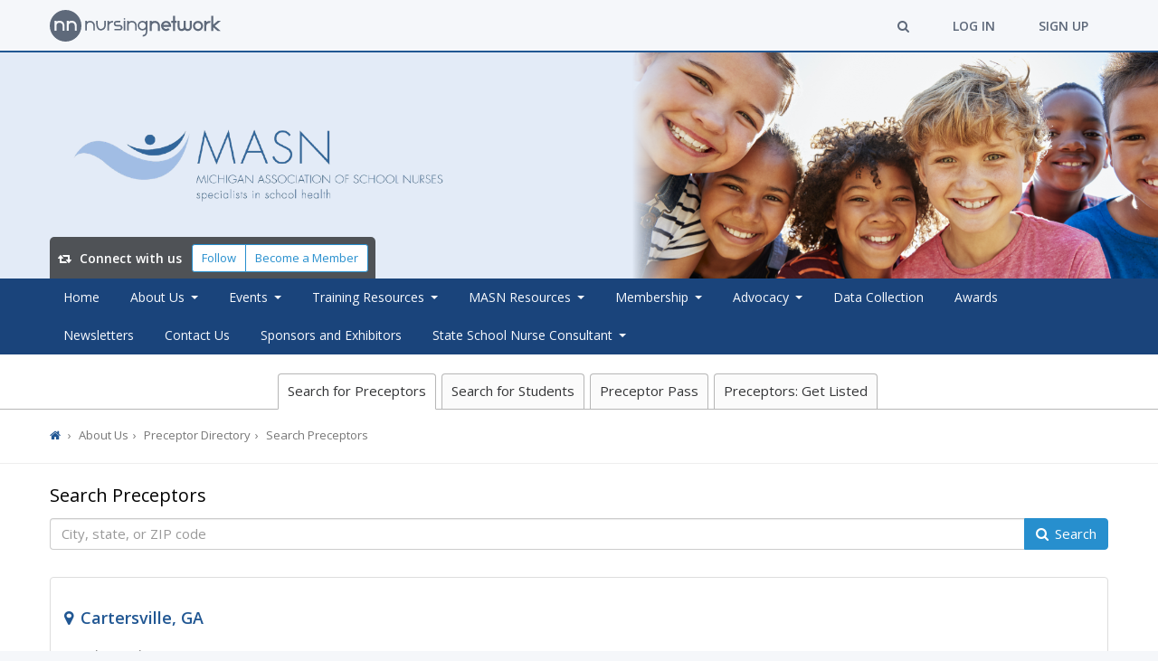

--- FILE ---
content_type: text/html; charset=utf-8
request_url: https://mischoolnurses.nursingnetwork.com/nursing-preceptors
body_size: 59931
content:
<!DOCTYPE html>
<html lang='en' xmlns:fb='http://ogp.me/ns/fb#'>
<head prefix='og: http://ogp.me/ns# fb: http://ogp.me/ns/fb# website: http://ogp.me/ns/website#'>
<script>
  dataLayer = [
    {"ga":{"platform":{"ga4MeasurementId":"G-NPSTS29CGX"}},"fb":{"platform":{"pixelId":"942721616126880"}},"authenticatedUserData":{}}
  ];
</script>
<meta http-equiv="content-type" content="text/html;charset=utf-8" />
<meta content="width=device-width, initial-scale=1.0" name="viewport" />
<meta content="IE=edge" http-equiv="X-UA-Compatible" />
<meta name="tinymce-content-css" content="//d9svxltna2b8m.cloudfront.net/assets/common-1673b3014afe41044f6bf73d8814f1c9be2cd7e4168ba2f69fb8a6c448fc7809.css,//d9svxltna2b8m.cloudfront.net/assets/themeable-e9d2421e04ed878b5525c8452ebf7f9f6e71c716fa250f198b26a1d9f24fbcb8.css" />
<meta name="pak" content="41d6d9022c862ac88b41" />
<meta content="Search the largest and fastest growing directory of nursing preceptors on the internet." name="description" /><meta property="fb:app_id" content="430234643693082" /><meta property="og:url" content="https://mischoolnurses.nursingnetwork.com/nursing-preceptors" /><meta property="og:site_name" content="The Michigan Association of School Nurses | Nursing Network" /><meta property="og:title" content="Find a Nursing Preceptor" /><meta property="og:image" content="https://s3.amazonaws.com/nursing-network/production/group_avatars/641/original/Michigan_ASN_Avatar.png?1467910117" /><meta property="og:see_also" content="https://mischoolnurses.nursingnetwork.com/" /><meta property="og:description" content="Search the largest and fastest growing directory of nursing preceptors on the internet." />
<title> Find a Nursing Preceptor | The Michigan Association of School Nurses | Nursing Network</title>
<meta name="csrf-param" content="authenticity_token" />
<meta name="csrf-token" content="PVwFIYOnC3wp1-8AUf9MnE1NhL3RDqXF4Nmyi-S8SzqUpLTtlWAaue0i9QPzoUyTNhJE0LSilUXgk2h_IBJHcw" />
<link rel="stylesheet" href="//d9svxltna2b8m.cloudfront.net/assets/common-1673b3014afe41044f6bf73d8814f1c9be2cd7e4168ba2f69fb8a6c448fc7809.css" media="all" />
<link rel="stylesheet" href="https://s3.amazonaws.com/nursing-network/production/stylesheets/4/original/custom_theme-blue-e9d2421e04ed878b5525c8452ebf7f9f6e71c716fa250f198b26a1d9f24fbcb8-1760035490.css?1760035495" media="all" />
<link rel="stylesheet" href="//d9svxltna2b8m.cloudfront.net/packs/css/application-4cff5fd7.css" media="screen" />

<style id='platform-css-vars'>
  :root {
    /* blue */

    --platform-body-bg-color: #F5F7FA;

    --platform-calendar-icon-base-color: #215793;
    --platform-calendar-icon-base-color-saturation-10-lightness-80: hsl(from var(--platform-calendar-icon-base-color) h 10% 80%);

    --platform-client-base-color: #43358f;

    --platform-feature-heading-base-color: #215793;

    --platform-flip-board-base-color: #215793;

    --platform-form-fieldset-description-color: #000000;
    --platform-form-highlight-label-color: #215793;

    --platform-intro-base-color: #278FCE;
    --platform-intro-accent-color: hsl(from var(--platform-intro-base-color) calc(h + 26) s l);

    --platform-pagination-base-color: #215793;
    --platform-pagination-base-color-darken-5: hsl(from var(--platform-pagination-base-color) h s calc(l - 5));
    --platform-pagination-base-color-darken-10: hsl(from var(--platform-pagination-base-color) h s calc(l - 10));
    --platform-pagination-base-color-lightness-95: hsl(from var(--platform-pagination-base-color) h s 95%);

    --platform-panel-theme-border-color: #1A447B;
    --platform-panel-theme-header-color: #1A447B;

    --platform-progress-step-base-color: #215793;
    --platform-progress-step-base-color-lighten-20: hsl(from var(--platform-progress-step-base-color) h s calc(l + 20));
    --platform-progress-step-base-color-lighten-20--lighten-10: hsl(from var(--platform-progress-step-base-color-lighten-20) h s calc(l + 10));

    --platform-sidebar-base-color: #1A447B;
    --platform-sidebar-text-color: #F7F9FD;
    --platform-nav-attention-item: #B2065A;
    --platform-group-header-name-text-shadow: rgba(0, 0, 0, 0.35);
    --platform-sidebar-base-color-darken-5: hsl(from var(--platform-sidebar-base-color) h s calc(l - 5));
    --platform-sidebar-base-color-darken-10: hsl(from var(--platform-sidebar-base-color) h s calc(l - 10));
    --platform-sidebar-base-color-darken-10-desaturate-5: hsl(from var(--platform-sidebar-base-color-darken-10) h calc(s - 5) l);
    --platform-sidebar-base-color-darken-10-desaturate-5--darken-3: hsl(from var(--platform-sidebar-base-color-darken-10-desaturate-5) h s calc(l - 3));
    --platform-sidebar-base-color-darken-10-desaturate-5--darken-8: hsl(from var(--platform-sidebar-base-color-darken-10-desaturate-5) h s calc(l - 8));
    --platform-sidebar-base-color-darken-10-desaturate-5--darken-8--darken-3: hsl(from var(--platform-sidebar-base-color-darken-10-desaturate-5--darken-8) h s calc(l - 3));
    --platform-sidebar-base-color-darken-10-desaturate-5--darken-8--darken-8: hsl(from var(--platform-sidebar-base-color-darken-10-desaturate-5--darken-8) h s calc(l - 8));
    --platform-sidebar-base-color-darken-20: hsl(from var(--platform-sidebar-base-color) h s calc(l - 20));
    --platform-sidebar-base-color-darken-20-alpha-30: hsl(from var(--platform-sidebar-base-color-darken-20) h s l / 0.3);
    --platform-sidebar-component-box: hsl(from var(--platform-sidebar-base-color) h 40% 93%);
    --platform-sidebar-dark-text-color: hsl(from var(--platform-sidebar-base-color) h 40% 20%);
    --platform-sidebar-dark-text-color-lighten-10: hsl(from var(--platform-sidebar-dark-text-color) h s calc(l + 10));
    --platform-sidebar-text-color-lighten-10: hsl(from var(--platform-sidebar-text-color) h s calc(l + 10));
    --platform-sidebar-text-color-alpha-10: hsl(from var(--platform-sidebar-text-color) h s l / 0.1);
    --platform-nav-attention-item-lighten-5: hsl(from var(--platform-nav-attention-item) h s calc(l + 5));

    --platform-snippet-box-unread-notification-color: #278FCE;

    --platform-split-layout-header-color: #278FCE;
    --platform-split-layout-header-svg-color: #848A94;

    --platform-stat-item-base-color: #278FCE;
    --platform-stat-item-accent-color: #278FCE;

    --platform-feature-table-base-color: #215793;
    --platform-feature-table-base-color-lighten-10: hsl(from var(--platform-feature-table-base-color) h s calc(l + 10));
    --platform-feature-table-base-color-lightness-95: hsl(from var(--platform-feature-table-base-color) h s 95%);
    --platform-feature-table-base-color-lightness-98: hsl(from var(--platform-feature-table-base-color) h s 98%);

    --platform-justified-tabs-base-color: #215793;
    --platform-justified-tabs-accent-color: #27CE33;
    --platform-justified-tabs-base-color-alpha-05: hsl(from var(--platform-justified-tabs-base-color) h s l / 0.05);

    --platform-toolbar-base-color: #F5F7FA;
    --platform-toolbar-accent-color: #215793;
    --platform-toolbar-base-color-darkened-3: hsl(from var(--platform-toolbar-base-color) h s calc(l - 3));
    --platform-toolbar-base-color-darkened: #5E697A;
    --platform-toolbar-component-base-color: #5E697A;
    --platform-toolbar-component-base-color-inverse: #FFFFFF;
    --platform-toolbar-secondary-top-nav-wrapper-bg: #FFFFFF;

    --platform-typeahead-base-color: #215793;

    --platform-link-color: #215793;
    --platform-section-description-color: #000000;
    --platform-link-color-lighten-10: hsl(from var(--platform-link-color) h s calc(l + 10));
    --platform-link-color-darken-5: hsl(from var(--platform-link-color) h s calc(l - 5));
    --platform-link-color-darken-5--darken-5: hsl(from var(--platform-link-color-darken-5) h s calc(l - 5));
    --platform-link-color-saturation-5-lightness-95: hsl(from var(--platform-link-color) h 5% 95%);
  }
</style>

<style>
:root {
  --ct-0: #F5F7FA;
  --ct-1: #278FCE;
  --ct-2: #1A447B;
  --ct-3: #215793;
  --ct-4: #000000;
  --ct-5: #848A94;
  --ct-6: #27CE33;
}
</style>

<script src="//d9svxltna2b8m.cloudfront.net/assets/application-4668edf1516726522d37083da8d133246ffb2370bfa847a3fcbb6abd5584d3ee.js"></script>
<script src="//d9svxltna2b8m.cloudfront.net/packs/js/application-a901566c1b20f3dde1d1.js"></script>
<script src="https://js.stripe.com/v3/"></script>

<link rel="icon" type="image/x-icon" href="//d9svxltna2b8m.cloudfront.net/nn/favicon.ico" />
<link rel="icon" type="image/png" href="//d9svxltna2b8m.cloudfront.net/nn/favicon-16x16.png" sizes="16x16" />
<link rel="icon" type="image/png" href="//d9svxltna2b8m.cloudfront.net/nn/favicon-32x32.png" sizes="32x32" />
<link rel="icon" type="image/png" href="//d9svxltna2b8m.cloudfront.net/nn/favicon-64x64.png" sizes="64x64" />
<link rel="icon" type="image/png" href="//d9svxltna2b8m.cloudfront.net/nn/favicon-96x96.png" sizes="96x96" />
<link rel="icon" type="image/png" href="//d9svxltna2b8m.cloudfront.net/nn/android-chrome-196x196.png" sizes="196x196" />
<link rel="apple-touch-icon" type="image/png" href="//d9svxltna2b8m.cloudfront.net/nn/apple-57x57-touch-icon.png" sizes="57x57" />
<link rel="apple-touch-icon" type="image/png" href="//d9svxltna2b8m.cloudfront.net/nn/apple-60x60-touch-icon.png" sizes="60x60" />
<link rel="apple-touch-icon" type="image/png" href="//d9svxltna2b8m.cloudfront.net/nn/apple-72x72-touch-icon.png" sizes="72x72" />
<link rel="apple-touch-icon" type="image/png" href="//d9svxltna2b8m.cloudfront.net/nn/apple-76x76-touch-icon.png" sizes="76x76" />
<link rel="apple-touch-icon" type="image/png" href="//d9svxltna2b8m.cloudfront.net/nn/apple-114x114-touch-icon.png" sizes="114x114" />
<link rel="apple-touch-icon" type="image/png" href="//d9svxltna2b8m.cloudfront.net/nn/apple-120x120-touch-icon.png" sizes="120x120" />
<link rel="apple-touch-icon" type="image/png" href="//d9svxltna2b8m.cloudfront.net/nn/apple-144x144-touch-icon.png" sizes="144x144" />
<link rel="apple-touch-icon" type="image/png" href="//d9svxltna2b8m.cloudfront.net/nn/apple-152x152-touch-icon.png" sizes="152x152" />
<link rel="apple-touch-icon" type="image/png" href="//d9svxltna2b8m.cloudfront.net/nn/apple-180x180-touch-icon.png" sizes="180x180" />

<!-- Google Tag Manager -->
<script>(function(w,d,s,l,i){w[l]=w[l]||[];w[l].push({'gtm.start':
new Date().getTime(),event:'gtm.js'});var f=d.getElementsByTagName(s)[0],
j=d.createElement(s),dl=l!='dataLayer'?'&l='+l:'';j.async=true;j.src=
'https://www.googletagmanager.com/gtm.js?id='+i+dl;f.parentNode.insertBefore(j,f);
})(window,document,'script','dataLayer','GTM-KVTDTHZ');</script>
<!-- End Google Tag Manager -->
</head>
<body class='group-scope preceptor_profiles-index ' data-authenticated='false' data-current-scope='group'>
<!-- Google Tag Manager (noscript) -->
<noscript><iframe src="https://www.googletagmanager.com/ns.html?id=GTM-KVTDTHZ"
height="0" width="0" style="display:none;visibility:hidden"></iframe></noscript>
<!-- End Google Tag Manager (noscript) -->



<header id='top-nav-header'>
<nav id='group-nav'>
<div id='primary-top-nav-wrapper'>
<div class='navbar' id='primary-top-nav'>
<a class="navbar-brand navbar-brand-with-breakpoint-logos" rel="home" href="https://www.nursingnetwork.com/"><!-- Generator: Adobe Illustrator 20.1.0, SVG Export Plug-In . SVG Version: 6.00 Build 0)  --><svg xmlns="http://www.w3.org/2000/svg" xmlns:xlink="http://www.w3.org/1999/xlink" version="1.1" id="Layer_1" x="0px" y="0px" viewBox="0 0 88.8 88.8" style="enable-background:new 0 0 88.8 88.8;" class="navbar-brand-logo-sm"><title>Nursing Network</title>
<path d="M44.4,0C19.9,0,0,19.9,0,44.4s19.9,44.4,44.4,44.4s44.4-19.9,44.4-44.4S69,0,44.4,0z M41.5,58.6h-5.6V44.4  c0-2.3-0.7-4.3-2.2-6c-1.5-1.6-3.6-2.5-6.4-2.5c-3.9,0-6.5,1.7-7.8,5c-0.5,1.2-0.7,2.4-0.7,3.7v14h-5.6V30.2h5.6v2.5h0.1  c2.4-1.6,5.2-2.5,8.4-2.5c6.3,0,10.7,2.8,13.1,8.5c0.7,1.9,1.1,3.7,1.1,5.5V58.6z M75.7,58.6h-5.6V44.4c0-2.3-0.7-4.3-2.2-6  c-1.5-1.6-3.6-2.5-6.4-2.5c-3.9,0-6.5,1.7-7.8,5c-0.5,1.2-0.7,2.4-0.7,3.7v14h-5.6V30.2H53v2.5h0.1c2.4-1.6,5.2-2.5,8.4-2.5  c6.3,0,10.7,2.8,13.1,8.5c0.7,1.9,1.1,3.7,1.1,5.5V58.6z"></path>
</svg>

<!-- Generator: Adobe Illustrator 20.1.0, SVG Export Plug-In . SVG Version: 6.00 Build 0)  --><svg xmlns="http://www.w3.org/2000/svg" xmlns:xlink="http://www.w3.org/1999/xlink" version="1.1" id="Layer_1" x="0px" y="0px" viewBox="0 0 479.2 88.8" style="enable-background:new 0 0 479.2 88.8;" class="navbar-brand-logo-lg"><title>Nursing Network</title>
<g>
	<path d="M44.4,0C19.9,0,0,19.9,0,44.4s19.9,44.4,44.4,44.4s44.4-19.9,44.4-44.4S69,0,44.4,0z M41.5,58.6h-5.6V44.4   c0-2.3-0.7-4.3-2.2-6c-1.5-1.6-3.6-2.5-6.4-2.5c-3.9,0-6.5,1.7-7.8,5c-0.5,1.2-0.7,2.4-0.7,3.7v14h-5.6V30.2h5.6v2.5h0.1   c2.4-1.6,5.2-2.5,8.4-2.5c6.3,0,10.7,2.8,13.1,8.5c0.7,1.9,1.1,3.7,1.1,5.5V58.6z M75.7,58.6h-5.6V44.4c0-2.3-0.7-4.3-2.2-6   c-1.5-1.6-3.6-2.5-6.4-2.5c-3.9,0-6.5,1.7-7.8,5c-0.5,1.2-0.7,2.4-0.7,3.7v14h-5.6V30.2H53v2.5h0.1c2.4-1.6,5.2-2.5,8.4-2.5   c6.3,0,10.7,2.8,13.1,8.5c0.7,1.9,1.1,3.7,1.1,5.5V58.6z"></path>
	<path d="M122.1,57.6V44.1c0-2.4-0.8-4.6-2.3-6.5c-1.7-1.8-4-2.7-6.9-2.7c-4.2,0-7,1.8-8.4,5.4c-0.5,1.3-0.7,2.6-0.7,3.9v13.4h-4.4   v-27h4.3v2.5h0.9l0.2-0.1c2.3-1.6,5-2.4,8.1-2.4c6.1,0,10.2,2.7,12.5,8.1c0.7,1.7,1,3.5,1,5.2v13.7H122.1z"></path>
	<path d="M143,57.6c-2.5,0-5-0.9-7.3-2.8c-3.6-3.2-5.5-8.3-5.5-15.3v-9h4.3v9.3c0,6.4,1.9,10.6,5.4,12.7c1.2,0.5,2.3,0.8,3.4,0.8   h0.4c2.1,0,4.2-0.9,6.2-2.7c1.4-1.5,2.2-3.3,2.6-5.2c0.3-1.1,0.4-3,0.4-5.9v-8.8h4.3V39c0,4.6-0.4,7.9-1.2,9.7   c-0.5,1.3-1.2,2.6-2.1,3.8c-1.7,2.2-4.1,3.8-7.3,4.6c-0.9,0.3-1.8,0.4-2.7,0.4L143,57.6L143,57.6z"></path>
	<path d="M161.9,57.6v-27h4.3v3.2h0.9l0.2-0.1c2.7-2,6.2-3,10.2-3.1v4.3c-5.4,0.2-8.9,2.2-10.6,6.1c-0.5,1.2-0.7,2.3-0.7,3.4v13.2   C166.2,57.6,161.9,57.6,161.9,57.6z"></path>
	<path d="M181.5,57.6v-4.3h14.4c1.6,0,2.7-0.7,3.3-2.1v-0.1l0.2-1.3v-0.1c0-1.3-0.5-3.5-4.1-3.5h-8.2c-2,0-3.8-0.8-5.5-2.3   c-1.4-1.5-2.1-3.3-2.1-5.5c0-2,0.7-3.8,2.1-5.5c1.3-1.6,3.5-2.4,6.6-2.4h9.6v4.3h-9.6c-1.8,0-2.9,0.3-3.4,1   c-0.6,0.9-0.9,1.8-0.9,2.6c0,1.5,0.8,2.6,2.2,3.2h0.1l1.2,0.2h7.6c4.3,0,7.1,1.6,8.4,4.8c0.3,1,0.5,2,0.5,3c0,3.2-1.4,5.5-4.3,7   c-1.1,0.5-2.2,0.8-3.2,0.8h-14.9V57.6z"></path>
	<path d="M207.3,57.6v-27h4.3v27H207.3z M209.4,27.3c-0.6,0-1.5-0.2-2-1.6l-0.1-0.5v-0.1c0-1,0.5-1.6,1.5-2l0.7-0.1   c0.6,0,1.5,0.2,2,1.7l0.1,0.6c0,0.9-0.5,1.6-1.6,2h-0.4H209.4z"></path>
	<path d="M239.3,57.6V44.1c0-2.4-0.8-4.6-2.3-6.5c-1.7-1.8-4-2.7-6.9-2.7c-4.2,0-7,1.8-8.4,5.4c-0.5,1.3-0.7,2.6-0.7,3.9v13.4h-4.3   v-27h4.3v2.5h0.9l0.2-0.1c2.3-1.6,5-2.4,8.1-2.4c6.1,0,10.2,2.7,12.5,8.1c0.7,1.7,1,3.5,1,5.2v13.7H239.3z"></path>
	<path d="M260.6,70.3c3.8-0.2,6.4-2,7.8-5.4c0.5-1.5,0.8-3,0.8-4.5v-5.6h-0.9l-0.2,0.1c-2.4,1.8-5.1,2.7-8,2.7h-0.2   c-4.4,0-8.1-1.9-11.1-5.9c-1.5-2.4-2.3-4.8-2.3-7.1v-1.1c0-3,1.2-6,3.6-8.7c2.8-2.8,6.1-4.2,9.9-4.2c2.9,0,5.6,0.9,8.1,2.7l0.2,0.1   h0.9l0.1-0.7v-2.1h4.3v29.7c0,5.2-1.9,9.2-5.5,12.1c-2.1,1.4-4.6,2.2-7.4,2.3L260.6,70.3L260.6,70.3z M259.9,34.9   c-3.4,0-6.1,1.6-8.1,4.8c-0.7,1.5-1.1,2.9-1.1,4.1v0.7c0,2.6,1.2,4.9,3.5,6.9c1.7,1.3,3.6,2,5.6,2c3.6,0,6.4-1.8,8.4-5.4l0,0l0,0   c0.5-1.4,0.8-2.7,0.8-3.8c0-2.6-1.1-5-3.2-7C264.1,35.6,262.1,34.9,259.9,34.9z"></path>
	<path d="M280.4,30.7h5.6v2.5h0.1c2.4-1.6,5.2-2.5,8.4-2.5c6.3,0,10.7,2.8,13.1,8.5c0.7,1.9,1.1,3.7,1.1,5.5V59h-5.6V44.8   c0-2.3-0.7-4.3-2.2-6c-1.5-1.6-3.6-2.5-6.4-2.5c-3.9,0-6.5,1.7-7.8,5c-0.5,1.2-0.7,2.4-0.7,3.7v14h-5.6V30.7z"></path>
	<path d="M326.1,30.7c4.2,0,7.8,1.7,10.8,5c2.2,2.8,3.3,5.9,3.3,9.1c0,1.1-0.1,2-0.3,2.8H318c0.7,2.1,2.1,3.7,4.2,4.8   c1.2,0.6,2.5,0.9,3.8,0.9c2.2,0,4.2-0.8,6-2.5l4,4v0.1c-2.9,2.7-6.2,4.1-9.9,4.1H326c-4.2,0-7.8-1.7-10.8-5   c-2.2-2.8-3.3-5.8-3.3-9.1c0-4.2,1.7-7.8,5-10.9C319.5,31.8,322.6,30.7,326.1,30.7z M318,42h16c-0.6-1.9-1.9-3.4-3.8-4.7   c-1.4-0.7-2.8-1.1-4.2-1.1c-3,0-5.5,1.4-7.4,4.3L318,42z"></path>
	<path d="M345.3,16.3h5.6v14.3h4.8v5.6h-4.8V59h-5.6V36.3h-4.9v-5.6h4.9V16.3z"></path>
	<path d="M380.9,30.6l0.1,1.2l0.2,16.1c0,1.4,0.5,2.7,1.4,4c0.9,1,2.3,1.5,4.1,1.5c2.8,0,4.5-1.3,5.3-3.8c0.2-0.7,0.4-1.5,0.4-2.4   V30.7h5.6v16.7c0,3.6-1.2,6.6-3.7,9c-2,1.8-4.6,2.7-7.6,2.7c-3.6,0-6.4-1.2-8.5-3.6c-2.1,2.4-4.9,3.6-8.6,3.6   c-4.8,0-8.1-2.1-10.1-6.3c-0.7-1.7-1.1-3.4-1.1-5V30.7h5.6v16.9c0,1.9,0.7,3.5,2.1,4.8c0.9,0.7,2.2,1,3.7,1c2.4,0,4.1-1,5-3   c0.4-1,0.6-1.9,0.6-2.7v-17h0.3L380.9,30.6z"></path>
	<path d="M415.6,30.7c3.7,0,7,1.4,9.9,4.2c2.8,2.9,4.1,6.3,4.1,10c0,3.9-1.5,7.4-4.6,10.4c-2.8,2.5-6,3.7-9.5,3.7h-0.1   c-4.2,0-7.8-1.7-10.8-5c-2.2-2.8-3.3-5.8-3.3-9.1c0-2.9,0.8-5.6,2.5-8.1C406.9,32.7,410.8,30.7,415.6,30.7z M407,44.4v0.4l-0.1,0.1   h0.1v0.4c0,2.3,1.1,4.4,3.3,6.4c1.7,1.2,3.4,1.7,5.2,1.7c2.8,0,5.1-1.2,7-3.6c1.1-1.6,1.6-3.2,1.6-4.9c0-2.9-1.4-5.4-4.1-7.3   c-1.5-0.8-3-1.2-4.6-1.2c-2.8,0-5.2,1.3-7.1,4C407.4,41.7,407,43.1,407,44.4z"></path>
	<path d="M433.2,30.7h5.6v3.2h0.1c3-2.1,6.8-3.2,11.3-3.2v5.6c-5.5,0-9,1.9-10.7,5.7c-0.5,1.1-0.7,2.1-0.7,3.1V59h-5.6L433.2,30.7   L433.2,30.7z"></path>
	<path d="M452.7,16.5h5.6V41h0.1l12.1-10.3h8.7v0.1l-2.9,2.4l-13.7,11.7L479.2,59h-8.7l-12.1-10.3V59h-5.6V16.5H452.7z"></path>
</g>
</svg>

</a><div class='navbar'>
<ul>
<li><a class="modal-resource-link" rel="nofollow" href="/search?init_modal=true"><i class="fa fa-search"></i></a></li>
<li><a href="https://mischoolnurses.nursingnetwork.com/log-in">Log In</a></li>
<li><a href="https://mischoolnurses.nursingnetwork.com/sign-up">Sign Up</a></li>
</ul>
</div>
</div>
</div>
</nav>
</header>

<style>
  @media (max-width: 992px) {
    .full-width-cover-header {
      background-image: url('https://d9svxltna2b8m.cloudfront.net/activestorage-public-asset/sGDEhDp629tbicBfvrc4wWBp');
      
      
      
      
    }
  
    .full-width-cover-header__name {
      color: #FFFFFF;
      
    }
  
    .full-width-cover-header__tagline {
      color :#FFFFFF;
      
    }
  }
  
  @media (min-width: 992px) {
    .full-width-cover-header {
      background-image: url('https://d9svxltna2b8m.cloudfront.net/activestorage-public-asset/gCmcUdzouhW67xRjPuDNiUrF');
      
      
      
      
    }
  
    .full-width-cover-header__name {
      color: #FFFFFF;
      
    }
  
    .full-width-cover-header__tagline {
      color :#FFFFFF;
      
    }
  }
  
  @media (min-width: 1200px) {
    .full-width-cover-header {
      background-image: url('https://d9svxltna2b8m.cloudfront.net/activestorage-public-asset/XxnKxgWGw9KHogBHqhpvNe4e');
      
      
      
      
    }
  
    .full-width-cover-header__name {
      color: #FFFFFF;
      
    }
  
    .full-width-cover-header__tagline {
      color: #FFFFFF;
      
    }
  }
</style>
<div class='full-width-cover-header'>
<div class='full-width-cover-header__wrapper'>
<div class='full-width-cover-header__stay-connected'>
<span class='full-width-cover-header__stay-connected-label'>
<i class="fa fa-retweet fa-fw"></i>
Connect with us
</span>
<div class='btn-group print-hide'>
<button data-group-follow-button-toggle-url="/common/group_follow_toggles.json?group_id=641" data-group-follow-button-confirm-changes="true" data-model="{&quot;following&quot;:false,&quot;group_name&quot;:&quot;The Michigan Association of School Nurses&quot;}" data-login-path="https://mischoolnurses.nursingnetwork.com/log-in?follow_group_id=641&amp;rsr_id=641&amp;rsr_t=Group" data-signup-path="https://mischoolnurses.nursingnetwork.com/sign-up?follow_group_id=641&amp;rsr_id=641&amp;rsr_t=Group" class="btn btn-sm btn-group-follow-btn btn-group-follow-btn-no-auth btn-group-follow-btn-not-following"></button>
<a role="button" class="btn btn-sm btn-group-membership-btn btn-group-membership-btn-non-member" href="https://mischoolnurses.nursingnetwork.com/off-site-membership">Become a Member</a>
</div>
</div>
<div class='full-width-cover-header__logo-container'>
<img class="full-width-cover-header__logo visible-xs visible-sm" src="https://d9svxltna2b8m.cloudfront.net/activestorage-public-asset/nboQUzofA8DWWmLKTmac2iKj" />
</div>
<div class='full-width-cover-header__text-and-actions-container'>
</div>
</div>
</div>
<div class='platform-nav-horizontal-container'>
<div class='platform-nav-horizontal-container__inner-container'>
<div class='row'>
<div class='platform-nav-horizontal-container__column'>
<nav aria-label='Main' class='platform-nav platform-nav--horizontal platform-nav--left' data-controller='navigation' data-navigation-current-nav-item='preceptor_profiles' data-navigation-dropdown-constrained-within='.platform-nav-horizontal-container__column' data-navigation-type='dropdown'>
<div class='platform-nav__toggle-container print-hide'>
<div class='btn-group pull-left'>
<button data-group-follow-button-toggle-url="/common/group_follow_toggles.json?group_id=641" data-group-follow-button-confirm-changes="true" data-model="{&quot;following&quot;:false,&quot;group_name&quot;:&quot;The Michigan Association of School Nurses&quot;}" data-login-path="https://mischoolnurses.nursingnetwork.com/log-in?follow_group_id=641&amp;rsr_id=641&amp;rsr_t=Group" data-signup-path="https://mischoolnurses.nursingnetwork.com/sign-up?follow_group_id=641&amp;rsr_id=641&amp;rsr_t=Group" class="btn btn-sm btn-group-follow-btn btn-group-follow-btn-no-auth btn-group-follow-btn-not-following"></button>
<a role="button" class="btn btn-sm btn-group-membership-btn btn-group-membership-btn-non-member" href="https://mischoolnurses.nursingnetwork.com/off-site-membership">Become a Member</a>
</div>
<button class="platform-nav__toggle-container__toggle platform-nav__toggle-container__toggle--right" data-action="navigation#toggleMainNav" aria-haspopup="true" aria-expanded="false"><i class="fa fa-bars"></i></button>
</div><ul class='platform-nav__list' data-navigation-target='mainNav'><li class='platform-nav__list__item' data-nav-item='home' data-navigation-target='navItem' role='none'>
<a role="menuitem" href="https://mischoolnurses.nursingnetwork.com/">Home</a>
</li>
<li class='platform-nav__list__item platform-nav__list__item--with-subnav' role='none'>
<a role="menuitem" data-navigation-target="subNavLink" data-action="navigation#toggleSubNav" aria-haspopup="true" aria-expanded="false" href="#">About Us</a><ul role="menu" aria-label="About Us"><li class='platform-nav__list__item' data-nav-item='98631-board-of-directors' data-navigation-target='navItem' role='none'>
<a href="https://mischoolnurses.nursingnetwork.com/page/98631-board-of-directors">Board of Directors</a>
</li>
<li class='platform-nav__list__item' data-nav-item='8641-definition-of-school-nursing' data-navigation-target='navItem' role='none'>
<a href="https://mischoolnurses.nursingnetwork.com/page/8641-definition-of-school-nursing">Definition of School Nursing</a>
</li>
<li class='platform-nav__list__item' data-nav-item='8571-region-contacts' data-navigation-target='navItem' role='none'>
<a href="https://mischoolnurses.nursingnetwork.com/page/8571-region-contacts">Region Contacts</a>
</li>
<li class='platform-nav__list__item' data-nav-item='101460-2024-masn-operating-guidelines' data-navigation-target='navItem' role='none'>
<a target="_blank" href="https://mischoolnurses.nursingnetwork.com/page/101460-2024-masn-operating-guidelines">2024 MASN Operating Guidelines</a>
</li>
<li class='platform-nav__list__item' data-nav-item='13531-masn-bod-docs' data-navigation-target='navItem' role='none'>
<a href="https://mischoolnurses.nursingnetwork.com/page/13531-masn-bod-docs">MASN BOD Documents</a>
</li>

<li class='platform-nav__list__item' data-nav-item='bylaws_and_meeting_minutes' data-navigation-target='navItem' role='none'>
<a role="menuitem" href="/bylaws-and-meeting-minutes">Bylaws &amp; Meeting Minutes</a>
</li>

<li class='platform-nav__list__item' data-nav-item='committees' data-navigation-target='navItem' role='none'>
<a role="menuitem" href="/committees">Committees</a>
</li>

<li class='platform-nav__list__item active' data-nav-item='announcements' data-navigation-target='navItem' role='none'>
<a role="menuitem" href="/nursing-news">News &amp; Announcements</a>
</li>

<li class='platform-nav__list__item platform-nav__list__item--with-subnav'>
<a role="menuitem" data-navigation-target="subNavLink" data-action="navigation#toggleSubNav" aria-haspopup="true" aria-expanded="false" href="#">Career Center</a><ul role="menu" aria-label="Career Center"><li class='platform-nav__list__item' data-nav-item='jobs' data-navigation-target='navItem' role='none'>
<a role="menuitem" href="/nursing-jobs">Search Local Jobs</a>
</li>
<li class='platform-nav__list__item' data-nav-item='jobs_upload_your_resume' data-navigation-target='navItem' role='none'>
<a role="menuitem" href="/nursing-jobs/upload-your-resume">Upload Your Resume</a>
</li>
<li class='platform-nav__list__item' data-nav-item='jobs_for_employers' data-navigation-target='navItem' role='none'>
<a role="menuitem" href="/nursing-jobs/for-employers">Employers / Post a Job</a>
</li>
</ul></li>

<li class='platform-nav__list__item platform-nav__list__item--with-subnav' role='none'>
<a role="menuitem" data-navigation-target="subNavLink" data-action="navigation#toggleSubNav" aria-haspopup="true" aria-expanded="false" href="#">Preceptor Directory</a><ul role="menu" aria-label="Preceptor Directory"><li class='platform-nav__list__item' data-nav-item='preceptor_profiles' data-navigation-target='navItem' role='none'>
<a role="menuitem" href="/nursing-preceptors?preceptor_profile_search%5Blocation%5D=Holland%2C+MI">Search Preceptors</a>
</li>
<li class='platform-nav__list__item' data-nav-item='seeking_preceptor_profiles' data-navigation-target='navItem' role='none'>
<a role="menuitem" href="/nursing-preceptors/find-a-student-seeking-a-preceptor?preceptor_profile_search%5Blocation%5D=Holland%2C+MI">Search Students</a>
</li>
<li class='platform-nav__list__item' data-nav-item='preceptor_profiles_access_pass' data-navigation-target='navItem' role='none'>
<a role="menuitem" href="/nursing-preceptors/preceptor-access-pass">Preceptor Pass</a>
</li>
<li class='platform-nav__list__item' data-nav-item='preceptor_profiles_get_listed' data-navigation-target='navItem' role='none'>
<a role="menuitem" href="/nursing-preceptors/preceptors-get-listed">Preceptors: Get Listed</a>
</li>
</ul></li>

</ul></li>
<li class='platform-nav__list__item platform-nav__list__item--with-subnav'>
<a role="menuitem" data-navigation-target="subNavLink" data-action="navigation#toggleSubNav" aria-haspopup="true" aria-expanded="false" href="#">Events</a><ul role="menu" aria-label="Events"><li class='platform-nav__list__item' data-nav-item='events' data-navigation-target='navItem' role='none'>
<a role="menuitem" href="/nursing-events">Upcoming Events</a>
</li>
<li class='platform-nav__list__item' data-nav-item='events_for_event_promoters' data-navigation-target='navItem' role='none'>
<a role="menuitem" href="/nursing-events/for-event-promoters">Event Promoters</a>
</li>
</ul></li>
<li class='platform-nav__list__item platform-nav__list__item--with-subnav' role='none'>
<a role="menuitem" data-navigation-target="subNavLink" data-action="navigation#toggleSubNav" aria-haspopup="true" aria-expanded="false" href="#">Training Resources</a><ul role="menu" aria-label="Training Resources"><li class='platform-nav__list__item' data-nav-item='95060-safe-and-legal-support-of-student-s-health-and-medication-needs-includes-asthma-anaphylaxis-naloxone-training-tools' data-navigation-target='navItem' role='none'>
<a href="https://mischoolnurses.nursingnetwork.com/page/95060-safe-and-legal-support-of-student-s-health-and-medication-needs-includes-asthma-anaphylaxis-naloxone-training-tools">MASN Medication Administration Training Kit (includes Asthma, Anaphylaxis &amp; Naloxone training tools)</a>
</li>

<li class='platform-nav__list__item platform-nav__list__item--with-subnav' role='none'>
<a role="menuitem" data-navigation-target="subNavLink" data-action="navigation#toggleSubNav" aria-haspopup="true" aria-expanded="false" href="#">Michigan School Nurse 101 training</a><ul role="menu" aria-label="Michigan School Nurse 101 training"><li class='platform-nav__list__item' data-nav-item='99535-michigan-school-nurse-101-masn-member' data-navigation-target='navItem' role='none'>
<a href="https://mischoolnurses.nursingnetwork.com/page/99535-michigan-school-nurse-101-masn-member">Michigan School Nurse 101 (MASN Member)</a>
</li>
<li class='platform-nav__list__item' data-nav-item='99536-michigan-school-nurse-101-non-masn-member-access' data-navigation-target='navItem' role='none'>
<a href="https://mischoolnurses.nursingnetwork.com/page/99536-michigan-school-nurse-101-non-masn-member-access">Michigan School Nurse 101 (non-MASN member access)</a>
</li>
</ul></li>

<li class='platform-nav__list__item platform-nav__list__item--with-subnav' role='none'>
<a role="menuitem" data-navigation-target="subNavLink" data-action="navigation#toggleSubNav" aria-haspopup="true" aria-expanded="false" href="#">Free On Demand trainings</a><ul role="menu" aria-label="Free On Demand trainings"><li class='platform-nav__list__item' data-nav-item='enduring_activities' data-navigation-target='navItem' role='none'>
<a role="menuitem" href="/enduring-activities">Michigan School Administrator training</a>
</li>

</ul></li>

</ul></li>
<li class='platform-nav__list__item platform-nav__list__item--with-subnav' role='none'>
<a role="menuitem" data-navigation-target="subNavLink" data-action="navigation#toggleSubNav" aria-haspopup="true" aria-expanded="false" href="#">MASN Resources</a><ul role="menu" aria-label="MASN Resources"><li class='platform-nav__list__item' data-nav-item='103701-diabetes-in-school-health-dish-michigan' data-navigation-target='navItem' role='none'>
<a target="_blank" href="https://mischoolnurses.nursingnetwork.com/page/103701-diabetes-in-school-health-dish-michigan">Diabetes in School Health (DISH)-Michigan</a>
</li>
<li class='platform-nav__list__item' data-nav-item='42401-michigan-school-health-consideration-documents' data-navigation-target='navItem' role='none'>
<a href="https://mischoolnurses.nursingnetwork.com/page/42401-michigan-school-health-consideration-documents">Michigan School Health Consideration Documents</a>
</li>
<li class='platform-nav__list__item' data-nav-item='103429-national-school-nurse-certification' data-navigation-target='navItem' role='none'>
<a href="https://mischoolnurses.nursingnetwork.com/page/103429-national-school-nurse-certification">National School Nurse Certification</a>
</li>
<li class='platform-nav__list__item' data-nav-item='89671-special-education-resources-for-school-nurses' data-navigation-target='navItem' role='none'>
<a href="https://mischoolnurses.nursingnetwork.com/page/89671-special-education-resources-for-school-nurses">Special Education Resources for School Nurses</a>
</li>
<li class='platform-nav__list__item' data-nav-item='8651-other-michigan-school-nurse-resources' data-navigation-target='navItem' role='none'>
<a href="https://mischoolnurses.nursingnetwork.com/page/8651-other-michigan-school-nurse-resources">Other Michigan School Nurse Resources</a>
</li>
</ul></li>
<li class='platform-nav__list__item platform-nav__list__item--with-subnav' role='none'>
<a role="menuitem" data-navigation-target="subNavLink" data-action="navigation#toggleSubNav" aria-haspopup="true" aria-expanded="false" href="#">Membership</a><ul role="menu" aria-label="Membership"><li class='platform-nav__list__item' data-nav-item='8601-masn-membership' data-navigation-target='navItem' role='none'>
<a href="https://mischoolnurses.nursingnetwork.com/page/8601-masn-membership">MASN Membership</a>
</li>
<li class='platform-nav__list__item' data-nav-item='users' data-navigation-target='navItem' role='none'>
<a role="menuitem" href="/users">Members &amp; Followers</a>
</li>

</ul></li>
<li class='platform-nav__list__item platform-nav__list__item--with-subnav' role='none'>
<a role="menuitem" data-navigation-target="subNavLink" data-action="navigation#toggleSubNav" aria-haspopup="true" aria-expanded="false" href="#">Advocacy</a><ul role="menu" aria-label="Advocacy"><li class='platform-nav__list__item' data-nav-item='97826-advocacy-toolkit' data-navigation-target='navItem' role='none'>
<a href="https://mischoolnurses.nursingnetwork.com/page/97826-advocacy-toolkit">Advocacy Toolkit</a>
</li>
<li class='platform-nav__list__item' data-nav-item='10571-legislative-grid' data-navigation-target='navItem' role='none'>
<a href="https://mischoolnurses.nursingnetwork.com/page/10571-legislative-grid">Legislative Grid</a>
</li>
<li class='platform-nav__list__item' data-nav-item='60431-masn-infographics' data-navigation-target='navItem' role='none'>
<a href="https://mischoolnurses.nursingnetwork.com/page/60431-masn-infographics">MASN infographics</a>
</li>
</ul></li>
<li class='platform-nav__list__item' data-nav-item='100768-data-collection' data-navigation-target='navItem' role='none'>
<a href="https://mischoolnurses.nursingnetwork.com/page/100768-data-collection">Data Collection </a>
</li>
<li class='platform-nav__list__item' data-nav-item='8541-award-criteria-forms' data-navigation-target='navItem' role='none'>
<a href="https://mischoolnurses.nursingnetwork.com/page/8541-award-criteria-forms">Awards</a>
</li>
<li class='platform-nav__list__item' data-nav-item='101518-masn-monthly-newsletters' data-navigation-target='navItem' role='none'>
<a href="https://mischoolnurses.nursingnetwork.com/page/101518-masn-monthly-newsletters">Newsletters</a>
</li>
<li class='platform-nav__list__item' data-nav-item='contact' data-navigation-target='navItem' role='none'>
<a role="menuitem" href="/contact">Contact Us</a>
</li>
<li class='platform-nav__list__item' data-nav-item='103098-2025-sponsors-and-exhibitors' data-navigation-target='navItem' role='none'>
<a href="https://mischoolnurses.nursingnetwork.com/page/103098-2025-sponsors-and-exhibitors">Sponsors and Exhibitors</a>
</li>
<li class='platform-nav__list__item platform-nav__list__item--with-subnav' role='none'>
<a role="menuitem" data-navigation-target="subNavLink" data-action="navigation#toggleSubNav" aria-haspopup="true" aria-expanded="false" href="#">State School Nurse Consultant</a><ul role="menu" aria-label="State School Nurse Consultant"><li class='platform-nav__list__item' data-nav-item='103590-contact-info' data-navigation-target='navItem' role='none'>
<a href="https://mischoolnurses.nursingnetwork.com/page/103590-contact-info">Contact Info</a>
</li>
<li class='platform-nav__list__item' data-nav-item='103589-cardiac-toolkit' data-navigation-target='navItem' role='none'>
<a target="_blank" href="https://mischoolnurses.nursingnetwork.com/page/103589-cardiac-toolkit">Cardiac Toolkit</a>
</li>
<li class='platform-nav__list__item' data-nav-item='103427-state-school-nurse-consultant-resources' data-navigation-target='navItem' role='none'>
<a href="https://mischoolnurses.nursingnetwork.com/page/103427-state-school-nurse-consultant-resources">State School Nurse Consultant Resources</a>
</li>
</ul></li>
</ul></nav>
</div>
</div>
</div>
</div>
<div class='full-width-layout-container'>

<div class='full-width-layout-container__tab-container'>
<div class='full-width-layout-container__tab-container__inner'><ul class='nav nav-tabs nav-tabs-center' role='tablist'>
<li class='active' role='presentation'>
<a role="tab" href="/nursing-preceptors">Search
<span class='hidden-xs hidden-sm hidden-md hidden-lg-legacy'>for</span>
<span class='visible-xs-block'></span>
Preceptors
</a></li>
<li class='' role='presentation'>
<a role="tab" href="/nursing-preceptors/find-a-student-seeking-a-preceptor">Search
<span class='hidden-xs hidden-sm hidden-md hidden-lg-legacy'>for</span>
<span class='visible-xs-block'></span>
Students
</a></li>
<li class='' role='presentation'>
<a role="tab" href="/nursing-preceptors/preceptor-access-pass">Preceptor
<span class='visible-xs-block'></span>
Pass
</a></li>
<li class='' role='presentation'>
<a role="tab" href="/nursing-preceptors/preceptors-get-listed">Preceptors:
<span class='visible-xs-block'></span>
Get Listed
</a></li>
</ul>

</div>
</div>
<div class='content-heading-container full-width-layout-container__content-heading-container'>
<nav class='content-heading'><ol class="breadcrumb breadcrumb--auto-truncate-3 breadcrumb--with-leading-icon"><li><a title="Home" href="/"><i class="fa fa-home"></i></a></li><li><span class="text-muted" title="About Us">About Us</span></li><li><span class="text-muted" title="Preceptor Directory">Preceptor Directory</span></li><li class="active"><span class="text-muted" title="Search Preceptors">Search Preceptors</span></li></ol></nav>
</div>

<section class='page-content'>
<div data-controller='infinite-scroll'>
<form class="new_preceptor_profile_search" id="new_preceptor_profile_search" role="search" data-controller="live-form" action="/nursing-preceptors" accept-charset="UTF-8" method="get"><div class='filterable-layout filterable-layout--no-filters'>
<div class='filterable-layout__search'>

<fieldset class="fieldset-without-divider no-bottom-margin no-bottom-padding" data-controller="field-focus "><div class='fieldset-description'>Search Preceptors</div>
<div class='sr-only'>
<label for="location">City, state, or ZIP code</label>
</div>
<div aria-expanded='false' class='search-group-container' data-controller='search--classic'>
<div class='search-group'>
<div class='search-group-fields-container'>
<div class='search-group-fields search-group-fields-1'>
<div class='search-group-field' data-search--classic-target='locationField'>
<input class="form-control" placeholder="City, state, or ZIP code" title="City, state, or ZIP code" autocomplete="off" type="text" name="preceptor_profile_search[location]" id="preceptor_profile_search_location" />
</div>
</div>
</div>
<div class='search-group-actions-container'>
<div class='search-group-actions'>
<button class='search-group-action btn btn-search' data-disable type='submit'>
<i class="fa fa-search"></i> Search
</button>
</div>
</div>
</div>
</div>

</fieldset>
</div>
<div class='filterable-layout__content'>
<div data-infinite-scroll-target='entries'>
<div class='panel panel-default'>
<div class='panel-body'>
<div class='bs5--row'>
<div class='bs5--col'>
<h4 class='h4f bs5--mt-0 bs5--mb-3'>
<strong>
<a href="/nursing-preceptors/1464843"><i title="Preceptor location" aria-hidden="true" class="fa fa-map-marker"></i>
Cartersville, GA
</a></strong>
</h4>
</div>
</div>
<div class='bs5--d-block'>
<strong class='text-muted small'>Practice Setting</strong>
</div>
<div class='bs5--d-block'>
<div class='half-line-bottom-padding'>
Critical Home Health PEDS
</div>
</div>
<div class='bs5--d-block'>
<strong class='text-muted small'>Preceptorship Description</strong>
</div>
<div class='bs5--d-block'>
<div class='half-line-bottom-padding'>
Seeking preceptorship in Ga for 320hrs to get my RN license. Have already passed Boards
</div>
</div>
<div class='bs5--d-block'>
<strong class='text-muted small'>Specialties</strong>
</div>
<div class='label-row bs5--mb-3'>
<span class='label label-white bs5--p-3 bs5--me-2'>Acute Care</span>
<span class='label label-white bs5--p-3 bs5--me-2'>Critical Care</span>
<span class='label label-white bs5--p-3 bs5--me-2'>Educational/Research</span>
<span class='label label-white bs5--p-3 bs5--me-2'>Family</span>
<span class='label label-white bs5--p-3 bs5--me-2'>Home Health</span>
<span class='label label-white bs5--p-3 bs5--me-2'>Long Term Care</span>
<span class='label label-white bs5--p-3 bs5--me-2'>Medical/Surgical</span>
<span class='label label-white bs5--p-3 bs5--me-2'>Mental Health</span>
<span class='label label-white bs5--p-3 bs5--me-2'>Occupational/Public Health</span>
<span class='label label-white bs5--p-3 bs5--me-2'>Pain Management</span>
<span class='label label-white bs5--p-3 bs5--me-2'>Pediatrics</span>
<span class='label label-white bs5--p-3 bs5--me-2'>Psychiatric</span>
<span class='label label-white bs5--p-3 bs5--me-2'>Rehabilitation</span>
<span class='label label-white bs5--p-3 bs5--me-2'>School Health</span>
<span class='label label-white bs5--p-3 bs5--me-2'>Telemetry</span>
<span class='label label-white bs5--p-3 bs5--me-2'>Womens Health</span>
</div>
</div>
</div>

<div class='panel panel-default'>
<div class='panel-body'>
<div class='bs5--row'>
<div class='bs5--col'>
<h4 class='h4f bs5--mt-0 bs5--mb-3'>
<strong>
<a href="/nursing-preceptors/1323982"><i title="Preceptor location" aria-hidden="true" class="fa fa-map-marker"></i>
Dallas, GA
</a></strong>
</h4>
</div>
</div>
<div class='bs5--d-block'>
<strong class='text-muted small'>Practice Setting</strong>
</div>
<div class='bs5--d-block'>
<div class='half-line-bottom-padding'>
ASN Program  at Chattahoochee Technical College
</div>
</div>
<div class='bs5--d-block'>
<strong class='text-muted small'>Preceptorship Description</strong>
</div>
<div class='bs5--d-block'>
<div class='half-line-bottom-padding'>
Our program has one of the highest NCLEX-RN pass rates in Georgia. I would be happy to precept MSN students who want to become nurse educators.
</div>
</div>
<div class='bs5--d-block'>
<strong class='text-muted small'>Specialties</strong>
</div>
<div class='label-row bs5--mb-3'>
<span class='label label-white bs5--p-3 bs5--me-2'>Educational/Research</span>
<span class='label label-white bs5--p-3 bs5--me-2'>Pediatrics</span>
<span class='label label-white bs5--p-3 bs5--me-2'>Womens Health</span>
</div>
</div>
</div>

<div class='panel panel-default'>
<div class='panel-body'>
<div class='bs5--row'>
<div class='bs5--col'>
<h4 class='h4f bs5--mt-0 bs5--mb-3'>
<strong>
<a href="/nursing-preceptors/1072941"><i title="Preceptor location" aria-hidden="true" class="fa fa-map-marker"></i>
Charleston, WV
</a></strong>
</h4>
</div>
</div>
<div class='bs5--d-block'>
<strong class='text-muted small'>Practice Setting</strong>
</div>
<div class='bs5--d-block'>
<div class='half-line-bottom-padding'>
Out patient Primary Care, Charleston, WV. Chronic care management and acute illess.
</div>
</div>
<div class='bs5--d-block'>
<strong class='text-muted small'>Preceptorship Description</strong>
</div>
<div class='bs5--d-block'>
<div class='half-line-bottom-padding'>
Ideal for Family Nurse Practitioner Students
</div>
</div>
<div class='bs5--d-block'>
<strong class='text-muted small'>Specialties</strong>
</div>
<div class='label-row bs5--mb-3'>
<span class='label label-white bs5--p-3 bs5--me-2'>Ambulatory Care</span>
<span class='label label-white bs5--p-3 bs5--me-2'>Family</span>
<span class='label label-white bs5--p-3 bs5--me-2'>Geriatrics</span>
</div>
</div>
</div>

<div class='panel panel-default'>
<div class='panel-body'>
<div class='bs5--row'>
<div class='bs5--col'>
<h4 class='h4f bs5--mt-0 bs5--mb-3'>
<strong>
<a href="/nursing-preceptors/1359285"><i title="Preceptor location" aria-hidden="true" class="fa fa-map-marker"></i>
Atlanta, GA
</a></strong>
</h4>
</div>
</div>
<div class='bs5--d-block'>
<strong class='text-muted small'>Practice Setting</strong>
</div>
<div class='bs5--d-block'>
<div class='half-line-bottom-padding'>
Family medicine/Primary Care clinic

We treat children and adults with chronic conditions and mental illness.  We also offer wellness exams, women&#39;s wellness exams, weight management, and addiction management.
</div>
</div>
<div class='bs5--d-block'>
<strong class='text-muted small'>Preceptorship Description</strong>
</div>
<div class='bs5--d-block'>
<div class='half-line-bottom-padding'>
Primary Clinic is located in Atlanta GA 30331.   We have multiple locations.
</div>
</div>
<div class='bs5--d-block'>
<strong class='text-muted small'>Specialties</strong>
</div>
<div class='label-row bs5--mb-3'>
<span class='label label-white bs5--p-3 bs5--me-2'>Family</span>
<span class='label label-white bs5--p-3 bs5--me-2'>Mental Health</span>
<span class='label label-white bs5--p-3 bs5--me-2'>Womens Health</span>
</div>
</div>
</div>

<div class='panel panel-default'>
<div class='panel-body'>
<div class='bs5--row'>
<div class='bs5--col'>
<h4 class='h4f bs5--mt-0 bs5--mb-3'>
<strong>
<a href="/nursing-preceptors/1399147"><i title="Preceptor location" aria-hidden="true" class="fa fa-map-marker"></i>
San Bernardino, CA
</a></strong>
</h4>
</div>
</div>
<div class='bs5--d-block'>
<strong class='text-muted small'>Practice Setting</strong>
</div>
<div class='bs5--d-block'>
<div class='half-line-bottom-padding'>
The practice setting is an outpatient hospital health center offering both education and patient care.  The Health Center is run by a CNS and RN.  Physician not on site.  CNS provides direct care and oversight for both pregnant and non-pregnant patients.  The Center is open Monday thru Friday 9AM to 5PM.
</div>
</div>
<div class='bs5--d-block'>
<strong class='text-muted small'>Preceptorship Description</strong>
</div>
<div class='bs5--d-block'>
<div class='half-line-bottom-padding'>
Services provided are diabetes &amp; weight management, nutrition, perinatal mental health, and lactation.  A research project on gestational diabetes is planned to begin in 2026.
</div>
</div>
<div class='bs5--d-block'>
<strong class='text-muted small'>Specialties</strong>
</div>
<div class='label-row bs5--mb-3'>
<span class='label label-white bs5--p-3 bs5--me-2'>Educational/Research</span>
<span class='label label-white bs5--p-3 bs5--me-2'>Endocrinology</span>
<span class='label label-white bs5--p-3 bs5--me-2'>Mental Health</span>
<span class='label label-white bs5--p-3 bs5--me-2'>OB/GYN/L&amp;D</span>
</div>
</div>
</div>

<div class='panel panel-default'>
<div class='panel-body'>
<div class='bs5--row'>
<div class='bs5--col'>
<h4 class='h4f bs5--mt-0 bs5--mb-3'>
<strong>
<a href="/nursing-preceptors/77701"><i title="Preceptor location" aria-hidden="true" class="fa fa-map-marker"></i>
Jupiter, FL
</a></strong>
</h4>
</div>
</div>
<div class='bs5--d-block'>
<strong class='text-muted small'>Practice Setting</strong>
</div>
<div class='bs5--d-block'>
<div class='half-line-bottom-padding'>
I am available as an academic educator, clinical preceptor, and consultant. Florida licensed AAPRN board certified as ACHPN, GNP-BC, and PMHCNS-BC.  CV available upon request.
</div>
</div>
<div class='bs5--d-block'>
<strong class='text-muted small'>Preceptorship Description</strong>
</div>
<div class='bs5--d-block'>
<div class='half-line-bottom-padding'>
Contact me to schedule an appointment to discuss your needs.
</div>
</div>
<div class='bs5--d-block'>
<strong class='text-muted small'>Specialties</strong>
</div>
<div class='label-row bs5--mb-3'>
<span class='label label-white bs5--p-3 bs5--me-2'>Geriatrics</span>
<span class='label label-white bs5--p-3 bs5--me-2'>Hospice / Palliative</span>
<span class='label label-white bs5--p-3 bs5--me-2'>Mental Health</span>
<span class='label label-white bs5--p-3 bs5--me-2'>Other</span>
</div>
</div>
</div>

<div class='panel panel-default'>
<div class='panel-body'>
<div class='bs5--row'>
<div class='bs5--col'>
<h4 class='h4f bs5--mt-0 bs5--mb-3'>
<strong>
<a href="/nursing-preceptors/145241"><i title="Preceptor location" aria-hidden="true" class="fa fa-map-marker"></i>
The Woodlands, TX
</a></strong>
</h4>
</div>
</div>
<div class='bs5--d-block'>
<strong class='text-muted small'>Practice Setting</strong>
</div>
<div class='bs5--d-block'>
<div class='half-line-bottom-padding'>
PRN in a free standing ASC 
Circulate Plastic, General, ENT, GU, pain cases 
Scrub Plastic, general cases
</div>
</div>
<div class='bs5--d-block'>
<strong class='text-muted small'>Preceptorship Description</strong>
</div>
<div class='bs5--d-block'>
<div class='half-line-bottom-padding'>
Willing to preceptor student nurses &amp; novice registered nurse. 
Open to sharing experiences
</div>
</div>
<div class='bs5--d-block'>
<strong class='text-muted small'>Specialties</strong>
</div>
<div class='label-row bs5--mb-3'>
<span class='label label-white bs5--p-3 bs5--me-2'>Ambulatory Care</span>
<span class='label label-white bs5--p-3 bs5--me-2'>Orthopedics</span>
<span class='label label-white bs5--p-3 bs5--me-2'>Pain Management</span>
<span class='label label-white bs5--p-3 bs5--me-2'>Perioperative</span>
<span class='label label-white bs5--p-3 bs5--me-2'>Professional Development</span>
</div>
</div>
</div>

<div class='panel panel-default'>
<div class='panel-body'>
<div class='bs5--row'>
<div class='bs5--col'>
<h4 class='h4f bs5--mt-0 bs5--mb-3'>
<strong>
<a href="/nursing-preceptors/1390272"><i title="Preceptor location" aria-hidden="true" class="fa fa-map-marker"></i>
Lawrenceville, GA
</a></strong>
</h4>
</div>
</div>
<div class='bs5--d-block'>
<strong class='text-muted small'>Practice Setting</strong>
</div>
<div class='bs5--d-block'>
<div class='half-line-bottom-padding'>
Nursing Education &amp; Research. Also I do telehealth. The education setting would be at clinical sites for population health.
</div>
</div>
<div class='bs5--d-block'>
<strong class='text-muted small'>Preceptorship Description</strong>
</div>
<div class='bs5--d-block'>
<div class='half-line-bottom-padding'>
Nursing Education &amp; Research. Also I do telehealth. The education setting would be at clinical sites for population health.
</div>
</div>
<div class='bs5--d-block'>
<strong class='text-muted small'>Specialties</strong>
</div>
<div class='label-row bs5--mb-3'>
<span class='label label-white bs5--p-3 bs5--me-2'>Chemical Dependency</span>
<span class='label label-white bs5--p-3 bs5--me-2'>Educational/Research</span>
<span class='label label-white bs5--p-3 bs5--me-2'>Mental Health</span>
<span class='label label-white bs5--p-3 bs5--me-2'>Pediatrics</span>
<span class='label label-white bs5--p-3 bs5--me-2'>Psychiatric</span>
<span class='label label-white bs5--p-3 bs5--me-2'>Telemetry</span>
</div>
</div>
</div>

<div class='panel panel-default'>
<div class='panel-body'>
<div class='bs5--row'>
<div class='bs5--col'>
<h4 class='h4f bs5--mt-0 bs5--mb-3'>
<strong>
<a href="/nursing-preceptors/1461689"><i title="Preceptor location" aria-hidden="true" class="fa fa-map-marker"></i>
Beckley, WV
</a></strong>
</h4>
</div>
</div>
<div class='bs5--d-block'>
<strong class='text-muted small'>Practice Setting</strong>
</div>
<div class='bs5--d-block'>
<div class='half-line-bottom-padding'>
I work in the surgical ICU at Raleigh General Hospital!
</div>
</div>
<div class='bs5--d-block'>
<strong class='text-muted small'>Preceptorship Description</strong>
</div>
<div class='bs5--d-block'>
<div class='half-line-bottom-padding'>
Feel free to message me!
</div>
</div>
<div class='bs5--d-block'>
<strong class='text-muted small'>Specialties</strong>
</div>
<div class='label-row bs5--mb-3'>
<span class='label label-white bs5--p-3 bs5--me-2'>Acute Care</span>
</div>
</div>
</div>

<div class='panel panel-default'>
<div class='panel-body'>
<div class='bs5--row'>
<div class='bs5--col'>
<h4 class='h4f bs5--mt-0 bs5--mb-3'>
<strong>
<a href="/nursing-preceptors/1451496"><i title="Preceptor location" aria-hidden="true" class="fa fa-map-marker"></i>
Las Vegas, NV
</a></strong>
</h4>
</div>
</div>
<div class='bs5--d-block'>
<strong class='text-muted small'>Practice Setting</strong>
</div>
<div class='bs5--d-block'>
<div class='half-line-bottom-padding'>
Experienced preceptor available to support MSN students in need of clinical hours. Background in psychiatric, quality improvement, infection control, leadership, and informatics nursing.
</div>
</div>
<div class='bs5--d-block'>
<strong class='text-muted small'>Preceptorship Description</strong>
</div>
<div class='bs5--d-block'>
<div class='half-line-bottom-padding'>
Open to virtual preceptorship.
</div>
</div>
<div class='bs5--d-block'>
<strong class='text-muted small'>Specialties</strong>
</div>
<div class='label-row bs5--mb-3'>
<span class='label label-white bs5--p-3 bs5--me-2'>Educational/Research</span>
<span class='label label-white bs5--p-3 bs5--me-2'>Geriatrics</span>
<span class='label label-white bs5--p-3 bs5--me-2'>Informatics</span>
<span class='label label-white bs5--p-3 bs5--me-2'>Mental Health</span>
<span class='label label-white bs5--p-3 bs5--me-2'>Occupational/Public Health</span>
<span class='label label-white bs5--p-3 bs5--me-2'>Professional Development</span>
<span class='label label-white bs5--p-3 bs5--me-2'>Psychiatric</span>
</div>
</div>
</div>

</div>
<div data-infinite-scroll-target='more'><i class="fa fa-refresh fa-fw fa-spin"></i> Loading more...</div>
<nav class='pagination-wrapper' data-infinite-scroll-target='pagination'>
<ul role="navigation" aria-label="Pagination" class="pagination"><li><a href="javascript:void(0);" aria-label="Previous" class="disabled pagination-previous">‹ Previous</a></li> <li class="active"><a href="javascript:void(0);" class="disabled">1</a></li> <li rel="next" href="/nursing-preceptors?page=2"><a rel="next" href="/nursing-preceptors?page=2">2</a></li> <li href="/nursing-preceptors?page=3"><a href="/nursing-preceptors?page=3">3</a></li> <li href="/nursing-preceptors?page=4"><a href="/nursing-preceptors?page=4">4</a></li> <li href="/nursing-preceptors?page=5"><a href="/nursing-preceptors?page=5">5</a></li> <li><span class="disabled">...</span></li> <li aria-label="Next" class="pagination-next" rel="next" href="/nursing-preceptors?page=2"><a aria-label="Next" class="pagination-next" rel="next" href="/nursing-preceptors?page=2">Next ›</a></li></ul>
</nav>

</div>
</div>
</form></div>
</section>


</div>
<footer>
<div class='footer-container'>
<div class='container footer-inner-container'>
<div class='row'>
<div class='col-xs-12'>
<div class='footer-current-nav-box'>
<strong><a href="https://mischoolnurses.nursingnetwork.com/">Michigan Association of School Nurses</a></strong>
<ul>
<li><a href="/nursing-news">Recent News</a></li>
<li><a href="/nursing-events">Upcoming Events</a></li>
<li><a href="/nursing-jobs">Local Nursing Jobs</a></li>
<li><a href="/users">Our Followers</a></li>
<li><a href="/contact">Contact Us</a></li>
</ul>
</div>
<div class='footer-current-social-nav-box'>
<ul>
<li class='footer-facebook-link'>
<a target="_blank" href="https://www.facebook.com/pages/category/Nonprofit-organization/Michigan-Association-of-School-Nurses-103124365886808/"><i class="fa fa-facebook"></i>
Facebook
</a></li>
<li class='footer-instagram-link'>
<a target="_blank" href="https://www.instagram.com/MASNMedias"><i class="fa fa-instagram"></i>
Instagram
</a></li>
<li class='footer-twitter-link'>
<a target="_blank" href="http://www.twitter.com/MASNMedias"><i class="fa fa-twitterx"></i>
</a></li>
</ul>
</div>
</div>
</div>
<hr>
<div class='row'>
<div class='col-xs-12 col-sm-3 col-sm-offset-1'>
<div class='footer-logo-wrapper'>
<div class='footer-logo'>
<a href="https://www.nursingnetwork.com/"><!-- Generator: Adobe Illustrator 20.1.0, SVG Export Plug-In . SVG Version: 6.00 Build 0)  --><svg xmlns="http://www.w3.org/2000/svg" xmlns:xlink="http://www.w3.org/1999/xlink" version="1.1" id="Layer_1" x="0px" y="0px" viewBox="0 0 479.2 88.8" style="enable-background:new 0 0 479.2 88.8;" class="footer-logo-svg"><title>Nursing Network</title>
<g>
	<path d="M44.4,0C19.9,0,0,19.9,0,44.4s19.9,44.4,44.4,44.4s44.4-19.9,44.4-44.4S69,0,44.4,0z M41.5,58.6h-5.6V44.4   c0-2.3-0.7-4.3-2.2-6c-1.5-1.6-3.6-2.5-6.4-2.5c-3.9,0-6.5,1.7-7.8,5c-0.5,1.2-0.7,2.4-0.7,3.7v14h-5.6V30.2h5.6v2.5h0.1   c2.4-1.6,5.2-2.5,8.4-2.5c6.3,0,10.7,2.8,13.1,8.5c0.7,1.9,1.1,3.7,1.1,5.5V58.6z M75.7,58.6h-5.6V44.4c0-2.3-0.7-4.3-2.2-6   c-1.5-1.6-3.6-2.5-6.4-2.5c-3.9,0-6.5,1.7-7.8,5c-0.5,1.2-0.7,2.4-0.7,3.7v14h-5.6V30.2H53v2.5h0.1c2.4-1.6,5.2-2.5,8.4-2.5   c6.3,0,10.7,2.8,13.1,8.5c0.7,1.9,1.1,3.7,1.1,5.5V58.6z"></path>
	<path d="M122.1,57.6V44.1c0-2.4-0.8-4.6-2.3-6.5c-1.7-1.8-4-2.7-6.9-2.7c-4.2,0-7,1.8-8.4,5.4c-0.5,1.3-0.7,2.6-0.7,3.9v13.4h-4.4   v-27h4.3v2.5h0.9l0.2-0.1c2.3-1.6,5-2.4,8.1-2.4c6.1,0,10.2,2.7,12.5,8.1c0.7,1.7,1,3.5,1,5.2v13.7H122.1z"></path>
	<path d="M143,57.6c-2.5,0-5-0.9-7.3-2.8c-3.6-3.2-5.5-8.3-5.5-15.3v-9h4.3v9.3c0,6.4,1.9,10.6,5.4,12.7c1.2,0.5,2.3,0.8,3.4,0.8   h0.4c2.1,0,4.2-0.9,6.2-2.7c1.4-1.5,2.2-3.3,2.6-5.2c0.3-1.1,0.4-3,0.4-5.9v-8.8h4.3V39c0,4.6-0.4,7.9-1.2,9.7   c-0.5,1.3-1.2,2.6-2.1,3.8c-1.7,2.2-4.1,3.8-7.3,4.6c-0.9,0.3-1.8,0.4-2.7,0.4L143,57.6L143,57.6z"></path>
	<path d="M161.9,57.6v-27h4.3v3.2h0.9l0.2-0.1c2.7-2,6.2-3,10.2-3.1v4.3c-5.4,0.2-8.9,2.2-10.6,6.1c-0.5,1.2-0.7,2.3-0.7,3.4v13.2   C166.2,57.6,161.9,57.6,161.9,57.6z"></path>
	<path d="M181.5,57.6v-4.3h14.4c1.6,0,2.7-0.7,3.3-2.1v-0.1l0.2-1.3v-0.1c0-1.3-0.5-3.5-4.1-3.5h-8.2c-2,0-3.8-0.8-5.5-2.3   c-1.4-1.5-2.1-3.3-2.1-5.5c0-2,0.7-3.8,2.1-5.5c1.3-1.6,3.5-2.4,6.6-2.4h9.6v4.3h-9.6c-1.8,0-2.9,0.3-3.4,1   c-0.6,0.9-0.9,1.8-0.9,2.6c0,1.5,0.8,2.6,2.2,3.2h0.1l1.2,0.2h7.6c4.3,0,7.1,1.6,8.4,4.8c0.3,1,0.5,2,0.5,3c0,3.2-1.4,5.5-4.3,7   c-1.1,0.5-2.2,0.8-3.2,0.8h-14.9V57.6z"></path>
	<path d="M207.3,57.6v-27h4.3v27H207.3z M209.4,27.3c-0.6,0-1.5-0.2-2-1.6l-0.1-0.5v-0.1c0-1,0.5-1.6,1.5-2l0.7-0.1   c0.6,0,1.5,0.2,2,1.7l0.1,0.6c0,0.9-0.5,1.6-1.6,2h-0.4H209.4z"></path>
	<path d="M239.3,57.6V44.1c0-2.4-0.8-4.6-2.3-6.5c-1.7-1.8-4-2.7-6.9-2.7c-4.2,0-7,1.8-8.4,5.4c-0.5,1.3-0.7,2.6-0.7,3.9v13.4h-4.3   v-27h4.3v2.5h0.9l0.2-0.1c2.3-1.6,5-2.4,8.1-2.4c6.1,0,10.2,2.7,12.5,8.1c0.7,1.7,1,3.5,1,5.2v13.7H239.3z"></path>
	<path d="M260.6,70.3c3.8-0.2,6.4-2,7.8-5.4c0.5-1.5,0.8-3,0.8-4.5v-5.6h-0.9l-0.2,0.1c-2.4,1.8-5.1,2.7-8,2.7h-0.2   c-4.4,0-8.1-1.9-11.1-5.9c-1.5-2.4-2.3-4.8-2.3-7.1v-1.1c0-3,1.2-6,3.6-8.7c2.8-2.8,6.1-4.2,9.9-4.2c2.9,0,5.6,0.9,8.1,2.7l0.2,0.1   h0.9l0.1-0.7v-2.1h4.3v29.7c0,5.2-1.9,9.2-5.5,12.1c-2.1,1.4-4.6,2.2-7.4,2.3L260.6,70.3L260.6,70.3z M259.9,34.9   c-3.4,0-6.1,1.6-8.1,4.8c-0.7,1.5-1.1,2.9-1.1,4.1v0.7c0,2.6,1.2,4.9,3.5,6.9c1.7,1.3,3.6,2,5.6,2c3.6,0,6.4-1.8,8.4-5.4l0,0l0,0   c0.5-1.4,0.8-2.7,0.8-3.8c0-2.6-1.1-5-3.2-7C264.1,35.6,262.1,34.9,259.9,34.9z"></path>
	<path d="M280.4,30.7h5.6v2.5h0.1c2.4-1.6,5.2-2.5,8.4-2.5c6.3,0,10.7,2.8,13.1,8.5c0.7,1.9,1.1,3.7,1.1,5.5V59h-5.6V44.8   c0-2.3-0.7-4.3-2.2-6c-1.5-1.6-3.6-2.5-6.4-2.5c-3.9,0-6.5,1.7-7.8,5c-0.5,1.2-0.7,2.4-0.7,3.7v14h-5.6V30.7z"></path>
	<path d="M326.1,30.7c4.2,0,7.8,1.7,10.8,5c2.2,2.8,3.3,5.9,3.3,9.1c0,1.1-0.1,2-0.3,2.8H318c0.7,2.1,2.1,3.7,4.2,4.8   c1.2,0.6,2.5,0.9,3.8,0.9c2.2,0,4.2-0.8,6-2.5l4,4v0.1c-2.9,2.7-6.2,4.1-9.9,4.1H326c-4.2,0-7.8-1.7-10.8-5   c-2.2-2.8-3.3-5.8-3.3-9.1c0-4.2,1.7-7.8,5-10.9C319.5,31.8,322.6,30.7,326.1,30.7z M318,42h16c-0.6-1.9-1.9-3.4-3.8-4.7   c-1.4-0.7-2.8-1.1-4.2-1.1c-3,0-5.5,1.4-7.4,4.3L318,42z"></path>
	<path d="M345.3,16.3h5.6v14.3h4.8v5.6h-4.8V59h-5.6V36.3h-4.9v-5.6h4.9V16.3z"></path>
	<path d="M380.9,30.6l0.1,1.2l0.2,16.1c0,1.4,0.5,2.7,1.4,4c0.9,1,2.3,1.5,4.1,1.5c2.8,0,4.5-1.3,5.3-3.8c0.2-0.7,0.4-1.5,0.4-2.4   V30.7h5.6v16.7c0,3.6-1.2,6.6-3.7,9c-2,1.8-4.6,2.7-7.6,2.7c-3.6,0-6.4-1.2-8.5-3.6c-2.1,2.4-4.9,3.6-8.6,3.6   c-4.8,0-8.1-2.1-10.1-6.3c-0.7-1.7-1.1-3.4-1.1-5V30.7h5.6v16.9c0,1.9,0.7,3.5,2.1,4.8c0.9,0.7,2.2,1,3.7,1c2.4,0,4.1-1,5-3   c0.4-1,0.6-1.9,0.6-2.7v-17h0.3L380.9,30.6z"></path>
	<path d="M415.6,30.7c3.7,0,7,1.4,9.9,4.2c2.8,2.9,4.1,6.3,4.1,10c0,3.9-1.5,7.4-4.6,10.4c-2.8,2.5-6,3.7-9.5,3.7h-0.1   c-4.2,0-7.8-1.7-10.8-5c-2.2-2.8-3.3-5.8-3.3-9.1c0-2.9,0.8-5.6,2.5-8.1C406.9,32.7,410.8,30.7,415.6,30.7z M407,44.4v0.4l-0.1,0.1   h0.1v0.4c0,2.3,1.1,4.4,3.3,6.4c1.7,1.2,3.4,1.7,5.2,1.7c2.8,0,5.1-1.2,7-3.6c1.1-1.6,1.6-3.2,1.6-4.9c0-2.9-1.4-5.4-4.1-7.3   c-1.5-0.8-3-1.2-4.6-1.2c-2.8,0-5.2,1.3-7.1,4C407.4,41.7,407,43.1,407,44.4z"></path>
	<path d="M433.2,30.7h5.6v3.2h0.1c3-2.1,6.8-3.2,11.3-3.2v5.6c-5.5,0-9,1.9-10.7,5.7c-0.5,1.1-0.7,2.1-0.7,3.1V59h-5.6L433.2,30.7   L433.2,30.7z"></path>
	<path d="M452.7,16.5h5.6V41h0.1l12.1-10.3h8.7v0.1l-2.9,2.4l-13.7,11.7L479.2,59h-8.7l-12.1-10.3V59h-5.6V16.5H452.7z"></path>
</g>
</svg>

</a></div>
</div>
</div>
<div class='col-xs-12 col-sm-8'>
<div class='footer-community-nav-box'>
<strong>Nursing Network</strong>
<ul>
<li><a href="https://www.nursingnetwork.com/about">About</a></li>
<li><a href="https://www.nursingnetwork.com/legal/terms-of-use">Terms and Conditions</a></li>
<li><a href="https://www.nursingnetwork.com/legal/cookie-policy">Cookie Policy</a></li>
<li><a href="https://www.nursingnetwork.com/legal/privacy-policy">Privacy Policy</a></li>
<li><a href="https://www.nursingnetwork.com/contact">Contact Us</a></li>
</ul>
</div>
<div class='footer-community-nav-box'>
<strong>Communication Opportunities</strong>
<ul>
<li><a href="https://www.nursingnetwork.com/nursing-jobs/for-employers">Post a Job</a></li>
<li><a href="https://www.nursingnetwork.com/nursing-jobs/for-employers">Find Resumes</a></li>
<li><a href="https://www.nursingnetwork.com/nursing-events/for-event-promoters">Post an Event</a></li>
</ul>
</div>
<div class='footer-community-nav-box'>
<strong class='footer-community-nav-box-msg'>
For national
nursing
jobs,
events, news, and resources, visit
<a href="https://www.nursingnetwork.com/">Nursing Network</a>
</strong>
</div>
</div>
</div>

</div>
</div>
</footer>

</body>
</html>


--- FILE ---
content_type: application/javascript
request_url: https://d9svxltna2b8m.cloudfront.net/assets/application-4668edf1516726522d37083da8d133246ffb2370bfa847a3fcbb6abd5584d3ee.js
body_size: 216604
content:
/*!
 * jQuery JavaScript Library v1.11.3
 * http://jquery.com/
 *
 * Includes Sizzle.js
 * http://sizzlejs.com/
 *
 * Copyright 2005, 2014 jQuery Foundation, Inc. and other contributors
 * Released under the MIT license
 * http://jquery.org/license
 *
 * Date: 2015-04-28T16:19Z
 */
!function(e,t){"object"==typeof module&&"object"==typeof module.exports?module.exports=e.document?t(e,!0):function(e){if(!e.document)throw new Error("jQuery requires a window with a document");return t(e)}:t(e)}("undefined"!=typeof window?window:this,function(e,t){function i(e){var t="length"in e&&e.length,i=re.type(e);return"function"!==i&&!re.isWindow(e)&&(!(1!==e.nodeType||!t)||("array"===i||0===t||"number"==typeof t&&t>0&&t-1 in e))}function n(e,t,i){if(re.isFunction(t))return re.grep(e,function(e,n){return!!t.call(e,n,e)!==i});if(t.nodeType)return re.grep(e,function(e){return e===t!==i});if("string"==typeof t){if(pe.test(t))return re.filter(t,e,i);t=re.filter(t,e)}return re.grep(e,function(e){return re.inArray(e,t)>=0!==i})}function s(e,t){do{e=e[t]}while(e&&1!==e.nodeType);return e}function r(e){var t=_e[e]={};return re.each(e.match(we)||[],function(e,i){t[i]=!0}),t}function o(){me.addEventListener?(me.removeEventListener("DOMContentLoaded",a,!1),e.removeEventListener("load",a,!1)):(me.detachEvent("onreadystatechange",a),e.detachEvent("onload",a))}function a(){(me.addEventListener||"load"===event.type||"complete"===me.readyState)&&(o(),re.ready())}function l(e,t,i){if(i===undefined&&1===e.nodeType){var n="data-"+t.replace($e,"-$1").toLowerCase();if("string"==typeof(i=e.getAttribute(n))){try{i="true"===i||"false"!==i&&("null"===i?null:+i+""===i?+i:Ce.test(i)?re.parseJSON(i):i)}catch(s){}re.data(e,t,i)}else i=undefined}return i}function c(e){var t;for(t in e)if(("data"!==t||!re.isEmptyObject(e[t]))&&"toJSON"!==t)return!1;return!0}function u(e,t,i,n){if(re.acceptData(e)){var s,r,o=re.expando,a=e.nodeType,l=a?re.cache:e,c=a?e[o]:e[o]&&o;if(c&&l[c]&&(n||l[c].data)||i!==undefined||"string"!=typeof t)return c||(c=a?e[o]=G.pop()||re.guid++:o),l[c]||(l[c]=a?{}:{toJSON:re.noop}),"object"!=typeof t&&"function"!=typeof t||(n?l[c]=re.extend(l[c],t):l[c].data=re.extend(l[c].data,t)),r=l[c],n||(r.data||(r.data={}),r=r.data),i!==undefined&&(r[re.camelCase(t)]=i),"string"==typeof t?null==(s=r[t])&&(s=r[re.camelCase(t)]):s=r,s}}function h(e,t,i){if(re.acceptData(e)){var n,s,r=e.nodeType,o=r?re.cache:e,a=r?e[re.expando]:re.expando;if(o[a]){if(t&&(n=i?o[a]:o[a].data)){s=(t=re.isArray(t)?t.concat(re.map(t,re.camelCase)):t in n?[t]:(t=re.camelCase(t))in n?[t]:t.split(" ")).length;for(;s--;)delete n[t[s]];if(i?!c(n):!re.isEmptyObject(n))return}(i||(delete o[a].data,c(o[a])))&&(r?re.cleanData([e],!0):ne.deleteExpando||o!=o.window?delete o[a]:o[a]=null)}}}function d(){return!0}function p(){return!1}function f(){try{return me.activeElement}catch(e){}}function m(e){var t=Be.split("|"),i=e.createDocumentFragment();if(i.createElement)for(;t.length;)i.createElement(t.pop());return i}function g(e,t){var i,n,s=0,r=typeof e.getElementsByTagName!==ke?e.getElementsByTagName(t||"*"):typeof e.querySelectorAll!==ke?e.querySelectorAll(t||"*"):undefined;if(!r)for(r=[],i=e.childNodes||e;null!=(n=i[s]);s++)!t||re.nodeName(n,t)?r.push(n):re.merge(r,g(n,t));return t===undefined||t&&re.nodeName(e,t)?re.merge([e],r):r}function v(e){De.test(e.type)&&(e.defaultChecked=e.checked)}function b(e,t){return re.nodeName(e,"table")&&re.nodeName(11!==t.nodeType?t:t.firstChild,"tr")?e.getElementsByTagName("tbody")[0]||e.appendChild(e.ownerDocument.createElement("tbody")):e}function y(e){return e.type=(null!==re.find.attr(e,"type"))+"/"+e.type,e}function w(e){var t=Ye.exec(e.type);return t?e.type=t[1]:e.removeAttribute("type"),e}function x(e,t){for(var i,n=0;null!=(i=e[n]);n++)re._data(i,"globalEval",!t||re._data(t[n],"globalEval"))}function k(e,t){if(1===t.nodeType&&re.hasData(e)){var i,n,s,r=re._data(e),o=re._data(t,r),a=r.events;if(a)for(i in delete o.handle,o.events={},a)for(n=0,s=a[i].length;n<s;n++)re.event.add(t,i,a[i][n]);o.data&&(o.data=re.extend({},o.data))}}function C(e,t){var i,n,s;if(1===t.nodeType){if(i=t.nodeName.toLowerCase(),!ne.noCloneEvent&&t[re.expando]){for(n in(s=re._data(t)).events)re.removeEvent(t,n,s.handle);t.removeAttribute(re.expando)}"script"===i&&t.text!==e.text?(y(t).text=e.text,w(t)):"object"===i?(t.parentNode&&(t.outerHTML=e.outerHTML),ne.html5Clone&&e.innerHTML&&!re.trim(t.innerHTML)&&(t.innerHTML=e.innerHTML)):"input"===i&&De.test(e.type)?(t.defaultChecked=t.checked=e.checked,t.value!==e.value&&(t.value=e.value)):"option"===i?t.defaultSelected=t.selected=e.defaultSelected:"input"!==i&&"textarea"!==i||(t.defaultValue=e.defaultValue)}}function $(t,i){var n,s=re(i.createElement(t)).appendTo(i.body),r=e.getDefaultComputedStyle&&(n=e.getDefaultComputedStyle(s[0]))?n.display:re.css(s[0],"display");return s.detach(),r}function A(e){var t=me,i=Ze[e];return i||("none"!==(i=$(e,t))&&i||((t=((Qe=(Qe||re("<iframe frameborder='0' width='0' height='0'/>")).appendTo(t.documentElement))[0].contentWindow||Qe[0].contentDocument).document).write(),t.close(),i=$(e,t),Qe.detach()),Ze[e]=i),i}function T(e,t){return{get:function(){var i=e();if(null!=i){if(!i)return(this.get=t).apply(this,arguments);delete this.get}}}}function S(e,t){if(t in e)return t;for(var i=t.charAt(0).toUpperCase()+t.slice(1),n=t,s=dt.length;s--;)if((t=dt[s]+i)in e)return t;return n}function E(e,t){for(var i,n,s,r=[],o=0,a=e.length;o<a;o++)(n=e[o]).style&&(r[o]=re._data(n,"olddisplay"),i=n.style.display,t?(r[o]||"none"!==i||(n.style.display=""),""===n.style.display&&Se(n)&&(r[o]=re._data(n,"olddisplay",A(n.nodeName)))):(s=Se(n),(i&&"none"!==i||!s)&&re._data(n,"olddisplay",s?i:re.css(n,"display"))));for(o=0;o<a;o++)(n=e[o]).style&&(t&&"none"!==n.style.display&&""!==n.style.display||(n.style.display=t?r[o]||"":"none"));return e}function D(e,t,i){var n=lt.exec(t);return n?Math.max(0,n[1]-(i||0))+(n[2]||"px"):t}function I(e,t,i,n,s){for(var r=i===(n?"border":"content")?4:"width"===t?1:0,o=0;r<4;r+=2)"margin"===i&&(o+=re.css(e,i+Te[r],!0,s)),n?("content"===i&&(o-=re.css(e,"padding"+Te[r],!0,s)),"margin"!==i&&(o-=re.css(e,"border"+Te[r]+"Width",!0,s))):(o+=re.css(e,"padding"+Te[r],!0,s),"padding"!==i&&(o+=re.css(e,"border"+Te[r]+"Width",!0,s)));return o}function M(e,t,i){var n=!0,s="width"===t?e.offsetWidth:e.offsetHeight,r=et(e),o=ne.boxSizing&&"border-box"===re.css(e,"boxSizing",!1,r);if(s<=0||null==s){if(((s=tt(e,t,r))<0||null==s)&&(s=e.style[t]),nt.test(s))return s;n=o&&(ne.boxSizingReliable()||s===e.style[t]),s=parseFloat(s)||0}return s+I(e,t,i||(o?"border":"content"),n,r)+"px"}function F(e,t,i,n,s){return new F.prototype.init(e,t,i,n,s)}function P(){return setTimeout(function(){pt=undefined}),pt=re.now()}function N(e,t){var i,n={height:e},s=0;for(t=t?1:0;s<4;s+=2-t)n["margin"+(i=Te[s])]=n["padding"+i]=e;return t&&(n.opacity=n.width=e),n}function B(e,t,i){for(var n,s=(Ct[t]||[]).concat(Ct["*"]),r=0,o=s.length;r<o;r++)if(n=s[r].call(i,t,e))return n}function R(e,t,i){var n,s,r,o,a,l,c,u=this,h={},d=e.style,p=e.nodeType&&Se(e),f=re._data(e,"fxshow");for(n in i.queue||(null==(a=re._queueHooks(e,"fx")).unqueued&&(a.unqueued=0,l=a.empty.fire,a.empty.fire=function(){a.unqueued||l()}),a.unqueued++,u.always(function(){u.always(function(){a.unqueued--,re.queue(e,"fx").length||a.empty.fire()})})),1===e.nodeType&&("height"in t||"width"in t)&&(i.overflow=[d.overflow,d.overflowX,d.overflowY],"inline"===("none"===(c=re.css(e,"display"))?re._data(e,"olddisplay")||A(e.nodeName):c)&&"none"===re.css(e,"float")&&(ne.inlineBlockNeedsLayout&&"inline"!==A(e.nodeName)?d.zoom=1:d.display="inline-block")),i.overflow&&(d.overflow="hidden",ne.shrinkWrapBlocks()||u.always(function(){d.overflow=i.overflow[0],d.overflowX=i.overflow[1],d.overflowY=i.overflow[2]})),t)if(s=t[n],wt.exec(s)){if(delete t[n],r=r||"toggle"===s,s===(p?"hide":"show")){if("show"!==s||!f||f[n]===undefined)continue;p=!0}h[n]=f&&f[n]||re.style(e,n)}else c=undefined;if(re.isEmptyObject(h))"inline"===("none"===c?A(e.nodeName):c)&&(d.display=c);else for(n in f?"hidden"in f&&(p=f.hidden):f=re._data(e,"fxshow",{}),r&&(f.hidden=!p),p?re(e).show():u.done(function(){re(e).hide()}),u.done(function(){var t;for(t in re._removeData(e,"fxshow"),h)re.style(e,t,h[t])}),h)o=B(p?f[n]:0,n,u),n in f||(f[n]=o.start,p&&(o.end=o.start,o.start="width"===n||"height"===n?1:0))}function V(e,t){var i,n,s,r,o;for(i in e)if(s=t[n=re.camelCase(i)],r=e[i],re.isArray(r)&&(s=r[1],r=e[i]=r[0]),i!==n&&(e[n]=r,delete e[i]),(o=re.cssHooks[n])&&"expand"in o)for(i in r=o.expand(r),delete e[n],r)i in e||(e[i]=r[i],t[i]=s);else t[n]=s}function O(e,t,i){var n,s,r=0,o=kt.length,a=re.Deferred().always(function(){delete l.elem}),l=function(){if(s)return!1;for(var t=pt||P(),i=Math.max(0,c.startTime+c.duration-t),n=1-(i/c.duration||0),r=0,o=c.tweens.length;r<o;r++)c.tweens[r].run(n);return a.notifyWith(e,[c,n,i]),n<1&&o?i:(a.resolveWith(e,[c]),!1)},c=a.promise({elem:e,props:re.extend({},t),opts:re.extend(!0,{specialEasing:{}},i),originalProperties:t,originalOptions:i,startTime:pt||P(),duration:i.duration,tweens:[],createTween:function(t,i){var n=re.Tween(e,c.opts,t,i,c.opts.specialEasing[t]||c.opts.easing);return c.tweens.push(n),n},stop:function(t){var i=0,n=t?c.tweens.length:0;if(s)return this;for(s=!0;i<n;i++)c.tweens[i].run(1);return t?a.resolveWith(e,[c,t]):a.rejectWith(e,[c,t]),this}}),u=c.props;for(V(u,c.opts.specialEasing);r<o;r++)if(n=kt[r].call(c,e,u,c.opts))return n;return re.map(u,B,c),re.isFunction(c.opts.start)&&c.opts.start.call(e,c),re.fx.timer(re.extend(l,{elem:e,anim:c,queue:c.opts.queue})),c.progress(c.opts.progress).done(c.opts.done,c.opts.complete).fail(c.opts.fail).always(c.opts.always)}function z(e){return function(t,i){"string"!=typeof t&&(i=t,t="*");var n,s=0,r=t.toLowerCase().match(we)||[];if(re.isFunction(i))for(;n=r[s++];)"+"===n.charAt(0)?(n=n.slice(1)||"*",(e[n]=e[n]||[]).unshift(i)):(e[n]=e[n]||[]).push(i)}}function j(e,t,i,n){function s(a){var l;return r[a]=!0,re.each(e[a]||[],function(e,a){var c=a(t,i,n);return"string"!=typeof c||o||r[c]?o?!(l=c):void 0:(t.dataTypes.unshift(c),s(c),!1)}),l}var r={},o=e===Xt;return s(t.dataTypes[0])||!r["*"]&&s("*")}function L(e,t){var i,n,s=re.ajaxSettings.flatOptions||{};for(n in t)t[n]!==undefined&&((s[n]?e:i||(i={}))[n]=t[n]);return i&&re.extend(!0,e,i),e}function H(e,t,i){for(var n,s,r,o,a=e.contents,l=e.dataTypes;"*"===l[0];)l.shift(),s===undefined&&(s=e.mimeType||t.getResponseHeader("Content-Type"));if(s)for(o in a)if(a[o]&&a[o].test(s)){l.unshift(o);break}if(l[0]in i)r=l[0];else{for(o in i){if(!l[0]||e.converters[o+" "+l[0]]){r=o;break}n||(n=o)}r=r||n}if(r)return r!==l[0]&&l.unshift(r),i[r]}function W(e,t,i,n){var s,r,o,a,l,c={},u=e.dataTypes.slice();if(u[1])for(o in e.converters)c[o.toLowerCase()]=e.converters[o];for(r=u.shift();r;)if(e.responseFields[r]&&(i[e.responseFields[r]]=t),!l&&n&&e.dataFilter&&(t=e.dataFilter(t,e.dataType)),l=r,r=u.shift())if("*"===r)r=l;else if("*"!==l&&l!==r){if(!(o=c[l+" "+r]||c["* "+r]))for(s in c)if((a=s.split(" "))[1]===r&&(o=c[l+" "+a[0]]||c["* "+a[0]])){!0===o?o=c[s]:!0!==c[s]&&(r=a[0],u.unshift(a[1]));break}if(!0!==o)if(o&&e.throws)t=o(t);else try{t=o(t)}catch(h){return{state:"parsererror",error:o?h:"No conversion from "+l+" to "+r}}}return{state:"success",data:t}}function U(e,t,i,n){var s;if(re.isArray(t))re.each(t,function(t,s){i||Qt.test(e)?n(e,s):U(e+"["+("object"==typeof s?t:"")+"]",s,i,n)});else if(i||"object"!==re.type(t))n(e,t);else for(s in t)U(e+"["+s+"]",t[s],i,n)}function q(){try{return new e.XMLHttpRequest}catch(t){}}function Y(){try{return new e.ActiveXObject("Microsoft.XMLHTTP")}catch(t){}}function X(e){return re.isWindow(e)?e:9===e.nodeType&&(e.defaultView||e.parentWindow)}var G=[],K=G.slice,Q=G.concat,J=G.push,Z=G.indexOf,ee={},te=ee.toString,ie=ee.hasOwnProperty,ne={},se="1.11.3",re=function(e,t){return new re.fn.init(e,t)},oe=/^[\s\uFEFF\xA0]+|[\s\uFEFF\xA0]+$/g,ae=/^-ms-/,le=/-([\da-z])/gi,ce=function(e,t){return t.toUpperCase()};re.fn=re.prototype={jquery:se,constructor:re,selector:"",length:0,toArray:function(){return K.call(this)},get:function(e){return null!=e?e<0?this[e+this.length]:this[e]:K.call(this)},pushStack:function(e){var t=re.merge(this.constructor(),e);return t.prevObject=this,t.context=this.context,t},each:function(e,t){return re.each(this,e,t)},map:function(e){return this.pushStack(re.map(this,function(t,i){return e.call(t,i,t)}))},slice:function(){return this.pushStack(K.apply(this,arguments))},first:function(){return this.eq(0)},last:function(){return this.eq(-1)},eq:function(e){var t=this.length,i=+e+(e<0?t:0);return this.pushStack(i>=0&&i<t?[this[i]]:[])},end:function(){return this.prevObject||this.constructor(null)},push:J,sort:G.sort,splice:G.splice},re.extend=re.fn.extend=function(){var e,t,i,n,s,r,o=arguments[0]||{},a=1,l=arguments.length,c=!1;for("boolean"==typeof o&&(c=o,o=arguments[a]||{},a++),"object"==typeof o||re.isFunction(o)||(o={}),a===l&&(o=this,a--);a<l;a++)if(null!=(s=arguments[a]))for(n in s)e=o[n],o!==(i=s[n])&&(c&&i&&(re.isPlainObject(i)||(t=re.isArray(i)))?(t?(t=!1,r=e&&re.isArray(e)?e:[]):r=e&&re.isPlainObject(e)?e:{},o[n]=re.extend(c,r,i)):i!==undefined&&(o[n]=i));return o},re.extend({expando:"jQuery"+(se+Math.random()).replace(/\D/g,""),isReady:!0,error:function(e){throw new Error(e)},noop:function(){},isFunction:function(e){return"function"===re.type(e)},isArray:Array.isArray||function(e){return"array"===re.type(e)},isWindow:function(e){return null!=e&&e==e.window},isNumeric:function(e){return!re.isArray(e)&&e-parseFloat(e)+1>=0},isEmptyObject:function(e){var t;for(t in e)return!1;return!0},isPlainObject:function(e){var t;if(!e||"object"!==re.type(e)||e.nodeType||re.isWindow(e))return!1;try{if(e.constructor&&!ie.call(e,"constructor")&&!ie.call(e.constructor.prototype,"isPrototypeOf"))return!1}catch(i){return!1}if(ne.ownLast)for(t in e)return ie.call(e,t);for(t in e);return t===undefined||ie.call(e,t)},type:function(e){return null==e?e+"":"object"==typeof e||"function"==typeof e?ee[te.call(e)]||"object":typeof e},globalEval:function(t){t&&re.trim(t)&&(e.execScript||function(t){e.eval.call(e,t)})(t)},camelCase:function(e){return e.replace(ae,"ms-").replace(le,ce)},nodeName:function(e,t){return e.nodeName&&e.nodeName.toLowerCase()===t.toLowerCase()},each:function(e,t,n){var s=0,r=e.length,o=i(e);if(n){if(o)for(;s<r&&!1!==t.apply(e[s],n);s++);else for(s in e)if(!1===t.apply(e[s],n))break}else if(o)for(;s<r&&!1!==t.call(e[s],s,e[s]);s++);else for(s in e)if(!1===t.call(e[s],s,e[s]))break;return e},trim:function(e){return null==e?"":(e+"").replace(oe,"")},makeArray:function(e,t){var n=t||[];return null!=e&&(i(Object(e))?re.merge(n,"string"==typeof e?[e]:e):J.call(n,e)),n},inArray:function(e,t,i){var n;if(t){if(Z)return Z.call(t,e,i);for(n=t.length,i=i?i<0?Math.max(0,n+i):i:0;i<n;i++)if(i in t&&t[i]===e)return i}return-1},merge:function(e,t){for(var i=+t.length,n=0,s=e.length;n<i;)e[s++]=t[n++];if(i!=i)for(;t[n]!==undefined;)e[s++]=t[n++];return e.length=s,e},grep:function(e,t,i){for(var n=[],s=0,r=e.length,o=!i;s<r;s++)!t(e[s],s)!==o&&n.push(e[s]);return n},map:function(e,t,n){var s,r=0,o=e.length,a=[];if(i(e))for(;r<o;r++)null!=(s=t(e[r],r,n))&&a.push(s);else for(r in e)null!=(s=t(e[r],r,n))&&a.push(s);return Q.apply([],a)},guid:1,proxy:function(e,t){var i,n,s;return"string"==typeof t&&(s=e[t],t=e,e=s),re.isFunction(e)?(i=K.call(arguments,2),(n=function(){return e.apply(t||this,i.concat(K.call(arguments)))}).guid=e.guid=e.guid||re.guid++,n):undefined},now:function(){return+new Date},support:ne}),re.each("Boolean Number String Function Array Date RegExp Object Error".split(" "),function(e,t){ee["[object "+t+"]"]=t.toLowerCase()});var ue=
/*!
 * Sizzle CSS Selector Engine v2.2.0-pre
 * http://sizzlejs.com/
 *
 * Copyright 2008, 2014 jQuery Foundation, Inc. and other contributors
 * Released under the MIT license
 * http://jquery.org/license
 *
 * Date: 2014-12-16
 */
function(e){function t(e,t,i,n){var s,r,o,a,l,c,h,p,f,m;if((t?t.ownerDocument||t:z)!==M&&I(t),i=i||[],a=(t=t||M).nodeType,"string"!=typeof e||!e||1!==a&&9!==a&&11!==a)return i;if(!n&&P){if(11!==a&&(s=be.exec(e)))if(o=s[1]){if(9===a){if(!(r=t.getElementById(o))||!r.parentNode)return i;if(r.id===o)return i.push(r),i}else if(t.ownerDocument&&(r=t.ownerDocument.getElementById(o))&&V(t,r)&&r.id===o)return i.push(r),i}else{if(s[2])return J.apply(i,t.getElementsByTagName(e)),i;if((o=s[3])&&_.getElementsByClassName)return J.apply(i,t.getElementsByClassName(o)),i}if(_.qsa&&(!N||!N.test(e))){if(p=h=O,f=t,m=1!==a&&e,1===a&&"object"!==t.nodeName.toLowerCase()){for(c=$(e),(h=t.getAttribute("id"))?p=h.replace(we,"\\$&"):t.setAttribute("id",p),p="[id='"+p+"'] ",l=c.length;l--;)c[l]=p+d(c[l]);f=ye.test(e)&&u(t.parentNode)||t,m=c.join(",")}if(m)try{return J.apply(i,f.querySelectorAll(m)),i}catch(g){}finally{h||t.removeAttribute("id")}}}return T(e.replace(le,"$1"),t,i,n)}function i(){function e(i,n){return t.push(i+" ")>x.cacheLength&&delete e[t.shift()],e[i+" "]=n}var t=[];return e}function n(e){return e[O]=!0,e}function s(e){var t=M.createElement("div");try{return!!e(t)}catch(i){return!1}finally{t.parentNode&&t.parentNode.removeChild(t),t=null}}function r(e,t){for(var i=e.split("|"),n=e.length;n--;)x.attrHandle[i[n]]=t}function o(e,t){var i=t&&e,n=i&&1===e.nodeType&&1===t.nodeType&&(~t.sourceIndex||Y)-(~e.sourceIndex||Y);if(n)return n;if(i)for(;i=i.nextSibling;)if(i===t)return-1;return e?1:-1}function a(e){return function(t){return"input"===t.nodeName.toLowerCase()&&t.type===e}}function l(e){return function(t){var i=t.nodeName.toLowerCase();return("input"===i||"button"===i)&&t.type===e}}function c(e){return n(function(t){return t=+t,n(function(i,n){for(var s,r=e([],i.length,t),o=r.length;o--;)i[s=r[o]]&&(i[s]=!(n[s]=i[s]))})})}function u(e){return e&&"undefined"!=typeof e.getElementsByTagName&&e}function h(){}function d(e){for(var t=0,i=e.length,n="";t<i;t++)n+=e[t].value;return n}function p(e,t,i){var n=t.dir,s=i&&"parentNode"===n,r=L++;return t.first?function(t,i,r){for(;t=t[n];)if(1===t.nodeType||s)return e(t,i,r)}:function(t,i,o){var a,l,c=[j,r];if(o){for(;t=t[n];)if((1===t.nodeType||s)&&e(t,i,o))return!0}else for(;t=t[n];)if(1===t.nodeType||s){if((a=(l=t[O]||(t[O]={}))[n])&&a[0]===j&&a[1]===r)return c[2]=a[2];if(l[n]=c,c[2]=e(t,i,o))return!0}}}function f(e){return e.length>1?function(t,i,n){for(var s=e.length;s--;)if(!e[s](t,i,n))return!1;return!0}:e[0]}function m(e,i,n){for(var s=0,r=i.length;s<r;s++)t(e,i[s],n);return n}function g(e,t,i,n,s){for(var r,o=[],a=0,l=e.length,c=null!=t;a<l;a++)(r=e[a])&&(i&&!i(r,n,s)||(o.push(r),c&&t.push(a)));return o}function v(e,t,i,s,r,o){return s&&!s[O]&&(s=v(s)),r&&!r[O]&&(r=v(r,o)),n(function(n,o,a,l){var c,u,h,d=[],p=[],f=o.length,v=n||m(t||"*",a.nodeType?[a]:a,[]),b=!e||!n&&t?v:g(v,d,e,a,l),y=i?r||(n?e:f||s)?[]:o:b;if(i&&i(b,y,a,l),s)for(c=g(y,p),s(c,[],a,l),u=c.length;u--;)(h=c[u])&&(y[p[u]]=!(b[p[u]]=h));if(n){if(r||e){if(r){for(c=[],u=y.length;u--;)(h=y[u])&&c.push(b[u]=h);r(null,y=[],c,l)}for(u=y.length;u--;)(h=y[u])&&(c=r?ee(n,h):d[u])>-1&&(n[c]=!(o[c]=h))}}else y=g(y===o?y.splice(f,y.length):y),r?r(null,o,y,l):J.apply(o,y)})}function b(e){for(var t,i,n,s=e.length,r=x.relative[e[0].type],o=r||x.relative[" "],a=r?1:0,l=p(function(e){return e===t},o,!0),c=p(function(e){return ee(t,e)>-1},o,!0),u=[function(e,i,n){var s=!r&&(n||i!==S)||((t=i).nodeType?l(e,i,n):c(e,i,n));return t=null,s}];a<s;a++)if(i=x.relative[e[a].type])u=[p(f(u),i)];else{if((i=x.filter[e[a].type].apply(null,e[a].matches))[O]){for(n=++a;n<s&&!x.relative[e[n].type];n++);return v(a>1&&f(u),a>1&&d(e.slice(0,a-1).concat({value:" "===e[a-2].type?"*":""})).replace(le,"$1"),i,a<n&&b(e.slice(a,n)),n<s&&b(e=e.slice(n)),n<s&&d(e))}u.push(i)}return f(u)}function y(e,i){var s=i.length>0,r=e.length>0,o=function(n,o,a,l,c){var u,h,d,p=0,f="0",m=n&&[],v=[],b=S,y=n||r&&x.find.TAG("*",c),w=j+=null==b?1:Math.random()||.1,_=y.length;for(c&&(S=o!==M&&o);f!==_&&null!=(u=y[f]);f++){if(r&&u){for(h=0;d=e[h++];)if(d(u,o,a)){l.push(u);break}c&&(j=w)}s&&((u=!d&&u)&&p--,n&&m.push(u))}if(p+=f,s&&f!==p){for(h=0;d=i[h++];)d(m,v,o,a);if(n){if(p>0)for(;f--;)m[f]||v[f]||(v[f]=K.call(l));v=g(v)}J.apply(l,v),c&&!n&&v.length>0&&p+i.length>1&&t.uniqueSort(l)}return c&&(j=w,S=b),m};return s?n(o):o}var w,_,x,k,C,$,A,T,S,E,D,I,M,F,P,N,B,R,V,O="sizzle"+1*new Date,z=e.document,j=0,L=0,H=i(),W=i(),U=i(),q=function(e,t){return e===t&&(D=!0),0},Y=1<<31,X={}.hasOwnProperty,G=[],K=G.pop,Q=G.push,J=G.push,Z=G.slice,ee=function(e,t){for(var i=0,n=e.length;i<n;i++)if(e[i]===t)return i;return-1},te="checked|selected|async|autofocus|autoplay|controls|defer|disabled|hidden|ismap|loop|multiple|open|readonly|required|scoped",ie="[\\x20\\t\\r\\n\\f]",ne="(?:\\\\.|[\\w-]|[^\\x00-\\xa0])+",se=ne.replace("w","w#"),re="\\["+ie+"*("+ne+")(?:"+ie+"*([*^$|!~]?=)"+ie+"*(?:'((?:\\\\.|[^\\\\'])*)'|\"((?:\\\\.|[^\\\\\"])*)\"|("+se+"))|)"+ie+"*\\]",oe=":("+ne+")(?:\\((('((?:\\\\.|[^\\\\'])*)'|\"((?:\\\\.|[^\\\\\"])*)\")|((?:\\\\.|[^\\\\()[\\]]|"+re+")*)|.*)\\)|)",ae=new RegExp(ie+"+","g"),le=new RegExp("^"+ie+"+|((?:^|[^\\\\])(?:\\\\.)*)"+ie+"+$","g"),ce=new RegExp("^"+ie+"*,"+ie+"*"),ue=new RegExp("^"+ie+"*([>+~]|"+ie+")"+ie+"*"),he=new RegExp("="+ie+"*([^\\]'\"]*?)"+ie+"*\\]","g"),de=new RegExp(oe),pe=new RegExp("^"+se+"$"),fe={ID:new RegExp("^#("+ne+")"),CLASS:new RegExp("^\\.("+ne+")"),TAG:new RegExp("^("+ne.replace("w","w*")+")"),ATTR:new RegExp("^"+re),PSEUDO:new RegExp("^"+oe),CHILD:new RegExp("^:(only|first|last|nth|nth-last)-(child|of-type)(?:\\("+ie+"*(even|odd|(([+-]|)(\\d*)n|)"+ie+"*(?:([+-]|)"+ie+"*(\\d+)|))"+ie+"*\\)|)","i"),bool:new RegExp("^(?:"+te+")$","i"),needsContext:new RegExp("^"+ie+"*[>+~]|:(even|odd|eq|gt|lt|nth|first|last)(?:\\("+ie+"*((?:-\\d)?\\d*)"+ie+"*\\)|)(?=[^-]|$)","i")},me=/^(?:input|select|textarea|button)$/i,ge=/^h\d$/i,ve=/^[^{]+\{\s*\[native \w/,be=/^(?:#([\w-]+)|(\w+)|\.([\w-]+))$/,ye=/[+~]/,we=/'|\\/g,_e=new RegExp("\\\\([\\da-f]{1,6}"+ie+"?|("+ie+")|.)","ig"),xe=function(e,t,i){var n="0x"+t-65536;return n!=n||i?t:n<0?String.fromCharCode(n+65536):String.fromCharCode(n>>10|55296,1023&n|56320)},ke=function(){I()};try{J.apply(G=Z.call(z.childNodes),z.childNodes),G[z.childNodes.length].nodeType}catch(Ce){J={apply:G.length?function(e,t){Q.apply(e,Z.call(t))}:function(e,t){for(var i=e.length,n=0;e[i++]=t[n++];);e.length=i-1}}}for(w in _=t.support={},C=t.isXML=function(e){var t=e&&(e.ownerDocument||e).documentElement;return!!t&&"HTML"!==t.nodeName},I=t.setDocument=function(e){var t,i,n=e?e.ownerDocument||e:z;return n!==M&&9===n.nodeType&&n.documentElement?(M=n,F=n.documentElement,(i=n.defaultView)&&i!==i.top&&(i.addEventListener?i.addEventListener("unload",ke,!1):i.attachEvent&&i.attachEvent("onunload",ke)),P=!C(n),_.attributes=s(function(e){return e.className="i",!e.getAttribute("className")}),_.getElementsByTagName=s(function(e){return e.appendChild(n.createComment("")),!e.getElementsByTagName("*").length}),_.getElementsByClassName=ve.test(n.getElementsByClassName),_.getById=s(function(e){return F.appendChild(e).id=O,!n.getElementsByName||!n.getElementsByName(O).length}),_.getById?(x.find.ID=function(e,t){if("undefined"!=typeof t.getElementById&&P){var i=t.getElementById(e);return i&&i.parentNode?[i]:[]}},x.filter.ID=function(e){var t=e.replace(_e,xe);return function(e){return e.getAttribute("id")===t}}):(delete x.find.ID,x.filter.ID=function(e){var t=e.replace(_e,xe);return function(e){var i="undefined"!=typeof e.getAttributeNode&&e.getAttributeNode("id");return i&&i.value===t}}),x.find.TAG=_.getElementsByTagName?function(e,t){return"undefined"!=typeof t.getElementsByTagName?t.getElementsByTagName(e):_.qsa?t.querySelectorAll(e):void 0}:function(e,t){var i,n=[],s=0,r=t.getElementsByTagName(e);if("*"===e){for(;i=r[s++];)1===i.nodeType&&n.push(i);return n}return r},x.find.CLASS=_.getElementsByClassName&&function(e,t){if(P)return t.getElementsByClassName(e)},B=[],N=[],(_.qsa=ve.test(n.querySelectorAll))&&(s(function(e){F.appendChild(e).innerHTML="<a id='"+O+"'></a><select id='"+O+"-\f]' msallowcapture=''><option selected=''></option></select>",e.querySelectorAll("[msallowcapture^='']").length&&N.push("[*^$]="+ie+"*(?:''|\"\")"),e.querySelectorAll("[selected]").length||N.push("\\["+ie+"*(?:value|"+te+")"),e.querySelectorAll("[id~="+O+"-]").length||N.push("~="),e.querySelectorAll(":checked").length||N.push(":checked"),e.querySelectorAll("a#"+O+"+*").length||N.push(".#.+[+~]")}),s(function(e){var t=n.createElement("input");t.setAttribute("type","hidden"),e.appendChild(t).setAttribute("name","D"),e.querySelectorAll("[name=d]").length&&N.push("name"+ie+"*[*^$|!~]?="),e.querySelectorAll(":enabled").length||N.push(":enabled",":disabled"),e.querySelectorAll("*,:x"),N.push(",.*:")})),(_.matchesSelector=ve.test(R=F.matches||F.webkitMatchesSelector||F.mozMatchesSelector||F.oMatchesSelector||F.msMatchesSelector))&&s(function(e){_.disconnectedMatch=R.call(e,"div"),R.call(e,"[s!='']:x"),B.push("!=",oe)}),N=N.length&&new RegExp(N.join("|")),B=B.length&&new RegExp(B.join("|")),t=ve.test(F.compareDocumentPosition),V=t||ve.test(F.contains)?function(e,t){var i=9===e.nodeType?e.documentElement:e,n=t&&t.parentNode;return e===n||!(!n||1!==n.nodeType||!(i.contains?i.contains(n):e.compareDocumentPosition&&16&e.compareDocumentPosition(n)))}:function(e,t){if(t)for(;t=t.parentNode;)if(t===e)return!0;return!1},q=t?function(e,t){if(e===t)return D=!0,0;var i=!e.compareDocumentPosition-!t.compareDocumentPosition;return i||(1&(i=(e.ownerDocument||e)===(t.ownerDocument||t)?e.compareDocumentPosition(t):1)||!_.sortDetached&&t.compareDocumentPosition(e)===i?e===n||e.ownerDocument===z&&V(z,e)?-1:t===n||t.ownerDocument===z&&V(z,t)?1:E?ee(E,e)-ee(E,t):0:4&i?-1:1)}:function(e,t){if(e===t)return D=!0,0;var i,s=0,r=e.parentNode,a=t.parentNode,l=[e],c=[t];if(!r||!a)return e===n?-1:t===n?1:r?-1:a?1:E?ee(E,e)-ee(E,t):0;if(r===a)return o(e,t);for(i=e;i=i.parentNode;)l.unshift(i);for(i=t;i=i.parentNode;)c.unshift(i);for(;l[s]===c[s];)s++;return s?o(l[s],c[s]):l[s]===z?-1:c[s]===z?1:0},n):M},t.matches=function(e,i){return t(e,null,null,i)},t.matchesSelector=function(e,i){if((e.ownerDocument||e)!==M&&I(e),i=i.replace(he,"='$1']"),_.matchesSelector&&P&&(!B||!B.test(i))&&(!N||!N.test(i)))try{var n=R.call(e,i);if(n||_.disconnectedMatch||e.document&&11!==e.document.nodeType)return n}catch(Ce){}return t(i,M,null,[e]).length>0},t.contains=function(e,t){return(e.ownerDocument||e)!==M&&I(e),V(e,t)},t.attr=function(e,t){(e.ownerDocument||e)!==M&&I(e);var i=x.attrHandle[t.toLowerCase()],n=i&&X.call(x.attrHandle,t.toLowerCase())?i(e,t,!P):undefined;return n!==undefined?n:_.attributes||!P?e.getAttribute(t):(n=e.getAttributeNode(t))&&n.specified?n.value:null},t.error=function(e){throw new Error("Syntax error, unrecognized expression: "+e)},t.uniqueSort=function(e){var t,i=[],n=0,s=0;if(D=!_.detectDuplicates,E=!_.sortStable&&e.slice(0),e.sort(q),D){for(;t=e[s++];)t===e[s]&&(n=i.push(s));for(;n--;)e.splice(i[n],1)}return E=null,e},k=t.getText=function(e){var t,i="",n=0,s=e.nodeType;if(s){if(1===s||9===s||11===s){if("string"==typeof e.textContent)return e.textContent;for(e=e.firstChild;e;e=e.nextSibling)i+=k(e)}else if(3===s||4===s)return e.nodeValue}else for(;t=e[n++];)i+=k(t);return i},(x=t.selectors={cacheLength:50,createPseudo:n,match:fe,attrHandle:{},find:{},relative:{">":{dir:"parentNode",first:!0}," ":{dir:"parentNode"},"+":{dir:"previousSibling",first:!0},"~":{dir:"previousSibling"}},preFilter:{ATTR:function(e){return e[1]=e[1].replace(_e,xe),e[3]=(e[3]||e[4]||e[5]||"").replace(_e,xe),"~="===e[2]&&(e[3]=" "+e[3]+" "),e.slice(0,4)},CHILD:function(e){return e[1]=e[1].toLowerCase(),"nth"===e[1].slice(0,3)?(e[3]||t.error(e[0]),e[4]=+(e[4]?e[5]+(e[6]||1):2*("even"===e[3]||"odd"===e[3])),e[5]=+(e[7]+e[8]||"odd"===e[3])):e[3]&&t.error(e[0]),e},PSEUDO:function(e){var t,i=!e[6]&&e[2];return fe.CHILD.test(e[0])?null:(e[3]?e[2]=e[4]||e[5]||"":i&&de.test(i)&&(t=$(i,!0))&&(t=i.indexOf(")",i.length-t)-i.length)&&(e[0]=e[0].slice(0,t),e[2]=i.slice(0,t)),e.slice(0,3))}},filter:{TAG:function(e){var t=e.replace(_e,xe).toLowerCase();return"*"===e?function(){return!0}:function(e){return e.nodeName&&e.nodeName.toLowerCase()===t}},CLASS:function(e){var t=H[e+" "];return t||(t=new RegExp("(^|"+ie+")"+e+"("+ie+"|$)"))&&H(e,function(e){return t.test("string"==typeof e.className&&e.className||"undefined"!=typeof e.getAttribute&&e.getAttribute("class")||"")})},ATTR:function(e,i,n){return function(s){var r=t.attr(s,e);return null==r?"!="===i:!i||(r+="","="===i?r===n:"!="===i?r!==n:"^="===i?n&&0===r.indexOf(n):"*="===i?n&&r.indexOf(n)>-1:"$="===i?n&&r.slice(-n.length)===n:"~="===i?(" "+r.replace(ae," ")+" ").indexOf(n)>-1:"|="===i&&(r===n||r.slice(0,n.length+1)===n+"-"))}},CHILD:function(e,t,i,n,s){var r="nth"!==e.slice(0,3),o="last"!==e.slice(-4),a="of-type"===t;return 1===n&&0===s?function(e){return!!e.parentNode}:function(t,i,l){var c,u,h,d,p,f,m=r!==o?"nextSibling":"previousSibling",g=t.parentNode,v=a&&t.nodeName.toLowerCase(),b=!l&&!a;if(g){if(r){for(;m;){for(h=t;h=h[m];)if(a?h.nodeName.toLowerCase()===v:1===h.nodeType)return!1;f=m="only"===e&&!f&&"nextSibling"}return!0}if(f=[o?g.firstChild:g.lastChild],o&&b){for(p=(c=(u=g[O]||(g[O]={}))[e]||[])[0]===j&&c[1],d=c[0]===j&&c[2],h=p&&g.childNodes[p];h=++p&&h&&h[m]||(d=p=0)||f.pop();)if(1===h.nodeType&&++d&&h===t){u[e]=[j,p,d];break}}else if(b&&(c=(t[O]||(t[O]={}))[e])&&c[0]===j)d=c[1];else for(;(h=++p&&h&&h[m]||(d=p=0)||f.pop())&&((a?h.nodeName.toLowerCase()!==v:1!==h.nodeType)||!++d||(b&&((h[O]||(h[O]={}))[e]=[j,d]),h!==t)););return(d-=s)===n||d%n==0&&d/n>=0}}},PSEUDO:function(e,i){var s,r=x.pseudos[e]||x.setFilters[e.toLowerCase()]||t.error("unsupported pseudo: "+e);return r[O]?r(i):r.length>1?(s=[e,e,"",i],x.setFilters.hasOwnProperty(e.toLowerCase())?n(function(e,t){for(var n,s=r(e,i),o=s.length;o--;)e[n=ee(e,s[o])]=!(t[n]=s[o])}):function(e){return r(e,0,s)}):r}},pseudos:{not:n(function(e){var t=[],i=[],s=A(e.replace(le,"$1"));return s[O]?n(function(e,t,i,n){for(var r,o=s(e,null,n,[]),a=e.length;a--;)(r=o[a])&&(e[a]=!(t[a]=r))}):function(e,n,r){return t[0]=e,s(t,null,r,i),t[0]=null,!i.pop()}}),has:n(function(e){return function(i){return t(e,i).length>0}}),contains:n(function(e){return e=e.replace(_e,xe),function(t){return(t.textContent||t.innerText||k(t)).indexOf(e)>-1}}),lang:n(function(e){return pe.test(e||"")||t.error("unsupported lang: "+e),e=e.replace(_e,xe).toLowerCase(),function(t){var i;do{if(i=P?t.lang:t.getAttribute("xml:lang")||t.getAttribute("lang"))return(i=i.toLowerCase())===e||0===i.indexOf(e+"-")}while((t=t.parentNode)&&1===t.nodeType);return!1}}),target:function(t){var i=e.location&&e.location.hash;return i&&i.slice(1)===t.id},root:function(e){return e===F},focus:function(e){return e===M.activeElement&&(!M.hasFocus||M.hasFocus())&&!!(e.type||e.href||~e.tabIndex)},enabled:function(e){return!1===e.disabled},disabled:function(e){return!0===e.disabled},checked:function(e){var t=e.nodeName.toLowerCase();return"input"===t&&!!e.checked||"option"===t&&!!e.selected},selected:function(e){return e.parentNode&&e.parentNode.selectedIndex,!0===e.selected},empty:function(e){for(e=e.firstChild;e;e=e.nextSibling)if(e.nodeType<6)return!1;return!0},parent:function(e){return!x.pseudos.empty(e)},header:function(e){return ge.test(e.nodeName)},input:function(e){return me.test(e.nodeName)},button:function(e){var t=e.nodeName.toLowerCase();return"input"===t&&"button"===e.type||"button"===t},text:function(e){var t;return"input"===e.nodeName.toLowerCase()&&"text"===e.type&&(null==(t=e.getAttribute("type"))||"text"===t.toLowerCase())},first:c(function(){return[0]}),last:c(function(e,t){return[t-1]}),eq:c(function(e,t,i){return[i<0?i+t:i]}),even:c(function(e,t){for(var i=0;i<t;i+=2)e.push(i);return e}),odd:c(function(e,t){for(var i=1;i<t;i+=2)e.push(i);return e}),lt:c(function(e,t,i){for(var n=i<0?i+t:i;--n>=0;)e.push(n);return e}),gt:c(function(e,t,i){for(var n=i<0?i+t:i;++n<t;)e.push(n);return e})}}).pseudos.nth=x.pseudos.eq,{radio:!0,checkbox:!0,file:!0,password:!0,image:!0})x.pseudos[w]=a(w);for(w in{submit:!0,reset:!0})x.pseudos[w]=l(w);return h.prototype=x.filters=x.pseudos,x.setFilters=new h,$=t.tokenize=function(e,i){var n,s,r,o,a,l,c,u=W[e+" "];if(u)return i?0:u.slice(0);for(a=e,l=[],c=x.preFilter;a;){for(o in n&&!(s=ce.exec(a))||(s&&(a=a.slice(s[0].length)||a),l.push(r=[])),n=!1,(s=ue.exec(a))&&(n=s.shift(),r.push({value:n,type:s[0].replace(le," ")}),a=a.slice(n.length)),x.filter)!(s=fe[o].exec(a))||c[o]&&!(s=c[o](s))||(n=s.shift(),r.push({value:n,type:o,matches:s}),a=a.slice(n.length));if(!n)break}return i?a.length:a?t.error(e):W(e,l).slice(0)},A=t.compile=function(e,t){var i,n=[],s=[],r=U[e+" "];if(!r){for(t||(t=$(e)),i=t.length;i--;)(r=b(t[i]))[O]?n.push(r):s.push(r);(r=U(e,y(s,n))).selector=e}return r},T=t.select=function(e,t,i,n){var s,r,o,a,l,c="function"==typeof e&&e,h=!n&&$(e=c.selector||e);if(i=i||[],1===h.length){if((r=h[0]=h[0].slice(0)).length>2&&"ID"===(o=r[0]).type&&_.getById&&9===t.nodeType&&P&&x.relative[r[1].type]){if(!(t=(x.find.ID(o.matches[0].replace(_e,xe),t)||[])[0]))return i;c&&(t=t.parentNode),e=e.slice(r.shift().value.length)}for(s=fe.needsContext.test(e)?0:r.length;s--&&(o=r[s],!x.relative[a=o.type]);)if((l=x.find[a])&&(n=l(o.matches[0].replace(_e,xe),ye.test(r[0].type)&&u(t.parentNode)||t))){if(r.splice(s,1),!(e=n.length&&d(r)))return J.apply(i,n),i;break}}return(c||A(e,h))(n,t,!P,i,ye.test(e)&&u(t.parentNode)||t),i},_.sortStable=O.split("").sort(q).join("")===O,_.detectDuplicates=!!D,I(),_.sortDetached=s(function(e){return 1&e.compareDocumentPosition(M.createElement("div"))}),s(function(e){return e.innerHTML="<a href='#'></a>","#"===e.firstChild.getAttribute("href")})||r("type|href|height|width",function(e,t,i){if(!i)return e.getAttribute(t,"type"===t.toLowerCase()?1:2)}),_.attributes&&s(function(e){return e.innerHTML="<input/>",e.firstChild.setAttribute("value",""),""===e.firstChild.getAttribute("value")})||r("value",function(e,t,i){if(!i&&"input"===e.nodeName.toLowerCase())return e.defaultValue}),s(function(e){return null==e.getAttribute("disabled")})||r(te,function(e,t,i){var n;if(!i)return!0===e[t]?t.toLowerCase():(n=e.getAttributeNode(t))&&n.specified?n.value:null}),t}(e);re.find=ue,re.expr=ue.selectors,re.expr[":"]=re.expr.pseudos,re.unique=ue.uniqueSort,re.text=ue.getText,re.isXMLDoc=ue.isXML,re.contains=ue.contains;var he=re.expr.match.needsContext,de=/^<(\w+)\s*\/?>(?:<\/\1>|)$/,pe=/^.[^:#\[\.,]*$/;re.filter=function(e,t,i){var n=t[0];return i&&(e=":not("+e+")"),1===t.length&&1===n.nodeType?re.find.matchesSelector(n,e)?[n]:[]:re.find.matches(e,re.grep(t,function(e){return 1===e.nodeType}))},re.fn.extend({find:function(e){var t,i=[],n=this,s=n.length;if("string"!=typeof e)return this.pushStack(re(e).filter(function(){for(t=0;t<s;t++)if(re.contains(n[t],this))return!0}));for(t=0;t<s;t++)re.find(e,n[t],i);return(i=this.pushStack(s>1?re.unique(i):i)).selector=this.selector?this.selector+" "+e:e,i},filter:function(e){return this.pushStack(n(this,e||[],!1))},not:function(e){return this.pushStack(n(this,e||[],!0))},is:function(e){return!!n(this,"string"==typeof e&&he.test(e)?re(e):e||[],!1).length}});var fe,me=e.document,ge=/^(?:\s*(<[\w\W]+>)[^>]*|#([\w-]*))$/;(re.fn.init=function(e,t){var i,n;if(!e)return this;if("string"==typeof e){if(!(i="<"===e.charAt(0)&&">"===e.charAt(e.length-1)&&e.length>=3?[null,e,null]:ge.exec(e))||!i[1]&&t)return!t||t.jquery?(t||fe).find(e):this.constructor(t).find(e);if(i[1]){if(t=t instanceof re?t[0]:t,re.merge(this,re.parseHTML(i[1],t&&t.nodeType?t.ownerDocument||t:me,!0)),de.test(i[1])&&re.isPlainObject(t))for(i in t)re.isFunction(this[i])?this[i](t[i]):this.attr(i,t[i]);return this}if((n=me.getElementById(i[2]))&&n.parentNode){if(n.id!==i[2])return fe.find(e);this.length=1,this[0]=n}return this.context=me,this.selector=e,this}return e.nodeType?(this.context=this[0]=e,this.length=1,this):re.isFunction(e)?"undefined"!=typeof fe.ready?fe.ready(e):e(re):(e.selector!==undefined&&(this.selector=e.selector,this.context=e.context),re.makeArray(e,this))}).prototype=re.fn,fe=re(me);var ve=/^(?:parents|prev(?:Until|All))/,be={children:!0,contents:!0,next:!0,prev:!0};re.extend({dir:function(e,t,i){for(var n=[],s=e[t];s&&9!==s.nodeType&&(i===undefined||1!==s.nodeType||!re(s).is(i));)1===s.nodeType&&n.push(s),s=s[t];return n},sibling:function(e,t){for(var i=[];e;e=e.nextSibling)1===e.nodeType&&e!==t&&i.push(e);return i}}),re.fn.extend({has:function(e){var t,i=re(e,this),n=i.length;return this.filter(function(){for(t=0;t<n;t++)if(re.contains(this,i[t]))return!0})},closest:function(e,t){for(var i,n=0,s=this.length,r=[],o=he.test(e)||"string"!=typeof e?re(e,t||this.context):0;n<s;n++)for(i=this[n];i&&i!==t;i=i.parentNode)if(i.nodeType<11&&(o?o.index(i)>-1:1===i.nodeType&&re.find.matchesSelector(i,e))){r.push(i);break}return this.pushStack(r.length>1?re.unique(r):r)},index:function(e){return e?"string"==typeof e?re.inArray(this[0],re(e)):re.inArray(e.jquery?e[0]:e,this):this[0]&&this[0].parentNode?this.first().prevAll().length:-1},add:function(e,t){return this.pushStack(re.unique(re.merge(this.get(),re(e,t))))},addBack:function(e){return this.add(null==e?this.prevObject:this.prevObject.filter(e))}}),re.each({parent:function(e){var t=e.parentNode;return t&&11!==t.nodeType?t:null},parents:function(e){return re.dir(e,"parentNode")},parentsUntil:function(e,t,i){return re.dir(e,"parentNode",i)},next:function(e){return s(e,"nextSibling")},prev:function(e){return s(e,"previousSibling")},nextAll:function(e){return re.dir(e,"nextSibling")},prevAll:function(e){return re.dir(e,"previousSibling")},nextUntil:function(e,t,i){return re.dir(e,"nextSibling",i)},prevUntil:function(e,t,i){return re.dir(e,"previousSibling",i)},siblings:function(e){return re.sibling((e.parentNode||{}).firstChild,e)},children:function(e){return re.sibling(e.firstChild)},contents:function(e){return re.nodeName(e,"iframe")?e.contentDocument||e.contentWindow.document:re.merge([],e.childNodes)}},function(e,t){re.fn[e]=function(i,n){var s=re.map(this,t,i);return"Until"!==e.slice(-5)&&(n=i),n&&"string"==typeof n&&(s=re.filter(n,s)),this.length>1&&(be[e]||(s=re.unique(s)),ve.test(e)&&(s=s.reverse())),this.pushStack(s)}});var ye,we=/\S+/g,_e={};re.Callbacks=function(e){e="string"==typeof e?_e[e]||r(e):re.extend({},e);var t,i,n,s,o,a,l=[],c=!e.once&&[],u=function(r){for(i=e.memory&&r,n=!0,o=a||0,a=0,s=l.length,t=!0;l&&o<s;o++)if(!1===l[o].apply(r[0],r[1])&&e.stopOnFalse){i=!1;break}t=!1,l&&(c?c.length&&u(c.shift()):i?l=[]:h.disable())},h={add:function(){if(l){var n=l.length;!function r(t){re.each(t,function(t,i){var n=re.type(i);"function"===n?e.unique&&h.has(i)||l.push(i):i&&i.length&&"string"!==n&&r(i)})}(arguments),t?s=l.length:i&&(a=n,u(i))}return this},remove:function(){return l&&re.each(arguments,function(e,i){for(var n;(n=re.inArray(i,l,n))>-1;)l.splice(n,1),t&&(n<=s&&s--,n<=o&&o--)}),this},has:function(e){return e?re.inArray(e,l)>-1:!(!l||!l.length)},empty:function(){return l=[],s=0,this},disable:function(){return l=c=i=undefined,this},disabled:function(){return!l},lock:function(){return c=undefined,i||h.disable(),this},locked:function(){return!c},fireWith:function(e,i){return!l||n&&!c||(i=[e,(i=i||[]).slice?i.slice():i],t?c.push(i):u(i)),this},fire:function(){return h.fireWith(this,arguments),this},fired:function(){return!!n}};return h},re.extend({Deferred:function(e){var t=[["resolve","done",re.Callbacks("once memory"),"resolved"],["reject","fail",re.Callbacks("once memory"),"rejected"],["notify","progress",re.Callbacks("memory")]],i="pending",n={state:function(){return i},always:function(){return s.done(arguments).fail(arguments),this},then:function(){var e=arguments;return re.Deferred(function(i){re.each(t,function(t,r){var o=re.isFunction(e[t])&&e[t];s[r[1]](function(){var e=o&&o.apply(this,arguments);e&&re.isFunction(e.promise)?e.promise().done(i.resolve).fail(i.reject).progress(i.notify):i[r[0]+"With"](this===n?i.promise():this,o?[e]:arguments)})}),e=null}).promise()},promise:function(e){return null!=e?re.extend(e,n):n}},s={};return n.pipe=n.then,re.each(t,function(e,r){var o=r[2],a=r[3];n[r[1]]=o.add,a&&o.add(function(){i=a},t[1^e][2].disable,t[2][2].lock),s[r[0]]=function(){return s[r[0]+"With"](this===s?n:this,arguments),this},s[r[0]+"With"]=o.fireWith}),n.promise(s),e&&e.call(s,s),s},when:function(e){var t,i,n,s=0,r=K.call(arguments),o=r.length,a=1!==o||e&&re.isFunction(e.promise)?o:0,l=1===a?e:re.Deferred(),c=function(e,i,n){return function(s){i[e]=this,n[e]=arguments.length>1?K.call(arguments):s,n===t?l.notifyWith(i,n):--a||l.resolveWith(i,n)}};if(o>1)for(t=new Array(o),i=new Array(o),n=new Array(o);s<o;s++)r[s]&&re.isFunction(r[s].promise)?r[s].promise().done(c(s,n,r)).fail(l.reject).progress(c(s,i,t)):--a;return a||l.resolveWith(n,r),l.promise()}}),re.fn.ready=function(e){return re.ready.promise().done(e),this},re.extend({isReady:!1,readyWait:1,holdReady:function(e){e?re.readyWait++:re.ready(!0)},ready:function(e){if(!0===e?!--re.readyWait:!re.isReady){if(!me.body)return setTimeout(re.ready);re.isReady=!0,!0!==e&&--re.readyWait>0||(ye.resolveWith(me,[re]),re.fn.triggerHandler&&(re(me).triggerHandler("ready"),re(me).off("ready")))}}}),re.ready.promise=function(t){if(!ye)if(ye=re.Deferred(),"complete"===me.readyState)setTimeout(re.ready);else if(me.addEventListener)me.addEventListener("DOMContentLoaded",a,!1),e.addEventListener("load",a,!1);else{me.attachEvent("onreadystatechange",a),e.attachEvent("onload",a);var i=!1;try{i=null==e.frameElement&&me.documentElement}catch(n){}i&&i.doScroll&&function t(){if(!re.isReady){try{i.doScroll("left")}catch(n){return setTimeout(t,50)}o(),re.ready()}}()}return ye.promise(t)};var xe,ke=typeof undefined;for(xe in re(ne))break;ne.ownLast="0"!==xe,ne.inlineBlockNeedsLayout=!1,re(function(){var e,t,i,n;(i=me.getElementsByTagName("body")[0])&&i.style&&(t=me.createElement("div"),(n=me.createElement("div")).style.cssText="position:absolute;border:0;width:0;height:0;top:0;left:-9999px",i.appendChild(n).appendChild(t),typeof t.style.zoom!==ke&&(t.style.cssText="display:inline;margin:0;border:0;padding:1px;width:1px;zoom:1",ne.inlineBlockNeedsLayout=e=3===t.offsetWidth,e&&(i.style.zoom=1)),i.removeChild(n))}),function(){var e=me.createElement("div");if(null==ne.deleteExpando){ne.deleteExpando=!0;try{delete e.test}catch(t){ne.deleteExpando=!1}}e=null}(),re.acceptData=function(e){var t=re.noData[(e.nodeName+" ").toLowerCase()],i=+e.nodeType||1;return(1===i||9===i)&&(!t||!0!==t&&e.getAttribute("classid")===t)};var Ce=/^(?:\{[\w\W]*\}|\[[\w\W]*\])$/,$e=/([A-Z])/g;re.extend({cache:{},noData:{"applet ":!0,"embed ":!0,"object ":"clsid:D27CDB6E-AE6D-11cf-96B8-444553540000"},hasData:function(e){return!!(e=e.nodeType?re.cache[e[re.expando]]:e[re.expando])&&!c(e)},data:function(e,t,i){return u(e,t,i)},removeData:function(e,t){return h(e,t)},_data:function(e,t,i){return u(e,t,i,!0)},_removeData:function(e,t){return h(e,t,!0)}}),re.fn.extend({data:function(e,t){var i,n,s,r=this[0],o=r&&r.attributes;if(e===undefined){if(this.length&&(s=re.data(r),1===r.nodeType&&!re._data(r,"parsedAttrs"))){for(i=o.length;i--;)o[i]&&0===(n=o[i].name).indexOf("data-")&&l(r,n=re.camelCase(n.slice(5)),s[n]);re._data(r,"parsedAttrs",!0)}return s}return"object"==typeof e?this.each(function(){re.data(this,e)}):arguments.length>1?this.each(function(){re.data(this,e,t)}):r?l(r,e,re.data(r,e)):undefined},removeData:function(e){return this.each(function(){re.removeData(this,e)})}}),re.extend({queue:function(e,t,i){var n;if(e)return t=(t||"fx")+"queue",n=re._data(e,t),i&&(!n||re.isArray(i)?n=re._data(e,t,re.makeArray(i)):n.push(i)),n||[]},dequeue:function(e,t){t=t||"fx";var i=re.queue(e,t),n=i.length,s=i.shift(),r=re._queueHooks(e,t),o=function(){re.dequeue(e,t)};"inprogress"===s&&(s=i.shift(),n--),s&&("fx"===t&&i.unshift("inprogress"),delete r.stop,s.call(e,o,r)),!n&&r&&r.empty.fire()},_queueHooks:function(e,t){var i=t+"queueHooks";return re._data(e,i)||re._data(e,i,{empty:re.Callbacks("once memory").add(function(){re._removeData(e,t+"queue"),re._removeData(e,i)})})}}),re.fn.extend({queue:function(e,t){var i=2;return"string"!=typeof e&&(t=e,e="fx",i--),arguments.length<i?re.queue(this[0],e):t===undefined?this:this.each(function(){var i=re.queue(this,e,t);re._queueHooks(this,e),"fx"===e&&"inprogress"!==i[0]&&re.dequeue(this,e)})},dequeue:function(e){return this.each(function(){re.dequeue(this,e)})},clearQueue:function(e){return this.queue(e||"fx",[])},promise:function(e,t){var i,n=1,s=re.Deferred(),r=this,o=this.length,a=function(){--n||s.resolveWith(r,[r])};for("string"!=typeof e&&(t=e,e=undefined),e=e||"fx";o--;)(i=re._data(r[o],e+"queueHooks"))&&i.empty&&(n++,i.empty.add(a));return a(),s.promise(t)}});var Ae=/[+-]?(?:\d*\.|)\d+(?:[eE][+-]?\d+|)/.source,Te=["Top","Right","Bottom","Left"],Se=function(e,t){return e=t||e,"none"===re.css(e,"display")||!re.contains(e.ownerDocument,e)},Ee=re.access=function(e,t,i,n,s,r,o){var a=0,l=e.length,c=null==i;if("object"===re.type(i))for(a in s=!0,i)re.access(e,t,a,i[a],!0,r,o);else if(n!==undefined&&(s=!0,re.isFunction(n)||(o=!0),c&&(o?(t.call(e,n),t=null):(c=t,t=function(e,t,i){return c.call(re(e),i)})),t))for(;a<l;a++)t(e[a],i,o?n:n.call(e[a],a,t(e[a],i)));return s?e:c?t.call(e):l?t(e[0],i):r},De=/^(?:checkbox|radio)$/i;!function(){var e=me.createElement("input"),t=me.createElement("div"),i=me.createDocumentFragment();if(t.innerHTML="  <link/><table></table><a href='/a'>a</a><input type='checkbox'/>",ne.leadingWhitespace=3===t.firstChild.nodeType,ne.tbody=!t.getElementsByTagName("tbody").length,ne.htmlSerialize=!!t.getElementsByTagName("link").length,ne.html5Clone="<:nav></:nav>"!==me.createElement("nav").cloneNode(!0).outerHTML,e.type="checkbox",e.checked=!0,i.appendChild(e),ne.appendChecked=e.checked,t.innerHTML="<textarea>x</textarea>",ne.noCloneChecked=!!t.cloneNode(!0).lastChild.defaultValue,i.appendChild(t),t.innerHTML="<input type='radio' checked='checked' name='t'/>",ne.checkClone=t.cloneNode(!0).cloneNode(!0).lastChild.checked,ne.noCloneEvent=!0,t.attachEvent&&(t.attachEvent("onclick",function(){ne.noCloneEvent=!1}),t.cloneNode(!0).click()),null==ne.deleteExpando){ne.deleteExpando=!0;try{delete t.test}catch(n){ne.deleteExpando=!1}}}(),function(){var t,i,n=me.createElement("div");for(t in{submit:!0,change:!0,focusin:!0})i="on"+t,(ne[t+"Bubbles"]=i in e)||(n.setAttribute(i,"t"),ne[t+"Bubbles"]=!1===n.attributes[i].expando);n=null}();var Ie=/^(?:input|select|textarea)$/i,Me=/^key/,Fe=/^(?:mouse|pointer|contextmenu)|click/,Pe=/^(?:focusinfocus|focusoutblur)$/,Ne=/^([^.]*)(?:\.(.+)|)$/;re.event={global:{},add:function(e,t,i,n,s){var r,o,a,l,c,u,h,d,p,f,m,g=re._data(e);if(g){for(i.handler&&(i=(l=i).handler,s=l.selector),i.guid||(i.guid=re.guid++),(o=g.events)||(o=g.events={}),(u=g.handle)||((u=g.handle=function(e){return typeof re===ke||e&&re.event.triggered===e.type?undefined:re.event.dispatch.apply(u.elem,arguments)}).elem=e),a=(t=(t||"").match(we)||[""]).length;a--;)p=m=(r=Ne.exec(t[a])||[])[1],f=(r[2]||"").split(".").sort(),p&&(c=re.event.special[p]||{},p=(s?c.delegateType:c.bindType)||p,c=re.event.special[p]||{},h=re.extend({type:p,origType:m,data:n,handler:i,guid:i.guid,selector:s,needsContext:s&&re.expr.match.needsContext.test(s),namespace:f.join(".")},l),(d=o[p])||((d=o[p]=[]).delegateCount=0,c.setup&&!1!==c.setup.call(e,n,f,u)||(e.addEventListener?e.addEventListener(p,u,!1):e.attachEvent&&e.attachEvent("on"+p,u))),c.add&&(c.add.call(e,h),h.handler.guid||(h.handler.guid=i.guid)),s?d.splice(d.delegateCount++,0,h):d.push(h),re.event.global[p]=!0);e=null}},remove:function(e,t,i,n,s){var r,o,a,l,c,u,h,d,p,f,m,g=re.hasData(e)&&re._data(e);if(g&&(u=g.events)){for(c=(t=(t||"").match(we)||[""]).length;c--;)if(p=m=(a=Ne.exec(t[c])||[])[1],f=(a[2]||"").split(".").sort(),p){for(h=re.event.special[p]||{},d=u[p=(n?h.delegateType:h.bindType)||p]||[],a=a[2]&&new RegExp("(^|\\.)"+f.join("\\.(?:.*\\.|)")+"(\\.|$)"),l=r=d.length;r--;)o=d[r],!s&&m!==o.origType||i&&i.guid!==o.guid||a&&!a.test(o.namespace)||n&&n!==o.selector&&("**"!==n||!o.selector)||(d.splice(r,1),o.selector&&d.delegateCount--,h.remove&&h.remove.call(e,o));l&&!d.length&&(h.teardown&&!1!==h.teardown.call(e,f,g.handle)||re.removeEvent(e,p,g.handle),delete u[p])}else for(p in u)re.event.remove(e,p+t[c],i,n,!0);re.isEmptyObject(u)&&(delete g.handle,re._removeData(e,"events"))}},trigger:function(t,i,n,s){var r,o,a,l,c,u,h,d=[n||me],p=ie.call(t,"type")?t.type:t,f=ie.call(t,"namespace")?t.namespace.split("."):[];if(a=u=n=n||me,3!==n.nodeType&&8!==n.nodeType&&!Pe.test(p+re.event.triggered)&&(p.indexOf(".")>=0&&(p=(f=p.split(".")).shift(),f.sort()),o=p.indexOf(":")<0&&"on"+p,
(t=t[re.expando]?t:new re.Event(p,"object"==typeof t&&t)).isTrigger=s?2:3,t.namespace=f.join("."),t.namespace_re=t.namespace?new RegExp("(^|\\.)"+f.join("\\.(?:.*\\.|)")+"(\\.|$)"):null,t.result=undefined,t.target||(t.target=n),i=null==i?[t]:re.makeArray(i,[t]),c=re.event.special[p]||{},s||!c.trigger||!1!==c.trigger.apply(n,i))){if(!s&&!c.noBubble&&!re.isWindow(n)){for(l=c.delegateType||p,Pe.test(l+p)||(a=a.parentNode);a;a=a.parentNode)d.push(a),u=a;u===(n.ownerDocument||me)&&d.push(u.defaultView||u.parentWindow||e)}for(h=0;(a=d[h++])&&!t.isPropagationStopped();)t.type=h>1?l:c.bindType||p,(r=(re._data(a,"events")||{})[t.type]&&re._data(a,"handle"))&&r.apply(a,i),(r=o&&a[o])&&r.apply&&re.acceptData(a)&&(t.result=r.apply(a,i),!1===t.result&&t.preventDefault());if(t.type=p,!s&&!t.isDefaultPrevented()&&(!c._default||!1===c._default.apply(d.pop(),i))&&re.acceptData(n)&&o&&n[p]&&!re.isWindow(n)){(u=n[o])&&(n[o]=null),re.event.triggered=p;try{n[p]()}catch(m){}re.event.triggered=undefined,u&&(n[o]=u)}return t.result}},dispatch:function(e){e=re.event.fix(e);var t,i,n,s,r,o=[],a=K.call(arguments),l=(re._data(this,"events")||{})[e.type]||[],c=re.event.special[e.type]||{};if(a[0]=e,e.delegateTarget=this,!c.preDispatch||!1!==c.preDispatch.call(this,e)){for(o=re.event.handlers.call(this,e,l),t=0;(s=o[t++])&&!e.isPropagationStopped();)for(e.currentTarget=s.elem,r=0;(n=s.handlers[r++])&&!e.isImmediatePropagationStopped();)e.namespace_re&&!e.namespace_re.test(n.namespace)||(e.handleObj=n,e.data=n.data,(i=((re.event.special[n.origType]||{}).handle||n.handler).apply(s.elem,a))!==undefined&&!1===(e.result=i)&&(e.preventDefault(),e.stopPropagation()));return c.postDispatch&&c.postDispatch.call(this,e),e.result}},handlers:function(e,t){var i,n,s,r,o=[],a=t.delegateCount,l=e.target;if(a&&l.nodeType&&(!e.button||"click"!==e.type))for(;l!=this;l=l.parentNode||this)if(1===l.nodeType&&(!0!==l.disabled||"click"!==e.type)){for(s=[],r=0;r<a;r++)s[i=(n=t[r]).selector+" "]===undefined&&(s[i]=n.needsContext?re(i,this).index(l)>=0:re.find(i,this,null,[l]).length),s[i]&&s.push(n);s.length&&o.push({elem:l,handlers:s})}return a<t.length&&o.push({elem:this,handlers:t.slice(a)}),o},fix:function(e){if(e[re.expando])return e;var t,i,n,s=e.type,r=e,o=this.fixHooks[s];for(o||(this.fixHooks[s]=o=Fe.test(s)?this.mouseHooks:Me.test(s)?this.keyHooks:{}),n=o.props?this.props.concat(o.props):this.props,e=new re.Event(r),t=n.length;t--;)e[i=n[t]]=r[i];return e.target||(e.target=r.srcElement||me),3===e.target.nodeType&&(e.target=e.target.parentNode),e.metaKey=!!e.metaKey,o.filter?o.filter(e,r):e},props:"altKey bubbles cancelable ctrlKey currentTarget eventPhase metaKey relatedTarget shiftKey target timeStamp view which".split(" "),fixHooks:{},keyHooks:{props:"char charCode key keyCode".split(" "),filter:function(e,t){return null==e.which&&(e.which=null!=t.charCode?t.charCode:t.keyCode),e}},mouseHooks:{props:"button buttons clientX clientY fromElement offsetX offsetY pageX pageY screenX screenY toElement".split(" "),filter:function(e,t){var i,n,s,r=t.button,o=t.fromElement;return null==e.pageX&&null!=t.clientX&&(s=(n=e.target.ownerDocument||me).documentElement,i=n.body,e.pageX=t.clientX+(s&&s.scrollLeft||i&&i.scrollLeft||0)-(s&&s.clientLeft||i&&i.clientLeft||0),e.pageY=t.clientY+(s&&s.scrollTop||i&&i.scrollTop||0)-(s&&s.clientTop||i&&i.clientTop||0)),!e.relatedTarget&&o&&(e.relatedTarget=o===e.target?t.toElement:o),e.which||r===undefined||(e.which=1&r?1:2&r?3:4&r?2:0),e}},special:{load:{noBubble:!0},focus:{trigger:function(){if(this!==f()&&this.focus)try{return this.focus(),!1}catch(e){}},delegateType:"focusin"},blur:{trigger:function(){if(this===f()&&this.blur)return this.blur(),!1},delegateType:"focusout"},click:{trigger:function(){if(re.nodeName(this,"input")&&"checkbox"===this.type&&this.click)return this.click(),!1},_default:function(e){return re.nodeName(e.target,"a")}},beforeunload:{postDispatch:function(e){e.result!==undefined&&e.originalEvent&&(e.originalEvent.returnValue=e.result)}}},simulate:function(e,t,i,n){var s=re.extend(new re.Event,i,{type:e,isSimulated:!0,originalEvent:{}});n?re.event.trigger(s,null,t):re.event.dispatch.call(t,s),s.isDefaultPrevented()&&i.preventDefault()}},re.removeEvent=me.removeEventListener?function(e,t,i){e.removeEventListener&&e.removeEventListener(t,i,!1)}:function(e,t,i){var n="on"+t;e.detachEvent&&(typeof e[n]===ke&&(e[n]=null),e.detachEvent(n,i))},re.Event=function(e,t){if(!(this instanceof re.Event))return new re.Event(e,t);e&&e.type?(this.originalEvent=e,this.type=e.type,this.isDefaultPrevented=e.defaultPrevented||e.defaultPrevented===undefined&&!1===e.returnValue?d:p):this.type=e,t&&re.extend(this,t),this.timeStamp=e&&e.timeStamp||re.now(),this[re.expando]=!0},re.Event.prototype={isDefaultPrevented:p,isPropagationStopped:p,isImmediatePropagationStopped:p,preventDefault:function(){var e=this.originalEvent;this.isDefaultPrevented=d,e&&(e.preventDefault?e.preventDefault():e.returnValue=!1)},stopPropagation:function(){var e=this.originalEvent;this.isPropagationStopped=d,e&&(e.stopPropagation&&e.stopPropagation(),e.cancelBubble=!0)},stopImmediatePropagation:function(){var e=this.originalEvent;this.isImmediatePropagationStopped=d,e&&e.stopImmediatePropagation&&e.stopImmediatePropagation(),this.stopPropagation()}},re.each({mouseenter:"mouseover",mouseleave:"mouseout",pointerenter:"pointerover",pointerleave:"pointerout"},function(e,t){re.event.special[e]={delegateType:t,bindType:t,handle:function(e){var i,n=this,s=e.relatedTarget,r=e.handleObj;return s&&(s===n||re.contains(n,s))||(e.type=r.origType,i=r.handler.apply(this,arguments),e.type=t),i}}}),ne.submitBubbles||(re.event.special.submit={setup:function(){if(re.nodeName(this,"form"))return!1;re.event.add(this,"click._submit keypress._submit",function(e){var t=e.target,i=re.nodeName(t,"input")||re.nodeName(t,"button")?t.form:undefined;i&&!re._data(i,"submitBubbles")&&(re.event.add(i,"submit._submit",function(e){e._submit_bubble=!0}),re._data(i,"submitBubbles",!0))})},postDispatch:function(e){e._submit_bubble&&(delete e._submit_bubble,this.parentNode&&!e.isTrigger&&re.event.simulate("submit",this.parentNode,e,!0))},teardown:function(){if(re.nodeName(this,"form"))return!1;re.event.remove(this,"._submit")}}),ne.changeBubbles||(re.event.special.change={setup:function(){if(Ie.test(this.nodeName))return"checkbox"!==this.type&&"radio"!==this.type||(re.event.add(this,"propertychange._change",function(e){"checked"===e.originalEvent.propertyName&&(this._just_changed=!0)}),re.event.add(this,"click._change",function(e){this._just_changed&&!e.isTrigger&&(this._just_changed=!1),re.event.simulate("change",this,e,!0)})),!1;re.event.add(this,"beforeactivate._change",function(e){var t=e.target;Ie.test(t.nodeName)&&!re._data(t,"changeBubbles")&&(re.event.add(t,"change._change",function(e){!this.parentNode||e.isSimulated||e.isTrigger||re.event.simulate("change",this.parentNode,e,!0)}),re._data(t,"changeBubbles",!0))})},handle:function(e){var t=e.target;if(this!==t||e.isSimulated||e.isTrigger||"radio"!==t.type&&"checkbox"!==t.type)return e.handleObj.handler.apply(this,arguments)},teardown:function(){return re.event.remove(this,"._change"),!Ie.test(this.nodeName)}}),ne.focusinBubbles||re.each({focus:"focusin",blur:"focusout"},function(e,t){var i=function(e){re.event.simulate(t,e.target,re.event.fix(e),!0)};re.event.special[t]={setup:function(){var n=this.ownerDocument||this,s=re._data(n,t);s||n.addEventListener(e,i,!0),re._data(n,t,(s||0)+1)},teardown:function(){var n=this.ownerDocument||this,s=re._data(n,t)-1;s?re._data(n,t,s):(n.removeEventListener(e,i,!0),re._removeData(n,t))}}}),re.fn.extend({on:function(e,t,i,n,s){var r,o;if("object"==typeof e){for(r in"string"!=typeof t&&(i=i||t,t=undefined),e)this.on(r,t,i,e[r],s);return this}if(null==i&&null==n?(n=t,i=t=undefined):null==n&&("string"==typeof t?(n=i,i=undefined):(n=i,i=t,t=undefined)),!1===n)n=p;else if(!n)return this;return 1===s&&(o=n,(n=function(e){return re().off(e),o.apply(this,arguments)}).guid=o.guid||(o.guid=re.guid++)),this.each(function(){re.event.add(this,e,n,i,t)})},one:function(e,t,i,n){return this.on(e,t,i,n,1)},off:function(e,t,i){var n,s;if(e&&e.preventDefault&&e.handleObj)return n=e.handleObj,re(e.delegateTarget).off(n.namespace?n.origType+"."+n.namespace:n.origType,n.selector,n.handler),this;if("object"==typeof e){for(s in e)this.off(s,t,e[s]);return this}return!1!==t&&"function"!=typeof t||(i=t,t=undefined),!1===i&&(i=p),this.each(function(){re.event.remove(this,e,i,t)})},trigger:function(e,t){return this.each(function(){re.event.trigger(e,t,this)})},triggerHandler:function(e,t){var i=this[0];if(i)return re.event.trigger(e,t,i,!0)}});var Be="abbr|article|aside|audio|bdi|canvas|data|datalist|details|figcaption|figure|footer|header|hgroup|mark|meter|nav|output|progress|section|summary|time|video",Re=/ jQuery\d+="(?:null|\d+)"/g,Ve=new RegExp("<(?:"+Be+")[\\s/>]","i"),Oe=/^\s+/,ze=/<(?!area|br|col|embed|hr|img|input|link|meta|param)(([\w:]+)[^>]*)\/>/gi,je=/<([\w:]+)/,Le=/<tbody/i,He=/<|&#?\w+;/,We=/<(?:script|style|link)/i,Ue=/checked\s*(?:[^=]|=\s*.checked.)/i,qe=/^$|\/(?:java|ecma)script/i,Ye=/^true\/(.*)/,Xe=/^\s*<!(?:\[CDATA\[|--)|(?:\]\]|--)>\s*$/g,Ge={option:[1,"<select multiple='multiple'>","</select>"],legend:[1,"<fieldset>","</fieldset>"],area:[1,"<map>","</map>"],param:[1,"<object>","</object>"],thead:[1,"<table>","</table>"],tr:[2,"<table><tbody>","</tbody></table>"],col:[2,"<table><tbody></tbody><colgroup>","</colgroup></table>"],td:[3,"<table><tbody><tr>","</tr></tbody></table>"],_default:ne.htmlSerialize?[0,"",""]:[1,"X<div>","</div>"]},Ke=m(me).appendChild(me.createElement("div"));Ge.optgroup=Ge.option,Ge.tbody=Ge.tfoot=Ge.colgroup=Ge.caption=Ge.thead,Ge.th=Ge.td,re.extend({clone:function(e,t,i){var n,s,r,o,a,l=re.contains(e.ownerDocument,e);if(ne.html5Clone||re.isXMLDoc(e)||!Ve.test("<"+e.nodeName+">")?r=e.cloneNode(!0):(Ke.innerHTML=e.outerHTML,Ke.removeChild(r=Ke.firstChild)),!(ne.noCloneEvent&&ne.noCloneChecked||1!==e.nodeType&&11!==e.nodeType||re.isXMLDoc(e)))for(n=g(r),a=g(e),o=0;null!=(s=a[o]);++o)n[o]&&C(s,n[o]);if(t)if(i)for(a=a||g(e),n=n||g(r),o=0;null!=(s=a[o]);o++)k(s,n[o]);else k(e,r);return(n=g(r,"script")).length>0&&x(n,!l&&g(e,"script")),n=a=s=null,r},buildFragment:function(e,t,i,n){for(var s,r,o,a,l,c,u,h=e.length,d=m(t),p=[],f=0;f<h;f++)if((r=e[f])||0===r)if("object"===re.type(r))re.merge(p,r.nodeType?[r]:r);else if(He.test(r)){for(a=a||d.appendChild(t.createElement("div")),l=(je.exec(r)||["",""])[1].toLowerCase(),u=Ge[l]||Ge._default,a.innerHTML=u[1]+r.replace(ze,"<$1></$2>")+u[2],s=u[0];s--;)a=a.lastChild;if(!ne.leadingWhitespace&&Oe.test(r)&&p.push(t.createTextNode(Oe.exec(r)[0])),!ne.tbody)for(s=(r="table"!==l||Le.test(r)?"<table>"!==u[1]||Le.test(r)?0:a:a.firstChild)&&r.childNodes.length;s--;)re.nodeName(c=r.childNodes[s],"tbody")&&!c.childNodes.length&&r.removeChild(c);for(re.merge(p,a.childNodes),a.textContent="";a.firstChild;)a.removeChild(a.firstChild);a=d.lastChild}else p.push(t.createTextNode(r));for(a&&d.removeChild(a),ne.appendChecked||re.grep(g(p,"input"),v),f=0;r=p[f++];)if((!n||-1===re.inArray(r,n))&&(o=re.contains(r.ownerDocument,r),a=g(d.appendChild(r),"script"),o&&x(a),i))for(s=0;r=a[s++];)qe.test(r.type||"")&&i.push(r);return a=null,d},cleanData:function(e,t){for(var i,n,s,r,o=0,a=re.expando,l=re.cache,c=ne.deleteExpando,u=re.event.special;null!=(i=e[o]);o++)if((t||re.acceptData(i))&&(r=(s=i[a])&&l[s])){if(r.events)for(n in r.events)u[n]?re.event.remove(i,n):re.removeEvent(i,n,r.handle);l[s]&&(delete l[s],c?delete i[a]:typeof i.removeAttribute!==ke?i.removeAttribute(a):i[a]=null,G.push(s))}}}),re.fn.extend({text:function(e){return Ee(this,function(e){return e===undefined?re.text(this):this.empty().append((this[0]&&this[0].ownerDocument||me).createTextNode(e))},null,e,arguments.length)},append:function(){return this.domManip(arguments,function(e){1!==this.nodeType&&11!==this.nodeType&&9!==this.nodeType||b(this,e).appendChild(e)})},prepend:function(){return this.domManip(arguments,function(e){if(1===this.nodeType||11===this.nodeType||9===this.nodeType){var t=b(this,e);t.insertBefore(e,t.firstChild)}})},before:function(){return this.domManip(arguments,function(e){this.parentNode&&this.parentNode.insertBefore(e,this)})},after:function(){return this.domManip(arguments,function(e){this.parentNode&&this.parentNode.insertBefore(e,this.nextSibling)})},remove:function(e,t){for(var i,n=e?re.filter(e,this):this,s=0;null!=(i=n[s]);s++)t||1!==i.nodeType||re.cleanData(g(i)),i.parentNode&&(t&&re.contains(i.ownerDocument,i)&&x(g(i,"script")),i.parentNode.removeChild(i));return this},empty:function(){for(var e,t=0;null!=(e=this[t]);t++){for(1===e.nodeType&&re.cleanData(g(e,!1));e.firstChild;)e.removeChild(e.firstChild);e.options&&re.nodeName(e,"select")&&(e.options.length=0)}return this},clone:function(e,t){return e=null!=e&&e,t=null==t?e:t,this.map(function(){return re.clone(this,e,t)})},html:function(e){return Ee(this,function(e){var t=this[0]||{},i=0,n=this.length;if(e===undefined)return 1===t.nodeType?t.innerHTML.replace(Re,""):undefined;if("string"==typeof e&&!We.test(e)&&(ne.htmlSerialize||!Ve.test(e))&&(ne.leadingWhitespace||!Oe.test(e))&&!Ge[(je.exec(e)||["",""])[1].toLowerCase()]){e=e.replace(ze,"<$1></$2>");try{for(;i<n;i++)1===(t=this[i]||{}).nodeType&&(re.cleanData(g(t,!1)),t.innerHTML=e);t=0}catch(s){}}t&&this.empty().append(e)},null,e,arguments.length)},replaceWith:function(){var e=arguments[0];return this.domManip(arguments,function(t){e=this.parentNode,re.cleanData(g(this)),e&&e.replaceChild(t,this)}),e&&(e.length||e.nodeType)?this:this.remove()},detach:function(e){return this.remove(e,!0)},domManip:function(e,t){e=Q.apply([],e);var i,n,s,r,o,a,l=0,c=this.length,u=this,h=c-1,d=e[0],p=re.isFunction(d);if(p||c>1&&"string"==typeof d&&!ne.checkClone&&Ue.test(d))return this.each(function(i){var n=u.eq(i);p&&(e[0]=d.call(this,i,n.html())),n.domManip(e,t)});if(c&&(i=(a=re.buildFragment(e,this[0].ownerDocument,!1,this)).firstChild,1===a.childNodes.length&&(a=i),i)){for(s=(r=re.map(g(a,"script"),y)).length;l<c;l++)n=a,l!==h&&(n=re.clone(n,!0,!0),s&&re.merge(r,g(n,"script"))),t.call(this[l],n,l);if(s)for(o=r[r.length-1].ownerDocument,re.map(r,w),l=0;l<s;l++)n=r[l],qe.test(n.type||"")&&!re._data(n,"globalEval")&&re.contains(o,n)&&(n.src?re._evalUrl&&re._evalUrl(n.src):re.globalEval((n.text||n.textContent||n.innerHTML||"").replace(Xe,"")));a=i=null}return this}}),re.each({appendTo:"append",prependTo:"prepend",insertBefore:"before",insertAfter:"after",replaceAll:"replaceWith"},function(e,t){re.fn[e]=function(e){for(var i,n=0,s=[],r=re(e),o=r.length-1;n<=o;n++)i=n===o?this:this.clone(!0),re(r[n])[t](i),J.apply(s,i.get());return this.pushStack(s)}});var Qe,Je,Ze={};ne.shrinkWrapBlocks=function(){return null!=Je?Je:(Je=!1,(t=me.getElementsByTagName("body")[0])&&t.style?(e=me.createElement("div"),(i=me.createElement("div")).style.cssText="position:absolute;border:0;width:0;height:0;top:0;left:-9999px",t.appendChild(i).appendChild(e),typeof e.style.zoom!==ke&&(e.style.cssText="-webkit-box-sizing:content-box;-moz-box-sizing:content-box;box-sizing:content-box;display:block;margin:0;border:0;padding:1px;width:1px;zoom:1",e.appendChild(me.createElement("div")).style.width="5px",Je=3!==e.offsetWidth),t.removeChild(i),Je):void 0);var e,t,i};var et,tt,it=/^margin/,nt=new RegExp("^("+Ae+")(?!px)[a-z%]+$","i"),st=/^(top|right|bottom|left)$/;e.getComputedStyle?(et=function(t){return t.ownerDocument.defaultView.opener?t.ownerDocument.defaultView.getComputedStyle(t,null):e.getComputedStyle(t,null)},tt=function(e,t,i){var n,s,r,o,a=e.style;return o=(i=i||et(e))?i.getPropertyValue(t)||i[t]:undefined,i&&(""!==o||re.contains(e.ownerDocument,e)||(o=re.style(e,t)),nt.test(o)&&it.test(t)&&(n=a.width,s=a.minWidth,r=a.maxWidth,a.minWidth=a.maxWidth=a.width=o,o=i.width,a.width=n,a.minWidth=s,a.maxWidth=r)),o===undefined?o:o+""}):me.documentElement.currentStyle&&(et=function(e){return e.currentStyle},tt=function(e,t,i){var n,s,r,o,a=e.style;return null==(o=(i=i||et(e))?i[t]:undefined)&&a&&a[t]&&(o=a[t]),nt.test(o)&&!st.test(t)&&(n=a.left,(r=(s=e.runtimeStyle)&&s.left)&&(s.left=e.currentStyle.left),a.left="fontSize"===t?"1em":o,o=a.pixelLeft+"px",a.left=n,r&&(s.left=r)),o===undefined?o:o+""||"auto"}),function(){function t(){var t,i,n,s;(i=me.getElementsByTagName("body")[0])&&i.style&&(t=me.createElement("div"),(n=me.createElement("div")).style.cssText="position:absolute;border:0;width:0;height:0;top:0;left:-9999px",i.appendChild(n).appendChild(t),t.style.cssText="-webkit-box-sizing:border-box;-moz-box-sizing:border-box;box-sizing:border-box;display:block;margin-top:1%;top:1%;border:1px;padding:1px;width:4px;position:absolute",r=o=!1,l=!0,e.getComputedStyle&&(r="1%"!==(e.getComputedStyle(t,null)||{}).top,o="4px"===(e.getComputedStyle(t,null)||{width:"4px"}).width,(s=t.appendChild(me.createElement("div"))).style.cssText=t.style.cssText="-webkit-box-sizing:content-box;-moz-box-sizing:content-box;box-sizing:content-box;display:block;margin:0;border:0;padding:0",s.style.marginRight=s.style.width="0",t.style.width="1px",l=!parseFloat((e.getComputedStyle(s,null)||{}).marginRight),t.removeChild(s)),t.innerHTML="<table><tr><td></td><td>t</td></tr></table>",(s=t.getElementsByTagName("td"))[0].style.cssText="margin:0;border:0;padding:0;display:none",(a=0===s[0].offsetHeight)&&(s[0].style.display="",s[1].style.display="none",a=0===s[0].offsetHeight),i.removeChild(n))}var i,n,s,r,o,a,l;(i=me.createElement("div")).innerHTML="  <link/><table></table><a href='/a'>a</a><input type='checkbox'/>",(n=(s=i.getElementsByTagName("a")[0])&&s.style)&&(n.cssText="float:left;opacity:.5",ne.opacity="0.5"===n.opacity,ne.cssFloat=!!n.cssFloat,i.style.backgroundClip="content-box",i.cloneNode(!0).style.backgroundClip="",ne.clearCloneStyle="content-box"===i.style.backgroundClip,ne.boxSizing=""===n.boxSizing||""===n.MozBoxSizing||""===n.WebkitBoxSizing,re.extend(ne,{reliableHiddenOffsets:function(){return null==a&&t(),a},boxSizingReliable:function(){return null==o&&t(),o},pixelPosition:function(){return null==r&&t(),r},reliableMarginRight:function(){return null==l&&t(),l}}))}(),re.swap=function(e,t,i,n){var s,r,o={};for(r in t)o[r]=e.style[r],e.style[r]=t[r];for(r in s=i.apply(e,n||[]),t)e.style[r]=o[r];return s};var rt=/alpha\([^)]*\)/i,ot=/opacity\s*=\s*([^)]*)/,at=/^(none|table(?!-c[ea]).+)/,lt=new RegExp("^("+Ae+")(.*)$","i"),ct=new RegExp("^([+-])=("+Ae+")","i"),ut={position:"absolute",visibility:"hidden",display:"block"},ht={letterSpacing:"0",fontWeight:"400"},dt=["Webkit","O","Moz","ms"];re.extend({cssHooks:{opacity:{get:function(e,t){if(t){var i=tt(e,"opacity");return""===i?"1":i}}}},cssNumber:{columnCount:!0,fillOpacity:!0,flexGrow:!0,flexShrink:!0,fontWeight:!0,lineHeight:!0,opacity:!0,order:!0,orphans:!0,widows:!0,zIndex:!0,zoom:!0},cssProps:{float:ne.cssFloat?"cssFloat":"styleFloat"},style:function(e,t,i,n){if(e&&3!==e.nodeType&&8!==e.nodeType&&e.style){var s,r,o,a=re.camelCase(t),l=e.style;if(t=re.cssProps[a]||(re.cssProps[a]=S(l,a)),o=re.cssHooks[t]||re.cssHooks[a],i===undefined)return o&&"get"in o&&(s=o.get(e,!1,n))!==undefined?s:l[t];if("string"===(r=typeof i)&&(s=ct.exec(i))&&(i=(s[1]+1)*s[2]+parseFloat(re.css(e,t)),r="number"),null!=i&&i==i&&("number"!==r||re.cssNumber[a]||(i+="px"),ne.clearCloneStyle||""!==i||0!==t.indexOf("background")||(l[t]="inherit"),!(o&&"set"in o&&(i=o.set(e,i,n))===undefined)))try{l[t]=i}catch(c){}}},css:function(e,t,i,n){var s,r,o,a=re.camelCase(t);return t=re.cssProps[a]||(re.cssProps[a]=S(e.style,a)),(o=re.cssHooks[t]||re.cssHooks[a])&&"get"in o&&(r=o.get(e,!0,i)),r===undefined&&(r=tt(e,t,n)),"normal"===r&&t in ht&&(r=ht[t]),""===i||i?(s=parseFloat(r),!0===i||re.isNumeric(s)?s||0:r):r}}),re.each(["height","width"],function(e,t){re.cssHooks[t]={get:function(e,i,n){if(i)return at.test(re.css(e,"display"))&&0===e.offsetWidth?re.swap(e,ut,function(){return M(e,t,n)}):M(e,t,n)},set:function(e,i,n){var s=n&&et(e);return D(e,i,n?I(e,t,n,ne.boxSizing&&"border-box"===re.css(e,"boxSizing",!1,s),s):0)}}}),ne.opacity||(re.cssHooks.opacity={get:function(e,t){return ot.test((t&&e.currentStyle?e.currentStyle.filter:e.style.filter)||"")?.01*parseFloat(RegExp.$1)+"":t?"1":""},set:function(e,t){var i=e.style,n=e.currentStyle,s=re.isNumeric(t)?"alpha(opacity="+100*t+")":"",r=n&&n.filter||i.filter||"";i.zoom=1,(t>=1||""===t)&&""===re.trim(r.replace(rt,""))&&i.removeAttribute&&(i.removeAttribute("filter"),""===t||n&&!n.filter)||(i.filter=rt.test(r)?r.replace(rt,s):r+" "+s)}}),re.cssHooks.marginRight=T(ne.reliableMarginRight,function(e,t){if(t)return re.swap(e,{display:"inline-block"},tt,[e,"marginRight"])}),re.each({margin:"",padding:"",border:"Width"},function(e,t){re.cssHooks[e+t]={expand:function(i){for(var n=0,s={},r="string"==typeof i?i.split(" "):[i];n<4;n++)s[e+Te[n]+t]=r[n]||r[n-2]||r[0];return s}},it.test(e)||(re.cssHooks[e+t].set=D)}),re.fn.extend({css:function(e,t){return Ee(this,function(e,t,i){var n,s,r={},o=0;if(re.isArray(t)){for(n=et(e),s=t.length;o<s;o++)r[t[o]]=re.css(e,t[o],!1,n);return r}return i!==undefined?re.style(e,t,i):re.css(e,t)},e,t,arguments.length>1)},show:function(){return E(this,!0)},hide:function(){return E(this)},toggle:function(e){return"boolean"==typeof e?e?this.show():this.hide():this.each(function(){Se(this)?re(this).show():re(this).hide()})}}),re.Tween=F,F.prototype={constructor:F,init:function(e,t,i,n,s,r){this.elem=e,this.prop=i,this.easing=s||"swing",this.options=t,this.start=this.now=this.cur(),this.end=n,this.unit=r||(re.cssNumber[i]?"":"px")},cur:function(){var e=F.propHooks[this.prop];return e&&e.get?e.get(this):F.propHooks._default.get(this)},run:function(e){var t,i=F.propHooks[this.prop];return this.options.duration?this.pos=t=re.easing[this.easing](e,this.options.duration*e,0,1,this.options.duration):this.pos=t=e,this.now=(this.end-this.start)*t+this.start,this.options.step&&this.options.step.call(this.elem,this.now,this),i&&i.set?i.set(this):F.propHooks._default.set(this),this}},F.prototype.init.prototype=F.prototype,F.propHooks={_default:{get:function(e){var t;return null==e.elem[e.prop]||e.elem.style&&null!=e.elem.style[e.prop]?(t=re.css(e.elem,e.prop,""))&&"auto"!==t?t:0:e.elem[e.prop]},set:function(e){re.fx.step[e.prop]?re.fx.step[e.prop](e):e.elem.style&&(null!=e.elem.style[re.cssProps[e.prop]]||re.cssHooks[e.prop])?re.style(e.elem,e.prop,e.now+e.unit):e.elem[e.prop]=e.now}}},F.propHooks.scrollTop=F.propHooks.scrollLeft={set:function(e){e.elem.nodeType&&e.elem.parentNode&&(e.elem[e.prop]=e.now)}},re.easing={linear:function(e){return e},swing:function(e){return.5-Math.cos(e*Math.PI)/2}},re.fx=F.prototype.init,re.fx.step={};var pt,ft,mt,gt,vt,bt,yt,wt=/^(?:toggle|show|hide)$/,_t=new RegExp("^(?:([+-])=|)("+Ae+")([a-z%]*)$","i"),xt=/queueHooks$/,kt=[R],Ct={"*":[function(e,t){var i=this.createTween(e,t),n=i.cur(),s=_t.exec(t),r=s&&s[3]||(re.cssNumber[e]?"":"px"),o=(re.cssNumber[e]||"px"!==r&&+n)&&_t.exec(re.css(i.elem,e)),a=1,l=20;if(o&&o[3]!==r){r=r||o[3],s=s||[],o=+n||1;do{o/=a=a||".5",re.style(i.elem,e,o+r)}while(a!==(a=i.cur()/n)&&1!==a&&--l)}return s&&(o=i.start=+o||+n||0,i.unit=r,i.end=s[1]?o+(s[1]+1)*s[2]:+s[2]),i}]};re.Animation=re.extend(O,{tweener:function(e,t){re.isFunction(e)?(t=e,e=["*"]):e=e.split(" ");for(var i,n=0,s=e.length;n<s;n++)i=e[n],Ct[i]=Ct[i]||[],Ct[i].unshift(t)},prefilter:function(e,t){t?kt.unshift(e):kt.push(e)}}),re.speed=function(e,t,i){var n=e&&"object"==typeof e?re.extend({},e):{complete:i||!i&&t||re.isFunction(e)&&e,duration:e,easing:i&&t||t&&!re.isFunction(t)&&t};return n.duration=re.fx.off?0:"number"==typeof n.duration?n.duration:n.duration in re.fx.speeds?re.fx.speeds[n.duration]:re.fx.speeds._default,null!=n.queue&&!0!==n.queue||(n.queue="fx"),n.old=n.complete,n.complete=function(){re.isFunction(n.old)&&n.old.call(this),n.queue&&re.dequeue(this,n.queue)},n},re.fn.extend({fadeTo:function(e,t,i,n){return this.filter(Se).css("opacity",0).show().end().animate({opacity:t},e,i,n)},animate:function(e,t,i,n){var s=re.isEmptyObject(e),r=re.speed(t,i,n),o=function(){var t=O(this,re.extend({},e),r);(s||re._data(this,"finish"))&&t.stop(!0)};return o.finish=o,s||!1===r.queue?this.each(o):this.queue(r.queue,o)},stop:function(e,t,i){var n=function(e){var t=e.stop;delete e.stop,t(i)};return"string"!=typeof e&&(i=t,t=e,e=undefined),t&&!1!==e&&this.queue(e||"fx",[]),this.each(function(){var t=!0,s=null!=e&&e+"queueHooks",r=re.timers,o=re._data(this);if(s)o[s]&&o[s].stop&&n(o[s]);else for(s in o)o[s]&&o[s].stop&&xt.test(s)&&n(o[s]);for(s=r.length;s--;)r[s].elem!==this||null!=e&&r[s].queue!==e||(r[s].anim.stop(i),t=!1,r.splice(s,1));!t&&i||re.dequeue(this,e)})},finish:function(e){return!1!==e&&(e=e||"fx"),this.each(function(){var t,i=re._data(this),n=i[e+"queue"],s=i[e+"queueHooks"],r=re.timers,o=n?n.length:0;for(i.finish=!0,re.queue(this,e,[]),s&&s.stop&&s.stop.call(this,!0),t=r.length;t--;)r[t].elem===this&&r[t].queue===e&&(r[t].anim.stop(!0),r.splice(t,1));for(t=0;t<o;t++)n[t]&&n[t].finish&&n[t].finish.call(this);delete i.finish})}}),re.each(["toggle","show","hide"],function(e,t){var i=re.fn[t];re.fn[t]=function(e,n,s){return null==e||"boolean"==typeof e?i.apply(this,arguments):this.animate(N(t,!0),e,n,s)}}),re.each({slideDown:N("show"),slideUp:N("hide"),slideToggle:N("toggle"),fadeIn:{opacity:"show"},fadeOut:{opacity:"hide"},fadeToggle:{opacity:"toggle"}},function(e,t){re.fn[e]=function(e,i,n){return this.animate(t,e,i,n)}}),re.timers=[],re.fx.tick=function(){var e,t=re.timers,i=0;for(pt=re.now();i<t.length;i++)(e=t[i])()||t[i]!==e||t.splice(i--,1);t.length||re.fx.stop(),pt=undefined},re.fx.timer=function(e){re.timers.push(e),e()?re.fx.start():re.timers.pop()},re.fx.interval=13,re.fx.start=function(){ft||(ft=setInterval(re.fx.tick,re.fx.interval))},re.fx.stop=function(){clearInterval(ft),ft=null},re.fx.speeds={slow:600,fast:200,_default:400},re.fn.delay=function(e,t){return e=re.fx&&re.fx.speeds[e]||e,t=t||"fx",this.queue(t,function(t,i){var n=setTimeout(t,e);i.stop=function(){clearTimeout(n)}})},(gt=me.createElement("div")).setAttribute("className","t"),gt.innerHTML="  <link/><table></table><a href='/a'>a</a><input type='checkbox'/>",bt=gt.getElementsByTagName("a")[0],yt=(vt=me.createElement("select")).appendChild(me.createElement("option")),mt=gt.getElementsByTagName("input")[0],bt.style.cssText="top:1px",ne.getSetAttribute="t"!==gt.className,ne.style=/top/.test(bt.getAttribute("style")),ne.hrefNormalized="/a"===bt.getAttribute("href"),ne.checkOn=!!mt.value,ne.optSelected=yt.selected,ne.enctype=!!me.createElement("form").enctype,vt.disabled=!0,ne.optDisabled=!yt.disabled,(mt=me.createElement("input")).setAttribute("value",""),ne.input=""===mt.getAttribute("value"),mt.value="t",mt.setAttribute("type","radio"),ne.radioValue="t"===mt.value;var $t=/\r/g;re.fn.extend({val:function(e){var t,i,n,s=this[0];return arguments.length?(n=re.isFunction(e),this.each(function(i){var s;1===this.nodeType&&(null==(s=n?e.call(this,i,re(this).val()):e)?s="":"number"==typeof s?s+="":re.isArray(s)&&(s=re.map(s,function(e){return null==e?"":e+""})),(t=re.valHooks[this.type]||re.valHooks[this.nodeName.toLowerCase()])&&"set"in t&&t.set(this,s,"value")!==undefined||(this.value=s))})):s?(t=re.valHooks[s.type]||re.valHooks[s.nodeName.toLowerCase()])&&"get"in t&&(i=t.get(s,"value"))!==undefined?i:"string"==typeof(i=s.value)?i.replace($t,""):null==i?"":i:void 0}}),re.extend({valHooks:{option:{get:function(e){var t=re.find.attr(e,"value");return null!=t?t:re.trim(re.text(e))}},select:{get:function(e){for(var t,i,n=e.options,s=e.selectedIndex,r="select-one"===e.type||s<0,o=r?null:[],a=r?s+1:n.length,l=s<0?a:r?s:0;l<a;l++)if(((i=n[l]).selected||l===s)&&(ne.optDisabled?!i.disabled:null===i.getAttribute("disabled"))&&(!i.parentNode.disabled||!re.nodeName(i.parentNode,"optgroup"))){if(t=re(i).val(),r)return t;o.push(t)}return o},set:function(e,t){for(var i,n,s=e.options,r=re.makeArray(t),o=s.length;o--;)if(n=s[o],re.inArray(re.valHooks.option.get(n),r)>=0)try{n.selected=i=!0}catch(_){n.scrollHeight}else n.selected=!1;return i||(e.selectedIndex=-1),s}}}}),re.each(["radio","checkbox"],function(){re.valHooks[this]={set:function(e,t){if(re.isArray(t))return e.checked=re.inArray(re(e).val(),t)>=0}},ne.checkOn||(re.valHooks[this].get=function(e){return null===e.getAttribute("value")?"on":e.value})});var At,Tt,St=re.expr.attrHandle,Et=/^(?:checked|selected)$/i,Dt=ne.getSetAttribute,It=ne.input;re.fn.extend({attr:function(e,t){return Ee(this,re.attr,e,t,arguments.length>1)},removeAttr:function(e){return this.each(function(){re.removeAttr(this,e)})}}),re.extend({attr:function(e,t,i){var n,s,r=e.nodeType;if(e&&3!==r&&8!==r&&2!==r)return typeof e.getAttribute===ke?re.prop(e,t,i):(1===r&&re.isXMLDoc(e)||(t=t.toLowerCase(),n=re.attrHooks[t]||(re.expr.match.bool.test(t)?Tt:At)),i===undefined?n&&"get"in n&&null!==(s=n.get(e,t))?s:null==(s=re.find.attr(e,t))?undefined:s:null!==i?n&&"set"in n&&(s=n.set(e,i,t))!==undefined?s:(e.setAttribute(t,i+""),i):void re.removeAttr(e,t))},removeAttr:function(e,t){var i,n,s=0,r=t&&t.match(we);if(r&&1===e.nodeType)for(;i=r[s++];)n=re.propFix[i]||i,re.expr.match.bool.test(i)?It&&Dt||!Et.test(i)?e[n]=!1:e[re.camelCase("default-"+i)]=e[n]=!1:re.attr(e,i,""),e.removeAttribute(Dt?i:n)},attrHooks:{type:{set:function(e,t){if(!ne.radioValue&&"radio"===t&&re.nodeName(e,"input")){var i=e.value;return e.setAttribute("type",t),i&&(e.value=i),t}}}}}),Tt={set:function(e,t,i){return!1===t?re.removeAttr(e,i):It&&Dt||!Et.test(i)?e.setAttribute(!Dt&&re.propFix[i]||i,i):e[re.camelCase("default-"+i)]=e[i]=!0,i}},re.each(re.expr.match.bool.source.match(/\w+/g),function(e,t){var i=St[t]||re.find.attr;St[t]=It&&Dt||!Et.test(t)?function(e,t,n){var s,r;return n||(r=St[t],St[t]=s,s=null!=i(e,t,n)?t.toLowerCase():null,St[t]=r),s}:function(e,t,i){if(!i)return e[re.camelCase("default-"+t)]?t.toLowerCase():null}}),It&&Dt||(re.attrHooks.value={set:function(e,t,i){if(!re.nodeName(e,"input"))return At&&At.set(e,t,i);e.defaultValue=t}}),Dt||(At={set:function(e,t,i){var n=e.getAttributeNode(i);if(n||e.setAttributeNode(n=e.ownerDocument.createAttribute(i)),n.value=t+="","value"===i||t===e.getAttribute(i))return t}},St.id=St.name=St.coords=function(e,t,i){var n;if(!i)return(n=e.getAttributeNode(t))&&""!==n.value?n.value:null},re.valHooks.button={get:function(e,t){var i=e.getAttributeNode(t);if(i&&i.specified)return i.value},set:At.set},re.attrHooks.contenteditable={set:function(e,t,i){At.set(e,""!==t&&t,i)}},re.each(["width","height"],function(e,t){re.attrHooks[t]={set:function(e,i){if(""===i)return e.setAttribute(t,"auto"),i}}})),ne.style||(re.attrHooks.style={get:function(e){return e.style.cssText||undefined},set:function(e,t){return e.style.cssText=t+""}});var Mt=/^(?:input|select|textarea|button|object)$/i,Ft=/^(?:a|area)$/i;re.fn.extend({prop:function(e,t){return Ee(this,re.prop,e,t,arguments.length>1)},removeProp:function(e){return e=re.propFix[e]||e,this.each(function(){try{this[e]=undefined,delete this[e]}catch(t){}})}}),re.extend({propFix:{"for":"htmlFor","class":"className"},prop:function(e,t,i){var n,s,r=e.nodeType;if(e&&3!==r&&8!==r&&2!==r)return(1!==r||!re.isXMLDoc(e))&&(t=re.propFix[t]||t,s=re.propHooks[t]),i!==undefined?s&&"set"in s&&(n=s.set(e,i,t))!==undefined?n:e[t]=i:s&&"get"in s&&null!==(n=s.get(e,t))?n:e[t]},propHooks:{tabIndex:{get:function(e){var t=re.find.attr(e,"tabindex");return t?parseInt(t,10):Mt.test(e.nodeName)||Ft.test(e.nodeName)&&e.href?0:-1}}}}),ne.hrefNormalized||re.each(["href","src"],function(e,t){re.propHooks[t]={get:function(e){return e.getAttribute(t,4)}}}),ne.optSelected||(re.propHooks.selected={get:function(e){var t=e.parentNode;return t&&(t.selectedIndex,t.parentNode&&t.parentNode.selectedIndex),null}}),re.each(["tabIndex","readOnly","maxLength","cellSpacing","cellPadding","rowSpan","colSpan","useMap","frameBorder","contentEditable"],function(){re.propFix[this.toLowerCase()]=this}),ne.enctype||(re.propFix.enctype="encoding");var Pt=/[\t\r\n\f]/g;re.fn.extend({addClass:function(e){var t,i,n,s,r,o,a=0,l=this.length,c="string"==typeof e&&e;if(re.isFunction(e))return this.each(function(t){re(this).addClass(e.call(this,t,this.className))});if(c)for(t=(e||"").match(we)||[];a<l;a++)if(n=1===(i=this[a]).nodeType&&(i.className?(" "+i.className+" ").replace(Pt," "):" ")){for(r=0;s=t[r++];)n.indexOf(" "+s+" ")<0&&(n+=s+" ");o=re.trim(n),i.className!==o&&(i.className=o)}return this},removeClass:function(e){var t,i,n,s,r,o,a=0,l=this.length,c=0===arguments.length||"string"==typeof e&&e;if(re.isFunction(e))return this.each(function(t){re(this).removeClass(e.call(this,t,this.className))})
;if(c)for(t=(e||"").match(we)||[];a<l;a++)if(n=1===(i=this[a]).nodeType&&(i.className?(" "+i.className+" ").replace(Pt," "):"")){for(r=0;s=t[r++];)for(;n.indexOf(" "+s+" ")>=0;)n=n.replace(" "+s+" "," ");o=e?re.trim(n):"",i.className!==o&&(i.className=o)}return this},toggleClass:function(e,t){var i=typeof e;return"boolean"==typeof t&&"string"===i?t?this.addClass(e):this.removeClass(e):re.isFunction(e)?this.each(function(i){re(this).toggleClass(e.call(this,i,this.className,t),t)}):this.each(function(){if("string"===i)for(var t,n=0,s=re(this),r=e.match(we)||[];t=r[n++];)s.hasClass(t)?s.removeClass(t):s.addClass(t);else i!==ke&&"boolean"!==i||(this.className&&re._data(this,"__className__",this.className),this.className=this.className||!1===e?"":re._data(this,"__className__")||"")})},hasClass:function(e){for(var t=" "+e+" ",i=0,n=this.length;i<n;i++)if(1===this[i].nodeType&&(" "+this[i].className+" ").replace(Pt," ").indexOf(t)>=0)return!0;return!1}}),re.each("blur focus focusin focusout load resize scroll unload click dblclick mousedown mouseup mousemove mouseover mouseout mouseenter mouseleave change select submit keydown keypress keyup error contextmenu".split(" "),function(e,t){re.fn[t]=function(e,i){return arguments.length>0?this.on(t,null,e,i):this.trigger(t)}}),re.fn.extend({hover:function(e,t){return this.mouseenter(e).mouseleave(t||e)},bind:function(e,t,i){return this.on(e,null,t,i)},unbind:function(e,t){return this.off(e,null,t)},delegate:function(e,t,i,n){return this.on(t,e,i,n)},undelegate:function(e,t,i){return 1===arguments.length?this.off(e,"**"):this.off(t,e||"**",i)}});var Nt=re.now(),Bt=/\?/,Rt=/(,)|(\[|{)|(}|])|"(?:[^"\\\r\n]|\\["\\\/bfnrt]|\\u[\da-fA-F]{4})*"\s*:?|true|false|null|-?(?!0\d)\d+(?:\.\d+|)(?:[eE][+-]?\d+|)/g;re.parseJSON=function(t){if(e.JSON&&e.JSON.parse)return e.JSON.parse(t+"");var i,n=null,s=re.trim(t+"");return s&&!re.trim(s.replace(Rt,function(e,t,s,r){return i&&t&&(n=0),0===n?e:(i=s||t,n+=!r-!s,"")}))?Function("return "+s)():re.error("Invalid JSON: "+t)},re.parseXML=function(t){var i;if(!t||"string"!=typeof t)return null;try{e.DOMParser?i=(new DOMParser).parseFromString(t,"text/xml"):((i=new ActiveXObject("Microsoft.XMLDOM")).async="false",i.loadXML(t))}catch(n){i=undefined}return i&&i.documentElement&&!i.getElementsByTagName("parsererror").length||re.error("Invalid XML: "+t),i};var Vt,Ot,zt=/#.*$/,jt=/([?&])_=[^&]*/,Lt=/^(.*?):[ \t]*([^\r\n]*)\r?$/gm,Ht=/^(?:about|app|app-storage|.+-extension|file|res|widget):$/,Wt=/^(?:GET|HEAD)$/,Ut=/^\/\//,qt=/^([\w.+-]+:)(?:\/\/(?:[^\/?#]*@|)([^\/?#:]*)(?::(\d+)|)|)/,Yt={},Xt={},Gt="*/".concat("*");try{Ot=location.href}catch(ui){(Ot=me.createElement("a")).href="",Ot=Ot.href}Vt=qt.exec(Ot.toLowerCase())||[],re.extend({active:0,lastModified:{},etag:{},ajaxSettings:{url:Ot,type:"GET",isLocal:Ht.test(Vt[1]),global:!0,processData:!0,async:!0,contentType:"application/x-www-form-urlencoded; charset=UTF-8",accepts:{"*":Gt,text:"text/plain",html:"text/html",xml:"application/xml, text/xml",json:"application/json, text/javascript"},contents:{xml:/xml/,html:/html/,json:/json/},responseFields:{xml:"responseXML",text:"responseText",json:"responseJSON"},converters:{"* text":String,"text html":!0,"text json":re.parseJSON,"text xml":re.parseXML},flatOptions:{url:!0,context:!0}},ajaxSetup:function(e,t){return t?L(L(e,re.ajaxSettings),t):L(re.ajaxSettings,e)},ajaxPrefilter:z(Yt),ajaxTransport:z(Xt),ajax:function(e,t){function i(e,t,i,n){var s,u,v,b,w,x=t;2!==y&&(y=2,a&&clearTimeout(a),c=undefined,o=n||"",_.readyState=e>0?4:0,s=e>=200&&e<300||304===e,i&&(b=H(h,_,i)),b=W(h,b,_,s),s?(h.ifModified&&((w=_.getResponseHeader("Last-Modified"))&&(re.lastModified[r]=w),(w=_.getResponseHeader("etag"))&&(re.etag[r]=w)),204===e||"HEAD"===h.type?x="nocontent":304===e?x="notmodified":(x=b.state,u=b.data,s=!(v=b.error))):(v=x,!e&&x||(x="error",e<0&&(e=0))),_.status=e,_.statusText=(t||x)+"",s?f.resolveWith(d,[u,x,_]):f.rejectWith(d,[_,x,v]),_.statusCode(g),g=undefined,l&&p.trigger(s?"ajaxSuccess":"ajaxError",[_,h,s?u:v]),m.fireWith(d,[_,x]),l&&(p.trigger("ajaxComplete",[_,h]),--re.active||re.event.trigger("ajaxStop")))}"object"==typeof e&&(t=e,e=undefined),t=t||{};var n,s,r,o,a,l,c,u,h=re.ajaxSetup({},t),d=h.context||h,p=h.context&&(d.nodeType||d.jquery)?re(d):re.event,f=re.Deferred(),m=re.Callbacks("once memory"),g=h.statusCode||{},v={},b={},y=0,w="canceled",_={readyState:0,getResponseHeader:function(e){var t;if(2===y){if(!u)for(u={};t=Lt.exec(o);)u[t[1].toLowerCase()]=t[2];t=u[e.toLowerCase()]}return null==t?null:t},getAllResponseHeaders:function(){return 2===y?o:null},setRequestHeader:function(e,t){var i=e.toLowerCase();return y||(e=b[i]=b[i]||e,v[e]=t),this},overrideMimeType:function(e){return y||(h.mimeType=e),this},statusCode:function(e){var t;if(e)if(y<2)for(t in e)g[t]=[g[t],e[t]];else _.always(e[_.status]);return this},abort:function(e){var t=e||w;return c&&c.abort(t),i(0,t),this}};if(f.promise(_).complete=m.add,_.success=_.done,_.error=_.fail,h.url=((e||h.url||Ot)+"").replace(zt,"").replace(Ut,Vt[1]+"//"),h.type=t.method||t.type||h.method||h.type,h.dataTypes=re.trim(h.dataType||"*").toLowerCase().match(we)||[""],null==h.crossDomain&&(n=qt.exec(h.url.toLowerCase()),h.crossDomain=!(!n||n[1]===Vt[1]&&n[2]===Vt[2]&&(n[3]||("http:"===n[1]?"80":"443"))===(Vt[3]||("http:"===Vt[1]?"80":"443")))),h.data&&h.processData&&"string"!=typeof h.data&&(h.data=re.param(h.data,h.traditional)),j(Yt,h,t,_),2===y)return _;for(s in(l=re.event&&h.global)&&0==re.active++&&re.event.trigger("ajaxStart"),h.type=h.type.toUpperCase(),h.hasContent=!Wt.test(h.type),r=h.url,h.hasContent||(h.data&&(r=h.url+=(Bt.test(r)?"&":"?")+h.data,delete h.data),!1===h.cache&&(h.url=jt.test(r)?r.replace(jt,"$1_="+Nt++):r+(Bt.test(r)?"&":"?")+"_="+Nt++)),h.ifModified&&(re.lastModified[r]&&_.setRequestHeader("If-Modified-Since",re.lastModified[r]),re.etag[r]&&_.setRequestHeader("If-None-Match",re.etag[r])),(h.data&&h.hasContent&&!1!==h.contentType||t.contentType)&&_.setRequestHeader("Content-Type",h.contentType),_.setRequestHeader("Accept",h.dataTypes[0]&&h.accepts[h.dataTypes[0]]?h.accepts[h.dataTypes[0]]+("*"!==h.dataTypes[0]?", "+Gt+"; q=0.01":""):h.accepts["*"]),h.headers)_.setRequestHeader(s,h.headers[s]);if(h.beforeSend&&(!1===h.beforeSend.call(d,_,h)||2===y))return _.abort();for(s in w="abort",{success:1,error:1,complete:1})_[s](h[s]);if(c=j(Xt,h,t,_)){_.readyState=1,l&&p.trigger("ajaxSend",[_,h]),h.async&&h.timeout>0&&(a=setTimeout(function(){_.abort("timeout")},h.timeout));try{y=1,c.send(v,i)}catch(ui){if(!(y<2))throw ui;i(-1,ui)}}else i(-1,"No Transport");return _},getJSON:function(e,t,i){return re.get(e,t,i,"json")},getScript:function(e,t){return re.get(e,undefined,t,"script")}}),re.each(["get","post"],function(e,t){re[t]=function(e,i,n,s){return re.isFunction(i)&&(s=s||n,n=i,i=undefined),re.ajax({url:e,type:t,dataType:s,data:i,success:n})}}),re._evalUrl=function(e){return re.ajax({url:e,type:"GET",dataType:"script",async:!1,global:!1,throws:!0})},re.fn.extend({wrapAll:function(e){if(re.isFunction(e))return this.each(function(t){re(this).wrapAll(e.call(this,t))});if(this[0]){var t=re(e,this[0].ownerDocument).eq(0).clone(!0);this[0].parentNode&&t.insertBefore(this[0]),t.map(function(){for(var e=this;e.firstChild&&1===e.firstChild.nodeType;)e=e.firstChild;return e}).append(this)}return this},wrapInner:function(e){return re.isFunction(e)?this.each(function(t){re(this).wrapInner(e.call(this,t))}):this.each(function(){var t=re(this),i=t.contents();i.length?i.wrapAll(e):t.append(e)})},wrap:function(e){var t=re.isFunction(e);return this.each(function(i){re(this).wrapAll(t?e.call(this,i):e)})},unwrap:function(){return this.parent().each(function(){re.nodeName(this,"body")||re(this).replaceWith(this.childNodes)}).end()}}),re.expr.filters.hidden=function(e){return e.offsetWidth<=0&&e.offsetHeight<=0||!ne.reliableHiddenOffsets()&&"none"===(e.style&&e.style.display||re.css(e,"display"))},re.expr.filters.visible=function(e){return!re.expr.filters.hidden(e)};var Kt=/%20/g,Qt=/\[\]$/,Jt=/\r?\n/g,Zt=/^(?:submit|button|image|reset|file)$/i,ei=/^(?:input|select|textarea|keygen)/i;re.param=function(e,t){var i,n=[],s=function(e,t){t=re.isFunction(t)?t():null==t?"":t,n[n.length]=encodeURIComponent(e)+"="+encodeURIComponent(t)};if(t===undefined&&(t=re.ajaxSettings&&re.ajaxSettings.traditional),re.isArray(e)||e.jquery&&!re.isPlainObject(e))re.each(e,function(){s(this.name,this.value)});else for(i in e)U(i,e[i],t,s);return n.join("&").replace(Kt,"+")},re.fn.extend({serialize:function(){return re.param(this.serializeArray())},serializeArray:function(){return this.map(function(){var e=re.prop(this,"elements");return e?re.makeArray(e):this}).filter(function(){var e=this.type;return this.name&&!re(this).is(":disabled")&&ei.test(this.nodeName)&&!Zt.test(e)&&(this.checked||!De.test(e))}).map(function(e,t){var i=re(this).val();return null==i?null:re.isArray(i)?re.map(i,function(e){return{name:t.name,value:e.replace(Jt,"\r\n")}}):{name:t.name,value:i.replace(Jt,"\r\n")}}).get()}}),re.ajaxSettings.xhr=e.ActiveXObject!==undefined?function(){return!this.isLocal&&/^(get|post|head|put|delete|options)$/i.test(this.type)&&q()||Y()}:q;var ti=0,ii={},ni=re.ajaxSettings.xhr();e.attachEvent&&e.attachEvent("onunload",function(){for(var e in ii)ii[e](undefined,!0)}),ne.cors=!!ni&&"withCredentials"in ni,(ni=ne.ajax=!!ni)&&re.ajaxTransport(function(e){var t;if(!e.crossDomain||ne.cors)return{send:function(i,n){var s,r=e.xhr(),o=++ti;if(r.open(e.type,e.url,e.async,e.username,e.password),e.xhrFields)for(s in e.xhrFields)r[s]=e.xhrFields[s];for(s in e.mimeType&&r.overrideMimeType&&r.overrideMimeType(e.mimeType),e.crossDomain||i["X-Requested-With"]||(i["X-Requested-With"]="XMLHttpRequest"),i)i[s]!==undefined&&r.setRequestHeader(s,i[s]+"");r.send(e.hasContent&&e.data||null),t=function(i,s){var a,l,c;if(t&&(s||4===r.readyState))if(delete ii[o],t=undefined,r.onreadystatechange=re.noop,s)4!==r.readyState&&r.abort();else{c={},a=r.status,"string"==typeof r.responseText&&(c.text=r.responseText);try{l=r.statusText}catch(ui){l=""}a||!e.isLocal||e.crossDomain?1223===a&&(a=204):a=c.text?200:404}c&&n(a,l,c,r.getAllResponseHeaders())},e.async?4===r.readyState?setTimeout(t):r.onreadystatechange=ii[o]=t:t()},abort:function(){t&&t(undefined,!0)}}}),re.ajaxSetup({accepts:{script:"text/javascript, application/javascript, application/ecmascript, application/x-ecmascript"},contents:{script:/(?:java|ecma)script/},converters:{"text script":function(e){return re.globalEval(e),e}}}),re.ajaxPrefilter("script",function(e){e.cache===undefined&&(e.cache=!1),e.crossDomain&&(e.type="GET",e.global=!1)}),re.ajaxTransport("script",function(e){if(e.crossDomain){var t,i=me.head||re("head")[0]||me.documentElement;return{send:function(n,s){(t=me.createElement("script")).async=!0,e.scriptCharset&&(t.charset=e.scriptCharset),t.src=e.url,t.onload=t.onreadystatechange=function(e,i){(i||!t.readyState||/loaded|complete/.test(t.readyState))&&(t.onload=t.onreadystatechange=null,t.parentNode&&t.parentNode.removeChild(t),t=null,i||s(200,"success"))},i.insertBefore(t,i.firstChild)},abort:function(){t&&t.onload(undefined,!0)}}}});var si=[],ri=/(=)\?(?=&|$)|\?\?/;re.ajaxSetup({jsonp:"callback",jsonpCallback:function(){var e=si.pop()||re.expando+"_"+Nt++;return this[e]=!0,e}}),re.ajaxPrefilter("json jsonp",function(t,i,n){var s,r,o,a=!1!==t.jsonp&&(ri.test(t.url)?"url":"string"==typeof t.data&&!(t.contentType||"").indexOf("application/x-www-form-urlencoded")&&ri.test(t.data)&&"data");if(a||"jsonp"===t.dataTypes[0])return s=t.jsonpCallback=re.isFunction(t.jsonpCallback)?t.jsonpCallback():t.jsonpCallback,a?t[a]=t[a].replace(ri,"$1"+s):!1!==t.jsonp&&(t.url+=(Bt.test(t.url)?"&":"?")+t.jsonp+"="+s),t.converters["script json"]=function(){return o||re.error(s+" was not called"),o[0]},t.dataTypes[0]="json",r=e[s],e[s]=function(){o=arguments},n.always(function(){e[s]=r,t[s]&&(t.jsonpCallback=i.jsonpCallback,si.push(s)),o&&re.isFunction(r)&&r(o[0]),o=r=undefined}),"script"}),re.parseHTML=function(e,t,i){if(!e||"string"!=typeof e)return null;"boolean"==typeof t&&(i=t,t=!1),t=t||me;var n=de.exec(e),s=!i&&[];return n?[t.createElement(n[1])]:(n=re.buildFragment([e],t,s),s&&s.length&&re(s).remove(),re.merge([],n.childNodes))};var oi=re.fn.load;re.fn.load=function(e,t,i){if("string"!=typeof e&&oi)return oi.apply(this,arguments);var n,s,r,o=this,a=e.indexOf(" ");return a>=0&&(n=re.trim(e.slice(a,e.length)),e=e.slice(0,a)),re.isFunction(t)?(i=t,t=undefined):t&&"object"==typeof t&&(r="POST"),o.length>0&&re.ajax({url:e,type:r,dataType:"html",data:t}).done(function(e){s=arguments,o.html(n?re("<div>").append(re.parseHTML(e)).find(n):e)}).complete(i&&function(e,t){o.each(i,s||[e.responseText,t,e])}),this},re.each(["ajaxStart","ajaxStop","ajaxComplete","ajaxError","ajaxSuccess","ajaxSend"],function(e,t){re.fn[t]=function(e){return this.on(t,e)}}),re.expr.filters.animated=function(e){return re.grep(re.timers,function(t){return e===t.elem}).length};var ai=e.document.documentElement;re.offset={setOffset:function(e,t,i){var n,s,r,o,a,l,c=re.css(e,"position"),u=re(e),h={};"static"===c&&(e.style.position="relative"),a=u.offset(),r=re.css(e,"top"),l=re.css(e,"left"),("absolute"===c||"fixed"===c)&&re.inArray("auto",[r,l])>-1?(o=(n=u.position()).top,s=n.left):(o=parseFloat(r)||0,s=parseFloat(l)||0),re.isFunction(t)&&(t=t.call(e,i,a)),null!=t.top&&(h.top=t.top-a.top+o),null!=t.left&&(h.left=t.left-a.left+s),"using"in t?t.using.call(e,h):u.css(h)}},re.fn.extend({offset:function(e){if(arguments.length)return e===undefined?this:this.each(function(t){re.offset.setOffset(this,e,t)});var t,i,n={top:0,left:0},s=this[0],r=s&&s.ownerDocument;return r?(t=r.documentElement,re.contains(t,s)?(typeof s.getBoundingClientRect!==ke&&(n=s.getBoundingClientRect()),i=X(r),{top:n.top+(i.pageYOffset||t.scrollTop)-(t.clientTop||0),left:n.left+(i.pageXOffset||t.scrollLeft)-(t.clientLeft||0)}):n):void 0},position:function(){if(this[0]){var e,t,i={top:0,left:0},n=this[0];return"fixed"===re.css(n,"position")?t=n.getBoundingClientRect():(e=this.offsetParent(),t=this.offset(),re.nodeName(e[0],"html")||(i=e.offset()),i.top+=re.css(e[0],"borderTopWidth",!0),i.left+=re.css(e[0],"borderLeftWidth",!0)),{top:t.top-i.top-re.css(n,"marginTop",!0),left:t.left-i.left-re.css(n,"marginLeft",!0)}}},offsetParent:function(){return this.map(function(){for(var e=this.offsetParent||ai;e&&!re.nodeName(e,"html")&&"static"===re.css(e,"position");)e=e.offsetParent;return e||ai})}}),re.each({scrollLeft:"pageXOffset",scrollTop:"pageYOffset"},function(e,t){var i=/Y/.test(t);re.fn[e]=function(n){return Ee(this,function(e,n,s){var r=X(e);if(s===undefined)return r?t in r?r[t]:r.document.documentElement[n]:e[n];r?r.scrollTo(i?re(r).scrollLeft():s,i?s:re(r).scrollTop()):e[n]=s},e,n,arguments.length,null)}}),re.each(["top","left"],function(e,t){re.cssHooks[t]=T(ne.pixelPosition,function(e,i){if(i)return i=tt(e,t),nt.test(i)?re(e).position()[t]+"px":i})}),re.each({Height:"height",Width:"width"},function(e,t){re.each({padding:"inner"+e,content:t,"":"outer"+e},function(i,n){re.fn[n]=function(n,s){var r=arguments.length&&(i||"boolean"!=typeof n),o=i||(!0===n||!0===s?"margin":"border");return Ee(this,function(t,i,n){var s;return re.isWindow(t)?t.document.documentElement["client"+e]:9===t.nodeType?(s=t.documentElement,Math.max(t.body["scroll"+e],s["scroll"+e],t.body["offset"+e],s["offset"+e],s["client"+e])):n===undefined?re.css(t,i,o):re.style(t,i,n,o)},t,r?n:undefined,r,null)}})}),re.fn.size=function(){return this.length},re.fn.andSelf=re.fn.addBack,"function"==typeof define&&define.amd&&define("jquery",[],function(){return re});var li=e.jQuery,ci=e.$;return re.noConflict=function(t){return e.$===re&&(e.$=ci),t&&e.jQuery===re&&(e.jQuery=li),re},typeof t===ke&&(e.jQuery=e.$=re),re}),
/*!
 * jQuery UI Core 1.11.4
 * http://jqueryui.com
 *
 * Copyright jQuery Foundation and other contributors
 * Released under the MIT license.
 * http://jquery.org/license
 *
 * http://api.jqueryui.com/category/ui-core/
 */
function(e){"function"==typeof define&&define.amd?define(["jquery"],e):e(jQuery)}(function(e){function t(t,n){var s,r,o,a=t.nodeName.toLowerCase();return"area"===a?(r=(s=t.parentNode).name,!(!t.href||!r||"map"!==s.nodeName.toLowerCase())&&(!!(o=e("img[usemap='#"+r+"']")[0])&&i(o))):(/^(input|select|textarea|button|object)$/.test(a)?!t.disabled:"a"===a&&t.href||n)&&i(t)}function i(t){return e.expr.filters.visible(t)&&!e(t).parents().addBack().filter(function(){return"hidden"===e.css(this,"visibility")}).length}var n,s,r,o;e.ui=e.ui||{},e.extend(e.ui,{version:"1.11.4",keyCode:{BACKSPACE:8,COMMA:188,DELETE:46,DOWN:40,END:35,ENTER:13,ESCAPE:27,HOME:36,LEFT:37,PAGE_DOWN:34,PAGE_UP:33,PERIOD:190,RIGHT:39,SPACE:32,TAB:9,UP:38}}),e.fn.extend({scrollParent:function(t){var i=this.css("position"),n="absolute"===i,s=t?/(auto|scroll|hidden)/:/(auto|scroll)/,r=this.parents().filter(function(){var t=e(this);return(!n||"static"!==t.css("position"))&&s.test(t.css("overflow")+t.css("overflow-y")+t.css("overflow-x"))}).eq(0);return"fixed"!==i&&r.length?r:e(this[0].ownerDocument||document)},uniqueId:(n=0,function(){return this.each(function(){this.id||(this.id="ui-id-"+ ++n)})}),removeUniqueId:function(){return this.each(function(){/^ui-id-\d+$/.test(this.id)&&e(this).removeAttr("id")})}}),e.extend(e.expr[":"],{data:e.expr.createPseudo?e.expr.createPseudo(function(t){return function(i){return!!e.data(i,t)}}):function(t,i,n){return!!e.data(t,n[3])},focusable:function(i){return t(i,!isNaN(e.attr(i,"tabindex")))},tabbable:function(i){var n=e.attr(i,"tabindex"),s=isNaN(n);return(s||n>=0)&&t(i,!s)}}),e("<a>").outerWidth(1).jquery||e.each(["Width","Height"],function(t,i){function n(t,i,n,r){return e.each(s,function(){i-=parseFloat(e.css(t,"padding"+this))||0,n&&(i-=parseFloat(e.css(t,"border"+this+"Width"))||0),r&&(i-=parseFloat(e.css(t,"margin"+this))||0)}),i}var s="Width"===i?["Left","Right"]:["Top","Bottom"],r=i.toLowerCase(),o={innerWidth:e.fn.innerWidth,innerHeight:e.fn.innerHeight,outerWidth:e.fn.outerWidth,outerHeight:e.fn.outerHeight};e.fn["inner"+i]=function(t){return t===undefined?o["inner"+i].call(this):this.each(function(){e(this).css(r,n(this,t)+"px")})},e.fn["outer"+i]=function(t,s){return"number"!=typeof t?o["outer"+i].call(this,t):this.each(function(){e(this).css(r,n(this,t,!0,s)+"px")})}}),e.fn.addBack||(e.fn.addBack=function(e){return this.add(null==e?this.prevObject:this.prevObject.filter(e))}),e("<a>").data("a-b","a").removeData("a-b").data("a-b")&&(e.fn.removeData=(s=e.fn.removeData,function(t){return arguments.length?s.call(this,e.camelCase(t)):s.call(this)})),e.ui.ie=!!/msie [\w.]+/.exec(navigator.userAgent.toLowerCase()),e.fn.extend({focus:(o=e.fn.focus,function(t,i){return"number"==typeof t?this.each(function(){var n=this;setTimeout(function(){e(n).focus(),i&&i.call(n)},t)}):o.apply(this,arguments)}),disableSelection:(r="onselectstart"in document.createElement("div")?"selectstart":"mousedown",function(){return this.bind(r+".ui-disableSelection",function(e){e.preventDefault()})}),enableSelection:function(){return this.unbind(".ui-disableSelection")},zIndex:function(t){if(t!==undefined)return this.css("zIndex",t);if(this.length)for(var i,n,s=e(this[0]);s.length&&s[0]!==document;){if(("absolute"===(i=s.css("position"))||"relative"===i||"fixed"===i)&&(n=parseInt(s.css("zIndex"),10),!isNaN(n)&&0!==n))return n;s=s.parent()}return 0}}),e.ui.plugin={add:function(t,i,n){var s,r=e.ui[t].prototype;for(s in n)r.plugins[s]=r.plugins[s]||[],r.plugins[s].push([i,n[s]])},call:function(e,t,i,n){var s,r=e.plugins[t];if(r&&(n||e.element[0].parentNode&&11!==e.element[0].parentNode.nodeType))for(s=0;s<r.length;s++)e.options[r[s][0]]&&r[s][1].apply(e.element,i)}}}),
/*!
 * jQuery UI Widget 1.11.4
 * http://jqueryui.com
 *
 * Copyright jQuery Foundation and other contributors
 * Released under the MIT license.
 * http://jquery.org/license
 *
 * http://api.jqueryui.com/jQuery.widget/
 */
function(e){"function"==typeof define&&define.amd?define(["jquery"],e):e(jQuery)}(function(e){var t,i=0,n=Array.prototype.slice;return e.cleanData=(t=e.cleanData,function(i){var n,s,r;for(r=0;null!=(s=i[r]);r++)try{(n=e._data(s,"events"))&&n.remove&&e(s).triggerHandler("remove")}catch(o){}t(i)}),e.widget=function(t,i,n){var s,r,o,a,l={},c=t.split(".")[0];return t=t.split(".")[1],s=c+"-"+t,n||(n=i,i=e.Widget),e.expr[":"][s.toLowerCase()]=function(t){return!!e.data(t,s)},e[c]=e[c]||{},r=e[c][t],o=e[c][t]=function(e,t){if(!this._createWidget)return new o(e,t);arguments.length&&this._createWidget(e,t)},e.extend(o,r,{version:n.version,_proto:e.extend({},n),_childConstructors:[]}),(a=new i).options=e.widget.extend({},a.options),e.each(n,function(t,n){var s,r;e.isFunction(n)?l[t]=(s=function(){return i.prototype[t].apply(this,arguments)},r=function(e){return i.prototype[t].apply(this,e)},function(){var e,t=this._super,i=this._superApply;return this._super=s,this._superApply=r,e=n.apply(this,arguments),this._super=t,this._superApply=i,e}):l[t]=n}),o.prototype=e.widget.extend(a,{widgetEventPrefix:r&&a.widgetEventPrefix||t},l,{constructor:o,namespace:c,widgetName:t,widgetFullName:s}),r?(e.each(r._childConstructors,function(t,i){var n=i.prototype;e.widget(n.namespace+"."+n.widgetName,o,i._proto)}),delete r._childConstructors):i._childConstructors.push(o),e.widget.bridge(t,o),o},e.widget.extend=function(t){for(var i,s,r=n.call(arguments,1),o=0,a=r.length;o<a;o++)for(i in r[o])s=r[o][i],r[o].hasOwnProperty(i)&&s!==undefined&&(e.isPlainObject(s)?t[i]=e.isPlainObject(t[i])?e.widget.extend({},t[i],s):e.widget.extend({},s):t[i]=s);return t},e.widget.bridge=function(t,i){var s=i.prototype.widgetFullName||t;e.fn[t]=function(r){var o="string"==typeof r,a=n.call(arguments,1),l=this;return o?this.each(function(){var i,n=e.data(this,s);return"instance"===r?(l=n,!1):n?e.isFunction(n[r])&&"_"!==r.charAt(0)?(i=n[r].apply(n,a))!==n&&i!==undefined?(l=i&&i.jquery?l.pushStack(i.get()):i,!1):void 0:e.error("no such method '"+r+"' for "+t+" widget instance"):e.error("cannot call methods on "+t+" prior to initialization; attempted to call method '"+r+"'")}):(a.length&&(r=e.widget.extend.apply(null,[r].concat(a))),this.each(function(){var t=e.data(this,s);t?(t.option(r||{}),t._init&&t._init()):e.data(this,s,new i(r,this))})),l}},e.Widget=function(){},e.Widget._childConstructors=[],e.Widget.prototype={widgetName:"widget",widgetEventPrefix:"",defaultElement:"<div>",options:{disabled:!1,create:null},_createWidget:function(t,n){n=e(n||this.defaultElement||this)[0],this.element=e(n),this.uuid=i++,this.eventNamespace="."+this.widgetName+this.uuid,this.bindings=e(),this.hoverable=e(),this.focusable=e(),n!==this&&(e.data(n,this.widgetFullName,this),this._on(!0,this.element,{remove:function(e){e.target===n&&this.destroy()}}),this.document=e(n.style?n.ownerDocument:n.document||n),this.window=e(this.document[0].defaultView||this.document[0].parentWindow)),this.options=e.widget.extend({},this.options,this._getCreateOptions(),t),this._create(),this._trigger("create",null,this._getCreateEventData()),this._init()},_getCreateOptions:e.noop,_getCreateEventData:e.noop,_create:e.noop,_init:e.noop,destroy:function(){this._destroy(),this.element.unbind(this.eventNamespace).removeData(this.widgetFullName).removeData(e.camelCase(this.widgetFullName)),this.widget().unbind(this.eventNamespace).removeAttr("aria-disabled").removeClass(this.widgetFullName+"-disabled ui-state-disabled"),this.bindings.unbind(this.eventNamespace),this.hoverable.removeClass("ui-state-hover"),this.focusable.removeClass("ui-state-focus")},_destroy:e.noop,widget:function(){return this.element},option:function(t,i){var n,s,r,o=t;if(0===arguments.length)return e.widget.extend({},this.options);if("string"==typeof t)if(o={},t=(n=t.split(".")).shift(),n.length){for(s=o[t]=e.widget.extend({},this.options[t]),r=0;r<n.length-1;r++)s[n[r]]=s[n[r]]||{},s=s[n[r]];if(t=n.pop(),1===arguments.length)return s[t]===undefined?null:s[t];s[t]=i}else{if(1===arguments.length)return this.options[t]===undefined?null:this.options[t];o[t]=i}return this._setOptions(o),this},_setOptions:function(e){var t;for(t in e)this._setOption(t,e[t]);return this},_setOption:function(e,t){return this.options[e]=t,"disabled"===e&&(this.widget().toggleClass(this.widgetFullName+"-disabled",!!t),t&&(this.hoverable.removeClass("ui-state-hover"),this.focusable.removeClass("ui-state-focus"))),this},enable:function(){return this._setOptions({disabled:!1})},disable:function(){return this._setOptions({disabled:!0})},_on:function(t,i,n){var s,r=this;"boolean"!=typeof t&&(n=i,i=t,t=!1),n?(i=s=e(i),this.bindings=this.bindings.add(i)):(n=i,i=this.element,s=this.widget()),e.each(n,function(n,o){function a(){if(t||!0!==r.options.disabled&&!e(this).hasClass("ui-state-disabled"))return("string"==typeof o?r[o]:o).apply(r,arguments)}"string"!=typeof o&&(a.guid=o.guid=o.guid||a.guid||e.guid++);var l=n.match(/^([\w:-]*)\s*(.*)$/),c=l[1]+r.eventNamespace,u=l[2];u?s.delegate(u,c,a):i.bind(c,a)})},_off:function(t,i){i=(i||"").split(" ").join(this.eventNamespace+" ")+this.eventNamespace,t.unbind(i).undelegate(i),this.bindings=e(this.bindings.not(t).get()),this.focusable=e(this.focusable.not(t).get()),this.hoverable=e(this.hoverable.not(t).get())},_delay:function(e,t){function i(){return("string"==typeof e?n[e]:e).apply(n,arguments)}var n=this;return setTimeout(i,t||0)},_hoverable:function(t){this.hoverable=this.hoverable.add(t),this._on(t,{mouseenter:function(t){e(t.currentTarget).addClass("ui-state-hover")},mouseleave:function(t){e(t.currentTarget).removeClass("ui-state-hover")}})},_focusable:function(t){this.focusable=this.focusable.add(t),this._on(t,{focusin:function(t){e(t.currentTarget).addClass("ui-state-focus")},focusout:function(t){e(t.currentTarget).removeClass("ui-state-focus")}})},_trigger:function(t,i,n){var s,r,o=this.options[t];if(n=n||{},(i=e.Event(i)).type=(t===this.widgetEventPrefix?t:this.widgetEventPrefix+t).toLowerCase(),i.target=this.element[0],r=i.originalEvent)for(s in r)s in i||(i[s]=r[s]);return this.element.trigger(i,n),!(e.isFunction(o)&&!1===o.apply(this.element[0],[i].concat(n))||i.isDefaultPrevented())}},e.each({show:"fadeIn",hide:"fadeOut"},function(t,i){e.Widget.prototype["_"+t]=function(n,s,r){"string"==typeof s&&(s={effect:s});var o,a=s?!0===s||"number"==typeof s?i:s.effect||i:t;"number"==typeof(s=s||{})&&(s={duration:s}),o=!e.isEmptyObject(s),s.complete=r,s.delay&&n.delay(s.delay),o&&e.effects&&e.effects.effect[a]?n[t](s):a!==t&&n[a]?n[a](s.duration,s.easing,r):n.queue(function(i){e(this)[t](),r&&r.call(n[0]),i()})}}),e.widget}),
/*!
 * jQuery UI Mouse 1.11.4
 * http://jqueryui.com
 *
 * Copyright jQuery Foundation and other contributors
 * Released under the MIT license.
 * http://jquery.org/license
 *
 * http://api.jqueryui.com/mouse/
 */
function(e){"function"==typeof define&&define.amd?define(["jquery","./widget"],e):e(jQuery)}(function(e){var t=!1;return e(document).mouseup(function(){t=!1}),e.widget("ui.mouse",{version:"1.11.4",options:{cancel:"input,textarea,button,select,option",distance:1,delay:0},_mouseInit:function(){var t=this;this.element.bind("mousedown."+this.widgetName,function(e){return t._mouseDown(e)}).bind("click."+this.widgetName,function(i){if(!0===e.data(i.target,t.widgetName+".preventClickEvent"))return e.removeData(i.target,t.widgetName+".preventClickEvent"),i.stopImmediatePropagation(),!1}),this.started=!1},_mouseDestroy:function(){this.element.unbind("."+this.widgetName),this._mouseMoveDelegate&&this.document.unbind("mousemove."+this.widgetName,this._mouseMoveDelegate).unbind("mouseup."+this.widgetName,this._mouseUpDelegate)},_mouseDown:function(i){if(!t){this._mouseMoved=!1,this._mouseStarted&&this._mouseUp(i),this._mouseDownEvent=i;var n=this,s=1===i.which,r=!("string"!=typeof this.options.cancel||!i.target.nodeName)&&e(i.target).closest(this.options.cancel).length;return!(s&&!r&&this._mouseCapture(i))||(this.mouseDelayMet=!this.options.delay,this.mouseDelayMet||(this._mouseDelayTimer=setTimeout(function(){n.mouseDelayMet=!0},this.options.delay)),this._mouseDistanceMet(i)&&this._mouseDelayMet(i)&&(this._mouseStarted=!1!==this._mouseStart(i),!this._mouseStarted)?(i.preventDefault(),!0):(!0===e.data(i.target,this.widgetName+".preventClickEvent")&&e.removeData(i.target,this.widgetName+".preventClickEvent"),this._mouseMoveDelegate=function(e){return n._mouseMove(e)},this._mouseUpDelegate=function(e){return n._mouseUp(e)},this.document.bind("mousemove."+this.widgetName,this._mouseMoveDelegate).bind("mouseup."+this.widgetName,this._mouseUpDelegate),i.preventDefault(),t=!0,!0))}},_mouseMove:function(t){if(this._mouseMoved){if(e.ui.ie&&(!document.documentMode||document.documentMode<9)&&!t.button)return this._mouseUp(t);if(!t.which)return this._mouseUp(t)}return(t.which||t.button)&&(this._mouseMoved=!0),this._mouseStarted?(this._mouseDrag(t),t.preventDefault()):(this._mouseDistanceMet(t)&&this._mouseDelayMet(t)&&(this._mouseStarted=!1!==this._mouseStart(this._mouseDownEvent,t),this._mouseStarted?this._mouseDrag(t):this._mouseUp(t)),!this._mouseStarted)},_mouseUp:function(i){return this.document.unbind("mousemove."+this.widgetName,this._mouseMoveDelegate).unbind("mouseup."+this.widgetName,this._mouseUpDelegate),this._mouseStarted&&(this._mouseStarted=!1,i.target===this._mouseDownEvent.target&&e.data(i.target,this.widgetName+".preventClickEvent",!0),this._mouseStop(i)),t=!1,!1},_mouseDistanceMet:function(e){return Math.max(Math.abs(this._mouseDownEvent.pageX-e.pageX),Math.abs(this._mouseDownEvent.pageY-e.pageY))>=this.options.distance},_mouseDelayMet:function(){return this.mouseDelayMet},_mouseStart:function(){},_mouseDrag:function(){},_mouseStop:function(){},_mouseCapture:function(){return!0}})}),
/*!
 * jQuery UI Position 1.11.4
 * http://jqueryui.com
 *
 * Copyright jQuery Foundation and other contributors
 * Released under the MIT license.
 * http://jquery.org/license
 *
 * http://api.jqueryui.com/position/
 */
function(e){"function"==typeof define&&define.amd?define(["jquery"],e):e(jQuery)}(function(e){return function(){function t(e,t,i){return[parseFloat(e[0])*(p.test(e[0])?t/100:1),parseFloat(e[1])*(p.test(e[1])?i/100:1)]}function i(t,i){return parseInt(e.css(t,i),10)||0}function n(t){var i=t[0];return 9===i.nodeType?{width:t.width(),height:t.height(),offset:{top:0,left:0}}:e.isWindow(i)?{width:t.width(),height:t.height(),offset:{top:t.scrollTop(),left:t.scrollLeft()}}:i.preventDefault?{width:0,height:0,offset:{top:i.pageY,left:i.pageX}}:{width:t.outerWidth(),height:t.outerHeight(),offset:t.offset()}}e.ui=e.ui||{};var s,r,o=Math.max,a=Math.abs,l=Math.round,c=/left|center|right/,u=/top|center|bottom/,h=/[\+\-]\d+(\.[\d]+)?%?/,d=/^\w+/,p=/%$/,f=e.fn.position;e.position={scrollbarWidth:function(){if(s!==undefined)return s;var t,i,n=e("<div style='display:block;position:absolute;width:50px;height:50px;overflow:hidden;'><div style='height:100px;width:auto;'></div></div>"),r=n.children()[0];return e("body").append(n),t=r.offsetWidth,n.css("overflow","scroll"),t===(i=r.offsetWidth)&&(i=n[0].clientWidth),n.remove(),s=t-i},getScrollInfo:function(t){var i=t.isWindow||t.isDocument?"":t.element.css("overflow-x"),n=t.isWindow||t.isDocument?"":t.element.css("overflow-y"),s="scroll"===i||"auto"===i&&t.width<t.element[0].scrollWidth;return{width:"scroll"===n||"auto"===n&&t.height<t.element[0].scrollHeight?e.position.scrollbarWidth():0,height:s?e.position.scrollbarWidth():0}},getWithinInfo:function(t){var i=e(t||window),n=e.isWindow(i[0]),s=!!i[0]&&9===i[0].nodeType;return{element:i,isWindow:n,isDocument:s,offset:i.offset()||{left:0,top:0},scrollLeft:i.scrollLeft(),scrollTop:i.scrollTop(),width:n||s?i.width():i.outerWidth(),height:n||s?i.height():i.outerHeight()}}},e.fn.position=function(s){if(!s||!s.of)return f.apply(this,arguments);s=e.extend({},s);var p,m,g,v,b,y,w=e(s.of),_=e.position.getWithinInfo(s.within),x=e.position.getScrollInfo(_),k=(s.collision||"flip").split(" "),C={};return y=n(w),w[0].preventDefault&&(s.at="left top"),m=y.width,g=y.height,v=y.offset,b=e.extend({},v),e.each(["my","at"],function(){var e,t,i=(s[this]||"").split(" ");1===i.length&&(i=c.test(i[0])?i.concat(["center"]):u.test(i[0])?["center"].concat(i):["center","center"]),i[0]=c.test(i[0])?i[0]:"center",i[1]=u.test(i[1])?i[1]:"center",e=h.exec(i[0]),t=h.exec(i[1]),C[this]=[e?e[0]:0,t?t[0]:0],s[this]=[d.exec(i[0])[0],d.exec(i[1])[0]]}),1===k.length&&(k[1]=k[0]),"right"===s.at[0]?b.left+=m:"center"===s.at[0]&&(b.left+=m/2),"bottom"===s.at[1]?b.top+=g:"center"===s.at[1]&&(b.top+=g/2),p=t(C.at,m,g),b.left+=p[0],b.top+=p[1],this.each(function(){var n,c,u=e(this),h=u.outerWidth(),d=u.outerHeight(),f=i(this,"marginLeft"),y=i(this,"marginTop"),$=h+f+i(this,"marginRight")+x.width,A=d+y+i(this,"marginBottom")+x.height,T=e.extend({},b),S=t(C.my,u.outerWidth(),u.outerHeight());"right"===s.my[0]?T.left-=h:"center"===s.my[0]&&(T.left-=h/2),"bottom"===s.my[1]?T.top-=d:"center"===s.my[1]&&(T.top-=d/2),T.left+=S[0],T.top+=S[1],r||(T.left=l(T.left),T.top=l(T.top)),n={marginLeft:f,marginTop:y},e.each(["left","top"],function(t,i){e.ui.position[k[t]]&&e.ui.position[k[t]][i](T,{targetWidth:m,targetHeight:g,elemWidth:h,elemHeight:d,collisionPosition:n,collisionWidth:$,collisionHeight:A,offset:[p[0]+S[0],p[1]+S[1]],my:s.my,at:s.at,within:_,elem:u})}),s.using&&(c=function(e){var t=v.left-T.left,i=t+m-h,n=v.top-T.top,r=n+g-d,l={target:{element:w,left:v.left,top:v.top,width:m,height:g},element:{element:u,left:T.left,top:T.top,width:h,height:d},horizontal:i<0?"left":t>0?"right":"center",vertical:r<0?"top":n>0?"bottom":"middle"};m<h&&a(t+i)<m&&(l.horizontal="center"),g<d&&a(n+r)<g&&(l.vertical="middle"),o(a(t),a(i))>o(a(n),a(r))?l.important="horizontal":l.important="vertical",s.using.call(this,e,l)}),u.offset(e.extend(T,{using:c}))})},e.ui.position={fit:{left:function(e,t){var i,n=t.within,s=n.isWindow?n.scrollLeft:n.offset.left,r=n.width,a=e.left-t.collisionPosition.marginLeft,l=s-a,c=a+t.collisionWidth-r-s;t.collisionWidth>r?l>0&&c<=0?(i=e.left+l+t.collisionWidth-r-s,e.left+=l-i):e.left=c>0&&l<=0?s:l>c?s+r-t.collisionWidth:s:l>0?e.left+=l:c>0?e.left-=c:e.left=o(e.left-a,e.left)},top:function(e,t){var i,n=t.within,s=n.isWindow?n.scrollTop:n.offset.top,r=t.within.height,a=e.top-t.collisionPosition.marginTop,l=s-a,c=a+t.collisionHeight-r-s;t.collisionHeight>r?l>0&&c<=0?(i=e.top+l+t.collisionHeight-r-s,e.top+=l-i):e.top=c>0&&l<=0?s:l>c?s+r-t.collisionHeight:s:l>0?e.top+=l:c>0?e.top-=c:e.top=o(e.top-a,e.top)}},flip:{left:function(e,t){var i,n,s=t.within,r=s.offset.left+s.scrollLeft,o=s.width,l=s.isWindow?s.scrollLeft:s.offset.left,c=e.left-t.collisionPosition.marginLeft,u=c-l,h=c+t.collisionWidth-o-l,d="left"===t.my[0]?-t.elemWidth:"right"===t.my[0]?t.elemWidth:0,p="left"===t.at[0]?t.targetWidth:"right"===t.at[0]?-t.targetWidth:0,f=-2*t.offset[0];u<0?((i=e.left+d+p+f+t.collisionWidth-o-r)<0||i<a(u))&&(e.left+=d+p+f):h>0&&((n=e.left-t.collisionPosition.marginLeft+d+p+f-l)>0||a(n)<h)&&(e.left+=d+p+f)},top:function(e,t){var i,n,s=t.within,r=s.offset.top+s.scrollTop,o=s.height,l=s.isWindow?s.scrollTop:s.offset.top,c=e.top-t.collisionPosition.marginTop,u=c-l,h=c+t.collisionHeight-o-l,d="top"===t.my[1]?-t.elemHeight:"bottom"===t.my[1]?t.elemHeight:0,p="top"===t.at[1]?t.targetHeight:"bottom"===t.at[1]?-t.targetHeight:0,f=-2*t.offset[1];u<0?((n=e.top+d+p+f+t.collisionHeight-o-r)<0||n<a(u))&&(e.top+=d+p+f):h>0&&((i=e.top-t.collisionPosition.marginTop+d+p+f-l)>0||a(i)<h)&&(e.top+=d+p+f)}},flipfit:{left:function(){e.ui.position.flip.left.apply(this,arguments),e.ui.position.fit.left.apply(this,arguments)},top:function(){e.ui.position.flip.top.apply(this,arguments),e.ui.position.fit.top.apply(this,arguments)}}},function(){var t,i,n,s,o,a=document.getElementsByTagName("body")[0],l=document.createElement("div");for(o in t=document.createElement(a?"div":"body"),n={visibility:"hidden",width:0,height:0,border:0,margin:0,background:"none"},a&&e.extend(n,{position:"absolute",left:"-1000px",top:"-1000px"}),n)t.style[o]=n[o];t.appendChild(l),(i=a||document.documentElement).insertBefore(t,i.firstChild),l.style.cssText="position: absolute; left: 10.7432222px;",s=e(l).offset().left,r=s>10&&s<11,t.innerHTML="",i.removeChild(t)}()}(),e.ui.position}),
/*!
 * jQuery UI Menu 1.11.4
 * http://jqueryui.com
 *
 * Copyright jQuery Foundation and other contributors
 * Released under the MIT license.
 * http://jquery.org/license
 *
 * http://api.jqueryui.com/menu/
 */
function(e){"function"==typeof define&&define.amd?define(["jquery","./core","./widget","./position"],e):e(jQuery)}(function(e){return e.widget("ui.menu",{version:"1.11.4",defaultElement:"<ul>",delay:300,options:{icons:{submenu:"ui-icon-carat-1-e"},items:"> *",menus:"ul",position:{my:"left-1 top",at:"right top"},role:"menu",blur:null,focus:null,select:null},_create:function(){this.activeMenu=this.element,this.mouseHandled=!1,this.element.uniqueId().addClass("ui-menu ui-widget ui-widget-content").toggleClass("ui-menu-icons",!!this.element.find(".ui-icon").length).attr({role:this.options.role,tabIndex:0}),this.options.disabled&&this.element.addClass("ui-state-disabled").attr("aria-disabled","true"),this._on({"mousedown .ui-menu-item":function(e){e.preventDefault()},"click .ui-menu-item":function(t){var i=e(t.target);!this.mouseHandled&&i.not(".ui-state-disabled").length&&(this.select(t),t.isPropagationStopped()||(this.mouseHandled=!0),i.has(".ui-menu").length?this.expand(t):!this.element.is(":focus")&&e(this.document[0].activeElement).closest(".ui-menu").length&&(this.element.trigger("focus",[!0]),this.active&&1===this.active.parents(".ui-menu").length&&clearTimeout(this.timer)))},"mouseenter .ui-menu-item":function(t){if(!this.previousFilter){var i=e(t.currentTarget);i.siblings(".ui-state-active").removeClass("ui-state-active"),this.focus(t,i)}},mouseleave:"collapseAll","mouseleave .ui-menu":"collapseAll",focus:function(e,t){var i=this.active||this.element.find(this.options.items).eq(0);t||this.focus(e,i)},blur:function(t){this._delay(function(){e.contains(this.element[0],this.document[0].activeElement)||this.collapseAll(t)})},keydown:"_keydown"}),this.refresh(),this._on(this.document,{click:function(e){this._closeOnDocumentClick(e)&&this.collapseAll(e),this.mouseHandled=!1}})},_destroy:function(){this.element.removeAttr("aria-activedescendant").find(".ui-menu").addBack().removeClass("ui-menu ui-widget ui-widget-content ui-menu-icons ui-front").removeAttr("role").removeAttr("tabIndex").removeAttr("aria-labelledby").removeAttr("aria-expanded").removeAttr("aria-hidden").removeAttr("aria-disabled").removeUniqueId().show(),this.element.find(".ui-menu-item").removeClass("ui-menu-item").removeAttr("role").removeAttr("aria-disabled").removeUniqueId().removeClass("ui-state-hover").removeAttr("tabIndex").removeAttr("role").removeAttr("aria-haspopup").children().each(function(){var t=e(this);t.data("ui-menu-submenu-carat")&&t.remove()}),this.element.find(".ui-menu-divider").removeClass("ui-menu-divider ui-widget-content")},_keydown:function(t){var i,n,s,r,o=!0;switch(t.keyCode){case e.ui.keyCode.PAGE_UP:this.previousPage(t);break;case e.ui.keyCode.PAGE_DOWN:this.nextPage(t);break;case e.ui.keyCode.HOME:this._move("first","first",t);break;case e.ui.keyCode.END:this._move("last","last",t);break;case e.ui.keyCode.UP:this.previous(t);break;case e.ui.keyCode.DOWN:this.next(t);break;case e.ui.keyCode.LEFT:this.collapse(t);break;case e.ui.keyCode.RIGHT:this.active&&!this.active.is(".ui-state-disabled")&&this.expand(t);break;case e.ui.keyCode.ENTER:case e.ui.keyCode.SPACE:this._activate(t);break;case e.ui.keyCode.ESCAPE:this.collapse(t);break;default:o=!1,n=this.previousFilter||"",s=String.fromCharCode(t.keyCode),r=!1,clearTimeout(this.filterTimer),s===n?r=!0:s=n+s,i=this._filterMenuItems(s),(i=r&&-1!==i.index(this.active.next())?this.active.nextAll(".ui-menu-item"):i).length||(s=String.fromCharCode(t.keyCode),i=this._filterMenuItems(s)),i.length?(this.focus(t,i),this.previousFilter=s,this.filterTimer=this._delay(function(){delete this.previousFilter},1e3)):delete this.previousFilter}o&&t.preventDefault()},_activate:function(e){this.active.is(".ui-state-disabled")||(this.active.is("[aria-haspopup='true']")?this.expand(e):this.select(e))},refresh:function(){var t,i=this,n=this.options.icons.submenu,s=this.element.find(this.options.menus);this.element.toggleClass("ui-menu-icons",!!this.element.find(".ui-icon").length),s.filter(":not(.ui-menu)").addClass("ui-menu ui-widget ui-widget-content ui-front").hide().attr({role:this.options.role,"aria-hidden":"true","aria-expanded":"false"}).each(function(){var t=e(this),i=t.parent(),s=e("<span>").addClass("ui-menu-icon ui-icon "+n).data("ui-menu-submenu-carat",!0);i.attr("aria-haspopup","true").prepend(s),t.attr("aria-labelledby",i.attr("id"))}),(t=s.add(this.element).find(this.options.items)).not(".ui-menu-item").each(function(){var t=e(this);i._isDivider(t)&&t.addClass("ui-widget-content ui-menu-divider")}),t.not(".ui-menu-item, .ui-menu-divider").addClass("ui-menu-item").uniqueId().attr({tabIndex:-1,role:this._itemRole()}),t.filter(".ui-state-disabled").attr("aria-disabled","true"),this.active&&!e.contains(this.element[0],this.active[0])&&this.blur()},_itemRole:function(){return{menu:"menuitem",listbox:"option"}[this.options.role]},_setOption:function(e,t){"icons"===e&&this.element.find(".ui-menu-icon").removeClass(this.options.icons.submenu).addClass(t.submenu),"disabled"===e&&this.element.toggleClass("ui-state-disabled",!!t).attr("aria-disabled",t),this._super(e,t)},focus:function(e,t){var i,n;this.blur(e,e&&"focus"===e.type),this._scrollIntoView(t),this.active=t.first(),n=this.active.addClass("ui-state-focus").removeClass("ui-state-active"),this.options.role&&this.element.attr("aria-activedescendant",n.attr("id")),this.active.parent().closest(".ui-menu-item").addClass("ui-state-active"),e&&"keydown"===e.type?this._close():this.timer=this._delay(function(){this._close()},this.delay),(i=t.children(".ui-menu")).length&&e&&/^mouse/.test(e.type)&&this._startOpening(i),this.activeMenu=t.parent(),this._trigger("focus",e,{item:t})},_scrollIntoView:function(t){var i,n,s,r,o,a;this._hasScroll()&&(i=parseFloat(e.css(this.activeMenu[0],"borderTopWidth"))||0,n=parseFloat(e.css(this.activeMenu[0],"paddingTop"))||0,s=t.offset().top-this.activeMenu.offset().top-i-n,r=this.activeMenu.scrollTop(),o=this.activeMenu.height(),a=t.outerHeight(),s<0?this.activeMenu.scrollTop(r+s):s+a>o&&this.activeMenu.scrollTop(r+s-o+a))},blur:function(e,t){t||clearTimeout(this.timer),this.active&&(this.active.removeClass("ui-state-focus"),this.active=null,this._trigger("blur",e,{item:this.active}))},_startOpening:function(e){clearTimeout(this.timer),"true"===e.attr("aria-hidden")&&(this.timer=this._delay(function(){this._close(),this._open(e)},this.delay))},_open:function(t){var i=e.extend({of:this.active},this.options.position);clearTimeout(this.timer),this.element.find(".ui-menu").not(t.parents(".ui-menu")).hide().attr("aria-hidden","true"),t.show().removeAttr("aria-hidden").attr("aria-expanded","true").position(i)},collapseAll:function(t,i){clearTimeout(this.timer),this.timer=this._delay(function(){var n=i?this.element:e(t&&t.target).closest(this.element.find(".ui-menu"));n.length||(n=this.element),this._close(n),this.blur(t),this.activeMenu=n},this.delay)},_close:function(e){e||(e=this.active?this.active.parent():this.element),e.find(".ui-menu").hide().attr("aria-hidden","true").attr("aria-expanded","false").end().find(".ui-state-active").not(".ui-state-focus").removeClass("ui-state-active")},_closeOnDocumentClick:function(t){return!e(t.target).closest(".ui-menu").length},_isDivider:function(e){return!/[^\-\u2014\u2013\s]/.test(e.text())},collapse:function(e){var t=this.active&&this.active.parent().closest(".ui-menu-item",this.element);t&&t.length&&(this._close(),this.focus(e,t))},expand:function(e){var t=this.active&&this.active.children(".ui-menu ").find(this.options.items).first();t&&t.length&&(this._open(t.parent()),this._delay(function(){this.focus(e,t)}))},next:function(e){this._move("next","first",e)},previous:function(e){this._move("prev","last",e)},isFirstItem:function(){return this.active&&!this.active.prevAll(".ui-menu-item").length},isLastItem:function(){return this.active&&!this.active.nextAll(".ui-menu-item").length},_move:function(e,t,i){var n;this.active&&(n="first"===e||"last"===e?this.active["first"===e?"prevAll":"nextAll"](".ui-menu-item").eq(-1):this.active[e+"All"](".ui-menu-item").eq(0)),n&&n.length&&this.active||(n=this.activeMenu.find(this.options.items)[t]()),this.focus(i,n)},nextPage:function(t){var i,n,s;this.active?this.isLastItem()||(this._hasScroll()?(n=this.active.offset().top,s=this.element.height(),this.active.nextAll(".ui-menu-item").each(function(){return(i=e(this)).offset().top-n-s<0}),this.focus(t,i)):this.focus(t,this.activeMenu.find(this.options.items)[this.active?"last":"first"]())):this.next(t)},previousPage:function(t){var i,n,s;this.active?this.isFirstItem()||(this._hasScroll()?(n=this.active.offset().top,s=this.element.height(),this.active.prevAll(".ui-menu-item").each(function(){return(i=e(this)).offset().top-n+s>0}),this.focus(t,i)):this.focus(t,this.activeMenu.find(this.options.items).first())):this.next(t)},_hasScroll:function(){return this.element.outerHeight()<this.element.prop("scrollHeight")},select:function(t){this.active=this.active||e(t.target).closest(".ui-menu-item");var i={item:this.active};this.active.has(".ui-menu").length||this.collapseAll(t,!0),this._trigger("select",t,i)},_filterMenuItems:function(t){var i=t.replace(/[\-\[\]{}()*+?.,\\\^$|#\s]/g,"\\$&"),n=new RegExp("^"+i,"i");return this.activeMenu.find(this.options.items).filter(".ui-menu-item").filter(function(){return n.test(e.trim(e(this).text()))})}})}),
/*!
 * jQuery UI Autocomplete 1.11.4
 * http://jqueryui.com
 *
 * Copyright jQuery Foundation and other contributors
 * Released under the MIT license.
 * http://jquery.org/license
 *
 * http://api.jqueryui.com/autocomplete/
 */
function(e){"function"==typeof define&&define.amd?define(["jquery","./core","./widget","./position","./menu"],e):e(jQuery)}(function(e){return e.widget("ui.autocomplete",{version:"1.11.4",defaultElement:"<input>",options:{appendTo:null,autoFocus:!1,delay:300,minLength:1,position:{my:"left top",at:"left bottom",collision:"none"},source:null,change:null,close:null,focus:null,open:null,response:null,search:null,select:null},requestIndex:0,pending:0,_create:function(){var t,i,n,s=this.element[0].nodeName.toLowerCase(),r="textarea"===s,o="input"===s;this.isMultiLine=!!r||!o&&this.element.prop("isContentEditable"),this.valueMethod=this.element[r||o?"val":"text"],this.isNewMenu=!0,this.element.addClass("ui-autocomplete-input").attr("autocomplete","off"),this._on(this.element,{keydown:function(s){if(this.element.prop("readOnly"))return t=!0,n=!0,void(i=!0);t=!1,n=!1,i=!1;var r=e.ui.keyCode;switch(s.keyCode){case r.PAGE_UP:t=!0,this._move("previousPage",s);break;case r.PAGE_DOWN:t=!0,this._move("nextPage",s);break;case r.UP:t=!0,this._keyEvent("previous",s);break;case r.DOWN:t=!0,this._keyEvent("next",s);break;case r.ENTER:this.menu.active&&(t=!0,s.preventDefault(),this.menu.select(s));break;case r.TAB:this.menu.active&&this.menu.select(s);break;case r.ESCAPE:this.menu.element.is(":visible")&&(this.isMultiLine||this._value(this.term),this.close(s),s.preventDefault());break;default:i=!0,this._searchTimeout(s)}},keypress:function(n){if(t)return t=!1,void(this.isMultiLine&&!this.menu.element.is(":visible")||n.preventDefault());if(!i){var s=e.ui.keyCode;switch(n.keyCode){case s.PAGE_UP:this._move("previousPage",n);break;case s.PAGE_DOWN:this._move("nextPage",n);break;case s.UP:this._keyEvent("previous",n);break;case s.DOWN:this._keyEvent("next",n)}}},input:function(e){if(n)return n=!1,void e.preventDefault();this._searchTimeout(e)},focus:function(){this.selectedItem=null,this.previous=this._value()},blur:function(e){this.cancelBlur?delete this.cancelBlur:(clearTimeout(this.searching),this.close(e),this._change(e))}}),this._initSource(),this.menu=e("<ul>").addClass("ui-autocomplete ui-front").appendTo(this._appendTo()).menu({role:null}).hide().menu("instance"),this._on(this.menu.element,{mousedown:function(t){t.preventDefault(),this.cancelBlur=!0,this._delay(function(){delete this.cancelBlur});var i=this.menu.element[0];e(t.target).closest(".ui-menu-item").length||this._delay(function(){var t=this;this.document.one("mousedown",function(n){n.target===t.element[0]||n.target===i||e.contains(i,n.target)||t.close()})})},menufocus:function(t,i){var n,s;if(this.isNewMenu&&(this.isNewMenu=!1,t.originalEvent&&/^mouse/.test(t.originalEvent.type)))return this.menu.blur(),void this.document.one("mousemove",function(){e(t.target).trigger(t.originalEvent)});s=i.item.data("ui-autocomplete-item"),!1!==this._trigger("focus",t,{item:s})&&t.originalEvent&&/^key/.test(t.originalEvent.type)&&this._value(s.value),(n=i.item.attr("aria-label")||s.value)&&e.trim(n).length&&(this.liveRegion.children().hide(),e("<div>").text(n).appendTo(this.liveRegion))},menuselect:function(e,t){var i=t.item.data("ui-autocomplete-item"),n=this.previous;this.element[0]!==this.document[0].activeElement&&(this.element.focus(),this.previous=n,this._delay(function(){this.previous=n,this.selectedItem=i})),!1!==this._trigger("select",e,{item:i})&&this._value(i.value),this.term=this._value(),this.close(e),this.selectedItem=i}}),this.liveRegion=e("<span>",{role:"status","aria-live":"assertive","aria-relevant":"additions"}).addClass("ui-helper-hidden-accessible").appendTo(this.document[0].body),this._on(this.window,{beforeunload:function(){this.element.removeAttr("autocomplete")}})},_destroy:function(){clearTimeout(this.searching),this.element.removeClass("ui-autocomplete-input").removeAttr("autocomplete"),this.menu.element.remove(),this.liveRegion.remove()},_setOption:function(e,t){this._super(e,t),"source"===e&&this._initSource(),"appendTo"===e&&this.menu.element.appendTo(this._appendTo()),"disabled"===e&&t&&this.xhr&&this.xhr.abort()},_appendTo:function(){var t=this.options.appendTo;return t&&(t=t.jquery||t.nodeType?e(t):this.document.find(t).eq(0)),t&&t[0]||(t=this.element.closest(".ui-front")),t.length||(t=this.document[0].body),t},_initSource:function(){var t,i,n=this;e.isArray(this.options.source)?(t=this.options.source,this.source=function(i,n){n(e.ui.autocomplete.filter(t,i.term))}):"string"==typeof this.options.source?(i=this.options.source,this.source=function(t,s){n.xhr&&n.xhr.abort(),n.xhr=e.ajax({url:i,data:t,dataType:"json",success:function(e){s(e)},error:function(){s([])}})}):this.source=this.options.source},_searchTimeout:function(e){clearTimeout(this.searching),this.searching=this._delay(function(){var t=this.term===this._value(),i=this.menu.element.is(":visible"),n=e.altKey||e.ctrlKey||e.metaKey||e.shiftKey;t&&(!t||i||n)||(this.selectedItem=null,this.search(null,e))},this.options.delay)},search:function(e,t){return e=null!=e?e:this._value(),this.term=this._value(),e.length<this.options.minLength?this.close(t):!1!==this._trigger("search",t)?this._search(e):void 0},_search:function(e){this.pending++,this.element.addClass("ui-autocomplete-loading"),this.cancelSearch=!1,this.source({term:e},this._response())},_response:function(){var t=++this.requestIndex;return e.proxy(function(e){t===this.requestIndex&&this.__response(e),this.pending--,this.pending||this.element.removeClass("ui-autocomplete-loading")},this)},__response:function(e){e&&(e=this._normalize(e)),this._trigger("response",null,{content:e}),!this.options.disabled&&e&&e.length&&!this.cancelSearch?(this._suggest(e),this._trigger("open")):this._close()},close:function(e){this.cancelSearch=!0,this._close(e)},_close:function(e){this.menu.element.is(":visible")&&(this.menu.element.hide(),this.menu.blur(),this.isNewMenu=!0,this._trigger("close",e))},_change:function(e){this.previous!==this._value()&&this._trigger("change",e,{item:this.selectedItem})},_normalize:function(t){return t.length&&t[0].label&&t[0].value?t:e.map(t,function(t){return"string"==typeof t?{label:t,value:t}:e.extend({},t,{label:t.label||t.value,value:t.value||t.label})})},_suggest:function(t){var i=this.menu.element.empty();this._renderMenu(i,t),this.isNewMenu=!0,this.menu.refresh(),i.show(),this._resizeMenu(),i.position(e.extend({of:this.element},this.options.position)),this.options.autoFocus&&this.menu.next()},_resizeMenu:function(){var e=this.menu.element;e.outerWidth(Math.max(e.width("").outerWidth()+1,this.element.outerWidth()))},_renderMenu:function(t,i){var n=this;e.each(i,function(e,i){n._renderItemData(t,i)})},_renderItemData:function(e,t){return this._renderItem(e,t).data("ui-autocomplete-item",t)},_renderItem:function(t,i){return e("<li>").text(i.label).appendTo(t)},_move:function(e,t){if(this.menu.element.is(":visible"))return this.menu.isFirstItem()&&/^previous/.test(e)||this.menu.isLastItem()&&/^next/.test(e)?(this.isMultiLine||this._value(this.term),void this.menu.blur()):void this.menu[e](t);this.search(null,t)},widget:function(){return this.menu.element},_value:function(){return this.valueMethod.apply(this.element,arguments)},_keyEvent:function(e,t){this.isMultiLine&&!this.menu.element.is(":visible")||(this._move(e,t),t.preventDefault())}}),e.extend(e.ui.autocomplete,{escapeRegex:function(e){return e.replace(/[\-\[\]{}()*+?.,\\\^$|#\s]/g,"\\$&")},filter:function(t,i){var n=new RegExp(e.ui.autocomplete.escapeRegex(i),"i");return e.grep(t,function(e){return n.test(e.label||e.value||e)})}}),e.widget("ui.autocomplete",e.ui.autocomplete,{options:{messages:{noResults:"No search results.",results:function(e){return e+(e>1?" results are":" result is")+" available, use up and down arrow keys to navigate."}}},__response:function(t){var i;this._superApply(arguments),this.options.disabled||this.cancelSearch||(i=t&&t.length?this.options.messages.results(t.length):this.options.messages.noResults,this.liveRegion.children().hide(),e("<div>").text(i).appendTo(this.liveRegion))}}),e.ui.autocomplete}),
/*!
 * jQuery UI Button 1.11.4
 * http://jqueryui.com
 *
 * Copyright jQuery Foundation and other contributors
 * Released under the MIT license.
 * http://jquery.org/license
 *
 * http://api.jqueryui.com/button/
 */
function(e){"function"==typeof define&&define.amd?define(["jquery","./core","./widget"],e):e(jQuery)}(function(e){var t,i="ui-button ui-widget ui-state-default ui-corner-all",n="ui-button-icons-only ui-button-icon-only ui-button-text-icons ui-button-text-icon-primary ui-button-text-icon-secondary ui-button-text-only",s=function(){var t=e(this);setTimeout(function(){t.find(":ui-button").button("refresh")},1)},r=function(t){var i=t.name,n=t.form,s=e([]);return i&&(i=i.replace(/'/g,"\\'"),s=n?e(n).find("[name='"+i+"'][type=radio]"):e("[name='"+i+"'][type=radio]",t.ownerDocument).filter(function(){return!this.form})),s};return e.widget("ui.button",{version:"1.11.4",defaultElement:"<button>",options:{disabled:null,text:!0,label:null,icons:{primary:null,secondary:null}},_create:function(){this.element.closest("form").unbind("reset"+this.eventNamespace).bind("reset"+this.eventNamespace,s),"boolean"!=typeof this.options.disabled?this.options.disabled=!!this.element.prop("disabled"):this.element.prop("disabled",this.options.disabled),this._determineButtonType(),this.hasTitle=!!this.buttonElement.attr("title");var n=this,o=this.options,a="checkbox"===this.type||"radio"===this.type,l=a?"":"ui-state-active";null===o.label&&(o.label="input"===this.type?this.buttonElement.val():this.buttonElement.html()),this._hoverable(this.buttonElement),this.buttonElement.addClass(i).attr("role","button").bind("mouseenter"+this.eventNamespace,function(){o.disabled||this===t&&e(this).addClass("ui-state-active")}).bind("mouseleave"+this.eventNamespace,function(){o.disabled||e(this).removeClass(l)}).bind("click"+this.eventNamespace,function(e){o.disabled&&(e.preventDefault(),e.stopImmediatePropagation())}),this._on({focus:function(){this.buttonElement.addClass("ui-state-focus")},blur:function(){this.buttonElement.removeClass("ui-state-focus")}}),a&&this.element.bind("change"+this.eventNamespace,function(){n.refresh()}),"checkbox"===this.type?this.buttonElement.bind("click"+this.eventNamespace,function(){if(o.disabled)return!1}):"radio"===this.type?this.buttonElement.bind("click"+this.eventNamespace,function(){if(o.disabled)return!1;e(this).addClass("ui-state-active"),n.buttonElement.attr("aria-pressed","true");var t=n.element[0];r(t).not(t).map(function(){return e(this).button("widget")[0]}).removeClass("ui-state-active").attr("aria-pressed","false")}):(this.buttonElement.bind("mousedown"+this.eventNamespace,function(){if(o.disabled)return!1;e(this).addClass("ui-state-active"),t=this,n.document.one("mouseup",function(){t=null})}).bind("mouseup"+this.eventNamespace,function(){if(o.disabled)return!1;e(this).removeClass("ui-state-active")}).bind("keydown"+this.eventNamespace,function(t){if(o.disabled)return!1;t.keyCode!==e.ui.keyCode.SPACE&&t.keyCode!==e.ui.keyCode.ENTER||e(this).addClass("ui-state-active")}).bind("keyup"+this.eventNamespace+" blur"+this.eventNamespace,function(){e(this).removeClass("ui-state-active")}),this.buttonElement.is("a")&&this.buttonElement.keyup(function(t){t.keyCode===e.ui.keyCode.SPACE&&e(this).click()})),this._setOption("disabled",o.disabled),this._resetButton()},_determineButtonType:function(){var e,t,i;this.element.is("[type=checkbox]")?this.type="checkbox":this.element.is("[type=radio]")?this.type="radio":this.element.is("input")?this.type="input":this.type="button","checkbox"===this.type||"radio"===this.type?(e=this.element.parents().last(),t="label[for='"+this.element.attr("id")+"']",this.buttonElement=e.find(t),this.buttonElement.length||(e=e.length?e.siblings():this.element.siblings(),this.buttonElement=e.filter(t),this.buttonElement.length||(this.buttonElement=e.find(t))),this.element.addClass("ui-helper-hidden-accessible"),(i=this.element.is(":checked"))&&this.buttonElement.addClass("ui-state-active"),this.buttonElement.prop("aria-pressed",i)):this.buttonElement=this.element},widget:function(){return this.buttonElement},_destroy:function(){this.element.removeClass("ui-helper-hidden-accessible"),this.buttonElement.removeClass(i+" ui-state-active "+n).removeAttr("role").removeAttr("aria-pressed").html(this.buttonElement.find(".ui-button-text").html()),this.hasTitle||this.buttonElement.removeAttr("title")},_setOption:function(e,t){if(this._super(e,t),"disabled"===e)return this.widget().toggleClass("ui-state-disabled",!!t),this.element.prop("disabled",!!t),void(t&&("checkbox"===this.type||"radio"===this.type?this.buttonElement.removeClass("ui-state-focus"):this.buttonElement.removeClass("ui-state-focus ui-state-active")));this._resetButton()},refresh:function(){var t=this.element.is("input, button")?this.element.is(":disabled"):this.element.hasClass("ui-button-disabled");t!==this.options.disabled&&this._setOption("disabled",t),"radio"===this.type?r(this.element[0]).each(function(){e(this).is(":checked")?e(this).button("widget").addClass("ui-state-active").attr("aria-pressed","true"):e(this).button("widget").removeClass("ui-state-active").attr("aria-pressed","false")}):"checkbox"===this.type&&(this.element.is(":checked")?this.buttonElement.addClass("ui-state-active").attr("aria-pressed","true"):this.buttonElement.removeClass("ui-state-active").attr("aria-pressed","false"))},_resetButton:function(){if("input"!==this.type){var t=this.buttonElement.removeClass(n),i=e("<span></span>",this.document[0]).addClass("ui-button-text").html(this.options.label).appendTo(t.empty()).text(),s=this.options.icons,r=s.primary&&s.secondary,o=[];s.primary||s.secondary?(this.options.text&&o.push("ui-button-text-icon"+(r?"s":s.primary?"-primary":"-secondary")),s.primary&&t.prepend("<span class='ui-button-icon-primary ui-icon "+s.primary+"'></span>"),s.secondary&&t.append("<span class='ui-button-icon-secondary ui-icon "+s.secondary+"'></span>"),this.options.text||(o.push(r?"ui-button-icons-only":"ui-button-icon-only"),this.hasTitle||t.attr("title",e.trim(i)))):o.push("ui-button-text-only"),t.addClass(o.join(" "))}else this.options.label&&this.element.val(this.options.label)}}),e.widget("ui.buttonset",{version:"1.11.4",options:{items:"button, input[type=button], input[type=submit], input[type=reset], input[type=checkbox], input[type=radio], a, :data(ui-button)"},_create:function(){this.element.addClass("ui-buttonset")},_init:function(){this.refresh()},_setOption:function(e,t){"disabled"===e&&this.buttons.button("option",e,t),this._super(e,t)},refresh:function(){var t="rtl"===this.element.css("direction"),i=this.element.find(this.options.items),n=i.filter(":ui-button");i.not(":ui-button").button(),n.button("refresh"),this.buttons=i.map(function(){return e(this).button("widget")[0]}).removeClass("ui-corner-all ui-corner-left ui-corner-right").filter(":first").addClass(t?"ui-corner-right":"ui-corner-left").end().filter(":last").addClass(t?"ui-corner-left":"ui-corner-right").end().end()},_destroy:function(){this.element.removeClass("ui-buttonset"),this.buttons.map(function(){return e(this).button("widget")[0]}).removeClass("ui-corner-left ui-corner-right").end().button("destroy")}}),e.ui.button}),
/*!
 * jQuery UI Datepicker 1.11.4
 * http://jqueryui.com
 *
 * Copyright jQuery Foundation and other contributors
 * Released under the MIT license.
 * http://jquery.org/license
 *
 * http://api.jqueryui.com/datepicker/
 */
function(e){"function"==typeof define&&define.amd?define(["jquery","./core"],e):e(jQuery)}(function(e){function t(e){for(var t,i;e.length&&e[0]!==document;){if(("absolute"===(t=e.css("position"))||"relative"===t||"fixed"===t)&&(i=parseInt(e.css("zIndex"),10),!isNaN(i)&&0!==i))return i;e=e.parent()}return 0}function i(){this._curInst=null,this._keyEvent=!1,this._disabledInputs=[],this._datepickerShowing=!1,this._inDialog=!1,this._mainDivId="ui-datepicker-div",this._inlineClass="ui-datepicker-inline",this._appendClass="ui-datepicker-append",this._triggerClass="ui-datepicker-trigger",this._dialogClass="ui-datepicker-dialog",this._disableClass="ui-datepicker-disabled",this._unselectableClass="ui-datepicker-unselectable",this._currentClass="ui-datepicker-current-day",this._dayOverClass="ui-datepicker-days-cell-over",this.regional=[],this.regional[""]={closeText:"Done",prevText:"Prev",nextText:"Next",currentText:"Today",monthNames:["January","February","March","April","May","June","July","August","September","October","November","December"],monthNamesShort:["Jan","Feb","Mar","Apr","May","Jun","Jul","Aug","Sep","Oct","Nov","Dec"],dayNames:["Sunday","Monday","Tuesday","Wednesday","Thursday","Friday","Saturday"],dayNamesShort:["Sun","Mon","Tue","Wed","Thu","Fri","Sat"],dayNamesMin:["Su","Mo","Tu","We","Th","Fr","Sa"],weekHeader:"Wk",dateFormat:"mm/dd/yy",firstDay:0,isRTL:!1,showMonthAfterYear:!1,yearSuffix:""},this._defaults={showOn:"focus",showAnim:"fadeIn",showOptions:{},defaultDate:null,appendText:"",buttonText:"...",buttonImage:"",buttonImageOnly:!1,hideIfNoPrevNext:!1,navigationAsDateFormat:!1,gotoCurrent:!1,changeMonth:!1,changeYear:!1,yearRange:"c-10:c+10",showOtherMonths:!1,selectOtherMonths:!1,showWeek:!1,calculateWeek:this.iso8601Week,shortYearCutoff:"+10",minDate:null,maxDate:null,duration:"fast",beforeShowDay:null,beforeShow:null,onSelect:null,onChangeMonthYear:null,onClose:null,numberOfMonths:1,showCurrentAtPos:0,stepMonths:1,stepBigMonths:12,altField:"",altFormat:"",constrainInput:!0,showButtonPanel:!1,autoSize:!1,disabled:!1},e.extend(this._defaults,this.regional[""]),this.regional.en=e.extend(!0,{},this.regional[""]),this.regional["en-US"]=e.extend(!0,{},this.regional.en),this.dpDiv=n(e("<div id='"+this._mainDivId+"' class='ui-datepicker ui-widget ui-widget-content ui-helper-clearfix ui-corner-all'></div>"))}function n(t){var i="button, .ui-datepicker-prev, .ui-datepicker-next, .ui-datepicker-calendar td a";return t.delegate(i,"mouseout",function(){e(this).removeClass("ui-state-hover"),-1!==this.className.indexOf("ui-datepicker-prev")&&e(this).removeClass("ui-datepicker-prev-hover"),-1!==this.className.indexOf("ui-datepicker-next")&&e(this).removeClass("ui-datepicker-next-hover")}).delegate(i,"mouseover",s)}function s(){e.datepicker._isDisabledDatepicker(o.inline?o.dpDiv.parent()[0]:o.input[0])||(e(this).parents(".ui-datepicker-calendar").find("a").removeClass("ui-state-hover"),e(this).addClass("ui-state-hover"),-1!==this.className.indexOf("ui-datepicker-prev")&&e(this).addClass("ui-datepicker-prev-hover"),-1!==this.className.indexOf("ui-datepicker-next")&&e(this).addClass("ui-datepicker-next-hover"))}function r(t,i){for(var n in e.extend(t,i),i)null==i[n]&&(t[n]=i[n]);return t}var o;return e.extend(e.ui,{datepicker:{version:"1.11.4"}}),e.extend(i.prototype,{markerClassName:"hasDatepicker",maxRows:4,_widgetDatepicker:function(){return this.dpDiv},setDefaults:function(e){return r(this._defaults,e||{}),this},_attachDatepicker:function(t,i){var n,s,r;s="div"===(n=t.nodeName.toLowerCase())||"span"===n,t.id||(this.uuid+=1,t.id="dp"+this.uuid),(r=this._newInst(e(t),s)).settings=e.extend({},i||{}),"input"===n?this._connectDatepicker(t,r):s&&this._inlineDatepicker(t,r)},_newInst:function(t,i){return{id:t[0].id.replace(/([^A-Za-z0-9_\-])/g,"\\\\$1"),input:t,selectedDay:0,selectedMonth:0,selectedYear:0,drawMonth:0,drawYear:0,inline:i,dpDiv:i?n(e("<div class='"+this._inlineClass+" ui-datepicker ui-widget ui-widget-content ui-helper-clearfix ui-corner-all'></div>")):this.dpDiv}},_connectDatepicker:function(t,i){var n=e(t);i.append=e([]),i.trigger=e([]),n.hasClass(this.markerClassName)||(this._attachments(n,i),n.addClass(this.markerClassName).keydown(this._doKeyDown).keypress(this._doKeyPress).keyup(this._doKeyUp),this._autoSize(i),e.data(t,"datepicker",i),i.settings.disabled&&this._disableDatepicker(t))},_attachments:function(t,i){var n,s,r,o=this._get(i,"appendText"),a=this._get(i,"isRTL");i.append&&i.append.remove(),o&&(i.append=e("<span class='"+this._appendClass+"'>"+o+"</span>"),t[a?"before":"after"](i.append)),t.unbind("focus",this._showDatepicker),i.trigger&&i.trigger.remove(),"focus"!==(n=this._get(i,"showOn"))&&"both"!==n||t.focus(this._showDatepicker),"button"!==n&&"both"!==n||(s=this._get(i,"buttonText"),r=this._get(i,"buttonImage"),i.trigger=e(this._get(i,"buttonImageOnly")?e("<img/>").addClass(this._triggerClass).attr({src:r,alt:s,title:s}):e("<button type='button'></button>").addClass(this._triggerClass).html(r?e("<img/>").attr({src:r,alt:s,title:s}):s)),t[a?"before":"after"](i.trigger),i.trigger.click(function(){return e.datepicker._datepickerShowing&&e.datepicker._lastInput===t[0]?e.datepicker._hideDatepicker():e.datepicker._datepickerShowing&&e.datepicker._lastInput!==t[0]?(e.datepicker._hideDatepicker(),e.datepicker._showDatepicker(t[0])):e.datepicker._showDatepicker(t[0]),!1}))},_autoSize:function(e){if(this._get(e,"autoSize")&&!e.inline){var t,i,n,s,r=new Date(2009,11,20),o=this._get(e,"dateFormat");o.match(/[DM]/)&&(t=function(e){for(i=0,n=0,s=0;s<e.length;s++)e[s].length>i&&(i=e[s].length,n=s);return n},r.setMonth(t(this._get(e,o.match(/MM/)?"monthNames":"monthNamesShort"))),r.setDate(t(this._get(e,o.match(/DD/)?"dayNames":"dayNamesShort"))+20-r.getDay())),e.input.attr("size",this._formatDate(e,r).length)}},_inlineDatepicker:function(t,i){var n=e(t);n.hasClass(this.markerClassName)||(n.addClass(this.markerClassName).append(i.dpDiv),e.data(t,"datepicker",i),this._setDate(i,this._getDefaultDate(i),!0),this._updateDatepicker(i),this._updateAlternate(i),i.settings.disabled&&this._disableDatepicker(t),i.dpDiv.css("display","block"))},_dialogDatepicker:function(t,i,n,s,o){var a,l,c,u,h,d=this._dialogInst;return d||(this.uuid+=1,a="dp"+this.uuid,this._dialogInput=e("<input type='text' id='"+a+"' style='position: absolute; top: -100px; width: 0px;'/>"),this._dialogInput.keydown(this._doKeyDown),e("body").append(this._dialogInput),(d=this._dialogInst=this._newInst(this._dialogInput,!1)).settings={},e.data(this._dialogInput[0],"datepicker",d)),r(d.settings,s||{}),i=i&&i.constructor===Date?this._formatDate(d,i):i,this._dialogInput.val(i),this._pos=o?o.length?o:[o.pageX,o.pageY]:null,this._pos||(l=document.documentElement.clientWidth,c=document.documentElement.clientHeight,u=document.documentElement.scrollLeft||document.body.scrollLeft,h=document.documentElement.scrollTop||document.body.scrollTop,this._pos=[l/2-100+u,c/2-150+h]),this._dialogInput.css("left",this._pos[0]+20+"px").css("top",this._pos[1]+"px"),d.settings.onSelect=n,this._inDialog=!0,this.dpDiv.addClass(this._dialogClass),this._showDatepicker(this._dialogInput[0]),e.blockUI&&e.blockUI(this.dpDiv),e.data(this._dialogInput[0],"datepicker",d),this},_destroyDatepicker:function(t){var i,n=e(t),s=e.data(t,"datepicker");n.hasClass(this.markerClassName)&&(i=t.nodeName.toLowerCase(),e.removeData(t,"datepicker"),"input"===i?(s.append.remove(),s.trigger.remove(),n.removeClass(this.markerClassName).unbind("focus",this._showDatepicker).unbind("keydown",this._doKeyDown).unbind("keypress",this._doKeyPress).unbind("keyup",this._doKeyUp)):"div"!==i&&"span"!==i||n.removeClass(this.markerClassName).empty(),o===s&&(o=null))},_enableDatepicker:function(t){var i,n,s=e(t),r=e.data(t,"datepicker");s.hasClass(this.markerClassName)&&("input"===(i=t.nodeName.toLowerCase())?(t.disabled=!1,r.trigger.filter("button").each(function(){this.disabled=!1}).end().filter("img").css({opacity:"1.0",cursor:""})):"div"!==i&&"span"!==i||((n=s.children("."+this._inlineClass)).children().removeClass("ui-state-disabled"),n.find("select.ui-datepicker-month, select.ui-datepicker-year").prop("disabled",!1)),this._disabledInputs=e.map(this._disabledInputs,function(e){return e===t?null:e}))},_disableDatepicker:function(t){var i,n,s=e(t),r=e.data(t,"datepicker");s.hasClass(this.markerClassName)&&("input"===(i=t.nodeName.toLowerCase())?(t.disabled=!0,r.trigger.filter("button").each(function(){this.disabled=!0}).end().filter("img").css({opacity:"0.5",cursor:"default"})):"div"!==i&&"span"!==i||((n=s.children("."+this._inlineClass)).children().addClass("ui-state-disabled"),n.find("select.ui-datepicker-month, select.ui-datepicker-year").prop("disabled",!0)),this._disabledInputs=e.map(this._disabledInputs,function(e){return e===t?null:e}),this._disabledInputs[this._disabledInputs.length]=t)},_isDisabledDatepicker:function(e){if(!e)return!1;for(var t=0;t<this._disabledInputs.length;t++)if(this._disabledInputs[t]===e)return!0;return!1},_getInst:function(t){try{return e.data(t,"datepicker")}catch(i){throw"Missing instance data for this datepicker"}},_optionDatepicker:function(t,i,n){var s,o,a,l,c=this._getInst(t);if(2===arguments.length&&"string"==typeof i)return"defaults"===i?e.extend({},e.datepicker._defaults):c?"all"===i?e.extend({},c.settings):this._get(c,i):null;s=i||{},"string"==typeof i&&((s={})[i]=n),c&&(this._curInst===c&&this._hideDatepicker(),o=this._getDateDatepicker(t,!0),a=this._getMinMaxDate(c,"min"),l=this._getMinMaxDate(c,"max"),r(c.settings,s),null!==a&&s.dateFormat!==undefined&&s.minDate===undefined&&(c.settings.minDate=this._formatDate(c,a)),null!==l&&s.dateFormat!==undefined&&s.maxDate===undefined&&(c.settings.maxDate=this._formatDate(c,l)),"disabled"in s&&(s.disabled?this._disableDatepicker(t):this._enableDatepicker(t)),this._attachments(e(t),c),this._autoSize(c),this._setDate(c,o),this._updateAlternate(c),this._updateDatepicker(c))},_changeDatepicker:function(e,t,i){this._optionDatepicker(e,t,i)},_refreshDatepicker:function(e){var t=this._getInst(e);t&&this._updateDatepicker(t)},_setDateDatepicker:function(e,t){var i=this._getInst(e);i&&(this._setDate(i,t),this._updateDatepicker(i),this._updateAlternate(i))},_getDateDatepicker:function(e,t){var i=this._getInst(e);return i&&!i.inline&&this._setDateFromField(i,t),i?this._getDate(i):null},_doKeyDown:function(t){var i,n,s,r=e.datepicker._getInst(t.target),o=!0,a=r.dpDiv.is(".ui-datepicker-rtl");if(r._keyEvent=!0,e.datepicker._datepickerShowing)switch(t.keyCode){case 9:e.datepicker._hideDatepicker(),o=!1;break;case 13:return(s=e("td."+e.datepicker._dayOverClass+":not(."+e.datepicker._currentClass+")",r.dpDiv))[0]&&e.datepicker._selectDay(t.target,r.selectedMonth,r.selectedYear,s[0]),(i=e.datepicker._get(r,"onSelect"))?(n=e.datepicker._formatDate(r),i.apply(r.input?r.input[0]:null,[n,r])):e.datepicker._hideDatepicker(),!1;case 27:e.datepicker._hideDatepicker();break;case 33:e.datepicker._adjustDate(t.target,t.ctrlKey?-e.datepicker._get(r,"stepBigMonths"):-e.datepicker._get(r,"stepMonths"),"M");break;case 34:e.datepicker._adjustDate(t.target,t.ctrlKey?+e.datepicker._get(r,"stepBigMonths"):+e.datepicker._get(r,"stepMonths"),"M");break;case 35:(t.ctrlKey||t.metaKey)&&e.datepicker._clearDate(t.target),o=t.ctrlKey||t.metaKey;break;case 36:(t.ctrlKey||t.metaKey)&&e.datepicker._gotoToday(t.target),o=t.ctrlKey||t.metaKey;break;case 37:(t.ctrlKey||t.metaKey)&&e.datepicker._adjustDate(t.target,a?1:-1,"D"),o=t.ctrlKey||t.metaKey,t.originalEvent.altKey&&e.datepicker._adjustDate(t.target,t.ctrlKey?-e.datepicker._get(r,"stepBigMonths"):-e.datepicker._get(r,"stepMonths"),"M");break;case 38:(t.ctrlKey||t.metaKey)&&e.datepicker._adjustDate(t.target,-7,"D"),o=t.ctrlKey||t.metaKey;break;case 39:(t.ctrlKey||t.metaKey)&&e.datepicker._adjustDate(t.target,a?-1:1,"D"),o=t.ctrlKey||t.metaKey,t.originalEvent.altKey&&e.datepicker._adjustDate(t.target,t.ctrlKey?+e.datepicker._get(r,"stepBigMonths"):+e.datepicker._get(r,"stepMonths"),"M");break;case 40:(t.ctrlKey||t.metaKey)&&e.datepicker._adjustDate(t.target,7,"D"),o=t.ctrlKey||t.metaKey;break;default:o=!1}else 36===t.keyCode&&t.ctrlKey?e.datepicker._showDatepicker(this):o=!1;o&&(t.preventDefault(),t.stopPropagation())},_doKeyPress:function(t){var i,n,s=e.datepicker._getInst(t.target);if(e.datepicker._get(s,"constrainInput"))return i=e.datepicker._possibleChars(e.datepicker._get(s,"dateFormat")),n=String.fromCharCode(null==t.charCode?t.keyCode:t.charCode),t.ctrlKey||t.metaKey||n<" "||!i||i.indexOf(n)>-1},_doKeyUp:function(t){var i=e.datepicker._getInst(t.target);if(i.input.val()!==i.lastVal)try{e.datepicker.parseDate(e.datepicker._get(i,"dateFormat"),i.input?i.input.val():null,e.datepicker._getFormatConfig(i))&&(e.datepicker._setDateFromField(i),e.datepicker._updateAlternate(i),e.datepicker._updateDatepicker(i))}catch(n){}return!0},_showDatepicker:function(i){var n,s,o,a,l,c,u;("input"!==(i=i.target||i).nodeName.toLowerCase()&&(i=e("input",i.parentNode)[0]),e.datepicker._isDisabledDatepicker(i)||e.datepicker._lastInput===i)||(n=e.datepicker._getInst(i),e.datepicker._curInst&&e.datepicker._curInst!==n&&(e.datepicker._curInst.dpDiv.stop(!0,!0),n&&e.datepicker._datepickerShowing&&e.datepicker._hideDatepicker(e.datepicker._curInst.input[0])),!1!==(o=(s=e.datepicker._get(n,"beforeShow"))?s.apply(i,[i,n]):{})&&(r(n.settings,o),n.lastVal=null,e.datepicker._lastInput=i,e.datepicker._setDateFromField(n),e.datepicker._inDialog&&(i.value=""),e.datepicker._pos||(e.datepicker._pos=e.datepicker._findPos(i),e.datepicker._pos[1]+=i.offsetHeight),a=!1,e(i).parents().each(function(){return!(a|="fixed"===e(this).css("position"))}),l={left:e.datepicker._pos[0],top:e.datepicker._pos[1]},e.datepicker._pos=null,n.dpDiv.empty(),n.dpDiv.css({position:"absolute",display:"block",top:"-1000px"}),e.datepicker._updateDatepicker(n),l=e.datepicker._checkOffset(n,l,a),n.dpDiv.css({position:e.datepicker._inDialog&&e.blockUI?"static":a?"fixed":"absolute",display:"none",left:l.left+"px",top:l.top+"px"}),n.inline||(c=e.datepicker._get(n,"showAnim"),u=e.datepicker._get(n,"duration"),n.dpDiv.css("z-index",t(e(i))+1),e.datepicker._datepickerShowing=!0,e.effects&&e.effects.effect[c]?n.dpDiv.show(c,e.datepicker._get(n,"showOptions"),u):n.dpDiv[c||"show"](c?u:null),e.datepicker._shouldFocusInput(n)&&n.input.focus(),e.datepicker._curInst=n)))},_updateDatepicker:function(t){this.maxRows=4,o=t,t.dpDiv.empty().append(this._generateHTML(t)),this._attachHandlers(t);var i,n=this._getNumberOfMonths(t),r=n[1],a=17,l=t.dpDiv.find("."+this._dayOverClass+" a");l.length>0&&s.apply(l.get(0)),t.dpDiv.removeClass("ui-datepicker-multi-2 ui-datepicker-multi-3 ui-datepicker-multi-4").width(""),r>1&&t.dpDiv.addClass("ui-datepicker-multi-"+r).css("width",a*r+"em"),t.dpDiv[(1!==n[0]||1!==n[1]?"add":"remove")+"Class"]("ui-datepicker-multi"),t.dpDiv[(this._get(t,"isRTL")?"add":"remove")+"Class"]("ui-datepicker-rtl"),t===e.datepicker._curInst&&e.datepicker._datepickerShowing&&e.datepicker._shouldFocusInput(t)&&t.input.focus(),t.yearshtml&&(i=t.yearshtml,setTimeout(function(){i===t.yearshtml&&t.yearshtml&&t.dpDiv.find("select.ui-datepicker-year:first").replaceWith(t.yearshtml),i=t.yearshtml=null},0))},_shouldFocusInput:function(e){return e.input&&e.input.is(":visible")&&!e.input.is(":disabled")&&!e.input.is(":focus")},_checkOffset:function(t,i,n){var s=t.dpDiv.outerWidth(),r=t.dpDiv.outerHeight(),o=t.input?t.input.outerWidth():0,a=t.input?t.input.outerHeight():0,l=document.documentElement.clientWidth+(n?0:e(document).scrollLeft()),c=document.documentElement.clientHeight+(n?0:e(document).scrollTop());return i.left-=this._get(t,"isRTL")?s-o:0,i.left-=n&&i.left===t.input.offset().left?e(document).scrollLeft():0,i.top-=n&&i.top===t.input.offset().top+a?e(document).scrollTop():0,i.left-=Math.min(i.left,i.left+s>l&&l>s?Math.abs(i.left+s-l):0),i.top-=Math.min(i.top,i.top+r>c&&c>r?Math.abs(r+a):0),i},_findPos:function(t){for(var i,n=this._getInst(t),s=this._get(n,"isRTL");t&&("hidden"===t.type||1!==t.nodeType||e.expr.filters.hidden(t));)t=t[s?"previousSibling":"nextSibling"];return[(i=e(t).offset()).left,i.top]},_hideDatepicker:function(t){var i,n,s,r,o=this._curInst;!o||t&&o!==e.data(t,"datepicker")||this._datepickerShowing&&(i=this._get(o,"showAnim"),n=this._get(o,"duration"),s=function(){e.datepicker._tidyDialog(o)},e.effects&&(e.effects.effect[i]||e.effects[i])?o.dpDiv.hide(i,e.datepicker._get(o,"showOptions"),n,s):o.dpDiv["slideDown"===i?"slideUp":"fadeIn"===i?"fadeOut":"hide"](i?n:null,s),i||s(),this._datepickerShowing=!1,(r=this._get(o,"onClose"))&&r.apply(o.input?o.input[0]:null,[o.input?o.input.val():"",o]),this._lastInput=null,this._inDialog&&(this._dialogInput.css({position:"absolute",left:"0",top:"-100px"}),e.blockUI&&(e.unblockUI(),e("body").append(this.dpDiv))),this._inDialog=!1)},_tidyDialog:function(e){e.dpDiv.removeClass(this._dialogClass).unbind(".ui-datepicker-calendar")},_checkExternalClick:function(t){if(e.datepicker._curInst){var i=e(t.target),n=e.datepicker._getInst(i[0]);(i[0].id===e.datepicker._mainDivId||0!==i.parents("#"+e.datepicker._mainDivId).length||i.hasClass(e.datepicker.markerClassName)||i.closest("."+e.datepicker._triggerClass).length||!e.datepicker._datepickerShowing||e.datepicker._inDialog&&e.blockUI)&&(!i.hasClass(e.datepicker.markerClassName)||e.datepicker._curInst===n)||e.datepicker._hideDatepicker()}},_adjustDate:function(t,i,n){var s=e(t),r=this._getInst(s[0]);this._isDisabledDatepicker(s[0])||(this._adjustInstDate(r,i+("M"===n?this._get(r,"showCurrentAtPos"):0),n),this._updateDatepicker(r))},_gotoToday:function(t){var i,n=e(t),s=this._getInst(n[0]);this._get(s,"gotoCurrent")&&s.currentDay?(s.selectedDay=s.currentDay,s.drawMonth=s.selectedMonth=s.currentMonth,s.drawYear=s.selectedYear=s.currentYear):(i=new Date,s.selectedDay=i.getDate(),s.drawMonth=s.selectedMonth=i.getMonth(),s.drawYear=s.selectedYear=i.getFullYear()),this._notifyChange(s),this._adjustDate(n)},_selectMonthYear:function(t,i,n){var s=e(t),r=this._getInst(s[0]);r["selected"+("M"===n?"Month":"Year")]=r["draw"+("M"===n?"Month":"Year")]=parseInt(i.options[i.selectedIndex].value,10),this._notifyChange(r),this._adjustDate(s)},_selectDay:function(t,i,n,s){var r,o=e(t);e(s).hasClass(this._unselectableClass)||this._isDisabledDatepicker(o[0])||((r=this._getInst(o[0])).selectedDay=r.currentDay=e("a",s).html(),r.selectedMonth=r.currentMonth=i,r.selectedYear=r.currentYear=n,this._selectDate(t,this._formatDate(r,r.currentDay,r.currentMonth,r.currentYear)))},_clearDate:function(t){var i=e(t);this._selectDate(i,"")},_selectDate:function(t,i){var n,s=e(t),r=this._getInst(s[0]);i=null!=i?i:this._formatDate(r),r.input&&r.input.val(i),this._updateAlternate(r),(n=this._get(r,"onSelect"))?n.apply(r.input?r.input[0]:null,[i,r]):r.input&&r.input.trigger("change"),r.inline?this._updateDatepicker(r):(this._hideDatepicker(),this._lastInput=r.input[0],"object"!=typeof r.input[0]&&r.input.focus(),this._lastInput=null)},_updateAlternate:function(t){var i,n,s,r=this._get(t,"altField");r&&(i=this._get(t,"altFormat")||this._get(t,"dateFormat"),n=this._getDate(t),s=this.formatDate(i,n,this._getFormatConfig(t)),e(r).each(function(){e(this).val(s)}))},noWeekends:function(e){var t=e.getDay();return[t>0&&t<6,""]},iso8601Week:function(e){var t,i=new Date(e.getTime());return i.setDate(i.getDate()+4-(i.getDay()||7)),t=i.getTime(),i.setMonth(0),i.setDate(1),Math.floor(Math.round((t-i)/864e5)/7)+1},parseDate:function(t,i,n){if(null==t||null==i)throw"Invalid arguments";if(""===(i="object"==typeof i?i.toString():i+""))return null;var s,r,o,a,l=0,c=(n?n.shortYearCutoff:null)||this._defaults.shortYearCutoff,u="string"!=typeof c?c:(new Date).getFullYear()%100+parseInt(c,10),h=(n?n.dayNamesShort:null)||this._defaults.dayNamesShort,d=(n?n.dayNames:null)||this._defaults.dayNames,p=(n?n.monthNamesShort:null)||this._defaults.monthNamesShort,f=(n?n.monthNames:null)||this._defaults.monthNames,m=-1,g=-1,v=-1,b=-1,y=!1,w=function(e){var i=s+1<t.length&&t.charAt(s+1)===e;return i&&s++,i},_=function(e){var t=w(e),n="@"===e?14:"!"===e?20:"y"===e&&t?4:"o"===e?3:2,s=new RegExp("^\\d{"+("y"===e?n:1)+","+n+"}"),r=i.substring(l).match(s);if(!r)throw"Missing number at position "+l;return l+=r[0].length,parseInt(r[0],10)},x=function(t,n,s){var r=-1,o=e.map(w(t)?s:n,function(e,t){return[[t,e]]}).sort(function(e,t){return-(e[1].length-t[1].length)});if(e.each(o,function(e,t){var n=t[1];if(i.substr(l,n.length).toLowerCase()===n.toLowerCase())return r=t[0],l+=n.length,!1}),-1!==r)return r+1;throw"Unknown name at position "+l},k=function(){if(i.charAt(l)!==t.charAt(s))throw"Unexpected literal at position "+l;l++};for(s=0;s<t.length;s++)if(y)"'"!==t.charAt(s)||w("'")?k():y=!1;else switch(t.charAt(s)){case"d":v=_("d");break;case"D":x("D",h,d);break;case"o":b=_("o");break;case"m":g=_("m");break;case"M":g=x("M",p,f);break;case"y":m=_("y");break;case"@":m=(a=new Date(_("@"))).getFullYear(),g=a.getMonth()+1,v=a.getDate();break;case"!":m=(a=new Date((_("!")-this._ticksTo1970)/1e4)).getFullYear(),g=a.getMonth()+1,v=a.getDate();break;case"'":w("'")?k():y=!0;break;default:k()}if(l<i.length&&(o=i.substr(l),!/^\s+/.test(o)))throw"Extra/unparsed characters found in date: "+o;if(-1===m?m=(new Date).getFullYear():m<100&&(m+=(new Date).getFullYear()-(new Date).getFullYear()%100+(m<=u?0:-100)),b>-1)for(g=1,v=b;;){if(v<=(r=this._getDaysInMonth(m,g-1)))break;g++,v-=r}if((a=this._daylightSavingAdjust(new Date(m,g-1,v))).getFullYear()!==m||a.getMonth()+1!==g||a.getDate()!==v)throw"Invalid date";return a},ATOM:"yy-mm-dd",COOKIE:"D, dd M yy",ISO_8601:"yy-mm-dd",RFC_822:"D, d M y",RFC_850:"DD, dd-M-y",RFC_1036:"D, d M y",RFC_1123:"D, d M yy",RFC_2822:"D, d M yy",RSS:"D, d M y",TICKS:"!",TIMESTAMP:"@",W3C:"yy-mm-dd",_ticksTo1970:24*(718685+Math.floor(492.5)-Math.floor(19.7)+Math.floor(4.925))*60*60*1e7,formatDate:function(e,t,i){if(!t)return"";var n,s=(i?i.dayNamesShort:null)||this._defaults.dayNamesShort,r=(i?i.dayNames:null)||this._defaults.dayNames,o=(i?i.monthNamesShort:null)||this._defaults.monthNamesShort,a=(i?i.monthNames:null)||this._defaults.monthNames,l=function(t){var i=n+1<e.length&&e.charAt(n+1)===t;return i&&n++,i},c=function(e,t,i){var n=""+t;if(l(e))for(;n.length<i;)n="0"+n;return n},u=function(e,t,i,n){return l(e)?n[t]:i[t]},h="",d=!1;if(t)for(n=0;n<e.length;n++)if(d)"'"!==e.charAt(n)||l("'")?h+=e.charAt(n):d=!1;else switch(e.charAt(n)){case"d":h+=c("d",t.getDate(),2);break;case"D":h+=u("D",t.getDay(),s,r);break;case"o":h+=c("o",Math.round((new Date(t.getFullYear(),t.getMonth(),t.getDate()).getTime()-new Date(t.getFullYear(),0,0).getTime())/864e5),3);break;case"m":h+=c("m",t.getMonth()+1,2);break;case"M":h+=u("M",t.getMonth(),o,a);break;case"y":h+=l("y")?t.getFullYear():(t.getYear()%100<10?"0":"")+t.getYear()%100;break;case"@":h+=t.getTime();break;case"!":h+=1e4*t.getTime()+this._ticksTo1970;break;case"'":l("'")?h+="'":d=!0;break;default:h+=e.charAt(n)}return h},_possibleChars:function(e){var t,i="",n=!1,s=function(i){var n=t+1<e.length&&e.charAt(t+1)===i;return n&&t++,n};for(t=0;t<e.length;t++)if(n)"'"!==e.charAt(t)||s("'")?i+=e.charAt(t):n=!1;else switch(e.charAt(t)){case"d":case"m":case"y":case"@":i+="0123456789";break;case"D":case"M":return null;case"'":s("'")?i+="'":n=!0;break;default:i+=e.charAt(t)}return i},_get:function(e,t){return e.settings[t]!==undefined?e.settings[t]:this._defaults[t]},_setDateFromField:function(e,t){if(e.input.val()!==e.lastVal){var i=this._get(e,"dateFormat"),n=e.lastVal=e.input?e.input.val():null,s=this._getDefaultDate(e),r=s,o=this._getFormatConfig(e);try{r=this.parseDate(i,n,o)||s}catch(event){n=t?"":n}e.selectedDay=r.getDate(),e.drawMonth=e.selectedMonth=r.getMonth(),e.drawYear=e.selectedYear=r.getFullYear(),e.currentDay=n?r.getDate():0,e.currentMonth=n?r.getMonth():0,e.currentYear=n?r.getFullYear():0,this._adjustInstDate(e)}},_getDefaultDate:function(e){return this._restrictMinMax(e,this._determineDate(e,this._get(e,"defaultDate"),new Date))},_determineDate:function(t,i,n){var s=function(e){var t=new Date;return t.setDate(t.getDate()+e),t},r=null==i||""===i?n:"string"==typeof i?function(i){try{return e.datepicker.parseDate(e.datepicker._get(t,"dateFormat"),i,e.datepicker._getFormatConfig(t))}catch(c){}for(var n=(i.toLowerCase().match(/^c/)?e.datepicker._getDate(t):null)||new Date,s=n.getFullYear(),r=n.getMonth(),o=n.getDate(),a=/([+\-]?[0-9]+)\s*(d|D|w|W|m|M|y|Y)?/g,l=a.exec(i);l;){switch(l[2]||"d"){case"d":case"D":o+=parseInt(l[1],10);break;case"w":case"W":o+=7*parseInt(l[1],10);break;case"m":case"M":r+=parseInt(l[1],10),o=Math.min(o,e.datepicker._getDaysInMonth(s,r));break;case"y":case"Y":s+=parseInt(l[1],10),o=Math.min(o,e.datepicker._getDaysInMonth(s,r))}l=a.exec(i)}return new Date(s,r,o)}(i):"number"==typeof i?isNaN(i)?n:s(i):new Date(i.getTime());return(r=r&&"Invalid Date"===r.toString()?n:r)&&(r.setHours(0),r.setMinutes(0),r.setSeconds(0),r.setMilliseconds(0)),this._daylightSavingAdjust(r)},_daylightSavingAdjust:function(e){return e?(e.setHours(e.getHours()>12?e.getHours()+2:0),e):null},_setDate:function(e,t,i){var n=!t,s=e.selectedMonth,r=e.selectedYear,o=this._restrictMinMax(e,this._determineDate(e,t,new Date));e.selectedDay=e.currentDay=o.getDate(),e.drawMonth=e.selectedMonth=e.currentMonth=o.getMonth(),e.drawYear=e.selectedYear=e.currentYear=o.getFullYear(),s===e.selectedMonth&&r===e.selectedYear||i||this._notifyChange(e),this._adjustInstDate(e),e.input&&e.input.val(n?"":this._formatDate(e))},_getDate:function(e){return!e.currentYear||e.input&&""===e.input.val()?null:this._daylightSavingAdjust(new Date(e.currentYear,e.currentMonth,e.currentDay))},_attachHandlers:function(t){var i=this._get(t,"stepMonths"),n="#"+t.id.replace(/\\\\/g,"\\");t.dpDiv.find("[data-handler]").map(function(){var t={prev:function(){e.datepicker._adjustDate(n,-i,"M")},next:function(){e.datepicker._adjustDate(n,+i,"M")},hide:function(){e.datepicker._hideDatepicker()},today:function(){e.datepicker._gotoToday(n)},selectDay:function(){return e.datepicker._selectDay(n,+this.getAttribute("data-month"),+this.getAttribute("data-year"),this),!1},selectMonth:function(){return e.datepicker._selectMonthYear(n,this,"M"),!1},selectYear:function(){return e.datepicker._selectMonthYear(n,this,"Y"),!1}};e(this).bind(this.getAttribute("data-event"),t[this.getAttribute("data-handler")])})},_generateHTML:function(e){var t,i,n,s,r,o,a,l,c,u,h,d,p,f,m,g,v,b,y,w,_,x,k,C,$,A,T,S,E,D,I,M,F,P,N,B,R,V,O,z=new Date,j=this._daylightSavingAdjust(new Date(z.getFullYear(),z.getMonth(),z.getDate())),L=this._get(e,"isRTL"),H=this._get(e,"showButtonPanel"),W=this._get(e,"hideIfNoPrevNext"),U=this._get(e,"navigationAsDateFormat"),q=this._getNumberOfMonths(e),Y=this._get(e,"showCurrentAtPos"),X=this._get(e,"stepMonths"),G=1!==q[0]||1!==q[1],K=this._daylightSavingAdjust(e.currentDay?new Date(e.currentYear,e.currentMonth,e.currentDay):new Date(9999,9,9)),Q=this._getMinMaxDate(e,"min"),J=this._getMinMaxDate(e,"max"),Z=e.drawMonth-Y,ee=e.drawYear;if(Z<0&&(Z+=12,ee--),J)for(t=this._daylightSavingAdjust(new Date(J.getFullYear(),J.getMonth()-q[0]*q[1]+1,J.getDate())),t=Q&&t<Q?Q:t;this._daylightSavingAdjust(new Date(ee,Z,1))>t;)--Z<0&&(Z=11,ee--);for(e.drawMonth=Z,e.drawYear=ee,i=this._get(e,"prevText"),i=U?this.formatDate(i,this._daylightSavingAdjust(new Date(ee,Z-X,1)),this._getFormatConfig(e)):i,n=this._canAdjustMonth(e,-1,ee,Z)?"<a class='ui-datepicker-prev ui-corner-all' data-handler='prev' data-event='click' title='"+i+"'><span class='ui-icon ui-icon-circle-triangle-"+(L?"e":"w")+"'>"+i+"</span></a>":W?"":"<a class='ui-datepicker-prev ui-corner-all ui-state-disabled' title='"+i+"'><span class='ui-icon ui-icon-circle-triangle-"+(L?"e":"w")+"'>"+i+"</span></a>",s=this._get(e,"nextText"),s=U?this.formatDate(s,this._daylightSavingAdjust(new Date(ee,Z+X,1)),this._getFormatConfig(e)):s,r=this._canAdjustMonth(e,1,ee,Z)?"<a class='ui-datepicker-next ui-corner-all' data-handler='next' data-event='click' title='"+s+"'><span class='ui-icon ui-icon-circle-triangle-"+(L?"w":"e")+"'>"+s+"</span></a>":W?"":"<a class='ui-datepicker-next ui-corner-all ui-state-disabled' title='"+s+"'><span class='ui-icon ui-icon-circle-triangle-"+(L?"w":"e")+"'>"+s+"</span></a>",o=this._get(e,"currentText"),a=this._get(e,"gotoCurrent")&&e.currentDay?K:j,o=U?this.formatDate(o,a,this._getFormatConfig(e)):o,l=e.inline?"":"<button type='button' class='ui-datepicker-close ui-state-default ui-priority-primary ui-corner-all' data-handler='hide' data-event='click'>"+this._get(e,"closeText")+"</button>",c=H?"<div class='ui-datepicker-buttonpane ui-widget-content'>"+(L?l:"")+(this._isInRange(e,a)?"<button type='button' class='ui-datepicker-current ui-state-default ui-priority-secondary ui-corner-all' data-handler='today' data-event='click'>"+o+"</button>":"")+(L?"":l)+"</div>":"",u=parseInt(this._get(e,"firstDay"),10),u=isNaN(u)?0:u,h=this._get(e,"showWeek"),d=this._get(e,"dayNames"),p=this._get(e,"dayNamesMin"),f=this._get(e,"monthNames"),m=this._get(e,"monthNamesShort"),g=this._get(e,"beforeShowDay"),v=this._get(e,"showOtherMonths"),b=this._get(e,"selectOtherMonths"),y=this._getDefaultDate(e),w="",x=0;x<q[0];x++){for(k="",this.maxRows=4,C=0;C<q[1];C++){if($=this._daylightSavingAdjust(new Date(ee,Z,e.selectedDay)),A=" ui-corner-all",T="",G){if(T+="<div class='ui-datepicker-group",q[1]>1)switch(C){case 0:T+=" ui-datepicker-group-first",A=" ui-corner-"+(L?"right":"left");break;case q[1]-1:T+=" ui-datepicker-group-last",A=" ui-corner-"+(L?"left":"right");break;default:T+=" ui-datepicker-group-middle",A=""}T+="'>"}for(T+="<div class='ui-datepicker-header ui-widget-header ui-helper-clearfix"+A+"'>"+(/all|left/.test(A)&&0===x?L?r:n:"")+(/all|right/.test(A)&&0===x?L?n:r:"")+this._generateMonthYearHeader(e,Z,ee,Q,J,x>0||C>0,f,m)+"</div><table class='ui-datepicker-calendar'><thead><tr>",S=h?"<th class='ui-datepicker-week-col'>"+this._get(e,"weekHeader")+"</th>":"",_=0;_<7;_++)S+="<th scope='col'"+((_+u+6)%7>=5?" class='ui-datepicker-week-end'":"")+"><span title='"+d[E=(_+u)%7]+"'>"+p[E]+"</span></th>";for(T+=S+"</tr></thead><tbody>",D=this._getDaysInMonth(ee,Z),ee===e.selectedYear&&Z===e.selectedMonth&&(e.selectedDay=Math.min(e.selectedDay,D)),I=(this._getFirstDayOfMonth(ee,Z)-u+7)%7,M=Math.ceil((I+D)/7),F=G&&this.maxRows>M?this.maxRows:M,this.maxRows=F,P=this._daylightSavingAdjust(new Date(ee,Z,1-I)),N=0;N<F;N++){for(T+="<tr>",B=h?"<td class='ui-datepicker-week-col'>"+this._get(e,"calculateWeek")(P)+"</td>":"",_=0;_<7;_++)R=g?g.apply(e.input?e.input[0]:null,[P]):[!0,""],O=(V=P.getMonth()!==Z)&&!b||!R[0]||Q&&P<Q||J&&P>J,B+="<td class='"+((_+u+6)%7>=5?" ui-datepicker-week-end":"")+(V?" ui-datepicker-other-month":"")+(P.getTime()===$.getTime()&&Z===e.selectedMonth&&e._keyEvent||y.getTime()===P.getTime()&&y.getTime()===$.getTime()?" "+this._dayOverClass:"")+(O?" "+this._unselectableClass+" ui-state-disabled":"")+(V&&!v?"":" "+R[1]+(P.getTime()===K.getTime()?" "+this._currentClass:"")+(P.getTime()===j.getTime()?" ui-datepicker-today":""))+"'"+(V&&!v||!R[2]?"":" title='"+R[2].replace(/'/g,"&#39;")+"'")+(O?"":" data-handler='selectDay' data-event='click' data-month='"+P.getMonth()+"' data-year='"+P.getFullYear()+"'")+">"+(V&&!v?"&#xa0;":O?"<span class='ui-state-default'>"+P.getDate()+"</span>":"<a class='ui-state-default"+(P.getTime()===j.getTime()?" ui-state-highlight":"")+(P.getTime()===K.getTime()?" ui-state-active":"")+(V?" ui-priority-secondary":"")+"' href='#'>"+P.getDate()+"</a>")+"</td>",P.setDate(P.getDate()+1),P=this._daylightSavingAdjust(P);T+=B+"</tr>"}++Z>11&&(Z=0,ee++),k+=T+="</tbody></table>"+(G?"</div>"+(q[0]>0&&C===q[1]-1?"<div class='ui-datepicker-row-break'></div>":""):"")}w+=k}return w+=c,e._keyEvent=!1,w},_generateMonthYearHeader:function(e,t,i,n,s,r,o,a){var l,c,u,h,d,p,f,m,g=this._get(e,"changeMonth"),v=this._get(e,"changeYear"),b=this._get(e,"showMonthAfterYear"),y="<div class='ui-datepicker-title'>",w="";if(r||!g)w+="<span class='ui-datepicker-month'>"+o[t]+"</span>";else{for(l=n&&n.getFullYear()===i,c=s&&s.getFullYear()===i,w+="<select class='ui-datepicker-month' data-handler='selectMonth' data-event='change'>",u=0;u<12;u++)(!l||u>=n.getMonth())&&(!c||u<=s.getMonth())&&(w+="<option value='"+u+"'"+(u===t?" selected='selected'":"")+">"+a[u]+"</option>");w+="</select>"}if(b||(y+=w+(!r&&g&&v?"":"&#xa0;")),!e.yearshtml)if(e.yearshtml="",r||!v)y+="<span class='ui-datepicker-year'>"+i+"</span>";else{for(h=this._get(e,"yearRange").split(":"),d=(new Date).getFullYear(),f=(p=function(e){var t=e.match(/c[+\-].*/)?i+parseInt(e.substring(1),10):e.match(/[+\-].*/)?d+parseInt(e,10):parseInt(e,10);return isNaN(t)?d:t})(h[0]),m=Math.max(f,p(h[1]||"")),f=n?Math.max(f,n.getFullYear()):f,m=s?Math.min(m,s.getFullYear()):m,
e.yearshtml+="<select class='ui-datepicker-year' data-handler='selectYear' data-event='change'>";f<=m;f++)e.yearshtml+="<option value='"+f+"'"+(f===i?" selected='selected'":"")+">"+f+"</option>";e.yearshtml+="</select>",y+=e.yearshtml,e.yearshtml=null}return y+=this._get(e,"yearSuffix"),b&&(y+=(!r&&g&&v?"":"&#xa0;")+w),y+="</div>"},_adjustInstDate:function(e,t,i){var n=e.drawYear+("Y"===i?t:0),s=e.drawMonth+("M"===i?t:0),r=Math.min(e.selectedDay,this._getDaysInMonth(n,s))+("D"===i?t:0),o=this._restrictMinMax(e,this._daylightSavingAdjust(new Date(n,s,r)));e.selectedDay=o.getDate(),e.drawMonth=e.selectedMonth=o.getMonth(),e.drawYear=e.selectedYear=o.getFullYear(),"M"!==i&&"Y"!==i||this._notifyChange(e)},_restrictMinMax:function(e,t){var i=this._getMinMaxDate(e,"min"),n=this._getMinMaxDate(e,"max"),s=i&&t<i?i:t;return n&&s>n?n:s},_notifyChange:function(e){var t=this._get(e,"onChangeMonthYear");t&&t.apply(e.input?e.input[0]:null,[e.selectedYear,e.selectedMonth+1,e])},_getNumberOfMonths:function(e){var t=this._get(e,"numberOfMonths");return null==t?[1,1]:"number"==typeof t?[1,t]:t},_getMinMaxDate:function(e,t){return this._determineDate(e,this._get(e,t+"Date"),null)},_getDaysInMonth:function(e,t){return 32-this._daylightSavingAdjust(new Date(e,t,32)).getDate()},_getFirstDayOfMonth:function(e,t){return new Date(e,t,1).getDay()},_canAdjustMonth:function(e,t,i,n){var s=this._getNumberOfMonths(e),r=this._daylightSavingAdjust(new Date(i,n+(t<0?t:s[0]*s[1]),1));return t<0&&r.setDate(this._getDaysInMonth(r.getFullYear(),r.getMonth())),this._isInRange(e,r)},_isInRange:function(e,t){var i,n,s=this._getMinMaxDate(e,"min"),r=this._getMinMaxDate(e,"max"),o=null,a=null,l=this._get(e,"yearRange");return l&&(i=l.split(":"),n=(new Date).getFullYear(),o=parseInt(i[0],10),a=parseInt(i[1],10),i[0].match(/[+\-].*/)&&(o+=n),i[1].match(/[+\-].*/)&&(a+=n)),(!s||t.getTime()>=s.getTime())&&(!r||t.getTime()<=r.getTime())&&(!o||t.getFullYear()>=o)&&(!a||t.getFullYear()<=a)},_getFormatConfig:function(e){var t=this._get(e,"shortYearCutoff");return{shortYearCutoff:t="string"!=typeof t?t:(new Date).getFullYear()%100+parseInt(t,10),dayNamesShort:this._get(e,"dayNamesShort"),dayNames:this._get(e,"dayNames"),monthNamesShort:this._get(e,"monthNamesShort"),monthNames:this._get(e,"monthNames")}},_formatDate:function(e,t,i,n){t||(e.currentDay=e.selectedDay,e.currentMonth=e.selectedMonth,e.currentYear=e.selectedYear);var s=t?"object"==typeof t?t:this._daylightSavingAdjust(new Date(n,i,t)):this._daylightSavingAdjust(new Date(e.currentYear,e.currentMonth,e.currentDay));return this.formatDate(this._get(e,"dateFormat"),s,this._getFormatConfig(e))}}),e.fn.datepicker=function(t){if(!this.length)return this;e.datepicker.initialized||(e(document).mousedown(e.datepicker._checkExternalClick),e.datepicker.initialized=!0),0===e("#"+e.datepicker._mainDivId).length&&e("body").append(e.datepicker.dpDiv);var i=Array.prototype.slice.call(arguments,1);return"string"!=typeof t||"isDisabled"!==t&&"getDate"!==t&&"widget"!==t?"option"===t&&2===arguments.length&&"string"==typeof arguments[1]?e.datepicker["_"+t+"Datepicker"].apply(e.datepicker,[this[0]].concat(i)):this.each(function(){"string"==typeof t?e.datepicker["_"+t+"Datepicker"].apply(e.datepicker,[this].concat(i)):e.datepicker._attachDatepicker(this,t)}):e.datepicker["_"+t+"Datepicker"].apply(e.datepicker,[this[0]].concat(i))},e.datepicker=new i,e.datepicker.initialized=!1,e.datepicker.uuid=(new Date).getTime(),e.datepicker.version="1.11.4",e.datepicker}),
/*!
 * jQuery UI Draggable 1.11.4
 * http://jqueryui.com
 *
 * Copyright jQuery Foundation and other contributors
 * Released under the MIT license.
 * http://jquery.org/license
 *
 * http://api.jqueryui.com/draggable/
 */
function(e){"function"==typeof define&&define.amd?define(["jquery","./core","./mouse","./widget"],e):e(jQuery)}(function(e){return e.widget("ui.draggable",e.ui.mouse,{version:"1.11.4",widgetEventPrefix:"drag",options:{addClasses:!0,appendTo:"parent",axis:!1,connectToSortable:!1,containment:!1,cursor:"auto",cursorAt:!1,grid:!1,handle:!1,helper:"original",iframeFix:!1,opacity:!1,refreshPositions:!1,revert:!1,revertDuration:500,scope:"default",scroll:!0,scrollSensitivity:20,scrollSpeed:20,snap:!1,snapMode:"both",snapTolerance:20,stack:!1,zIndex:!1,drag:null,start:null,stop:null},_create:function(){"original"===this.options.helper&&this._setPositionRelative(),this.options.addClasses&&this.element.addClass("ui-draggable"),this.options.disabled&&this.element.addClass("ui-draggable-disabled"),this._setHandleClassName(),this._mouseInit()},_setOption:function(e,t){this._super(e,t),"handle"===e&&(this._removeHandleClassName(),this._setHandleClassName())},_destroy:function(){(this.helper||this.element).is(".ui-draggable-dragging")?this.destroyOnClear=!0:(this.element.removeClass("ui-draggable ui-draggable-dragging ui-draggable-disabled"),this._removeHandleClassName(),this._mouseDestroy())},_mouseCapture:function(t){var i=this.options;return this._blurActiveElement(t),!(this.helper||i.disabled||e(t.target).closest(".ui-resizable-handle").length>0)&&(this.handle=this._getHandle(t),!!this.handle&&(this._blockFrames(!0===i.iframeFix?"iframe":i.iframeFix),!0))},_blockFrames:function(t){this.iframeBlocks=this.document.find(t).map(function(){var t=e(this);return e("<div>").css("position","absolute").appendTo(t.parent()).outerWidth(t.outerWidth()).outerHeight(t.outerHeight()).offset(t.offset())[0]})},_unblockFrames:function(){this.iframeBlocks&&(this.iframeBlocks.remove(),delete this.iframeBlocks)},_blurActiveElement:function(t){var i=this.document[0];if(this.handleElement.is(t.target))try{i.activeElement&&"body"!==i.activeElement.nodeName.toLowerCase()&&e(i.activeElement).blur()}catch(n){}},_mouseStart:function(t){var i=this.options;return this.helper=this._createHelper(t),this.helper.addClass("ui-draggable-dragging"),this._cacheHelperProportions(),e.ui.ddmanager&&(e.ui.ddmanager.current=this),this._cacheMargins(),this.cssPosition=this.helper.css("position"),this.scrollParent=this.helper.scrollParent(!0),this.offsetParent=this.helper.offsetParent(),this.hasFixedAncestor=this.helper.parents().filter(function(){return"fixed"===e(this).css("position")}).length>0,this.positionAbs=this.element.offset(),this._refreshOffsets(t),this.originalPosition=this.position=this._generatePosition(t,!1),this.originalPageX=t.pageX,this.originalPageY=t.pageY,i.cursorAt&&this._adjustOffsetFromHelper(i.cursorAt),this._setContainment(),!1===this._trigger("start",t)?(this._clear(),!1):(this._cacheHelperProportions(),e.ui.ddmanager&&!i.dropBehaviour&&e.ui.ddmanager.prepareOffsets(this,t),this._normalizeRightBottom(),this._mouseDrag(t,!0),e.ui.ddmanager&&e.ui.ddmanager.dragStart(this,t),!0)},_refreshOffsets:function(e){this.offset={top:this.positionAbs.top-this.margins.top,left:this.positionAbs.left-this.margins.left,scroll:!1,parent:this._getParentOffset(),relative:this._getRelativeOffset()},this.offset.click={left:e.pageX-this.offset.left,top:e.pageY-this.offset.top}},_mouseDrag:function(t,i){if(this.hasFixedAncestor&&(this.offset.parent=this._getParentOffset()),this.position=this._generatePosition(t,!0),this.positionAbs=this._convertPositionTo("absolute"),!i){var n=this._uiHash();if(!1===this._trigger("drag",t,n))return this._mouseUp({}),!1;this.position=n.position}return this.helper[0].style.left=this.position.left+"px",this.helper[0].style.top=this.position.top+"px",e.ui.ddmanager&&e.ui.ddmanager.drag(this,t),!1},_mouseStop:function(t){var i=this,n=!1;return e.ui.ddmanager&&!this.options.dropBehaviour&&(n=e.ui.ddmanager.drop(this,t)),this.dropped&&(n=this.dropped,this.dropped=!1),"invalid"===this.options.revert&&!n||"valid"===this.options.revert&&n||!0===this.options.revert||e.isFunction(this.options.revert)&&this.options.revert.call(this.element,n)?e(this.helper).animate(this.originalPosition,parseInt(this.options.revertDuration,10),function(){!1!==i._trigger("stop",t)&&i._clear()}):!1!==this._trigger("stop",t)&&this._clear(),!1},_mouseUp:function(t){return this._unblockFrames(),e.ui.ddmanager&&e.ui.ddmanager.dragStop(this,t),this.handleElement.is(t.target)&&this.element.focus(),e.ui.mouse.prototype._mouseUp.call(this,t)},cancel:function(){return this.helper.is(".ui-draggable-dragging")?this._mouseUp({}):this._clear(),this},_getHandle:function(t){return!this.options.handle||!!e(t.target).closest(this.element.find(this.options.handle)).length},_setHandleClassName:function(){this.handleElement=this.options.handle?this.element.find(this.options.handle):this.element,this.handleElement.addClass("ui-draggable-handle")},_removeHandleClassName:function(){this.handleElement.removeClass("ui-draggable-handle")},_createHelper:function(t){var i=this.options,n=e.isFunction(i.helper),s=n?e(i.helper.apply(this.element[0],[t])):"clone"===i.helper?this.element.clone().removeAttr("id"):this.element;return s.parents("body").length||s.appendTo("parent"===i.appendTo?this.element[0].parentNode:i.appendTo),n&&s[0]===this.element[0]&&this._setPositionRelative(),s[0]===this.element[0]||/(fixed|absolute)/.test(s.css("position"))||s.css("position","absolute"),s},_setPositionRelative:function(){/^(?:r|a|f)/.test(this.element.css("position"))||(this.element[0].style.position="relative")},_adjustOffsetFromHelper:function(t){"string"==typeof t&&(t=t.split(" ")),e.isArray(t)&&(t={left:+t[0],top:+t[1]||0}),"left"in t&&(this.offset.click.left=t.left+this.margins.left),"right"in t&&(this.offset.click.left=this.helperProportions.width-t.right+this.margins.left),"top"in t&&(this.offset.click.top=t.top+this.margins.top),"bottom"in t&&(this.offset.click.top=this.helperProportions.height-t.bottom+this.margins.top)},_isRootNode:function(e){return/(html|body)/i.test(e.tagName)||e===this.document[0]},_getParentOffset:function(){var t=this.offsetParent.offset(),i=this.document[0];return"absolute"===this.cssPosition&&this.scrollParent[0]!==i&&e.contains(this.scrollParent[0],this.offsetParent[0])&&(t.left+=this.scrollParent.scrollLeft(),t.top+=this.scrollParent.scrollTop()),this._isRootNode(this.offsetParent[0])&&(t={top:0,left:0}),{top:t.top+(parseInt(this.offsetParent.css("borderTopWidth"),10)||0),left:t.left+(parseInt(this.offsetParent.css("borderLeftWidth"),10)||0)}},_getRelativeOffset:function(){if("relative"!==this.cssPosition)return{top:0,left:0};var e=this.element.position(),t=this._isRootNode(this.scrollParent[0]);return{top:e.top-(parseInt(this.helper.css("top"),10)||0)+(t?0:this.scrollParent.scrollTop()),left:e.left-(parseInt(this.helper.css("left"),10)||0)+(t?0:this.scrollParent.scrollLeft())}},_cacheMargins:function(){this.margins={left:parseInt(this.element.css("marginLeft"),10)||0,top:parseInt(this.element.css("marginTop"),10)||0,right:parseInt(this.element.css("marginRight"),10)||0,bottom:parseInt(this.element.css("marginBottom"),10)||0}},_cacheHelperProportions:function(){this.helperProportions={width:this.helper.outerWidth(),height:this.helper.outerHeight()}},_setContainment:function(){var t,i,n,s=this.options,r=this.document[0];this.relativeContainer=null,s.containment?"window"!==s.containment?"document"!==s.containment?s.containment.constructor!==Array?("parent"===s.containment&&(s.containment=this.helper[0].parentNode),(n=(i=e(s.containment))[0])&&(t=/(scroll|auto)/.test(i.css("overflow")),this.containment=[(parseInt(i.css("borderLeftWidth"),10)||0)+(parseInt(i.css("paddingLeft"),10)||0),(parseInt(i.css("borderTopWidth"),10)||0)+(parseInt(i.css("paddingTop"),10)||0),(t?Math.max(n.scrollWidth,n.offsetWidth):n.offsetWidth)-(parseInt(i.css("borderRightWidth"),10)||0)-(parseInt(i.css("paddingRight"),10)||0)-this.helperProportions.width-this.margins.left-this.margins.right,(t?Math.max(n.scrollHeight,n.offsetHeight):n.offsetHeight)-(parseInt(i.css("borderBottomWidth"),10)||0)-(parseInt(i.css("paddingBottom"),10)||0)-this.helperProportions.height-this.margins.top-this.margins.bottom],this.relativeContainer=i)):this.containment=s.containment:this.containment=[0,0,e(r).width()-this.helperProportions.width-this.margins.left,(e(r).height()||r.body.parentNode.scrollHeight)-this.helperProportions.height-this.margins.top]:this.containment=[e(window).scrollLeft()-this.offset.relative.left-this.offset.parent.left,e(window).scrollTop()-this.offset.relative.top-this.offset.parent.top,e(window).scrollLeft()+e(window).width()-this.helperProportions.width-this.margins.left,e(window).scrollTop()+(e(window).height()||r.body.parentNode.scrollHeight)-this.helperProportions.height-this.margins.top]:this.containment=null},_convertPositionTo:function(e,t){t||(t=this.position);var i="absolute"===e?1:-1,n=this._isRootNode(this.scrollParent[0]);return{top:t.top+this.offset.relative.top*i+this.offset.parent.top*i-("fixed"===this.cssPosition?-this.offset.scroll.top:n?0:this.offset.scroll.top)*i,left:t.left+this.offset.relative.left*i+this.offset.parent.left*i-("fixed"===this.cssPosition?-this.offset.scroll.left:n?0:this.offset.scroll.left)*i}},_generatePosition:function(e,t){var i,n,s,r,o=this.options,a=this._isRootNode(this.scrollParent[0]),l=e.pageX,c=e.pageY;return a&&this.offset.scroll||(this.offset.scroll={top:this.scrollParent.scrollTop(),left:this.scrollParent.scrollLeft()}),t&&(this.containment&&(this.relativeContainer?(n=this.relativeContainer.offset(),i=[this.containment[0]+n.left,this.containment[1]+n.top,this.containment[2]+n.left,this.containment[3]+n.top]):i=this.containment,e.pageX-this.offset.click.left<i[0]&&(l=i[0]+this.offset.click.left),e.pageY-this.offset.click.top<i[1]&&(c=i[1]+this.offset.click.top),e.pageX-this.offset.click.left>i[2]&&(l=i[2]+this.offset.click.left),e.pageY-this.offset.click.top>i[3]&&(c=i[3]+this.offset.click.top)),o.grid&&(s=o.grid[1]?this.originalPageY+Math.round((c-this.originalPageY)/o.grid[1])*o.grid[1]:this.originalPageY,c=i?s-this.offset.click.top>=i[1]||s-this.offset.click.top>i[3]?s:s-this.offset.click.top>=i[1]?s-o.grid[1]:s+o.grid[1]:s,r=o.grid[0]?this.originalPageX+Math.round((l-this.originalPageX)/o.grid[0])*o.grid[0]:this.originalPageX,l=i?r-this.offset.click.left>=i[0]||r-this.offset.click.left>i[2]?r:r-this.offset.click.left>=i[0]?r-o.grid[0]:r+o.grid[0]:r),"y"===o.axis&&(l=this.originalPageX),"x"===o.axis&&(c=this.originalPageY)),{top:c-this.offset.click.top-this.offset.relative.top-this.offset.parent.top+("fixed"===this.cssPosition?-this.offset.scroll.top:a?0:this.offset.scroll.top),left:l-this.offset.click.left-this.offset.relative.left-this.offset.parent.left+("fixed"===this.cssPosition?-this.offset.scroll.left:a?0:this.offset.scroll.left)}},_clear:function(){this.helper.removeClass("ui-draggable-dragging"),this.helper[0]===this.element[0]||this.cancelHelperRemoval||this.helper.remove(),this.helper=null,this.cancelHelperRemoval=!1,this.destroyOnClear&&this.destroy()},_normalizeRightBottom:function(){"y"!==this.options.axis&&"auto"!==this.helper.css("right")&&(this.helper.width(this.helper.width()),this.helper.css("right","auto")),"x"!==this.options.axis&&"auto"!==this.helper.css("bottom")&&(this.helper.height(this.helper.height()),this.helper.css("bottom","auto"))},_trigger:function(t,i,n){return n=n||this._uiHash(),e.ui.plugin.call(this,t,[i,n,this],!0),/^(drag|start|stop)/.test(t)&&(this.positionAbs=this._convertPositionTo("absolute"),n.offset=this.positionAbs),e.Widget.prototype._trigger.call(this,t,i,n)},plugins:{},_uiHash:function(){return{helper:this.helper,position:this.position,originalPosition:this.originalPosition,offset:this.positionAbs}}}),e.ui.plugin.add("draggable","connectToSortable",{start:function(t,i,n){var s=e.extend({},i,{item:n.element});n.sortables=[],e(n.options.connectToSortable).each(function(){var i=e(this).sortable("instance");i&&!i.options.disabled&&(n.sortables.push(i),i.refreshPositions(),i._trigger("activate",t,s))})},stop:function(t,i,n){var s=e.extend({},i,{item:n.element});n.cancelHelperRemoval=!1,e.each(n.sortables,function(){var e=this;e.isOver?(e.isOver=0,n.cancelHelperRemoval=!0,e.cancelHelperRemoval=!1,e._storedCSS={position:e.placeholder.css("position"),top:e.placeholder.css("top"),left:e.placeholder.css("left")},e._mouseStop(t),e.options.helper=e.options._helper):(e.cancelHelperRemoval=!0,e._trigger("deactivate",t,s))})},drag:function(t,i,n){e.each(n.sortables,function(){var s=!1,r=this;r.positionAbs=n.positionAbs,r.helperProportions=n.helperProportions,r.offset.click=n.offset.click,r._intersectsWith(r.containerCache)&&(s=!0,e.each(n.sortables,function(){return this.positionAbs=n.positionAbs,this.helperProportions=n.helperProportions,this.offset.click=n.offset.click,this!==r&&this._intersectsWith(this.containerCache)&&e.contains(r.element[0],this.element[0])&&(s=!1),s})),s?(r.isOver||(r.isOver=1,n._parent=i.helper.parent(),r.currentItem=i.helper.appendTo(r.element).data("ui-sortable-item",!0),r.options._helper=r.options.helper,r.options.helper=function(){return i.helper[0]},t.target=r.currentItem[0],r._mouseCapture(t,!0),r._mouseStart(t,!0,!0),r.offset.click.top=n.offset.click.top,r.offset.click.left=n.offset.click.left,r.offset.parent.left-=n.offset.parent.left-r.offset.parent.left,r.offset.parent.top-=n.offset.parent.top-r.offset.parent.top,n._trigger("toSortable",t),n.dropped=r.element,e.each(n.sortables,function(){this.refreshPositions()}),n.currentItem=n.element,r.fromOutside=n),r.currentItem&&(r._mouseDrag(t),i.position=r.position)):r.isOver&&(r.isOver=0,r.cancelHelperRemoval=!0,r.options._revert=r.options.revert,r.options.revert=!1,r._trigger("out",t,r._uiHash(r)),r._mouseStop(t,!0),r.options.revert=r.options._revert,r.options.helper=r.options._helper,r.placeholder&&r.placeholder.remove(),i.helper.appendTo(n._parent),n._refreshOffsets(t),i.position=n._generatePosition(t,!0),n._trigger("fromSortable",t),n.dropped=!1,e.each(n.sortables,function(){this.refreshPositions()}))})}}),e.ui.plugin.add("draggable","cursor",{start:function(t,i,n){var s=e("body"),r=n.options;s.css("cursor")&&(r._cursor=s.css("cursor")),s.css("cursor",r.cursor)},stop:function(t,i,n){var s=n.options;s._cursor&&e("body").css("cursor",s._cursor)}}),e.ui.plugin.add("draggable","opacity",{start:function(t,i,n){var s=e(i.helper),r=n.options;s.css("opacity")&&(r._opacity=s.css("opacity")),s.css("opacity",r.opacity)},stop:function(t,i,n){var s=n.options;s._opacity&&e(i.helper).css("opacity",s._opacity)}}),e.ui.plugin.add("draggable","scroll",{start:function(e,t,i){i.scrollParentNotHidden||(i.scrollParentNotHidden=i.helper.scrollParent(!1)),i.scrollParentNotHidden[0]!==i.document[0]&&"HTML"!==i.scrollParentNotHidden[0].tagName&&(i.overflowOffset=i.scrollParentNotHidden.offset())},drag:function(t,i,n){var s=n.options,r=!1,o=n.scrollParentNotHidden[0],a=n.document[0];o!==a&&"HTML"!==o.tagName?(s.axis&&"x"===s.axis||(n.overflowOffset.top+o.offsetHeight-t.pageY<s.scrollSensitivity?o.scrollTop=r=o.scrollTop+s.scrollSpeed:t.pageY-n.overflowOffset.top<s.scrollSensitivity&&(o.scrollTop=r=o.scrollTop-s.scrollSpeed)),s.axis&&"y"===s.axis||(n.overflowOffset.left+o.offsetWidth-t.pageX<s.scrollSensitivity?o.scrollLeft=r=o.scrollLeft+s.scrollSpeed:t.pageX-n.overflowOffset.left<s.scrollSensitivity&&(o.scrollLeft=r=o.scrollLeft-s.scrollSpeed))):(s.axis&&"x"===s.axis||(t.pageY-e(a).scrollTop()<s.scrollSensitivity?r=e(a).scrollTop(e(a).scrollTop()-s.scrollSpeed):e(window).height()-(t.pageY-e(a).scrollTop())<s.scrollSensitivity&&(r=e(a).scrollTop(e(a).scrollTop()+s.scrollSpeed))),s.axis&&"y"===s.axis||(t.pageX-e(a).scrollLeft()<s.scrollSensitivity?r=e(a).scrollLeft(e(a).scrollLeft()-s.scrollSpeed):e(window).width()-(t.pageX-e(a).scrollLeft())<s.scrollSensitivity&&(r=e(a).scrollLeft(e(a).scrollLeft()+s.scrollSpeed)))),!1!==r&&e.ui.ddmanager&&!s.dropBehaviour&&e.ui.ddmanager.prepareOffsets(n,t)}}),e.ui.plugin.add("draggable","snap",{start:function(t,i,n){var s=n.options;n.snapElements=[],e(s.snap.constructor!==String?s.snap.items||":data(ui-draggable)":s.snap).each(function(){var t=e(this),i=t.offset();this!==n.element[0]&&n.snapElements.push({item:this,width:t.outerWidth(),height:t.outerHeight(),top:i.top,left:i.left})})},drag:function(t,i,n){var s,r,o,a,l,c,u,h,d,p,f=n.options,m=f.snapTolerance,g=i.offset.left,v=g+n.helperProportions.width,b=i.offset.top,y=b+n.helperProportions.height;for(d=n.snapElements.length-1;d>=0;d--)c=(l=n.snapElements[d].left-n.margins.left)+n.snapElements[d].width,h=(u=n.snapElements[d].top-n.margins.top)+n.snapElements[d].height,v<l-m||g>c+m||y<u-m||b>h+m||!e.contains(n.snapElements[d].item.ownerDocument,n.snapElements[d].item)?(n.snapElements[d].snapping&&n.options.snap.release&&n.options.snap.release.call(n.element,t,e.extend(n._uiHash(),{snapItem:n.snapElements[d].item})),n.snapElements[d].snapping=!1):("inner"!==f.snapMode&&(s=Math.abs(u-y)<=m,r=Math.abs(h-b)<=m,o=Math.abs(l-v)<=m,a=Math.abs(c-g)<=m,s&&(i.position.top=n._convertPositionTo("relative",{top:u-n.helperProportions.height,left:0}).top),r&&(i.position.top=n._convertPositionTo("relative",{top:h,left:0}).top),o&&(i.position.left=n._convertPositionTo("relative",{top:0,left:l-n.helperProportions.width}).left),a&&(i.position.left=n._convertPositionTo("relative",{top:0,left:c}).left)),p=s||r||o||a,"outer"!==f.snapMode&&(s=Math.abs(u-b)<=m,r=Math.abs(h-y)<=m,o=Math.abs(l-g)<=m,a=Math.abs(c-v)<=m,s&&(i.position.top=n._convertPositionTo("relative",{top:u,left:0}).top),r&&(i.position.top=n._convertPositionTo("relative",{top:h-n.helperProportions.height,left:0}).top),o&&(i.position.left=n._convertPositionTo("relative",{top:0,left:l}).left),a&&(i.position.left=n._convertPositionTo("relative",{top:0,left:c-n.helperProportions.width}).left)),!n.snapElements[d].snapping&&(s||r||o||a||p)&&n.options.snap.snap&&n.options.snap.snap.call(n.element,t,e.extend(n._uiHash(),{snapItem:n.snapElements[d].item})),n.snapElements[d].snapping=s||r||o||a||p)}}),e.ui.plugin.add("draggable","stack",{start:function(t,i,n){var s,r=n.options,o=e.makeArray(e(r.stack)).sort(function(t,i){return(parseInt(e(t).css("zIndex"),10)||0)-(parseInt(e(i).css("zIndex"),10)||0)});o.length&&(s=parseInt(e(o[0]).css("zIndex"),10)||0,e(o).each(function(t){e(this).css("zIndex",s+t)}),this.css("zIndex",s+o.length))}}),e.ui.plugin.add("draggable","zIndex",{start:function(t,i,n){var s=e(i.helper),r=n.options;s.css("zIndex")&&(r._zIndex=s.css("zIndex")),s.css("zIndex",r.zIndex)},stop:function(t,i,n){var s=n.options;s._zIndex&&e(i.helper).css("zIndex",s._zIndex)}}),e.ui.draggable}),
/*!
 * jQuery UI Resizable 1.11.4
 * http://jqueryui.com
 *
 * Copyright jQuery Foundation and other contributors
 * Released under the MIT license.
 * http://jquery.org/license
 *
 * http://api.jqueryui.com/resizable/
 */
function(e){"function"==typeof define&&define.amd?define(["jquery","./core","./mouse","./widget"],e):e(jQuery)}(function(e){return e.widget("ui.resizable",e.ui.mouse,{version:"1.11.4",widgetEventPrefix:"resize",options:{alsoResize:!1,animate:!1,animateDuration:"slow",animateEasing:"swing",aspectRatio:!1,autoHide:!1,containment:!1,ghost:!1,grid:!1,handles:"e,s,se",helper:!1,maxHeight:null,maxWidth:null,minHeight:10,minWidth:10,zIndex:90,resize:null,start:null,stop:null},_num:function(e){return parseInt(e,10)||0},_isNumber:function(e){return!isNaN(parseInt(e,10))},_hasScroll:function(t,i){if("hidden"===e(t).css("overflow"))return!1;var n=i&&"left"===i?"scrollLeft":"scrollTop",s=!1;return t[n]>0||(t[n]=1,s=t[n]>0,t[n]=0,s)},_create:function(){var t,i,n,s,r=this,o=this.options;if(this.element.addClass("ui-resizable"),e.extend(this,{_aspectRatio:!!o.aspectRatio,aspectRatio:o.aspectRatio,originalElement:this.element,_proportionallyResizeElements:[],_helper:o.helper||o.ghost||o.animate?o.helper||"ui-resizable-helper":null}),this.element[0].nodeName.match(/^(canvas|textarea|input|select|button|img)$/i)&&(this.element.wrap(e("<div class='ui-wrapper' style='overflow: hidden;'></div>").css({position:this.element.css("position"),width:this.element.outerWidth(),height:this.element.outerHeight(),top:this.element.css("top"),left:this.element.css("left")})),this.element=this.element.parent().data("ui-resizable",this.element.resizable("instance")),this.elementIsWrapper=!0,this.element.css({marginLeft:this.originalElement.css("marginLeft"),marginTop:this.originalElement.css("marginTop"),marginRight:this.originalElement.css("marginRight"),marginBottom:this.originalElement.css("marginBottom")}),this.originalElement.css({marginLeft:0,marginTop:0,marginRight:0,marginBottom:0}),this.originalResizeStyle=this.originalElement.css("resize"),this.originalElement.css("resize","none"),this._proportionallyResizeElements.push(this.originalElement.css({position:"static",zoom:1,display:"block"})),this.originalElement.css({margin:this.originalElement.css("margin")}),this._proportionallyResize()),this.handles=o.handles||(e(".ui-resizable-handle",this.element).length?{n:".ui-resizable-n",e:".ui-resizable-e",s:".ui-resizable-s",w:".ui-resizable-w",se:".ui-resizable-se",sw:".ui-resizable-sw",ne:".ui-resizable-ne",nw:".ui-resizable-nw"}:"e,s,se"),this._handles=e(),this.handles.constructor===String)for("all"===this.handles&&(this.handles="n,e,s,w,se,sw,ne,nw"),t=this.handles.split(","),this.handles={},i=0;i<t.length;i++)n=e.trim(t[i]),(s=e("<div class='ui-resizable-handle "+("ui-resizable-"+n)+"'></div>")).css({zIndex:o.zIndex}),"se"===n&&s.addClass("ui-icon ui-icon-gripsmall-diagonal-se"),this.handles[n]=".ui-resizable-"+n,this.element.append(s);this._renderAxis=function(t){var i,n,s,o;for(i in t=t||this.element,this.handles)this.handles[i].constructor===String?this.handles[i]=this.element.children(this.handles[i]).first().show():(this.handles[i].jquery||this.handles[i].nodeType)&&(this.handles[i]=e(this.handles[i]),this._on(this.handles[i],{mousedown:r._mouseDown})),this.elementIsWrapper&&this.originalElement[0].nodeName.match(/^(textarea|input|select|button)$/i)&&(n=e(this.handles[i],this.element),o=/sw|ne|nw|se|n|s/.test(i)?n.outerHeight():n.outerWidth(),s=["padding",/ne|nw|n/.test(i)?"Top":/se|sw|s/.test(i)?"Bottom":/^e$/.test(i)?"Right":"Left"].join(""),t.css(s,o),this._proportionallyResize()),this._handles=this._handles.add(this.handles[i])},this._renderAxis(this.element),this._handles=this._handles.add(this.element.find(".ui-resizable-handle")),this._handles.disableSelection(),this._handles.mouseover(function(){r.resizing||(this.className&&(s=this.className.match(/ui-resizable-(se|sw|ne|nw|n|e|s|w)/i)),r.axis=s&&s[1]?s[1]:"se")}),o.autoHide&&(this._handles.hide(),e(this.element).addClass("ui-resizable-autohide").mouseenter(function(){o.disabled||(e(this).removeClass("ui-resizable-autohide"),r._handles.show())}).mouseleave(function(){o.disabled||r.resizing||(e(this).addClass("ui-resizable-autohide"),r._handles.hide())})),this._mouseInit()},_destroy:function(){this._mouseDestroy();var t,i=function(t){e(t).removeClass("ui-resizable ui-resizable-disabled ui-resizable-resizing").removeData("resizable").removeData("ui-resizable").unbind(".resizable").find(".ui-resizable-handle").remove()};return this.elementIsWrapper&&(i(this.element),t=this.element,this.originalElement.css({position:t.css("position"),width:t.outerWidth(),height:t.outerHeight(),top:t.css("top"),left:t.css("left")}).insertAfter(t),t.remove()),this.originalElement.css("resize",this.originalResizeStyle),i(this.originalElement),this},_mouseCapture:function(t){var i,n,s=!1;for(i in this.handles)((n=e(this.handles[i])[0])===t.target||e.contains(n,t.target))&&(s=!0);return!this.options.disabled&&s},_mouseStart:function(t){var i,n,s,r=this.options,o=this.element;return this.resizing=!0,this._renderProxy(),i=this._num(this.helper.css("left")),n=this._num(this.helper.css("top")),r.containment&&(i+=e(r.containment).scrollLeft()||0,n+=e(r.containment).scrollTop()||0),this.offset=this.helper.offset(),this.position={left:i,top:n},this.size=this._helper?{width:this.helper.width(),height:this.helper.height()}:{width:o.width(),height:o.height()},this.originalSize=this._helper?{width:o.outerWidth(),height:o.outerHeight()}:{width:o.width(),height:o.height()},this.sizeDiff={width:o.outerWidth()-o.width(),height:o.outerHeight()-o.height()},this.originalPosition={left:i,top:n},this.originalMousePosition={left:t.pageX,top:t.pageY},this.aspectRatio="number"==typeof r.aspectRatio?r.aspectRatio:this.originalSize.width/this.originalSize.height||1,s=e(".ui-resizable-"+this.axis).css("cursor"),e("body").css("cursor","auto"===s?this.axis+"-resize":s),o.addClass("ui-resizable-resizing"),this._propagate("start",t),!0},_mouseDrag:function(t){var i,n,s=this.originalMousePosition,r=this.axis,o=t.pageX-s.left||0,a=t.pageY-s.top||0,l=this._change[r];return this._updatePrevProperties(),!!l&&(i=l.apply(this,[t,o,a]),this._updateVirtualBoundaries(t.shiftKey),(this._aspectRatio||t.shiftKey)&&(i=this._updateRatio(i,t)),i=this._respectSize(i,t),this._updateCache(i),this._propagate("resize",t),n=this._applyChanges(),!this._helper&&this._proportionallyResizeElements.length&&this._proportionallyResize(),e.isEmptyObject(n)||(this._updatePrevProperties(),this._trigger("resize",t,this.ui()),this._applyChanges()),!1)},_mouseStop:function(t){this.resizing=!1;var i,n,s,r,o,a,l,c=this.options,u=this;return this._helper&&(s=(n=(i=this._proportionallyResizeElements).length&&/textarea/i.test(i[0].nodeName))&&this._hasScroll(i[0],"left")?0:u.sizeDiff.height,r=n?0:u.sizeDiff.width,o={width:u.helper.width()-r,height:u.helper.height()-s},a=parseInt(u.element.css("left"),10)+(u.position.left-u.originalPosition.left)||null,l=parseInt(u.element.css("top"),10)+(u.position.top-u.originalPosition.top)||null,c.animate||this.element.css(e.extend(o,{top:l,left:a})),u.helper.height(u.size.height),u.helper.width(u.size.width),this._helper&&!c.animate&&this._proportionallyResize()),e("body").css("cursor","auto"),this.element.removeClass("ui-resizable-resizing"),this._propagate("stop",t),this._helper&&this.helper.remove(),!1},_updatePrevProperties:function(){this.prevPosition={top:this.position.top,left:this.position.left},this.prevSize={width:this.size.width,height:this.size.height}},_applyChanges:function(){var e={};return this.position.top!==this.prevPosition.top&&(e.top=this.position.top+"px"),this.position.left!==this.prevPosition.left&&(e.left=this.position.left+"px"),this.size.width!==this.prevSize.width&&(e.width=this.size.width+"px"),this.size.height!==this.prevSize.height&&(e.height=this.size.height+"px"),this.helper.css(e),e},_updateVirtualBoundaries:function(e){var t,i,n,s,r,o=this.options;r={minWidth:this._isNumber(o.minWidth)?o.minWidth:0,maxWidth:this._isNumber(o.maxWidth)?o.maxWidth:Infinity,minHeight:this._isNumber(o.minHeight)?o.minHeight:0,maxHeight:this._isNumber(o.maxHeight)?o.maxHeight:Infinity},(this._aspectRatio||e)&&(t=r.minHeight*this.aspectRatio,n=r.minWidth/this.aspectRatio,i=r.maxHeight*this.aspectRatio,s=r.maxWidth/this.aspectRatio,t>r.minWidth&&(r.minWidth=t),n>r.minHeight&&(r.minHeight=n),i<r.maxWidth&&(r.maxWidth=i),s<r.maxHeight&&(r.maxHeight=s)),this._vBoundaries=r},_updateCache:function(e){this.offset=this.helper.offset(),this._isNumber(e.left)&&(this.position.left=e.left),this._isNumber(e.top)&&(this.position.top=e.top),this._isNumber(e.height)&&(this.size.height=e.height),this._isNumber(e.width)&&(this.size.width=e.width)},_updateRatio:function(e){var t=this.position,i=this.size,n=this.axis;return this._isNumber(e.height)?e.width=e.height*this.aspectRatio:this._isNumber(e.width)&&(e.height=e.width/this.aspectRatio),"sw"===n&&(e.left=t.left+(i.width-e.width),e.top=null),"nw"===n&&(e.top=t.top+(i.height-e.height),e.left=t.left+(i.width-e.width)),e},_respectSize:function(e){var t=this._vBoundaries,i=this.axis,n=this._isNumber(e.width)&&t.maxWidth&&t.maxWidth<e.width,s=this._isNumber(e.height)&&t.maxHeight&&t.maxHeight<e.height,r=this._isNumber(e.width)&&t.minWidth&&t.minWidth>e.width,o=this._isNumber(e.height)&&t.minHeight&&t.minHeight>e.height,a=this.originalPosition.left+this.originalSize.width,l=this.position.top+this.size.height,c=/sw|nw|w/.test(i),u=/nw|ne|n/.test(i);return r&&(e.width=t.minWidth),o&&(e.height=t.minHeight),n&&(e.width=t.maxWidth),s&&(e.height=t.maxHeight),r&&c&&(e.left=a-t.minWidth),n&&c&&(e.left=a-t.maxWidth),o&&u&&(e.top=l-t.minHeight),s&&u&&(e.top=l-t.maxHeight),e.width||e.height||e.left||!e.top?e.width||e.height||e.top||!e.left||(e.left=null):e.top=null,e},_getPaddingPlusBorderDimensions:function(e){for(var t=0,i=[],n=[e.css("borderTopWidth"),e.css("borderRightWidth"),e.css("borderBottomWidth"),e.css("borderLeftWidth")],s=[e.css("paddingTop"),e.css("paddingRight"),e.css("paddingBottom"),e.css("paddingLeft")];t<4;t++)i[t]=parseInt(n[t],10)||0,i[t]+=parseInt(s[t],10)||0;return{height:i[0]+i[2],width:i[1]+i[3]}},_proportionallyResize:function(){if(this._proportionallyResizeElements.length)for(var e,t=0,i=this.helper||this.element;t<this._proportionallyResizeElements.length;t++)e=this._proportionallyResizeElements[t],this.outerDimensions||(this.outerDimensions=this._getPaddingPlusBorderDimensions(e)),e.css({height:i.height()-this.outerDimensions.height||0,width:i.width()-this.outerDimensions.width||0})},_renderProxy:function(){var t=this.element,i=this.options;this.elementOffset=t.offset(),this._helper?(this.helper=this.helper||e("<div style='overflow:hidden;'></div>"),this.helper.addClass(this._helper).css({width:this.element.outerWidth()-1,height:this.element.outerHeight()-1,position:"absolute",left:this.elementOffset.left+"px",top:this.elementOffset.top+"px",zIndex:++i.zIndex}),this.helper.appendTo("body").disableSelection()):this.helper=this.element},_change:{e:function(e,t){return{width:this.originalSize.width+t}},w:function(e,t){var i=this.originalSize;return{left:this.originalPosition.left+t,width:i.width-t}},n:function(e,t,i){var n=this.originalSize;return{top:this.originalPosition.top+i,height:n.height-i}},s:function(e,t,i){return{height:this.originalSize.height+i}},se:function(t,i,n){return e.extend(this._change.s.apply(this,arguments),this._change.e.apply(this,[t,i,n]))},sw:function(t,i,n){return e.extend(this._change.s.apply(this,arguments),this._change.w.apply(this,[t,i,n]))},ne:function(t,i,n){return e.extend(this._change.n.apply(this,arguments),this._change.e.apply(this,[t,i,n]))},nw:function(t,i,n){return e.extend(this._change.n.apply(this,arguments),this._change.w.apply(this,[t,i,n]))}},_propagate:function(t,i){e.ui.plugin.call(this,t,[i,this.ui()]),"resize"!==t&&this._trigger(t,i,this.ui())},plugins:{},ui:function(){return{originalElement:this.originalElement,element:this.element,helper:this.helper,position:this.position,size:this.size,originalSize:this.originalSize,originalPosition:this.originalPosition}}}),e.ui.plugin.add("resizable","animate",{stop:function(t){var i=e(this).resizable("instance"),n=i.options,s=i._proportionallyResizeElements,r=s.length&&/textarea/i.test(s[0].nodeName),o=r&&i._hasScroll(s[0],"left")?0:i.sizeDiff.height,a=r?0:i.sizeDiff.width,l={width:i.size.width-a,height:i.size.height-o},c=parseInt(i.element.css("left"),10)+(i.position.left-i.originalPosition.left)||null,u=parseInt(i.element.css("top"),10)+(i.position.top-i.originalPosition.top)||null;i.element.animate(e.extend(l,u&&c?{top:u,left:c}:{}),{duration:n.animateDuration,easing:n.animateEasing,step:function(){var n={width:parseInt(i.element.css("width"),10),height:parseInt(i.element.css("height"),10),top:parseInt(i.element.css("top"),10),left:parseInt(i.element.css("left"),10)};s&&s.length&&e(s[0]).css({width:n.width,height:n.height}),i._updateCache(n),i._propagate("resize",t)}})}}),e.ui.plugin.add("resizable","containment",{start:function(){var t,i,n,s,r,o,a,l=e(this).resizable("instance"),c=l.options,u=l.element,h=c.containment,d=h instanceof e?h.get(0):/parent/.test(h)?u.parent().get(0):h;d&&(l.containerElement=e(d),/document/.test(h)||h===document?(l.containerOffset={left:0,top:0},l.containerPosition={left:0,top:0},l.parentData={element:e(document),left:0,top:0,width:e(document).width(),height:e(document).height()||document.body.parentNode.scrollHeight}):(t=e(d),i=[],e(["Top","Right","Left","Bottom"]).each(function(e,n){i[e]=l._num(t.css("padding"+n))}),l.containerOffset=t.offset(),l.containerPosition=t.position(),l.containerSize={height:t.innerHeight()-i[3],width:t.innerWidth()-i[1]},n=l.containerOffset,s=l.containerSize.height,r=l.containerSize.width,o=l._hasScroll(d,"left")?d.scrollWidth:r,a=l._hasScroll(d)?d.scrollHeight:s,l.parentData={element:d,left:n.left,top:n.top,width:o,height:a}))},resize:function(t){var i,n,s,r,o=e(this).resizable("instance"),a=o.options,l=o.containerOffset,c=o.position,u=o._aspectRatio||t.shiftKey,h={top:0,left:0},d=o.containerElement,p=!0;d[0]!==document&&/static/.test(d.css("position"))&&(h=l),c.left<(o._helper?l.left:0)&&(o.size.width=o.size.width+(o._helper?o.position.left-l.left:o.position.left-h.left),u&&(o.size.height=o.size.width/o.aspectRatio,p=!1),o.position.left=a.helper?l.left:0),c.top<(o._helper?l.top:0)&&(o.size.height=o.size.height+(o._helper?o.position.top-l.top:o.position.top),u&&(o.size.width=o.size.height*o.aspectRatio,p=!1),o.position.top=o._helper?l.top:0),s=o.containerElement.get(0)===o.element.parent().get(0),r=/relative|absolute/.test(o.containerElement.css("position")),s&&r?(o.offset.left=o.parentData.left+o.position.left,o.offset.top=o.parentData.top+o.position.top):(o.offset.left=o.element.offset().left,o.offset.top=o.element.offset().top),i=Math.abs(o.sizeDiff.width+(o._helper?o.offset.left-h.left:o.offset.left-l.left)),n=Math.abs(o.sizeDiff.height+(o._helper?o.offset.top-h.top:o.offset.top-l.top)),i+o.size.width>=o.parentData.width&&(o.size.width=o.parentData.width-i,u&&(o.size.height=o.size.width/o.aspectRatio,p=!1)),n+o.size.height>=o.parentData.height&&(o.size.height=o.parentData.height-n,u&&(o.size.width=o.size.height*o.aspectRatio,p=!1)),p||(o.position.left=o.prevPosition.left,o.position.top=o.prevPosition.top,o.size.width=o.prevSize.width,o.size.height=o.prevSize.height)},stop:function(){var t=e(this).resizable("instance"),i=t.options,n=t.containerOffset,s=t.containerPosition,r=t.containerElement,o=e(t.helper),a=o.offset(),l=o.outerWidth()-t.sizeDiff.width,c=o.outerHeight()-t.sizeDiff.height;t._helper&&!i.animate&&/relative/.test(r.css("position"))&&e(this).css({left:a.left-s.left-n.left,width:l,height:c}),t._helper&&!i.animate&&/static/.test(r.css("position"))&&e(this).css({left:a.left-s.left-n.left,width:l,height:c})}}),e.ui.plugin.add("resizable","alsoResize",{start:function(){var t=e(this).resizable("instance").options;e(t.alsoResize).each(function(){var t=e(this);t.data("ui-resizable-alsoresize",{width:parseInt(t.width(),10),height:parseInt(t.height(),10),left:parseInt(t.css("left"),10),top:parseInt(t.css("top"),10)})})},resize:function(t,i){var n=e(this).resizable("instance"),s=n.options,r=n.originalSize,o=n.originalPosition,a={height:n.size.height-r.height||0,width:n.size.width-r.width||0,top:n.position.top-o.top||0,left:n.position.left-o.left||0};e(s.alsoResize).each(function(){var t=e(this),n=e(this).data("ui-resizable-alsoresize"),s={},r=t.parents(i.originalElement[0]).length?["width","height"]:["width","height","top","left"];e.each(r,function(e,t){var i=(n[t]||0)+(a[t]||0);i&&i>=0&&(s[t]=i||null)}),t.css(s)})},stop:function(){e(this).removeData("resizable-alsoresize")}}),e.ui.plugin.add("resizable","ghost",{start:function(){var t=e(this).resizable("instance"),i=t.options,n=t.size;t.ghost=t.originalElement.clone(),t.ghost.css({opacity:.25,display:"block",position:"relative",height:n.height,width:n.width,margin:0,left:0,top:0}).addClass("ui-resizable-ghost").addClass("string"==typeof i.ghost?i.ghost:""),t.ghost.appendTo(t.helper)},resize:function(){var t=e(this).resizable("instance");t.ghost&&t.ghost.css({position:"relative",height:t.size.height,width:t.size.width})},stop:function(){var t=e(this).resizable("instance");t.ghost&&t.helper&&t.helper.get(0).removeChild(t.ghost.get(0))}}),e.ui.plugin.add("resizable","grid",{resize:function(){var t,i=e(this).resizable("instance"),n=i.options,s=i.size,r=i.originalSize,o=i.originalPosition,a=i.axis,l="number"==typeof n.grid?[n.grid,n.grid]:n.grid,c=l[0]||1,u=l[1]||1,h=Math.round((s.width-r.width)/c)*c,d=Math.round((s.height-r.height)/u)*u,p=r.width+h,f=r.height+d,m=n.maxWidth&&n.maxWidth<p,g=n.maxHeight&&n.maxHeight<f,v=n.minWidth&&n.minWidth>p,b=n.minHeight&&n.minHeight>f;n.grid=l,v&&(p+=c),b&&(f+=u),m&&(p-=c),g&&(f-=u),/^(se|s|e)$/.test(a)?(i.size.width=p,i.size.height=f):/^(ne)$/.test(a)?(i.size.width=p,i.size.height=f,i.position.top=o.top-d):/^(sw)$/.test(a)?(i.size.width=p,i.size.height=f,i.position.left=o.left-h):((f-u<=0||p-c<=0)&&(t=i._getPaddingPlusBorderDimensions(this)),f-u>0?(i.size.height=f,i.position.top=o.top-d):(f=u-t.height,i.size.height=f,i.position.top=o.top+r.height-f),p-c>0?(i.size.width=p,i.position.left=o.left-h):(p=c-t.width,i.size.width=p,i.position.left=o.left+r.width-p))}}),e.ui.resizable}),
/*!
 * jQuery UI Dialog 1.11.4
 * http://jqueryui.com
 *
 * Copyright jQuery Foundation and other contributors
 * Released under the MIT license.
 * http://jquery.org/license
 *
 * http://api.jqueryui.com/dialog/
 */
function(e){"function"==typeof define&&define.amd?define(["jquery","./core","./widget","./button","./draggable","./mouse","./position","./resizable"],e):e(jQuery)}(function(e){return e.widget("ui.dialog",{version:"1.11.4",options:{appendTo:"body",autoOpen:!0,buttons:[],closeOnEscape:!0,closeText:"Close",dialogClass:"",draggable:!0,hide:null,height:"auto",maxHeight:null,maxWidth:null,minHeight:150,minWidth:150,modal:!1,position:{my:"center",at:"center",of:window,collision:"fit",using:function(t){var i=e(this).css(t).offset().top;i<0&&e(this).css("top",t.top-i)}},resizable:!0,show:null,title:null,width:300,beforeClose:null,close:null,drag:null,dragStart:null,dragStop:null,focus:null,open:null,resize:null,resizeStart:null,resizeStop:null},sizeRelatedOptions:{buttons:!0,height:!0,maxHeight:!0,maxWidth:!0,minHeight:!0,minWidth:!0,width:!0},resizableRelatedOptions:{maxHeight:!0,maxWidth:!0,minHeight:!0,minWidth:!0},_create:function(){this.originalCss={display:this.element[0].style.display,width:this.element[0].style.width,minHeight:this.element[0].style.minHeight,maxHeight:this.element[0].style.maxHeight,height:this.element[0].style.height},this.originalPosition={parent:this.element.parent(),index:this.element.parent().children().index(this.element)},this.originalTitle=this.element.attr("title"),this.options.title=this.options.title||this.originalTitle,this._createWrapper(),this.element.show().removeAttr("title").addClass("ui-dialog-content ui-widget-content").appendTo(this.uiDialog),this._createTitlebar(),this._createButtonPane(),this.options.draggable&&e.fn.draggable&&this._makeDraggable(),this.options.resizable&&e.fn.resizable&&this._makeResizable(),this._isOpen=!1,this._trackFocus()},_init:function(){this.options.autoOpen&&this.open()},_appendTo:function(){var t=this.options.appendTo;return t&&(t.jquery||t.nodeType)?e(t):this.document.find(t||"body").eq(0)},_destroy:function(){var e,t=this.originalPosition;this._untrackInstance(),this._destroyOverlay(),this.element.removeUniqueId().removeClass("ui-dialog-content ui-widget-content").css(this.originalCss).detach(),this.uiDialog.stop(!0,!0).remove(),this.originalTitle&&this.element.attr("title",this.originalTitle),(e=t.parent.children().eq(t.index)).length&&e[0]!==this.element[0]?e.before(this.element):t.parent.append(this.element)},widget:function(){return this.uiDialog},disable:e.noop,enable:e.noop,close:function(t){var i,n=this;if(this._isOpen&&!1!==this._trigger("beforeClose",t)){if(this._isOpen=!1,this._focusedElement=null,this._destroyOverlay(),this._untrackInstance(),!this.opener.filter(":focusable").focus().length)try{(i=this.document[0].activeElement)&&"body"!==i.nodeName.toLowerCase()&&e(i).blur()}catch(s){}this._hide(this.uiDialog,this.options.hide,function(){n._trigger("close",t)})}},isOpen:function(){return this._isOpen},moveToTop:function(){this._moveToTop()},_moveToTop:function(t,i){var n=!1,s=this.uiDialog.siblings(".ui-front:visible").map(function(){return+e(this).css("z-index")}).get(),r=Math.max.apply(null,s);return r>=+this.uiDialog.css("z-index")&&(this.uiDialog.css("z-index",r+1),n=!0),n&&!i&&this._trigger("focus",t),n},open:function(){var t=this;this._isOpen?this._moveToTop()&&this._focusTabbable():(this._isOpen=!0,this.opener=e(this.document[0].activeElement),this._size(),this._position(),this._createOverlay(),this._moveToTop(null,!0),this.overlay&&this.overlay.css("z-index",this.uiDialog.css("z-index")-1),this._show(this.uiDialog,this.options.show,function(){t._focusTabbable(),t._trigger("focus")}),this._makeFocusTarget(),this._trigger("open"))},_focusTabbable:function(){var e=this._focusedElement;e||(e=this.element.find("[autofocus]")),e.length||(e=this.element.find(":tabbable")),e.length||(e=this.uiDialogButtonPane.find(":tabbable")),e.length||(e=this.uiDialogTitlebarClose.filter(":tabbable")),e.length||(e=this.uiDialog),e.eq(0).focus()},_keepFocus:function(t){function i(){var t=this.document[0].activeElement;this.uiDialog[0]===t||e.contains(this.uiDialog[0],t)||this._focusTabbable()}t.preventDefault(),i.call(this),this._delay(i)},_createWrapper:function(){this.uiDialog=e("<div>").addClass("ui-dialog ui-widget ui-widget-content ui-corner-all ui-front "+this.options.dialogClass).hide().attr({tabIndex:-1,role:"dialog"}).appendTo(this._appendTo()),this._on(this.uiDialog,{keydown:function(t){if(this.options.closeOnEscape&&!t.isDefaultPrevented()&&t.keyCode&&t.keyCode===e.ui.keyCode.ESCAPE)return t.preventDefault(),void this.close(t);if(t.keyCode===e.ui.keyCode.TAB&&!t.isDefaultPrevented()){var i=this.uiDialog.find(":tabbable"),n=i.filter(":first"),s=i.filter(":last");t.target!==s[0]&&t.target!==this.uiDialog[0]||t.shiftKey?t.target!==n[0]&&t.target!==this.uiDialog[0]||!t.shiftKey||(this._delay(function(){s.focus()}),t.preventDefault()):(this._delay(function(){n.focus()}),t.preventDefault())}},mousedown:function(e){this._moveToTop(e)&&this._focusTabbable()}}),this.element.find("[aria-describedby]").length||this.uiDialog.attr({"aria-describedby":this.element.uniqueId().attr("id")})},_createTitlebar:function(){var t;this.uiDialogTitlebar=e("<div>").addClass("ui-dialog-titlebar ui-widget-header ui-corner-all ui-helper-clearfix").prependTo(this.uiDialog),this._on(this.uiDialogTitlebar,{mousedown:function(t){e(t.target).closest(".ui-dialog-titlebar-close")||this.uiDialog.focus()}}),this.uiDialogTitlebarClose=e("<button type='button'></button>").button({label:this.options.closeText,icons:{primary:"ui-icon-closethick"},text:!1}).addClass("ui-dialog-titlebar-close").appendTo(this.uiDialogTitlebar),this._on(this.uiDialogTitlebarClose,{click:function(e){e.preventDefault(),this.close(e)}}),t=e("<span>").uniqueId().addClass("ui-dialog-title").prependTo(this.uiDialogTitlebar),this._title(t),this.uiDialog.attr({"aria-labelledby":t.attr("id")})},_title:function(e){this.options.title||e.html("&#160;"),e.text(this.options.title)},_createButtonPane:function(){this.uiDialogButtonPane=e("<div>").addClass("ui-dialog-buttonpane ui-widget-content ui-helper-clearfix"),this.uiButtonSet=e("<div>").addClass("ui-dialog-buttonset").appendTo(this.uiDialogButtonPane),this._createButtons()},_createButtons:function(){var t=this,i=this.options.buttons;this.uiDialogButtonPane.remove(),this.uiButtonSet.empty(),e.isEmptyObject(i)||e.isArray(i)&&!i.length?this.uiDialog.removeClass("ui-dialog-buttons"):(e.each(i,function(i,n){var s,r;n=e.isFunction(n)?{click:n,text:i}:n,n=e.extend({type:"button"},n),s=n.click,n.click=function(){s.apply(t.element[0],arguments)},r={icons:n.icons,text:n.showText},delete n.icons,delete n.showText,e("<button></button>",n).button(r).appendTo(t.uiButtonSet)}),this.uiDialog.addClass("ui-dialog-buttons"),this.uiDialogButtonPane.appendTo(this.uiDialog))},_makeDraggable:function(){function t(e){return{position:e.position,offset:e.offset}}var i=this,n=this.options;this.uiDialog.draggable({cancel:".ui-dialog-content, .ui-dialog-titlebar-close",handle:".ui-dialog-titlebar",containment:"document",start:function(n,s){e(this).addClass("ui-dialog-dragging"),i._blockFrames(),i._trigger("dragStart",n,t(s))},drag:function(e,n){i._trigger("drag",e,t(n))},stop:function(s,r){var o=r.offset.left-i.document.scrollLeft(),a=r.offset.top-i.document.scrollTop();n.position={my:"left top",at:"left"+(o>=0?"+":"")+o+" top"+(a>=0?"+":"")+a,of:i.window},e(this).removeClass("ui-dialog-dragging"),i._unblockFrames(),i._trigger("dragStop",s,t(r))}})},_makeResizable:function(){function t(e){return{originalPosition:e.originalPosition,originalSize:e.originalSize,position:e.position,size:e.size}}var i=this,n=this.options,s=n.resizable,r=this.uiDialog.css("position"),o="string"==typeof s?s:"n,e,s,w,se,sw,ne,nw";this.uiDialog.resizable({cancel:".ui-dialog-content",containment:"document",alsoResize:this.element,maxWidth:n.maxWidth,maxHeight:n.maxHeight,minWidth:n.minWidth,minHeight:this._minHeight(),handles:o,start:function(n,s){e(this).addClass("ui-dialog-resizing"),i._blockFrames(),i._trigger("resizeStart",n,t(s))},resize:function(e,n){i._trigger("resize",e,t(n))},stop:function(s,r){var o=i.uiDialog.offset(),a=o.left-i.document.scrollLeft(),l=o.top-i.document.scrollTop();n.height=i.uiDialog.height(),n.width=i.uiDialog.width(),n.position={my:"left top",at:"left"+(a>=0?"+":"")+a+" top"+(l>=0?"+":"")+l,of:i.window},e(this).removeClass("ui-dialog-resizing"),i._unblockFrames(),i._trigger("resizeStop",s,t(r))}}).css("position",r)},_trackFocus:function(){this._on(this.widget(),{focusin:function(t){this._makeFocusTarget(),this._focusedElement=e(t.target)}})},_makeFocusTarget:function(){this._untrackInstance(),this._trackingInstances().unshift(this)},_untrackInstance:function(){var t=this._trackingInstances(),i=e.inArray(this,t);-1!==i&&t.splice(i,1)},_trackingInstances:function(){var e=this.document.data("ui-dialog-instances");return e||(e=[],this.document.data("ui-dialog-instances",e)),e},_minHeight:function(){var e=this.options;return"auto"===e.height?e.minHeight:Math.min(e.minHeight,e.height)},_position:function(){var e=this.uiDialog.is(":visible");e||this.uiDialog.show(),this.uiDialog.position(this.options.position),e||this.uiDialog.hide()},_setOptions:function(t){var i=this,n=!1,s={};e.each(t,function(e,t){i._setOption(e,t),e in i.sizeRelatedOptions&&(n=!0),e in i.resizableRelatedOptions&&(s[e]=t)}),n&&(this._size(),this._position()),this.uiDialog.is(":data(ui-resizable)")&&this.uiDialog.resizable("option",s)},_setOption:function(e,t){var i,n,s=this.uiDialog;"dialogClass"===e&&s.removeClass(this.options.dialogClass).addClass(t),"disabled"!==e&&(this._super(e,t),"appendTo"===e&&this.uiDialog.appendTo(this._appendTo()),"buttons"===e&&this._createButtons(),"closeText"===e&&this.uiDialogTitlebarClose.button({label:""+t}),"draggable"===e&&((i=s.is(":data(ui-draggable)"))&&!t&&s.draggable("destroy"),!i&&t&&this._makeDraggable()),"position"===e&&this._position(),"resizable"===e&&((n=s.is(":data(ui-resizable)"))&&!t&&s.resizable("destroy"),n&&"string"==typeof t&&s.resizable("option","handles",t),n||!1===t||this._makeResizable()),"title"===e&&this._title(this.uiDialogTitlebar.find(".ui-dialog-title")))},_size:function(){var e,t,i,n=this.options;this.element.show().css({width:"auto",minHeight:0,maxHeight:"none",height:0}),n.minWidth>n.width&&(n.width=n.minWidth),e=this.uiDialog.css({height:"auto",width:n.width}).outerHeight(),t=Math.max(0,n.minHeight-e),i="number"==typeof n.maxHeight?Math.max(0,n.maxHeight-e):"none","auto"===n.height?this.element.css({minHeight:t,maxHeight:i,height:"auto"}):this.element.height(Math.max(0,n.height-e)),this.uiDialog.is(":data(ui-resizable)")&&this.uiDialog.resizable("option","minHeight",this._minHeight())},_blockFrames:function(){this.iframeBlocks=this.document.find("iframe").map(function(){var t=e(this);return e("<div>").css({position:"absolute",width:t.outerWidth(),height:t.outerHeight()}).appendTo(t.parent()).offset(t.offset())[0]})},_unblockFrames:function(){this.iframeBlocks&&(this.iframeBlocks.remove(),delete this.iframeBlocks)},_allowInteraction:function(t){return!!e(t.target).closest(".ui-dialog").length||!!e(t.target).closest(".ui-datepicker").length},_createOverlay:function(){if(this.options.modal){var t=!0;this._delay(function(){t=!1}),this.document.data("ui-dialog-overlays")||this._on(this.document,{focusin:function(e){t||this._allowInteraction(e)||(e.preventDefault(),this._trackingInstances()[0]._focusTabbable())}}),this.overlay=e("<div>").addClass("ui-widget-overlay ui-front").appendTo(this._appendTo()),this._on(this.overlay,{mousedown:"_keepFocus"}),this.document.data("ui-dialog-overlays",(this.document.data("ui-dialog-overlays")||0)+1)}},_destroyOverlay:function(){if(this.options.modal&&this.overlay){var e=this.document.data("ui-dialog-overlays")-1;e?this.document.data("ui-dialog-overlays",e):this.document.unbind("focusin").removeData("ui-dialog-overlays"),this.overlay.remove(),this.overlay=null}}})}),
/*!
 * jQuery UI Droppable 1.11.4
 * http://jqueryui.com
 *
 * Copyright jQuery Foundation and other contributors
 * Released under the MIT license.
 * http://jquery.org/license
 *
 * http://api.jqueryui.com/droppable/
 */
function(e){"function"==typeof define&&define.amd?define(["jquery","./core","./widget","./mouse","./draggable"],e):e(jQuery)}(function(e){return e.widget("ui.droppable",{version:"1.11.4",widgetEventPrefix:"drop",options:{accept:"*",activeClass:!1,addClasses:!0,greedy:!1,hoverClass:!1,scope:"default",tolerance:"intersect",activate:null,deactivate:null,drop:null,out:null,over:null},_create:function(){var t,i=this.options,n=i.accept;this.isover=!1,this.isout=!0,this.accept=e.isFunction(n)?n:function(e){return e.is(n)},this.proportions=function(){if(!arguments.length)return t||(t={width:this.element[0].offsetWidth,height:this.element[0].offsetHeight});t=arguments[0]},this._addToManager(i.scope),i.addClasses&&this.element.addClass("ui-droppable")},_addToManager:function(t){e.ui.ddmanager.droppables[t]=e.ui.ddmanager.droppables[t]||[],e.ui.ddmanager.droppables[t].push(this)},_splice:function(e){for(var t=0;t<e.length;t++)e[t]===this&&e.splice(t,1)},_destroy:function(){var t=e.ui.ddmanager.droppables[this.options.scope];this._splice(t),this.element.removeClass("ui-droppable ui-droppable-disabled")},_setOption:function(t,i){if("accept"===t)this.accept=e.isFunction(i)?i:function(e){return e.is(i)};else if("scope"===t){var n=e.ui.ddmanager.droppables[this.options.scope];this._splice(n),this._addToManager(i)}this._super(t,i)},_activate:function(t){var i=e.ui.ddmanager.current;this.options.activeClass&&this.element.addClass(this.options.activeClass),i&&this._trigger("activate",t,this.ui(i))},_deactivate:function(t){var i=e.ui.ddmanager.current;this.options.activeClass&&this.element.removeClass(this.options.activeClass),i&&this._trigger("deactivate",t,this.ui(i))},_over:function(t){var i=e.ui.ddmanager.current;i&&(i.currentItem||i.element)[0]!==this.element[0]&&this.accept.call(this.element[0],i.currentItem||i.element)&&(this.options.hoverClass&&this.element.addClass(this.options.hoverClass),this._trigger("over",t,this.ui(i)))},_out:function(t){var i=e.ui.ddmanager.current;i&&(i.currentItem||i.element)[0]!==this.element[0]&&this.accept.call(this.element[0],i.currentItem||i.element)&&(this.options.hoverClass&&this.element.removeClass(this.options.hoverClass),this._trigger("out",t,this.ui(i)))},_drop:function(t,i){var n=i||e.ui.ddmanager.current,s=!1;return!(!n||(n.currentItem||n.element)[0]===this.element[0])&&(this.element.find(":data(ui-droppable)").not(".ui-draggable-dragging").each(function(){var i=e(this).droppable("instance");if(i.options.greedy&&!i.options.disabled&&i.options.scope===n.options.scope&&i.accept.call(i.element[0],n.currentItem||n.element)&&e.ui.intersect(n,e.extend(i,{offset:i.element.offset()}),i.options.tolerance,t))return s=!0,!1}),!s&&(!!this.accept.call(this.element[0],n.currentItem||n.element)&&(this.options.activeClass&&this.element.removeClass(this.options.activeClass),this.options.hoverClass&&this.element.removeClass(this.options.hoverClass),this._trigger("drop",t,this.ui(n)),this.element)))},ui:function(e){return{draggable:e.currentItem||e.element,helper:e.helper,position:e.position,offset:e.positionAbs}}}),e.ui.intersect=function(){function e(e,t,i){return e>=t&&e<t+i}return function(t,i,n,s){if(!i.offset)return!1;var r=(t.positionAbs||t.position.absolute).left+t.margins.left,o=(t.positionAbs||t.position.absolute).top+t.margins.top,a=r+t.helperProportions.width,l=o+t.helperProportions.height,c=i.offset.left,u=i.offset.top,h=c+i.proportions().width,d=u+i.proportions().height;switch(n){case"fit":return c<=r&&a<=h&&u<=o&&l<=d;case"intersect":return c<r+t.helperProportions.width/2&&a-t.helperProportions.width/2<h&&u<o+t.helperProportions.height/2&&l-t.helperProportions.height/2<d;case"pointer":return e(s.pageY,u,i.proportions().height)&&e(s.pageX,c,i.proportions().width);case"touch":return(o>=u&&o<=d||l>=u&&l<=d||o<u&&l>d)&&(r>=c&&r<=h||a>=c&&a<=h||r<c&&a>h);default:return!1}}}(),e.ui.ddmanager={current:null,droppables:{"default":[]},prepareOffsets:function(t,i){var n,s,r=e.ui.ddmanager.droppables[t.options.scope]||[],o=i?i.type:null,a=(t.currentItem||t.element).find(":data(ui-droppable)").addBack();e:for(n=0;n<r.length;n++)if(!(r[n].options.disabled||t&&!r[n].accept.call(r[n].element[0],t.currentItem||t.element))){for(s=0;s<a.length;s++)if(a[s]===r[n].element[0]){r[n].proportions().height=0;continue e}r[n].visible="none"!==r[n].element.css("display"),r[n].visible&&("mousedown"===o&&r[n]._activate.call(r[n],i),r[n].offset=r[n].element.offset(),r[n].proportions({width:r[n].element[0].offsetWidth,height:r[n].element[0].offsetHeight}))}},drop:function(t,i){var n=!1;return e.each((e.ui.ddmanager.droppables[t.options.scope]||[]).slice(),function(){this.options&&(!this.options.disabled&&this.visible&&e.ui.intersect(t,this,this.options.tolerance,i)&&(n=this._drop.call(this,i)||n),!this.options.disabled&&this.visible&&this.accept.call(this.element[0],t.currentItem||t.element)&&(this.isout=!0,this.isover=!1,this._deactivate.call(this,i)))}),n},dragStart:function(t,i){t.element.parentsUntil("body").bind("scroll.droppable",function(){t.options.refreshPositions||e.ui.ddmanager.prepareOffsets(t,i)})},drag:function(t,i){t.options.refreshPositions&&e.ui.ddmanager.prepareOffsets(t,i),e.each(e.ui.ddmanager.droppables[t.options.scope]||[],function(){if(!this.options.disabled&&!this.greedyChild&&this.visible){var n,s,r,o=e.ui.intersect(t,this,this.options.tolerance,i),a=!o&&this.isover?"isout":o&&!this.isover?"isover":null;a&&(this.options.greedy&&(s=this.options.scope,(r=this.element.parents(":data(ui-droppable)").filter(function(){return e(this).droppable("instance").options.scope===s})).length&&((n=e(r[0]).droppable("instance")).greedyChild="isover"===a)),n&&"isover"===a&&(n.isover=!1,n.isout=!0,n._out.call(n,i)),this[a]=!0,this["isout"===a?"isover":"isout"]=!1,this["isover"===a?"_over":"_out"].call(this,i),n&&"isout"===a&&(n.isout=!1,n.isover=!0,n._over.call(n,i)))}})},dragStop:function(t,i){t.element.parentsUntil("body").unbind("scroll.droppable"),t.options.refreshPositions||e.ui.ddmanager.prepareOffsets(t,i)}},e.ui.droppable}),
/*!
 * jQuery UI Effects 1.11.4
 * http://jqueryui.com
 *
 * Copyright jQuery Foundation and other contributors
 * Released under the MIT license.
 * http://jquery.org/license
 *
 * http://api.jqueryui.com/category/effects-core/
 */
function(e){"function"==typeof define&&define.amd?define(["jquery"],e):e(jQuery)}(function(e){var t,i="ui-effects-",n=e;return e.effects={effect:{}},
/*!
 * jQuery Color Animations v2.1.2
 * https://github.com/jquery/jquery-color
 *
 * Copyright 2014 jQuery Foundation and other contributors
 * Released under the MIT license.
 * http://jquery.org/license
 *
 * Date: Wed Jan 16 08:47:09 2013 -0600
 */
function(e,t){function i(e,t,i){var n=h[t.type]||{};return null==e?i||!t.def?null:t.def:(e=n.floor?~~e:parseFloat(e),isNaN(e)?t.def:n.mod?(e+n.mod)%n.mod:0>e?0:n.max<e?n.max:e)}function n(t){var i=c(),n=i._rgba=[];return t=t.toLowerCase(),f(l,function(e,s){var r,o=s.re.exec(t),a=o&&s.parse(o),l=s.space||"rgba";if(a)return r=i[l](a),i[u[l].cache]=r[u[l].cache],n=i._rgba=r._rgba,!1}),n.length?("0,0,0,0"===n.join()&&e.extend(n,r.transparent),i):r[t]}function s(e,t,i){return 6*(i=(i+1)%1)<1?e+(t-e)*i*6:2*i<1?t:3*i<2?e+(t-e)*(2/3-i)*6:e}var r,o="backgroundColor borderBottomColor borderLeftColor borderRightColor borderTopColor color columnRuleColor outlineColor textDecorationColor textEmphasisColor",a=/^([\-+])=\s*(\d+\.?\d*)/,l=[{re:/rgba?\(\s*(\d{1,3})\s*,\s*(\d{1,3})\s*,\s*(\d{1,3})\s*(?:,\s*(\d?(?:\.\d+)?)\s*)?\)/,parse:function(e){return[e[1],e[2],e[3],e[4]]}},{re:/rgba?\(\s*(\d+(?:\.\d+)?)\%\s*,\s*(\d+(?:\.\d+)?)\%\s*,\s*(\d+(?:\.\d+)?)\%\s*(?:,\s*(\d?(?:\.\d+)?)\s*)?\)/,parse:function(e){return[2.55*e[1],2.55*e[2],2.55*e[3],e[4]]}},{re:/#([a-f0-9]{2})([a-f0-9]{2})([a-f0-9]{2})/,parse:function(e){return[parseInt(e[1],16),parseInt(e[2],16),parseInt(e[3],16)]}},{re:/#([a-f0-9])([a-f0-9])([a-f0-9])/,parse:function(e){return[parseInt(e[1]+e[1],16),parseInt(e[2]+e[2],16),parseInt(e[3]+e[3],16)]}},{re:/hsla?\(\s*(\d+(?:\.\d+)?)\s*,\s*(\d+(?:\.\d+)?)\%\s*,\s*(\d+(?:\.\d+)?)\%\s*(?:,\s*(\d?(?:\.\d+)?)\s*)?\)/,space:"hsla",parse:function(e){return[e[1],e[2]/100,e[3]/100,e[4]]}}],c=e.Color=function(t,i,n,s){return new e.Color.fn.parse(t,i,n,s)},u={rgba:{props:{red:{idx:0,type:"byte"},green:{idx:1,type:"byte"},blue:{idx:2,type:"byte"}}},hsla:{props:{hue:{idx:0,type:"degrees"},saturation:{idx:1,type:"percent"},lightness:{idx:2,type:"percent"}}}},h={byte:{floor:!0,max:255},percent:{max:1},degrees:{mod:360,floor:!0}},d=c.support={},p=e("<p>")[0],f=e.each;p.style.cssText="background-color:rgba(1,1,1,.5)",d.rgba=p.style.backgroundColor.indexOf("rgba")>-1,f(u,function(e,t){t.cache="_"+e,t.props.alpha={idx:3,type:"percent",def:1}}),c.fn=e.extend(c.prototype,{parse:function(s,o,a,l){if(s===t)return this._rgba=[null,null,null,null],this;(s.jquery||s.nodeType)&&(s=e(s).css(o),o=t);var h=this,d=e.type(s),p=this._rgba=[];return o!==t&&(s=[s,o,a,l],d="array"),"string"===d?this.parse(n(s)||r._default):"array"===d?(f(u.rgba.props,function(e,t){p[t.idx]=i(s[t.idx],t)}),this):"object"===d?(f(u,s instanceof c?function(e,t){s[t.cache]&&(h[t.cache]=s[t.cache].slice())}:function(t,n){var r=n.cache;f(n.props,function(e,t){if(!h[r]&&n.to){if("alpha"===e||null==s[e])return;h[r]=n.to(h._rgba)}h[r][t.idx]=i(s[e],t,!0)}),h[r]&&e.inArray(null,h[r].slice(0,3))<0&&(h[r][3]=1,n.from&&(h._rgba=n.from(h[r])))}),this):void 0},is:function(e){var t=c(e),i=!0,n=this;return f(u,function(e,s){var r,o=t[s.cache];return o&&(r=n[s.cache]||s.to&&s.to(n._rgba)||[],f(s.props,function(e,t){if(null!=o[t.idx])return i=o[t.idx]===r[t.idx]})),i}),i},_space:function(){var e=[],t=this;return f(u,function(i,n){t[n.cache]&&e.push(i)}),e.pop()},transition:function(e,t){var n=c(e),s=n._space(),r=u[s],o=0===this.alpha()?c("transparent"):this,a=o[r.cache]||r.to(o._rgba),l=a.slice();return n=n[r.cache],f(r.props,function(e,s){var r=s.idx,o=a[r],c=n[r],u=h[s.type]||{};null!==c&&(null===o?l[r]=c:(u.mod&&(c-o>u.mod/2?o+=u.mod:o-c>u.mod/2&&(o-=u.mod)),l[r]=i((c-o)*t+o,s)))}),this[s](l)},blend:function(t){if(1===this._rgba[3])return this;var i=this._rgba.slice(),n=i.pop(),s=c(t)._rgba;return c(e.map(i,function(e,t){return(1-n)*s[t]+n*e}))},toRgbaString:function(){var t="rgba(",i=e.map(this._rgba,function(e,t){return null==e?t>2?1:0:e});return 1===i[3]&&(i.pop(),t="rgb("),t+i.join()+")"},toHslaString:function(){var t="hsla(",i=e.map(this.hsla(),function(e,t){return null==e&&(e=t>2?1:0),t&&t<3&&(e=Math.round(100*e)+"%"),e});return 1===i[3]&&(i.pop(),t="hsl("),t+i.join()+")"},toHexString:function(t){var i=this._rgba.slice(),n=i.pop();return t&&i.push(~~(255*n)),"#"+e.map(i,function(e){return 1===(e=(e||0).toString(16)).length?"0"+e:e}).join("")},toString:function(){return 0===this._rgba[3]?"transparent":this.toRgbaString()}}),c.fn.parse.prototype=c.fn,u.hsla.to=function(e){if(null==e[0]||null==e[1]||null==e[2])return[null,null,null,e[3]];var t,i,n=e[0]/255,s=e[1]/255,r=e[2]/255,o=e[3],a=Math.max(n,s,r),l=Math.min(n,s,r),c=a-l,u=a+l,h=.5*u;return t=l===a?0:n===a?60*(s-r)/c+360:s===a?60*(r-n)/c+120:60*(n-s)/c+240,i=0===c?0:h<=.5?c/u:c/(2-u),[Math.round(t)%360,i,h,null==o?1:o]},u.hsla.from=function(e){if(null==e[0]||null==e[1]||null==e[2])return[null,null,null,e[3]];var t=e[0]/360,i=e[1],n=e[2],r=e[3],o=n<=.5?n*(1+i):n+i-n*i,a=2*n-o;return[Math.round(255*s(a,o,t+1/3)),Math.round(255*s(a,o,t)),Math.round(255*s(a,o,t-1/3)),r]},f(u,function(n,s){var r=s.props,o=s.cache,l=s.to,u=s.from;c.fn[n]=function(n){if(l&&!this[o]&&(this[o]=l(this._rgba)),n===t)return this[o].slice();var s,a=e.type(n),h="array"===a||"object"===a?n:arguments,d=this[o].slice();return f(r,function(e,t){var n=h["object"===a?e:t.idx];null==n&&(n=d[t.idx]),d[t.idx]=i(n,t)}),u?((s=c(u(d)))[o]=d,s):c(d)},f(r,function(t,i){c.fn[t]||(c.fn[t]=function(s){var r,o=e.type(s),l="alpha"===t?this._hsla?"hsla":"rgba":n,c=this[l](),u=c[i.idx];return"undefined"===o?u:("function"===o&&(s=s.call(this,u),o=e.type(s)),null==s&&i.empty?this:("string"===o&&(r=a.exec(s))&&(s=u+parseFloat(r[2])*("+"===r[1]?1:-1)),c[i.idx]=s,this[l](c)))})})}),c.hook=function(t){var i=t.split(" ");f(i,function(t,i){e.cssHooks[i]={set:function(t,s){var r,o,a="";if("transparent"!==s&&("string"!==e.type(s)||(r=n(s)))){if(s=c(r||s),!d.rgba&&1!==s._rgba[3]){for(o="backgroundColor"===i?t.parentNode:t;(""===a||"transparent"===a)&&o&&o.style;)try{a=e.css(o,"backgroundColor"),o=o.parentNode}catch(l){}s=s.blend(a&&"transparent"!==a?a:"_default")}s=s.toRgbaString()}try{t.style[i]=s}catch(l){}}},e.fx.step[i]=function(t){t.colorInit||(t.start=c(t.elem,i),t.end=c(t.end),t.colorInit=!0),e.cssHooks[i].set(t.elem,t.start.transition(t.end,t.pos))}})},c.hook(o),e.cssHooks.borderColor={expand:function(e){var t={};return f(["Top","Right","Bottom","Left"],function(i,n){t["border"+n+"Color"]=e}),t}},r=e.Color.names={aqua:"#00ffff",black:"#000000",blue:"#0000ff",fuchsia:"#ff00ff",gray:"#808080",green:"#008000",lime:"#00ff00",maroon:"#800000",navy:"#000080",olive:"#808000",purple:"#800080",red:"#ff0000",silver:"#c0c0c0",teal:"#008080",white:"#ffffff",yellow:"#ffff00",transparent:[null,null,null,0],_default:"#ffffff"}}(n),function(){function t(t){var i,n,s=t.ownerDocument.defaultView?t.ownerDocument.defaultView.getComputedStyle(t,null):t.currentStyle,r={};if(s&&s.length&&s[0]&&s[s[0]])for(n=s.length;n--;)"string"==typeof s[i=s[n]]&&(r[e.camelCase(i)]=s[i]);else for(i in s)"string"==typeof s[i]&&(r[i]=s[i]);return r}function i(t,i){var n,s,r={};for(n in i)s=i[n],t[n]!==s&&(o[n]||!e.fx.step[n]&&isNaN(parseFloat(s))||(r[n]=s));return r}var s,r=["add","remove","toggle"],o={border:1,borderBottom:1,borderColor:1,borderLeft:1,borderRight:1,borderTop:1,borderWidth:1,margin:1,padding:1};e.each(["borderLeftStyle","borderRightStyle","borderBottomStyle","borderTopStyle"],function(t,i){e.fx.step[i]=function(e){("none"!==e.end&&!e.setAttr||1===e.pos&&!e.setAttr)&&(n.style(e.elem,i,e.end),e.setAttr=!0)}}),e.fn.addBack||(e.fn.addBack=function(e){return this.add(null==e?this.prevObject:this.prevObject.filter(e))}),e.effects.animateClass=function(n,s,o,a){var l=e.speed(s,o,a);return this.queue(function(){var s,o=e(this),a=o.attr("class")||"",c=l.children?o.find("*").addBack():o;c=c.map(function(){return{el:e(this),start:t(this)}}),(s=function(){e.each(r,function(e,t){n[t]&&o[t+"Class"](n[t])})})(),c=c.map(function(){return this.end=t(this.el[0]),this.diff=i(this.start,this.end),this}),o.attr("class",a),c=c.map(function(){var t=this,i=e.Deferred(),n=e.extend({},l,{queue:!1,complete:function(){i.resolve(t)}});return this.el.animate(this.diff,n),i.promise()}),e.when.apply(e,c.get()).done(function(){s(),e.each(arguments,function(){var t=this.el;e.each(this.diff,function(e){t.css(e,"")})}),l.complete.call(o[0])})})},e.fn.extend({addClass:(s=e.fn.addClass,function(t,i,n,r){return i?e.effects.animateClass.call(this,{add:t},i,n,r):s.apply(this,arguments)}),removeClass:function(t){return function(i,n,s,r){return arguments.length>1?e.effects.animateClass.call(this,{remove:i},n,s,r):t.apply(this,arguments)}}(e.fn.removeClass),toggleClass:function(t){return function(i,n,s,r,o){return"boolean"==typeof n||n===undefined?s?e.effects.animateClass.call(this,n?{add:i}:{remove:i},s,r,o):t.apply(this,arguments):e.effects.animateClass.call(this,{toggle:i},n,s,r)}}(e.fn.toggleClass),switchClass:function(t,i,n,s,r){return e.effects.animateClass.call(this,{add:i,remove:t},n,s,r)}})}(),function(){function t(t,i,n,s){return e.isPlainObject(t)&&(i=t,t=t.effect),t={effect:t},null==i&&(i={}),e.isFunction(i)&&(s=i,n=null,i={}),("number"==typeof i||e.fx.speeds[i])&&(s=n,n=i,i={}),e.isFunction(n)&&(s=n,n=null),i&&e.extend(t,i),n=n||i.duration,t.duration=e.fx.off?0:"number"==typeof n?n:n in e.fx.speeds?e.fx.speeds[n]:e.fx.speeds._default,t.complete=s||i.complete,t}function n(t){return!(t&&"number"!=typeof t&&!e.fx.speeds[t])||("string"==typeof t&&!e.effects.effect[t]||(!!e.isFunction(t)||"object"==typeof t&&!t.effect))}var s;e.extend(e.effects,{version:"1.11.4",save:function(e,t){for(var n=0;n<t.length;n++)null!==t[n]&&e.data(i+t[n],e[0].style[t[n]])},restore:function(e,t){var n,s;for(s=0;s<t.length;s++)null!==t[s]&&((n=e.data(i+t[s]))===undefined&&(n=""),e.css(t[s],n))},setMode:function(e,t){return"toggle"===t&&(t=e.is(":hidden")?"show":"hide"),t},getBaseline:function(e,t){var i,n;switch(e[0]){case"top":i=0;break;case"middle":i=.5;break;case"bottom":i=1;break;default:i=e[0]/t.height}switch(e[1]){case"left":n=0;break;case"center":n=.5;break;case"right":n=1;break;default:n=e[1]/t.width}return{x:n,y:i}},createWrapper:function(t){if(t.parent().is(".ui-effects-wrapper"))return t.parent();var i={width:t.outerWidth(!0),height:t.outerHeight(!0),float:t.css("float")},n=e("<div></div>").addClass("ui-effects-wrapper").css({fontSize:"100%",background:"transparent",border:"none",margin:0,padding:0}),s={width:t.width(),height:t.height()},r=document.activeElement;try{r.id}catch(o){r=document.body}return t.wrap(n),(t[0]===r||e.contains(t[0],r))&&e(r).focus(),n=t.parent(),"static"===t.css("position")?(n.css({position:"relative"}),t.css({position:"relative"})):(e.extend(i,{position:t.css("position"),zIndex:t.css("z-index")}),e.each(["top","left","bottom","right"],function(e,n){i[n]=t.css(n),isNaN(parseInt(i[n],10))&&(i[n]="auto")}),t.css({position:"relative",top:0,left:0,right:"auto",bottom:"auto"})),t.css(s),n.css(i).show()},removeWrapper:function(t){var i=document.activeElement;return t.parent().is(".ui-effects-wrapper")&&(t.parent().replaceWith(t),(t[0]===i||e.contains(t[0],i))&&e(i).focus()),t},setTransition:function(t,i,n,s){return s=s||{},e.each(i,function(e,i){var r=t.cssUnit(i);r[0]>0&&(s[i]=r[0]*n+r[1])}),s}}),e.fn.extend({effect:function(){function i(t){function i(){e.isFunction(r)&&r.call(s[0]),e.isFunction(t)&&t()}var s=e(this),r=n.complete,a=n.mode;(s.is(":hidden")?"hide"===a:"show"===a)?(s[a](),i()):o.call(s[0],n,i)}var n=t.apply(this,arguments),s=n.mode,r=n.queue,o=e.effects.effect[n.effect];return e.fx.off||!o?s?this[s](n.duration,n.complete):this.each(function(){n.complete&&n.complete.call(this)}):!1===r?this.each(i):this.queue(r||"fx",i)},show:(s=e.fn.show,function(e){if(n(e))return s.apply(this,arguments);var i=t.apply(this,arguments);return i.mode="show",this.effect.call(this,i)}),hide:function(e){return function(i){if(n(i))return e.apply(this,arguments);var s=t.apply(this,arguments);return s.mode="hide",this.effect.call(this,s)}}(e.fn.hide),toggle:function(e){return function(i){if(n(i)||"boolean"==typeof i)return e.apply(this,arguments);var s=t.apply(this,arguments);return s.mode="toggle",this.effect.call(this,s)}}(e.fn.toggle),cssUnit:function(t){var i=this.css(t),n=[];return e.each(["em","px","%","pt"],function(e,t){i.indexOf(t)>0&&(n=[parseFloat(i),t])}),n}})}(),t={},e.each(["Quad","Cubic","Quart","Quint","Expo"],function(e,i){t[i]=function(t){return Math.pow(t,e+2)}}),e.extend(t,{Sine:function(e){return 1-Math.cos(e*Math.PI/2)},Circ:function(e){return 1-Math.sqrt(1-e*e)},Elastic:function(e){return 0===e||1===e?e:-Math.pow(2,8*(e-1))*Math.sin((80*(e-1)-7.5)*Math.PI/15)},Back:function(e){return e*e*(3*e-2)},Bounce:function(e){for(var t,i=4;e<((t=Math.pow(2,--i))-1)/11;);return 1/Math.pow(4,3-i)-7.5625*Math.pow((3*t-2)/22-e,2)}}),e.each(t,function(t,i){e.easing["easeIn"+t]=i,e.easing["easeOut"+t]=function(e){return 1-i(1-e)},e.easing["easeInOut"+t]=function(e){return e<.5?i(2*e)/2:1-i(-2*e+2)/2}}),e.effects}),
/*!
 * jQuery UI Effects Clip 1.11.4
 * http://jqueryui.com
 *
 * Copyright jQuery Foundation and other contributors
 * Released under the MIT license.
 * http://jquery.org/license
 *
 * http://api.jqueryui.com/clip-effect/
 */
function(e){"function"==typeof define&&define.amd?define(["jquery","./effect"],e):e(jQuery)}(function(e){return e.effects.effect.clip=function(t,i){var n,s,r,o=e(this),a=["position","top","bottom","left","right","height","width"],l="show"===e.effects.setMode(o,t.mode||"hide"),c="vertical"===(t.direction||"vertical"),u=c?"height":"width",h=c?"top":"left",d={};e.effects.save(o,a),o.show(),n=e.effects.createWrapper(o).css({overflow:"hidden"}),r=(s="IMG"===o[0].tagName?n:o)[u](),l&&(s.css(u,0),s.css(h,r/2)),d[u]=l?r:0,d[h]=l?0:r/2,s.animate(d,{queue:!1,duration:t.duration,easing:t.easing,complete:function(){l||o.hide(),e.effects.restore(o,a),e.effects.removeWrapper(o),i()}})}}),
/*!
 * jQuery UI Effects Drop 1.11.4
 * http://jqueryui.com
 *
 * Copyright jQuery Foundation and other contributors
 * Released under the MIT license.
 * http://jquery.org/license
 *
 * http://api.jqueryui.com/drop-effect/
 */
function(e){"function"==typeof define&&define.amd?define(["jquery","./effect"],e):e(jQuery)}(function(e){return e.effects.effect.drop=function(t,i){var n,s=e(this),r=["position","top","bottom","left","right","opacity","height","width"],o=e.effects.setMode(s,t.mode||"hide"),a="show"===o,l=t.direction||"left",c="up"===l||"down"===l?"top":"left",u="up"===l||"left"===l?"pos":"neg",h={opacity:a?1:0};e.effects.save(s,r),s.show(),e.effects.createWrapper(s),n=t.distance||s["top"===c?"outerHeight":"outerWidth"](!0)/2,a&&s.css("opacity",0).css(c,"pos"===u?-n:n),h[c]=(a?"pos"===u?"+=":"-=":"pos"===u?"-=":"+=")+n,s.animate(h,{queue:!1,duration:t.duration,easing:t.easing,complete:function(){"hide"===o&&s.hide(),e.effects.restore(s,r),e.effects.removeWrapper(s),i()}})}}),
/*!
 * jQuery UI Effects Fade 1.11.4
 * http://jqueryui.com
 *
 * Copyright jQuery Foundation and other contributors
 * Released under the MIT license.
 * http://jquery.org/license
 *
 * http://api.jqueryui.com/fade-effect/
 */
function(e){"function"==typeof define&&define.amd?define(["jquery","./effect"],e):e(jQuery)}(function(e){return e.effects.effect.fade=function(t,i){var n=e(this),s=e.effects.setMode(n,t.mode||"toggle");n.animate({opacity:s},{queue:!1,duration:t.duration,easing:t.easing,complete:i})}}),
/*!
 * jQuery UI Effects Highlight 1.11.4
 * http://jqueryui.com
 *
 * Copyright jQuery Foundation and other contributors
 * Released under the MIT license.
 * http://jquery.org/license
 *
 * http://api.jqueryui.com/highlight-effect/
 */
function(e){"function"==typeof define&&define.amd?define(["jquery","./effect"],e):e(jQuery)}(function(e){return e.effects.effect.highlight=function(t,i){var n=e(this),s=["backgroundImage","backgroundColor","opacity"],r=e.effects.setMode(n,t.mode||"show"),o={backgroundColor:n.css("backgroundColor")};"hide"===r&&(o.opacity=0),e.effects.save(n,s),n.show().css({backgroundImage:"none",backgroundColor:t.color||"#ffff99"}).animate(o,{queue:!1,duration:t.duration,easing:t.easing,complete:function(){"hide"===r&&n.hide(),e.effects.restore(n,s),i()}})}}),
/*!
 * jQuery UI Effects Size 1.11.4
 * http://jqueryui.com
 *
 * Copyright jQuery Foundation and other contributors
 * Released under the MIT license.
 * http://jquery.org/license
 *
 * http://api.jqueryui.com/size-effect/
 */
function(e){"function"==typeof define&&define.amd?define(["jquery","./effect"],e):e(jQuery)}(function(e){return e.effects.effect.size=function(t,i){var n,s,r,o=e(this),a=["position","top","bottom","left","right","width","height","overflow","opacity"],l=["position","top","bottom","left","right","overflow","opacity"],c=["width","height","overflow"],u=["fontSize"],h=["borderTopWidth","borderBottomWidth","paddingTop","paddingBottom"],d=["borderLeftWidth","borderRightWidth","paddingLeft","paddingRight"],p=e.effects.setMode(o,t.mode||"effect"),f=t.restore||"effect"!==p,m=t.scale||"both",g=t.origin||["middle","center"],v=o.css("position"),b=f?a:l,y={height:0,width:0,outerHeight:0,outerWidth:0};"show"===p&&o.show(),n={height:o.height(),width:o.width(),outerHeight:o.outerHeight(),outerWidth:o.outerWidth()},"toggle"===t.mode&&"show"===p?(o.from=t.to||y,o.to=t.from||n):(o.from=t.from||("show"===p?y:n),o.to=t.to||("hide"===p?y:n)),r={from:{y:o.from.height/n.height,x:o.from.width/n.width},to:{y:o.to.height/n.height,x:o.to.width/n.width}},"box"!==m&&"both"!==m||(r.from.y!==r.to.y&&(b=b.concat(h),o.from=e.effects.setTransition(o,h,r.from.y,o.from),o.to=e.effects.setTransition(o,h,r.to.y,o.to)),r.from.x!==r.to.x&&(b=b.concat(d),o.from=e.effects.setTransition(o,d,r.from.x,o.from),o.to=e.effects.setTransition(o,d,r.to.x,o.to))),"content"!==m&&"both"!==m||r.from.y!==r.to.y&&(b=b.concat(u).concat(c),o.from=e.effects.setTransition(o,u,r.from.y,o.from),o.to=e.effects.setTransition(o,u,r.to.y,o.to)),e.effects.save(o,b),o.show(),e.effects.createWrapper(o),o.css("overflow","hidden").css(o.from),g&&(s=e.effects.getBaseline(g,n),o.from.top=(n.outerHeight-o.outerHeight())*s.y,o.from.left=(n.outerWidth-o.outerWidth())*s.x,o.to.top=(n.outerHeight-o.to.outerHeight)*s.y,o.to.left=(n.outerWidth-o.to.outerWidth)*s.x),o.css(o.from),"content"!==m&&"both"!==m||(h=h.concat(["marginTop","marginBottom"]).concat(u),d=d.concat(["marginLeft","marginRight"]),c=a.concat(h).concat(d),o.find("*[width]").each(function(){var i=e(this),n={height:i.height(),width:i.width(),outerHeight:i.outerHeight(),outerWidth:i.outerWidth()};f&&e.effects.save(i,c),i.from={height:n.height*r.from.y,width:n.width*r.from.x,outerHeight:n.outerHeight*r.from.y,outerWidth:n.outerWidth*r.from.x},i.to={height:n.height*r.to.y,width:n.width*r.to.x,outerHeight:n.height*r.to.y,outerWidth:n.width*r.to.x},r.from.y!==r.to.y&&(i.from=e.effects.setTransition(i,h,r.from.y,i.from),i.to=e.effects.setTransition(i,h,r.to.y,i.to)),r.from.x!==r.to.x&&(i.from=e.effects.setTransition(i,d,r.from.x,i.from),i.to=e.effects.setTransition(i,d,r.to.x,i.to)),i.css(i.from),i.animate(i.to,t.duration,t.easing,function(){f&&e.effects.restore(i,c)})})),o.animate(o.to,{queue:!1,duration:t.duration,easing:t.easing,complete:function(){0===o.to.opacity&&o.css("opacity",o.from.opacity),"hide"===p&&o.hide(),e.effects.restore(o,b),f||("static"===v?o.css({position:"relative",top:o.to.top,left:o.to.left}):e.each(["top","left"],function(e,t){o.css(t,function(t,i){var n=parseInt(i,10),s=e?o.to.left:o.to.top;return"auto"===i?s+"px":n+s+"px"})})),e.effects.removeWrapper(o),i()}})}}),
/*!
 * jQuery UI Effects Scale 1.11.4
 * http://jqueryui.com
 *
 * Copyright jQuery Foundation and other contributors
 * Released under the MIT license.
 * http://jquery.org/license
 *
 * http://api.jqueryui.com/scale-effect/
 */
function(e){"function"==typeof define&&define.amd?define(["jquery","./effect","./effect-size"],e):e(jQuery)}(function(e){return e.effects.effect.scale=function(t,i){var n=e(this),s=e.extend(!0,{},t),r=e.effects.setMode(n,t.mode||"effect"),o=parseInt(t.percent,10)||(0===parseInt(t.percent,10)?0:"hide"===r?0:100),a=t.direction||"both",l=t.origin,c={height:n.height(),width:n.width(),outerHeight:n.outerHeight(),outerWidth:n.outerWidth()},u={y:"horizontal"!==a?o/100:1,x:"vertical"!==a?o/100:1};s.effect="size",s.queue=!1,s.complete=i,"effect"!==r&&(s.origin=l||["middle","center"],s.restore=!0),s.from=t.from||("show"===r?{height:0,width:0,outerHeight:0,outerWidth:0}:c),s.to={height:c.height*u.y,width:c.width*u.x,outerHeight:c.outerHeight*u.y,outerWidth:c.outerWidth*u.x},s.fade&&("show"===r&&(s.from.opacity=0,s.to.opacity=1),"hide"===r&&(s.from.opacity=1,s.to.opacity=0)),n.effect(s)}}),
/*!
 * jQuery UI Effects Slide 1.11.4
 * http://jqueryui.com
 *
 * Copyright jQuery Foundation and other contributors
 * Released under the MIT license.
 * http://jquery.org/license
 *
 * http://api.jqueryui.com/slide-effect/
 */
function(e){"function"==typeof define&&define.amd?define(["jquery","./effect"],e):e(jQuery)}(function(e){return e.effects.effect.slide=function(t,i){var n,s=e(this),r=["position","top","bottom","left","right","width","height"],o=e.effects.setMode(s,t.mode||"show"),a="show"===o,l=t.direction||"left",c="up"===l||"down"===l?"top":"left",u="up"===l||"left"===l,h={};e.effects.save(s,r),s.show(),n=t.distance||s["top"===c?"outerHeight":"outerWidth"](!0),e.effects.createWrapper(s).css({overflow:"hidden"}),a&&s.css(c,u?isNaN(n)?"-"+n:-n:n),h[c]=(a?u?"+=":"-=":u?"-=":"+=")+n,s.animate(h,{queue:!1,duration:t.duration,easing:t.easing,complete:function(){"hide"===o&&s.hide(),e.effects.restore(s,r),e.effects.removeWrapper(s),i()}})}}),
/*!
 * jQuery UI Effects Transfer 1.11.4
 * http://jqueryui.com
 *
 * Copyright jQuery Foundation and other contributors
 * Released under the MIT license.
 * http://jquery.org/license
 *
 * http://api.jqueryui.com/transfer-effect/
 */
function(e){"function"==typeof define&&define.amd?define(["jquery","./effect"],e):e(jQuery)}(function(e){return e.effects.effect.transfer=function(t,i){var n=e(this),s=e(t.to),r="fixed"===s.css("position"),o=e("body"),a=r?o.scrollTop():0,l=r?o.scrollLeft():0,c=s.offset(),u={top:c.top-a,left:c.left-l,height:s.innerHeight(),width:s.innerWidth()},h=n.offset(),d=e("<div class='ui-effects-transfer'></div>").appendTo(document.body).addClass(t.className).css({top:h.top-a,left:h.left-l,height:n.innerHeight(),width:n.innerWidth(),position:r?"fixed":"absolute"}).animate(u,t.duration,t.easing,function(){d.remove(),i()})}}),
/*!
 * jQuery UI Selectable 1.11.4
 * http://jqueryui.com
 *
 * Copyright jQuery Foundation and other contributors
 * Released under the MIT license.
 * http://jquery.org/license
 *
 * http://api.jqueryui.com/selectable/
 */
function(e){"function"==typeof define&&define.amd?define(["jquery","./core","./mouse","./widget"],e):e(jQuery)}(function(e){return e.widget("ui.selectable",e.ui.mouse,{version:"1.11.4",options:{appendTo:"body",autoRefresh:!0,distance:0,filter:"*",tolerance:"touch",selected:null,selecting:null,start:null,stop:null,unselected:null,unselecting:null},_create:function(){var t,i=this;this.element.addClass("ui-selectable"),this.dragged=!1,this.refresh=function(){(t=e(i.options.filter,i.element[0])).addClass("ui-selectee"),t.each(function(){var t=e(this),i=t.offset();e.data(this,"selectable-item",{element:this,$element:t,left:i.left,top:i.top,right:i.left+t.outerWidth(),bottom:i.top+t.outerHeight(),startselected:!1,selected:t.hasClass("ui-selected"),selecting:t.hasClass("ui-selecting"),unselecting:t.hasClass("ui-unselecting")})})},this.refresh(),this.selectees=t.addClass("ui-selectee"),this._mouseInit(),this.helper=e("<div class='ui-selectable-helper'></div>")},_destroy:function(){this.selectees.removeClass("ui-selectee").removeData("selectable-item"),this.element.removeClass("ui-selectable ui-selectable-disabled"),this._mouseDestroy()},_mouseStart:function(t){var i=this,n=this.options;this.opos=[t.pageX,t.pageY],this.options.disabled||(this.selectees=e(n.filter,this.element[0]),this._trigger("start",t),e(n.appendTo).append(this.helper),this.helper.css({left:t.pageX,top:t.pageY,width:0,height:0}),n.autoRefresh&&this.refresh(),this.selectees.filter(".ui-selected").each(function(){var n=e.data(this,"selectable-item");n.startselected=!0,t.metaKey||t.ctrlKey||(n.$element.removeClass("ui-selected"),n.selected=!1,n.$element.addClass("ui-unselecting"),n.unselecting=!0,i._trigger("unselecting",t,{unselecting:n.element}))}),e(t.target).parents().addBack().each(function(){var n,s=e.data(this,"selectable-item");if(s)return n=!t.metaKey&&!t.ctrlKey||!s.$element.hasClass("ui-selected"),s.$element.removeClass(n?"ui-unselecting":"ui-selected").addClass(n?"ui-selecting":"ui-unselecting"),s.unselecting=!n,s.selecting=n,s.selected=n,n?i._trigger("selecting",t,{selecting:s.element}):i._trigger("unselecting",t,{unselecting:s.element}),!1}))},_mouseDrag:function(t){if(this.dragged=!0,!this.options.disabled){var i,n=this,s=this.options,r=this.opos[0],o=this.opos[1],a=t.pageX,l=t.pageY;return r>a&&(i=a,a=r,r=i),o>l&&(i=l,l=o,o=i),this.helper.css({left:r,top:o,width:a-r,height:l-o}),this.selectees.each(function(){var i=e.data(this,"selectable-item"),c=!1;i&&i.element!==n.element[0]&&("touch"===s.tolerance?c=!(i.left>a||i.right<r||i.top>l||i.bottom<o):"fit"===s.tolerance&&(c=i.left>r&&i.right<a&&i.top>o&&i.bottom<l),c?(i.selected&&(i.$element.removeClass("ui-selected"),i.selected=!1),i.unselecting&&(i.$element.removeClass("ui-unselecting"),i.unselecting=!1),i.selecting||(i.$element.addClass("ui-selecting"),i.selecting=!0,n._trigger("selecting",t,{selecting:i.element}))):(i.selecting&&((t.metaKey||t.ctrlKey)&&i.startselected?(i.$element.removeClass("ui-selecting"),i.selecting=!1,i.$element.addClass("ui-selected"),i.selected=!0):(i.$element.removeClass("ui-selecting"),i.selecting=!1,i.startselected&&(i.$element.addClass("ui-unselecting"),i.unselecting=!0),n._trigger("unselecting",t,{unselecting:i.element}))),i.selected&&(t.metaKey||t.ctrlKey||i.startselected||(i.$element.removeClass("ui-selected"),i.selected=!1,i.$element.addClass("ui-unselecting"),i.unselecting=!0,n._trigger("unselecting",t,{unselecting:i.element})))))}),!1}},_mouseStop:function(t){var i=this;return this.dragged=!1,e(".ui-unselecting",this.element[0]).each(function(){var n=e.data(this,"selectable-item");n.$element.removeClass("ui-unselecting"),n.unselecting=!1,n.startselected=!1,i._trigger("unselected",t,{unselected:n.element})}),e(".ui-selecting",this.element[0]).each(function(){var n=e.data(this,"selectable-item");n.$element.removeClass("ui-selecting").addClass("ui-selected"),n.selecting=!1,n.selected=!0,n.startselected=!0,i._trigger("selected",t,{selected:n.element})}),this._trigger("stop",t),this.helper.remove(),!1}})}),
/*!
 * jQuery UI Selectmenu 1.11.4
 * http://jqueryui.com
 *
 * Copyright jQuery Foundation and other contributors
 * Released under the MIT license.
 * http://jquery.org/license
 *
 * http://api.jqueryui.com/selectmenu
 */
function(e){"function"==typeof define&&define.amd?define(["jquery","./core","./widget","./position","./menu"],e):e(jQuery)}(function(e){return e.widget("ui.selectmenu",{version:"1.11.4",defaultElement:"<select>",options:{appendTo:null,disabled:null,icons:{button:"ui-icon-triangle-1-s"},position:{my:"left top",at:"left bottom",collision:"none"},width:null,change:null,close:null,focus:null,open:null,select:null},_create:function(){var e=this.element.uniqueId().attr("id");this.ids={element:e,button:e+"-button",menu:e+"-menu"},this._drawButton(),this._drawMenu(),this.options.disabled&&this.disable()},_drawButton:function(){var t=this;this.label=e("label[for='"+this.ids.element+"']").attr("for",this.ids.button),this._on(this.label,{click:function(e){this.button.focus(),e.preventDefault()}}),this.element.hide(),this.button=e("<span>",{"class":"ui-selectmenu-button ui-widget ui-state-default ui-corner-all",tabindex:this.options.disabled?-1:0,id:this.ids.button,role:"combobox","aria-expanded":"false","aria-autocomplete":"list","aria-owns":this.ids.menu,"aria-haspopup":"true"}).insertAfter(this.element),e("<span>",{"class":"ui-icon "+this.options.icons.button}).prependTo(this.button),this.buttonText=e("<span>",{"class":"ui-selectmenu-text"}).appendTo(this.button),this._setText(this.buttonText,this.element.find("option:selected").text()),this._resizeButton(),this._on(this.button,this._buttonEvents),this.button.one("focusin",function(){t.menuItems||t._refreshMenu()}),this._hoverable(this.button),this._focusable(this.button)},_drawMenu:function(){var t=this;this.menu=e("<ul>",{"aria-hidden":"true","aria-labelledby":this.ids.button,id:this.ids.menu}),this.menuWrap=e("<div>",{"class":"ui-selectmenu-menu ui-front"}).append(this.menu).appendTo(this._appendTo()),this.menuInstance=this.menu.menu({role:"listbox",select:function(e,i){e.preventDefault(),t._setSelection(),t._select(i.item.data("ui-selectmenu-item"),e)},focus:function(e,i){var n=i.item.data("ui-selectmenu-item");null!=t.focusIndex&&n.index!==t.focusIndex&&(t._trigger("focus",e,{item:n}),t.isOpen||t._select(n,e)),t.focusIndex=n.index,t.button.attr("aria-activedescendant",t.menuItems.eq(n.index).attr("id"))}}).menu("instance"),this.menu.addClass("ui-corner-bottom").removeClass("ui-corner-all"),this.menuInstance._off(this.menu,"mouseleave"),this.menuInstance._closeOnDocumentClick=function(){return!1},this.menuInstance._isDivider=function(){return!1}},refresh:function(){this._refreshMenu(),this._setText(this.buttonText,this._getSelectedItem().text()),this.options.width||this._resizeButton()},_refreshMenu:function(){this.menu.empty();var e,t=this.element.find("option");t.length&&(this._parseOptions(t),this._renderMenu(this.menu,this.items),this.menuInstance.refresh(),this.menuItems=this.menu.find("li").not(".ui-selectmenu-optgroup"),e=this._getSelectedItem(),this.menuInstance.focus(null,e),this._setAria(e.data("ui-selectmenu-item")),this._setOption("disabled",this.element.prop("disabled")))},open:function(e){this.options.disabled||(this.menuItems?(this.menu.find(".ui-state-focus").removeClass("ui-state-focus"),this.menuInstance.focus(null,this._getSelectedItem())):this._refreshMenu(),this.isOpen=!0,this._toggleAttr(),this._resizeMenu(),this._position(),this._on(this.document,this._documentClick),this._trigger("open",e))},_position:function(){this.menuWrap.position(e.extend({of:this.button},this.options.position))},close:function(e){this.isOpen&&(this.isOpen=!1,this._toggleAttr(),this.range=null,this._off(this.document),this._trigger("close",e))},widget:function(){return this.button},menuWidget:function(){return this.menu},_renderMenu:function(t,i){var n=this,s="";e.each(i,function(i,r){r.optgroup!==s&&(e("<li>",{"class":"ui-selectmenu-optgroup ui-menu-divider"+(r.element.parent("optgroup").prop("disabled")?" ui-state-disabled":""),text:r.optgroup}).appendTo(t),s=r.optgroup),n._renderItemData(t,r)})},_renderItemData:function(e,t){return this._renderItem(e,t).data("ui-selectmenu-item",t)},_renderItem:function(t,i){var n=e("<li>");return i.disabled&&n.addClass("ui-state-disabled"),this._setText(n,i.label),n.appendTo(t)},_setText:function(e,t){t?e.text(t):e.html("&#160;")},_move:function(e,t){var i,n,s=".ui-menu-item";this.isOpen?i=this.menuItems.eq(this.focusIndex):(i=this.menuItems.eq(this.element[0].selectedIndex),s+=":not(.ui-state-disabled)"),(n="first"===e||"last"===e?i["first"===e?"prevAll":"nextAll"](s).eq(-1):i[e+"All"](s).eq(0)).length&&this.menuInstance.focus(t,n)},_getSelectedItem:function(){return this.menuItems.eq(this.element[0].selectedIndex)},_toggle:function(e){this[this.isOpen?"close":"open"](e)},_setSelection:function(){var e;this.range&&(window.getSelection?((e=window.getSelection()).removeAllRanges(),e.addRange(this.range)):this.range.select(),this.button.focus())},_documentClick:{mousedown:function(t){this.isOpen&&(e(t.target).closest(".ui-selectmenu-menu, #"+this.ids.button).length||this.close(t))}},_buttonEvents:{mousedown:function(){var e;window.getSelection?(e=window.getSelection()).rangeCount&&(this.range=e.getRangeAt(0)):this.range=document.selection.createRange()},click:function(e){this._setSelection(),this._toggle(e)},keydown:function(t){var i=!0;switch(t.keyCode){case e.ui.keyCode.TAB:case e.ui.keyCode.ESCAPE:this.close(t),i=!1;break;case e.ui.keyCode.ENTER:this.isOpen&&this._selectFocusedItem(t);break;case e.ui.keyCode.UP:t.altKey?this._toggle(t):this._move("prev",t);break;case e.ui.keyCode.DOWN:t.altKey?this._toggle(t):this._move("next",t);break;case e.ui.keyCode.SPACE:this.isOpen?this._selectFocusedItem(t):this._toggle(t);break;case e.ui.keyCode.LEFT:this._move("prev",t);break;case e.ui.keyCode.RIGHT:this._move("next",t);break;case e.ui.keyCode.HOME:case e.ui.keyCode.PAGE_UP:this._move("first",t);break;case e.ui.keyCode.END:case e.ui.keyCode.PAGE_DOWN:this._move("last",t);break;default:this.menu.trigger(t),i=!1}i&&t.preventDefault()}},_selectFocusedItem:function(e){var t=this.menuItems.eq(this.focusIndex);t.hasClass("ui-state-disabled")||this._select(t.data("ui-selectmenu-item"),e)},_select:function(e,t){var i=this.element[0].selectedIndex;this.element[0].selectedIndex=e.index,this._setText(this.buttonText,e.label),this._setAria(e),this._trigger("select",t,{item:e}),e.index!==i&&this._trigger("change",t,{item:e}),this.close(t)},_setAria:function(e){var t=this.menuItems.eq(e.index).attr("id");this.button.attr({"aria-labelledby":t,"aria-activedescendant":t}),this.menu.attr("aria-activedescendant",t)},_setOption:function(e,t){"icons"===e&&this.button.find("span.ui-icon").removeClass(this.options.icons.button).addClass(t.button),this._super(e,t),"appendTo"===e&&this.menuWrap.appendTo(this._appendTo()),"disabled"===e&&(this.menuInstance.option("disabled",t),this.button.toggleClass("ui-state-disabled",t).attr("aria-disabled",t),this.element.prop("disabled",t),t?(this.button.attr("tabindex",-1),this.close()):this.button.attr("tabindex",0)),"width"===e&&this._resizeButton()},_appendTo:function(){var t=this.options.appendTo;return t&&(t=t.jquery||t.nodeType?e(t):this.document.find(t).eq(0)),t&&t[0]||(t=this.element.closest(".ui-front")),t.length||(t=this.document[0].body),t},_toggleAttr:function(){this.button.toggleClass("ui-corner-top",this.isOpen).toggleClass("ui-corner-all",!this.isOpen).attr("aria-expanded",this.isOpen),this.menuWrap.toggleClass("ui-selectmenu-open",this.isOpen),this.menu.attr("aria-hidden",!this.isOpen)},_resizeButton:function(){var e=this.options.width;e||(e=this.element.show().outerWidth(),this.element.hide()),this.button.outerWidth(e)},_resizeMenu:function(){this.menu.outerWidth(Math.max(this.button.outerWidth(),this.menu.width("").outerWidth()+1))},_getCreateOptions:function(){return{disabled:this.element.prop("disabled")}},_parseOptions:function(t){var i=[];t.each(function(t,n){var s=e(n),r=s.parent("optgroup");i.push({element:s,index:t,value:s.val(),label:s.text(),optgroup:r.attr("label")||"",disabled:r.prop("disabled")||s.prop("disabled")})}),this.items=i},_destroy:function(){this.menuWrap.remove(),this.button.remove(),this.element.show(),this.element.removeUniqueId(),this.label.attr("for",this.ids.element)}})}),function(){}.call(this),function(){this.App={Collections:{},Config:{googleChartsVersion:"44"},Models:{},Views:{},Routers:{},Mixins:{},Templates:{},State:{mceLoaded:!1}}}.call(this),function(){(function(){var e,t,i,n;return i=function(t){$(".remodal.remodal-is-opened").length||e(this)||Rails.stopEverything(t)},e=function(e){return null===e.getAttribute("data-confirm")||(n(e),!1)},n=function(e){var i,n,s,r;return n=e.getAttribute("data-confirm"),s=!/<[a-z][\s\S]*>/i.test(n),i=App.Templates["templates/modals/text_confirmation_modal"]({confirmationText:n,isPlain:s}),(r=$(i).remodal()).$modal.on("confirmation",function(){return t(e,!0)}),r.open()},t=function(e,t){if(!0===t)return e.removeAttribute("data-confirm"),e.click(),$(e).trigger("confirmed-click"),e.dispatchEvent(new CustomEvent("js-confirmed-click"))},document.addEventListener("rails:attachBindings",function(){return Rails.delegate(document,"a[data-confirm]","click",i)})}).call(this)}.call(this),function(){this.App.Config.appKey="nn",this.App.Config.companyName="Nursing Network",$(function(){return App.Config.isCurrentUserAuthenticated=$("body").data("authenticated"),App.Config.currentScope=$("body").data("current-scope")})}.call(this),function(){$.datepicker.setDefaults({showButtonPanel:!0,currentText:"Go to today",closeText:"Close",nextText:"",prevText:""})}.call(this),function(){$.fn.showAndEnableChildFormElements=function(){var e;return e="button:disabled, input:disabled, optgroup:disabled, option:disabled, select:disabled, textarea:disabled",this.show().find(e).filter(":not(.static)").prop("disabled",!1),this},$.fn.hideAndDisableChildFormElements=function(){var e;return e="button:enabled, input:enabled, optgroup:enabled, option:enabled, select:enabled, textarea:enabled",this.hide().find(e).filter(":not(.static)").prop("disabled",!0),this}}.call(this),function(){$.fn.smoothScroll=function(e){var t,i,n;return null==e&&(e=0),i=this.offset().top-e,t="(prefers-reduced-motion: no-preference)",n=!window.matchMedia(t).matches,$("body, html").animate({scrollTop:i},{duration:n?0:300})}}.call(this),function(){var e=this;(function(){(function(){this.Rails={linkClickSelector:"a[data-confirm], a[data-method], a[data-remote]:not([disabled]), a[data-disable-with], a[data-disable]",buttonClickSelector:{selector:"button[data-remote]:not([form]), button[data-confirm]:not([form])",exclude:"form button"},inputChangeSelector:"select[data-remote], input[data-remote], textarea[data-remote]",formSubmitSelector:"form:not([data-turbo=true])",formInputClickSelector:"form:not([data-turbo=true]) input[type=submit], form:not([data-turbo=true]) input[type=image], form:not([data-turbo=true]) button[type=submit], form:not([data-turbo=true]) button:not([type]), input[type=submit][form], input[type=image][form], button[type=submit][form], button[form]:not([type])",formDisableSelector:"input[data-disable-with]:enabled, button[data-disable-with]:enabled, textarea[data-disable-with]:enabled, input[data-disable]:enabled, button[data-disable]:enabled, textarea[data-disable]:enabled",formEnableSelector:"input[data-disable-with]:disabled, button[data-disable-with]:disabled, textarea[data-disable-with]:disabled, input[data-disable]:disabled, button[data-disable]:disabled, textarea[data-disable]:disabled",fileInputSelector:"input[name][type=file]:not([disabled])",linkDisableSelector:"a[data-disable-with], a[data-disable]",buttonDisableSelector:"button[data-remote][data-disable-with], button[data-remote][data-disable]"}}).call(this)}).call(e);var t=e.Rails;(function(){(function(){var e;e=null,t.loadCSPNonce=function(){var t;return e=null!=(t=document.querySelector("meta[name=csp-nonce]"))?t.content:void 0},t.cspNonce=function(){return null!=e?e:t.loadCSPNonce()}}).call(this),function(){var e,i;i=Element.prototype.matches||Element.prototype.matchesSelector||Element.prototype.mozMatchesSelector||Element.prototype.msMatchesSelector||Element.prototype.oMatchesSelector||Element.prototype.webkitMatchesSelector,t.matches=function(e,t){return null!=t.exclude?i.call(e,t.selector)&&!i.call(e,t.exclude):i.call(e,t)},e="_ujsData",t.getData=function(t,i){var n;return null!=(n=t[e])?n[i]:void 0},t.setData=function(t,i,n){return null==t[e]&&(t[e]={}),t[e][i]=n},t.isContentEditable=function(e){var t;for(t=!1;;){if(e.isContentEditable){t=!0;break}if(!(e=e.parentElement))break}return t},t.$=function(e){return Array.prototype.slice.call(document.querySelectorAll(e))}}.call(this),function(){var e,i,n;e=t.$,n=t.csrfToken=function(){var e;return(e=document.querySelector("meta[name=csrf-token]"))&&e.content},i=t.csrfParam=function(){var e;return(e=document.querySelector("meta[name=csrf-param]"))&&e.content},t.CSRFProtection=function(e){var t;if(null!=(t=n()))return e.setRequestHeader("X-CSRF-Token",t)},t.refreshCSRFTokens=function(){var t,s;if(s=n(),t=i(),null!=s&&null!=t)return e('form input[name="'+t+'"]').forEach(function(e){return e.value=s})}}.call(this),function(){var e,i,n,s;n=t.matches,"function"!=typeof(e=window.CustomEvent)&&((e=function(e,t){var i;return(i=document.createEvent("CustomEvent")).initCustomEvent(e,t.bubbles,t.cancelable,t.detail),i}).prototype=window.Event.prototype,s=e.prototype.preventDefault,e.prototype.preventDefault=function(){var e;return e=s.call(this),this.cancelable&&!this.defaultPrevented&&Object.defineProperty(this,"defaultPrevented",{get:function(){return!0}}),e}),i=t.fire=function(t,i,n){var s;return s=new e(i,{bubbles:!0,cancelable:!0,detail:n}),t.dispatchEvent(s),!s.defaultPrevented},t.stopEverything=function(e){return i(e.target,"ujs:everythingStopped"),e.preventDefault(),e.stopPropagation(),e.stopImmediatePropagation()},t.delegate=function(e,t,i,s){return e.addEventListener(i,function(e){var i;for(i=e.target;i instanceof Element&&!n(i,t);)i=i.parentNode;if(i instanceof Element&&!1===s.call(i,e))return e.preventDefault(),e.stopPropagation()})}}.call(this),function(){var e,i,n,s,r,o;s=t.cspNonce,i=t.CSRFProtection,t.fire,e={"*":"*/*",text:"text/plain",html:"text/html",xml:"application/xml, text/xml",json:"application/json, text/javascript",script:"text/javascript, application/javascript, application/ecmascript, application/x-ecmascript"},t.ajax=function(e){var t;return e=r(e),t=n(e,function(){var i,n;return n=o(null!=(i=t.response)?i:t.responseText,t.getResponseHeader("Content-Type")),2===Math.floor(t.status/100)?"function"==typeof e.success&&e.success(n,t.statusText,t):"function"==typeof e.error&&e.error(n,t.statusText,t),"function"==typeof e.complete?e.complete(t,t.statusText):void 0}),!(null!=e.beforeSend&&!e.beforeSend(t,e))&&(t.readyState===XMLHttpRequest.OPENED?t.send(e.data):void 0)},r=function(t){return t.url=t.url||location.href,t.type=t.type.toUpperCase(),"GET"===t.type&&t.data&&(t.url.indexOf("?")<0?t.url+="?"+t.data:t.url+="&"+t.data),null==e[t.dataType]&&(t.dataType="*"),t.accept=e[t.dataType],"*"!==t.dataType&&(t.accept+=", */*; q=0.01"),t},n=function(e,t){var n;return(n=new XMLHttpRequest).open(e.type,e.url,!0),n.setRequestHeader("Accept",e.accept),"string"==typeof e.data&&n.setRequestHeader("Content-Type","application/x-www-form-urlencoded; charset=UTF-8"),e.crossDomain||(n.setRequestHeader("X-Requested-With","XMLHttpRequest"),i(n)),n.withCredentials=!!e.withCredentials,n.onreadystatechange=function(){if(n.readyState===XMLHttpRequest.DONE)return t(n)},n},o=function(e,t){var i,n;if("string"==typeof e&&"string"==typeof t)if(t.match(/\bjson\b/))try{e=JSON.parse(e)}catch(r){}else if(t.match(/\b(?:java|ecma)script\b/))(n=document.createElement("script")).setAttribute("nonce",s()),n.text=e,document.head.appendChild(n).parentNode.removeChild(n);else if(t.match(/\b(xml|html|svg)\b/)){i=new DOMParser,t=t.replace(/;.+/,"");try{e=i.parseFromString(e,t)}catch(r){}}return e},t.href=function(e){return e.href},t.isCrossDomain=function(e){var t,i;(t=document.createElement("a")).href=location.href,i=document.createElement("a");try{return i.href=e,!((!i.protocol||":"===i.protocol)&&!i.host||t.protocol+"//"+t.host==i.protocol+"//"+i.host)}catch(n){return n,!0}}}.call(this),function(){var e,i;e=t.matches,i=function(e){return Array.prototype.slice.call(e)},t.serializeElement=function(t,n){var s,r;return s=[t],e(t,"form")&&(s=i(t.elements)),r=[],s.forEach(function(t){if(t.name&&!t.disabled&&!e(t,"fieldset[disabled] *"))return e(t,"select")?i(t.options).forEach(function(e){if(e.selected)return r.push({name:t.name,value:e.value})}):t.checked||-1===["radio","checkbox","submit"].indexOf(t.type)?r.push({name:t.name,value:t.value}):void 0}),n&&r.push(n),r.map(function(e){return null!=e.name?encodeURIComponent(e.name)+"="+encodeURIComponent(e.value):e}).join("&")},t.formElements=function(t,n){return e(t,"form")?i(t.elements).filter(function(t){return e(t,n)}):i(t.querySelectorAll(n))}}.call(this),function(){var e,i,n;i=t.fire,n=t.stopEverything,t.handleConfirm=function(t){if(!e(this))return n(t)},t.confirm=function(e){return confirm(e)},e=function(e){var n,s,r;if(!(r=e.getAttribute("data-confirm")))return!0;if(n=!1,i(e,"confirm")){try{n=t.confirm(r,e)}catch(o){}s=i(e,"confirm:complete",[n])}return n&&s}}.call(this),function(){var e,i,n,s,r,o,a,l,c,u,h,d,p;h=t.matches,l=t.getData,d=t.setData,p=t.stopEverything,a=t.formElements,c=t.isContentEditable,t.handleDisabledElement=function(e){if(this.disabled)return p(e)},t.enableElement=function(e){var i;if(e instanceof Event){if(u(e))return;i=e.target}else i=e;if(!c(i))return h(i,t.linkDisableSelector)?o(i):h(i,t.buttonDisableSelector)||h(i,t.formEnableSelector)?s(i):h(i,t.formSubmitSelector)?r(i):void 0},t.disableElement=function(s){var r;if(r=s instanceof Event?s.target:s,!c(r))return h(r,t.linkDisableSelector)?n(r):h(r,t.buttonDisableSelector)||h(r,t.formDisableSelector)?e(r):h(r,t.formSubmitSelector)?i(r):void 0},n=function(e){var t;if(!l(e,"ujs:disabled"))return null!=(t=e.getAttribute("data-disable-with"))&&(d(e,"ujs:enable-with",e.innerHTML),e.innerHTML=t),e.addEventListener("click",p),d(e,"ujs:disabled",!0)},o=function(e){var t;return null!=(t=l(e,"ujs:enable-with"))&&(e.innerHTML=t,d(e,"ujs:enable-with",null)),e.removeEventListener("click",p),d(e,"ujs:disabled",null)},i=function(i){return a(i,t.formDisableSelector).forEach(e)},e=function(e){var t;if(!l(e,"ujs:disabled"))return null!=(t=e.getAttribute("data-disable-with"))&&(h(e,"button")?(d(e,"ujs:enable-with",e.innerHTML),e.innerHTML=t):(d(e,"ujs:enable-with",e.value),e.value=t)),e.disabled=!0,d(e,"ujs:disabled",!0)},r=function(e){return a(e,t.formEnableSelector).forEach(s)},s=function(e){var t;return null!=(t=l(e,"ujs:enable-with"))&&(h(e,"button")?e.innerHTML=t:e.value=t,d(e,"ujs:enable-with",null)),e.disabled=!1,d(e,"ujs:disabled",null)},u=function(e){var t,i;return null!=(null!=(i=null!=(t=e.detail)?t[0]:void 0)?i.getResponseHeader("X-Xhr-Redirect"):void 0)}}.call(this),function(){var e,i;i=t.stopEverything,e=t.isContentEditable,t.handleMethod=function(n){var s,r,o,a,l,c,u;if((u=(c=this).getAttribute("data-method"))&&!e(this))return l=t.href(c),r=t.csrfToken(),s=t.csrfParam(),o=document.createElement("form"),a="<input name='_method' value='"+u+"' type='hidden' />",null==s||null==r||t.isCrossDomain(l)||(a+="<input name='"+s+"' value='"+r+"' type='hidden' />"),a+='<input type="submit" />',o.method="post",o.action=l,o.target=c.target,o.innerHTML=a,o.style.display="none",document.body.appendChild(o),o.querySelector('[type="submit"]').click(),i(n)}}.call(this),function(){var e,i,n,s,r,o,a,l,c,u,h=[].slice;a=t.matches,n=t.getData,c=t.setData,i=t.fire,u=t.stopEverything,e=t.ajax,r=t.isCrossDomain,l=t.serializeElement,s=t.isContentEditable,o=function(e){var t;return null!=(t=e.getAttribute("data-remote"))&&"false"!==t},t.handleRemote=function(d){var p,f,m,g,v,b,y;return!o(g=this)||(i(g,"ajax:before")?s(g)?(i(g,"ajax:stopped"),!1):(y=g.getAttribute("data-with-credentials"),m=g.getAttribute("data-type")||"script",a(g,t.formSubmitSelector)?(p=n(g,"ujs:submit-button"),v=n(g,"ujs:submit-button-formmethod")||g.method,b=n(g,"ujs:submit-button-formaction")||g.getAttribute("action")||location.href,"GET"===v.toUpperCase()&&(b=b.replace(/\?.*$/,"")),"multipart/form-data"===g.enctype?(f=new FormData(g),null!=p&&f.append(p.name,p.value)):f=l(g,p),c(g,"ujs:submit-button",null),c(g,"ujs:submit-button-formmethod",null),c(g,"ujs:submit-button-formaction",null)):a(g,t.buttonClickSelector)||a(g,t.inputChangeSelector)?(v=g.getAttribute("data-method"),b=g.getAttribute("data-url"),f=l(g,g.getAttribute("data-params"))):(v=g.getAttribute("data-method"),b=t.href(g),f=g.getAttribute("data-params")),e({type:v||"GET",url:b,data:f,dataType:m,beforeSend:function(e,t){return i(g,"ajax:beforeSend",[e,t])?i(g,"ajax:send",[e]):(i(g,"ajax:stopped"),!1)},success:function(){var e;return e=1<=arguments.length?h.call(arguments,0):[],i(g,"ajax:success",e)},error:function(){var e;return e=1<=arguments.length?h.call(arguments,0):[],i(g,"ajax:error",e)},complete:function(){var e;return e=1<=arguments.length?h.call(arguments,0):[],i(g,"ajax:complete",e)},crossDomain:r(b),withCredentials:null!=y&&"false"!==y}),u(d)):(i(g,"ajax:stopped"),!1))},t.formSubmitButtonClick=function(){var e,t;if(t=(e=this).form)return e.name&&c(t,"ujs:submit-button",{name:e.name,value:e.value}),c(t,"ujs:formnovalidate-button",e.formNoValidate),c(t,"ujs:submit-button-formaction",e.getAttribute("formaction")),c(t,"ujs:submit-button-formmethod",e.getAttribute("formmethod"))},t.preventInsignificantClick=function(e){var t,i,n,s;if(s=((n=this).getAttribute("data-method")||"GET").toUpperCase(),t=n.getAttribute("data-params"),i=(e.metaKey||e.ctrlKey)&&"GET"===s&&!t,null!=e.button&&0!==e.button||i)return e.stopImmediatePropagation()}}.call(this),function(){var e,i,n,s,r,o,a,l,c,u,h,d,p,f,m;if(o=t.fire,n=t.delegate,l=t.getData,e=t.$,m=t.refreshCSRFTokens,i=t.CSRFProtection,p=t.loadCSPNonce,r=t.enableElement,s=t.disableElement,u=t.handleDisabledElement,c=t.handleConfirm,f=t.preventInsignificantClick,d=t.handleRemote,a=t.formSubmitButtonClick,h=t.handleMethod,"undefined"!=typeof jQuery&&null!==jQuery&&null!=jQuery.ajax){if(jQuery.rails)throw new Error("If you load both jquery_ujs and rails-ujs, use rails-ujs only.");jQuery.rails=t,jQuery.ajaxPrefilter(function(e,t,n){if(!e.crossDomain)return i(n)})}t.start=function(){if(window._rails_loaded)throw new Error("rails-ujs has already been loaded!");return window.addEventListener("pageshow",function(){return e(t.formEnableSelector).forEach(function(e){if(l(e,"ujs:disabled"))return r(e)}),e(t.linkDisableSelector).forEach(function(e){if(l(e,"ujs:disabled"))return r(e)})}),n(document,t.linkDisableSelector,"ajax:complete",r),n(document,t.linkDisableSelector,"ajax:stopped",r),n(document,t.buttonDisableSelector,"ajax:complete",r),n(document,t.buttonDisableSelector,"ajax:stopped",r),n(document,t.linkClickSelector,"click",f),n(document,t.linkClickSelector,"click",u),n(document,t.linkClickSelector,"click",c),n(document,t.linkClickSelector,"click",s),n(document,t.linkClickSelector,"click",d),n(document,t.linkClickSelector,"click",h),n(document,t.buttonClickSelector,"click",f),n(document,t.buttonClickSelector,"click",u),n(document,t.buttonClickSelector,"click",c),n(document,t.buttonClickSelector,"click",s),n(document,t.buttonClickSelector,"click",d),n(document,t.inputChangeSelector,"change",u),n(document,t.inputChangeSelector,"change",c),n(document,t.inputChangeSelector,"change",d),n(document,t.formSubmitSelector,"submit",u),n(document,t.formSubmitSelector,"submit",c),n(document,t.formSubmitSelector,"submit",d),n(document,t.formSubmitSelector,"submit",function(e){return setTimeout(function(){return s(e)},13)}),n(document,t.formSubmitSelector,"ajax:send",s),n(document,t.formSubmitSelector,"ajax:complete",r),n(document,t.formInputClickSelector,"click",f),n(document,t.formInputClickSelector,"click",u),n(document,t.formInputClickSelector,"click",c),n(document,t.formInputClickSelector,"click",a),document.addEventListener("DOMContentLoaded",m),document.addEventListener("DOMContentLoaded",p),window._rails_loaded=!0},window.Rails===t&&o(document,"rails:attachBindings")&&t.start()}.call(this)}).call(this),"object"==typeof module&&module.exports?module.exports=t:"function"==typeof define&&define.amd&&define(t)}.call(this),
/*
 * jQuery File Upload Plugin
 * https://github.com/blueimp/jQuery-File-Upload
 *
 * Copyright 2010, Sebastian Tschan
 * https://blueimp.net
 *
 * Licensed under the MIT license:
 * http://www.opensource.org/licenses/MIT
 */
function(e){"use strict";"function"==typeof define&&define.amd?define(["jquery","jquery.ui.widget"],e):"object"==typeof exports?e(require("jquery"),require("./vendor/jquery.ui.widget")):e(window.jQuery)}(function(e){"use strict";function t(t){var i="dragover"===t;return function(n){n.dataTransfer=n.originalEvent&&n.originalEvent.dataTransfer;var s=n.dataTransfer;s&&-1!==e.inArray("Files",s.types)&&!1!==this._trigger(t,e.Event(t,{delegatedEvent:n}))&&(n.preventDefault(),i&&(s.dropEffect="copy"))}}e.support.fileInput=!(new RegExp("(Android (1\\.[0156]|2\\.[01]))|(Windows Phone (OS 7|8\\.0))|(XBLWP)|(ZuneWP)|(WPDesktop)|(w(eb)?OSBrowser)|(webOS)|(Kindle/(1\\.0|2\\.[05]|3\\.0))").test(window.navigator.userAgent)||e('<input type="file">').prop("disabled")),e.support.xhrFileUpload=!(!window.ProgressEvent||!window.FileReader),e.support.xhrFormDataFileUpload=!!window.FormData,e.support.blobSlice=window.Blob&&(Blob.prototype.slice||Blob.prototype.webkitSlice||Blob.prototype.mozSlice),e.widget("blueimp.fileupload",{options:{dropZone:e(document),pasteZone:undefined,fileInput:undefined,replaceFileInput:!0,paramName:undefined,singleFileUploads:!0,limitMultiFileUploads:undefined,limitMultiFileUploadSize:undefined,limitMultiFileUploadSizeOverhead:512,sequentialUploads:!1,limitConcurrentUploads:undefined,forceIframeTransport:!1,redirect:undefined,redirectParamName:undefined,postMessage:undefined,multipart:!0,maxChunkSize:undefined,uploadedBytes:undefined,recalculateProgress:!0,progressInterval:100,bitrateInterval:500,autoUpload:!0,messages:{uploadedBytes:"Uploaded bytes exceed file size"},i18n:function(t,i){return t=this.messages[t]||t.toString(),i&&e.each(i,function(e,i){t=t.replace("{"+e+"}",i)}),t},formData:function(e){return e.serializeArray()},add:function(t,i){if(t.isDefaultPrevented())return!1;(i.autoUpload||!1!==i.autoUpload&&e(this).fileupload("option","autoUpload"))&&i.process().done(function(){i.submit()})},processData:!1,contentType:!1,cache:!1,timeout:0},_specialOptions:["fileInput","dropZone","pasteZone","multipart","forceIframeTransport"],_blobSlice:e.support.blobSlice&&function(){return(this.slice||this.webkitSlice||this.mozSlice).apply(this,arguments)},_BitrateTimer:function(){this.timestamp=Date.now?Date.now():(new Date).getTime(),this.loaded=0,this.bitrate=0,this.getBitrate=function(e,t,i){var n=e-this.timestamp;return(!this.bitrate||!i||n>i)&&(this.bitrate=(t-this.loaded)*(1e3/n)*8,this.loaded=t,this.timestamp=e),this.bitrate}},_isXHRUpload:function(t){return!t.forceIframeTransport&&(!t.multipart&&e.support.xhrFileUpload||e.support.xhrFormDataFileUpload)},_getFormData:function(t){var i;return"function"===e.type(t.formData)?t.formData(t.form):e.isArray(t.formData)?t.formData:"object"===e.type(t.formData)?(i=[],e.each(t.formData,function(e,t){i.push({name:e,value:t})}),i):[]},_getTotal:function(t){var i=0;return e.each(t,function(e,t){i+=t.size||1}),i},_initProgressObject:function(t){var i={loaded:0,total:0,bitrate:0};t._progress?e.extend(t._progress,i):t._progress=i},_initResponseObject:function(e){var t;if(e._response)for(t in e._response)e._response.hasOwnProperty(t)&&delete e._response[t];else e._response={}},_onProgress:function(t,i){if(t.lengthComputable){var n,s=Date.now?Date.now():(new Date).getTime();if(i._time&&i.progressInterval&&s-i._time<i.progressInterval&&t.loaded!==t.total)return;i._time=s,n=Math.floor(t.loaded/t.total*(i.chunkSize||i._progress.total))+(i.uploadedBytes||0),this._progress.loaded+=n-i._progress.loaded,this._progress.bitrate=this._bitrateTimer.getBitrate(s,this._progress.loaded,i.bitrateInterval),i._progress.loaded=i.loaded=n,i._progress.bitrate=i.bitrate=i._bitrateTimer.getBitrate(s,n,i.bitrateInterval),this._trigger("progress",e.Event("progress",{delegatedEvent:t}),i),this._trigger("progressall",e.Event("progressall",{delegatedEvent:t}),this._progress)}},_initProgressListener:function(t){var i=this,n=t.xhr?t.xhr():e.ajaxSettings.xhr();n.upload&&(e(n.upload).bind("progress",function(e){var n=e.originalEvent;e.lengthComputable=n.lengthComputable,e.loaded=n.loaded,e.total=n.total,i._onProgress(e,t)}),t.xhr=function(){return n})},_isInstanceOf:function(e,t){return Object.prototype.toString.call(t)==="[object "+e+"]"},_initXHRData:function(t){var i,n=this,s=t.files[0],r=t.multipart||!e.support.xhrFileUpload,o="array"===e.type(t.paramName)?t.paramName[0]:t.paramName;t.headers=e.extend({},t.headers),t.contentRange&&(t.headers["Content-Range"]=t.contentRange),r&&!t.blob&&this._isInstanceOf("File",s)||(t.headers["Content-Disposition"]='attachment; filename="'+encodeURI(s.name)+'"'),r?e.support.xhrFormDataFileUpload&&(t.postMessage?(i=this._getFormData(t),t.blob?i.push({name:o,value:t.blob}):e.each(t.files,function(n,s){i.push({name:"array"===e.type(t.paramName)&&t.paramName[n]||o,value:s})})):(n._isInstanceOf("FormData",t.formData)?i=t.formData:(i=new FormData,e.each(this._getFormData(t),function(e,t){i.append(t.name,t.value)})),t.blob?i.append(o,t.blob,s.name):e.each(t.files,function(s,r){(n._isInstanceOf("File",r)||n._isInstanceOf("Blob",r))&&i.append("array"===e.type(t.paramName)&&t.paramName[s]||o,r,r.uploadName||r.name)})),t.data=i):(t.contentType=s.type||"application/octet-stream",t.data=t.blob||s),t.blob=null},_initIframeSettings:function(t){var i=e("<a></a>").prop("href",t.url).prop("host");t.dataType="iframe "+(t.dataType||""),t.formData=this._getFormData(t),t.redirect&&i&&i!==location.host&&t.formData.push({name:t.redirectParamName||"redirect",value:t.redirect})},_initDataSettings:function(e){this._isXHRUpload(e)?(this._chunkedUpload(e,!0)||(e.data||this._initXHRData(e),this._initProgressListener(e)),e.postMessage&&(e.dataType="postmessage "+(e.dataType||""))):this._initIframeSettings(e)},_getParamName:function(t){var i=e(t.fileInput),n=t.paramName;return n?e.isArray(n)||(n=[n]):(n=[],i.each(function(){for(var t=e(this),i=t.prop("name")||"files[]",s=(t.prop("files")||[1]).length;s;)n.push(i),s-=1}),n.length||(n=[i.prop("name")||"files[]"])),n},_initFormSettings:function(t){t.form&&t.form.length||(t.form=e(t.fileInput.prop("form")),t.form.length||(t.form=e(this.options.fileInput.prop("form")))),t.paramName=this._getParamName(t),t.url||(t.url=t.form.prop("action")||location.href),t.type=(t.type||"string"===e.type(t.form.prop("method"))&&t.form.prop("method")||"").toUpperCase(),"POST"!==t.type&&"PUT"!==t.type&&"PATCH"!==t.type&&(t.type="POST"),t.formAcceptCharset||(t.formAcceptCharset=t.form.attr("accept-charset"))},_getAJAXSettings:function(t){var i=e.extend({},this.options,t);return this._initFormSettings(i),this._initDataSettings(i),i},_getDeferredState:function(e){return e.state?e.state():e.isResolved()?"resolved":e.isRejected()?"rejected":"pending"},_enhancePromise:function(e){return e.success=e.done,e.error=e.fail,e.complete=e.always,e},_getXHRPromise:function(t,i,n){var s=e.Deferred(),r=s.promise();return i=i||this.options.context||r,!0===t?s.resolveWith(i,n):!1===t&&s.rejectWith(i,n),r.abort=s.promise,this._enhancePromise(r)},_addConvenienceMethods:function(t,i){var n=this,s=function(t){return e.Deferred().resolveWith(n,t).promise()};i.process=function(t,r){return(t||r)&&(i._processQueue=this._processQueue=(this._processQueue||s([this])).pipe(function(){return i.errorThrown?e.Deferred().rejectWith(n,[i]).promise():s(arguments)}).pipe(t,r)),this._processQueue||s([this])},i.submit=function(){return"pending"!==this.state()&&(i.jqXHR=this.jqXHR=!1!==n._trigger("submit",e.Event("submit",{delegatedEvent:t}),this)&&n._onSend(t,this)),this.jqXHR||n._getXHRPromise()},i.abort=function(){return this.jqXHR?this.jqXHR.abort():(this.errorThrown="abort",n._trigger("fail",null,this),n._getXHRPromise(!1))},i.state=function(){return this.jqXHR?n._getDeferredState(this.jqXHR):this._processQueue?n._getDeferredState(this._processQueue):void 0},i.processing=function(){return!this.jqXHR&&this._processQueue&&"pending"===n._getDeferredState(this._processQueue)},i.progress=function(){return this._progress},i.response=function(){return this._response}},_getUploadedBytes:function(e){var t=e.getResponseHeader("Range"),i=t&&t.split("-"),n=i&&i.length>1&&parseInt(i[1],10);return n&&n+1},_chunkedUpload:function(t,i){t.uploadedBytes=t.uploadedBytes||0;var n,s,r=this,o=t.files[0],a=o.size,l=t.uploadedBytes,c=t.maxChunkSize||a,u=this._blobSlice,h=e.Deferred(),d=h.promise();return!(!(this._isXHRUpload(t)&&u&&(l||c<a))||t.data)&&(!!i||(l>=a?(o.error=t.i18n("uploadedBytes"),this._getXHRPromise(!1,t.context,[null,"error",o.error])):(s=function(){var i=e.extend({},t),d=i._progress.loaded;i.blob=u.call(o,l,l+c,o.type),i.chunkSize=i.blob.size,i.contentRange="bytes "+l+"-"+(l+i.chunkSize-1)+"/"+a,r._initXHRData(i),r._initProgressListener(i),n=(!1!==r._trigger("chunksend",null,i)&&e.ajax(i)||r._getXHRPromise(!1,i.context)).done(function(n,o,c){l=r._getUploadedBytes(c)||l+i.chunkSize,d+i.chunkSize-i._progress.loaded&&r._onProgress(e.Event("progress",{lengthComputable:!0,loaded:l-i.uploadedBytes,total:l-i.uploadedBytes}),i),t.uploadedBytes=i.uploadedBytes=l,i.result=n,i.textStatus=o,i.jqXHR=c,r._trigger("chunkdone",null,i),r._trigger("chunkalways",null,i),l<a?s():h.resolveWith(i.context,[n,o,c])}).fail(function(e,t,n){i.jqXHR=e,i.textStatus=t,i.errorThrown=n,r._trigger("chunkfail",null,i),r._trigger("chunkalways",null,i),h.rejectWith(i.context,[e,t,n])})},this._enhancePromise(d),d.abort=function(){return n.abort()},s(),d)))},_beforeSend:function(e,t){0===this._active&&(this._trigger("start"),this._bitrateTimer=new this._BitrateTimer,this._progress.loaded=this._progress.total=0,this._progress.bitrate=0),this._initResponseObject(t),this._initProgressObject(t),t._progress.loaded=t.loaded=t.uploadedBytes||0,t._progress.total=t.total=this._getTotal(t.files)||1,t._progress.bitrate=t.bitrate=0,this._active+=1,this._progress.loaded+=t.loaded,this._progress.total+=t.total},_onDone:function(t,i,n,s){var r=s._progress.total,o=s._response;s._progress.loaded<r&&this._onProgress(e.Event("progress",{lengthComputable:!0,loaded:r,total:r}),s),o.result=s.result=t,o.textStatus=s.textStatus=i,o.jqXHR=s.jqXHR=n,this._trigger("done",null,s)},_onFail:function(e,t,i,n){var s=n._response;n.recalculateProgress&&(this._progress.loaded-=n._progress.loaded,this._progress.total-=n._progress.total),s.jqXHR=n.jqXHR=e,s.textStatus=n.textStatus=t,s.errorThrown=n.errorThrown=i,this._trigger("fail",null,n)},_onAlways:function(e,t,i,n){this._trigger("always",null,n)},_onSend:function(t,i){i.submit||this._addConvenienceMethods(t,i);var n,s,r,o,a=this,l=a._getAJAXSettings(i),c=function(){return a._sending+=1,l._bitrateTimer=new a._BitrateTimer,n=n||((s||!1===a._trigger("send",e.Event("send",{delegatedEvent:t}),l))&&a._getXHRPromise(!1,l.context,s)||a._chunkedUpload(l)||e.ajax(l)).done(function(e,t,i){a._onDone(e,t,i,l)}).fail(function(e,t,i){a._onFail(e,t,i,l)}).always(function(e,t,i){if(a._onAlways(e,t,i,l),a._sending-=1,a._active-=1,l.limitConcurrentUploads&&l.limitConcurrentUploads>a._sending)for(var n=a._slots.shift();n;){if("pending"===a._getDeferredState(n)){n.resolve();break}n=a._slots.shift()}0===a._active&&a._trigger("stop")})};return this._beforeSend(t,l),this.options.sequentialUploads||this.options.limitConcurrentUploads&&this.options.limitConcurrentUploads<=this._sending?(this.options.limitConcurrentUploads>1?(r=e.Deferred(),this._slots.push(r),o=r.pipe(c)):(this._sequence=this._sequence.pipe(c,c),o=this._sequence),o.abort=function(){return s=[undefined,"abort","abort"],n?n.abort():(r&&r.rejectWith(l.context,s),c())},this._enhancePromise(o)):c()},_onAdd:function(t,i){var n,s,r,o,a=this,l=!0,c=e.extend({},this.options,i),u=i.files,h=u.length,d=c.limitMultiFileUploads,p=c.limitMultiFileUploadSize,f=c.limitMultiFileUploadSizeOverhead,m=0,g=this._getParamName(c),v=0;if(!h)return!1;if(p&&u[0].size===undefined&&(p=undefined),(c.singleFileUploads||d||p)&&this._isXHRUpload(c))if(c.singleFileUploads||p||!d)if(!c.singleFileUploads&&p)for(r=[],n=[],o=0;o<h;o+=1)m+=u[o].size+f,(o+1===h||m+u[o+1].size+f>p||d&&o+1-v>=d)&&(r.push(u.slice(v,o+1)),(s=g.slice(v,o+1)).length||(s=g),n.push(s),v=o+1,m=0);else n=g;else for(r=[],n=[],o=0;o<h;o+=d)r.push(u.slice(o,o+d)),(s=g.slice(o,o+d)).length||(s=g),n.push(s);else r=[u],n=[g];return i.originalFiles=u,e.each(r||u,function(s,o){var c=e.extend({},i);return c.files=r?o:[o],c.paramName=n[s],a._initResponseObject(c),a._initProgressObject(c),a._addConvenienceMethods(t,c),l=a._trigger("add",e.Event("add",{delegatedEvent:t}),c)}),l},_replaceFileInput:function(t){var i=t.fileInput,n=i.clone(!0),s=i.is(document.activeElement);t.fileInputClone=n,e("<form></form>").append(n)[0].reset(),i.after(n).detach(),s&&n.focus(),e.cleanData(i.unbind("remove")),this.options.fileInput=this.options.fileInput.map(function(e,t){return t===i[0]?n[0]:t}),i[0]===this.element[0]&&(this.element=n)},_handleFileTreeEntry:function(t,i){var n,s=this,r=e.Deferred(),o=function(e){e&&!e.entry&&(e.entry=t),r.resolve([e])},a=function(e){s._handleFileTreeEntries(e,i+t.name+"/").done(function(e){r.resolve(e)}).fail(o)},l=function(){n.readEntries(function(e){e.length?(c=c.concat(e),l()):a(c)},o)},c=[];return i=i||"",t.isFile?t._file?(t._file.relativePath=i,r.resolve(t._file)):t.file(function(e){e.relativePath=i,r.resolve(e)},o):t.isDirectory?(n=t.createReader(),l()):r.resolve([]),r.promise()},_handleFileTreeEntries:function(t,i){var n=this;return e.when.apply(e,e.map(t,function(e){return n._handleFileTreeEntry(e,i)})).pipe(function(){return Array.prototype.concat.apply([],arguments)})},_getDroppedFiles:function(t){var i=(t=t||{}).items;return i&&i.length&&(i[0].webkitGetAsEntry||i[0].getAsEntry)?this._handleFileTreeEntries(e.map(i,function(e){var t;return e.webkitGetAsEntry?((t=e.webkitGetAsEntry())&&(t._file=e.getAsFile()),t):e.getAsEntry()})):e.Deferred().resolve(e.makeArray(t.files)).promise()},_getSingleFileInputFiles:function(t){var i,n,s=(t=e(t)).prop("webkitEntries")||t.prop("entries");if(s&&s.length)return this._handleFileTreeEntries(s);if((i=e.makeArray(t.prop("files"))).length)i[0].name===undefined&&i[0].fileName&&e.each(i,function(e,t){t.name=t.fileName,t.size=t.fileSize});else{if(!(n=t.prop("value")))return e.Deferred().resolve([]).promise();i=[{name:n.replace(/^.*\\/,"")}]}return e.Deferred().resolve(i).promise()},_getFileInputFiles:function(t){return t instanceof e&&1!==t.length?e.when.apply(e,e.map(t,this._getSingleFileInputFiles)).pipe(function(){return Array.prototype.concat.apply([],arguments)}):this._getSingleFileInputFiles(t)},_onChange:function(t){var i=this,n={fileInput:e(t.target),form:e(t.target.form)};this._getFileInputFiles(n.fileInput).always(function(s){n.files=s,i.options.replaceFileInput&&i._replaceFileInput(n),!1!==i._trigger("change",e.Event("change",{delegatedEvent:t}),n)&&i._onAdd(t,n)})},_onPaste:function(t){var i=t.originalEvent&&t.originalEvent.clipboardData&&t.originalEvent.clipboardData.items,n={files:[]};i&&i.length&&(e.each(i,function(e,t){var i=t.getAsFile&&t.getAsFile();i&&n.files.push(i)}),!1!==this._trigger("paste",e.Event("paste",{delegatedEvent:t}),n)&&this._onAdd(t,n))},_onDrop:function(t){t.dataTransfer=t.originalEvent&&t.originalEvent.dataTransfer;var i=this,n=t.dataTransfer,s={};n&&n.files&&n.files.length&&(t.preventDefault(),this._getDroppedFiles(n).always(function(n){s.files=n,!1!==i._trigger("drop",e.Event("drop",{delegatedEvent:t}),s)&&i._onAdd(t,s)}))},_onDragOver:t("dragover"),_onDragEnter:t("dragenter"),_onDragLeave:t("dragleave"),_initEventHandlers:function(){this._isXHRUpload(this.options)&&(this._on(this.options.dropZone,{dragover:this._onDragOver,drop:this._onDrop,dragenter:this._onDragEnter,dragleave:this._onDragLeave}),this._on(this.options.pasteZone,{paste:this._onPaste})),e.support.fileInput&&this._on(this.options.fileInput,{change:this._onChange})},_destroyEventHandlers:function(){this._off(this.options.dropZone,"dragenter dragleave dragover drop"),this._off(this.options.pasteZone,"paste"),this._off(this.options.fileInput,"change")},_setOption:function(t,i){var n=-1!==e.inArray(t,this._specialOptions);n&&this._destroyEventHandlers(),this._super(t,i),n&&(this._initSpecialOptions(),this._initEventHandlers())},_initSpecialOptions:function(){var t=this.options;t.fileInput===undefined?t.fileInput=this.element.is('input[type="file"]')?this.element:this.element.find('input[type="file"]'):t.fileInput instanceof e||(t.fileInput=e(t.fileInput)),t.dropZone instanceof e||(t.dropZone=e(t.dropZone)),t.pasteZone instanceof e||(t.pasteZone=e(t.pasteZone))},_getRegExp:function(e){var t=e.split("/"),i=t.pop();return t.shift(),new RegExp(t.join("/"),i)},_isRegExpOption:function(t,i){return"url"!==t&&"string"===e.type(i)&&/^\/.*\/[igm]{0,3}$/.test(i)},_initDataAttributes:function(){var t=this,i=this.options,n=this.element.data();e.each(this.element[0].attributes,function(e,s){var r,o=s.name.toLowerCase();/^data-/.test(o)&&(o=o.slice(5).replace(/-[a-z]/g,function(e){return e.charAt(1).toUpperCase()}),r=n[o],t._isRegExpOption(o,r)&&(r=t._getRegExp(r)),i[o]=r)})},_create:function(){this._initDataAttributes(),this._initSpecialOptions(),this._slots=[],this._sequence=this._getXHRPromise(!0),this._sending=this._active=0,this._initProgressObject(this),this._initEventHandlers()},active:function(){return this._active},progress:function(){return this._progress},add:function(t){var i=this;t&&!this.options.disabled&&(t.fileInput&&!t.files?this._getFileInputFiles(t.fileInput).always(function(e){t.files=e,i._onAdd(null,t)}):(t.files=e.makeArray(t.files),this._onAdd(null,t)))},send:function(t){if(t&&!this.options.disabled){if(t.fileInput&&!t.files){var i,n,s=this,r=e.Deferred(),o=r.promise();return o.abort=function(){return n=!0,i?i.abort():(r.reject(null,"abort","abort"),o)},this._getFileInputFiles(t.fileInput).always(function(e){n||(e.length?(t.files=e,(i=s._onSend(null,t)).then(function(e,t,i){r.resolve(e,t,i)},function(e,t,i){r.reject(e,t,i)})):r.reject())}),this._enhancePromise(o)}if(t.files=e.makeArray(t.files),t.files.length)return this._onSend(null,t)}return this._getXHRPromise(!1,t&&t.context)}})}),function(e){var t=0,i=function(){return(new Date).getTime()+t++},n=function(e){return"["+e+"]$1"},s=function(e){return"_"+e+"_$1"};e(document).on("click",".add_fields_via_cocoon",function(t){t.preventDefault();var r=e(this),o=r.data("association"),a=r.data("associations"),l=r.data("association-insertion-template"),c=r.data("association-insertion-method")||r.data("association-insertion-position")||"before",u=r.data("association-insertion-node"),h=r.data("association-insertion-traversal"),d=parseInt(r.data("count"),10),p=new RegExp("\\[new_"+o+"\\](.*?\\s)","g"),f=new RegExp("_new_"+o+"_(\\w*)","g"),m=i(),g=l.replace(p,n(m)),v=[];for(g==l&&(p=new RegExp("\\[new_"+a+"\\](.*?\\s)","g"),f=new RegExp("_new_"+a+"_(\\w*)","g"),g=l.replace(p,n(m))),v=[g=g.replace(f,s(m))],d=isNaN(d)?1:Math.max(d,1),d-=1;d;)m=i(),g=(g=l.replace(p,n(m))).replace(f,s(m)),v.push(g),d-=1;u=u?h?r[h](u):"this"==u?r:e(u):r.parent(),e.each(v,function(t,i){var n=e(i);u.trigger("cocoon:before-insert",[n]);u[c](n);u.trigger("cocoon:after-insert",[n])})}),e(document).on("click",".remove_fields_via_cocoon.dynamic, .remove_fields_via_cocoon.existing",function(t){var i=e(this),n=i.data("wrapper-class")||"nested-fields",s=i.closest("."+n),r=s.parent();t.preventDefault(),r.trigger("cocoon:before-remove",[s]);var o=r.data("remove-timeout")||0;setTimeout(function(){i.hasClass("dynamic")?s.remove():(i.prev("input[type=hidden]").val("1"),s.hide()),r.trigger("cocoon:after-remove",[s])},o)}),e(".remove_fields_via_cocoon.existing.destroyed").each(function(){var t=e(this),i=t.data("wrapper-class")||"nested-fields";t.closest("."+i).hide()})}(jQuery),
/*!
 * The Final Countdown for jQuery v2.2.0 (http://hilios.github.io/jQuery.countdown/)
 * Copyright (c) 2016 Edson Hilios
 * 
 * Permission is hereby granted, free of charge, to any person obtaining a copy of
 * this software and associated documentation files (the "Software"), to deal in
 * the Software without restriction, including without limitation the rights to
 * use, copy, modify, merge, publish, distribute, sublicense, and/or sell copies of
 * the Software, and to permit persons to whom the Software is furnished to do so,
 * subject to the following conditions:
 * 
 * The above copyright notice and this permission notice shall be included in all
 * copies or substantial portions of the Software.
 * 
 * THE SOFTWARE IS PROVIDED "AS IS", WITHOUT WARRANTY OF ANY KIND, EXPRESS OR
 * IMPLIED, INCLUDING BUT NOT LIMITED TO THE WARRANTIES OF MERCHANTABILITY, FITNESS
 * FOR A PARTICULAR PURPOSE AND NONINFRINGEMENT. IN NO EVENT SHALL THE AUTHORS OR
 * COPYRIGHT HOLDERS BE LIABLE FOR ANY CLAIM, DAMAGES OR OTHER LIABILITY, WHETHER
 * IN AN ACTION OF CONTRACT, TORT OR OTHERWISE, ARISING FROM, OUT OF OR IN
 * CONNECTION WITH THE SOFTWARE OR THE USE OR OTHER DEALINGS IN THE SOFTWARE.
 */
function(e){"use strict";"function"==typeof define&&define.amd?define(["jquery"],e):e(jQuery)}(function(e){"use strict";function t(e){if(e instanceof Date)return e;if(String(e).match(o))return String(e).match(/^[0-9]*$/)&&(e=Number(e)),String(e).match(/\-/)&&(e=String(e).replace(/\-/g,"/")),new Date(e);throw new Error("Couldn't cast `"+e+"` to a date object.")}function i(e){var t=e.toString().replace(/([.?*+^$[\]\\(){}|-])/g,"\\$1");return new RegExp(t)}function n(e){return function(t){var n=t.match(/%(-|!)?[A-Z]{1}(:[^;]+;)?/gi);if(n)for(var r=0,o=n.length;r<o;++r){var a=n[r].match(/%(-|!)?([a-zA-Z]{1})(:[^;]+;)?/),c=i(a[0]),u=a[1]||"",h=a[3]||"",d=null;a=a[2],l.hasOwnProperty(a)&&(d=l[a],d=Number(e[d])),null!==d&&("!"===u&&(d=s(h,d)),""===u&&d<10&&(d="0"+d.toString()),t=t.replace(c,d.toString()))}return t=t.replace(/%%/,"%")}}function s(e,t){var i="s",n="";return e&&(1===(e=e.replace(/(:|;|\s)/gi,"").split(/\,/)).length?i=e[0]:(n=e[0],i=e[1])),Math.abs(t)>1?i:n}var r=[],o=[],a={precision:100,elapse:!1,defer:!1};o.push(/^[0-9]*$/.source),o.push(/([0-9]{1,2}\/){2}[0-9]{4}( [0-9]{1,2}(:[0-9]{2}){2})?/.source),o.push(/[0-9]{4}([\/\-][0-9]{1,2}){2}( [0-9]{1,2}(:[0-9]{2}){2})?/.source),o=new RegExp(o.join("|"));var l={Y:"years",m:"months",n:"daysToMonth",d:"daysToWeek",w:"weeks",W:"weeksToMonth",H:"hours",M:"minutes",S:"seconds",D:"totalDays",I:"totalHours",N:"totalMinutes",T:"totalSeconds"},c=function(t,i,n){this.el=t,this.$el=e(t),this.interval=null,this.offset={},this.options=e.extend({},a),this.instanceNumber=r.length,r.push(this),this.$el.data("countdown-instance",this.instanceNumber),n&&("function"==typeof n?(this.$el.on("update.countdown",n),this.$el.on("stoped.countdown",n),this.$el.on("finish.countdown",n)):this.options=e.extend({},a,n)),this.setFinalDate(i),!1===this.options.defer&&this.start()};e.extend(c.prototype,{start:function(){null!==this.interval&&clearInterval(this.interval);var e=this;this.update(),this.interval=setInterval(function(){e.update.call(e)},this.options.precision)},stop:function(){clearInterval(this.interval),this.interval=null,this.dispatchEvent("stoped")},toggle:function(){this.interval?this.stop():this.start()},pause:function(){this.stop()},resume:function(){this.start()},remove:function(){this.stop.call(this),r[this.instanceNumber]=null,delete this.$el.data().countdownInstance},setFinalDate:function(e){this.finalDate=t(e)},update:function(){if(0!==this.$el.closest("html").length){var t,i=e._data(this.el,"events")!==undefined,n=new Date;t=this.finalDate.getTime()-n.getTime(),t=Math.ceil(t/1e3),t=!this.options.elapse&&t<0?0:Math.abs(t),this.totalSecsLeft!==t&&i&&(this.totalSecsLeft=t,this.elapsed=n>=this.finalDate,this.offset={seconds:this.totalSecsLeft%60,minutes:Math.floor(this.totalSecsLeft/60)%60,hours:Math.floor(this.totalSecsLeft/60/60)%24,days:Math.floor(this.totalSecsLeft/60/60/24)%7,daysToWeek:Math.floor(this.totalSecsLeft/60/60/24)%7,daysToMonth:Math.floor(this.totalSecsLeft/60/60/24%30.4368),weeks:Math.floor(this.totalSecsLeft/60/60/24/7),weeksToMonth:Math.floor(this.totalSecsLeft/60/60/24/7)%4,months:Math.floor(this.totalSecsLeft/60/60/24/30.4368),years:Math.abs(this.finalDate.getFullYear()-n.getFullYear()),totalDays:Math.floor(this.totalSecsLeft/60/60/24),totalHours:Math.floor(this.totalSecsLeft/60/60),totalMinutes:Math.floor(this.totalSecsLeft/60),totalSeconds:this.totalSecsLeft},this.options.elapse||0!==this.totalSecsLeft?this.dispatchEvent("update"):(this.stop(),this.dispatchEvent("finish")))}else this.remove()},dispatchEvent:function(t){var i=e.Event(t+".countdown");i.finalDate=this.finalDate,i.elapsed=this.elapsed,i.offset=e.extend({},this.offset),i.strftime=n(this.offset),this.$el.trigger(i)}}),e.fn.countdown=function(){var t=Array.prototype.slice.call(arguments,0);return this.each(function(){var i=e(this).data("countdown-instance");if(i!==undefined){var n=r[i],s=t[0];c.prototype.hasOwnProperty(s)?n[s].apply(n,t.slice(1)):null===String(s).match(/^[$A-Z_][0-9A-Z_$]*$/i)?(n.setFinalDate.call(n,s),n.start()):e.error("Method %s does not exist on jQuery.countdown".replace(/\%s/gi,s))}else new c(this,t[0],t[1])})}}),
/*!
 * Cropper v2.3.0
 * https://github.com/fengyuanchen/cropper
 *
 * Copyright (c) 2014-2016 Fengyuan Chen and contributors
 * Released under the MIT license
 *
 * Date: 2016-02-22T02:13:13.332Z
 */
function(e){"function"==typeof define&&define.amd?define(["jquery"],e):"object"==typeof exports?e(require("jquery")):e(jQuery)}(function(e){"use strict";function t(e){return"number"==typeof e&&!isNaN(e)}function i(e){return void 0===e}function n(e,i){var n=[];return t(i)&&n.push(i),n.slice.apply(e,n)}function s(e,t){var i=n(arguments,2);return function(){return e.apply(t,i.concat(n(arguments)))}}function r(e){var t=e.match(/^(https?:)\/\/([^\:\/\?#]+):?(\d*)/i);return t&&(t[1]!==w.protocol||t[2]!==w.hostname||t[3]!==w.port)}function o(e){var t="timestamp="+(new Date).getTime();return e+(-1===e.indexOf("?")?"?":"&")+t}function a(e){return e?' crossOrigin="'+e+'"':""}function l(e,t){var i;if(e.naturalWidth&&!ge)return t(e.naturalWidth,e.naturalHeight);(i=document.createElement("img")).onload=function(){t(this.width,this.height)},i.src=e.src}function c(e){var i=[],n=e.rotate,s=e.scaleX,r=e.scaleY;return t(n)&&i.push("rotate("+n+"deg)"),t(s)&&t(r)&&i.push("scale("+s+","+r+")"),i.length?i.join(" "):"none"}function u(e,t){var i,n,s=we(e.degree)%180,r=(s>90?180-s:s)*Math.PI/180,o=_e(r),a=xe(r),l=e.width,c=e.height,u=e.aspectRatio;return t?n=(i=l/(a+o/u))/u:(i=l*a+c*o,n=l*o+c*a),{width:i,height:n}}function h(i,n){var s,r,o,a=e("<canvas>")[0],l=a.getContext("2d"),c=0,h=0,d=n.naturalWidth,p=n.naturalHeight,f=n.rotate,m=n.scaleX,g=n.scaleY,v=t(m)&&t(g)&&(1!==m||1!==g),b=t(f)&&0!==f,y=b||v,w=d*we(m||1),_=p*we(g||1);return v&&(s=w/2,r=_/2),b&&(s=(w=(o=u({width:w,height:_,degree:f})).width)/2,r=(_=o.height)/2),a.width=w,a.height=_,y&&(c=-d/2,h=-p/2,l.save(),l.translate(s,r)),b&&l.rotate(f*Math.PI/180),v&&l.scale(m,g),l.drawImage(i,$e(c),$e(h),$e(d),$e(p)),y&&l.restore(),a}function d(t){var i=t.length,n=0,s=0;return i&&(e.each(t,function(e,t){n+=t.pageX,s+=t.pageY}),n/=i,s/=i),{pageX:n,pageY:s}}function p(e,t,i){var n,s="";for(n=t,i+=t;n<i;n++)s+=Ae(e.getUint8(n));return s}function f(e){var t,i,n,s,r,o,a,l,c,u=new C(e),h=u.byteLength;if(255===u.getUint8(0)&&216===u.getUint8(1))for(l=2;l<h;){if(255===u.getUint8(l)&&225===u.getUint8(l+1)){o=l;break}l++}if(o&&(i=o+10,"Exif"===p(u,o+4,4)&&((s=18761===(r=u.getUint16(i)))||19789===r)&&42===u.getUint16(i+2,s)&&(n=u.getUint32(i+4,s))>=8&&(a=i+n)),a)for(h=u.getUint16(a,s),c=0;c<h;c++)if(l=a+12*c+2,274===u.getUint16(l,s)){l+=8,t=u.getUint16(l,s),ge&&u.setUint16(l,1,s);break}return t}function m(e){var t,i=e.replace(J,""),n=atob(i),s=n.length,r=new x(s),o=new k(r);for(t=0;t<s;t++)o[t]=n.charCodeAt(t);return r}function g(e){var t,i=new k(e),n=i.length,s="";for(t=0;t<n;t++)s+=Ae(i[t]);return"data:image/jpeg;base64,"+$(s)}function v(t,i){this.$element=e(t),this.options=e.extend({},v.DEFAULTS,e.isPlainObject(i)&&i),this.isLoaded=!1,this.isBuilt=!1,this.isCompleted=!1,this.isRotated=!1,this.isCropped=!1,this.isDisabled=!1,this.isReplaced=!1,this.isLimited=!1,this.wheeling=!1,this.isImg=!1,this.originalUrl="",this.canvas=null,this.cropBox=null,this.init()}var b=e(window),y=e(document),w=window.location,_=window.navigator,x=window.ArrayBuffer,k=window.Uint8Array,C=window.DataView,$=window.btoa,A="cropper",T="cropper-modal",S="cropper-hide",E="cropper-hidden",D="cropper-invisible",I="cropper-move",M="cropper-crop",F="cropper-disabled",P="cropper-bg",N="mousedown touchstart pointerdown MSPointerDown",B="mousemove touchmove pointermove MSPointerMove",R="mouseup touchend touchcancel pointerup pointercancel MSPointerUp MSPointerCancel",V="wheel mousewheel DOMMouseScroll",O="dblclick",z="load."+A,j="error."+A,L="resize."+A,H="build."+A,W="built."+A,U="cropstart."+A,q="cropmove."+A,Y="cropend."+A,X="crop."+A,G="zoom."+A,K=/e|w|s|n|se|sw|ne|nw|all|crop|move|zoom/,Q=/^data\:/,J=/^data\:([^\;]+)\;base64,/,Z=/^data\:image\/jpeg.*;base64,/,ee="preview",te="action",ie="e",ne="w",se="s",re="n",oe="se",ae="sw",le="ne",ce="nw",ue="all",he="crop",de="move",pe="zoom",fe="none",me=e.isFunction(e("<canvas>")[0].getContext),ge=_&&/safari/i.test(_.userAgent)&&/apple computer/i.test(_.vendor),ve=Number,be=Math.min,ye=Math.max,we=Math.abs,_e=Math.sin,xe=Math.cos,ke=Math.sqrt,Ce=Math.round,$e=Math.floor,Ae=String.fromCharCode;v.prototype={constructor:v,init:function(){var e,t=this.$element;if(t.is("img")){if(this.isImg=!0,this.originalUrl=e=t.attr("src"),!e)return;e=t.prop("src")}else t.is("canvas")&&me&&(e=t[0].toDataURL());this.load(e)},trigger:function(t,i){var n=e.Event(t,i);return this.$element.trigger(n),n},load:function(t){var i,n,s=this.options,r=this.$element;if(t&&(r.one(H,s.build),!this.trigger(H).isDefaultPrevented())){if(this.url=t,this.image={},!s.checkOrientation||!x)return this.clone();if(i=e.proxy(this.read,this),Q.test(t))return Z.test(t)?i(m(t)):this.clone();(n=new XMLHttpRequest).onerror=n.onabort=e.proxy(function(){this.clone()},this),n.onload=function(){i(this.response)},n.open("get",t),n.responseType="arraybuffer",n.send()}},read:function(e){var t,i,n,s=this.options,r=f(e),o=this.image;if(r>1)switch(this.url=g(e),r){case 2:i=-1;break;case 3:t=-180;break;case 4:n=-1;break;case 5:t=90,n=-1;break;case 6:t=90;break;case 7:t=90,i=-1;break;case 8:t=-90}s.rotatable&&(o.rotate=t),s.scalable&&(o.scaleX=i,o.scaleY=n),this.clone()},clone:function(){var t,i,n=this.options,s=this.$element,l=this.url,c="";n.checkCrossOrigin&&r(l)&&((c=s.prop("crossOrigin"))?t=l:(c="anonymous",t=o(l))),this.crossOrigin=c,this.crossOriginUrl=t,this.$clone=i=e("<img"+a(c)+' src="'+(t||l)+'">'),this.isImg?s[0].complete?this.start():s.one(z,e.proxy(this.start,this)):i.one(z,e.proxy(this.start,this)).one(j,e.proxy(this.stop,this)).addClass(S).insertAfter(s)},start:function(){var t=this.$element,i=this.$clone;this.isImg||(i.off(j,this.stop),t=i),l(t[0],e.proxy(function(t,i){e.extend(this.image,{naturalWidth:t,naturalHeight:i,aspectRatio:t/i}),this.isLoaded=!0,this.build()},this))},stop:function(){this.$clone.remove(),this.$clone=null},build:function(){var t,i,n,s=this.options,r=this.$element,o=this.$clone;this.isLoaded&&(this.isBuilt&&this.unbuild(),this.$container=r.parent(),this.$cropper=t=e(v.TEMPLATE),this.$canvas=t.find(".cropper-canvas").append(o),this.$dragBox=t.find(".cropper-drag-box"),this.$cropBox=i=t.find(".cropper-crop-box"),this.$viewBox=t.find(".cropper-view-box"),this.$face=n=i.find(".cropper-face"),r.addClass(E).after(t),this.isImg||o.removeClass(S),this.initPreview(),this.bind(),s.aspectRatio=ye(0,s.aspectRatio)||NaN,s.viewMode=ye(0,be(3,Ce(s.viewMode)))||0,s.autoCrop?(this.isCropped=!0,s.modal&&this.$dragBox.addClass(T)):i.addClass(E),s.guides||i.find(".cropper-dashed").addClass(E),s.center||i.find(".cropper-center").addClass(E),s.cropBoxMovable&&n.addClass(I).data(te,ue),s.highlight||n.addClass(D),s.background&&t.addClass(P),s.cropBoxResizable||i.find(".cropper-line, .cropper-point").addClass(E),this.setDragMode(s.dragMode),this.render(),this.isBuilt=!0,this.setData(s.data),r.one(W,s.built),setTimeout(e.proxy(function(){this.trigger(W),this.isCompleted=!0},this),0))},unbuild:function(){this.isBuilt&&(this.isBuilt=!1,this.isCompleted=!1,this.initialImage=null,this.initialCanvas=null,this.initialCropBox=null,this.container=null,this.canvas=null,this.cropBox=null,this.unbind(),this.resetPreview(),this.$preview=null,this.$viewBox=null,this.$cropBox=null,this.$dragBox=null,this.$canvas=null,this.$container=null,this.$cropper.remove(),this.$cropper=null)},render:function(){this.initContainer(),this.initCanvas(),this.initCropBox(),this.renderCanvas(),this.isCropped&&this.renderCropBox()},initContainer:function(){var e=this.options,t=this.$element,i=this.$container,n=this.$cropper;n.addClass(E),t.removeClass(E),n.css(this.container={width:ye(i.width(),ve(e.minContainerWidth)||200),height:ye(i.height(),ve(e.minContainerHeight)||100)}),t.addClass(E),n.removeClass(E)},initCanvas:function(){var t,i=this.options.viewMode,n=this.container,s=n.width,r=n.height,o=this.image,a=o.naturalWidth,l=o.naturalHeight,c=90===we(o.rotate),u=c?l:a,h=c?a:l,d=u/h,p=s,f=r;r*d>s?3===i?p=r*d:f=s/d:3===i?f=s/d:p=r*d,(t={naturalWidth:u,naturalHeight:h,aspectRatio:d,width:p,height:f}).oldLeft=t.left=(s-p)/2,t.oldTop=t.top=(r-f)/2,this.canvas=t,this.isLimited=1===i||2===i,this.limitCanvas(!0,!0),this.initialImage=e.extend({},o),this.initialCanvas=e.extend({},t)},limitCanvas:function(e,t){var i,n,s,r,o=this.options,a=o.viewMode,l=this.container,c=l.width,u=l.height,h=this.canvas,d=h.aspectRatio,p=this.cropBox,f=this.isCropped&&p;e&&(i=ve(o.minCanvasWidth)||0,n=ve(o.minCanvasHeight)||0,a&&(a>1?(i=ye(i,c),n=ye(n,u),3===a&&(n*d>i?i=n*d:n=i/d)):i?i=ye(i,f?p.width:0):n?n=ye(n,f?p.height:0):f&&(i=p.width,(n=p.height)*d>i?i=n*d:n=i/d)),i&&n?n*d>i?n=i/d:i=n*d:i?n=i/d:n&&(i=n*d),h.minWidth=i,h.minHeight=n,h.maxWidth=Infinity,h.maxHeight=Infinity),t&&(a?(s=c-h.width,r=u-h.height,h.minLeft=be(0,s),h.minTop=be(0,r),h.maxLeft=ye(0,s),h.maxTop=ye(0,r),f&&this.isLimited&&(h.minLeft=be(p.left,p.left+p.width-h.width),h.minTop=be(p.top,p.top+p.height-h.height),h.maxLeft=p.left,h.maxTop=p.top,2===a&&(h.width>=c&&(h.minLeft=be(0,s),h.maxLeft=ye(0,s)),h.height>=u&&(h.minTop=be(0,r),h.maxTop=ye(0,r))))):(h.minLeft=-h.width,h.minTop=-h.height,h.maxLeft=c,h.maxTop=u))},renderCanvas:function(e){var t,i,n=this.canvas,s=this.image,r=s.rotate,o=s.naturalWidth,a=s.naturalHeight;this.isRotated&&(this.isRotated=!1,(t=(i=u({width:s.width,height:s.height,degree:r})).width/i.height)!==n.aspectRatio&&(n.left-=(i.width-n.width)/2,n.top-=(i.height-n.height)/2,n.width=i.width,n.height=i.height,n.aspectRatio=t,n.naturalWidth=o,n.naturalHeight=a,r%180&&(i=u({width:o,height:a,degree:r}),n.naturalWidth=i.width,n.naturalHeight=i.height),this.limitCanvas(!0,!1))),(n.width>n.maxWidth||n.width<n.minWidth)&&(n.left=n.oldLeft),(n.height>n.maxHeight||n.height<n.minHeight)&&(n.top=n.oldTop),n.width=be(ye(n.width,n.minWidth),n.maxWidth),n.height=be(ye(n.height,n.minHeight),n.maxHeight),this.limitCanvas(!1,!0),n.oldLeft=n.left=be(ye(n.left,n.minLeft),n.maxLeft),n.oldTop=n.top=be(ye(n.top,n.minTop),n.maxTop),this.$canvas.css({width:n.width,height:n.height,left:n.left,top:n.top}),this.renderImage(),this.isCropped&&this.isLimited&&this.limitCropBox(!0,!0),e&&this.output()},renderImage:function(t){var i,n=this.canvas,s=this.image;s.rotate&&(i=u({width:n.width,height:n.height,degree:s.rotate,aspectRatio:s.aspectRatio},!0)),e.extend(s,i?{width:i.width,height:i.height,left:(n.width-i.width)/2,top:(n.height-i.height)/2}:{width:n.width,height:n.height,left:0,top:0}),this.$clone.css({width:s.width,height:s.height,marginLeft:s.left,marginTop:s.top,transform:c(s)}),t&&this.output()},initCropBox:function(){var t=this.options,i=this.canvas,n=t.aspectRatio,s=ve(t.autoCropArea)||.8,r={width:i.width,height:i.height};n&&(i.height*n>i.width?r.height=r.width/n:r.width=r.height*n),this.cropBox=r,this.limitCropBox(!0,!0),r.width=be(ye(r.width,r.minWidth),r.maxWidth),r.height=be(ye(r.height,r.minHeight),r.maxHeight),r.width=ye(r.minWidth,r.width*s),r.height=ye(r.minHeight,r.height*s),r.oldLeft=r.left=i.left+(i.width-r.width)/2,r.oldTop=r.top=i.top+(i.height-r.height)/2,this.initialCropBox=e.extend({},r)},limitCropBox:function(e,t){var i,n,s,r,o=this.options,a=o.aspectRatio,l=this.container,c=l.width,u=l.height,h=this.canvas,d=this.cropBox,p=this.isLimited;e&&(i=ve(o.minCropBoxWidth)||0,n=ve(o.minCropBoxHeight)||0,i=be(i,c),n=be(n,u),s=be(c,p?h.width:c),r=be(u,p?h.height:u),a&&(i&&n?n*a>i?n=i/a:i=n*a:i?n=i/a:n&&(i=n*a),r*a>s?r=s/a:s=r*a),d.minWidth=be(i,s),d.minHeight=be(n,r),d.maxWidth=s,d.maxHeight=r),t&&(p?(d.minLeft=ye(0,h.left),d.minTop=ye(0,h.top),d.maxLeft=be(c,h.left+h.width)-d.width,d.maxTop=be(u,h.top+h.height)-d.height):(d.minLeft=0,d.minTop=0,d.maxLeft=c-d.width,d.maxTop=u-d.height))},renderCropBox:function(){var e=this.options,t=this.container,i=t.width,n=t.height,s=this.cropBox;(s.width>s.maxWidth||s.width<s.minWidth)&&(s.left=s.oldLeft),(s.height>s.maxHeight||s.height<s.minHeight)&&(s.top=s.oldTop),s.width=be(ye(s.width,s.minWidth),s.maxWidth),s.height=be(ye(s.height,s.minHeight),s.maxHeight),this.limitCropBox(!1,!0),s.oldLeft=s.left=be(ye(s.left,s.minLeft),s.maxLeft),s.oldTop=s.top=be(ye(s.top,s.minTop),s.maxTop),e.movable&&e.cropBoxMovable&&this.$face.data(te,s.width===i&&s.height===n?de:ue),this.$cropBox.css({width:s.width,height:s.height,left:s.left,top:s.top}),this.isCropped&&this.isLimited&&this.limitCanvas(!0,!0),this.isDisabled||this.output()},output:function(){this.preview(),this.isCompleted?this.trigger(X,this.getData()):this.isBuilt||this.$element.one(W,e.proxy(function(){this.trigger(X,this.getData())},this))},initPreview:function(){var t,i=a(this.crossOrigin),n=i?this.crossOriginUrl:this.url;this.$preview=e(this.options.preview),this.$clone2=t=e("<img"+i+' src="'+n+'">'),this.$viewBox.html(t),this.$preview.each(function(){var t=e(this);t.data(ee,{width:t.width(),height:t.height(),html:t.html()}),t.html("<img"+i+' src="'+n+'" style="display:block;width:100%;height:auto;min-width:0!important;min-height:0!important;max-width:none!important;max-height:none!important;image-orientation:0deg!important;">')})},resetPreview:function(){this.$preview.each(function(){var t=e(this),i=t.data(ee);t.css({width:i.width,height:i.height}).html(i.html).removeData(ee)})},preview:function(){var t=this.image,i=this.canvas,n=this.cropBox,s=n.width,r=n.height,o=t.width,a=t.height,l=n.left-i.left-t.left,u=n.top-i.top-t.top;this.isCropped&&!this.isDisabled&&(this.$clone2.css({width:o,height:a,marginLeft:-l,marginTop:-u,transform:c(t)}),this.$preview.each(function(){var i=e(this),n=i.data(ee),h=n.width,d=n.height,p=h,f=d,m=1;s&&(f=r*(m=h/s)),r&&f>d&&(p=s*(m=d/r),f=d),i.css({width:p,height:f}).find("img").css({width:o*m,height:a*m,marginLeft:-l*m,marginTop:-u*m,transform:c(t)})}))},bind:function(){var t=this.options,i=this.$element,n=this.$cropper;e.isFunction(t.cropstart)&&i.on(U,t.cropstart),e.isFunction(t.cropmove)&&i.on(q,t.cropmove),e.isFunction(t.cropend)&&i.on(Y,t.cropend),e.isFunction(t.crop)&&i.on(X,t.crop),e.isFunction(t.zoom)&&i.on(G,t.zoom),n.on(N,e.proxy(this.cropStart,this)),t.zoomable&&t.zoomOnWheel&&n.on(V,e.proxy(this.wheel,this)),t.toggleDragModeOnDblclick&&n.on(O,e.proxy(this.dblclick,this)),y.on(B,this._cropMove=s(this.cropMove,this)).on(R,this._cropEnd=s(this.cropEnd,this)),t.responsive&&b.on(L,this._resize=s(this.resize,this))},unbind:function(){var t=this.options,i=this.$element,n=this.$cropper;e.isFunction(t.cropstart)&&i.off(U,t.cropstart),e.isFunction(t.cropmove)&&i.off(q,t.cropmove),e.isFunction(t.cropend)&&i.off(Y,t.cropend),e.isFunction(t.crop)&&i.off(X,t.crop),e.isFunction(t.zoom)&&i.off(G,t.zoom),n.off(N,this.cropStart),t.zoomable&&t.zoomOnWheel&&n.off(V,this.wheel),t.toggleDragModeOnDblclick&&n.off(O,this.dblclick),y.off(B,this._cropMove).off(R,this._cropEnd),t.responsive&&b.off(L,this._resize)},resize:function(){var t,i,n,s=this.options.restore,r=this.$container,o=this.container;!this.isDisabled&&o&&(1===(n=r.width()/o.width)&&r.height()===o.height||(s&&(t=this.getCanvasData(),i=this.getCropBoxData()),this.render(),s&&(this.setCanvasData(e.each(t,function(e,i){t[e]=i*n})),this.setCropBoxData(e.each(i,function(e,t){i[e]=t*n})))))},dblclick:function(){this.isDisabled||(this.$dragBox.hasClass(M)?this.setDragMode(de):this.setDragMode(he))},wheel:function(t){var i=t.originalEvent||t,n=ve(this.options.wheelZoomRatio)||.1,s=1;this.isDisabled||(t.preventDefault(),this.wheeling||(this.wheeling=!0,setTimeout(e.proxy(function(){this.wheeling=!1},this),50),i.deltaY?s=i.deltaY>0?1:-1:i.wheelDelta?s=-i.wheelDelta/120:i.detail&&(s=i.detail>0?1:-1),this.zoom(-s*n,t)))},cropStart:function(t){var i,n,s=this.options,r=t.originalEvent,o=r&&r.touches,a=t;if(!this.isDisabled){if(o){if((i=o.length)>1){if(!s.zoomable||!s.zoomOnTouch||2!==i)return;a=o[1],this.startX2=a.pageX,this.startY2=a.pageY,n=pe}a=o[0]}if(n=n||e(a.target).data(te),K.test(n)){if(this.trigger(U,{originalEvent:r,action:n}).isDefaultPrevented())return;t.preventDefault(),this.action=n,this.cropping=!1,this.startX=a.pageX||r&&r.pageX,this.startY=a.pageY||r&&r.pageY,n===he&&(this.cropping=!0,this.$dragBox.addClass(T))}}},cropMove:function(e){var t,i=this.options,n=e.originalEvent,s=n&&n.touches,r=e,o=this.action;if(!this.isDisabled){if(s){if((t=s.length)>1){if(!i.zoomable||!i.zoomOnTouch||2!==t)return;r=s[1],this.endX2=r.pageX,this.endY2=r.pageY}r=s[0]}if(o){if(this.trigger(q,{originalEvent:n,action:o}).isDefaultPrevented())return;e.preventDefault(),this.endX=r.pageX||n&&n.pageX,this.endY=r.pageY||n&&n.pageY,this.change(r.shiftKey,o===pe?e:null)}}},cropEnd:function(e){var t=e.originalEvent,i=this.action;this.isDisabled||i&&(e.preventDefault(),this.cropping&&(this.cropping=!1,this.$dragBox.toggleClass(T,this.isCropped&&this.options.modal)),this.action="",this.trigger(Y,{originalEvent:t,action:i}))},change:function(e,t){var i,n,s,r,o,a,l,c=this.options.aspectRatio,u=this.action,h=this.container,d=this.canvas,p=this.cropBox,f=p.width,m=p.height,g=p.left,v=p.top,b=g+f,y=v+m,w=0,_=0,x=h.width,k=h.height,C=!0;switch(!c&&e&&(c=f&&m?f/m:1),this.limited&&(w=p.minLeft,_=p.minTop,x=w+be(h.width,d.left+d.width),k=_+be(h.height,d.top+d.height)),n={x:this.endX-this.startX,y:this.endY-this.startY},c&&(n.X=n.y*c,n.Y=n.x/c),u){case ue:g+=n.x,v+=n.y;break;case ie:if(n.x>=0&&(b>=x||c&&(v<=_||y>=k))){C=!1;break}f+=n.x,c&&(m=f/c,v-=n.Y/2),f<0&&(u=ne,f=0);break;case re:if(n.y<=0&&(v<=_||c&&(g<=w||b>=x))){C=!1;break}m-=n.y,v+=n.y,c&&(f=m*c,g+=n.X/2),m<0&&(u=se,m=0);break;case ne:if(n.x<=0&&(g<=w||c&&(v<=_||y>=k))){C=!1;break}f-=n.x,g+=n.x,c&&(m=f/c,v+=n.Y/2),f<0&&(u=ie,f=0);break;case se:if(n.y>=0&&(y>=k||c&&(g<=w||b>=x))){C=!1;break}m+=n.y,c&&(f=m*c,g-=n.X/2),m<0&&(u=re,m=0);break;case le:if(c){if(n.y<=0&&(v<=_||b>=x)){C=!1;break}m-=n.y,v+=n.y,f=m*c}else n.x>=0?b<x?f+=n.x:n.y<=0&&v<=_&&(C=!1):f+=n.x,n.y<=0?v>_&&(m-=n.y,v+=n.y):(m-=n.y,v+=n.y);f<0&&m<0?(u=ae,m=0,f=0):f<0?(u=ce,f=0):m<0&&(u=oe,m=0);break;case ce:if(c){if(n.y<=0&&(v<=_||g<=w)){C=!1;break}m-=n.y,v+=n.y,f=m*c,g+=n.X}else n.x<=0?g>w?(f-=n.x,g+=n.x):n.y<=0&&v<=_&&(C=!1):(f-=n.x,g+=n.x),n.y<=0?v>_&&(m-=n.y,v+=n.y):(m-=n.y,v+=n.y);f<0&&m<0?(u=oe,m=0,f=0):f<0?(u=le,f=0):m<0&&(u=ae,m=0);break;case ae:if(c){if(n.x<=0&&(g<=w||y>=k)){C=!1;break}f-=n.x,g+=n.x,m=f/c}else n.x<=0?g>w?(f-=n.x,g+=n.x):n.y>=0&&y>=k&&(C=!1):(f-=n.x,g+=n.x),n.y>=0?y<k&&(m+=n.y):m+=n.y;f<0&&m<0?(u=le,m=0,f=0):f<0?(u=oe,f=0):m<0&&(u=ce,m=0);break;case oe:if(c){if(n.x>=0&&(b>=x||y>=k)){C=!1;break}m=(f+=n.x)/c}else n.x>=0?b<x?f+=n.x:n.y>=0&&y>=k&&(C=!1):f+=n.x,n.y>=0?y<k&&(m+=n.y):m+=n.y;f<0&&m<0?(u=ce,m=0,f=0):f<0?(u=ae,f=0):m<0&&(u=le,m=0);break;case de:this.move(n.x,n.y),C=!1;break;case pe:this.zoom((s=we(this.startX-this.startX2),r=we(this.startY-this.startY2),o=we(this.endX-this.endX2),a=we(this.endY-this.endY2),l=ke(s*s+r*r),(ke(o*o+a*a)-l)/l),t),this.startX2=this.endX2,this.startY2=this.endY2,C=!1;break;case he:if(!n.x||!n.y){C=!1;break}i=this.$cropper.offset(),g=this.startX-i.left,v=this.startY-i.top,f=p.minWidth,m=p.minHeight,n.x>0?u=n.y>0?oe:le:n.x<0&&(g-=f,u=n.y>0?ae:ce),n.y<0&&(v-=m),this.isCropped||(this.$cropBox.removeClass(E),this.isCropped=!0,this.limited&&this.limitCropBox(!0,!0))}C&&(p.width=f,p.height=m,p.left=g,p.top=v,this.action=u,this.renderCropBox()),this.startX=this.endX,this.startY=this.endY},crop:function(){this.isBuilt&&!this.isDisabled&&(this.isCropped||(this.isCropped=!0,this.limitCropBox(!0,!0),this.options.modal&&this.$dragBox.addClass(T),this.$cropBox.removeClass(E)),this.setCropBoxData(this.initialCropBox))},reset:function(){this.isBuilt&&!this.isDisabled&&(this.image=e.extend({},this.initialImage),this.canvas=e.extend({},this.initialCanvas),this.cropBox=e.extend({},this.initialCropBox),this.renderCanvas(),this.isCropped&&this.renderCropBox())},clear:function(){this.isCropped&&!this.isDisabled&&(e.extend(this.cropBox,{left:0,top:0,width:0,height:0}),this.isCropped=!1,this.renderCropBox(),this.limitCanvas(!0,!0),this.renderCanvas(),this.$dragBox.removeClass(T),this.$cropBox.addClass(E))},replace:function(e,t){!this.isDisabled&&e&&(this.isImg&&this.$element.attr("src",e),t?(this.url=e,this.$clone.attr("src",e),this.isBuilt&&this.$preview.find("img").add(this.$clone2).attr("src",e)):(this.isImg&&(this.isReplaced=!0),this.options.data=null,this.load(e)))},enable:function(){this.isBuilt&&(this.isDisabled=!1,this.$cropper.removeClass(F))},disable:function(){this.isBuilt&&(this.isDisabled=!0,this.$cropper.addClass(F))},destroy:function(){var e=this.$element;this.isLoaded?(this.isImg&&this.isReplaced&&e.attr("src",this.originalUrl),this.unbuild(),e.removeClass(E)):this.isImg?e.off(z,this.start):this.$clone&&this.$clone.remove(),e.removeData(A)},move:function(e,t){var n=this.canvas;this.moveTo(i(e)?e:n.left+ve(e),i(t)?t:n.top+ve(t))},moveTo:function(e,n){var s=this.canvas,r=!1;i(n)&&(n=e),e=ve(e),n=ve(n),this.isBuilt&&!this.isDisabled&&this.options.movable&&(t(e)&&(s.left=e,r=!0),t(n)&&(s.top=n,r=!0),r&&this.renderCanvas(!0))},zoom:function(e,t){var i=this.canvas;e=(e=ve(e))<0?1/(1-e):1+e,this.zoomTo(i.width*e/i.naturalWidth,t)},zoomTo:function(e,t){var i,n,s,r,o,a=this.options,l=this.canvas,c=l.width,u=l.height,h=l.naturalWidth,p=l.naturalHeight;if((e=ve(e))>=0&&this.isBuilt&&!this.isDisabled&&a.zoomable){if(n=h*e,s=p*e,t&&(i=t.originalEvent),this.trigger(G,{originalEvent:i,oldRatio:c/h,ratio:n/h}).isDefaultPrevented())return;i?(r=this.$cropper.offset(),o=i.touches?d(i.touches):{pageX:t.pageX||i.pageX||0,pageY:t.pageY||i.pageY||0},l.left-=(n-c)*((o.pageX-r.left-l.left)/c),l.top-=(s-u)*((o.pageY-r.top-l.top)/u)):(l.left-=(n-c)/2,l.top-=(s-u)/2),l.width=n,l.height=s,this.renderCanvas(!0)}},rotate:function(e){this.rotateTo((this.image.rotate||0)+ve(e))},rotateTo:function(e){t(e=ve(e))&&this.isBuilt&&!this.isDisabled&&this.options.rotatable&&(this.image.rotate=e%360,this.isRotated=!0,this.renderCanvas(!0))},scale:function(e,n){var s=this.image,r=!1;i(n)&&(n=e),e=ve(e),n=ve(n),this.isBuilt&&!this.isDisabled&&this.options.scalable&&(t(e)&&(s.scaleX=e,r=!0),t(n)&&(s.scaleY=n,r=!0),r&&this.renderImage(!0))},scaleX:function(e){var i=this.image.scaleY;this.scale(e,t(i)?i:1)},scaleY:function(e){var i=this.image.scaleX;this.scale(t(i)?i:1,e)},getData:function(t){var i,n,s=this.options,r=this.image,o=this.canvas,a=this.cropBox;return this.isBuilt&&this.isCropped?(n={x:a.left-o.left,y:a.top-o.top,width:a.width,height:a.height},i=r.width/r.naturalWidth,e.each(n,function(e,s){s/=i,n[e]=t?Ce(s):s})):n={x:0,y:0,width:0,height:0},s.rotatable&&(n.rotate=r.rotate||0),s.scalable&&(n.scaleX=r.scaleX||1,n.scaleY=r.scaleY||1),n},setData:function(i){var n,s,r,o=this.options,a=this.image,l=this.canvas,c={};e.isFunction(i)&&(i=i.call(this.element)),this.isBuilt&&!this.isDisabled&&e.isPlainObject(i)&&(o.rotatable&&t(i.rotate)&&i.rotate!==a.rotate&&(a.rotate=i.rotate,this.isRotated=n=!0),o.scalable&&(t(i.scaleX)&&i.scaleX!==a.scaleX&&(a.scaleX=i.scaleX,s=!0),t(i.scaleY)&&i.scaleY!==a.scaleY&&(a.scaleY=i.scaleY,s=!0)),n?this.renderCanvas():s&&this.renderImage(),r=a.width/a.naturalWidth,t(i.x)&&(c.left=i.x*r+l.left),t(i.y)&&(c.top=i.y*r+l.top),t(i.width)&&(c.width=i.width*r),t(i.height)&&(c.height=i.height*r),this.setCropBoxData(c))},getContainerData:function(){return this.isBuilt?this.container:{}},getImageData:function(){return this.isLoaded?this.image:{}},getCanvasData:function(){var t=this.canvas,i={};return this.isBuilt&&e.each(["left","top","width","height","naturalWidth","naturalHeight"],function(e,n){i[n]=t[n]}),i},setCanvasData:function(i){var n=this.canvas,s=n.aspectRatio;e.isFunction(i)&&(i=i.call(this.$element)),this.isBuilt&&!this.isDisabled&&e.isPlainObject(i)&&(t(i.left)&&(n.left=i.left),t(i.top)&&(n.top=i.top),t(i.width)?(n.width=i.width,n.height=i.width/s):t(i.height)&&(n.height=i.height,n.width=i.height*s),this.renderCanvas(!0))},getCropBoxData:function(){var e,t=this.cropBox;return this.isBuilt&&this.isCropped&&(e={left:t.left,top:t.top,width:t.width,height:t.height}),e||{}},setCropBoxData:function(i){var n,s,r=this.cropBox,o=this.options.aspectRatio;e.isFunction(i)&&(i=i.call(this.$element)),this.isBuilt&&this.isCropped&&!this.isDisabled&&e.isPlainObject(i)&&(t(i.left)&&(r.left=i.left),t(i.top)&&(r.top=i.top),t(i.width)&&(n=!0,r.width=i.width),t(i.height)&&(s=!0,r.height=i.height),o&&(n?r.height=r.width/o:s&&(r.width=r.height*o)),this.renderCropBox())},getCroppedCanvas:function(t){var i,n,s,r,o,a,l,c,u,d,p;if(this.isBuilt&&this.isCropped&&me)return e.isPlainObject(t)||(t={}),p=this.getData(),i=p.width,n=p.height,c=i/n,e.isPlainObject(t)&&(o=t.width,a=t.height,o?(a=o/c,l=o/i):a&&(o=a*c,l=a/n)),s=$e(o||i),r=$e(a||n),(u=e("<canvas>")[0]).width=s,u.height=r,d=u.getContext("2d"),t.fillColor&&(d.fillStyle=t.fillColor,d.fillRect(0,0,s,r)),d.drawImage.apply(d,function(){var e,t,s,r,o,a,c=h(this.$clone[0],this.image),u=c.width,d=c.height,f=this.canvas,m=[c],g=p.x+f.naturalWidth*(we(p.scaleX||1)-1)/2,v=p.y+f.naturalHeight*(we(p.scaleY||1)-1)/2;return g<=-i||g>u?g=e=s=o=0:g<=0?(s=-g,e=o=be(u,i+(g=0))):g<=u&&(s=0,e=o=be(i,u-g)),e<=0||v<=-n||v>d?v=t=r=a=0:v<=0?(r=-v,t=a=be(d,n+(v=0))):v<=d&&(r=0,t=a=be(n,d-v)),m.push($e(g),$e(v),$e(e),$e(t)),l&&(s*=l,r*=l,o*=l,a*=l),o>0&&a>0&&m.push($e(s),$e(r),$e(o),$e(a)),m}.call(this)),u},setAspectRatio:function(e){var t=this.options;this.isDisabled||i(e)||(t.aspectRatio=ye(0,e)||NaN,this.isBuilt&&(this.initCropBox(),this.isCropped&&this.renderCropBox()))},setDragMode:function(e){var t,i,n=this.options;this.isLoaded&&!this.isDisabled&&(t=e===he,i=n.movable&&e===de,e=t||i?e:fe,this.$dragBox.data(te,e).toggleClass(M,t).toggleClass(I,i),n.cropBoxMovable||this.$face.data(te,e).toggleClass(M,t).toggleClass(I,i))}},v.DEFAULTS={viewMode:0,dragMode:"crop",aspectRatio:NaN,data:null,preview:"",responsive:!0,restore:!0,checkCrossOrigin:!0,checkOrientation:!0,modal:!0,guides:!0,center:!0,highlight:!0,background:!0,autoCrop:!0,autoCropArea:.8,movable:!0,rotatable:!0,scalable:!0,zoomable:!0,zoomOnTouch:!0,zoomOnWheel:!0,wheelZoomRatio:.1,cropBoxMovable:!0,cropBoxResizable:!0,toggleDragModeOnDblclick:!0,minCanvasWidth:0,minCanvasHeight:0,minCropBoxWidth:0,minCropBoxHeight:0,minContainerWidth:200,minContainerHeight:100,build:null,built:null,cropstart:null,cropmove:null,cropend:null,crop:null,zoom:null},v.setDefaults=function(t){e.extend(v.DEFAULTS,t)},v.TEMPLATE='<div class="cropper-container"><div class="cropper-wrap-box"><div class="cropper-canvas"></div></div><div class="cropper-drag-box"></div><div class="cropper-crop-box"><span class="cropper-view-box"></span><span class="cropper-dashed dashed-h"></span><span class="cropper-dashed dashed-v"></span><span class="cropper-center"></span><span class="cropper-face"></span><span class="cropper-line line-e" data-action="e"></span><span class="cropper-line line-n" data-action="n"></span><span class="cropper-line line-w" data-action="w"></span><span class="cropper-line line-s" data-action="s"></span><span class="cropper-point point-e" data-action="e"></span><span class="cropper-point point-n" data-action="n"></span><span class="cropper-point point-w" data-action="w"></span><span class="cropper-point point-s" data-action="s"></span><span class="cropper-point point-ne" data-action="ne"></span><span class="cropper-point point-nw" data-action="nw"></span><span class="cropper-point point-sw" data-action="sw"></span><span class="cropper-point point-se" data-action="se"></span></div></div>',v.other=e.fn.cropper,e.fn.cropper=function(t){var s,r=n(arguments,1);return this.each(function(){var i,n,o=e(this),a=o.data(A);if(!a){if(/destroy/.test(t))return;i=e.extend({},o.data(),e.isPlainObject(t)&&t),o.data(A,a=new v(this,i))}"string"==typeof t&&e.isFunction(n=a[t])&&(s=n.apply(a,r))}),i(s)?this:s},e.fn.cropper.Constructor=v,e.fn.cropper.setDefaults=v.setDefaults,e.fn.cropper.noConflict=function(){return e.fn.cropper=v.other,this}}),function(e){"function"==typeof define&&define.amd?define(["jquery"],e):"object"==typeof exports?e(require("jquery")):e(window.jQuery||window.Zepto)}(function(e){var t,i,n,s,r,o,a="Close",l="BeforeClose",c="AfterClose",u="BeforeAppend",h="MarkupParse",d="Open",p="Change",f="mfp",m="."+f,g="mfp-ready",v="mfp-removing",b="mfp-prevent-close",y=function(){},w=!!window.jQuery,_=e(window),x=function(e,i){t.ev.on(f+e+m,i)},k=function(t,i,n,s){var r=document.createElement("div");return r.className="mfp-"+t,n&&(r.innerHTML=n),s?i&&i.appendChild(r):(r=e(r),i&&r.appendTo(i)),r},C=function(i,n){t.ev.triggerHandler(f+i,n),t.st.callbacks&&(i=i.charAt(0).toLowerCase()+i.slice(1),t.st.callbacks[i]&&t.st.callbacks[i].apply(t,e.isArray(n)?n:[n]))},$=function(i){return i===o&&t.currTemplate.closeBtn||(t.currTemplate.closeBtn=e(t.st.closeMarkup.replace("%title%",t.st.tClose)),o=i),t.currTemplate.closeBtn},A=function(){e.magnificPopup.instance||((t=new y).init(),e.magnificPopup.instance=t)},T=function(){var e=document.createElement("p").style,t=["ms","O","Moz","Webkit"];if(e.transition!==undefined)return!0;for(;t.length;)if(t.pop()+"Transition"in e)return!0;return!1};y.prototype={constructor:y,init:function(){var i=navigator.appVersion;t.isIE7=-1!==i.indexOf("MSIE 7."),t.isIE8=-1!==i.indexOf("MSIE 8."),t.isLowIE=t.isIE7||t.isIE8,t.isAndroid=/android/gi.test(i),t.isIOS=/iphone|ipad|ipod/gi.test(i),t.supportsTransition=T(),t.probablyMobile=t.isAndroid||t.isIOS||/(Opera Mini)|Kindle|webOS|BlackBerry|(Opera Mobi)|(Windows Phone)|IEMobile/i.test(navigator.userAgent),n=e(document),t.popupsCache={}},open:function(i){var s;if(!1===i.isObj){t.items=i.items.toArray(),t.index=0;var o,a=i.items;for(s=0;s<a.length;s++)if((o=a[s]).parsed&&(o=o.el[0]),o===i.el[0]){t.index=s;break}}else t.items=e.isArray(i.items)?i.items:[i.items],t.index=i.index||0;if(!t.isOpen){t.types=[],r="",i.mainEl&&i.mainEl.length?t.ev=i.mainEl.eq(0):t.ev=n,i.key?(t.popupsCache[i.key]||(t.popupsCache[i.key]={}),t.currTemplate=t.popupsCache[i.key]):t.currTemplate={},t.st=e.extend(!0,{},e.magnificPopup.defaults,i),t.fixedContentPos="auto"===t.st.fixedContentPos?!t.probablyMobile:t.st.fixedContentPos,t.st.modal&&(t.st.closeOnContentClick=!1,t.st.closeOnBgClick=!1,t.st.showCloseBtn=!1,t.st.enableEscapeKey=!1),t.bgOverlay||(t.bgOverlay=k("bg").on("click"+m,function(){t.close()}),t.wrap=k("wrap").attr("tabindex",-1).on("click"+m,function(e){t._checkIfClose(e.target)&&t.close()}),t.container=k("container",t.wrap)),t.contentContainer=k("content"),t.st.preloader&&(t.preloader=k("preloader",t.container,t.st.tLoading));var l=e.magnificPopup.modules;for(s=0;s<l.length;s++){var c=l[s];c=c.charAt(0).toUpperCase()+c.slice(1),t["init"+c].call(t)}C("BeforeOpen"),t.st.showCloseBtn&&(t.st.closeBtnInside?(x(h,function(e,t,i,n){i.close_replaceWith=$(n.type)}),r+=" mfp-close-btn-in"):t.wrap.append($())),t.st.alignTop&&(r+=" mfp-align-top"),t.fixedContentPos?t.wrap.css({overflow:t.st.overflowY,overflowX:"hidden",overflowY:t.st.overflowY}):t.wrap.css({top:_.scrollTop(),position:"absolute"}),(!1===t.st.fixedBgPos||"auto"===t.st.fixedBgPos&&!t.fixedContentPos)&&t.bgOverlay.css({height:n.height(),position:"absolute"}),t.st.enableEscapeKey&&n.on("keyup"+m,function(e){27===e.keyCode&&t.close()}),_.on("resize"+m,function(){t.updateSize()}),t.st.closeOnContentClick||(r+=" mfp-auto-cursor"),r&&t.wrap.addClass(r);var u=t.wH=_.height(),p={};if(t.fixedContentPos&&t._hasScrollBar(u)){var f=t._getScrollbarSize();f&&(p.marginRight=f)}t.fixedContentPos&&(t.isIE7?e("body, html").css("overflow","hidden"):p.overflow="hidden");var v=t.st.mainClass;return t.isIE7&&(v+=" mfp-ie7"),v&&t._addClassToMFP(v),t.updateItemHTML(),C("BuildControls"),e("html").css(p),t.bgOverlay.add(t.wrap).prependTo(t.st.prependTo||e(document.body)),t._lastFocusedEl=document.activeElement,setTimeout(function(){t.content?(t._addClassToMFP(g),t._setFocus()):t.bgOverlay.addClass(g),n.on("focusin"+m,t._onFocusIn)},16),t.isOpen=!0,t.updateSize(u),C(d),i}t.updateItemHTML()},close:function(){t.isOpen&&(C(l),t.isOpen=!1,t.st.removalDelay&&!t.isLowIE&&t.supportsTransition?(t._addClassToMFP(v),setTimeout(function(){t._close()},t.st.removalDelay)):t._close())},_close:function(){C(a);var i=v+" "+g+" ";if(t.bgOverlay.detach(),t.wrap.detach(),t.container.empty(),t.st.mainClass&&(i+=t.st.mainClass+" "),t._removeClassFromMFP(i),t.fixedContentPos){var s={marginRight:""};t.isIE7?e("body, html").css("overflow",""):s.overflow="",e("html").css(s)}n.off("keyup"+m+" focusin"+m),t.ev.off(m),t.wrap.attr("class","mfp-wrap").removeAttr("style"),t.bgOverlay.attr("class","mfp-bg"),t.container.attr("class","mfp-container"),!t.st.showCloseBtn||t.st.closeBtnInside&&!0!==t.currTemplate[t.currItem.type]||t.currTemplate.closeBtn&&t.currTemplate.closeBtn.detach(),t.st.autoFocusLast&&t._lastFocusedEl&&e(t._lastFocusedEl).focus(),t.currItem=null,t.content=null,t.currTemplate=null,t.prevHeight=0,C(c)},updateSize:function(e){if(t.isIOS){var i=document.documentElement.clientWidth/window.innerWidth,n=window.innerHeight*i;t.wrap.css("height",n),t.wH=n
}else t.wH=e||_.height();t.fixedContentPos||t.wrap.css("height",t.wH),C("Resize")},updateItemHTML:function(){var i=t.items[t.index];t.contentContainer.detach(),t.content&&t.content.detach(),i.parsed||(i=t.parseEl(t.index));var n=i.type;if(C("BeforeChange",[t.currItem?t.currItem.type:"",n]),t.currItem=i,!t.currTemplate[n]){var r=!!t.st[n]&&t.st[n].markup;C("FirstMarkupParse",r),t.currTemplate[n]=!r||e(r)}s&&s!==i.type&&t.container.removeClass("mfp-"+s+"-holder");var o=t["get"+n.charAt(0).toUpperCase()+n.slice(1)](i,t.currTemplate[n]);t.appendContent(o,n),i.preloaded=!0,C(p,i),s=i.type,t.container.prepend(t.contentContainer),C("AfterChange")},appendContent:function(e,i){t.content=e,e?t.st.showCloseBtn&&t.st.closeBtnInside&&!0===t.currTemplate[i]?t.content.find(".mfp-close").length||t.content.append($()):t.content=e:t.content="",C(u),t.container.addClass("mfp-"+i+"-holder"),t.contentContainer.append(t.content)},parseEl:function(i){var n,s=t.items[i];if(s.tagName?s={el:e(s)}:(n=s.type,s={data:s,src:s.src}),s.el){for(var r=t.types,o=0;o<r.length;o++)if(s.el.hasClass("mfp-"+r[o])){n=r[o];break}s.src=s.el.attr("data-mfp-src"),s.src||(s.src=s.el.attr("href"))}return s.type=n||t.st.type||"inline",s.index=i,s.parsed=!0,t.items[i]=s,C("ElementParse",s),t.items[i]},addGroup:function(e,i){var n=function(n){n.mfpEl=this,t._openClick(n,e,i)};i||(i={});var s="click.magnificPopup";i.mainEl=e,i.items?(i.isObj=!0,e.off(s).on(s,n)):(i.isObj=!1,i.delegate?e.off(s).on(s,i.delegate,n):(i.items=e,e.off(s).on(s,n)))},_openClick:function(i,n,s){if((s.midClick!==undefined?s.midClick:e.magnificPopup.defaults.midClick)||!(2===i.which||i.ctrlKey||i.metaKey||i.altKey||i.shiftKey)){var r=s.disableOn!==undefined?s.disableOn:e.magnificPopup.defaults.disableOn;if(r)if(e.isFunction(r)){if(!r.call(t))return!0}else if(_.width()<r)return!0;i.type&&(i.preventDefault(),t.isOpen&&i.stopPropagation()),s.el=e(i.mfpEl),s.delegate&&(s.items=n.find(s.delegate)),t.open(s)}},updateStatus:function(e,n){if(t.preloader){i!==e&&t.container.removeClass("mfp-s-"+i),n||"loading"!==e||(n=t.st.tLoading);var s={status:e,text:n};C("UpdateStatus",s),e=s.status,n=s.text,t.preloader.html(n),t.preloader.find("a").on("click",function(e){e.stopImmediatePropagation()}),t.container.addClass("mfp-s-"+e),i=e}},_checkIfClose:function(i){if(!e(i).hasClass(b)){var n=t.st.closeOnContentClick,s=t.st.closeOnBgClick;if(n&&s)return!0;if(!t.content||e(i).hasClass("mfp-close")||t.preloader&&i===t.preloader[0])return!0;if(i===t.content[0]||e.contains(t.content[0],i)){if(n)return!0}else if(s&&e.contains(document,i))return!0;return!1}},_addClassToMFP:function(e){t.bgOverlay.addClass(e),t.wrap.addClass(e)},_removeClassFromMFP:function(e){this.bgOverlay.removeClass(e),t.wrap.removeClass(e)},_hasScrollBar:function(e){return(t.isIE7?n.height():document.body.scrollHeight)>(e||_.height())},_setFocus:function(){(t.st.focus?t.content.find(t.st.focus).eq(0):t.wrap).focus()},_onFocusIn:function(i){if(i.target!==t.wrap[0]&&!e.contains(t.wrap[0],i.target))return t._setFocus(),!1},_parseMarkup:function(t,i,n){var s;n.data&&(i=e.extend(n.data,i)),C(h,[t,i,n]),e.each(i,function(e,i){if(i===undefined||!1===i)return!0;if((s=e.split("_")).length>1){var n=t.find(m+"-"+s[0]);if(n.length>0){var r=s[1];"replaceWith"===r?n[0]!==i[0]&&n.replaceWith(i):"img"===r?n.is("img")?n.attr("src",i):n.replaceWith('<img src="'+i+'" class="'+n.attr("class")+'" />'):n.attr(s[1],i)}}else t.find(m+"-"+e).html(i)})},_getScrollbarSize:function(){if(t.scrollbarSize===undefined){var e=document.createElement("div");e.style.cssText="width: 99px; height: 99px; overflow: scroll; position: absolute; top: -9999px;",document.body.appendChild(e),t.scrollbarSize=e.offsetWidth-e.clientWidth,document.body.removeChild(e)}return t.scrollbarSize}},e.magnificPopup={instance:null,proto:y.prototype,modules:[],open:function(t,i){return A(),(t=t?e.extend(!0,{},t):{}).isObj=!0,t.index=i||0,this.instance.open(t)},close:function(){return e.magnificPopup.instance&&e.magnificPopup.instance.close()},registerModule:function(t,i){i.options&&(e.magnificPopup.defaults[t]=i.options),e.extend(this.proto,i.proto),this.modules.push(t)},defaults:{disableOn:0,key:null,midClick:!1,mainClass:"",preloader:!0,focus:"",closeOnContentClick:!1,closeOnBgClick:!0,closeBtnInside:!0,showCloseBtn:!0,enableEscapeKey:!0,modal:!1,alignTop:!1,removalDelay:0,prependTo:null,fixedContentPos:"auto",fixedBgPos:"auto",overflowY:"auto",closeMarkup:'<button title="%title%" type="button" class="mfp-close">&#215;</button>',tClose:"Close (Esc)",tLoading:"Loading...",autoFocusLast:!0}},e.fn.magnificPopup=function(i){A();var n=e(this);if("string"==typeof i)if("open"===i){var s,r=w?n.data("magnificPopup"):n[0].magnificPopup,o=parseInt(arguments[1],10)||0;r.items?s=r.items[o]:(s=n,r.delegate&&(s=s.find(r.delegate)),s=s.eq(o)),t._openClick({mfpEl:s},n,r)}else t.isOpen&&t[i].apply(t,Array.prototype.slice.call(arguments,1));else i=e.extend(!0,{},i),w?n.data("magnificPopup",i):n[0].magnificPopup=i,t.addGroup(n,i);return n};var S,E,D,I="inline",M=function(){D&&(E.after(D.addClass(S)).detach(),D=null)};e.magnificPopup.registerModule(I,{options:{hiddenClass:"hide",markup:"",tNotFound:"Content not found"},proto:{initInline:function(){t.types.push(I),x(a+"."+I,function(){M()})},getInline:function(i,n){if(M(),i.src){var s=t.st.inline,r=e(i.src);if(r.length){var o=r[0].parentNode;o&&o.tagName&&(E||(S=s.hiddenClass,E=k(S),S="mfp-"+S),D=r.after(E).detach().removeClass(S)),t.updateStatus("ready")}else t.updateStatus("error",s.tNotFound),r=e("<div>");return i.inlineElement=r,r}return t.updateStatus("ready"),t._parseMarkup(n,{},i),n}}});var F,P="ajax",N=function(){F&&e(document.body).removeClass(F)},B=function(){N(),t.req&&t.req.abort()};e.magnificPopup.registerModule(P,{options:{settings:null,cursor:"mfp-ajax-cur",tError:'<a href="%url%">The content</a> could not be loaded.'},proto:{initAjax:function(){t.types.push(P),F=t.st.ajax.cursor,x(a+"."+P,B),x("BeforeChange."+P,B)},getAjax:function(i){F&&e(document.body).addClass(F),t.updateStatus("loading");var n=e.extend({url:i.src,success:function(n,s,r){var o={data:n,xhr:r};C("ParseAjax",o),t.appendContent(e(o.data),P),i.finished=!0,N(),t._setFocus(),setTimeout(function(){t.wrap.addClass(g)},16),t.updateStatus("ready"),C("AjaxContentAdded")},error:function(){N(),i.finished=i.loadError=!0,t.updateStatus("error",t.st.ajax.tError.replace("%url%",i.src))}},t.st.ajax.settings);return t.req=e.ajax(n),""}}});var R,V=function(i){if(i.data&&i.data.title!==undefined)return i.data.title;var n=t.st.image.titleSrc;if(n){if(e.isFunction(n))return n.call(t,i);if(i.el)return i.el.attr(n)||""}return""};e.magnificPopup.registerModule("image",{options:{markup:'<div class="mfp-figure"><div class="mfp-close"></div><figure><div class="mfp-img"></div><figcaption><div class="mfp-bottom-bar"><div class="mfp-title"></div><div class="mfp-counter"></div></div></figcaption></figure></div>',cursor:"mfp-zoom-out-cur",titleSrc:"title",verticalFit:!0,tError:'<a href="%url%">The image</a> could not be loaded.'},proto:{initImage:function(){var i=t.st.image,n=".image";t.types.push("image"),x(d+n,function(){"image"===t.currItem.type&&i.cursor&&e(document.body).addClass(i.cursor)}),x(a+n,function(){i.cursor&&e(document.body).removeClass(i.cursor),_.off("resize"+m)}),x("Resize"+n,t.resizeImage),t.isLowIE&&x("AfterChange",t.resizeImage)},resizeImage:function(){var e=t.currItem;if(e&&e.img&&t.st.image.verticalFit){var i=0;t.isLowIE&&(i=parseInt(e.img.css("padding-top"),10)+parseInt(e.img.css("padding-bottom"),10)),e.img.css("max-height",t.wH-i)}},_onImageHasSize:function(e){e.img&&(e.hasSize=!0,R&&clearInterval(R),e.isCheckingImgSize=!1,C("ImageHasSize",e),e.imgHidden&&(t.content&&t.content.removeClass("mfp-loading"),e.imgHidden=!1))},findImageSize:function(e){var i=0,n=e.img[0],s=function(r){R&&clearInterval(R),R=setInterval(function(){n.naturalWidth>0?t._onImageHasSize(e):(i>200&&clearInterval(R),3===++i?s(10):40===i?s(50):100===i&&s(500))},r)};s(1)},getImage:function(i,n){var s=0,r=function(){i&&(i.img[0].complete?(i.img.off(".mfploader"),i===t.currItem&&(t._onImageHasSize(i),t.updateStatus("ready")),i.hasSize=!0,i.loaded=!0,C("ImageLoadComplete")):++s<200?setTimeout(r,100):o())},o=function(){i&&(i.img.off(".mfploader"),i===t.currItem&&(t._onImageHasSize(i),t.updateStatus("error",a.tError.replace("%url%",i.src))),i.hasSize=!0,i.loaded=!0,i.loadError=!0)},a=t.st.image,l=n.find(".mfp-img");if(l.length){var c=document.createElement("img");c.className="mfp-img",i.el&&i.el.find("img").length&&(c.alt=i.el.find("img").attr("alt")),i.img=e(c).on("load.mfploader",r).on("error.mfploader",o),c.src=i.src,l.is("img")&&(i.img=i.img.clone()),(c=i.img[0]).naturalWidth>0?i.hasSize=!0:c.width||(i.hasSize=!1)}return t._parseMarkup(n,{title:V(i),img_replaceWith:i.img},i),t.resizeImage(),i.hasSize?(R&&clearInterval(R),i.loadError?(n.addClass("mfp-loading"),t.updateStatus("error",a.tError.replace("%url%",i.src))):(n.removeClass("mfp-loading"),t.updateStatus("ready")),n):(t.updateStatus("loading"),i.loading=!0,i.hasSize||(i.imgHidden=!0,n.addClass("mfp-loading"),t.findImageSize(i)),n)}}});var O,z=function(){return O===undefined&&(O=document.createElement("p").style.MozTransform!==undefined),O};e.magnificPopup.registerModule("zoom",{options:{enabled:!1,easing:"ease-in-out",duration:300,opener:function(e){return e.is("img")?e:e.find("img")}},proto:{initZoom:function(){var e,i=t.st.zoom,n=".zoom";if(i.enabled&&t.supportsTransition){var s,r,o=i.duration,c=function(e){var t=e.clone().removeAttr("style").removeAttr("class").addClass("mfp-animated-image"),n="all "+i.duration/1e3+"s "+i.easing,s={position:"fixed",zIndex:9999,left:0,top:0,"-webkit-backface-visibility":"hidden"},r="transition";return s["-webkit-"+r]=s["-moz-"+r]=s["-o-"+r]=s[r]=n,t.css(s),t},u=function(){t.content.css("visibility","visible")};x("BuildControls"+n,function(){if(t._allowZoom()){if(clearTimeout(s),t.content.css("visibility","hidden"),!(e=t._getItemToZoom()))return void u();(r=c(e)).css(t._getOffset()),t.wrap.append(r),s=setTimeout(function(){r.css(t._getOffset(!0)),s=setTimeout(function(){u(),setTimeout(function(){r.remove(),e=r=null,C("ZoomAnimationEnded")},16)},o)},16)}}),x(l+n,function(){if(t._allowZoom()){if(clearTimeout(s),t.st.removalDelay=o,!e){if(!(e=t._getItemToZoom()))return;r=c(e)}r.css(t._getOffset(!0)),t.wrap.append(r),t.content.css("visibility","hidden"),setTimeout(function(){r.css(t._getOffset())},16)}}),x(a+n,function(){t._allowZoom()&&(u(),r&&r.remove(),e=null)})}},_allowZoom:function(){return"image"===t.currItem.type},_getItemToZoom:function(){return!!t.currItem.hasSize&&t.currItem.img},_getOffset:function(i){var n,s=(n=i?t.currItem.img:t.st.zoom.opener(t.currItem.el||t.currItem)).offset(),r=parseInt(n.css("padding-top"),10),o=parseInt(n.css("padding-bottom"),10);s.top-=e(window).scrollTop()-r;var a={width:n.width(),height:(w?n.innerHeight():n[0].offsetHeight)-o-r};return z()?a["-moz-transform"]=a.transform="translate("+s.left+"px,"+s.top+"px)":(a.left=s.left,a.top=s.top),a}}});var j="iframe",L="//about:blank",H=function(e){if(t.currTemplate[j]){var i=t.currTemplate[j].find("iframe");i.length&&(e||(i[0].src=L),t.isIE8&&i.css("display",e?"block":"none"))}};e.magnificPopup.registerModule(j,{options:{markup:'<div class="mfp-iframe-scaler"><div class="mfp-close"></div><iframe class="mfp-iframe" src="//about:blank" frameborder="0" allowfullscreen></iframe></div>',srcAction:"iframe_src",patterns:{youtube:{index:"youtube.com",id:"v=",src:"//www.youtube.com/embed/%id%?autoplay=1"},vimeo:{index:"vimeo.com/",id:"/",src:"//player.vimeo.com/video/%id%?autoplay=1"},gmaps:{index:"//maps.google.",src:"%id%&output=embed"}}},proto:{initIframe:function(){t.types.push(j),x("BeforeChange",function(e,t,i){t!==i&&(t===j?H():i===j&&H(!0))}),x(a+"."+j,function(){H()})},getIframe:function(i,n){var s=i.src,r=t.st.iframe;e.each(r.patterns,function(){if(s.indexOf(this.index)>-1)return this.id&&(s="string"==typeof this.id?s.substr(s.lastIndexOf(this.id)+this.id.length,s.length):this.id.call(this,s)),s=this.src.replace("%id%",s),!1});var o={};return r.srcAction&&(o[r.srcAction]=s),t._parseMarkup(n,o,i),t.updateStatus("ready"),n}}});var W=function(e){var i=t.items.length;return e>i-1?e-i:e<0?i+e:e},U=function(e,t,i){return e.replace(/%curr%/gi,t+1).replace(/%total%/gi,i)};e.magnificPopup.registerModule("gallery",{options:{enabled:!1,arrowMarkup:'<button title="%title%" type="button" class="mfp-arrow mfp-arrow-%dir%"></button>',preload:[0,2],navigateByImgClick:!0,arrows:!0,tPrev:"Previous (Left arrow key)",tNext:"Next (Right arrow key)",tCounter:"%curr% of %total%"},proto:{initGallery:function(){var i=t.st.gallery,s=".mfp-gallery",o=Boolean(e.fn.mfpFastClick);if(t.direction=!0,!i||!i.enabled)return!1;r+=" mfp-gallery",x(d+s,function(){i.navigateByImgClick&&t.wrap.on("click"+s,".mfp-img",function(){if(t.items.length>1)return t.next(),!1}),n.on("keydown"+s,function(e){37===e.keyCode?t.prev():39===e.keyCode&&t.next()})}),x("UpdateStatus"+s,function(e,i){i.text&&(i.text=U(i.text,t.currItem.index,t.items.length))}),x(h+s,function(e,n,s,r){var o=t.items.length;s.counter=o>1?U(i.tCounter,r.index,o):""}),x("BuildControls"+s,function(){if(t.items.length>1&&i.arrows&&!t.arrowLeft){var n=i.arrowMarkup,s=t.arrowLeft=e(n.replace(/%title%/gi,i.tPrev).replace(/%dir%/gi,"left")).addClass(b),r=t.arrowRight=e(n.replace(/%title%/gi,i.tNext).replace(/%dir%/gi,"right")).addClass(b),a=o?"mfpFastClick":"click";s[a](function(){t.prev()}),r[a](function(){t.next()}),t.isIE7&&(k("b",s[0],!1,!0),k("a",s[0],!1,!0),k("b",r[0],!1,!0),k("a",r[0],!1,!0)),t.container.append(s.add(r))}}),x(p+s,function(){t._preloadTimeout&&clearTimeout(t._preloadTimeout),t._preloadTimeout=setTimeout(function(){t.preloadNearbyImages(),t._preloadTimeout=null},16)}),x(a+s,function(){n.off(s),t.wrap.off("click"+s),t.arrowLeft&&o&&t.arrowLeft.add(t.arrowRight).destroyMfpFastClick(),t.arrowRight=t.arrowLeft=null})},next:function(){t.direction=!0,t.index=W(t.index+1),t.updateItemHTML()},prev:function(){t.direction=!1,t.index=W(t.index-1),t.updateItemHTML()},goTo:function(e){t.direction=e>=t.index,t.index=e,t.updateItemHTML()},preloadNearbyImages:function(){var e,i=t.st.gallery.preload,n=Math.min(i[0],t.items.length),s=Math.min(i[1],t.items.length);for(e=1;e<=(t.direction?s:n);e++)t._preloadItem(t.index+e);for(e=1;e<=(t.direction?n:s);e++)t._preloadItem(t.index-e)},_preloadItem:function(i){if(i=W(i),!t.items[i].preloaded){var n=t.items[i];n.parsed||(n=t.parseEl(i)),C("LazyLoad",n),"image"===n.type&&(n.img=e('<img class="mfp-img" />').on("load.mfploader",function(){n.hasSize=!0}).on("error.mfploader",function(){n.hasSize=!0,n.loadError=!0,C("LazyLoadError",n)}).attr("src",n.src)),n.preloaded=!0}}}});var q,Y,X,G,K="retina";e.magnificPopup.registerModule(K,{options:{replaceSrc:function(e){return e.src.replace(/\.\w+$/,function(e){return"@2x"+e})},ratio:1},proto:{initRetina:function(){if(window.devicePixelRatio>1){var e=t.st.retina,i=e.ratio;(i=isNaN(i)?i():i)>1&&(x("ImageHasSize."+K,function(e,t){t.img.css({"max-width":t.img[0].naturalWidth/i,width:"100%"})}),x("ElementParse."+K,function(t,n){n.src=e.replaceSrc(n,i)}))}}}}),q=1e3,Y="ontouchstart"in window,X=function(){_.off("touchmove"+G+" touchend"+G)},G="."+"mfpFastClick",e.fn.mfpFastClick=function(t){return e(this).each(function(){var i,n,s,r,o,a,l,c=e(this);Y&&c.on("touchstart"+G,function(e){o=!1,l=1,a=e.originalEvent?e.originalEvent.touches[0]:e.touches[0],s=a.clientX,r=a.clientY,_.on("touchmove"+G,function(e){a=e.originalEvent?e.originalEvent.touches:e.touches,l=a.length,a=a[0],(Math.abs(a.clientX-s)>10||Math.abs(a.clientY-r)>10)&&(o=!0,X())}).on("touchend"+G,function(e){X(),o||l>1||(i=!0,e.preventDefault(),clearTimeout(n),n=setTimeout(function(){i=!1},q),t())})}),c.on("click"+G,function(){i||t()})})},e.fn.destroyMfpFastClick=function(){e(this).off("touchstart"+G+" click"+G),Y&&_.off("touchmove"+G+" touchend"+G)},A()}),function(){var e,t,i,n,s,r,o,a,l,c,u,h,d,p,f,m,g,v,b,y,w,_,x,k,C=[].slice,$=[].indexOf||function(e){for(var t=0,i=this.length;t<i;t++)if(t in this&&this[t]===e)return t;return-1};(e=window.jQuery||window.Zepto||window.$).payment={},e.payment.fn={},e.fn.payment=function(){var t,i;return i=arguments[0],t=2<=arguments.length?C.call(arguments,1):[],e.payment.fn[i].apply(this,t)},s=/(\d{1,4})/g,e.payment.cards=n=[{type:"visaelectron",patterns:[4026,417500,4405,4508,4844,4913,4917],format:s,length:[16],cvcLength:[3],luhn:!0},{type:"maestro",patterns:[5018,502,503,506,56,58,639,6220,67],format:s,length:[12,13,14,15,16,17,18,19],cvcLength:[3],luhn:!0},{type:"forbrugsforeningen",patterns:[600],format:s,length:[16],cvcLength:[3],luhn:!0},{type:"dankort",patterns:[5019],format:s,length:[16],cvcLength:[3],luhn:!0},{type:"visa",patterns:[4],format:s,length:[13,16],cvcLength:[3],luhn:!0},{type:"mastercard",patterns:[51,52,53,54,55,22,23,24,25,26,27],format:s,length:[16],cvcLength:[3],luhn:!0},{type:"amex",patterns:[34,37],format:/(\d{1,4})(\d{1,6})?(\d{1,5})?/,length:[15],cvcLength:[3,4],luhn:!0},{type:"dinersclub",patterns:[30,36,38,39],format:/(\d{1,4})(\d{1,6})?(\d{1,4})?/,length:[14],cvcLength:[3],luhn:!0},{type:"discover",patterns:[60,64,65,622],format:s,length:[16],cvcLength:[3],luhn:!0},{type:"unionpay",patterns:[62,88],format:s,length:[16,17,18,19],cvcLength:[3],luhn:!1},{type:"jcb",patterns:[35],format:s,length:[16],cvcLength:[3],luhn:!0}],t=function(e){var t,i,s,r,o,a,l;for(e=(e+"").replace(/\D/g,""),s=0,o=n.length;s<o;s++)for(r=0,a=(l=(t=n[s]).patterns).length;r<a;r++)if(i=l[r]+"",e.substr(0,i.length)===i)return t},i=function(e){var t,i,s;for(i=0,s=n.length;i<s;i++)if((t=n[i]).type===e)return t},d=function(e){var t,i,n,s,r,o;for(n=!0,s=0,r=0,o=(i=(e+"").split("").reverse()).length;r<o;r++)t=i[r],t=parseInt(t,10),(n=!n)&&(t*=2),t>9&&(t-=9),s+=t;return s%10==0},h=function(e){var t;return null!=e.prop("selectionStart")&&e.prop("selectionStart")!==e.prop("selectionEnd")||!(null==("undefined"!=typeof document&&null!==document&&null!=(t=document.selection)?t.createRange:void 0)||!document.selection.createRange().text)},x=function(e,t){var i,n,s,r,o;try{n=t.prop("selectionStart")}catch(a){a,n=null}if(r=t.val(),t.val(e),null!==n&&t.is(":focus"))return n===r.length&&(n=e.length),r!==e&&(o=r.slice(n-1,+n+1||9e9),i=e.slice(n-1,+n+1||9e9),s=e[n],/\d/.test(s)&&o===s+" "&&i===" "+s&&(n+=1)),t.prop("selectionStart",n),t.prop("selectionEnd",n)},v=function(e){var t,i,n,s,r,o,a,l;for(null==e&&(e=""),n="\uff10\uff11\uff12\uff13\uff14\uff15\uff16\uff17\uff18\uff19",s="0123456789",o="",a=0,l=(t=e.split("")).length;a<l;a++)i=t[a],(r=n.indexOf(i))>-1&&(i=s[r]),o+=i;return o},g=function(t){var i;return i=e(t.currentTarget),setTimeout(function(){var e;return e=i.val(),e=(e=v(e)).replace(/\D/g,""),x(e,i)})},f=function(t){var i;return i=e(t.currentTarget),setTimeout(function(){var t;return t=i.val(),t=v(t),t=e.payment.formatCardNumber(t),x(t,i)})},a=function(i){var n,s,r,o,a,l,c;if(r=String.fromCharCode(i.which),/^\d+$/.test(r)&&(n=e(i.currentTarget),c=n.val(),s=t(c+r),o=(c.replace(/\D/g,"")+r).length,l=16,s&&(l=s.length[s.length.length-1]),!(o>=l||null!=n.prop("selectionStart")&&n.prop("selectionStart")!==c.length)))return(a=s&&"amex"===s.type?/^(\d{4}|\d{4}\s\d{6})$/:/(?:^|\s)(\d{4})$/).test(c)?(i.preventDefault(),setTimeout(function(){return n.val(c+" "+r)})):a.test(c+r)?(i.preventDefault(),setTimeout(function(){return n.val(c+r+" ")})):void 0},r=function(t){var i,n;if(i=e(t.currentTarget),n=i.val(),8===t.which&&(null==i.prop("selectionStart")||i.prop("selectionStart")===n.length))return/\d\s$/.test(n)?(t.preventDefault(),setTimeout(function(){return i.val(n.replace(/\d\s$/,""))})):/\s\d?$/.test(n)?(t.preventDefault(),setTimeout(function(){return i.val(n.replace(/\d$/,""))})):void 0},m=function(t){var i;return i=e(t.currentTarget),setTimeout(function(){var t;return t=i.val(),t=v(t),t=e.payment.formatExpiry(t),x(t,i)})},l=function(t){var i,n,s;if(n=String.fromCharCode(t.which),/^\d+$/.test(n))return i=e(t.currentTarget),s=i.val()+n,/^\d$/.test(s)&&"0"!==s&&"1"!==s?(t.preventDefault(),setTimeout(function(){return i.val("0"+s+" / ")})):/^\d\d$/.test(s)?(t.preventDefault(),setTimeout(function(){var e,t;return e=parseInt(s[0],10),(t=parseInt(s[1],10))>2&&0!==e?i.val("0"+e+" / "+t):i.val(s+" / ")})):void 0},c=function(t){var i,n,s;if(n=String.fromCharCode(t.which),/^\d+$/.test(n))return s=(i=e(t.currentTarget)).val(),/^\d\d$/.test(s)?i.val(s+" / "):void 0},u=function(t){var i,n,s;if("/"===(s=String.fromCharCode(t.which))||" "===s)return n=(i=e(t.currentTarget)).val(),/^\d$/.test(n)&&"0"!==n?i.val("0"+n+" / "):void 0},o=function(t){var i,n;if(i=e(t.currentTarget),n=i.val(),8===t.which&&(null==i.prop("selectionStart")||i.prop("selectionStart")===n.length))return/\d\s\/\s$/.test(n)?(t.preventDefault(),setTimeout(function(){return i.val(n.replace(/\d\s\/\s$/,""))})):void 0},p=function(t){var i;return i=e(t.currentTarget),setTimeout(function(){var e;return e=i.val(),e=(e=v(e)).replace(/\D/g,"").slice(0,4),x(e,i)})},_=function(e){var t;return!(!e.metaKey&&!e.ctrlKey)||32!==e.which&&(0===e.which||(e.which<33||(t=String.fromCharCode(e.which),!!/[\d\s]/.test(t))))},y=function(i){var n,s,r,o;if(n=e(i.currentTarget),r=String.fromCharCode(i.which),/^\d+$/.test(r)&&!h(n))return o=(n.val()+r).replace(/\D/g,""),(s=t(o))?o.length<=s.length[s.length.length-1]:o.length<=16},w=function(t){var i,n;if(i=e(t.currentTarget),n=String.fromCharCode(t.which),/^\d+$/.test(n)&&!h(i))return!((i.val()+n).replace(/\D/g,"").length>6)&&void 0},b=function(t){var i,n;if(i=e(t.currentTarget),n=String.fromCharCode(t.which),/^\d+$/.test(n)&&!h(i))return(i.val()+n).length<=4},k=function(t){var i,s,r,o,a;if(a=(i=e(t.currentTarget)).val(),o=e.payment.cardType(a)||"unknown",!i.hasClass(o))return s=function(){var e,t,i;for(i=[],e=0,t=n.length;e<t;e++)r=n[e],i.push(r.type);return i}(),i.removeClass("unknown"),i.removeClass(s.join(" ")),i.addClass(o),i.toggleClass("identified","unknown"!==o),i.trigger("payment.cardType",o)},e.payment.fn.formatCardCVC=function(){return this.on("keypress",_),this.on("keypress",b),this.on("paste",p),this.on("change",p),this.on("input",p),this},e.payment.fn.formatCardExpiry=function(){return this.on("keypress",_),this.on("keypress",w),this.on("keypress",l),this.on("keypress",u),this.on("keypress",c),this.on("keydown",o),this.on("change",m),this.on("input",m),this},e.payment.fn.formatCardNumber=function(){return this.on("keypress",_),this.on("keypress",y),this.on("keypress",a),this.on("keydown",r),this.on("keyup",k),this.on("paste",f),this.on("change",f),this.on("input",f),this.on("input",k),this},e.payment.fn.restrictNumeric=function(){return this.on("keypress",_),this.on("paste",g),this.on("change",g),this.on("input",g),this},e.payment.fn.cardExpiryVal=function(){return e.payment.cardExpiryVal(e(this).val())},e.payment.cardExpiryVal=function(e){var t,i,n;return t=(n=e.split(/[\s\/]+/,2))[0],2===(null!=(i=n[1])?i.length:void 0)&&/^\d+$/.test(i)&&(i=(new Date).getFullYear().toString().slice(0,2)+i),{month:t=parseInt(t,10),year:i=parseInt(i,10)}},e.payment.validateCardNumber=function(e){var i,n;return e=(e+"").replace(/\s+|-/g,""),!!/^\d+$/.test(e)&&(!!(i=t(e))&&(n=e.length,$.call(i.length,n)>=0&&(!1===i.luhn||d(e))))},e.payment.validateCardExpiry=function(t,i){var n,s,r;return"object"==typeof t&&"month"in t&&(t=(r=t).month,i=r.year),!(!t||!i)&&(t=e.trim(t),i=e.trim(i),!!/^\d+$/.test(t)&&(!!/^\d+$/.test(i)&&(1<=t&&t<=12&&(2===i.length&&(i=i<70?"20"+i:"19"+i),4===i.length&&(s=new Date(i,t),n=new Date,s.setMonth(s.getMonth()-1),s.setMonth(s.getMonth()+1,1),s>n)))))},e.payment.validateCardCVC=function(t,n){var s,r;return t=e.trim(t),!!/^\d+$/.test(t)&&(null!=(s=i(n))?(r=t.length,$.call(s.cvcLength,r)>=0):t.length>=3&&t.length<=4)},e.payment.cardType=function(e){var i;return e&&(null!=(i=t(e))?i.type:void 0)||null},e.payment.formatCardNumber=function(i){var n,s,r,o;return i=i.replace(/\D/g,""),(n=t(i))?(r=n.length[n.length.length-1],i=i.slice(0,r),n.format.global?null!=(o=i.match(n.format))?o.join(" "):void 0:null!=(s=n.format.exec(i))?(s.shift(),(s=e.grep(s,function(e){return e})).join(" ")):void 0):i},e.payment.formatExpiry=function(e){var t,i,n,s;return(i=e.match(/^\D*(\d{1,2})(\D+)?(\d{1,4})?/))?(t=i[1]||"",n=i[2]||"",(s=i[3]||"").length>0?n=" / ":" /"===n?(t=t.substring(0,1),n=""):2===t.length||n.length>0?n=" / ":1===t.length&&"0"!==t&&"1"!==t&&(t="0"+t,n=" / "),t+n+s):""}}.call(this),
/*! Picturefill - v2.3.1 - 2015-04-09
* http://scottjehl.github.io/picturefill
* Copyright (c) 2015 https://github.com/scottjehl/picturefill/blob/master/Authors.txt; Licensed MIT */
/*! matchMedia() polyfill - Test a CSS media type/query in JS. Authors & copyright (c) 2012: Scott Jehl, Paul Irish, Nicholas Zakas, David Knight. Dual MIT/BSD license */
window.matchMedia||(window.matchMedia=function(){"use strict";var e=window.styleMedia||window.media;if(!e){var t=document.createElement("style"),i=document.getElementsByTagName("script")[0],n=null;t.type="text/css",t.id="matchmediajs-test",i.parentNode.insertBefore(t,i),n="getComputedStyle"in window&&window.getComputedStyle(t,null)||t.currentStyle,e={matchMedium:function(e){var i="@media "+e+"{ #matchmediajs-test { width: 1px; } }";return t.styleSheet?t.styleSheet.cssText=i:t.textContent=i,"1px"===n.width}}}return function(t){return{matches:e.matchMedium(t||"all"),media:t||"all"}}}()),
/*! Picturefill - Responsive Images that work today.
*  Author: Scott Jehl, Filament Group, 2012 ( new proposal implemented by Shawn Jansepar )
*  License: MIT/GPLv2
*  Spec: http://picture.responsiveimages.org/
*/
function(e,t,i){"use strict";function n(t){"object"==typeof module&&"object"==typeof module.exports?module.exports=t:"function"==typeof define&&define.amd&&define("picturefill",function(){return t}),"object"==typeof e&&(e.picturefill=t)}function s(e){for(var t,i,n,s,r,o=e||{},a=0,l=(t=o.elements||c.getAllElements()).length;a<l;a++)if(n=(i=t[a]).parentNode,s=undefined,r=undefined,"IMG"===i.nodeName.toUpperCase()&&(i[c.ns]||(i[c.ns]={}),o.reevaluate||!i[c.ns].evaluated)){if(n&&"PICTURE"===n.nodeName.toUpperCase()){if(c.removeVideoShim(n),!1===(s=c.getMatch(i,n)))continue}else s=undefined;(n&&"PICTURE"===n.nodeName.toUpperCase()||!c.sizesSupported&&i.srcset&&u.test(i.srcset))&&c.dodgeSrcset(i),s?(r=c.processSourceSet(s),c.applyBestCandidate(r,i)):(r=c.processSourceSet(i),(i.srcset===undefined||i[c.ns].srcset)&&c.applyBestCandidate(r,i)),i[c.ns].evaluated=!0}}function r(){function i(){clearTimeout(n),n=setTimeout(o,60)}c.initTypeDetects(),s();var n,r=setInterval(function(){s(),/^loaded|^i|^c/.test(t.readyState)&&clearInterval(r)},250),o=function(){s({reevaluate:!0})};e.addEventListener?e.addEventListener("resize",i,!1):e.attachEvent&&e.attachEvent("onresize",i)}if(e.HTMLPictureElement)n(function(){});else{t.createElement("picture");var o,a,l,c=e.picturefill||{},u=/\s+\+?\d+(e\d+)?w/;c.ns="picturefill",c.srcsetSupported="srcset"in i,c.sizesSupported="sizes"in i,c.curSrcSupported="currentSrc"in i,c.trim=function(e){return e.trim?e.trim():e.replace(/^\s+|\s+$/g,"")},c.makeUrl=(o=t.createElement("a"),function(e){return o.href=e,o.href}),c.restrictsMixedContent=function(){return"https:"===e.location.protocol},c.matchesMedia=function(t){return e.matchMedia&&e.matchMedia(t).matches},c.getDpr=function(){return e.devicePixelRatio||1},c.getWidthFromLength=function(e){var i;if(!e||e.indexOf("%")>-1!=!1||!(parseFloat(e)>0||e.indexOf("calc(")>-1))return!1;e=e.replace("vw","%"),c.lengthEl||(c.lengthEl=t.createElement("div"),c.lengthEl.style.cssText="border:0;display:block;font-size:1em;left:0;margin:0;padding:0;position:absolute;visibility:hidden",c.lengthEl.className="helper-from-picturefill-js"),c.lengthEl.style.width="0px";try{c.lengthEl.style.width=e}catch(n){}return t.body.appendChild(c.lengthEl),(i=c.lengthEl.offsetWidth)<=0&&(i=!1),t.body.removeChild(c.lengthEl),i},c.detectTypeSupport=function(t,i){var n=new e.Image;return n.onerror=function(){c.types[t]=!1,s()},n.onload=function(){c.types[t]=1===n.width,s()},n.src=i,"pending"},c.types=c.types||{},c.initTypeDetects=function(){c.types["image/jpeg"]=!0,c.types["image/gif"]=!0,c.types["image/png"]=!0,c.types["image/svg+xml"]=t.implementation.hasFeature("http://www.w3.org/TR/SVG11/feature#Image","1.1"),c.types["image/webp"]=c.detectTypeSupport("image/webp","[data-uri]")},c.verifyTypeSupport=function(e){var t=e.getAttribute("type");if(null===t||""===t)return!0;var i=c.types[t];return"string"==typeof i&&"pending"!==i?(c.types[t]=c.detectTypeSupport(t,i),"pending"):"function"==typeof i?(i(),"pending"):i},c.parseSize=function(e){var t=/(\([^)]+\))?\s*(.+)/g.exec(e);return{media:t&&t[1],length:t&&t[2]}},c.findWidthFromSourceSize=function(i){for(var n,s=c.trim(i).split(/\s*,\s*/),r=0,o=s.length;r<o;r++){var a=s[r],l=c.parseSize(a),u=l.length,h=l.media;if(u&&((!h||c.matchesMedia(h))&&(n=c.getWidthFromLength(u))))break}return n||Math.max(e.innerWidth||0,t.documentElement.clientWidth)},c.parseSrcset=function(e){for(var t=[];""!==e;){var i,n=(e=e.replace(/^\s+/g,"")).search(/\s/g),s=null;if(-1!==n){if(","!==(i=e.slice(0,n)).slice(-1)&&""!==i||(i=i.replace(/,+$/,""),s=""),e=e.slice(n+1),null===s){var r=e.indexOf(",");-1!==r?(s=e.slice(0,r),e=e.slice(r+1)):(s=e,e="")}}else i=e,e="";(i||s)&&t.push({url:i,descriptor:s})}return t},c.parseDescriptor=function(e,t){var i,n=t||"100vw",s=e&&e.replace(/(^\s+|\s+$)/g,""),r=c.findWidthFromSourceSize(n);if(s)for(var o=s.split(" "),a=o.length-1;a>=0;a--){var l=o[a],u=l&&l.slice(l.length-1);if("h"!==u&&"w"!==u||c.sizesSupported){if("x"===u){var h=l&&parseFloat(l,10);i=h&&!isNaN(h)?h:1}}else i=parseFloat(parseInt(l,10)/r)}return i||1},c.getCandidatesFromSourceSet=function(e,t){for(var i=c.parseSrcset(e),n=[],s=0,r=i.length;s<r;s++){var o=i[s];n.push({url:o.url,resolution:c.parseDescriptor(o.descriptor,t)})}return n},c.dodgeSrcset=function(e){e.srcset&&(e[c.ns].srcset=e.srcset,e.srcset="",e.setAttribute("data-pfsrcset",e[c.ns].srcset))},c.processSourceSet=function(e){var t=e.getAttribute("srcset"),i=e.getAttribute("sizes"),n=[];return"IMG"===e.nodeName.toUpperCase()&&e[c.ns]&&e[c.ns].srcset&&(t=e[c.ns].srcset),t&&(n=c.getCandidatesFromSourceSet(t,i)),n},c.backfaceVisibilityFix=function(e){var t=e.style||{},i="webkitBackfaceVisibility"in t,n=t.zoom;i&&(t.zoom=".999",i=e.offsetWidth,t.zoom=n)},c.setIntrinsicSize=(a={},l=function(e,t,i){t&&e.setAttribute("width",parseInt(t/i,10))},function(i,n){var s;i[c.ns]&&!e.pfStopIntrinsicSize&&(i[c.ns].dims===undefined&&(i[c.ns].dims=i.getAttribute("width")||i.getAttribute("height")),i[c.ns].dims||(n.url in a?l(i,a[n.url],n.resolution):((s=t.createElement("img")).onload=function(){if(a[n.url]=s.width,!a[n.url])try{t.body.appendChild(s),a[n.url]=s.width||s.offsetWidth,t.body.removeChild(s)}catch(e){}i.src===n.url&&l(i,a[n.url],n.resolution),i=null,s.onload=null,s=null},s.src=n.url)))}),c.applyBestCandidate=function(e,t){var i,n,s;e.sort(c.ascendingSort),s=e[(n=e.length)-1];for(var r=0;r<n;r++)if((i=e[r]).resolution>=c.getDpr()){s=i;break}s&&(s.url=c.makeUrl(s.url),t.src!==s.url&&(c.restrictsMixedContent()&&"http:"===s.url.substr(0,"http:".length).toLowerCase()?window.console!==undefined&&console.warn("Blocked mixed content image "+s.url):(t.src=s.url,c.curSrcSupported||(t.currentSrc=t.src),c.backfaceVisibilityFix(t))),c.setIntrinsicSize(t,s))},c.ascendingSort=function(e,t){return e.resolution-t.resolution},c.removeVideoShim=function(e){var t=e.getElementsByTagName("video");if(t.length){for(var i=t[0],n=i.getElementsByTagName("source");n.length;)e.insertBefore(n[0],i);i.parentNode.removeChild(i)}},c.getAllElements=function(){for(var e=[],i=t.getElementsByTagName("img"),n=0,s=i.length;n<s;n++){var r=i[n];("PICTURE"===r.parentNode.nodeName.toUpperCase()||null!==r.getAttribute("srcset")||r[c.ns]&&null!==r[c.ns].srcset)&&e.push(r)}return e},c.getMatch=function(e,t){for(var i,n=t.childNodes,s=0,r=n.length;s<r;s++){var o=n[s];if(1===o.nodeType){if(o===e)return i;if("SOURCE"===o.nodeName.toUpperCase()){null!==o.getAttribute("src")&&typeof console!==undefined&&console.warn("The `src` attribute is invalid on `picture` `source` element; instead, use `srcset`.");var a=o.getAttribute("media");if(o.getAttribute("srcset")&&(!a||c.matchesMedia(a))){var l=c.verifyTypeSupport(o);if(!0===l){i=o;break}if("pending"===l)return!1}}}}return i},r(),s._=c,n(s)}}(window,window.document,new window.Image),function(e,t){"function"==typeof define&&define.amd?define(["jquery"],function(i){return t(e,i)}):"object"==typeof exports?t(e,require("jquery")):t(e,e.jQuery||e.Zepto)}(this,function(e,t){"use strict";function i(e){if(k&&"none"===e.css("animation-name")&&"none"===e.css("-webkit-animation-name")&&"none"===e.css("-moz-animation-name")&&"none"===e.css("-o-animation-name")&&"none"===e.css("-ms-animation-name"))return 0;var t,i,n,s,r=e.css("animation-duration")||e.css("-webkit-animation-duration")||e.css("-moz-animation-duration")||e.css("-o-animation-duration")||e.css("-ms-animation-duration")||"0s",o=e.css("animation-delay")||e.css("-webkit-animation-delay")||e.css("-moz-animation-delay")||e.css("-o-animation-delay")||e.css("-ms-animation-delay")||"0s",a=e.css("animation-iteration-count")||e.css("-webkit-animation-iteration-count")||e.css("-moz-animation-iteration-count")||e.css("-o-animation-iteration-count")||e.css("-ms-animation-iteration-count")||"1";for(r=r.split(", "),o=o.split(", "),a=a.split(", "),s=0,i=r.length,t=Number.NEGATIVE_INFINITY;s<i;s++)(n=parseFloat(r[s])*parseInt(a[s],10)+parseFloat(o[s]))>t&&(t=n);return t}function n(){if(t(document).height()<=t(window).height())return 0;var e,i,n=document.createElement("div"),s=document.createElement("div");return n.style.visibility="hidden",n.style.width="100px",document.body.appendChild(n),e=n.offsetWidth,n.style.overflow="scroll",s.style.width="100%",n.appendChild(s),i=s.offsetWidth,n.parentNode.removeChild(n),e-i}function s(){if(!C){var e,i,s=t("html"),r=u("is-locked");s.hasClass(r)||(i=t(document.body),e=parseInt(i.css("padding-right"),10)+n(),i.css("padding-right",e+"px"),s.addClass(r))}}function r(){if(!C){var e,i,s=t("html"),r=u("is-locked");s.hasClass(r)&&(i=t(document.body),e=parseInt(i.css("padding-right"),10)-n(),i.css("padding-right",e+"px"),s.removeClass(r))}}function o(e,t,i,n){var s=u("is",t),r=[u("is",_.CLOSING),u("is",_.OPENING),u("is",_.CLOSED),u("is",_.OPENED)].join(" ");e.$bg.removeClass(r).addClass(s),e.$overlay.removeClass(r).addClass(s),e.$wrapper.removeClass(r).addClass(s),e.$modal.removeClass(r).addClass(s),e.state=t,!i&&e.$modal.trigger({type:t,reason:n},[{reason:n}])}function a(e,n,s){var r=0,o=function(e){e.target===this&&r++},a=function(e){e.target===this&&0==--r&&(t.each(["$bg","$overlay","$wrapper","$modal"],function(e,t){s[t].off(b+" "+y)}),n())};t.each(["$bg","$overlay","$wrapper","$modal"],function(e,t){s[t].on(b,o).on(y,a)}),e(),0===i(s.$bg)&&0===i(s.$overlay)&&0===i(s.$wrapper)&&0===i(s.$modal)&&(t.each(["$bg","$overlay","$wrapper","$modal"],function(e,t){s[t].off(b+" "+y)}),n())}function l(e){e.state!==_.CLOSED&&(t.each(["$bg","$overlay","$wrapper","$modal"],function(t,i){e[i].off(b+" "+y)}),e.$bg.removeClass(e.settings.modifier),e.$overlay.removeClass(e.settings.modifier).hide(),e.$wrapper.hide(),r(),o(e,_.CLOSED,!0))}function c(e){var t,i,n,s,r={};for(s=0,i=(t=(e=e.replace(/\s*:\s*/g,":").replace(/\s*,\s*/g,",")).split(",")).length;s<i;s++)t[s]=t[s].split(":"),("string"==typeof(n=t[s][1])||n instanceof String)&&(n="true"===n||"false"!==n&&n),("string"==typeof n||n instanceof String)&&(n=isNaN(n)?n:+n),r[t[s][0]]=n;return r}function u(){for(var e=v,t=0;t<arguments.length;++t)e+="-"+arguments[t];return e}function h(){var e,i,n=location.hash.replace("#","");if(n){try{i=t("[data-"+g+'-id="'+n+'"]')}catch(s){}i&&i.length&&(e=t[g].lookup[i.data(g)])&&e.settings.hashTracking&&e.open()}else f&&f.state===_.OPENED&&f.settings.hashTracking&&f.close()}function d(e,i){var n=t(document.body),s=this;s.settings=t.extend({},w,i),s.index=t[g].lookup.push(s)-1,s.state=_.CLOSED,s.$overlay=t("."+u("overlay")),null!==s.settings.appendTo&&s.settings.appendTo.length&&(n=t(s.settings.appendTo)),s.$overlay.length||(s.$overlay=t("<div>").addClass(u("overlay")+" "+u("is",_.CLOSED)).hide(),n.append(s.$overlay)),s.$bg=t("."+u("bg")).addClass(u("is",_.CLOSED)),s.$modal=e.addClass(v+" "+u("is-initialized")+" "+s.settings.modifier+" "+u("is",_.CLOSED)).attr("tabindex","-1"),s.$wrapper=t("<div>").addClass(u("wrapper")+" "+s.settings.modifier+" "+u("is",_.CLOSED)).hide().append(s.$modal),n.append(s.$wrapper),s.$wrapper.on("click."+v,"[data-"+g+'-action="close"]',function(e){e.preventDefault(),s.close()}),s.$wrapper.on("click."+v,"[data-"+g+'-action="cancel"]',function(e){e.preventDefault(),s.$modal.trigger(x.CANCELLATION),s.settings.closeOnCancel&&s.close(x.CANCELLATION)}),s.$wrapper.on("click."+v,"[data-"+g+'-action="confirm"]',function(e){e.preventDefault(),s.$modal.trigger(x.CONFIRMATION),s.settings.closeOnConfirm&&s.close(x.CONFIRMATION)}),s.$wrapper.on("click."+v,function(e){t(e.target).hasClass(u("wrapper"))&&s.settings.closeOnOutsideClick&&s.close()})}var p,f,m,g="remodal",v=e.REMODAL_GLOBALS&&e.REMODAL_GLOBALS.NAMESPACE||g,b=t.map(["animationstart","webkitAnimationStart","MSAnimationStart","oAnimationStart"],function(e){return e+"."+v}).join(" "),y=t.map(["animationend","webkitAnimationEnd","MSAnimationEnd","oAnimationEnd"],function(e){return e+"."+v}).join(" "),w=t.extend({hashTracking:!0,closeOnConfirm:!0,closeOnCancel:!0,closeOnEscape:!0,closeOnOutsideClick:!0,modifier:"",appendTo:null},e.REMODAL_GLOBALS&&e.REMODAL_GLOBALS.DEFAULTS),_={CLOSING:"closing",CLOSED:"closed",OPENING:"opening",OPENED:"opened"},x={CONFIRMATION:"confirmation",CANCELLATION:"cancellation"},k=(p=document.createElement("div").style).animationName!==undefined||p.WebkitAnimationName!==undefined||p.MozAnimationName!==undefined||p.msAnimationName!==undefined||p.OAnimationName!==undefined,C=/iPad|iPhone|iPod/.test(navigator.platform);d.prototype.open=function(){var e,i=this;i.state!==_.OPENING&&i.state!==_.CLOSING&&((e=i.$modal.attr("data-"+g+"-id"))&&i.settings.hashTracking&&(m=t(window).scrollTop(),location.hash=e),f&&f!==i&&l(f),f=i,s(),i.$bg.addClass(i.settings.modifier),i.$overlay.addClass(i.settings.modifier).show(),i.$wrapper.show().scrollTop(0),i.$modal.focus(),a(function(){o(i,_.OPENING)},function(){o(i,_.OPENED)},i))},d.prototype.close=function(e){var i=this;i.state!==_.OPENING&&i.state!==_.CLOSING&&i.state!==_.CLOSED&&(i.settings.hashTracking&&i.$modal.attr("data-"+g+"-id")===location.hash.substr(1)&&(location.hash="",t(window).scrollTop(m)),a(function(){o(i,_.CLOSING,!1,e)},function(){i.$bg.removeClass(i.settings.modifier),i.$overlay.removeClass(i.settings.modifier).hide(),i.$wrapper.hide(),r(),o(i,_.CLOSED,!1,e)},i))},d.prototype.getState=function(){return this.state},d.prototype.destroy=function(){var e=t[g].lookup;l(this),this.$wrapper.remove(),delete e[this.index],0===t.grep(e,function(e){return!!e}).length&&(this.$overlay.remove(),this.$bg.removeClass(u("is",_.CLOSING)+" "+u("is",_.OPENING)+" "+u("is",_.CLOSED)+" "+u("is",_.OPENED)))},t[g]={lookup:[]},t.fn[g]=function(e){var i,n;return this.each(function(s,r){null==(n=t(r)).data(g)?(i=new d(n,e),n.data(g,i.index),i.settings.hashTracking&&n.attr("data-"+g+"-id")===location.hash.substr(1)&&i.open()):i=t[g].lookup[n.data(g)]}),i},t(document).ready(function(){t(document).on("click","[data-"+g+"-target]",function(e){e.preventDefault();var i=e.currentTarget.getAttribute("data-"+g+"-target"),n=t("[data-"+g+'-id="'+i+'"]');t[g].lookup[n.data(g)].open()}),t(document).find("."+v).each(function(e,i){var n=t(i),s=n.data(g+"-options");s?("string"==typeof s||s instanceof String)&&(s=c(s)):s={},n[g](s)}),t(document).on("keydown."+v,function(e){f&&f.settings.closeOnEscape&&f.state===_.OPENED&&27===e.keyCode&&f.close()}),t(window).on("hashchange."+v,h)})}),function(e){"use strict";"function"==typeof define&&define.amd?define(["jquery"],e):"object"==typeof exports&&"object"==typeof module?module.exports=e(require("jquery")):e(jQuery)}(function(e,t){"use strict";function i(t,i,n,s){for(var r=[],o=0;o<t.length;o++){var a=t[o];if(a){var l=tinycolor(a),c=l.toHsl().l<.5?"sp-thumb-el sp-thumb-dark":"sp-thumb-el sp-thumb-light";c+=tinycolor.equals(i,a)?" sp-thumb-active":"";var u=l.toString(s.preferredFormat||"rgb"),h=g?"background-color:"+l.toRgbString():"filter:"+l.toFilter();r.push('<span title="'+u+'" data-color="'+l.toRgbString()+'" class="'+c+'"><span class="sp-thumb-inner" style="'+h+';" /></span>')}else{var d="sp-clear-display";r.push(e("<div />").append(e('<span data-color="" style="background-color:transparent;" class="'+d+'"></span>').attr("title",s.noColorSelectedText)).html())}}return"<div class='sp-cf "+n+"'>"+r.join("")+"</div>"}function n(){for(var e=0;e<f.length;e++)f[e]&&f[e].hide()}function s(t,i){var n=e.extend({},p,t);return n.callbacks={move:c(n.move,i),change:c(n.change,i),show:c(n.show,i),hide:c(n.hide,i),beforeShow:c(n.beforeShow,i)},n}function r(r,a){function c(){if(q.showPaletteOnly&&(q.showPalette=!0),Re.text(q.showPaletteOnly?q.togglePaletteMoreText:q.togglePaletteLessText),q.palette){de=q.palette.slice(0),pe=e.isArray(de[0])?de:[de],fe={};for(var t=0;t<pe.length;t++)for(var i=0;i<pe[t].length;i++){var n=tinycolor(pe[t][i]).toRgbString();fe[n]=!0}}xe.toggleClass("sp-flat",Y),xe.toggleClass("sp-input-disabled",!q.showInput),xe.toggleClass("sp-alpha-enabled",q.showAlpha),xe.toggleClass("sp-clear-enabled",Ge),xe.toggleClass("sp-buttons-disabled",!q.showButtons),xe.toggleClass("sp-palette-buttons-disabled",!q.togglePaletteOnly),xe.toggleClass("sp-palette-disabled",!q.showPalette),xe.toggleClass("sp-palette-only",q.showPaletteOnly),xe.toggleClass("sp-initial-disabled",!q.showInitial),xe.addClass(q.className).addClass(q.containerClassName),z()}function p(){function t(t){return t.data&&t.data.ignore?(F(e(t.target).closest(".sp-thumb-el").data("color")),B()):(F(e(t.target).closest(".sp-thumb-el").data("color")),B(),O(!0),q.hideAfterPaletteSelect&&I()),!1}if(m&&xe.find("*:not(input)").attr("unselectable","on"),c(),ze&&we.after(je).hide(),Ge||Ne.hide(),Y)we.after(xe).hide();else{var i="parent"===q.appendTo?we.parent():e(q.appendTo);1!==i.length&&(i=e("body")),i.append(xe)}y(),Le.bind("click.spectrum touchstart.spectrum",function(t){_e||T(),t.stopPropagation(),e(t.target).is("input")||t.preventDefault()}),(we.is(":disabled")||!0===q.disabled)&&W(),xe.click(l),Ie.change(A),Ie.bind("paste",function(){setTimeout(A,1)}),Ie.keydown(function(e){13==e.keyCode&&A()}),Pe.text(q.cancelText),Pe.bind("click.spectrum",function(e){e.stopPropagation(),e.preventDefault(),M(),I()}),Ne.attr("title",q.clearText),Ne.bind("click.spectrum",function(e){e.stopPropagation(),e.preventDefault(),Xe=!0,B(),Y&&O(!0)}),Be.text(q.chooseText),Be.bind("click.spectrum",function(e){e.stopPropagation(),e.preventDefault(),m&&Ie.is(":focus")&&Ie.trigger("change"),N()&&(O(!0),I())}),Re.text(q.showPaletteOnly?q.togglePaletteMoreText:q.togglePaletteLessText),Re.bind("click.spectrum",function(e){e.stopPropagation(),e.preventDefault(),q.showPaletteOnly=!q.showPaletteOnly,q.showPaletteOnly||Y||xe.css("left","-="+(ke.outerWidth(!0)+5)),c()}),u(Ee,function(e,t,i){he=e/re,Xe=!1,i.shiftKey&&(he=Math.round(10*he)/10),B()},C,$),u(Ae,function(e,t){le=parseFloat(t/se),Xe=!1,q.showAlpha||(he=1),B()},C,$),u(Ce,function(e,t,i){if(i.shiftKey){if(!be){var n=ce*te,s=ie-ue*ie,r=Math.abs(e-n)>Math.abs(t-s);be=r?"x":"y"}}else be=null;var o=!be||"y"===be;(!be||"x"===be)&&(ce=parseFloat(e/te)),o&&(ue=parseFloat((ie-t)/ie)),Xe=!1,q.showAlpha||(he=1),B()},C,$),We?(F(We),R(),qe=q.preferredFormat||tinycolor(We).format,w(We)):R(),Y&&S();var n=m?"mousedown.spectrum":"click.spectrum touchstart.spectrum";Me.delegate(".sp-thumb-el",n,t),Fe.delegate(".sp-thumb-el:nth-child(1)",n,{ignore:!0},t)}function y(){if(G&&window.localStorage){try{var t=window.localStorage[G].split(",#");t.length>1&&(delete window.localStorage[G],e.each(t,function(e,t){w(t)}))}catch(i){}try{me=window.localStorage[G].split(";")}catch(i){}}}function w(t){if(X){var i=tinycolor(t).toRgbString();if(!fe[i]&&-1===e.inArray(i,me))for(me.push(i);me.length>ge;)me.shift();if(G&&window.localStorage)try{window.localStorage[G]=me.join(";")}catch(n){}}}function _(){var e=[];if(q.showPalette)for(var t=0;t<me.length;t++){var i=tinycolor(me[t]).toRgbString();fe[i]||e.push(me[t])}return e.reverse().slice(0,q.maxSelectionSize)}function x(){var t=P(),n=e.map(pe,function(e,n){return i(e,t,"sp-palette-row sp-palette-row-"+n,q)});y(),me&&n.push(i(_(),t,"sp-palette-row sp-palette-row-selection",q)),Me.html(n.join(""))}function k(){if(q.showInitial){var e=Ue,t=P();Fe.html(i([e,t],t,"sp-palette-row-initial",q))}}function C(){(ie<=0||te<=0||se<=0)&&z(),ee=!0,xe.addClass(ve),be=null,we.trigger("dragstart.spectrum",[P()])}function $(){ee=!1,xe.removeClass(ve),we.trigger("dragstop.spectrum",[P()])}function A(){var e=Ie.val();if(null!==e&&""!==e||!Ge){var t=tinycolor(e);t.isValid()?(F(t),O(!0)):Ie.addClass("sp-validation-error")}else F(null),O(!0)}function T(){Z?I():S()}function S(){var t=e.Event("beforeShow.spectrum");Z?z():(we.trigger(t,[P()]),!1===Q.beforeShow(P())||t.isDefaultPrevented()||(n(),Z=!0,e(ye).bind("keydown.spectrum",E),e(ye).bind("click.spectrum",D),e(window).bind("resize.spectrum",J),je.addClass("sp-active"),xe.removeClass("sp-hidden"),z(),R(),Ue=P(),k(),Q.show(Ue),we.trigger("show.spectrum",[Ue])))}function E(e){27===e.keyCode&&I()}function D(e){2!=e.button&&(ee||(Ye?O(!0):M(),I()))}function I(){Z&&!Y&&(Z=!1,e(ye).unbind("keydown.spectrum",E),e(ye).unbind("click.spectrum",D),e(window).unbind("resize.spectrum",J),je.removeClass("sp-active"),xe.addClass("sp-hidden"),Q.hide(P()),we.trigger("hide.spectrum",[P()]))}function M(){F(Ue,!0)}function F(e,t){var i,n;tinycolor.equals(e,P())?R():(!e&&Ge?Xe=!0:(Xe=!1,n=(i=tinycolor(e)).toHsv(),le=n.h%360/360,ce=n.s,ue=n.v,he=n.a),R(),i&&i.isValid()&&!t&&(qe=q.preferredFormat||i.getFormat()))}function P(e){return e=e||{},Ge&&Xe?null:tinycolor.fromRatio({h:le,s:ce,v:ue,a:Math.round(100*he)/100},{format:e.format||qe})}function N(){return!Ie.hasClass("sp-validation-error")}function B(){R(),Q.move(P()),we.trigger("move.spectrum",[P()])}function R(){Ie.removeClass("sp-validation-error"),V();var e=tinycolor.fromRatio({h:le,s:1,v:1});Ce.css("background-color",e.toHexString());var t=qe;he<1&&(0!==he||"name"!==t)&&("hex"!==t&&"hex3"!==t&&"hex6"!==t&&"name"!==t||(t="rgb"));var i=P({format:t}),n="";if(He.removeClass("sp-clear-display"),He.css("background-color","transparent"),!i&&Ge)He.addClass("sp-clear-display");else{var s=i.toHexString(),r=i.toRgbString();if(g||1===i.alpha?He.css("background-color",r):(He.css("background-color","transparent"),He.css("filter",i.toFilter())),q.showAlpha){var o=i.toRgb();o.a=0;var a=tinycolor(o).toRgbString(),l="linear-gradient(left, "+a+", "+s+")";m?Se.css("filter",tinycolor(a).toFilter({gradientType:1},s)):(Se.css("background","-webkit-"+l),Se.css("background","-moz-"+l),Se.css("background","-ms-"+l),Se.css("background","linear-gradient(to right, "+a+", "+s+")"))}n=i.toString(t)}q.showInput&&Ie.val(n),q.showPalette&&x(),k()}function V(){var e=ce,t=ue;if(Ge&&Xe)De.hide(),Te.hide(),$e.hide();else{De.show(),Te.show(),$e.show();var i=e*te,n=ie-t*ie;i=Math.max(-ne,Math.min(te-ne,i-ne)),n=Math.max(-ne,Math.min(ie-ne,n-ne)),$e.css({top:n+"px",left:i+"px"});var s=he*re;De.css({left:s-oe/2+"px"});var r=le*se;Te.css({top:r-ae+"px"})}}function O(e){var t=P(),i="",n=!tinycolor.equals(t,Ue);t&&(i=t.toString(qe),w(t)),Ve&&we.val(i),e&&n&&(Q.change(t),we.trigger("change",[t]))}function z(){Z&&(te=Ce.width(),ie=Ce.height(),ne=$e.height(),Ae.width(),se=Ae.height(),ae=Te.height(),re=Ee.width(),oe=De.width(),Y||(xe.css("position","absolute"),q.offset?xe.offset(q.offset):xe.offset(o(xe,Le))),V(),q.showPalette&&x(),we.trigger("reflow.spectrum"))}function j(){we.show(),Le.unbind("click.spectrum touchstart.spectrum"),xe.remove(),je.remove(),f[Ke.id]=null}function L(i,n){return i===t?e.extend({},q):n===t?q[i]:(q[i]=n,"preferredFormat"===i&&(qe=q.preferredFormat),void c())}function H(){_e=!1,we.attr("disabled",!1),Le.removeClass("sp-disabled")}function W(){I(),_e=!0,we.attr("disabled",!0),Le.addClass("sp-disabled")}function U(e){q.offset=e,z()}var q=s(a,r),Y=q.flat,X=q.showSelectionPalette,G=q.localStorageKey,K=q.theme,Q=q.callbacks,J=h(z,10),Z=!1,ee=!1,te=0,ie=0,ne=0,se=0,re=0,oe=0,ae=0,le=0,ce=0,ue=0,he=1,de=[],pe=[],fe={},me=q.selectionPalette.slice(0),ge=q.maxSelectionSize,ve="sp-dragging",be=null,ye=r.ownerDocument,we=(ye.body,e(r)),_e=!1,xe=e(b,ye).addClass(K),ke=xe.find(".sp-picker-container"),Ce=xe.find(".sp-color"),$e=xe.find(".sp-dragger"),Ae=xe.find(".sp-hue"),Te=xe.find(".sp-slider"),Se=xe.find(".sp-alpha-inner"),Ee=xe.find(".sp-alpha"),De=xe.find(".sp-alpha-handle"),Ie=xe.find(".sp-input"),Me=xe.find(".sp-palette"),Fe=xe.find(".sp-initial"),Pe=xe.find(".sp-cancel"),Ne=xe.find(".sp-clear"),Be=xe.find(".sp-choose"),Re=xe.find(".sp-palette-toggle"),Ve=we.is("input"),Oe=Ve&&"color"===we.attr("type")&&d(),ze=Ve&&!Y,je=ze?e(v).addClass(K).addClass(q.className).addClass(q.replacerClassName):e([]),Le=ze?je:we,He=je.find(".sp-preview-inner"),We=q.color||Ve&&we.val(),Ue=!1,qe=q.preferredFormat,Ye=!q.showButtons||q.clickoutFiresChange,Xe=!We,Ge=q.allowEmpty&&!Oe;p();var Ke={show:S,hide:I,toggle:T,reflow:z,option:L,enable:H,disable:W,offset:U,set:function(e){F(e),O()},get:P,destroy:j,container:xe};return Ke.id=f.push(Ke)-1,Ke}function o(t,i){var n=0,s=t.outerWidth(),r=t.outerHeight(),o=i.outerHeight(),a=t[0].ownerDocument,l=a.documentElement,c=l.clientWidth+e(a).scrollLeft(),u=l.clientHeight+e(a).scrollTop(),h=i.offset();return h.top+=o,h.left-=Math.min(h.left,h.left+s>c&&c>s?Math.abs(h.left+s-c):0),h.top-=Math.min(h.top,h.top+r>u&&u>r?Math.abs(r+o-n):n),h}function a(){}function l(e){e.stopPropagation()}function c(e,t){var i=Array.prototype.slice,n=i.call(arguments,2);return function(){return e.apply(t,n.concat(i.call(arguments)))}}function u(t,i,n,s){function r(e){e.stopPropagation&&e.stopPropagation(),e.preventDefault&&e.preventDefault(),e.returnValue=!1}function o(e){if(u){if(m&&c.documentMode<9&&!e.button)return l();var n=e.originalEvent&&e.originalEvent.touches&&e.originalEvent.touches[0],s=n&&n.pageX||e.pageX,o=n&&n.pageY||e.pageY,a=Math.max(0,Math.min(s-h.left,p)),g=Math.max(0,Math.min(o-h.top,d));f&&r(e),i.apply(t,[a,g,e])}}function a(i){(i.which?3==i.which:2==i.button)||u||!1!==n.apply(t,arguments)&&(u=!0,d=e(t).height(),p=e(t).width(),h=e(t).offset(),e(c).bind(g),e(c.body).addClass("sp-dragging"),o(i),r(i))}function l(){u&&(e(c).unbind(g),e(c.body).removeClass("sp-dragging"),setTimeout(function(){s.apply(t,arguments)},0)),u=!1}i=i||function(){},n=n||function(){},s=s||function(){};var c=document,u=!1,h={},d=0,p=0,f="ontouchstart"in window,g={};g.selectstart=r,g.dragstart=r,g["touchmove mousemove"]=o,g["touchend mouseup"]=l,e(t).bind("touchstart mousedown",a)}function h(e,t,i){var n;return function(){var s=this,r=arguments,o=function(){n=null,e.apply(s,r)};i&&clearTimeout(n),!i&&n||(n=setTimeout(o,t))}}function d(){return e.fn.spectrum.inputTypeColorSupport()}var p={beforeShow:a,move:a,change:a,show:a,hide:a,color:!1,flat:!1,showInput:!1,allowEmpty:!1,showButtons:!0,clickoutFiresChange:!0,showInitial:!1,showPalette:!1,showPaletteOnly:!1,hideAfterPaletteSelect:!1,togglePaletteOnly:!1,showSelectionPalette:!0,localStorageKey:!1,appendTo:"body",maxSelectionSize:7,cancelText:"cancel",chooseText:"choose",togglePaletteMoreText:"more",togglePaletteLessText:"less",clearText:"Clear Color Selection",noColorSelectedText:"No Color Selected",preferredFormat:!1,className:"",containerClassName:"",replacerClassName:"",showAlpha:!1,theme:"sp-light",palette:[["#ffffff","#000000","#ff0000","#ff8000","#ffff00","#008000","#0000ff","#4b0082","#9400d3"]],selectionPalette:[],disabled:!1,offset:null},f=[],m=!!/msie/i.exec(window.navigator.userAgent),g=function(){function e(e,t){return!!~(""+e).indexOf(t)}var t=document.createElement("div").style;return t.cssText="background-color:rgba(0,0,0,.5)",e(t.backgroundColor,"rgba")||e(t.backgroundColor,"hsla")}(),v=["<div class='sp-replacer'>","<div class='sp-preview'><div class='sp-preview-inner'></div></div>","<div class='sp-dd'>&#9660;</div>","</div>"].join(""),b=function(){var e="";if(m)for(var t=1;t<=6;t++)e+="<div class='sp-"+t+"'></div>";return["<div class='sp-container sp-hidden'>","<div class='sp-palette-container'>","<div class='sp-palette sp-thumb sp-cf'></div>","<div class='sp-palette-button-container sp-cf'>","<button type='button' class='sp-palette-toggle'></button>","</div>","</div>","<div class='sp-picker-container'>","<div class='sp-top sp-cf'>","<div class='sp-fill'></div>","<div class='sp-top-inner'>","<div class='sp-color'>","<div class='sp-sat'>","<div class='sp-val'>","<div class='sp-dragger'></div>","</div>","</div>","</div>","<div class='sp-clear sp-clear-display'>","</div>","<div class='sp-hue'>","<div class='sp-slider'></div>",e,"</div>","</div>","<div class='sp-alpha'><div class='sp-alpha-inner'><div class='sp-alpha-handle'></div></div></div>","</div>","<div class='sp-input-container sp-cf'>","<input class='sp-input' type='text' spellcheck='false'  />","</div>","<div class='sp-initial sp-thumb sp-cf'></div>","<div class='sp-button-container sp-cf'>","<a class='sp-cancel' href='#'></a>","<button type='button' class='sp-choose'></button>","</div>","</div>","</div>"].join("")}(),y="spectrum.id";e.fn.spectrum=function(t){if("string"==typeof t){var i=this,n=Array.prototype.slice.call(arguments,1);return this.each(function(){var s=f[e(this).data(y)];if(s){var r=s[t];if(!r)throw new Error("Spectrum: no such method: '"+t+"'");"get"==t?i=s.get():"container"==t?i=s.container:"option"==t?i=s.option.apply(s,n):"destroy"==t?(s.destroy(),e(this).removeData(y)):r.apply(s,n)}}),i}return this.spectrum("destroy").each(function(){var i=r(this,e.extend({},t,e(this).data()));e(this).data(y,i.id)})},e.fn.spectrum.load=!0,e.fn.spectrum.loadOpts={},e.fn.spectrum.draggable=u,e.fn.spectrum.defaults=p,e.fn.spectrum.inputTypeColorSupport=function w(){if("undefined"==typeof w._cachedResult){var t=e("<input type='color'/>")[0];w._cachedResult="color"===t.type&&""!==t.value}return w._cachedResult},e.spectrum={},e.spectrum.localization={},e.spectrum.palettes={},e.fn.spectrum.processNativeColorInputs=function(){var t=e("input[type=color]");t.length&&!d()&&t.spectrum({preferredFormat:"hex6"})},function(){function e(e){var i={r:0,g:0,b:0},s=1,o=!1,a=!1;return"string"==typeof e&&(e=M(e)),"object"==typeof e&&(e.hasOwnProperty("r")&&e.hasOwnProperty("g")&&e.hasOwnProperty("b")?(i=t(e.r,e.g,e.b),o=!0,a="%"===String(e.r).substr(-1)?"prgb":"rgb"):e.hasOwnProperty("h")&&e.hasOwnProperty("s")&&e.hasOwnProperty("v")?(e.s=E(e.s),e.v=E(e.v),i=r(e.h,e.s,e.v),o=!0,a="hsv"):e.hasOwnProperty("h")&&e.hasOwnProperty("s")&&e.hasOwnProperty("l")&&(e.s=E(e.s),e.l=E(e.l),i=n(e.h,e.s,e.l),o=!0,a="hsl"),e.hasOwnProperty("a")&&(s=e.a)),s=x(s),{ok:o,format:e.format||a,r:V(255,O(i.r,0)),g:V(255,O(i.g,0)),b:V(255,O(i.b,0)),a:s}}function t(e,t,i){return{r:255*k(e,255),g:255*k(t,255),b:255*k(i,255)}}function i(e,t,i){e=k(e,255),t=k(t,255),i=k(i,255);var n,s,r=O(e,t,i),o=V(e,t,i),a=(r+o)/2;if(r==o)n=s=0;else{var l=r-o;switch(s=a>.5?l/(2-r-o):l/(r+o),r){case e:n=(t-i)/l+(t<i?6:0);break;case t:n=(i-e)/l+2;break;case i:n=(e-t)/l+4}n/=6}return{h:n,s:s,l:a}}function n(e,t,i){function n(e,t,i){return i<0&&(i+=1),i>1&&(i-=1),i<1/6?e+6*(t-e)*i:i<.5?t:i<2/3?e+(t-e)*(2/3-i)*6:e}var s,r,o;if(e=k(e,360),t=k(t,100),i=k(i,100),0===t)s=r=o=i;else{var a=i<.5?i*(1+t):i+t-i*t,l=2*i-a;s=n(l,a,e+1/3),r=n(l,a,e),o=n(l,a,e-1/3)}return{r:255*s,g:255*r,b:255*o}}function s(e,t,i){e=k(e,255),t=k(t,255),i=k(i,255);var n,s,r=O(e,t,i),o=V(e,t,i),a=r,l=r-o;if(s=0===r?0:l/r,r==o)n=0;else{switch(r){case e:n=(t-i)/l+(t<i?6:0);break;case t:n=(i-e)/l+2;break;case i:n=(e-t)/l+4}n/=6}return{h:n,s:s,v:a}}function r(e,t,i){e=6*k(e,360),t=k(t,100),i=k(i,100);var n=B.floor(e),s=e-n,r=i*(1-t),o=i*(1-s*t),a=i*(1-(1-s)*t),l=n%6;return{r:255*[i,o,r,r,a,i][l],g:255*[a,i,i,o,r,r][l],b:255*[r,r,a,i,i,o][l]}}function o(e,t,i,n){var s=[S(R(e).toString(16)),S(R(t).toString(16)),S(R(i).toString(16))];return n&&s[0].charAt(0)==s[0].charAt(1)&&s[1].charAt(0)==s[1].charAt(1)&&s[2].charAt(0)==s[2].charAt(1)?s[0].charAt(0)+s[1].charAt(0)+s[2].charAt(0):s.join("")}function a(e,t,i,n){return[S(D(n)),S(R(e).toString(16)),S(R(t).toString(16)),S(R(i).toString(16))].join("")}function l(e,t){t=0===t?0:t||10;var i=j(e).toHsl();return i.s-=t/100,i.s=C(i.s),j(i)}function c(e,t){t=0===t?0:t||10;var i=j(e).toHsl();return i.s+=t/100,i.s=C(i.s),j(i)}function u(e){return j(e).desaturate(100)}function h(e,t){t=0===t?0:t||10;var i=j(e).toHsl();return i.l+=t/100,i.l=C(i.l),j(i)}function d(e,t){t=0===t?0:t||10;var i=j(e).toRgb();return i.r=O(0,V(255,i.r-R(-t/100*255))),i.g=O(0,V(255,i.g-R(-t/100*255))),i.b=O(0,V(255,i.b-R(-t/100*255))),j(i)}function p(e,t){t=0===t?0:t||10;var i=j(e).toHsl();return i.l-=t/100,i.l=C(i.l),j(i)}function f(e,t){var i=j(e).toHsl(),n=(R(i.h)+t)%360;return i.h=n<0?360+n:n,j(i)}function m(e){var t=j(e).toHsl();return t.h=(t.h+180)%360,j(t)}function g(e){var t=j(e).toHsl(),i=t.h;return[j(e),j({h:(i+120)%360,s:t.s,l:t.l}),j({h:(i+240)%360,s:t.s,l:t.l})]}function v(e){var t=j(e).toHsl(),i=t.h;return[j(e),j({h:(i+90)%360,s:t.s,l:t.l}),j({h:(i+180)%360,s:t.s,l:t.l}),j({h:(i+270)%360,s:t.s,l:t.l})]}function b(e){var t=j(e).toHsl(),i=t.h;return[j(e),j({h:(i+72)%360,s:t.s,l:t.l}),j({h:(i+216)%360,s:t.s,l:t.l})]}function y(e,t,i){t=t||6,i=i||30;var n=j(e).toHsl(),s=360/i,r=[j(e)];for(n.h=(n.h-(s*t>>1)+720)%360;--t;)n.h=(n.h+s)%360,r.push(j(n));return r}function w(e,t){t=t||6;for(var i=j(e).toHsv(),n=i.h,s=i.s,r=i.v,o=[],a=1/t;t--;)o.push(j({h:n,s:s,v:r})),r=(r+a)%1;return o}function _(e){var t={};for(var i in e)e.hasOwnProperty(i)&&(t[e[i]]=i);return t}function x(e){return e=parseFloat(e),(isNaN(e)||e<0||e>1)&&(e=1),e}function k(e,t){A(e)&&(e="100%");var i=T(e);return e=V(t,O(0,parseFloat(e))),i&&(e=parseInt(e*t,10)/100),B.abs(e-t)<1e-6?1:e%t/parseFloat(t)}function C(e){return V(1,O(0,e))}function $(e){return parseInt(e,16)}function A(e){return"string"==typeof e&&-1!=e.indexOf(".")&&1===parseFloat(e)}function T(e){
return"string"==typeof e&&-1!=e.indexOf("%")}function S(e){return 1==e.length?"0"+e:""+e}function E(e){return e<=1&&(e=100*e+"%"),e}function D(e){return Math.round(255*parseFloat(e)).toString(16)}function I(e){return $(e)/255}function M(e){e=e.replace(F,"").replace(P,"").toLowerCase();var t,i=!1;if(U[e])e=U[e],i=!0;else if("transparent"==e)return{r:0,g:0,b:0,a:0,format:"name"};return(t=Y.rgb.exec(e))?{r:t[1],g:t[2],b:t[3]}:(t=Y.rgba.exec(e))?{r:t[1],g:t[2],b:t[3],a:t[4]}:(t=Y.hsl.exec(e))?{h:t[1],s:t[2],l:t[3]}:(t=Y.hsla.exec(e))?{h:t[1],s:t[2],l:t[3],a:t[4]}:(t=Y.hsv.exec(e))?{h:t[1],s:t[2],v:t[3]}:(t=Y.hsva.exec(e))?{h:t[1],s:t[2],v:t[3],a:t[4]}:(t=Y.hex8.exec(e))?{a:I(t[1]),r:$(t[2]),g:$(t[3]),b:$(t[4]),format:i?"name":"hex8"}:(t=Y.hex6.exec(e))?{r:$(t[1]),g:$(t[2]),b:$(t[3]),format:i?"name":"hex"}:!!(t=Y.hex3.exec(e))&&{r:$(t[1]+""+t[1]),g:$(t[2]+""+t[2]),b:$(t[3]+""+t[3]),format:i?"name":"hex"}}var F=/^[\s,#]+/,P=/\s+$/,N=0,B=Math,R=B.round,V=B.min,O=B.max,z=B.random,j=function(t,i){if(i=i||{},(t=t||"")instanceof j)return t;if(!(this instanceof j))return new j(t,i);var n=e(t);this._originalInput=t,this._r=n.r,this._g=n.g,this._b=n.b,this._a=n.a,this._roundA=R(100*this._a)/100,this._format=i.format||n.format,this._gradientType=i.gradientType,this._r<1&&(this._r=R(this._r)),this._g<1&&(this._g=R(this._g)),this._b<1&&(this._b=R(this._b)),this._ok=n.ok,this._tc_id=N++};j.prototype={isDark:function(){return this.getBrightness()<128},isLight:function(){return!this.isDark()},isValid:function(){return this._ok},getOriginalInput:function(){return this._originalInput},getFormat:function(){return this._format},getAlpha:function(){return this._a},getBrightness:function(){var e=this.toRgb();return(299*e.r+587*e.g+114*e.b)/1e3},setAlpha:function(e){return this._a=x(e),this._roundA=R(100*this._a)/100,this},toHsv:function(){var e=s(this._r,this._g,this._b);return{h:360*e.h,s:e.s,v:e.v,a:this._a}},toHsvString:function(){var e=s(this._r,this._g,this._b),t=R(360*e.h),i=R(100*e.s),n=R(100*e.v);return 1==this._a?"hsv("+t+", "+i+"%, "+n+"%)":"hsva("+t+", "+i+"%, "+n+"%, "+this._roundA+")"},toHsl:function(){var e=i(this._r,this._g,this._b);return{h:360*e.h,s:e.s,l:e.l,a:this._a}},toHslString:function(){var e=i(this._r,this._g,this._b),t=R(360*e.h),n=R(100*e.s),s=R(100*e.l);return 1==this._a?"hsl("+t+", "+n+"%, "+s+"%)":"hsla("+t+", "+n+"%, "+s+"%, "+this._roundA+")"},toHex:function(e){return o(this._r,this._g,this._b,e)},toHexString:function(e){return"#"+this.toHex(e)},toHex8:function(){return a(this._r,this._g,this._b,this._a)},toHex8String:function(){return"#"+this.toHex8()},toRgb:function(){return{r:R(this._r),g:R(this._g),b:R(this._b),a:this._a}},toRgbString:function(){return 1==this._a?"rgb("+R(this._r)+", "+R(this._g)+", "+R(this._b)+")":"rgba("+R(this._r)+", "+R(this._g)+", "+R(this._b)+", "+this._roundA+")"},toPercentageRgb:function(){return{r:R(100*k(this._r,255))+"%",g:R(100*k(this._g,255))+"%",b:R(100*k(this._b,255))+"%",a:this._a}},toPercentageRgbString:function(){return 1==this._a?"rgb("+R(100*k(this._r,255))+"%, "+R(100*k(this._g,255))+"%, "+R(100*k(this._b,255))+"%)":"rgba("+R(100*k(this._r,255))+"%, "+R(100*k(this._g,255))+"%, "+R(100*k(this._b,255))+"%, "+this._roundA+")"},toName:function(){return 0===this._a?"transparent":!(this._a<1)&&(q[o(this._r,this._g,this._b,!0)]||!1)},toFilter:function(e){var t="#"+a(this._r,this._g,this._b,this._a),i=t,n=this._gradientType?"GradientType = 1, ":"";e&&(i=j(e).toHex8String());return"progid:DXImageTransform.Microsoft.gradient("+n+"startColorstr="+t+",endColorstr="+i+")"},toString:function(e){var t=!!e;e=e||this._format;var i=!1,n=this._a<1&&this._a>=0;return t||!n||"hex"!==e&&"hex6"!==e&&"hex3"!==e&&"name"!==e?("rgb"===e&&(i=this.toRgbString()),"prgb"===e&&(i=this.toPercentageRgbString()),"hex"!==e&&"hex6"!==e||(i=this.toHexString()),"hex3"===e&&(i=this.toHexString(!0)),"hex8"===e&&(i=this.toHex8String()),"name"===e&&(i=this.toName()),"hsl"===e&&(i=this.toHslString()),"hsv"===e&&(i=this.toHsvString()),i||this.toHexString()):"name"===e&&0===this._a?this.toName():this.toRgbString()},_applyModification:function(e,t){var i=e.apply(null,[this].concat([].slice.call(t)));return this._r=i._r,this._g=i._g,this._b=i._b,this.setAlpha(i._a),this},lighten:function(){return this._applyModification(h,arguments)},brighten:function(){return this._applyModification(d,arguments)},darken:function(){return this._applyModification(p,arguments)},desaturate:function(){return this._applyModification(l,arguments)},saturate:function(){return this._applyModification(c,arguments)},greyscale:function(){return this._applyModification(u,arguments)},spin:function(){return this._applyModification(f,arguments)},_applyCombination:function(e,t){return e.apply(null,[this].concat([].slice.call(t)))},analogous:function(){return this._applyCombination(y,arguments)},complement:function(){return this._applyCombination(m,arguments)},monochromatic:function(){return this._applyCombination(w,arguments)},splitcomplement:function(){return this._applyCombination(b,arguments)},triad:function(){return this._applyCombination(g,arguments)},tetrad:function(){return this._applyCombination(v,arguments)}},j.fromRatio=function(e,t){if("object"==typeof e){var i={};for(var n in e)e.hasOwnProperty(n)&&(i[n]="a"===n?e[n]:E(e[n]));e=i}return j(e,t)},j.equals=function(e,t){return!(!e||!t)&&j(e).toRgbString()==j(t).toRgbString()},j.random=function(){return j.fromRatio({r:z(),g:z(),b:z()})},j.mix=function(e,t,i){i=0===i?0:i||50;var n,s=j(e).toRgb(),r=j(t).toRgb(),o=i/100,a=2*o-1,l=r.a-s.a,c=1-(n=((n=a*l==-1?a:(a+l)/(1+a*l))+1)/2),u={r:r.r*n+s.r*c,g:r.g*n+s.g*c,b:r.b*n+s.b*c,a:r.a*o+s.a*(1-o)};return j(u)},j.readability=function(e,t){var i=j(e),n=j(t),s=i.toRgb(),r=n.toRgb(),o=i.getBrightness(),a=n.getBrightness(),l=Math.max(s.r,r.r)-Math.min(s.r,r.r)+Math.max(s.g,r.g)-Math.min(s.g,r.g)+Math.max(s.b,r.b)-Math.min(s.b,r.b);return{brightness:Math.abs(o-a),color:l}},j.isReadable=function(e,t){var i=j.readability(e,t);return i.brightness>125&&i.color>500},j.mostReadable=function(e,t){for(var i=null,n=0,s=!1,r=0;r<t.length;r++){var o=j.readability(e,t[r]),a=o.brightness>125&&o.color>500,l=o.brightness/125*3+o.color/500;(a&&!s||a&&s&&l>n||!a&&!s&&l>n)&&(s=a,n=l,i=j(t[r]))}return i};var L,H,W,U=j.names={aliceblue:"f0f8ff",antiquewhite:"faebd7",aqua:"0ff",aquamarine:"7fffd4",azure:"f0ffff",beige:"f5f5dc",bisque:"ffe4c4",black:"000",blanchedalmond:"ffebcd",blue:"00f",blueviolet:"8a2be2",brown:"a52a2a",burlywood:"deb887",burntsienna:"ea7e5d",cadetblue:"5f9ea0",chartreuse:"7fff00",chocolate:"d2691e",coral:"ff7f50",cornflowerblue:"6495ed",cornsilk:"fff8dc",crimson:"dc143c",cyan:"0ff",darkblue:"00008b",darkcyan:"008b8b",darkgoldenrod:"b8860b",darkgray:"a9a9a9",darkgreen:"006400",darkgrey:"a9a9a9",darkkhaki:"bdb76b",darkmagenta:"8b008b",darkolivegreen:"556b2f",darkorange:"ff8c00",darkorchid:"9932cc",darkred:"8b0000",darksalmon:"e9967a",darkseagreen:"8fbc8f",darkslateblue:"483d8b",darkslategray:"2f4f4f",darkslategrey:"2f4f4f",darkturquoise:"00ced1",darkviolet:"9400d3",deeppink:"ff1493",deepskyblue:"00bfff",dimgray:"696969",dimgrey:"696969",dodgerblue:"1e90ff",firebrick:"b22222",floralwhite:"fffaf0",forestgreen:"228b22",fuchsia:"f0f",gainsboro:"dcdcdc",ghostwhite:"f8f8ff",gold:"ffd700",goldenrod:"daa520",gray:"808080",green:"008000",greenyellow:"adff2f",grey:"808080",honeydew:"f0fff0",hotpink:"ff69b4",indianred:"cd5c5c",indigo:"4b0082",ivory:"fffff0",khaki:"f0e68c",lavender:"e6e6fa",lavenderblush:"fff0f5",lawngreen:"7cfc00",lemonchiffon:"fffacd",lightblue:"add8e6",lightcoral:"f08080",lightcyan:"e0ffff",lightgoldenrodyellow:"fafad2",lightgray:"d3d3d3",lightgreen:"90ee90",lightgrey:"d3d3d3",lightpink:"ffb6c1",lightsalmon:"ffa07a",lightseagreen:"20b2aa",lightskyblue:"87cefa",lightslategray:"789",lightslategrey:"789",lightsteelblue:"b0c4de",lightyellow:"ffffe0",lime:"0f0",limegreen:"32cd32",linen:"faf0e6",magenta:"f0f",maroon:"800000",mediumaquamarine:"66cdaa",mediumblue:"0000cd",mediumorchid:"ba55d3",mediumpurple:"9370db",mediumseagreen:"3cb371",mediumslateblue:"7b68ee",mediumspringgreen:"00fa9a",mediumturquoise:"48d1cc",mediumvioletred:"c71585",midnightblue:"191970",mintcream:"f5fffa",mistyrose:"ffe4e1",moccasin:"ffe4b5",navajowhite:"ffdead",navy:"000080",oldlace:"fdf5e6",olive:"808000",olivedrab:"6b8e23",orange:"ffa500",orangered:"ff4500",orchid:"da70d6",palegoldenrod:"eee8aa",palegreen:"98fb98",paleturquoise:"afeeee",palevioletred:"db7093",papayawhip:"ffefd5",peachpuff:"ffdab9",peru:"cd853f",pink:"ffc0cb",plum:"dda0dd",powderblue:"b0e0e6",purple:"800080",rebeccapurple:"663399",red:"f00",rosybrown:"bc8f8f",royalblue:"4169e1",saddlebrown:"8b4513",salmon:"fa8072",sandybrown:"f4a460",seagreen:"2e8b57",seashell:"fff5ee",sienna:"a0522d",silver:"c0c0c0",skyblue:"87ceeb",slateblue:"6a5acd",slategray:"708090",slategrey:"708090",snow:"fffafa",springgreen:"00ff7f",steelblue:"4682b4",tan:"d2b48c",teal:"008080",thistle:"d8bfd8",tomato:"ff6347",turquoise:"40e0d0",violet:"ee82ee",wheat:"f5deb3",white:"fff",whitesmoke:"f5f5f5",yellow:"ff0",yellowgreen:"9acd32"},q=j.hexNames=_(U),Y=(H="[\\s|\\(]+("+(L="(?:"+"[-\\+]?\\d*\\.\\d+%?"+")|(?:"+"[-\\+]?\\d+%?"+")")+")[,|\\s]+("+L+")[,|\\s]+("+L+")\\s*\\)?",W="[\\s|\\(]+("+L+")[,|\\s]+("+L+")[,|\\s]+("+L+")[,|\\s]+("+L+")\\s*\\)?",{rgb:new RegExp("rgb"+H),rgba:new RegExp("rgba"+W),hsl:new RegExp("hsl"+H),hsla:new RegExp("hsla"+W),hsv:new RegExp("hsv"+H),hsva:new RegExp("hsva"+W),hex3:/^([0-9a-fA-F]{1})([0-9a-fA-F]{1})([0-9a-fA-F]{1})$/,hex6:/^([0-9a-fA-F]{2})([0-9a-fA-F]{2})([0-9a-fA-F]{2})$/,hex8:/^([0-9a-fA-F]{2})([0-9a-fA-F]{2})([0-9a-fA-F]{2})([0-9a-fA-F]{2})$/});window.tinycolor=j}(),e(function(){e.fn.spectrum.load&&e.fn.spectrum.processNativeColorInputs()})}),function(e){function t(e,n){if(n=n||{},(e=e||"")instanceof t)return e;if(!(this instanceof t))return new t(e,n);var s=i(e);this._originalInput=e,this._r=s.r,this._g=s.g,this._b=s.b,this._a=s.a,this._roundA=j(100*this._a)/100,this._format=n.format||s.format,this._gradientType=n.gradientType,this._r<1&&(this._r=j(this._r)),this._g<1&&(this._g=j(this._g)),this._b<1&&(this._b=j(this._b)),this._ok=s.ok,this._tc_id=z++}function i(e){var t={r:0,g:0,b:0},i=1,s=null,o=null,l=null,c=!1,u=!1;return"string"==typeof e&&(e=B(e)),"object"==typeof e&&(N(e.r)&&N(e.g)&&N(e.b)?(t=n(e.r,e.g,e.b),c=!0,u="%"===String(e.r).substr(-1)?"prgb":"rgb"):N(e.h)&&N(e.s)&&N(e.v)?(s=M(e.s),o=M(e.v),t=a(e.h,s,o),c=!0,u="hsv"):N(e.h)&&N(e.s)&&N(e.l)&&(s=M(e.s),l=M(e.l),t=r(e.h,s,l),c=!0,u="hsl"),e.hasOwnProperty("a")&&(i=e.a)),i=$(i),{ok:c,format:e.format||u,r:L(255,H(t.r,0)),g:L(255,H(t.g,0)),b:L(255,H(t.b,0)),a:i}}function n(e,t,i){return{r:255*A(e,255),g:255*A(t,255),b:255*A(i,255)}}function s(e,t,i){e=A(e,255),t=A(t,255),i=A(i,255);var n,s,r=H(e,t,i),o=L(e,t,i),a=(r+o)/2;if(r==o)n=s=0;else{var l=r-o;switch(s=a>.5?l/(2-r-o):l/(r+o),r){case e:n=(t-i)/l+(t<i?6:0);break;case t:n=(i-e)/l+2;break;case i:n=(e-t)/l+4}n/=6}return{h:n,s:s,l:a}}function r(e,t,i){function n(e,t,i){return i<0&&(i+=1),i>1&&(i-=1),i<1/6?e+6*(t-e)*i:i<.5?t:i<2/3?e+(t-e)*(2/3-i)*6:e}var s,r,o;if(e=A(e,360),t=A(t,100),i=A(i,100),0===t)s=r=o=i;else{var a=i<.5?i*(1+t):i+t-i*t,l=2*i-a;s=n(l,a,e+1/3),r=n(l,a,e),o=n(l,a,e-1/3)}return{r:255*s,g:255*r,b:255*o}}function o(e,t,i){e=A(e,255),t=A(t,255),i=A(i,255);var n,s,r=H(e,t,i),o=L(e,t,i),a=r,l=r-o;if(s=0===r?0:l/r,r==o)n=0;else{switch(r){case e:n=(t-i)/l+(t<i?6:0);break;case t:n=(i-e)/l+2;break;case i:n=(e-t)/l+4}n/=6}return{h:n,s:s,v:a}}function a(t,i,n){t=6*A(t,360),i=A(i,100),n=A(n,100);var s=e.floor(t),r=t-s,o=n*(1-i),a=n*(1-r*i),l=n*(1-(1-r)*i),c=s%6;return{r:255*[n,a,o,o,l,n][c],g:255*[l,n,n,a,o,o][c],b:255*[o,o,l,n,n,a][c]}}function l(e,t,i,n){var s=[I(j(e).toString(16)),I(j(t).toString(16)),I(j(i).toString(16))];return n&&s[0].charAt(0)==s[0].charAt(1)&&s[1].charAt(0)==s[1].charAt(1)&&s[2].charAt(0)==s[2].charAt(1)?s[0].charAt(0)+s[1].charAt(0)+s[2].charAt(0):s.join("")}function c(e,t,i,n,s){var r=[I(j(e).toString(16)),I(j(t).toString(16)),I(j(i).toString(16)),I(F(n))];return s&&r[0].charAt(0)==r[0].charAt(1)&&r[1].charAt(0)==r[1].charAt(1)&&r[2].charAt(0)==r[2].charAt(1)&&r[3].charAt(0)==r[3].charAt(1)?r[0].charAt(0)+r[1].charAt(0)+r[2].charAt(0)+r[3].charAt(0):r.join("")}function u(e,t,i,n){return[I(F(n)),I(j(e).toString(16)),I(j(t).toString(16)),I(j(i).toString(16))].join("")}function h(e,i){i=0===i?0:i||10;var n=t(e).toHsl();return n.s-=i/100,n.s=T(n.s),t(n)}function d(e,i){i=0===i?0:i||10;var n=t(e).toHsl();return n.s+=i/100,n.s=T(n.s),t(n)}function p(e){return t(e).desaturate(100)}function f(e,i){i=0===i?0:i||10;var n=t(e).toHsl();return n.l+=i/100,n.l=T(n.l),t(n)}function m(e,i){i=0===i?0:i||10;var n=t(e).toRgb();return n.r=H(0,L(255,n.r-j(-i/100*255))),n.g=H(0,L(255,n.g-j(-i/100*255))),n.b=H(0,L(255,n.b-j(-i/100*255))),t(n)}function g(e,i){i=0===i?0:i||10;var n=t(e).toHsl();return n.l-=i/100,n.l=T(n.l),t(n)}function v(e,i){var n=t(e).toHsl(),s=(n.h+i)%360;return n.h=s<0?360+s:s,t(n)}function b(e){var i=t(e).toHsl();return i.h=(i.h+180)%360,t(i)}function y(e){var i=t(e).toHsl(),n=i.h;return[t(e),t({h:(n+120)%360,s:i.s,l:i.l}),t({h:(n+240)%360,s:i.s,l:i.l})]}function w(e){var i=t(e).toHsl(),n=i.h;return[t(e),t({h:(n+90)%360,s:i.s,l:i.l}),t({h:(n+180)%360,s:i.s,l:i.l}),t({h:(n+270)%360,s:i.s,l:i.l})]}function _(e){var i=t(e).toHsl(),n=i.h;return[t(e),t({h:(n+72)%360,s:i.s,l:i.l}),t({h:(n+216)%360,s:i.s,l:i.l})]}function x(e,i,n){i=i||6,n=n||30;var s=t(e).toHsl(),r=360/n,o=[t(e)];for(s.h=(s.h-(r*i>>1)+720)%360;--i;)s.h=(s.h+r)%360,o.push(t(s));return o}function k(e,i){i=i||6;for(var n=t(e).toHsv(),s=n.h,r=n.s,o=n.v,a=[],l=1/i;i--;)a.push(t({h:s,s:r,v:o})),o=(o+l)%1;return a}function C(e){var t={};for(var i in e)e.hasOwnProperty(i)&&(t[e[i]]=i);return t}function $(e){return e=parseFloat(e),(isNaN(e)||e<0||e>1)&&(e=1),e}function A(t,i){E(t)&&(t="100%");var n=D(t);return t=L(i,H(0,parseFloat(t))),n&&(t=parseInt(t*i,10)/100),e.abs(t-i)<1e-6?1:t%i/parseFloat(i)}function T(e){return L(1,H(0,e))}function S(e){return parseInt(e,16)}function E(e){return"string"==typeof e&&-1!=e.indexOf(".")&&1===parseFloat(e)}function D(e){return"string"==typeof e&&-1!=e.indexOf("%")}function I(e){return 1==e.length?"0"+e:""+e}function M(e){return e<=1&&(e=100*e+"%"),e}function F(t){return e.round(255*parseFloat(t)).toString(16)}function P(e){return S(e)/255}function N(e){return!!K.CSS_UNIT.exec(e)}function B(e){e=e.replace(V,"").replace(O,"").toLowerCase();var t,i=!1;if(X[e])e=X[e],i=!0;else if("transparent"==e)return{r:0,g:0,b:0,a:0,format:"name"};return(t=K.rgb.exec(e))?{r:t[1],g:t[2],b:t[3]}:(t=K.rgba.exec(e))?{r:t[1],g:t[2],b:t[3],a:t[4]}:(t=K.hsl.exec(e))?{h:t[1],s:t[2],l:t[3]}:(t=K.hsla.exec(e))?{h:t[1],s:t[2],l:t[3],a:t[4]}:(t=K.hsv.exec(e))?{h:t[1],s:t[2],v:t[3]}:(t=K.hsva.exec(e))?{h:t[1],s:t[2],v:t[3],a:t[4]}:(t=K.hex8.exec(e))?{r:S(t[1]),g:S(t[2]),b:S(t[3]),a:P(t[4]),format:i?"name":"hex8"}:(t=K.hex6.exec(e))?{r:S(t[1]),g:S(t[2]),b:S(t[3]),format:i?"name":"hex"}:(t=K.hex4.exec(e))?{r:S(t[1]+""+t[1]),g:S(t[2]+""+t[2]),b:S(t[3]+""+t[3]),a:P(t[4]+""+t[4]),format:i?"name":"hex8"}:!!(t=K.hex3.exec(e))&&{r:S(t[1]+""+t[1]),g:S(t[2]+""+t[2]),b:S(t[3]+""+t[3]),format:i?"name":"hex"}}function R(e){var t,i;return"AA"!==(t=((e=e||{level:"AA",size:"small"}).level||"AA").toUpperCase())&&"AAA"!==t&&(t="AA"),"small"!==(i=(e.size||"small").toLowerCase())&&"large"!==i&&(i="small"),{level:t,size:i}}var V=/^\s+/,O=/\s+$/,z=0,j=e.round,L=e.min,H=e.max,W=e.random;t.prototype={isDark:function(){return this.getBrightness()<128},isLight:function(){return!this.isDark()},isValid:function(){return this._ok},getOriginalInput:function(){return this._originalInput},getFormat:function(){return this._format},getAlpha:function(){return this._a},getBrightness:function(){var e=this.toRgb();return(299*e.r+587*e.g+114*e.b)/1e3},getLuminance:function(){var t,i,n,s=this.toRgb();return t=s.r/255,i=s.g/255,n=s.b/255,.2126*(t<=.03928?t/12.92:e.pow((t+.055)/1.055,2.4))+.7152*(i<=.03928?i/12.92:e.pow((i+.055)/1.055,2.4))+.0722*(n<=.03928?n/12.92:e.pow((n+.055)/1.055,2.4))},setAlpha:function(e){return this._a=$(e),this._roundA=j(100*this._a)/100,this},toHsv:function(){var e=o(this._r,this._g,this._b);return{h:360*e.h,s:e.s,v:e.v,a:this._a}},toHsvString:function(){var e=o(this._r,this._g,this._b),t=j(360*e.h),i=j(100*e.s),n=j(100*e.v);return 1==this._a?"hsv("+t+", "+i+"%, "+n+"%)":"hsva("+t+", "+i+"%, "+n+"%, "+this._roundA+")"},toHsl:function(){var e=s(this._r,this._g,this._b);return{h:360*e.h,s:e.s,l:e.l,a:this._a}},toHslString:function(){var e=s(this._r,this._g,this._b),t=j(360*e.h),i=j(100*e.s),n=j(100*e.l);return 1==this._a?"hsl("+t+", "+i+"%, "+n+"%)":"hsla("+t+", "+i+"%, "+n+"%, "+this._roundA+")"},toHex:function(e){return l(this._r,this._g,this._b,e)},toHexString:function(e){return"#"+this.toHex(e)},toHex8:function(e){return c(this._r,this._g,this._b,this._a,e)},toHex8String:function(e){return"#"+this.toHex8(e)},toRgb:function(){return{r:j(this._r),g:j(this._g),b:j(this._b),a:this._a}},toRgbString:function(){return 1==this._a?"rgb("+j(this._r)+", "+j(this._g)+", "+j(this._b)+")":"rgba("+j(this._r)+", "+j(this._g)+", "+j(this._b)+", "+this._roundA+")"},toPercentageRgb:function(){return{r:j(100*A(this._r,255))+"%",g:j(100*A(this._g,255))+"%",b:j(100*A(this._b,255))+"%",a:this._a}},toPercentageRgbString:function(){return 1==this._a?"rgb("+j(100*A(this._r,255))+"%, "+j(100*A(this._g,255))+"%, "+j(100*A(this._b,255))+"%)":"rgba("+j(100*A(this._r,255))+"%, "+j(100*A(this._g,255))+"%, "+j(100*A(this._b,255))+"%, "+this._roundA+")"},toName:function(){return 0===this._a?"transparent":!(this._a<1)&&(G[l(this._r,this._g,this._b,!0)]||!1)},toFilter:function(e){var i="#"+u(this._r,this._g,this._b,this._a),n=i,s=this._gradientType?"GradientType = 1, ":"";if(e){var r=t(e);n="#"+u(r._r,r._g,r._b,r._a)}return"progid:DXImageTransform.Microsoft.gradient("+s+"startColorstr="+i+",endColorstr="+n+")"},toString:function(e){var t=!!e;e=e||this._format;var i=!1,n=this._a<1&&this._a>=0;return t||!n||"hex"!==e&&"hex6"!==e&&"hex3"!==e&&"hex4"!==e&&"hex8"!==e&&"name"!==e?("rgb"===e&&(i=this.toRgbString()),"prgb"===e&&(i=this.toPercentageRgbString()),"hex"!==e&&"hex6"!==e||(i=this.toHexString()),"hex3"===e&&(i=this.toHexString(!0)),"hex4"===e&&(i=this.toHex8String(!0)),"hex8"===e&&(i=this.toHex8String()),"name"===e&&(i=this.toName()),"hsl"===e&&(i=this.toHslString()),"hsv"===e&&(i=this.toHsvString()),i||this.toHexString()):"name"===e&&0===this._a?this.toName():this.toRgbString()},clone:function(){return t(this.toString())},_applyModification:function(e,t){var i=e.apply(null,[this].concat([].slice.call(t)));return this._r=i._r,this._g=i._g,this._b=i._b,this.setAlpha(i._a),this},lighten:function(){return this._applyModification(f,arguments)},brighten:function(){return this._applyModification(m,arguments)},darken:function(){return this._applyModification(g,arguments)},desaturate:function(){return this._applyModification(h,arguments)},saturate:function(){return this._applyModification(d,arguments)},greyscale:function(){return this._applyModification(p,arguments)},spin:function(){return this._applyModification(v,arguments)},_applyCombination:function(e,t){return e.apply(null,[this].concat([].slice.call(t)))},analogous:function(){return this._applyCombination(x,arguments)},complement:function(){return this._applyCombination(b,arguments)},monochromatic:function(){return this._applyCombination(k,arguments)},splitcomplement:function(){return this._applyCombination(_,arguments)},triad:function(){return this._applyCombination(y,arguments)},tetrad:function(){return this._applyCombination(w,arguments)}},t.fromRatio=function(e,i){if("object"==typeof e){var n={};for(var s in e)e.hasOwnProperty(s)&&(n[s]="a"===s?e[s]:M(e[s]));e=n}return t(e,i)},t.equals=function(e,i){return!(!e||!i)&&t(e).toRgbString()==t(i).toRgbString()},t.random=function(){return t.fromRatio({r:W(),g:W(),b:W()})},t.mix=function(e,i,n){n=0===n?0:n||50;var s=t(e).toRgb(),r=t(i).toRgb(),o=n/100;return t({r:(r.r-s.r)*o+s.r,g:(r.g-s.g)*o+s.g,b:(r.b-s.b)*o+s.b,a:(r.a-s.a)*o+s.a})},t.readability=function(i,n){var s=t(i),r=t(n);return(e.max(s.getLuminance(),r.getLuminance())+.05)/(e.min(s.getLuminance(),r.getLuminance())+.05)},t.isReadable=function(e,i,n){var s,r,o=t.readability(e,i);switch(r=!1,(s=R(n)).level+s.size){case"AAsmall":case"AAAlarge":r=o>=4.5;break;case"AAlarge":r=o>=3;break;case"AAAsmall":r=o>=7}return r},t.mostReadable=function(e,i,n){var s,r,o,a,l=null,c=0;r=(n=n||{}).includeFallbackColors,o=n.level,a=n.size;for(var u=0;u<i.length;u++)(s=t.readability(e,i[u]))>c&&(c=s,l=t(i[u]));return t.isReadable(e,l,{level:o,size:a})||!r?l:(n.includeFallbackColors=!1,t.mostReadable(e,["#fff","#000"],n))};var U,q,Y,X=t.names={aliceblue:"f0f8ff",antiquewhite:"faebd7",aqua:"0ff",aquamarine:"7fffd4",azure:"f0ffff",beige:"f5f5dc",bisque:"ffe4c4",black:"000",blanchedalmond:"ffebcd",blue:"00f",blueviolet:"8a2be2",brown:"a52a2a",burlywood:"deb887",burntsienna:"ea7e5d",cadetblue:"5f9ea0",chartreuse:"7fff00",chocolate:"d2691e",coral:"ff7f50",cornflowerblue:"6495ed",cornsilk:"fff8dc",crimson:"dc143c",cyan:"0ff",darkblue:"00008b",darkcyan:"008b8b",darkgoldenrod:"b8860b",darkgray:"a9a9a9",darkgreen:"006400",darkgrey:"a9a9a9",darkkhaki:"bdb76b",darkmagenta:"8b008b",darkolivegreen:"556b2f",darkorange:"ff8c00",darkorchid:"9932cc",darkred:"8b0000",darksalmon:"e9967a",darkseagreen:"8fbc8f",darkslateblue:"483d8b",darkslategray:"2f4f4f",darkslategrey:"2f4f4f",darkturquoise:"00ced1",darkviolet:"9400d3",deeppink:"ff1493",deepskyblue:"00bfff",dimgray:"696969",dimgrey:"696969",dodgerblue:"1e90ff",firebrick:"b22222",floralwhite:"fffaf0",forestgreen:"228b22",fuchsia:"f0f",gainsboro:"dcdcdc",ghostwhite:"f8f8ff",gold:"ffd700",goldenrod:"daa520",gray:"808080",green:"008000",greenyellow:"adff2f",grey:"808080",honeydew:"f0fff0",hotpink:"ff69b4",indianred:"cd5c5c",indigo:"4b0082",ivory:"fffff0",khaki:"f0e68c",lavender:"e6e6fa",lavenderblush:"fff0f5",lawngreen:"7cfc00",lemonchiffon:"fffacd",lightblue:"add8e6",lightcoral:"f08080",lightcyan:"e0ffff",lightgoldenrodyellow:"fafad2",lightgray:"d3d3d3",lightgreen:"90ee90",lightgrey:"d3d3d3",lightpink:"ffb6c1",lightsalmon:"ffa07a",lightseagreen:"20b2aa",lightskyblue:"87cefa",lightslategray:"789",lightslategrey:"789",lightsteelblue:"b0c4de",lightyellow:"ffffe0",lime:"0f0",limegreen:"32cd32",linen:"faf0e6",magenta:"f0f",maroon:"800000",mediumaquamarine:"66cdaa",mediumblue:"0000cd",mediumorchid:"ba55d3",mediumpurple:"9370db",mediumseagreen:"3cb371",mediumslateblue:"7b68ee",mediumspringgreen:"00fa9a",mediumturquoise:"48d1cc",mediumvioletred:"c71585",midnightblue:"191970",mintcream:"f5fffa",mistyrose:"ffe4e1",moccasin:"ffe4b5",navajowhite:"ffdead",navy:"000080",oldlace:"fdf5e6",olive:"808000",olivedrab:"6b8e23",orange:"ffa500",orangered:"ff4500",orchid:"da70d6",palegoldenrod:"eee8aa",palegreen:"98fb98",paleturquoise:"afeeee",palevioletred:"db7093",papayawhip:"ffefd5",peachpuff:"ffdab9",peru:"cd853f",pink:"ffc0cb",plum:"dda0dd",powderblue:"b0e0e6",purple:"800080",rebeccapurple:"663399",red:"f00",rosybrown:"bc8f8f",royalblue:"4169e1",saddlebrown:"8b4513",salmon:"fa8072",sandybrown:"f4a460",seagreen:"2e8b57",seashell:"fff5ee",sienna:"a0522d",silver:"c0c0c0",skyblue:"87ceeb",slateblue:"6a5acd",slategray:"708090",slategrey:"708090",snow:"fffafa",springgreen:"00ff7f",steelblue:"4682b4",tan:"d2b48c",teal:"008080",thistle:"d8bfd8",tomato:"ff6347",turquoise:"40e0d0",violet:"ee82ee",wheat:"f5deb3",white:"fff",whitesmoke:"f5f5f5",yellow:"ff0",yellowgreen:"9acd32"},G=t.hexNames=C(X),K=(q="[\\s|\\(]+("+(U="(?:"+"[-\\+]?\\d*\\.\\d+%?"+")|(?:"+"[-\\+]?\\d+%?"+")")+")[,|\\s]+("+U+")[,|\\s]+("+U+")\\s*\\)?",Y="[\\s|\\(]+("+U+")[,|\\s]+("+U+")[,|\\s]+("+U+")[,|\\s]+("+U+")\\s*\\)?",{CSS_UNIT:new RegExp(U),rgb:new RegExp("rgb"+q),rgba:new RegExp("rgba"+Y),hsl:new RegExp("hsl"+q),hsla:new RegExp("hsla"+Y),hsv:new RegExp("hsv"+q),hsva:new RegExp("hsva"+Y),hex3:/^#?([0-9a-fA-F]{1})([0-9a-fA-F]{1})([0-9a-fA-F]{1})$/,hex6:/^#?([0-9a-fA-F]{2})([0-9a-fA-F]{2})([0-9a-fA-F]{2})$/,hex4:/^#?([0-9a-fA-F]{1})([0-9a-fA-F]{1})([0-9a-fA-F]{1})([0-9a-fA-F]{1})$/,hex8:/^#?([0-9a-fA-F]{2})([0-9a-fA-F]{2})([0-9a-fA-F]{2})([0-9a-fA-F]{2})$/});"undefined"!=typeof module&&module.exports?module.exports=t:"function"==typeof define&&define.amd?define(function(){return t}):window.tinycolor=t}(Math),
/*!
 * typeahead.js 0.11.1
 * https://github.com/twitter/typeahead.js
 * Copyright 2013-2015 Twitter, Inc. and other contributors; Licensed MIT
 */
function(e,t){"function"==typeof define&&define.amd?define("bloodhound",["jquery"],function(i){return e.Bloodhound=t(i)}):"object"==typeof exports?module.exports=t(require("jquery")):e.Bloodhound=t(jQuery)}(this,function(e){var t=function(){"use strict";return{isMsie:function(){return!!/(msie|trident)/i.test(navigator.userAgent)&&navigator.userAgent.match(/(msie |rv:)(\d+(.\d+)?)/i)[2]},isBlankString:function(e){return!e||/^\s*$/.test(e)},escapeRegExChars:function(e){return e.replace(/[\-\[\]\/\{\}\(\)\*\+\?\.\\\^\$\|]/g,"\\$&")},isString:function(e){return"string"==typeof e},isNumber:function(e){return"number"==typeof e},isArray:e.isArray,isFunction:e.isFunction,isObject:e.isPlainObject,isUndefined:function(e){return void 0===e},isElement:function(e){return!(!e||1!==e.nodeType)},isJQuery:function(t){return t instanceof e},toStr:function(e){return t.isUndefined(e)||null===e?"":e+""},bind:e.proxy,each:function(t,i){function n(e,t){return i(t,e)}e.each(t,n)},map:e.map,filter:e.grep,every:function(t,i){var n=!0;return t?(e.each(t,function(e,s){if(!(n=i.call(null,s,e,t)))return!1}),!!n):n},some:function(t,i){var n=!1;return t?(e.each(t,function(e,s){if(n=i.call(null,s,e,t))return!1}),!!n):n},mixin:e.extend,identity:function(e){return e},clone:function(t){return e.extend(!0,{},t)},getIdGenerator:function(){var e=0;return function(){return e++}},templatify:function(t){function i(){return String(t)}return e.isFunction(t)?t:i},defer:function(e){setTimeout(e,0)},debounce:function(e,t,i){var n,s;return function(){var r,o,a=this,l=arguments;return r=function(){n=null,i||(s=e.apply(a,l))},o=i&&!n,clearTimeout(n),n=setTimeout(r,t),o&&(s=e.apply(a,l)),s}},throttle:function(e,t){var i,n,s,r,o,a;return o=0,a=function(){o=new Date,s=null,r=e.apply(i,n)},function(){var l=new Date,c=t-(l-o);return i=this,n=arguments,c<=0?(clearTimeout(s),s=null,o=l,r=e.apply(i,n)):s||(s=setTimeout(a,c)),r}},stringify:function(e){return t.isString(e)?e:JSON.stringify(e)},noop:function(){}}}(),i="0.11.1",n=function(){"use strict";function e(e){return(e=t.toStr(e))?e.split(/\s+/):[]}function i(e){return(e=t.toStr(e))?e.split(/\W+/):[]}function n(e){return function(i){return i=t.isArray(i)?i:[].slice.call(arguments,0),function(n){var s=[];return t.each(i,function(i){s=s.concat(e(t.toStr(n[i])))}),s}}}return{nonword:i,whitespace:e,obj:{nonword:n(i),whitespace:n(e)}}}(),s=function(){"use strict";function i(i){this.maxSize=t.isNumber(i)?i:100,this.reset(),this.maxSize<=0&&(this.set=this.get=e.noop)}function n(){this.head=this.tail=null}function s(e,t){this.key=e,this.val=t,this.prev=this.next=null}return t.mixin(i.prototype,{set:function(e,t){var i,n=this.list.tail;this.size>=this.maxSize&&(this.list.remove(n),delete this.hash[n.key],this.size--),(i=this.hash[e])?(i.val=t,this.list.moveToFront(i)):(i=new s(e,t),this.list.add(i),this.hash[e]=i,this.size++)},get:function(e){var t=this.hash[e];if(t)return this.list.moveToFront(t),t.val},reset:function(){this.size=0,this.hash={},this.list=new n}}),t.mixin(n.prototype,{add:function(e){this.head&&(e.next=this.head,this.head.prev=e),this.head=e,this.tail=this.tail||e},remove:function(e){e.prev?e.prev.next=e.next:this.head=e.next,e.next?e.next.prev=e.prev:this.tail=e.prev},moveToFront:function(e){this.remove(e),this.add(e)}}),i}(),r=function(){"use strict";function i(e,i){this.prefix=["__",e,"__"].join(""),this.ttlKey="__ttl__",this.keyMatcher=new RegExp("^"+t.escapeRegExChars(this.prefix)),this.ls=i||a,!this.ls&&this._noop()}function n(){return(new Date).getTime()}function s(e){return JSON.stringify(t.isUndefined(e)?null:e)}function r(t){return e.parseJSON(t)}function o(e){var t,i,n=[],s=a.length;for(t=0;t<s;t++)(i=a.key(t)).match(e)&&n.push(i.replace(e,""));return n}var a;try{(a=window.localStorage).setItem("~~~","!"),a.removeItem("~~~")}catch(l){a=null}return t.mixin(i.prototype,{_prefix:function(e){return this.prefix+e},_ttlKey:function(e){return this._prefix(e)+this.ttlKey},_noop:function(){this.get=this.set=this.remove=this.clear=this.isExpired=t.noop},_safeSet:function(e,t){try{this.ls.setItem(e,t)}catch(l){"QuotaExceededError"===l.name&&(this.clear(),this._noop())}},get:function(e){return this.isExpired(e)&&this.remove(e),r(this.ls.getItem(this._prefix(e)))},set:function(e,i,r){return t.isNumber(r)?this._safeSet(this._ttlKey(e),s(n()+r)):this.ls.removeItem(this._ttlKey(e)),this._safeSet(this._prefix(e),s(i))},remove:function(e){return this.ls.removeItem(this._ttlKey(e)),this.ls.removeItem(this._prefix(e)),this},clear:function(){var e,t=o(this.keyMatcher);for(e=t.length;e--;)this.remove(t[e]);return this},isExpired:function(e){var i=r(this.ls.getItem(this._ttlKey(e)));return!!(t.isNumber(i)&&n()>i)}}),i}(),o=function(){"use strict";function i(e){e=e||{},this.cancelled=!1,this.lastReq=null,this._send=e.transport,this._get=e.limiter?e.limiter(this._get):this._get,this._cache=!1===e.cache?new s(0):a}var n=0,r={},o=6,a=new s(10);return i.setMaxPendingRequests=function(e){o=e},i.resetCache=function(){a.reset()},t.mixin(i.prototype,{_fingerprint:function(t){return(t=t||{}).url+t.type+e.param(t.data||{})},_get:function(e,t){function i(e){t(null,e),u._cache.set(l,e)}function s(){t(!0)}function a(){n--,delete r[l],u.onDeckRequestArgs&&(u._get.apply(u,u.onDeckRequestArgs),u.onDeckRequestArgs=null)}var l,c,u=this;l=this._fingerprint(e),this.cancelled||l!==this.lastReq||((c=r[l])?c.done(i).fail(s):n<o?(n++,r[l]=this._send(e).done(i).fail(s).always(a)):this.onDeckRequestArgs=[].slice.call(arguments,0))},get:function(i,n){var s,r;n=n||e.noop,i=t.isString(i)?{url:i}:i||{},r=this._fingerprint(i),this.cancelled=!1,this.lastReq=r,(s=this._cache.get(r))?n(null,s):this._get(i,n)},cancel:function(){this.cancelled=!0}}),i}(),a=window.SearchIndex=function(){"use strict";function i(i){(i=i||{}).datumTokenizer&&i.queryTokenizer||e.error("datumTokenizer and queryTokenizer are both required"),this.identify=i.identify||t.stringify,this.datumTokenizer=i.datumTokenizer,this.queryTokenizer=i.queryTokenizer,this.reset()}function n(e){return e=t.filter(e,function(e){return!!e}),e=t.map(e,function(e){return e.toLowerCase()})}function s(){var e={};return e[l]=[],e[a]={},e}function r(e){for(var t={},i=[],n=0,s=e.length;n<s;n++)t[e[n]]||(t[e[n]]=!0,i.push(e[n]));return i}function o(e,t){var i=0,n=0,s=[];e=e.sort(),t=t.sort();for(var r=e.length,o=t.length;i<r&&n<o;)e[i]<t[n]?i++:e[i]>t[n]?n++:(s.push(e[i]),i++,n++);return s}var a="c",l="i";return t.mixin(i.prototype,{bootstrap:function(e){this.datums=e.datums,this.trie=e.trie},add:function(e){var i=this;e=t.isArray(e)?e:[e],t.each(e,function(e){var r,o;i.datums[r=i.identify(e)]=e,o=n(i.datumTokenizer(e)),t.each(o,function(e){var t,n,o;for(t=i.trie,n=e.split("");o=n.shift();)(t=t[a][o]||(t[a][o]=s()))[l].push(r)})})},get:function(e){var i=this;return t.map(e,function(e){return i.datums[e]})},search:function(e){var i,s,c=this;return i=n(this.queryTokenizer(e)),t.each(i,function(e){var t,i,n,r;if(s&&0===s.length)return!1;for(t=c.trie,i=e.split("");t&&(n=i.shift());)t=t[a][n];if(!t||0!==i.length)return s=[],!1;r=t[l].slice(0),s=s?o(s,r):r}),s?t.map(r(s),function(e){return c.datums[e]}):[]},all:function(){var e=[];for(var t in this.datums)e.push(this.datums[t]);return e},reset:function(){this.datums={},this.trie=s()},serialize:function(){return{datums:this.datums,trie:this.trie}}}),i}(),l=function(){"use strict";function e(e){this.url=e.url,this.ttl=e.ttl,this.cache=e.cache,this.prepare=e.prepare,this.transform=e.transform,this.transport=e.transport,this.thumbprint=e.thumbprint,this.storage=new r(e.cacheKey)}var i;return i={data:"data",protocol:"protocol",thumbprint:"thumbprint"},t.mixin(e.prototype,{_settings:function(){return{url:this.url,type:"GET",dataType:"json"}},store:function(e){this.cache&&(this.storage.set(i.data,e,this.ttl),this.storage.set(i.protocol,location.protocol,this.ttl),this.storage.set(i.thumbprint,this.thumbprint,this.ttl))},fromCache:function(){var e,t={};return this.cache?(t.data=this.storage.get(i.data),t.protocol=this.storage.get(i.protocol),t.thumbprint=this.storage.get(i.thumbprint),e=t.thumbprint!==this.thumbprint||t.protocol!==location.protocol,t.data&&!e?t.data:null):null},fromNetwork:function(e){function t(){e(!0)}function i(t){e(null,s.transform(t))}var n,s=this;e&&(n=this.prepare(this._settings()),this.transport(n).fail(t).done(i))},clear:function(){return this.storage.clear(),this}}),e}(),c=function(){"use strict";function e(e){this.url=e.url,this.prepare=e.prepare,this.transform=e.transform,this.transport=new o({cache:e.cache,limiter:e.limiter,transport:e.transport})}return t.mixin(e.prototype,{_settings:function(){return{url:this.url,type:"GET",dataType:"json"}},get:function(e,t){function i(e,i){t(e?[]:s.transform(i))}var n,s=this;if(t)return e=e||"",n=this.prepare(e,this._settings()),this.transport.get(n,i)},cancelLastRequest:function(){this.transport.cancel()}}),e}(),u=function(){"use strict";function n(n){var s;return n?(s={url:null,ttl:864e5,cache:!0,cacheKey:null,thumbprint:"",prepare:t.identity,transform:t.identity,transport:null},n=t.isString(n)?{url:n}:n,!(n=t.mixin(s,n)).url&&e.error("prefetch requires url to be set"),n.transform=n.filter||n.transform,n.cacheKey=n.cacheKey||n.url,n.thumbprint=i+n.thumbprint,n.transport=n.transport?a(n.transport):e.ajax,n):null}function s(i){var n;if(i)return n={url:null,cache:!0,prepare:null,replace:null,wildcard:null,limiter:null,rateLimitBy:"debounce",rateLimitWait:300,transform:t.identity,transport:null},i=t.isString(i)?{url:i}:i,!(i=t.mixin(n,i)).url&&e.error("remote requires url to be set"),i.transform=i.filter||i.transform,i.prepare=r(i),i.limiter=o(i),i.transport=i.transport?a(i.transport):e.ajax,delete i.replace,delete i.wildcard,delete i.rateLimitBy,delete i.rateLimitWait,i}function r(e){function t(e,t){return t.url=r(t.url,e),t}function i(e,t){return t.url=t.url.replace(o,encodeURIComponent(e)),t}function n(e,t){return t}var s,r,o;return s=e.prepare,r=e.replace,o=e.wildcard,s||(s=r?t:e.wildcard?i:n)}function o(e){function i(e){return function(i){return t.debounce(i,e)}}function n(e){return function(i){return t.throttle(i,e)}}var s,r,o;return s=e.limiter,r=e.rateLimitBy,o=e.rateLimitWait,s||(s=/^throttle$/i.test(r)?n(o):i(o)),s}function a(i){return function(n){function s(e){t.defer(function(){o.resolve(e)})}function r(e){t.defer(function(){o.reject(e)})}var o=e.Deferred();return i(n,s,r),o}}return function(i){var r,o;return r={initialize:!0,identify:t.stringify,datumTokenizer:null,queryTokenizer:null,sufficient:5,sorter:null,local:[],prefetch:null,remote:null},!(i=t.mixin(r,i||{})).datumTokenizer&&e.error("datumTokenizer is required"),!i.queryTokenizer&&e.error("queryTokenizer is required"),o=i.sorter,i.sorter=o?function(e){return e.sort(o)}:t.identity,i.local=t.isFunction(i.local)?i.local():i.local,i.prefetch=n(i.prefetch),i.remote=s(i.remote),i}}();return function(){"use strict";function i(e){e=u(e),this.sorter=e.sorter,this.identify=e.identify,this.sufficient=e.sufficient,this.local=e.local,this.remote=e.remote?new c(e.remote):null,this.prefetch=e.prefetch?new l(e.prefetch):null,this.index=new a({identify:this.identify,datumTokenizer:e.datumTokenizer,queryTokenizer:e.queryTokenizer}),!1!==e.initialize&&this.initialize()}var s;return s=window&&window.Bloodhound,i.noConflict=function(){return window&&(window.Bloodhound=s),i},i.tokenizers=n,t.mixin(i.prototype,{__ttAdapter:function(){function e(e,t,n){return i.search(e,t,n)}function t(e,t){return i.search(e,t)}var i=this;return this.remote?e:t},_loadPrefetch:function(){function t(e,t){if(e)return i.reject();s.add(t),s.prefetch.store(s.index.serialize()),i.resolve()}var i,n,s=this;return i=e.Deferred(),this.prefetch?(n=this.prefetch.fromCache())?(this.index.bootstrap(n),i.resolve()):this.prefetch.fromNetwork(t):i.resolve(),i.promise()},_initialize:function(){function e(){t.add(t.local)}var t=this;return this.clear(),(this.initPromise=this._loadPrefetch()).done(e),this.initPromise},initialize:function(e){return!this.initPromise||e?this._initialize():this.initPromise},add:function(e){return this.index.add(e),this},get:function(e){return e=t.isArray(e)?e:[].slice.call(arguments),this.index.get(e)},search:function(e,i,n){function s(e){var i=[];t.each(e,function(e){!t.some(r,function(t){return o.identify(e)===o.identify(t)})&&i.push(e)}),n&&n(i)}var r,o=this;return r=this.sorter(this.index.search(e)),i(this.remote?r.slice():r),this.remote&&r.length<this.sufficient?this.remote.get(e,s):this.remote&&this.remote.cancelLastRequest(),this},all:function(){return this.index.all()},clear:function(){return this.index.reset(),this},clearPrefetchCache:function(){return this.prefetch&&this.prefetch.clear(),this},clearRemoteCache:function(){return o.resetCache(),this},ttAdapter:function(){return this.__ttAdapter()}}),i}()}),function(e,t){"function"==typeof define&&define.amd?define("typeahead.js",["jquery"],function(e){return t(e)}):"object"==typeof exports?module.exports=t(require("jquery")):t(jQuery)}(0,function(e){var t=function(){"use strict";return{isMsie:function(){return!!/(msie|trident)/i.test(navigator.userAgent)&&navigator.userAgent.match(/(msie |rv:)(\d+(.\d+)?)/i)[2]},isBlankString:function(e){return!e||/^\s*$/.test(e)},escapeRegExChars:function(e){return e.replace(/[\-\[\]\/\{\}\(\)\*\+\?\.\\\^\$\|]/g,"\\$&")},isString:function(e){return"string"==typeof e},isNumber:function(e){return"number"==typeof e},isArray:e.isArray,isFunction:e.isFunction,isObject:e.isPlainObject,isUndefined:function(e){return void 0===e},isElement:function(e){return!(!e||1!==e.nodeType)},isJQuery:function(t){return t instanceof e},toStr:function(e){return t.isUndefined(e)||null===e?"":e+""},bind:e.proxy,each:function(t,i){function n(e,t){return i(t,e)}e.each(t,n)},map:e.map,filter:e.grep,every:function(t,i){var n=!0;return t?(e.each(t,function(e,s){if(!(n=i.call(null,s,e,t)))return!1}),!!n):n},some:function(t,i){var n=!1;return t?(e.each(t,function(e,s){if(n=i.call(null,s,e,t))return!1}),!!n):n},mixin:e.extend,identity:function(e){return e},clone:function(t){return e.extend(!0,{},t)},getIdGenerator:function(){var e=0;return function(){return e++}},templatify:function(t){function i(){return String(t)}return e.isFunction(t)?t:i},defer:function(e){setTimeout(e,0)},debounce:function(e,t,i){var n,s;return function(){var r,o,a=this,l=arguments;return r=function(){n=null,i||(s=e.apply(a,l))},o=i&&!n,clearTimeout(n),n=setTimeout(r,t),o&&(s=e.apply(a,l)),s}},throttle:function(e,t){var i,n,s,r,o,a;return o=0,a=function(){o=new Date,s=null,r=e.apply(i,n)},function(){var l=new Date,c=t-(l-o);return i=this,n=arguments,c<=0?(clearTimeout(s),s=null,o=l,r=e.apply(i,n)):s||(s=setTimeout(a,c)),r}},stringify:function(e){return t.isString(e)?e:JSON.stringify(e)},noop:function(){}}}(),i=function(){"use strict";function e(e){var o,a;return a=t.mixin({},r,e),{css:(o={css:s(),classes:a,html:i(a),selectors:n(a)}).css,html:o.html,classes:o.classes,selectors:o.selectors,mixin:function(e){t.mixin(e,o)}}}function i(e){return{wrapper:'<span class="'+e.wrapper+'"></span>',menu:'<div class="'+e.menu+'"></div>'}}function n(e){var i={};return t.each(e,function(e,t){i[t]="."+e}),i}function s(){var e={wrapper:{position:"relative",display:"inline-block"},hint:{position:"absolute",top:"0",left:"0",borderColor:"transparent",boxShadow:"none",opacity:"1"},input:{position:"relative",verticalAlign:"top",backgroundColor:"transparent"},inputWithNoHint:{position:"relative",verticalAlign:"top"},menu:{position:"absolute",top:"100%",left:"0",zIndex:"100",display:"none"},ltr:{left:"0",right:"auto"},rtl:{left:"auto",right:" 0"}};return t.isMsie()&&t.mixin(e.input,{backgroundImage:"url([data-uri])"}),e}var r={wrapper:"twitter-typeahead",input:"tt-input",hint:"tt-hint",menu:"tt-menu",dataset:"tt-dataset",suggestion:"tt-suggestion",selectable:"tt-selectable",empty:"tt-empty",open:"tt-open",cursor:"tt-cursor",highlight:"tt-highlight"};return e}(),n=function(){"use strict";function i(t){t&&t.el||e.error("EventBus initialized without el"),this.$el=e(t.el)}var n,s;return n="typeahead:",s={render:"rendered",cursorchange:"cursorchanged",select:"selected",autocomplete:"autocompleted"},t.mixin(i.prototype,{_trigger:function(t,i){var s;return s=e.Event(n+t),(i=i||[]).unshift(s),this.$el.trigger.apply(this.$el,i),s},before:function(e){var t;return t=[].slice.call(arguments,1),this._trigger("before"+e,t).isDefaultPrevented()},trigger:function(e){var t;this._trigger(e,[].slice.call(arguments,1)),(t=s[e])&&this._trigger(t,[].slice.call(arguments,1))}}),i}(),s=function(){"use strict";function e(e,t,i,n){var s;if(!i)return this;for(t=t.split(l),i=n?a(i,n):i,this._callbacks=this._callbacks||{};s=t.shift();)this._callbacks[s]=this._callbacks[s]||{sync:[],async:[]},this._callbacks[s][e].push(i);return this}function t(t,i,n){return e.call(this,"async",t,i,n)}function i(t,i,n){return e.call(this,"sync",t,i,n)}function n(e){var t;if(!this._callbacks)return this;for(e=e.split(l);t=e.shift();)delete this._callbacks[t];return this}function s(e){var t,i,n,s,o;if(!this._callbacks)return this;for(e=e.split(l),n=[].slice.call(arguments,1);(t=e.shift())&&(i=this._callbacks[t]);)s=r(i.sync,this,[t].concat(n)),o=r(i.async,this,[t].concat(n)),s()&&c(o);return this}function r(e,t,i){function n(){for(var n,s=0,r=e.length;!n&&s<r;s+=1)n=!1===e[s].apply(t,i);return!n}return n}function o(){return window.setImmediate?function(e){setImmediate(function(){e()})}:function(e){setTimeout(function(){e()},0)}}function a(e,t){return e.bind?e.bind(t):function(){e.apply(t,[].slice.call(arguments,0))}}var l=/\s+/,c=o();return{onSync:i,onAsync:t,off:n,trigger:s}}(),r=function(e){"use strict";function i(e,i,n){for(var s,r=[],o=0,a=e.length;o<a;o++)r.push(t.escapeRegExChars(e[o]));return s=n?"\\b("+r.join("|")+")\\b":"("+r.join("|")+")",i?new RegExp(s):new RegExp(s,"i")}var n={node:null,pattern:null,tagName:"strong",className:null,wordsOnly:!1,caseSensitive:!1};return function(s){function r(t){var i,n,r;return(i=a.exec(t.data))&&(r=e.createElement(s.tagName),s.className&&(r.className=s.className),(n=t.splitText(i.index)).splitText(i[0].length),r.appendChild(n.cloneNode(!0)),t.parentNode.replaceChild(r,n)),!!i}function o(e,t){for(var i,n=3,s=0;s<e.childNodes.length;s++)(i=e.childNodes[s]).nodeType===n?s+=t(i)?1:0:o(i,t)}var a;(s=t.mixin({},n,s)).node&&s.pattern&&(s.pattern=t.isArray(s.pattern)?s.pattern:[s.pattern],a=i(s.pattern,s.caseSensitive,s.wordsOnly),o(s.node,r))}}(window.document),o=function(){"use strict";function i(i,s){(i=i||{}).input||e.error("input is missing"),s.mixin(this),this.$hint=e(i.hint),this.$input=e(i.input),this.query=this.$input.val(),this.queryWhenFocused=this.hasFocus()?this.query:null,this.$overflowHelper=n(this.$input),this._checkLanguageDirection(),0===this.$hint.length&&(this.setHint=this.getHint=this.clearHint=this.clearHintIfInvalid=t.noop)}function n(t){return e('<pre aria-hidden="true"></pre>').css({position:"absolute",visibility:"hidden",whiteSpace:"pre",fontFamily:t.css("font-family"),fontSize:t.css("font-size"),fontStyle:t.css("font-style"),fontVariant:t.css("font-variant"),fontWeight:t.css("font-weight"),wordSpacing:t.css("word-spacing"),letterSpacing:t.css("letter-spacing"),textIndent:t.css("text-indent"),textRendering:t.css("text-rendering"),textTransform:t.css("text-transform")}).insertAfter(t)}function r(e,t){return i.normalizeQuery(e)===i.normalizeQuery(t)}function o(e){return e.altKey||e.ctrlKey||e.metaKey||e.shiftKey}var a;return a={9:"tab",27:"esc",37:"left",39:"right",13:"enter",38:"up",40:"down"},i.normalizeQuery=function(e){return t.toStr(e).replace(/^\s*/g,"").replace(/\s{2,}/g," ")},t.mixin(i.prototype,s,{_onBlur:function(){this.resetInputValue(),this.trigger("blurred")},_onFocus:function(){this.queryWhenFocused=this.query,this.trigger("focused")},_onKeydown:function(e){var t=a[e.which||e.keyCode];this._managePreventDefault(t,e),t&&this._shouldTrigger(t,e)&&this.trigger(t+"Keyed",e)},_onInput:function(){this._setQuery(this.getInputValue()),this.clearHintIfInvalid(),this._checkLanguageDirection()},_managePreventDefault:function(e,t){var i;switch(e){case"up":case"down":i=!o(t);break;default:i=!1}i&&t.preventDefault()},_shouldTrigger:function(e,t){var i;switch(e){case"tab":i=!o(t);break;default:i=!0}return i},_checkLanguageDirection:function(){var e=(this.$input.css("direction")||"ltr").toLowerCase();this.dir!==e&&(this.dir=e,this.$hint.attr("dir",e),this.trigger("langDirChanged",e))},_setQuery:function(e,t){var i,n;n=!!(i=r(e,this.query))&&this.query.length!==e.length,this.query=e,t||i?!t&&n&&this.trigger("whitespaceChanged",this.query):this.trigger("queryChanged",this.query)},bind:function(){var e,i,n,s,r=this;return e=t.bind(this._onBlur,this),i=t.bind(this._onFocus,this),n=t.bind(this._onKeydown,this),s=t.bind(this._onInput,this),this.$input.on("blur.tt",e).on("focus.tt",i).on("keydown.tt",n),!t.isMsie()||t.isMsie()>9?this.$input.on("input.tt",s):this.$input.on("keydown.tt keypress.tt cut.tt paste.tt",function(e){a[e.which||e.keyCode]||t.defer(t.bind(r._onInput,r,e))}),this},focus:function(){this.$input.focus()},blur:function(){this.$input.blur()},getLangDir:function(){return this.dir},getQuery:function(){return this.query||""},setQuery:function(e,t){this.setInputValue(e),this._setQuery(e,t)},hasQueryChangedSinceLastFocus:function(){return this.query!==this.queryWhenFocused},getInputValue:function(){return this.$input.val()},setInputValue:function(e){this.$input.val(e),this.clearHintIfInvalid(),this._checkLanguageDirection()},resetInputValue:function(){this.setInputValue(this.query)},getHint:function(){return this.$hint.val()},setHint:function(e){this.$hint.val(e)},clearHint:function(){this.setHint("")},clearHintIfInvalid:function(){var e,t,i;i=(e=this.getInputValue())!==(t=this.getHint())&&0===t.indexOf(e),!(""!==e&&i&&!this.hasOverflow())&&this.clearHint()},hasFocus:function(){return this.$input.is(":focus")},hasOverflow:function(){var e=this.$input.width()-2;return this.$overflowHelper.text(this.getInputValue()),this.$overflowHelper.width()>=e},isCursorAtEnd:function(){var e,i,n;return e=this.$input.val().length,i=this.$input[0].selectionStart,t.isNumber(i)?i===e:!document.selection||((n=document.selection.createRange()).moveStart("character",-e),e===n.text.length)},destroy:function(){this.$hint.off(".tt"),this.$input.off(".tt"),this.$overflowHelper.remove(),this.$hint=this.$input=this.$overflowHelper=e("<div>")}}),i}(),a=function(){"use strict";function i(i,s){(i=i||{}).templates=i.templates||{},i.templates.notFound=i.templates.notFound||i.templates.empty,i.source||e.error("missing source"),i.node||e.error("missing node"),i.name&&!a(i.name)&&e.error("invalid dataset name: "+i.name),s.mixin(this),this.highlight=!!i.highlight,this.name=i.name||c(),this.limit=i.limit||5,this.displayFn=n(i.display||i.displayKey),this.templates=o(i.templates,this.displayFn),this.source=i.source.__ttAdapter?i.source.__ttAdapter():i.source,this.async=t.isUndefined(i.async)?this.source.length>2:!!i.async,this._resetLastSuggestion(),this.$el=e(i.node).addClass(this.classes.dataset).addClass(this.classes.dataset+"-"+this.name)}function n(e){function i(t){return t[e]}return e=e||t.stringify,t.isFunction(e)?e:i}function o(i,n){function s(t){return e("<div>").text(n(t))}return{notFound:i.notFound&&t.templatify(i.notFound),pending:i.pending&&t.templatify(i.pending),header:i.header&&t.templatify(i.header),footer:i.footer&&t.templatify(i.footer),suggestion:i.suggestion||s}}function a(e){return/^[_a-zA-Z0-9-]+$/.test(e)}var l,c;return l={val:"tt-selectable-display",obj:"tt-selectable-object"},c=t.getIdGenerator(),i.extractData=function(t){var i=e(t);return i.data(l.obj)?{val:i.data(l.val)||"",obj:i.data(l.obj)||null}:null},t.mixin(i.prototype,s,{_overwrite:function(e,t){(t=t||[]).length?this._renderSuggestions(e,t):this.async&&this.templates.pending?this._renderPending(e):!this.async&&this.templates.notFound?this._renderNotFound(e):this._empty(),this.trigger("rendered",this.name,t,!1)},_append:function(e,t){(t=t||[]).length&&this.$lastSuggestion.length?this._appendSuggestions(e,t):t.length?this._renderSuggestions(e,t):!this.$lastSuggestion.length&&this.templates.notFound&&this._renderNotFound(e),this.trigger("rendered",this.name,t,!0)},_renderSuggestions:function(e,t){var i;i=this._getSuggestionsFragment(e,t),this.$lastSuggestion=i.children().last(),this.$el.html(i).prepend(this._getHeader(e,t)).append(this._getFooter(e,t))},_appendSuggestions:function(e,t){var i,n;n=(i=this._getSuggestionsFragment(e,t)).children().last(),this.$lastSuggestion.after(i),this.$lastSuggestion=n},_renderPending:function(e){var t=this.templates.pending;this._resetLastSuggestion(),t&&this.$el.html(t({query:e,dataset:this.name}))},_renderNotFound:function(e){var t=this.templates.notFound;this._resetLastSuggestion(),t&&this.$el.html(t({query:e,dataset:this.name}))},_empty:function(){this.$el.empty(),this._resetLastSuggestion()},_getSuggestionsFragment:function(i,n){var s,o=this;return s=document.createDocumentFragment(),t.each(n,function(t){var n,r;r=o._injectQuery(i,t),n=e(o.templates.suggestion(r)).data(l.obj,t).data(l.val,o.displayFn(t)).addClass(o.classes.suggestion+" "+o.classes.selectable),s.appendChild(n[0])}),this.highlight&&r({className:this.classes.highlight,node:s,pattern:i}),e(s)},_getFooter:function(e,t){return this.templates.footer?this.templates.footer({query:e,suggestions:t,dataset:this.name}):null},_getHeader:function(e,t){return this.templates.header?this.templates.header({query:e,suggestions:t,dataset:this.name}):null},_resetLastSuggestion:function(){this.$lastSuggestion=e()},_injectQuery:function(e,i){return t.isObject(i)?t.mixin({_query:e},i):i},update:function(t){function i(e){o||(o=!0,e=(e||[]).slice(0,s.limit),a=e.length,s._overwrite(t,e),a<s.limit&&s.async&&s.trigger("asyncRequested",t))}function n(i){i=i||[],!r&&a<s.limit&&(s.cancel=e.noop,a+=i.length,s._append(t,i.slice(0,s.limit-a)),s.async&&s.trigger("asyncReceived",t))}var s=this,r=!1,o=!1,a=0;this.cancel(),this.cancel=function(){r=!0,s.cancel=e.noop,s.async&&s.trigger("asyncCanceled",t)},this.source(t,i,n),!o&&i([])},cancel:e.noop,clear:function(){this._empty(),this.cancel(),this.trigger("cleared")},isEmpty:function(){return this.$el.is(":empty")},destroy:function(){this.$el=e("<div>")}}),i}(),l=function(){"use strict";function i(i,n){function s(t){var i=r.$node.find(t.node).first();return t.node=i.length?i:e("<div>").appendTo(r.$node),new a(t,n)}var r=this;(i=i||{}).node||e.error("node is required"),n.mixin(this),this.$node=e(i.node),this.query=null,this.datasets=t.map(i.datasets,s)}return t.mixin(i.prototype,s,{_onSelectableClick:function(t){this.trigger("selectableClicked",e(t.currentTarget))},_onRendered:function(e,t,i,n){this.$node.toggleClass(this.classes.empty,this._allDatasetsEmpty()),this.trigger("datasetRendered",t,i,n)},_onCleared:function(){this.$node.toggleClass(this.classes.empty,this._allDatasetsEmpty()),this.trigger("datasetCleared")},_propagate:function(){this.trigger.apply(this,arguments)},_allDatasetsEmpty:function(){function e(e){return e.isEmpty()}return t.every(this.datasets,e)},_getSelectables:function(){return this.$node.find(this.selectors.selectable)},_removeCursor:function(){var e=this.getActiveSelectable();e&&e.removeClass(this.classes.cursor)},_ensureVisible:function(e){var t,i,n,s;i=(t=e.position().top)+e.outerHeight(!0),n=this.$node.scrollTop(),s=this.$node.height()+parseInt(this.$node.css("paddingTop"),10)+parseInt(this.$node.css("paddingBottom"),10),t<0?this.$node.scrollTop(n+t):s<i&&this.$node.scrollTop(n+(i-s))},bind:function(){var e,i=this;return e=t.bind(this._onSelectableClick,this),this.$node.on("click.tt",this.selectors.selectable,e),t.each(this.datasets,function(e){e.onSync("asyncRequested",i._propagate,i).onSync("asyncCanceled",i._propagate,i).onSync("asyncReceived",i._propagate,i).onSync("rendered",i._onRendered,i).onSync("cleared",i._onCleared,i)}),this},isOpen:function(){return this.$node.hasClass(this.classes.open)},open:function(){this.$node.addClass(this.classes.open)},close:function(){this.$node.removeClass(this.classes.open),this._removeCursor()},setLanguageDirection:function(e){this.$node.attr("dir",e)},selectableRelativeToCursor:function(e){var t,i,n;return i=this.getActiveSelectable(),t=this._getSelectables(),-1===(n=(n=((n=(i?t.index(i):-1)+e)+1)%(t.length+1)-1)<-1?t.length-1:n)?null:t.eq(n)},setCursor:function(e){this._removeCursor(),(e=e&&e.first())&&(e.addClass(this.classes.cursor),this._ensureVisible(e))},getSelectableData:function(e){return e&&e.length?a.extractData(e):null},getActiveSelectable:function(){var e=this._getSelectables().filter(this.selectors.cursor).first();return e.length?e:null},getTopSelectable:function(){var e=this._getSelectables().first();return e.length?e:null},update:function(e){function i(t){t.update(e)}var n=e!==this.query;return n&&(this.query=e,t.each(this.datasets,i)),n},empty:function(){function e(e){e.clear()}t.each(this.datasets,e),this.query=null,this.$node.addClass(this.classes.empty)},destroy:function(){function i(e){e.destroy()}this.$node.off(".tt"),this.$node=e("<div>"),t.each(this.datasets,i)}}),i}(),c=function(){"use strict";function e(){l.apply(this,[].slice.call(arguments,0))}var i=l.prototype;return t.mixin(e.prototype,l.prototype,{open:function(){return!this._allDatasetsEmpty()&&this._show(),i.open.apply(this,[].slice.call(arguments,0))},close:function(){return this._hide(),i.close.apply(this,[].slice.call(arguments,0))},_onRendered:function(){return this._allDatasetsEmpty()?this._hide():this.isOpen()&&this._show(),i._onRendered.apply(this,[].slice.call(arguments,0))},_onCleared:function(){return this._allDatasetsEmpty()?this._hide():this.isOpen()&&this._show(),i._onCleared.apply(this,[].slice.call(arguments,0))},setLanguageDirection:function(e){return this.$node.css("ltr"===e?this.css.ltr:this.css.rtl),i.setLanguageDirection.apply(this,[].slice.call(arguments,0))},_hide:function(){this.$node.hide()},_show:function(){this.$node.css("display","block")}}),e}(),u=function(){"use strict";function i(i,s){var r,o,a,l,c,u,h,d,p,f,m;(i=i||{}).input||e.error("missing input"),i.menu||e.error("missing menu"),i.eventBus||e.error("missing event bus"),s.mixin(this),this.eventBus=i.eventBus,this.minLength=t.isNumber(i.minLength)?i.minLength:1,this.input=i.input,this.menu=i.menu,this.enabled=!0,this.active=!1,this.input.hasFocus()&&this.activate(),this.dir=this.input.getLangDir(),this._hacks(),this.menu.bind().onSync("selectableClicked",this._onSelectableClicked,this).onSync("asyncRequested",this._onAsyncRequested,this).onSync("asyncCanceled",this._onAsyncCanceled,this).onSync("asyncReceived",this._onAsyncReceived,this).onSync("datasetRendered",this._onDatasetRendered,this).onSync("datasetCleared",this._onDatasetCleared,this),r=n(this,"activate","open","_onFocused"),o=n(this,"deactivate","_onBlurred"),a=n(this,"isActive","isOpen","_onEnterKeyed"),l=n(this,"isActive","isOpen","_onTabKeyed"),c=n(this,"isActive","_onEscKeyed"),u=n(this,"isActive","open","_onUpKeyed"),h=n(this,"isActive","open","_onDownKeyed"),d=n(this,"isActive","isOpen","_onLeftKeyed"),p=n(this,"isActive","isOpen","_onRightKeyed"),f=n(this,"_openIfActive","_onQueryChanged"),m=n(this,"_openIfActive","_onWhitespaceChanged"),this.input.bind().onSync("focused",r,this).onSync("blurred",o,this).onSync("enterKeyed",a,this).onSync("tabKeyed",l,this).onSync("escKeyed",c,this).onSync("upKeyed",u,this).onSync("downKeyed",h,this).onSync("leftKeyed",d,this).onSync("rightKeyed",p,this).onSync("queryChanged",f,this).onSync("whitespaceChanged",m,this).onSync("langDirChanged",this._onLangDirChanged,this)}function n(e){var i=[].slice.call(arguments,1);return function(){var n=[].slice.call(arguments);t.each(i,function(t){return e[t].apply(e,n)})}}return t.mixin(i.prototype,{_hacks:function(){var i,n;i=this.input.$input||e("<div>"),n=this.menu.$node||e("<div>"),i.on("blur.tt",function(e){var s,r,o;s=document.activeElement,r=n.is(s),o=n.has(s).length>0,t.isMsie()&&(r||o)&&(e.preventDefault(),e.stopImmediatePropagation(),t.defer(function(){i.focus()}))}),n.on("mousedown.tt",function(e){e.preventDefault()})},_onSelectableClicked:function(e,t){this.select(t)},_onDatasetCleared:function(){this._updateHint()},_onDatasetRendered:function(e,t,i,n){this._updateHint(),this.eventBus.trigger("render",i,n,t)},_onAsyncRequested:function(e,t,i){this.eventBus.trigger("asyncrequest",i,t)},_onAsyncCanceled:function(e,t,i){this.eventBus.trigger("asynccancel",i,t)},_onAsyncReceived:function(e,t,i){this.eventBus.trigger("asyncreceive",i,t)},_onFocused:function(){this._minLengthMet()&&this.menu.update(this.input.getQuery())},_onBlurred:function(){
this.input.hasQueryChangedSinceLastFocus()&&this.eventBus.trigger("change",this.input.getQuery())},_onEnterKeyed:function(e,t){var i;(i=this.menu.getActiveSelectable())&&this.select(i)&&t.preventDefault()},_onTabKeyed:function(e,t){var i;(i=this.menu.getActiveSelectable())?this.select(i)&&t.preventDefault():(i=this.menu.getTopSelectable())&&this.autocomplete(i)&&t.preventDefault()},_onEscKeyed:function(){this.close()},_onUpKeyed:function(){this.moveCursor(-1)},_onDownKeyed:function(){this.moveCursor(1)},_onLeftKeyed:function(){"rtl"===this.dir&&this.input.isCursorAtEnd()&&this.autocomplete(this.menu.getTopSelectable())},_onRightKeyed:function(){"ltr"===this.dir&&this.input.isCursorAtEnd()&&this.autocomplete(this.menu.getTopSelectable())},_onQueryChanged:function(e,t){this._minLengthMet(t)?this.menu.update(t):this.menu.empty()},_onWhitespaceChanged:function(){this._updateHint()},_onLangDirChanged:function(e,t){this.dir!==t&&(this.dir=t,this.menu.setLanguageDirection(t))},_openIfActive:function(){this.isActive()&&this.open()},_minLengthMet:function(e){return(e=t.isString(e)?e:this.input.getQuery()||"").length>=this.minLength},_updateHint:function(){var e,i,n,s,r,a;e=this.menu.getTopSelectable(),i=this.menu.getSelectableData(e),n=this.input.getInputValue(),!i||t.isBlankString(n)||this.input.hasOverflow()?this.input.clearHint():(s=o.normalizeQuery(n),r=t.escapeRegExChars(s),(a=new RegExp("^(?:"+r+")(.+$)","i").exec(i.val))&&this.input.setHint(n+a[1]))},isEnabled:function(){return this.enabled},enable:function(){this.enabled=!0},disable:function(){this.enabled=!1},isActive:function(){return this.active},activate:function(){return!!this.isActive()||!(!this.isEnabled()||this.eventBus.before("active"))&&(this.active=!0,this.eventBus.trigger("active"),!0)},deactivate:function(){return!this.isActive()||!this.eventBus.before("idle")&&(this.active=!1,this.close(),this.eventBus.trigger("idle"),!0)},isOpen:function(){return this.menu.isOpen()},open:function(){return this.isOpen()||this.eventBus.before("open")||(this.menu.open(),this._updateHint(),this.eventBus.trigger("open")),this.isOpen()},close:function(){return this.isOpen()&&!this.eventBus.before("close")&&(this.menu.close(),this.input.clearHint(),this.input.resetInputValue(),this.eventBus.trigger("close")),!this.isOpen()},setVal:function(e){this.input.setQuery(t.toStr(e))},getVal:function(){return this.input.getQuery()},select:function(e){var t=this.menu.getSelectableData(e);return!(!t||this.eventBus.before("select",t.obj))&&(this.input.setQuery(t.val,!0),this.eventBus.trigger("select",t.obj),this.close(),!0)},autocomplete:function(e){var t,i;return t=this.input.getQuery(),!(!((i=this.menu.getSelectableData(e))&&t!==i.val)||this.eventBus.before("autocomplete",i.obj))&&(this.input.setQuery(i.val),this.eventBus.trigger("autocomplete",i.obj),!0)},moveCursor:function(e){var t,i,n,s;return t=this.input.getQuery(),i=this.menu.selectableRelativeToCursor(e),s=(n=this.menu.getSelectableData(i))?n.obj:null,!(this._minLengthMet()&&this.menu.update(t))&&!this.eventBus.before("cursorchange",s)&&(this.menu.setCursor(i),n?this.input.setInputValue(n.val):(this.input.resetInputValue(),this._updateHint()),this.eventBus.trigger("cursorchange",s),!0)},destroy:function(){this.input.destroy(),this.menu.destroy()}}),i}();!function(){"use strict";function s(t,i){t.each(function(){var t,n=e(this);(t=n.data(m.typeahead))&&i(t,n)})}function r(e,t){return e.clone().addClass(t.classes.hint).removeData().css(t.css.hint).css(h(e)).prop("readonly",!0).removeAttr("id name placeholder required").attr({autocomplete:"off",spellcheck:"false",tabindex:-1})}function a(e,t){e.data(m.attrs,{dir:e.attr("dir"),autocomplete:e.attr("autocomplete"),spellcheck:e.attr("spellcheck"),style:e.attr("style")}),e.addClass(t.classes.input).attr({autocomplete:"off",spellcheck:!1});try{!e.attr("dir")&&e.attr("dir","auto")}catch(i){}return e}function h(e){return{backgroundAttachment:e.css("background-attachment"),backgroundClip:e.css("background-clip"),backgroundColor:e.css("background-color"),backgroundImage:e.css("background-image"),backgroundOrigin:e.css("background-origin"),backgroundPosition:e.css("background-position"),backgroundRepeat:e.css("background-repeat"),backgroundSize:e.css("background-size")}}function d(e){var i,n;i=e.data(m.www),n=e.parent().filter(i.selectors.wrapper),t.each(e.data(m.attrs),function(i,n){t.isUndefined(i)?e.removeAttr(n):e.attr(n,i)}),e.removeData(m.typeahead).removeData(m.www).removeData(m.attr).removeClass(i.classes.input),n.length&&(e.detach().insertAfter(n),n.remove())}function p(i){var n;return(n=t.isJQuery(i)||t.isElement(i)?e(i).first():[]).length?n:null}var f,m,g;f=e.fn.typeahead,m={www:"tt-www",attrs:"tt-attrs",typeahead:"tt-typeahead"},g={initialize:function(s,h){function d(){var i,d,g,v,b,y,w,_,x,k,C;t.each(h,function(e){e.highlight=!!s.highlight}),i=e(this),d=e(f.html.wrapper),g=p(s.hint),v=p(s.menu),b=!1!==s.hint&&!g,y=!1!==s.menu&&!v,b&&(g=r(i,f)),y&&(v=e(f.html.menu).css(f.css.menu)),g&&g.val(""),i=a(i,f),(b||y)&&(d.css(f.css.wrapper),i.css(b?f.css.input:f.css.inputWithNoHint),i.wrap(d).parent().prepend(b?g:null).append(y?v:null)),C=y?c:l,w=new n({el:i}),_=new o({hint:g,input:i},f),x=new C({node:v,datasets:h},f),k=new u({input:_,menu:x,eventBus:w,minLength:s.minLength},f),i.data(m.www,f),i.data(m.typeahead,k)}var f;return h=t.isArray(h)?h:[].slice.call(arguments,1),f=i((s=s||{}).classNames),this.each(d)},isEnabled:function(){var e;return s(this.first(),function(t){e=t.isEnabled()}),e},enable:function(){return s(this,function(e){e.enable()}),this},disable:function(){return s(this,function(e){e.disable()}),this},isActive:function(){var e;return s(this.first(),function(t){e=t.isActive()}),e},activate:function(){return s(this,function(e){e.activate()}),this},deactivate:function(){return s(this,function(e){e.deactivate()}),this},isOpen:function(){var e;return s(this.first(),function(t){e=t.isOpen()}),e},open:function(){return s(this,function(e){e.open()}),this},close:function(){return s(this,function(e){e.close()}),this},select:function(t){var i=!1,n=e(t);return s(this.first(),function(e){i=e.select(n)}),i},autocomplete:function(t){var i=!1,n=e(t);return s(this.first(),function(e){i=e.autocomplete(n)}),i},moveCursor:function(e){var t=!1;return s(this.first(),function(i){t=i.moveCursor(e)}),t},val:function(e){var t;return arguments.length?(s(this,function(t){t.setVal(e)}),this):(s(this.first(),function(e){t=e.getVal()}),t)},destroy:function(){return s(this,function(e,t){d(t),e.destroy()}),this}},e.fn.typeahead=function(e){return g[e]?g[e].apply(this,[].slice.call(arguments,1)):g.initialize.apply(this,arguments)},e.fn.typeahead.noConflict=function(){return e.fn.typeahead=f,this}}()}),function(e,t){"function"==typeof define&&define.amd?define("Chartist",[],function(){return e.Chartist=t()}):"object"==typeof module&&module.exports?module.exports=t():e.Chartist=t()}(this,function(){
/* Chartist.js 0.11.0
 * Copyright © 2017 Gion Kunz
 * Free to use under either the WTFPL license or the MIT license.
 * https://raw.githubusercontent.com/gionkunz/chartist-js/master/LICENSE-WTFPL
 * https://raw.githubusercontent.com/gionkunz/chartist-js/master/LICENSE-MIT
 */
var e={version:"0.11.0"};return function(e,t,i){"use strict";i.namespaces={svg:"http://www.w3.org/2000/svg",xmlns:"http://www.w3.org/2000/xmlns/",xhtml:"http://www.w3.org/1999/xhtml",xlink:"http://www.w3.org/1999/xlink",ct:"http://gionkunz.github.com/chartist-js/ct"},i.noop=function(e){return e},i.alphaNumerate=function(e){return String.fromCharCode(97+e%26)},i.extend=function(e){var t,n,s;for(e=e||{},t=1;t<arguments.length;t++)for(var r in n=arguments[t])"object"!=typeof(s=n[r])||null===s||s instanceof Array?e[r]=s:e[r]=i.extend(e[r],s);return e},i.replaceAll=function(e,t,i){return e.replace(new RegExp(t,"g"),i)},i.ensureUnit=function(e,t){return"number"==typeof e&&(e+=t),e},i.quantity=function(e){if("string"==typeof e){var t=/^(\d+)\s*(.*)$/g.exec(e);return{value:+t[1],unit:t[2]||undefined}}return{value:e}},i.querySelector=function(e){return e instanceof Node?e:t.querySelector(e)},i.times=function(e){return Array.apply(null,new Array(e))},i.sum=function(e,t){return e+(t||0)},i.mapMultiply=function(e){return function(t){return t*e}},i.mapAdd=function(e){return function(t){return t+e}},i.serialMap=function(e,t){var n=[],s=Math.max.apply(null,e.map(function(e){return e.length}));return i.times(s).forEach(function(i,s){var r=e.map(function(e){return e[s]});n[s]=t.apply(null,r)}),n},i.roundWithPrecision=function(e,t){var n=Math.pow(10,t||i.precision);return Math.round(e*n)/n},i.precision=8,i.escapingMap={"&":"&amp;","<":"&lt;",">":"&gt;",'"':"&quot;","'":"&#039;"},i.serialize=function(e){return null===e||e===undefined?e:("number"==typeof e?e=""+e:"object"==typeof e&&(e=JSON.stringify({data:e})),Object.keys(i.escapingMap).reduce(function(e,t){return i.replaceAll(e,t,i.escapingMap[t])},e))},i.deserialize=function(e){if("string"!=typeof e)return e;e=Object.keys(i.escapingMap).reduce(function(e,t){return i.replaceAll(e,i.escapingMap[t],t)},e);try{e=(e=JSON.parse(e)).data!==undefined?e.data:e}catch(t){}return e},i.createSvg=function(e,t,n,s){var r;return t=t||"100%",n=n||"100%",Array.prototype.slice.call(e.querySelectorAll("svg")).filter(function(e){return e.getAttributeNS(i.namespaces.xmlns,"ct")}).forEach(function(t){e.removeChild(t)}),(r=new i.Svg("svg").attr({width:t,height:n}).addClass(s))._node.style.width=t,r._node.style.height=n,e.appendChild(r._node),r},i.normalizeData=function(e,t,n){var s,r={raw:e,normalized:{}};return r.normalized.series=i.getDataArray({series:e.series||[]},t,n),s=r.normalized.series.every(function(e){return e instanceof Array})?Math.max.apply(null,r.normalized.series.map(function(e){return e.length})):r.normalized.series.length,r.normalized.labels=(e.labels||[]).slice(),Array.prototype.push.apply(r.normalized.labels,i.times(Math.max(0,s-r.normalized.labels.length)).map(function(){return""})),t&&i.reverseData(r.normalized),r},i.safeHasProperty=function(e,t){return null!==e&&"object"==typeof e&&e.hasOwnProperty(t)},i.isDataHoleValue=function(e){return null===e||e===undefined||"number"==typeof e&&isNaN(e)},i.reverseData=function(e){e.labels.reverse(),e.series.reverse();for(var t=0;t<e.series.length;t++)"object"==typeof e.series[t]&&e.series[t].data!==undefined?e.series[t].data.reverse():e.series[t]instanceof Array&&e.series[t].reverse()},i.getDataArray=function(e,t,n){function s(e){if(i.safeHasProperty(e,"value"))return s(e.value);if(i.safeHasProperty(e,"data"))return s(e.data);if(e instanceof Array)return e.map(s);if(i.isDataHoleValue(e))return undefined;if(n){var t={};return"string"==typeof n?t[n]=i.getNumberOrUndefined(e):t.y=i.getNumberOrUndefined(e),t.x=e.hasOwnProperty("x")?i.getNumberOrUndefined(e.x):t.x,t.y=e.hasOwnProperty("y")?i.getNumberOrUndefined(e.y):t.y,t}return i.getNumberOrUndefined(e)}return e.series.map(s)},i.normalizePadding=function(e,t){return t=t||0,"number"==typeof e?{top:e,right:e,bottom:e,left:e}:{top:"number"==typeof e.top?e.top:t,right:"number"==typeof e.right?e.right:t,bottom:"number"==typeof e.bottom?e.bottom:t,left:"number"==typeof e.left?e.left:t}},i.getMetaData=function(e,t){var i=e.data?e.data[t]:e[t];return i?i.meta:undefined},i.orderOfMagnitude=function(e){return Math.floor(Math.log(Math.abs(e))/Math.LN10)},i.projectLength=function(e,t,i){return t/i.range*e},i.getAvailableHeight=function(e,t){return Math.max((i.quantity(t.height).value||e.height())-(t.chartPadding.top+t.chartPadding.bottom)-t.axisX.offset,0)},i.getHighLow=function(e,t,n){function s(e){if(e===undefined)return undefined;if(e instanceof Array)for(var t=0;t<e.length;t++)s(e[t]);else{var i=n?+e[n]:+e;o&&i>r.high&&(r.high=i),a&&i<r.low&&(r.low=i)}}var r={high:(t=i.extend({},t,n?t["axis"+n.toUpperCase()]:{})).high===undefined?-Number.MAX_VALUE:+t.high,low:t.low===undefined?Number.MAX_VALUE:+t.low},o=t.high===undefined,a=t.low===undefined;return(o||a)&&s(e),(t.referenceValue||0===t.referenceValue)&&(r.high=Math.max(t.referenceValue,r.high),r.low=Math.min(t.referenceValue,r.low)),r.high<=r.low&&(0===r.low?r.high=1:r.low<0?r.high=0:r.high>0?r.low=0:(r.high=1,r.low=0)),r},i.isNumeric=function(e){return null!==e&&isFinite(e)},i.isFalseyButZero=function(e){return!e&&0!==e},i.getNumberOrUndefined=function(e){return i.isNumeric(e)?+e:undefined},i.isMultiValue=function(e){return"object"==typeof e&&("x"in e||"y"in e)},i.getMultiValue=function(e,t){return i.isMultiValue(e)?i.getNumberOrUndefined(e[t||"y"]):i.getNumberOrUndefined(e)},i.rho=function(e){function t(e,i){return e%i==0?i:t(i,e%i)}function i(e){return e*e+1}if(1===e)return e;var n,s=2,r=2;if(e%2==0)return 2;do{s=i(s)%e,r=i(i(r))%e,n=t(Math.abs(s-r),e)}while(1===n);return n},i.getBounds=function(e,t,n,s){function r(e,t){return e===(e+=t)&&(e*=1+(t>0?p:-p)),e}var o,a,l,c=0,u={high:t.high,low:t.low};u.valueRange=u.high-u.low,u.oom=i.orderOfMagnitude(u.valueRange),u.step=Math.pow(10,u.oom),u.min=Math.floor(u.low/u.step)*u.step,u.max=Math.ceil(u.high/u.step)*u.step,u.range=u.max-u.min,u.numberOfSteps=Math.round(u.range/u.step);var h=i.projectLength(e,u.step,u)<n,d=s?i.rho(u.range):0;if(s&&i.projectLength(e,1,u)>=n)u.step=1;else if(s&&d<u.step&&i.projectLength(e,d,u)>=n)u.step=d;else for(;;){if(h&&i.projectLength(e,u.step,u)<=n)u.step*=2;else{if(h||!(i.projectLength(e,u.step/2,u)>=n))break;if(u.step/=2,s&&u.step%1!=0){u.step*=2;break}}if(c++>1e3)throw new Error("Exceeded maximum number of iterations while optimizing scale step!")}var p=2.221e-16;for(u.step=Math.max(u.step,p),a=u.min,l=u.max;a+u.step<=u.low;)a=r(a,u.step);for(;l-u.step>=u.high;)l=r(l,-u.step);u.min=a,u.max=l,u.range=u.max-u.min;var f=[];for(o=u.min;o<=u.max;o=r(o,u.step)){var m=i.roundWithPrecision(o);m!==f[f.length-1]&&f.push(m)}return u.values=f,u},i.polarToCartesian=function(e,t,i,n){var s=(n-90)*Math.PI/180;return{x:e+i*Math.cos(s),y:t+i*Math.sin(s)}},i.createChartRect=function(e,t,n){var s=!(!t.axisX&&!t.axisY),r=s?t.axisY.offset:0,o=s?t.axisX.offset:0,a=e.width()||i.quantity(t.width).value||0,l=e.height()||i.quantity(t.height).value||0,c=i.normalizePadding(t.chartPadding,n);a=Math.max(a,r+c.left+c.right),l=Math.max(l,o+c.top+c.bottom);var u={padding:c,width:function(){return this.x2-this.x1},height:function(){return this.y1-this.y2}};return s?("start"===t.axisX.position?(u.y2=c.top+o,u.y1=Math.max(l-c.bottom,u.y2+1)):(u.y2=c.top,u.y1=Math.max(l-c.bottom-o,u.y2+1)),"start"===t.axisY.position?(u.x1=c.left+r,u.x2=Math.max(a-c.right,u.x1+1)):(u.x1=c.left,u.x2=Math.max(a-c.right-r,u.x1+1))):(u.x1=c.left,u.x2=Math.max(a-c.right,u.x1+1),u.y2=c.top,u.y1=Math.max(l-c.bottom,u.y2+1)),u},i.createGrid=function(e,t,n,s,r,o,a,l){var c={};c[n.units.pos+"1"]=e,c[n.units.pos+"2"]=e,c[n.counterUnits.pos+"1"]=s,c[n.counterUnits.pos+"2"]=s+r;var u=o.elem("line",c,a.join(" "));l.emit("draw",i.extend({type:"grid",axis:n,index:t,group:o,element:u},c))},i.createGridBackground=function(e,t,i,n){var s=e.elem("rect",{x:t.x1,y:t.y2,width:t.width(),height:t.height()},i,!0);n.emit("draw",{type:"gridBackground",group:e,element:s})},i.createLabel=function(e,n,s,r,o,a,l,c,u,h,d){var p,f={};if(f[o.units.pos]=e+l[o.units.pos],f[o.counterUnits.pos]=l[o.counterUnits.pos],f[o.units.len]=n,f[o.counterUnits.len]=Math.max(0,a-10),h){var m=t.createElement("span");m.className=u.join(" "),m.setAttribute("xmlns",i.namespaces.xhtml),m.innerText=r[s],m.style[o.units.len]=Math.round(f[o.units.len])+"px",m.style[o.counterUnits.len]=Math.round(f[o.counterUnits.len])+"px",p=c.foreignObject(m,i.extend({style:"overflow: visible;"},f))}else p=c.elem("text",f,u.join(" ")).text(r[s]);d.emit("draw",i.extend({type:"label",axis:o,index:s,group:c,element:p,text:r[s]},f))},i.getSeriesOption=function(e,t,i){if(e.name&&t.series&&t.series[e.name]){var n=t.series[e.name];return n.hasOwnProperty(i)?n[i]:t[i]}return t[i]},i.optionsProvider=function(t,n,s){function r(t){var r=a;if(a=i.extend({},c),n)for(l=0;l<n.length;l++){e.matchMedia(n[l][0]).matches&&(a=i.extend(a,n[l][1]))}s&&t&&s.emit("optionsChanged",{previousOptions:r,currentOptions:a})}function o(){u.forEach(function(e){e.removeListener(r)})}var a,l,c=i.extend({},t),u=[];if(!e.matchMedia)throw"window.matchMedia not found! Make sure you're using a polyfill.";if(n)for(l=0;l<n.length;l++){var h=e.matchMedia(n[l][0]);h.addListener(r),u.push(h)}return r(),{removeMediaQueryListeners:o,getCurrentOptions:function(){return i.extend({},a)}}},i.splitIntoSegments=function(e,t,n){var s={increasingX:!1,fillHoles:!1};n=i.extend({},s,n);for(var r=[],o=!0,a=0;a<e.length;a+=2)i.getMultiValue(t[a/2].value)===undefined?n.fillHoles||(o=!0):(n.increasingX&&a>=2&&e[a]<=e[a-2]&&(o=!0),o&&(r.push({pathCoordinates:[],valueData:[]}),o=!1),r[r.length-1].pathCoordinates.push(e[a],e[a+1]),r[r.length-1].valueData.push(t[a/2]));return r}}(window,document,e),function(e,t,i){"use strict";i.Interpolation={},i.Interpolation.none=function(e){var t={fillHoles:!1};return e=i.extend({},t,e),function(t,n){for(var s=new i.Svg.Path,r=!0,o=0;o<t.length;o+=2){var a=t[o],l=t[o+1],c=n[o/2];i.getMultiValue(c.value)!==undefined?(r?s.move(a,l,!1,c):s.line(a,l,!1,c),r=!1):e.fillHoles||(r=!0)}return s}},i.Interpolation.simple=function(e){var t={divisor:2,fillHoles:!1};e=i.extend({},t,e);var n=1/Math.max(1,e.divisor);return function(t,s){for(var r,o,a,l=new i.Svg.Path,c=0;c<t.length;c+=2){var u=t[c],h=t[c+1],d=(u-r)*n,p=s[c/2];p.value!==undefined?(a===undefined?l.move(u,h,!1,p):l.curve(r+d,o,u-d,h,u,h,!1,p),r=u,o=h,a=p):e.fillHoles||(r=u=a=undefined)}return l}},i.Interpolation.cardinal=function(e){var t={tension:1,fillHoles:!1};e=i.extend({},t,e);var n=Math.min(1,Math.max(0,e.tension)),s=1-n;return function r(t,o){var a=i.splitIntoSegments(t,o,{fillHoles:e.fillHoles});if(a.length){if(a.length>1){var l=[];return a.forEach(function(e){l.push(r(e.pathCoordinates,e.valueData))}),i.Svg.Path.join(l)}if(t=a[0].pathCoordinates,o=a[0].valueData,t.length<=4)return i.Interpolation.none()(t,o);for(var c,u=(new i.Svg.Path).move(t[0],t[1],!1,o[0]),h=0,d=t.length;d-2*!c>h;h+=2){var p=[{x:+t[h-2],y:+t[h-1]},{x:+t[h],y:+t[h+1]},{x:+t[h+2],y:+t[h+3]},{x:+t[h+4],y:+t[h+5]}];c?h?d-4===h?p[3]={x:+t[0],y:+t[1]}:d-2===h&&(p[2]={x:+t[0],y:+t[1]},p[3]={x:+t[2],y:+t[3]}):p[0]={x:+t[d-2],y:+t[d-1]}:d-4===h?p[3]=p[2]:h||(p[0]={x:+t[h],y:+t[h+1]}),u.curve(n*(-p[0].x+6*p[1].x+p[2].x)/6+s*p[2].x,n*(-p[0].y+6*p[1].y+p[2].y)/6+s*p[2].y,n*(p[1].x+6*p[2].x-p[3].x)/6+s*p[2].x,n*(p[1].y+6*p[2].y-p[3].y)/6+s*p[2].y,p[2].x,p[2].y,!1,o[(h+2)/2])}return u}return i.Interpolation.none()([])}},i.Interpolation.monotoneCubic=function(e){var t={fillHoles:!1};return e=i.extend({},t,e),function n(t,s){var r=i.splitIntoSegments(t,s,{fillHoles:e.fillHoles,increasingX:!0});if(r.length){if(r.length>1){var o=[];return r.forEach(function(e){o.push(n(e.pathCoordinates,e.valueData))}),i.Svg.Path.join(o)}if(t=r[0].pathCoordinates,s=r[0].valueData,t.length<=4)return i.Interpolation.none()(t,s);var a,l,c=[],u=[],h=t.length/2,d=[],p=[],f=[],m=[];for(a=0;a<h;a++)c[a]=t[2*a],u[a]=t[2*a+1];for(a=0;a<h-1;a++)f[a]=u[a+1]-u[a],m[a]=c[a+1]-c[a],p[a]=f[a]/m[a];for(d[0]=p[0],d[h-1]=p[h-2],a=1;a<h-1;a++)0===p[a]||0===p[a-1]||p[a-1]>0!=p[a]>0?d[a]=0:(d[a]=3*(m[a-1]+m[a])/((2*m[a]+m[a-1])/p[a-1]+(m[a]+2*m[a-1])/p[a]),isFinite(d[a])||(d[a]=0));for(l=(new i.Svg.Path).move(c[0],u[0],!1,s[0]),a=0;a<h-1;a++)l.curve(c[a]+m[a]/3,u[a]+d[a]*m[a]/3,c[a+1]-m[a]/3,u[a+1]-d[a+1]*m[a]/3,c[a+1],u[a+1],!1,s[a+1]);return l}return i.Interpolation.none()([])}},i.Interpolation.step=function(e){var t={postpone:!0,fillHoles:!1};return e=i.extend({},t,e),function(t,n){for(var s,r,o,a=new i.Svg.Path,l=0;l<t.length;l+=2){var c=t[l],u=t[l+1],h=n[l/2];h.value!==undefined?(o===undefined?a.move(c,u,!1,h):(e.postpone?a.line(c,r,!1,o):a.line(s,u,!1,h),a.line(c,u,!1,h)),s=c,r=u,o=h):e.fillHoles||(s=r=o=undefined)}return a}}}(window,document,e),function(e,t,i){"use strict";i.EventEmitter=function(){function e(e,t){n[e]=n[e]||[],n[e].push(t)}function t(e,t){n[e]&&(t?(n[e].splice(n[e].indexOf(t),1),0===n[e].length&&delete n[e]):delete n[e])}function i(e,t){n[e]&&n[e].forEach(function(e){e(t)}),n["*"]&&n["*"].forEach(function(i){i(e,t)})}var n=[];return{addEventHandler:e,removeEventHandler:t,emit:i}}}(window,document,e),function(e,t,i){"use strict";function n(e){var t=[];if(e.length)for(var i=0;i<e.length;i++)t.push(e[i]);return t}function s(e,t){var n=t||this.prototype||i.Class,s=Object.create(n);i.Class.cloneDefinitions(s,e);var r=function(){var e,t=s.constructor||function(){};return e=this===i?Object.create(s):this,t.apply(e,Array.prototype.slice.call(arguments,0)),e};return r.prototype=s,r["super"]=n,r.extend=this.extend,r}function r(){var e=n(arguments),t=e[0];return e.splice(1,e.length-1).forEach(function(e){Object.getOwnPropertyNames(e).forEach(function(i){delete t[i],Object.defineProperty(t,i,Object.getOwnPropertyDescriptor(e,i))})}),t}i.Class={extend:s,cloneDefinitions:r}}(window,document,e),function(e,t,i){"use strict";function n(e,t,n){return e&&(this.data=e||{},this.data.labels=this.data.labels||[],this.data.series=this.data.series||[],this.eventEmitter.emit("data",{type:"update",data:this.data})),t&&(this.options=i.extend({},n?this.options:this.defaultOptions,t),this.initializeTimeoutId||(this.optionsProvider.removeMediaQueryListeners(),this.optionsProvider=i.optionsProvider(this.options,this.responsiveOptions,this.eventEmitter))),this.initializeTimeoutId||this.createChart(this.optionsProvider.getCurrentOptions()),this}function s(){return this.initializeTimeoutId?e.clearTimeout(this.initializeTimeoutId):(e.removeEventListener("resize",this.resizeListener),this.optionsProvider.removeMediaQueryListeners()),this}function r(e,t){return this.eventEmitter.addEventHandler(e,t),this}function o(e,t){return this.eventEmitter.removeEventHandler(e,t),this}function a(){e.addEventListener("resize",this.resizeListener),this.optionsProvider=i.optionsProvider(this.options,this.responsiveOptions,this.eventEmitter),this.eventEmitter.addEventHandler("optionsChanged",function(){this.update()}.bind(this)),this.options.plugins&&this.options.plugins.forEach(function(e){e instanceof Array?e[0](this,e[1]):e(this)}.bind(this)),this.eventEmitter.emit("data",{type:"initial",data:this.data}),this.createChart(this.optionsProvider.getCurrentOptions()),this.initializeTimeoutId=undefined}function l(e,t,n,s,r){this.container=i.querySelector(e),this.data=t||{},this.data.labels=this.data.labels||[],this.data.series=this.data.series||[],this.defaultOptions=n,this.options=s,this.responsiveOptions=r,this.eventEmitter=i.EventEmitter(),this.supportsForeignObject=i.Svg.isSupported("Extensibility"),this.supportsAnimations=i.Svg.isSupported("AnimationEventsAttribute"),this.resizeListener=function(){this.update()}.bind(this),this.container&&(this.container.__chartist__&&this.container.__chartist__.detach(),this.container.__chartist__=this),this.initializeTimeoutId=setTimeout(a.bind(this),0)}i.Base=i.Class.extend({constructor:l,optionsProvider:undefined,container:undefined,svg:undefined,eventEmitter:undefined,createChart:function(){throw new Error("Base chart type can't be instantiated!")},update:n,detach:s,on:r,off:o,version:i.version,supportsForeignObject:!1})}(window,document,e),function(e,t,i){"use strict";function n(e,n,s,r,o){e instanceof Element?this._node=e:(this._node=t.createElementNS(i.namespaces.svg,e),"svg"===e&&this.attr({"xmlns:ct":i.namespaces.ct})),n&&this.attr(n),s&&this.addClass(s),r&&(o&&r._node.firstChild?r._node.insertBefore(this._node,r._node.firstChild):r._node.appendChild(this._node))}function s(e,t){return"string"==typeof e?t?this._node.getAttributeNS(t,e):this._node.getAttribute(e):(Object.keys(e).forEach(function(t){if(e[t]!==undefined)if(-1!==t.indexOf(":")){var n=t.split(":");this._node.setAttributeNS(i.namespaces[n[0]],t,e[t])}else this._node.setAttribute(t,e[t])}.bind(this)),this)}function r(e,t,n,s){return new i.Svg(e,t,n,this,s)}function o(){return this._node.parentNode instanceof SVGElement?new i.Svg(this._node.parentNode):null}function a(){for(var e=this._node;"svg"!==e.nodeName;)e=e.parentNode;return new i.Svg(e)}function l(e){var t=this._node.querySelector(e);return t?new i.Svg(t):null}function c(e){var t=this._node.querySelectorAll(e);return t.length?new i.Svg.List(t):null}function u(){return this._node}function h(e,n,s,r){if("string"==typeof e){var o=t.createElement("div");o.innerHTML=e,e=o.firstChild}e.setAttribute("xmlns",i.namespaces.xmlns);var a=this.elem("foreignObject",n,s,r);return a._node.appendChild(e),a}function d(e){return this._node.appendChild(t.createTextNode(e)),this}function p(){for(;this._node.firstChild;)this._node.removeChild(this._node.firstChild);return this}function f(){return this._node.parentNode.removeChild(this._node),this.parent()}function m(e){return this._node.parentNode.replaceChild(e._node,this._node),e}function g(e,t){return t&&this._node.firstChild?this._node.insertBefore(e._node,this._node.firstChild):this._node.appendChild(e._node),this}function v(){return this._node.getAttribute("class")?this._node.getAttribute("class").trim().split(/\s+/):[]}function b(e){return this._node.setAttribute("class",this.classes(this._node).concat(e.trim().split(/\s+/)).filter(function(e,t,i){return i.indexOf(e)===t}).join(" ")),this}function y(e){var t=e.trim().split(/\s+/);return this._node.setAttribute("class",this.classes(this._node).filter(function(e){return-1===t.indexOf(e)}).join(" ")),this}function w(){return this._node.setAttribute("class",""),this}function _(){return this._node.getBoundingClientRect().height}function x(){return this._node.getBoundingClientRect().width}function k(e,t,n){return t===undefined&&(t=!0),Object.keys(e).forEach(function(s){function r(e,t){var r,o,a,l={};e.easing&&(a=e.easing instanceof Array?e.easing:i.Svg.Easing[e.easing],delete e.easing),e.begin=i.ensureUnit(e.begin,"ms"),e.dur=i.ensureUnit(e.dur,"ms"),a&&(e.calcMode="spline",e.keySplines=a.join(" "),e.keyTimes="0;1"),t&&(e.fill="freeze",l[s]=e.from,this.attr(l),o=i.quantity(e.begin||0).value,e.begin="indefinite"),r=this.elem("animate",i.extend({attributeName:s},e)),t&&setTimeout(function(){try{r._node.beginElement()}catch(t){l[s]=e.to,this.attr(l),r.remove()}}.bind(this),o),n&&r._node.addEventListener("beginEvent",function(){n.emit("animationBegin",{element:this,animate:r._node,params:e})}.bind(this)),r._node.addEventListener("endEvent",function(){n&&n.emit("animationEnd",{element:this,animate:r._node,params:e}),t&&(l[s]=e.to,this.attr(l),r.remove())}.bind(this))}e[s]instanceof Array?e[s].forEach(function(e){r.bind(this)(e,!1)}.bind(this)):r.bind(this)(e[s],t)}.bind(this)),this}function C(e){var t=this;this.svgElements=[];for(var n=0;n<e.length;n++)this.svgElements.push(new i.Svg(e[n]));Object.keys(i.Svg.prototype).filter(function(e){return-1===["constructor","parent","querySelector","querySelectorAll","replace","append","classes","height","width"].indexOf(e)}).forEach(function(e){t[e]=function(){var n=Array.prototype.slice.call(arguments,0);return t.svgElements.forEach(function(t){i.Svg.prototype[e].apply(t,n)}),t}})}i.Svg=i.Class.extend({constructor:n,attr:s,elem:r,parent:o,root:a,querySelector:l,querySelectorAll:c,getNode:u,foreignObject:h,text:d,empty:p,remove:f,replace:m,append:g,classes:v,addClass:b,removeClass:y,removeAllClasses:w,height:_,width:x,animate:k}),i.Svg.isSupported=function(e){return t.implementation.hasFeature("http://www.w3.org/TR/SVG11/feature#"+e,"1.1")};var $={easeInSine:[.47,0,.745,.715],easeOutSine:[.39,.575,.565,1],easeInOutSine:[.445,.05,.55,.95],easeInQuad:[.55,.085,.68,.53],easeOutQuad:[.25,.46,.45,.94],easeInOutQuad:[.455,.03,.515,.955],easeInCubic:[.55,.055,.675,.19],easeOutCubic:[.215,.61,.355,1],easeInOutCubic:[.645,.045,.355,1],easeInQuart:[.895,.03,.685,.22],easeOutQuart:[.165,.84,.44,1],easeInOutQuart:[.77,0,.175,1],easeInQuint:[.755,.05,.855,.06],easeOutQuint:[.23,1,.32,1],easeInOutQuint:[.86,0,.07,1],easeInExpo:[.95,.05,.795,.035],easeOutExpo:[.19,1,.22,1],easeInOutExpo:[1,0,0,1],easeInCirc:[.6,.04,.98,.335],easeOutCirc:[.075,.82,.165,1],easeInOutCirc:[.785,.135,.15,.86],easeInBack:[.6,-.28,.735,.045],easeOutBack:[.175,.885,.32,1.275],easeInOutBack:[.68,-.55,.265,1.55]};i.Svg.Easing=$,i.Svg.List=i.Class.extend({constructor:C})}(window,document,e),function(e,t,i){"use strict";function n(e,t,n,s,r,o){var a=i.extend({command:r?e.toLowerCase():e.toUpperCase()},t,o?{data:o}:{});n.splice(s,0,a)}function s(e,t){e.forEach(function(i,n){w[i.command.toLowerCase()].forEach(function(s,r){t(i,s,n,r,e)})})}function r(e,t){this.pathElements=[],this.pos=0,this.close=e,this.options=i.extend({},_,t)}function o(e){return e!==undefined?(this.pos=Math.max(0,Math.min(this.pathElements.length,e)),this):this.pos}function a(e){return this.pathElements.splice(this.pos,e),this}function l(e,t,i,s){return n("M",{x:+e,y:+t},this.pathElements,this.pos++,i,s),this}function c(e,t,i,s){return n("L",{x:+e,y:+t},this.pathElements,this.pos++,i,s),this}function u(e,t,i,s,r,o,a,l){return n("C",{x1:+e,y1:+t,x2:+i,y2:+s,x:+r,y:+o},this.pathElements,this.pos++,a,l),this}function h(e,t,i,s,r,o,a,l,c){return n("A",{rx:+e,ry:+t,xAr:+i,lAf:+s,sf:+r,x:+o,y:+a},this.pathElements,this.pos++,l,c),this}function d(e){var t=e.replace(/([A-Za-z])([0-9])/g,"$1 $2").replace(/([0-9])([A-Za-z])/g,"$1 $2").split(/[\s,]+/).reduce(function(e,t){return t.match(/[A-Za-z]/)&&e.push([]),e[e.length-1].push(t),e},[]);"Z"===t[t.length-1][0].toUpperCase()&&t.pop();var n=t.map(function(e){var t=e.shift(),n=w[t.toLowerCase()];return i.extend({command:t},n.reduce(function(t,i,n){return t[i]=+e[n],t},{}))}),s=[this.pos,0];return Array.prototype.push.apply(s,n),Array.prototype.splice.apply(this.pathElements,s),this.pos+=n.length,this}function p(){var e=Math.pow(10,this.options.accuracy);return this.pathElements.reduce(function(t,i){var n=w[i.command.toLowerCase()].map(function(t){return this.options.accuracy?Math.round(i[t]*e)/e:i[t]}.bind(this));return t+i.command+n.join(",")}.bind(this),"")+(this.close?"Z":"")}function f(e,t){return s(this.pathElements,function(i,n){i[n]*="x"===n[0]?e:t}),this}function m(e,t){return s(this.pathElements,function(i,n){i[n]+="x"===n[0]?e:t}),this}function g(e){return s(this.pathElements,function(t,i,n,s,r){var o=e(t,i,n,s,r);(o||0===o)&&(t[i]=o)}),this}function v(e){var t=new i.Svg.Path(e||this.close);return t.pos=this.pos,t.pathElements=this.pathElements.slice().map(function(e){return i.extend({},e)}),t.options=i.extend({},this.options),t}function b(e){var t=[new i.Svg.Path];return this.pathElements.forEach(function(n){n.command===e.toUpperCase()&&0!==t[t.length-1].pathElements.length&&t.push(new i.Svg.Path),t[t.length-1].pathElements.push(n)}),t}function y(e,t,n){for(var s=new i.Svg.Path(t,n),r=0;r<e.length;r++)for(var o=e[r],a=0;a<o.pathElements.length;a++)s.pathElements.push(o.pathElements[a]);return s}var w={m:["x","y"],l:["x","y"],c:["x1","y1","x2","y2","x","y"],a:["rx","ry","xAr","lAf","sf","x","y"]},_={accuracy:3};i.Svg.Path=i.Class.extend({constructor:r,position:o,remove:a,move:l,line:c,curve:u,arc:h,scale:f,translate:m,transform:g,parse:d,stringify:p,clone:v,splitByCommand:b}),i.Svg.Path.elementDescriptions=w,i.Svg.Path.join=y}(window,document,e),function(e,t,i){"use strict";function n(e,t,i,n){this.units=e,this.counterUnits=e===r.x?r.y:r.x,this.chartRect=t,this.axisLength=t[e.rectEnd]-t[e.rectStart],this.gridOffset=t[e.rectOffset],this.ticks=i,this.options=n}function s(e,t,n,s,r){var o=s["axis"+this.units.pos.toUpperCase()],a=this.ticks.map(this.projectValue.bind(this)),l=this.ticks.map(o.labelInterpolationFnc);a.forEach(function(c,u){var h,d={x:0,y:0};h=a[u+1]?a[u+1]-c:Math.max(this.axisLength-c,30),i.isFalseyButZero(l[u])&&""!==l[u]||("x"===this.units.pos?(c=this.chartRect.x1+c,d.x=s.axisX.labelOffset.x,"start"===s.axisX.position?d.y=this.chartRect.padding.top+s.axisX.labelOffset.y+(n?5:20):d.y=this.chartRect.y1+s.axisX.labelOffset.y+(n?5:20)):(c=this.chartRect.y1-c,d.y=s.axisY.labelOffset.y-(n?h:0),"start"===s.axisY.position?d.x=n?this.chartRect.padding.left+s.axisY.labelOffset.x:this.chartRect.x1-10:d.x=this.chartRect.x2+s.axisY.labelOffset.x+10),o.showGrid&&i.createGrid(c,u,this,this.gridOffset,this.chartRect[this.counterUnits.len](),e,[s.classNames.grid,s.classNames[this.units.dir]],r),o.showLabel&&i.createLabel(c,h,u,l,this,o.offset,d,t,[s.classNames.label,s.classNames[this.units.dir],"start"===o.position?s.classNames[o.position]:s.classNames.end],n,r))}.bind(this))}var r={x:{pos:"x",len:"width",dir:"horizontal",rectStart:"x1",rectEnd:"x2",rectOffset:"y2"},y:{pos:"y",len:"height",dir:"vertical",rectStart:"y2",rectEnd:"y1",rectOffset:"x1"}};i.Axis=i.Class.extend({constructor:n,createGridAndLabels:s,projectValue:function(){throw new Error("Base axis can't be instantiated!")}}),i.Axis.units=r}(window,document,e),function(e,t,i){"use strict";function n(e,t,n,s){var r=s.highLow||i.getHighLow(t,s,e.pos);this.bounds=i.getBounds(n[e.rectEnd]-n[e.rectStart],r,s.scaleMinSpace||20,s.onlyInteger),this.range={min:this.bounds.min,max:this.bounds.max},i.AutoScaleAxis["super"].constructor.call(this,e,n,this.bounds.values,s)}function s(e){return this.axisLength*(+i.getMultiValue(e,this.units.pos)-this.bounds.min)/this.bounds.range}i.AutoScaleAxis=i.Axis.extend({constructor:n,projectValue:s})}(window,document,e),function(e,t,i){"use strict";function n(e,t,n,s){var r=s.highLow||i.getHighLow(t,s,e.pos);this.divisor=s.divisor||1,this.ticks=s.ticks||i.times(this.divisor).map(function(e,t){return r.low+(r.high-r.low)/this.divisor*t}.bind(this)),this.ticks.sort(function(e,t){return e-t}),this.range={min:r.low,max:r.high},i.FixedScaleAxis["super"].constructor.call(this,e,n,this.ticks,s),this.stepLength=this.axisLength/this.divisor}function s(e){return this.axisLength*(+i.getMultiValue(e,this.units.pos)-this.range.min)/(this.range.max-this.range.min)}i.FixedScaleAxis=i.Axis.extend({constructor:n,projectValue:s})}(window,document,e),function(e,t,i){"use strict";function n(e,t,n,s){i.StepAxis["super"].constructor.call(this,e,n,s.ticks,s);var r=Math.max(1,s.ticks.length-(s.stretch?1:0));this.stepLength=this.axisLength/r}function s(e,t){return this.stepLength*t}i.StepAxis=i.Axis.extend({constructor:n,projectValue:s})}(window,document,e),function(e,t,i){"use strict";function n(e){var t=i.normalizeData(this.data,e.reverseData,!0);this.svg=i.createSvg(this.container,e.width,e.height,e.classNames.chart);var n,s,o=this.svg.elem("g").addClass(e.classNames.gridGroup),a=this.svg.elem("g"),l=this.svg.elem("g").addClass(e.classNames.labelGroup),c=i.createChartRect(this.svg,e,r.padding);n=e.axisX.type===undefined?new i.StepAxis(i.Axis.units.x,t.normalized.series,c,i.extend({},e.axisX,{ticks:t.normalized.labels,stretch:e.fullWidth})):e.axisX.type.call(i,i.Axis.units.x,t.normalized.series,c,e.axisX),s=e.axisY.type===undefined?new i.AutoScaleAxis(i.Axis.units.y,t.normalized.series,c,i.extend({},e.axisY,{high:i.isNumeric(e.high)?e.high:e.axisY.high,low:i.isNumeric(e.low)?e.low:e.axisY.low})):e.axisY.type.call(i,i.Axis.units.y,t.normalized.series,c,e.axisY),n.createGridAndLabels(o,l,this.supportsForeignObject,e,this.eventEmitter),s.createGridAndLabels(o,l,this.supportsForeignObject,e,this.eventEmitter),e.showGridBackground&&i.createGridBackground(o,c,e.classNames.gridBackground,this.eventEmitter),t.raw.series.forEach(function(r,o){var l=a.elem("g");l.attr({"ct:series-name":r.name,"ct:meta":i.serialize(r.meta)}),l.addClass([e.classNames.series,r.className||e.classNames.series+"-"+i.alphaNumerate(o)].join(" "));var u=[],h=[];t.normalized.series[o].forEach(function(e,a){var l={x:c.x1+n.projectValue(e,a,t.normalized.series[o]),y:c.y1-s.projectValue(e,a,t.normalized.series[o])};u.push(l.x,l.y),h.push({value:e,valueIndex:a,meta:i.getMetaData(r,a)})}.bind(this));var d={lineSmooth:i.getSeriesOption(r,e,"lineSmooth"),showPoint:i.getSeriesOption(r,e,"showPoint"),showLine:i.getSeriesOption(r,e,"showLine"),showArea:i.getSeriesOption(r,e,"showArea"),areaBase:i.getSeriesOption(r,e,"areaBase")},p=("function"==typeof d.lineSmooth?d.lineSmooth:d.lineSmooth?i.Interpolation.monotoneCubic():i.Interpolation.none())(u,h);if(d.showPoint&&p.pathElements.forEach(function(t){var a=l.elem("line",{x1:t.x,y1:t.y,x2:t.x+.01,y2:t.y},e.classNames.point).attr({"ct:value":[t.data.value.x,t.data.value.y].filter(i.isNumeric).join(","),"ct:meta":i.serialize(t.data.meta)});this.eventEmitter.emit("draw",{type:"point",value:t.data.value,index:t.data.valueIndex,meta:t.data.meta,series:r,seriesIndex:o,axisX:n,axisY:s,group:l,element:a,x:t.x,y:t.y})}.bind(this)),d.showLine){var f=l.elem("path",{d:p.stringify()},e.classNames.line,!0);this.eventEmitter.emit("draw",{type:"line",values:t.normalized.series[o],path:p.clone(),chartRect:c,index:o,series:r,seriesIndex:o,seriesMeta:r.meta,axisX:n,axisY:s,group:l,element:f})}if(d.showArea&&s.range){var m=Math.max(Math.min(d.areaBase,s.range.max),s.range.min),g=c.y1-s.projectValue(m);p.splitByCommand("M").filter(function(e){return e.pathElements.length>1}).map(function(e){var t=e.pathElements[0],i=e.pathElements[e.pathElements.length-1];return e.clone(!0).position(0).remove(1).move(t.x,g).line(t.x,t.y).position(e.pathElements.length+1).line(i.x,g)}).forEach(function(i){var a=l.elem("path",{d:i.stringify()},e.classNames.area,!0);this.eventEmitter.emit("draw",{type:"area",values:t.normalized.series[o],path:i.clone(),series:r,seriesIndex:o,axisX:n,axisY:s,chartRect:c,index:o,group:l,element:a})}.bind(this))}}.bind(this)),this.eventEmitter.emit("created",{bounds:s.bounds,chartRect:c,axisX:n,axisY:s,svg:this.svg,options:e})}function s(e,t,n,s){i.Line["super"].constructor.call(this,e,t,r,i.extend({},r,n),s)}var r={axisX:{offset:30,position:"end",labelOffset:{x:0,y:0},showLabel:!0,showGrid:!0,labelInterpolationFnc:i.noop,type:undefined},axisY:{offset:40,position:"start",labelOffset:{x:0,y:0},showLabel:!0,showGrid:!0,labelInterpolationFnc:i.noop,type:undefined,scaleMinSpace:20,onlyInteger:!1},width:undefined,height:undefined,showLine:!0,showPoint:!0,showArea:!1,areaBase:0,lineSmooth:!0,showGridBackground:!1,low:undefined,high:undefined,chartPadding:{top:15,right:15,bottom:5,left:10},fullWidth:!1,reverseData:!1,classNames:{chart:"ct-chart-line",label:"ct-label",labelGroup:"ct-labels",series:"ct-series",line:"ct-line",point:"ct-point",area:"ct-area",grid:"ct-grid",gridGroup:"ct-grids",gridBackground:"ct-grid-background",vertical:"ct-vertical",horizontal:"ct-horizontal",start:"ct-start",end:"ct-end"}};i.Line=i.Base.extend({constructor:s,createChart:n})}(window,document,e),function(e,t,i){"use strict";function n(e){var t,n;e.distributeSeries?(t=i.normalizeData(this.data,e.reverseData,e.horizontalBars?"x":"y")).normalized.series=t.normalized.series.map(function(e){return[e]}):t=i.normalizeData(this.data,e.reverseData,e.horizontalBars?"x":"y"),this.svg=i.createSvg(this.container,e.width,e.height,e.classNames.chart+(e.horizontalBars?" "+e.classNames.horizontalBars:""));var s=this.svg.elem("g").addClass(e.classNames.gridGroup),o=this.svg.elem("g"),a=this.svg.elem("g").addClass(e.classNames.labelGroup);if(e.stackBars&&0!==t.normalized.series.length){var l=i.serialMap(t.normalized.series,function(){return Array.prototype.slice.call(arguments).map(function(e){return e}).reduce(function(e,t){return{x:e.x+(t&&t.x)||0,y:e.y+(t&&t.y)||0}},{x:0,y:0})});n=i.getHighLow([l],e,e.horizontalBars?"x":"y")}else n=i.getHighLow(t.normalized.series,e,e.horizontalBars?"x":"y");n.high=+e.high||(0===e.high?0:n.high),n.low=+e.low||(0===e.low?0:n.low);var c,u,h,d,p,f=i.createChartRect(this.svg,e,r.padding);u=e.distributeSeries&&e.stackBars?t.normalized.labels.slice(0,1):t.normalized.labels,e.horizontalBars?(c=d=e.axisX.type===undefined?new i.AutoScaleAxis(i.Axis.units.x,t.normalized.series,f,i.extend({},e.axisX,{highLow:n,referenceValue:0})):e.axisX.type.call(i,i.Axis.units.x,t.normalized.series,f,i.extend({},e.axisX,{highLow:n,referenceValue:0})),h=p=e.axisY.type===undefined?new i.StepAxis(i.Axis.units.y,t.normalized.series,f,{
ticks:u}):e.axisY.type.call(i,i.Axis.units.y,t.normalized.series,f,e.axisY)):(h=d=e.axisX.type===undefined?new i.StepAxis(i.Axis.units.x,t.normalized.series,f,{ticks:u}):e.axisX.type.call(i,i.Axis.units.x,t.normalized.series,f,e.axisX),c=p=e.axisY.type===undefined?new i.AutoScaleAxis(i.Axis.units.y,t.normalized.series,f,i.extend({},e.axisY,{highLow:n,referenceValue:0})):e.axisY.type.call(i,i.Axis.units.y,t.normalized.series,f,i.extend({},e.axisY,{highLow:n,referenceValue:0})));var m=e.horizontalBars?f.x1+c.projectValue(0):f.y1-c.projectValue(0),g=[];h.createGridAndLabels(s,a,this.supportsForeignObject,e,this.eventEmitter),c.createGridAndLabels(s,a,this.supportsForeignObject,e,this.eventEmitter),e.showGridBackground&&i.createGridBackground(s,f,e.classNames.gridBackground,this.eventEmitter),t.raw.series.forEach(function(n,s){var r,a,l=s-(t.raw.series.length-1)/2;r=e.distributeSeries&&!e.stackBars?h.axisLength/t.normalized.series.length/2:e.distributeSeries&&e.stackBars?h.axisLength/2:h.axisLength/t.normalized.series[s].length/2,(a=o.elem("g")).attr({"ct:series-name":n.name,"ct:meta":i.serialize(n.meta)}),a.addClass([e.classNames.series,n.className||e.classNames.series+"-"+i.alphaNumerate(s)].join(" ")),t.normalized.series[s].forEach(function(o,u){var v,b,y,w;if(w=e.distributeSeries&&!e.stackBars?s:e.distributeSeries&&e.stackBars?0:u,v=e.horizontalBars?{x:f.x1+c.projectValue(o&&o.x?o.x:0,u,t.normalized.series[s]),y:f.y1-h.projectValue(o&&o.y?o.y:0,w,t.normalized.series[s])}:{x:f.x1+h.projectValue(o&&o.x?o.x:0,w,t.normalized.series[s]),y:f.y1-c.projectValue(o&&o.y?o.y:0,u,t.normalized.series[s])},h instanceof i.StepAxis&&(h.options.stretch||(v[h.units.pos]+=r*(e.horizontalBars?-1:1)),v[h.units.pos]+=e.stackBars||e.distributeSeries?0:l*e.seriesBarDistance*(e.horizontalBars?-1:1)),y=g[u]||m,g[u]=y-(m-v[h.counterUnits.pos]),o!==undefined){var _={};_[h.units.pos+"1"]=v[h.units.pos],_[h.units.pos+"2"]=v[h.units.pos],!e.stackBars||"accumulate"!==e.stackMode&&e.stackMode?(_[h.counterUnits.pos+"1"]=m,_[h.counterUnits.pos+"2"]=v[h.counterUnits.pos]):(_[h.counterUnits.pos+"1"]=y,_[h.counterUnits.pos+"2"]=g[u]),_.x1=Math.min(Math.max(_.x1,f.x1),f.x2),_.x2=Math.min(Math.max(_.x2,f.x1),f.x2),_.y1=Math.min(Math.max(_.y1,f.y2),f.y1),_.y2=Math.min(Math.max(_.y2,f.y2),f.y1);var x=i.getMetaData(n,u);b=a.elem("line",_,e.classNames.bar).attr({"ct:value":[o.x,o.y].filter(i.isNumeric).join(","),"ct:meta":i.serialize(x)}),this.eventEmitter.emit("draw",i.extend({type:"bar",value:o,index:u,meta:x,series:n,seriesIndex:s,axisX:d,axisY:p,chartRect:f,group:a,element:b},_))}}.bind(this))}.bind(this)),this.eventEmitter.emit("created",{bounds:c.bounds,chartRect:f,axisX:d,axisY:p,svg:this.svg,options:e})}function s(e,t,n,s){i.Bar["super"].constructor.call(this,e,t,r,i.extend({},r,n),s)}var r={axisX:{offset:30,position:"end",labelOffset:{x:0,y:0},showLabel:!0,showGrid:!0,labelInterpolationFnc:i.noop,scaleMinSpace:30,onlyInteger:!1},axisY:{offset:40,position:"start",labelOffset:{x:0,y:0},showLabel:!0,showGrid:!0,labelInterpolationFnc:i.noop,scaleMinSpace:20,onlyInteger:!1},width:undefined,height:undefined,high:undefined,low:undefined,referenceValue:0,chartPadding:{top:15,right:15,bottom:5,left:10},seriesBarDistance:15,stackBars:!1,stackMode:"accumulate",horizontalBars:!1,distributeSeries:!1,reverseData:!1,showGridBackground:!1,classNames:{chart:"ct-chart-bar",horizontalBars:"ct-horizontal-bars",label:"ct-label",labelGroup:"ct-labels",series:"ct-series",bar:"ct-bar",grid:"ct-grid",gridGroup:"ct-grids",gridBackground:"ct-grid-background",vertical:"ct-vertical",horizontal:"ct-horizontal",start:"ct-start",end:"ct-end"}};i.Bar=i.Base.extend({constructor:s,createChart:n})}(window,document,e),function(e,t,i){"use strict";function n(e,t,i){var n=t.x>e.x;return n&&"explode"===i||!n&&"implode"===i?"start":n&&"implode"===i||!n&&"explode"===i?"end":"middle"}function s(e){var t,s,r,a,l,c=i.normalizeData(this.data),u=[],h=e.startAngle;this.svg=i.createSvg(this.container,e.width,e.height,e.donut?e.classNames.chartDonut:e.classNames.chartPie),s=i.createChartRect(this.svg,e,o.padding),r=Math.min(s.width()/2,s.height()/2),l=e.total||c.normalized.series.reduce(function(e,t){return e+t},0);var d=i.quantity(e.donutWidth);"%"===d.unit&&(d.value*=r/100),r-=e.donut&&!e.donutSolid?d.value/2:0,a="outside"===e.labelPosition||e.donut&&!e.donutSolid?r:"center"===e.labelPosition?0:e.donutSolid?r-d.value/2:r/2,a+=e.labelOffset;var p={x:s.x1+s.width()/2,y:s.y2+s.height()/2},f=1===c.raw.series.filter(function(e){return e.hasOwnProperty("value")?0!==e.value:0!==e}).length;c.raw.series.forEach(function(e,t){u[t]=this.svg.elem("g",null,null)}.bind(this)),e.showLabel&&(t=this.svg.elem("g",null,null)),c.raw.series.forEach(function(s,o){if(0!==c.normalized.series[o]||!e.ignoreEmptyValues){u[o].attr({"ct:series-name":s.name}),u[o].addClass([e.classNames.series,s.className||e.classNames.series+"-"+i.alphaNumerate(o)].join(" "));var m=l>0?h+c.normalized.series[o]/l*360:0,g=Math.max(0,h-(0===o||f?0:.2));m-g>=359.99&&(m=g+359.99);var v,b,y,w=i.polarToCartesian(p.x,p.y,r,g),_=i.polarToCartesian(p.x,p.y,r,m),x=new i.Svg.Path(!e.donut||e.donutSolid).move(_.x,_.y).arc(r,r,0,m-h>180,0,w.x,w.y);e.donut?e.donutSolid&&(y=r-d.value,v=i.polarToCartesian(p.x,p.y,y,h-(0===o||f?0:.2)),b=i.polarToCartesian(p.x,p.y,y,m),x.line(v.x,v.y),x.arc(y,y,0,m-h>180,1,b.x,b.y)):x.line(p.x,p.y);var k=e.classNames.slicePie;e.donut&&(k=e.classNames.sliceDonut,e.donutSolid&&(k=e.classNames.sliceDonutSolid));var C=u[o].elem("path",{d:x.stringify()},k);if(C.attr({"ct:value":c.normalized.series[o],"ct:meta":i.serialize(s.meta)}),e.donut&&!e.donutSolid&&(C._node.style.strokeWidth=d.value+"px"),this.eventEmitter.emit("draw",{type:"slice",value:c.normalized.series[o],totalDataSum:l,index:o,meta:s.meta,series:s,group:u[o],element:C,path:x.clone(),center:p,radius:r,startAngle:h,endAngle:m}),e.showLabel){var $,A;$=1===c.raw.series.length?{x:p.x,y:p.y}:i.polarToCartesian(p.x,p.y,a,h+(m-h)/2),A=c.normalized.labels&&!i.isFalseyButZero(c.normalized.labels[o])?c.normalized.labels[o]:c.normalized.series[o];var T=e.labelInterpolationFnc(A,o);if(T||0===T){var S=t.elem("text",{dx:$.x,dy:$.y,"text-anchor":n(p,$,e.labelDirection)},e.classNames.label).text(""+T);this.eventEmitter.emit("draw",{type:"label",index:o,group:t,element:S,text:""+T,x:$.x,y:$.y})}}h=m}}.bind(this)),this.eventEmitter.emit("created",{chartRect:s,svg:this.svg,options:e})}function r(e,t,n,s){i.Pie["super"].constructor.call(this,e,t,o,i.extend({},o,n),s)}var o={width:undefined,height:undefined,chartPadding:5,classNames:{chartPie:"ct-chart-pie",chartDonut:"ct-chart-donut",series:"ct-series",slicePie:"ct-slice-pie",sliceDonut:"ct-slice-donut",sliceDonutSolid:"ct-slice-donut-solid",label:"ct-label"},startAngle:0,total:undefined,donut:!1,donutSolid:!1,donutWidth:60,showLabel:!0,labelOffset:0,labelPosition:"inside",labelInterpolationFnc:i.noop,labelDirection:"neutral",reverseData:!1,ignoreEmptyValues:!1};i.Pie=i.Base.extend({constructor:r,createChart:s,determineAnchorPosition:n})}(window,document,e),e}),
/*!
 * bootstrap-tokenfield
 * https://github.com/sliptree/bootstrap-tokenfield
 * Copyright 2013-2014 Sliptree and other contributors; Licensed MIT
 */
function(e){"function"==typeof define&&define.amd?define(["jquery"],e):"object"==typeof exports?module.exports=global.window&&global.window.$?e(global.window.$):function(t){if(!t.$&&!t.fn)throw new Error("Tokenfield requires a window object with jQuery or a jQuery instance");return e(t.$||t)}:e(jQuery,window)}(function(e,t){"use strict";var i=function(i,n){var s=this;this.$element=e(i),this.textDirection=this.$element.css("direction"),this.options=e.extend(!0,{},e.fn.tokenfield.defaults,{tokens:this.$element.val()},this.$element.data(),n),this._delimiters="string"==typeof this.options.delimiter?[this.options.delimiter]:this.options.delimiter,this._triggerKeys=e.map(this._delimiters,function(e){return e.charCodeAt(0)}),this._firstDelimiter=this._delimiters[0];var r=e.inArray(" ",this._delimiters),o=e.inArray("-",this._delimiters);r>=0&&(this._delimiters[r]="\\s"),o>=0&&(delete this._delimiters[o],this._delimiters.unshift("-"));var a=["\\","$","[","{","^",".","|","?","*","+","(",")"];e.each(this._delimiters,function(t,i){e.inArray(i,a)>=0&&(s._delimiters[t]="\\"+i)});var l,c=t&&"function"==typeof t.getMatchedCSSRules?t.getMatchedCSSRules(i):null,u=i.style.width,h=this.$element.width();c&&e.each(c,function(e,t){t.style.width&&(l=t.style.width)});var d="rtl"===e("body").css("direction")?"right":"left",p={position:this.$element.css("position")};p[d]=this.$element.css(d),this.$element.data("original-styles",p).data("original-tabindex",this.$element.prop("tabindex")).css("position","absolute").css(d,"-10000px").prop("tabindex",-1),this.$wrapper=e('<div class="tokenfield form-control" />'),this.$element.hasClass("input-lg")&&this.$wrapper.addClass("input-lg"),this.$element.hasClass("input-sm")&&this.$wrapper.addClass("input-sm"),"rtl"===this.textDirection&&this.$wrapper.addClass("rtl");var f=this.$element.prop("id")||(new Date).getTime()+""+Math.floor(100*(1+Math.random()));this.$input=e('<input type="'+this.options.inputType+'" class="token-input" autocomplete="off" />').appendTo(this.$wrapper).prop("placeholder",this.$element.prop("placeholder")).prop("id",f+"-tokenfield").prop("tabindex",this.$element.data("original-tabindex"));var m=e('label[for="'+this.$element.prop("id")+'"]');if(m.length&&m.prop("for",this.$input.prop("id")),this.$copyHelper=e('<input type="text" />').css("position","absolute").css(d,"-10000px").prop("tabindex",-1).prependTo(this.$wrapper),u?this.$wrapper.css("width",u):l?this.$wrapper.css("width",l):this.$element.parents(".form-inline").length&&this.$wrapper.width(h),(this.$element.prop("disabled")||this.$element.parents("fieldset[disabled]").length)&&this.disable(),this.$element.prop("readonly")&&this.readonly(),this.$mirror=e('<span style="position:absolute; top:-999px; left:0; white-space:pre;"/>'),this.$input.css("min-width",this.options.minWidth+"px"),e.each(["fontFamily","fontSize","fontWeight","fontStyle","letterSpacing","textTransform","wordSpacing","textIndent"],function(e,t){s.$mirror[0].style[t]=s.$input.css(t)}),this.$mirror.appendTo("body"),this.$wrapper.insertBefore(this.$element),this.$element.prependTo(this.$wrapper),this.update(),this.setTokens(this.options.tokens,!1,!this.$element.val()&&this.options.tokens),this.listen(),!e.isEmptyObject(this.options.autocomplete)){var g="rtl"===this.textDirection?"right":"left",v=e.extend({minLength:this.options.showAutocompleteOnFocus?0:null,position:{my:g+" top",at:g+" bottom",of:this.$wrapper}},this.options.autocomplete);this.$input.autocomplete(v)}if(!e.isEmptyObject(this.options.typeahead)){var b=this.options.typeahead,y={minLength:this.options.showAutocompleteOnFocus?0:null},w=e.isArray(b)?b:[b,b];w[0]=e.extend({},y,w[0]),this.$input.typeahead.apply(this.$input,w),this.typeahead=!0}};i.prototype={constructor:i,createToken:function(t,i){var n=this;if(void 0===i&&(i=!0),(t="string"==typeof t?{value:t,label:t}:e.extend({},t)).value=e.trim(t.value.toString()),t.label=t.label&&t.label.length?e.trim(t.label):t.value,t.value.length&&t.label.length&&!(t.label.length<=this.options.minLength)&&!(this.options.limit&&this.getTokens().length>=this.options.limit)){var s=e.Event("tokenfield:createtoken",{attrs:t});if(this.$element.trigger(s),s.attrs&&!s.isDefaultPrevented()){var r=e('<div class="token" />').append('<span class="token-label" />').append('<a href="#" class="close" tabindex="-1">&times;</a>').data("attrs",t);this.$input.hasClass("tt-input")?this.$input.parent().before(r):this.$input.before(r),this.$input.css("width",this.options.minWidth+"px");var o=r.find(".token-label"),a=r.find(".close");return this.maxTokenWidth||(this.maxTokenWidth=this.$wrapper.width()-a.outerWidth()-parseInt(a.css("margin-left"),10)-parseInt(a.css("margin-right"),10)-parseInt(r.css("border-left-width"),10)-parseInt(r.css("border-right-width"),10)-parseInt(r.css("padding-left"),10)-parseInt(r.css("padding-right"),10),parseInt(o.css("border-left-width"),10),parseInt(o.css("border-right-width"),10),parseInt(o.css("padding-left"),10),parseInt(o.css("padding-right"),10),parseInt(o.css("margin-left"),10),parseInt(o.css("margin-right"),10)),o.text(t.label).css("max-width",this.maxTokenWidth),r.on("mousedown",function(){if(n._disabled||n._readonly)return!1;n.preventDeactivation=!0}).on("click",function(e){return!n._disabled&&!n._readonly&&(n.preventDeactivation=!1,e.ctrlKey||e.metaKey?(e.preventDefault(),n.toggle(r)):void n.activate(r,e.shiftKey,e.shiftKey))}).on("dblclick",function(){if(n._disabled||n._readonly||!n.options.allowEditing)return!1;n.edit(r)}),a.on("click",e.proxy(this.remove,this)),this.$element.trigger(e.Event("tokenfield:createdtoken",{attrs:t,relatedTarget:r.get(0)})),i&&this.$element.val(this.getTokensList()).trigger(e.Event("change",{initiator:"tokenfield"})),this.update(),this.$element.get(0)}}},setTokens:function(t,i,n){if(t){i||this.$wrapper.find(".token").remove(),void 0===n&&(n=!0),"string"==typeof t&&(t=this._delimiters.length?t.split(new RegExp("["+this._delimiters.join("")+"]")):[t]);var s=this;return e.each(t,function(e,t){s.createToken(t,n)}),this.$element.get(0)}},getTokenData:function(t){var i=t.map(function(){return e(this).data("attrs")}).get();return 1==i.length&&(i=i[0]),i},getTokens:function(t){var i=this,n=[],s=t?".active":"";return this.$wrapper.find(".token"+s).each(function(){n.push(i.getTokenData(e(this)))}),n},getTokensList:function(t,i,n){var s=(t=t||this._firstDelimiter)+((i=null!=i?i:this.options.beautify)&&" "!==t?" ":"");return e.map(this.getTokens(n),function(e){return e.value}).join(s)},getInput:function(){return this.$input.val()},listen:function(){var i=this;this.$element.on("change",e.proxy(this.change,this)),this.$wrapper.on("mousedown",e.proxy(this.focusInput,this)),this.$input.on("focus",e.proxy(this.focus,this)).on("blur",e.proxy(this.blur,this)).on("paste",e.proxy(this.paste,this)).on("keydown",e.proxy(this.keydown,this)).on("keypress",e.proxy(this.keypress,this)).on("keyup",e.proxy(this.keyup,this)),this.$copyHelper.on("focus",e.proxy(this.focus,this)).on("blur",e.proxy(this.blur,this)).on("keydown",e.proxy(this.keydown,this)).on("keyup",e.proxy(this.keyup,this)),this.$input.on("keypress",e.proxy(this.update,this)).on("keyup",e.proxy(this.update,this)),this.$input.on("autocompletecreate",function(){var t=e(this).data("ui-autocomplete").menu.element,n=i.$wrapper.outerWidth()-parseInt(t.css("border-left-width"),10)-parseInt(t.css("border-right-width"),10);t.css("min-width",n+"px")}).on("autocompleteselect",function(e,t){return i.createToken(t.item)&&(i.$input.val(""),i.$input.data("edit")&&i.unedit(!0)),!1}).on("typeahead:selected typeahead:autocompleted",function(e,t){i.createToken(t)&&(i.$input.typeahead("val",""),i.$input.data("edit")&&i.unedit(!0))}),e(t).on("resize",e.proxy(this.update,this))},keydown:function(t){function i(e){if(s.$input.is(document.activeElement)){if(s.$input.val().length>0)return;e+="All";var i=s.$input.hasClass("tt-input")?s.$input.parent()[e](".token:first"):s.$input[e](".token:first");if(!i.length)return;s.preventInputFocus=!0,s.preventDeactivation=!0,s.activate(i),t.preventDefault()}else s[e](t.shiftKey),t.preventDefault()}function n(i){if(t.shiftKey){if(s.$input.is(document.activeElement)){if(s.$input.val().length>0)return;var n=s.$input.hasClass("tt-input")?s.$input.parent()[i+"All"](".token:first"):s.$input[i+"All"](".token:first");if(!n.length)return;s.activate(n)}var r="prev"===i?"next":"prev",o="prev"===i?"first":"last";s.$firstActiveToken[r+"All"](".token").each(function(){s.deactivate(e(this))}),s.activate(s.$wrapper.find(".token:"+o),!0,!0),t.preventDefault()}}if(this.focused){var s=this;switch(t.keyCode){case 8:if(!this.$input.is(document.activeElement))break;this.lastInputValue=this.$input.val();break;case 37:i("rtl"===this.textDirection?"next":"prev");break;case 38:n("prev");break;case 39:i("rtl"===this.textDirection?"prev":"next");break;case 40:n("next");break;case 65:if(this.$input.val().length>0||!t.ctrlKey&&!t.metaKey)break;this.activateAll(),t.preventDefault();break;case 9:case 13:if(this.$input.data("ui-autocomplete")&&this.$input.data("ui-autocomplete").menu.element.find("li:has(a.ui-state-focus), li.ui-state-focus").length)break;if(this.$input.hasClass("tt-input")&&this.$wrapper.find(".tt-cursor").length)break;if(this.$input.hasClass("tt-input")&&this.$wrapper.find(".tt-hint").val()&&this.$wrapper.find(".tt-hint").val().length)break;if(this.$input.is(document.activeElement)&&this.$input.val().length||this.$input.data("edit"))return this.createTokensFromInput(t,this.$input.data("edit"));if(13===t.keyCode){if(!this.$copyHelper.is(document.activeElement)||1!==this.$wrapper.find(".token.active").length)break;if(!s.options.allowEditing)break;this.edit(this.$wrapper.find(".token.active"))}}this.lastKeyDown=t.keyCode}},keypress:function(t){if(-1!==e.inArray(t.which,this._triggerKeys)&&this.$input.is(document.activeElement))return this.$input.val()&&this.createTokensFromInput(t),!1},keyup:function(e){if(this.preventInputFocus=!1,this.focused){switch(e.keyCode){case 8:if(this.$input.is(document.activeElement)){if(this.$input.val().length||this.lastInputValue.length&&8===this.lastKeyDown)break;this.preventDeactivation=!0;var t=this.$input.hasClass("tt-input")?this.$input.parent().prevAll(".token:first"):this.$input.prevAll(".token:first");if(!t.length)break;this.activate(t)}else this.remove(e);break;case 46:this.remove(e,"next")}this.lastKeyUp=e.keyCode}},focus:function(){this.focused=!0,this.$wrapper.addClass("focus"),this.$input.is(document.activeElement)&&(this.$wrapper.find(".active").removeClass("active"),this.$firstActiveToken=null,this.options.showAutocompleteOnFocus&&this.search())},blur:function(e){this.focused=!1,this.$wrapper.removeClass("focus"),this.preventDeactivation||this.$element.is(document.activeElement)||(this.$wrapper.find(".active").removeClass("active"),this.$firstActiveToken=null),!this.preventCreateTokens&&(this.$input.data("edit")&&!this.$input.is(document.activeElement)||this.options.createTokensOnBlur)&&this.createTokensFromInput(e),this.preventDeactivation=!1,this.preventCreateTokens=!1},paste:function(e){var t=this;t.options.allowPasting&&setTimeout(function(){t.createTokensFromInput(e)},1)},change:function(e){"tokenfield"!==e.initiator&&this.setTokens(this.$element.val())},createTokensFromInput:function(e,t){if(!(this.$input.val().length<this.options.minLength)){var i=this.getTokensList();return this.setTokens(this.$input.val(),!0),i==this.getTokensList()&&this.$input.val().length?!1:(this.$input.hasClass("tt-input")?this.$input.typeahead("val",""):this.$input.val(""),this.$input.data("edit")&&this.unedit(t),!1)}},next:function(e){if(e){var t=this.$wrapper.find(".active:first");if(!(!t||!this.$firstActiveToken)&&t.index()<this.$firstActiveToken.index())return this.deactivate(t)}var i=this.$wrapper.find(".active:last").nextAll(".token:first");i.length?this.activate(i,e):this.$input.focus()},prev:function(e){if(e){var t=this.$wrapper.find(".active:last");if(!(!t||!this.$firstActiveToken)&&t.index()>this.$firstActiveToken.index())return this.deactivate(t)}var i=this.$wrapper.find(".active:first").prevAll(".token:first");i.length||(i=this.$wrapper.find(".token:first")),i.length||e?this.activate(i,e):this.$input.focus()},activate:function(t,i,n,s){if(t){if(void 0===s)s=!0;if(n)i=!0;if(this.$copyHelper.focus(),i||(this.$wrapper.find(".active").removeClass("active"),s?this.$firstActiveToken=t:delete this.$firstActiveToken),n&&this.$firstActiveToken){var r=this.$firstActiveToken.index()-2,o=t.index()-2,a=this;this.$wrapper.find(".token").slice(Math.min(r,o)+1,Math.max(r,o)).each(function(){a.activate(e(this),!0)})}t.addClass("active"),this.$copyHelper.val(this.getTokensList(null,null,!0)).select()}},activateAll:function(){var t=this;this.$wrapper.find(".token").each(function(i){t.activate(e(this),0!==i,!1,!1)})},deactivate:function(e){e&&(e.removeClass("active"),this.$copyHelper.val(this.getTokensList(null,null,!0)).select())},toggle:function(e){e&&(e.toggleClass("active"),this.$copyHelper.val(this.getTokensList(null,null,!0)).select())},edit:function(t){if(t){var i=t.data("attrs"),n={attrs:i,relatedTarget:t.get(0)},s=e.Event("tokenfield:edittoken",n);if(this.$element.trigger(s),!s.isDefaultPrevented()){t.find(".token-label").text(i.value);var r=t.outerWidth(),o=this.$input.hasClass("tt-input")?this.$input.parent():this.$input;t.replaceWith(o),this.preventCreateTokens=!0,this.$input.val(i.value).select().data("edit",!0).width(r),this.update(),this.$element.trigger(e.Event("tokenfield:editedtoken",n))}}},unedit:function(e){if((this.$input.hasClass("tt-input")?this.$input.parent():this.$input).appendTo(this.$wrapper),this.$input.data("edit",!1),this.$mirror.text(""),this.update(),e){var t=this;setTimeout(function(){t.$input.focus()},1)}},remove:function(t,i){if(!(this.$input.is(document.activeElement)||this._disabled||this._readonly)){var n="click"===t.type?e(t.target).closest(".token"):this.$wrapper.find(".token.active");if("click"!==t.type){if(!i)i="prev";if(this[i](),"prev"===i)var s=0===n.first().prevAll(".token:first").length}var r={attrs:this.getTokenData(n),relatedTarget:n.get(0)},o=e.Event("tokenfield:removetoken",r);if(this.$element.trigger(o),!o.isDefaultPrevented()){var a=e.Event("tokenfield:removedtoken",r),l=e.Event("change",{initiator:"tokenfield"});n.remove(),this.$element.val(this.getTokensList()).trigger(a).trigger(l),this.$wrapper.find(".token").length&&"click"!==t.type&&!s||this.$input.focus(),this.$input.css("width",this.options.minWidth+"px"),this.update(),t.preventDefault(),t.stopPropagation()}}},update:function(){var e=this.$input.val(),t=parseInt(this.$input.css("padding-left"),10)+parseInt(this.$input.css("padding-right"),10);if(this.$input.data("edit")){if(e||(e=this.$input.prop("placeholder")),e===this.$mirror.text())return;this.$mirror.text(e);var i=this.$mirror.width()+10;if(i>this.$wrapper.width())return this.$input.width(this.$wrapper.width());this.$input.width(i)}else{var n="rtl"===this.textDirection?this.$input.offset().left+this.$input.outerWidth()-this.$wrapper.offset().left-parseInt(this.$wrapper.css("padding-left"),10)-t-1:this.$wrapper.offset().left+this.$wrapper.width()+parseInt(this.$wrapper.css("padding-left"),10)-this.$input.offset().left-t;isNaN(n)?this.$input.width("100%"):this.$input.width(n)}},focusInput:function(t){if(!(e(t.target).closest(".token").length||e(t.target).closest(".token-input").length||e(t.target).closest(".tt-dropdown-menu").length)){var i=this;setTimeout(function(){i.$input.focus()},0)}},search:function(){this.$input.data("ui-autocomplete")&&this.$input.autocomplete("search")},disable:function(){this.setProperty("disabled",!0)},enable:function(){this.setProperty("disabled",!1)},readonly:function(){this.setProperty("readonly",!0)},writeable:function(){this.setProperty("readonly",!1)},setProperty:function(e,t){this["_"+e]=t,this.$input.prop(e,t),this.$element.prop(e,t),this.$wrapper[t?"addClass":"removeClass"](e)},destroy:function(){this.$element.val(this.getTokensList()),this.$element.css(this.$element.data("original-styles")),this.$element.prop("tabindex",this.$element.data("original-tabindex"));var t=e('label[for="'+this.$input.prop("id")+'"]');return t.length&&t.prop("for",this.$element.prop("id")),this.$element.insertBefore(this.$wrapper),this.$element.removeData("original-styles").removeData("original-tabindex").removeData("bs.tokenfield"),this.$wrapper.remove(),this.$mirror.remove(),this.$element}};var n=e.fn.tokenfield;return e.fn.tokenfield=function(t,n){var s,r=[];Array.prototype.push.apply(r,arguments);var o=this.each(function(){var o=e(this),a=o.data("bs.tokenfield"),l="object"==typeof t&&t;"string"==typeof t&&a&&a[t]?(r.shift(),s=a[t].apply(a,r)):a||"string"==typeof t||n||(o.data("bs.tokenfield",a=new i(this,l)),o.trigger("tokenfield:initialize"))});return void 0!==s?s:o},e.fn.tokenfield.defaults={minWidth:60,minLength:0,allowEditing:!0,allowPasting:!0,limit:0,autocomplete:{},typeahead:{},showAutocompleteOnFocus:!1,createTokensOnBlur:!1,delimiter:",",beautify:!0,inputType:"text"},e.fn.tokenfield.Constructor=i,e.fn.tokenfield.noConflict=function(){return e.fn.tokenfield=n,this},i}),function(e){"use strict";function t(t){return this.each(function(){var n=e(this),s=n.data("bs.toggle"),r="object"==typeof t&&t;s||n.data("bs.toggle",s=new i(this,r)),"string"==typeof t&&s[t]&&s[t]()})}var i=function(t,i){this.$element=e(t),this.options=e.extend({},this.defaults(),i),this.render()};i.VERSION="2.2.0",i.DEFAULTS={on:"On",off:"Off",onstyle:"primary",offstyle:"default",size:"normal",style:"",width:null,height:null},i.prototype.defaults=function(){return{on:this.$element.attr("data-on")||i.DEFAULTS.on,off:this.$element.attr("data-off")||i.DEFAULTS.off,onstyle:this.$element.attr("data-onstyle")||i.DEFAULTS.onstyle,offstyle:this.$element.attr("data-offstyle")||i.DEFAULTS.offstyle,size:this.$element.attr("data-size")||i.DEFAULTS.size,style:this.$element.attr("data-style")||i.DEFAULTS.style,width:this.$element.attr("data-width")||i.DEFAULTS.width,height:this.$element.attr("data-height")||i.DEFAULTS.height}},i.prototype.render=function(){this._onstyle="btn-"+this.options.onstyle,this._offstyle="btn-"+this.options.offstyle;var t="large"===this.options.size?"btn-lg":"small"===this.options.size?"btn-sm":"mini"===this.options.size?"btn-xs":"",i=e('<label class="btn">').html(this.options.on).addClass(this._onstyle+" "+t),n=e('<label class="btn">').html(this.options.off).addClass(this._offstyle+" "+t+" active"),s=e('<span class="toggle-handle btn btn-default">').addClass(t),r=e('<div class="toggle-group">').append(i,n,s),o=e('<div class="toggle btn" data-toggle="toggle">').addClass(this.$element.prop("checked")?this._onstyle:this._offstyle+" off").addClass(t).addClass(this.options.style);this.$element.wrap(o),e.extend(this,{$toggle:this.$element.parent(),$toggleOn:i,$toggleOff:n,$toggleGroup:r}),this.$toggle.append(r);var a=this.options.width||Math.max(i.outerWidth(),n.outerWidth())+s.outerWidth()/2,l=this.options.height||Math.max(i.outerHeight(),n.outerHeight());i.addClass("toggle-on"),n.addClass("toggle-off"),this.$toggle.css({width:a,height:l}),this.options.height&&(i.css("line-height",i.height()+"px"),n.css("line-height",n.height()+"px")),this.update(!0),this.trigger(!0)},i.prototype.toggle=function(){this.$element.prop("checked")?this.off():this.on()},i.prototype.on=function(e){return!this.$element.prop("disabled")&&(this.$toggle.removeClass(this._offstyle+" off").addClass(this._onstyle),this.$element.prop("checked",!0),void(e||this.trigger()))},i.prototype.off=function(e){return!this.$element.prop("disabled")&&(this.$toggle.removeClass(this._onstyle).addClass(this._offstyle+" off"),this.$element.prop("checked",!1),void(e||this.trigger()))},i.prototype.enable=function(){this.$toggle.removeAttr("disabled"),this.$element.prop("disabled",!1)},i.prototype.disable=function(){this.$toggle.attr("disabled","disabled"),this.$element.prop("disabled",!0)},i.prototype.update=function(e){this.$element.prop("disabled")?this.disable():this.enable(),this.$element.prop("checked")?this.on(e):this.off(e)},i.prototype.trigger=function(t){this.$element.off("change.bs.toggle"),t||this.$element.change(),this.$element.on("change.bs.toggle",e.proxy(function(){this.update()},this))},i.prototype.destroy=function(){this.$element.off("change.bs.toggle"),this.$toggleGroup.remove(),this.$element.removeData("bs.toggle"),this.$element.unwrap()};var n=e.fn.bootstrapToggle;e.fn.bootstrapToggle=t,e.fn.bootstrapToggle.Constructor=i,e.fn.toggle.noConflict=function(){return e.fn.bootstrapToggle=n,this},e(function(){e("input[type=checkbox][data-toggle^=toggle]").bootstrapToggle()}),e(document).on("click.bs.toggle","div[data-toggle^=toggle]",function(t){e(this).find("input[type=checkbox]").bootstrapToggle("toggle"),t.preventDefault()})}(jQuery),function(e){"use strict";function t(){var e=document.createElement("bootstrap"),t={WebkitTransition:"webkitTransitionEnd",MozTransition:"transitionend",OTransition:"oTransitionEnd otransitionend",transition:"transitionend"};for(var i in t)if(e.style[i]!==undefined)return{end:t[i]};return!1}e.fn.emulateTransitionEnd=function(t){var i=!1,n=this;return e(this).one("bsTransitionEnd",function(){i=!0}),setTimeout(function(){i||e(n).trigger(e.support.transition.end)},t),this},e(function(){e.support.transition=t(),e.support.transition&&(e.event.special.bsTransitionEnd={bindType:e.support.transition.end,delegateType:e.support.transition.end,handle:function(t){if(e(t.target).is(this))return t.handleObj.handler.apply(this,arguments)}})})}(jQuery),function(e){"use strict";function t(t){return this.each(function(){var i=e(this),s=i.data("bs.alert");s||i.data("bs.alert",s=new n(this)),"string"==typeof t&&s[t].call(i)})}var i='[data-dismiss="alert"]',n=function(t){e(t).on("click",i,this.close)};n.VERSION="3.3.7",n.TRANSITION_DURATION=150,n.prototype.close=function(t){function i(){o.detach().trigger("closed.bs.alert").remove()}var s=e(this),r=s.attr("data-target");r||(r=(r=s.attr("href"))&&r.replace(/.*(?=#[^\s]*$)/,""));var o=e("#"===r?[]:r);t&&t.preventDefault(),o.length||(o=s.closest(".alert")),o.trigger(t=e.Event("close.bs.alert")),t.isDefaultPrevented()||(o.removeClass("in"),e.support.transition&&o.hasClass("fade")?o.one("bsTransitionEnd",i).emulateTransitionEnd(n.TRANSITION_DURATION):i())};var s=e.fn.alert;e.fn.alert=t,e.fn.alert.Constructor=n,e.fn.alert.noConflict=function(){return e.fn.alert=s,this},e(document).on("click.bs.alert.data-api",i,n.prototype.close)}(jQuery),function(e){"use strict";function t(t){return this.each(function(){var n=e(this),s=n.data("bs.button"),r="object"==typeof t&&t;s||n.data("bs.button",s=new i(this,r)),"toggle"==t?s.toggle():t&&s.setState(t)})}var i=function(t,n){this.$element=e(t),this.options=e.extend({},i.DEFAULTS,n),this.isLoading=!1};i.VERSION="3.3.7",i.DEFAULTS={loadingText:"loading..."},i.prototype.setState=function(t){var i="disabled",n=this.$element,s=n.is("input")?"val":"html",r=n.data();t+="Text",null==r.resetText&&n.data("resetText",n[s]()),setTimeout(e.proxy(function(){n[s](null==r[t]?this.options[t]:r[t]),"loadingText"==t?(this.isLoading=!0,n.addClass(i).attr(i,i).prop(i,!0)):this.isLoading&&(this.isLoading=!1,n.removeClass(i).removeAttr(i).prop(i,!1))},this),0)},i.prototype.toggle=function(){var e=!0,t=this.$element.closest('[data-toggle="buttons"]');if(t.length){var i=this.$element.find("input");"radio"==i.prop("type")?(i.prop("checked")&&(e=!1),t.find(".active").removeClass("active"),this.$element.addClass("active")):"checkbox"==i.prop("type")&&(i.prop("checked")!==this.$element.hasClass("active")&&(e=!1),this.$element.toggleClass("active")),i.prop("checked",this.$element.hasClass("active")),e&&i.trigger("change")}else this.$element.attr("aria-pressed",!this.$element.hasClass("active")),this.$element.toggleClass("active")};var n=e.fn.button;e.fn.button=t,e.fn.button.Constructor=i,e.fn.button.noConflict=function(){return e.fn.button=n,this},e(document).on("click.bs.button.data-api",'[data-toggle^="button"]',function(i){var n=e(i.target).closest(".btn");t.call(n,"toggle"),e(i.target).is('input[type="radio"], input[type="checkbox"]')||(i.preventDefault(),n.is("input,button")?n.trigger("focus"):n.find("input:visible,button:visible").first().trigger("focus"))}).on("focus.bs.button.data-api blur.bs.button.data-api",'[data-toggle^="button"]',function(t){e(t.target).closest(".btn").toggleClass("focus",/^focus(in)?$/.test(t.type))})}(jQuery),function(e){"use strict";function t(t){return this.each(function(){var n=e(this),s=n.data("bs.carousel"),r=e.extend({},i.DEFAULTS,n.data(),"object"==typeof t&&t),o="string"==typeof t?t:r.slide;s||n.data("bs.carousel",s=new i(this,r)),"number"==typeof t?s.to(t):o?s[o]():r.interval&&s.pause().cycle()})}var i=function(t,i){this.$element=e(t),this.$indicators=this.$element.find(".carousel-indicators"),this.options=i,this.paused=null,this.sliding=null,this.interval=null,this.$active=null,this.$items=null,this.options.keyboard&&this.$element.on("keydown.bs.carousel",e.proxy(this.keydown,this)),"hover"==this.options.pause&&!("ontouchstart"in document.documentElement)&&this.$element.on("mouseenter.bs.carousel",e.proxy(this.pause,this)).on("mouseleave.bs.carousel",e.proxy(this.cycle,this))};i.VERSION="3.3.7",i.TRANSITION_DURATION=600,i.DEFAULTS={interval:5e3,pause:"hover",wrap:!0,keyboard:!0},i.prototype.keydown=function(e){if(!/input|textarea/i.test(e.target.tagName)){switch(e.which){case 37:this.prev();break;case 39:this.next();break;default:return}e.preventDefault()}},i.prototype.cycle=function(t){return t||(this.paused=!1),this.interval&&clearInterval(this.interval),this.options.interval&&!this.paused&&(this.interval=setInterval(e.proxy(this.next,this),this.options.interval)),this},i.prototype.getItemIndex=function(e){return this.$items=e.parent().children(".item"),this.$items.index(e||this.$active)},i.prototype.getItemForDirection=function(e,t){var i=this.getItemIndex(t);if(("prev"==e&&0===i||"next"==e&&i==this.$items.length-1)&&!this.options.wrap)return t;var n=(i+("prev"==e?-1:1))%this.$items.length;return this.$items.eq(n)},i.prototype.to=function(e){var t=this,i=this.getItemIndex(this.$active=this.$element.find(".item.active"));if(!(e>this.$items.length-1||e<0))return this.sliding?this.$element.one("slid.bs.carousel",function(){t.to(e)}):i==e?this.pause().cycle():this.slide(e>i?"next":"prev",this.$items.eq(e))},i.prototype.pause=function(t){return t||(this.paused=!0),this.$element.find(".next, .prev").length&&e.support.transition&&(this.$element.trigger(e.support.transition.end),this.cycle(!0)),this.interval=clearInterval(this.interval),this},i.prototype.next=function(){if(!this.sliding)return this.slide("next")},i.prototype.prev=function(){if(!this.sliding)return this.slide("prev")},i.prototype.slide=function(t,n){var s=this.$element.find(".item.active"),r=n||this.getItemForDirection(t,s),o=this.interval,a="next"==t?"left":"right",l=this;if(r.hasClass("active"))return this.sliding=!1;var c=r[0],u=e.Event("slide.bs.carousel",{relatedTarget:c,direction:a});if(this.$element.trigger(u),!u.isDefaultPrevented()){if(this.sliding=!0,o&&this.pause(),this.$indicators.length){this.$indicators.find(".active").removeClass("active");var h=e(this.$indicators.children()[this.getItemIndex(r)]);h&&h.addClass("active")}var d=e.Event("slid.bs.carousel",{relatedTarget:c,direction:a});return e.support.transition&&this.$element.hasClass("slide")?(r.addClass(t),r[0].offsetWidth,s.addClass(a),r.addClass(a),s.one("bsTransitionEnd",function(){r.removeClass([t,a].join(" ")).addClass("active"),s.removeClass(["active",a].join(" ")),l.sliding=!1,setTimeout(function(){l.$element.trigger(d)},0)}).emulateTransitionEnd(i.TRANSITION_DURATION)):(s.removeClass("active"),r.addClass("active"),this.sliding=!1,this.$element.trigger(d)),o&&this.cycle(),this}};var n=e.fn.carousel;e.fn.carousel=t,e.fn.carousel.Constructor=i,e.fn.carousel.noConflict=function(){return e.fn.carousel=n,this};var s=function(i){var n,s=e(this),r=e(s.attr("data-target")||(n=s.attr("href"))&&n.replace(/.*(?=#[^\s]+$)/,""));if(r.hasClass("carousel")){var o=e.extend({},r.data(),s.data()),a=s.attr("data-slide-to");a&&(o.interval=!1),t.call(r,o),a&&r.data("bs.carousel").to(a),i.preventDefault()}};e(document).on("click.bs.carousel.data-api","[data-slide]",s).on("click.bs.carousel.data-api","[data-slide-to]",s),e(window).on("load",function(){e('[data-ride="carousel"]').each(function(){var i=e(this);t.call(i,i.data())})})}(jQuery),function(e){"use strict";function t(t){var i,n=t.attr("data-target")||(i=t.attr("href"))&&i.replace(/.*(?=#[^\s]+$)/,"");return e(n)}function i(t){return this.each(function(){var i=e(this),s=i.data("bs.collapse"),r=e.extend({},n.DEFAULTS,i.data(),"object"==typeof t&&t);!s&&r.toggle&&/show|hide/.test(t)&&(r.toggle=!1),s||i.data("bs.collapse",s=new n(this,r)),"string"==typeof t&&s[t]()})}var n=function(t,i){this.$element=e(t),this.options=e.extend({},n.DEFAULTS,i),this.$trigger=e('[data-toggle="collapse"][href="#'+t.id+'"],[data-toggle="collapse"][data-target="#'+t.id+'"]'),this.transitioning=null,this.options.parent?this.$parent=this.getParent():this.addAriaAndCollapsedClass(this.$element,this.$trigger),this.options.toggle&&this.toggle()};n.VERSION="3.3.7",n.TRANSITION_DURATION=350,n.DEFAULTS={toggle:!0},n.prototype.dimension=function(){return this.$element.hasClass("width")?"width":"height"},n.prototype.show=function(){if(!this.transitioning&&!this.$element.hasClass("in")){var t,s=this.$parent&&this.$parent.children(".panel").children(".in, .collapsing");if(!(s&&s.length&&(t=s.data("bs.collapse"))&&t.transitioning)){var r=e.Event("show.bs.collapse");if(this.$element.trigger(r),!r.isDefaultPrevented()){s&&s.length&&(i.call(s,"hide"),t||s.data("bs.collapse",null));var o=this.dimension();this.$element.removeClass("collapse").addClass("collapsing")[o](0).attr("aria-expanded",!0),this.$trigger.removeClass("collapsed").attr("aria-expanded",!0),this.transitioning=1;var a=function(){this.$element.removeClass("collapsing").addClass("collapse in")[o](""),this.transitioning=0,this.$element.trigger("shown.bs.collapse")};if(!e.support.transition)return a.call(this);var l=e.camelCase(["scroll",o].join("-"));this.$element.one("bsTransitionEnd",e.proxy(a,this)).emulateTransitionEnd(n.TRANSITION_DURATION)[o](this.$element[0][l])}}}},n.prototype.hide=function(){if(!this.transitioning&&this.$element.hasClass("in")){var t=e.Event("hide.bs.collapse");if(this.$element.trigger(t),!t.isDefaultPrevented()){var i=this.dimension();this.$element[i](this.$element[i]())[0].offsetHeight,this.$element.addClass("collapsing").removeClass("collapse in").attr("aria-expanded",!1),this.$trigger.addClass("collapsed").attr("aria-expanded",!1),this.transitioning=1;var s=function(){this.transitioning=0,this.$element.removeClass("collapsing").addClass("collapse").trigger("hidden.bs.collapse")};if(!e.support.transition)return s.call(this);this.$element[i](0).one("bsTransitionEnd",e.proxy(s,this)).emulateTransitionEnd(n.TRANSITION_DURATION)}}},n.prototype.toggle=function(){this[this.$element.hasClass("in")?"hide":"show"]()},n.prototype.getParent=function(){return e(this.options.parent).find('[data-toggle="collapse"][data-parent="'+this.options.parent+'"]').each(e.proxy(function(i,n){var s=e(n);this.addAriaAndCollapsedClass(t(s),s)},this)).end()},n.prototype.addAriaAndCollapsedClass=function(e,t){var i=e.hasClass("in");e.attr("aria-expanded",i),t.toggleClass("collapsed",!i).attr("aria-expanded",i)};var s=e.fn.collapse;e.fn.collapse=i,e.fn.collapse.Constructor=n,e.fn.collapse.noConflict=function(){return e.fn.collapse=s,this},e(document).on("click.bs.collapse.data-api",'[data-toggle="collapse"]',function(n){var s=e(this);s.attr("data-target")||n.preventDefault();var r=t(s),o=r.data("bs.collapse")?"toggle":s.data();i.call(r,o)})}(jQuery),function(e){"use strict";function t(t){var i=t.attr("data-target");i||(i=(i=t.attr("href"))&&/#[A-Za-z]/.test(i)&&i.replace(/.*(?=#[^\s]*$)/,""));var n=i&&e(i);return n&&n.length?n:t.parent()}function i(i){i&&3===i.which||(e(s).remove(),e(r).each(function(){var n=e(this),s=t(n),r={relatedTarget:this};s.hasClass("open")&&(i&&"click"==i.type&&/input|textarea/i.test(i.target.tagName)&&e.contains(s[0],i.target)||(s.trigger(i=e.Event("hide.bs.dropdown",r)),i.isDefaultPrevented()||(n.attr("aria-expanded","false"),s.removeClass("open").trigger(e.Event("hidden.bs.dropdown",r)))))}))}function n(t){return this.each(function(){var i=e(this),n=i.data("bs.dropdown");n||i.data("bs.dropdown",n=new o(this)),"string"==typeof t&&n[t].call(i)})}var s=".dropdown-backdrop",r='[data-toggle="dropdown"]',o=function(t){e(t).on("click.bs.dropdown",this.toggle)};o.VERSION="3.3.7",o.prototype.toggle=function(n){var s=e(this)
;if(!s.is(".disabled, :disabled")){var r=t(s),o=r.hasClass("open");if(i(),!o){"ontouchstart"in document.documentElement&&!r.closest(".navbar-nav").length&&e(document.createElement("div")).addClass("dropdown-backdrop").insertAfter(e(this)).on("click",i);var a={relatedTarget:this};if(r.trigger(n=e.Event("show.bs.dropdown",a)),n.isDefaultPrevented())return;s.trigger("focus").attr("aria-expanded","true"),r.toggleClass("open").trigger(e.Event("shown.bs.dropdown",a))}return!1}},o.prototype.keydown=function(i){if(/(38|40|27|32)/.test(i.which)&&!/input|textarea/i.test(i.target.tagName)){var n=e(this);if(i.preventDefault(),i.stopPropagation(),!n.is(".disabled, :disabled")){var s=t(n),o=s.hasClass("open");if(!o&&27!=i.which||o&&27==i.which)return 27==i.which&&s.find(r).trigger("focus"),n.trigger("click");var a=" li:not(.disabled):visible a",l=s.find(".dropdown-menu"+a);if(l.length){var c=l.index(i.target);38==i.which&&c>0&&c--,40==i.which&&c<l.length-1&&c++,~c||(c=0),l.eq(c).trigger("focus")}}}};var a=e.fn.dropdown;e.fn.dropdown=n,e.fn.dropdown.Constructor=o,e.fn.dropdown.noConflict=function(){return e.fn.dropdown=a,this},e(document).on("click.bs.dropdown.data-api",i).on("click.bs.dropdown.data-api",".dropdown form",function(e){e.stopPropagation()}).on("click.bs.dropdown.data-api",r,o.prototype.toggle).on("keydown.bs.dropdown.data-api",r,o.prototype.keydown).on("keydown.bs.dropdown.data-api",".dropdown-menu",o.prototype.keydown)}(jQuery),function(e){"use strict";function t(t,n){return this.each(function(){var s=e(this),r=s.data("bs.modal"),o=e.extend({},i.DEFAULTS,s.data(),"object"==typeof t&&t);r||s.data("bs.modal",r=new i(this,o)),"string"==typeof t?r[t](n):o.show&&r.show(n)})}var i=function(t,i){this.options=i,this.$body=e(document.body),this.$element=e(t),this.$dialog=this.$element.find(".modal-dialog"),this.$backdrop=null,this.isShown=null,this.originalBodyPad=null,this.scrollbarWidth=0,this.ignoreBackdropClick=!1,this.options.remote&&this.$element.find(".modal-content").load(this.options.remote,e.proxy(function(){this.$element.trigger("loaded.bs.modal")},this))};i.VERSION="3.3.7",i.TRANSITION_DURATION=300,i.BACKDROP_TRANSITION_DURATION=150,i.DEFAULTS={backdrop:!0,keyboard:!0,show:!0},i.prototype.toggle=function(e){return this.isShown?this.hide():this.show(e)},i.prototype.show=function(t){var n=this,s=e.Event("show.bs.modal",{relatedTarget:t});this.$element.trigger(s),this.isShown||s.isDefaultPrevented()||(this.isShown=!0,this.checkScrollbar(),this.setScrollbar(),this.$body.addClass("modal-open"),this.escape(),this.resize(),this.$element.on("click.dismiss.bs.modal",'[data-dismiss="modal"]',e.proxy(this.hide,this)),this.$dialog.on("mousedown.dismiss.bs.modal",function(){n.$element.one("mouseup.dismiss.bs.modal",function(t){e(t.target).is(n.$element)&&(n.ignoreBackdropClick=!0)})}),this.backdrop(function(){var s=e.support.transition&&n.$element.hasClass("fade");n.$element.parent().length||n.$element.appendTo(n.$body),n.$element.show().scrollTop(0),n.adjustDialog(),s&&n.$element[0].offsetWidth,n.$element.addClass("in"),n.enforceFocus();var r=e.Event("shown.bs.modal",{relatedTarget:t});s?n.$dialog.one("bsTransitionEnd",function(){n.$element.trigger("focus").trigger(r)}).emulateTransitionEnd(i.TRANSITION_DURATION):n.$element.trigger("focus").trigger(r)}))},i.prototype.hide=function(t){t&&t.preventDefault(),t=e.Event("hide.bs.modal"),this.$element.trigger(t),this.isShown&&!t.isDefaultPrevented()&&(this.isShown=!1,this.escape(),this.resize(),e(document).off("focusin.bs.modal"),this.$element.removeClass("in").off("click.dismiss.bs.modal").off("mouseup.dismiss.bs.modal"),this.$dialog.off("mousedown.dismiss.bs.modal"),e.support.transition&&this.$element.hasClass("fade")?this.$element.one("bsTransitionEnd",e.proxy(this.hideModal,this)).emulateTransitionEnd(i.TRANSITION_DURATION):this.hideModal())},i.prototype.enforceFocus=function(){e(document).off("focusin.bs.modal").on("focusin.bs.modal",e.proxy(function(e){document===e.target||this.$element[0]===e.target||this.$element.has(e.target).length||this.$element.trigger("focus")},this))},i.prototype.escape=function(){this.isShown&&this.options.keyboard?this.$element.on("keydown.dismiss.bs.modal",e.proxy(function(e){27==e.which&&this.hide()},this)):this.isShown||this.$element.off("keydown.dismiss.bs.modal")},i.prototype.resize=function(){this.isShown?e(window).on("resize.bs.modal",e.proxy(this.handleUpdate,this)):e(window).off("resize.bs.modal")},i.prototype.hideModal=function(){var e=this;this.$element.hide(),this.backdrop(function(){e.$body.removeClass("modal-open"),e.resetAdjustments(),e.resetScrollbar(),e.$element.trigger("hidden.bs.modal")})},i.prototype.removeBackdrop=function(){this.$backdrop&&this.$backdrop.remove(),this.$backdrop=null},i.prototype.backdrop=function(t){var n=this,s=this.$element.hasClass("fade")?"fade":"";if(this.isShown&&this.options.backdrop){var r=e.support.transition&&s;if(this.$backdrop=e(document.createElement("div")).addClass("modal-backdrop "+s).appendTo(this.$body),this.$element.on("click.dismiss.bs.modal",e.proxy(function(e){this.ignoreBackdropClick?this.ignoreBackdropClick=!1:e.target===e.currentTarget&&("static"==this.options.backdrop?this.$element[0].focus():this.hide())},this)),r&&this.$backdrop[0].offsetWidth,this.$backdrop.addClass("in"),!t)return;r?this.$backdrop.one("bsTransitionEnd",t).emulateTransitionEnd(i.BACKDROP_TRANSITION_DURATION):t()}else if(!this.isShown&&this.$backdrop){this.$backdrop.removeClass("in");var o=function(){n.removeBackdrop(),t&&t()};e.support.transition&&this.$element.hasClass("fade")?this.$backdrop.one("bsTransitionEnd",o).emulateTransitionEnd(i.BACKDROP_TRANSITION_DURATION):o()}else t&&t()},i.prototype.handleUpdate=function(){this.adjustDialog()},i.prototype.adjustDialog=function(){var e=this.$element[0].scrollHeight>document.documentElement.clientHeight;this.$element.css({paddingLeft:!this.bodyIsOverflowing&&e?this.scrollbarWidth:"",paddingRight:this.bodyIsOverflowing&&!e?this.scrollbarWidth:""})},i.prototype.resetAdjustments=function(){this.$element.css({paddingLeft:"",paddingRight:""})},i.prototype.checkScrollbar=function(){var e=window.innerWidth;if(!e){var t=document.documentElement.getBoundingClientRect();e=t.right-Math.abs(t.left)}this.bodyIsOverflowing=document.body.clientWidth<e,this.scrollbarWidth=this.measureScrollbar()},i.prototype.setScrollbar=function(){var e=parseInt(this.$body.css("padding-right")||0,10);this.originalBodyPad=document.body.style.paddingRight||"",this.bodyIsOverflowing&&this.$body.css("padding-right",e+this.scrollbarWidth)},i.prototype.resetScrollbar=function(){this.$body.css("padding-right",this.originalBodyPad)},i.prototype.measureScrollbar=function(){var e=document.createElement("div");e.className="modal-scrollbar-measure",this.$body.append(e);var t=e.offsetWidth-e.clientWidth;return this.$body[0].removeChild(e),t};var n=e.fn.modal;e.fn.modal=t,e.fn.modal.Constructor=i,e.fn.modal.noConflict=function(){return e.fn.modal=n,this},e(document).on("click.bs.modal.data-api",'[data-toggle="modal"]',function(i){var n=e(this),s=n.attr("href"),r=e(n.attr("data-target")||s&&s.replace(/.*(?=#[^\s]+$)/,"")),o=r.data("bs.modal")?"toggle":e.extend({remote:!/#/.test(s)&&s},r.data(),n.data());n.is("a")&&i.preventDefault(),r.one("show.bs.modal",function(e){e.isDefaultPrevented()||r.one("hidden.bs.modal",function(){n.is(":visible")&&n.trigger("focus")})}),t.call(r,o,this)})}(jQuery),function(e){"use strict";function t(t){return this.each(function(){var n=e(this),s=n.data("bs.tab");s||n.data("bs.tab",s=new i(this)),"string"==typeof t&&s[t]()})}var i=function(t){this.element=e(t)};i.VERSION="3.3.7",i.TRANSITION_DURATION=150,i.prototype.show=function(){var t=this.element,i=t.closest("ul:not(.dropdown-menu)"),n=t.data("target");if(n||(n=(n=t.attr("href"))&&n.replace(/.*(?=#[^\s]*$)/,"")),!t.parent("li").hasClass("active")){var s=i.find(".active:last a"),r=e.Event("hide.bs.tab",{relatedTarget:t[0]}),o=e.Event("show.bs.tab",{relatedTarget:s[0]});if(s.trigger(r),t.trigger(o),!o.isDefaultPrevented()&&!r.isDefaultPrevented()){var a=e(n);this.activate(t.closest("li"),i),this.activate(a,a.parent(),function(){s.trigger({type:"hidden.bs.tab",relatedTarget:t[0]}),t.trigger({type:"shown.bs.tab",relatedTarget:s[0]})})}}},i.prototype.activate=function(t,n,s){function r(){o.removeClass("active").find("> .dropdown-menu > .active").removeClass("active").end().find('[data-toggle="tab"]').attr("aria-expanded",!1),t.addClass("active").find('[data-toggle="tab"]').attr("aria-expanded",!0),a?(t[0].offsetWidth,t.addClass("in")):t.removeClass("fade"),t.parent(".dropdown-menu").length&&t.closest("li.dropdown").addClass("active").end().find('[data-toggle="tab"]').attr("aria-expanded",!0),s&&s()}var o=n.find("> .active"),a=s&&e.support.transition&&(o.length&&o.hasClass("fade")||!!n.find("> .fade").length);o.length&&a?o.one("bsTransitionEnd",r).emulateTransitionEnd(i.TRANSITION_DURATION):r(),o.removeClass("in")};var n=e.fn.tab;e.fn.tab=t,e.fn.tab.Constructor=i,e.fn.tab.noConflict=function(){return e.fn.tab=n,this};var s=function(i){i.preventDefault(),t.call(e(this),"show")};e(document).on("click.bs.tab.data-api",'[data-toggle="tab"]',s).on("click.bs.tab.data-api",'[data-toggle="pill"]',s)}(jQuery),function(e){"use strict";function t(t){return this.each(function(){var n=e(this),s=n.data("bs.affix"),r="object"==typeof t&&t;s||n.data("bs.affix",s=new i(this,r)),"string"==typeof t&&s[t]()})}var i=function(t,n){this.options=e.extend({},i.DEFAULTS,n),this.$target=e(this.options.target).on("scroll.bs.affix.data-api",e.proxy(this.checkPosition,this)).on("click.bs.affix.data-api",e.proxy(this.checkPositionWithEventLoop,this)),this.$element=e(t),this.affixed=null,this.unpin=null,this.pinnedOffset=null,this.checkPosition()};i.VERSION="3.3.7",i.RESET="affix affix-top affix-bottom",i.DEFAULTS={offset:0,target:window},i.prototype.getState=function(e,t,i,n){var s=this.$target.scrollTop(),r=this.$element.offset(),o=this.$target.height();if(null!=i&&"top"==this.affixed)return s<i&&"top";if("bottom"==this.affixed)return null!=i?!(s+this.unpin<=r.top)&&"bottom":!(s+o<=e-n)&&"bottom";var a=null==this.affixed,l=a?s:r.top;return null!=i&&s<=i?"top":null!=n&&l+(a?o:t)>=e-n&&"bottom"},i.prototype.getPinnedOffset=function(){if(this.pinnedOffset)return this.pinnedOffset;this.$element.removeClass(i.RESET).addClass("affix");var e=this.$target.scrollTop(),t=this.$element.offset();return this.pinnedOffset=t.top-e},i.prototype.checkPositionWithEventLoop=function(){setTimeout(e.proxy(this.checkPosition,this),1)},i.prototype.checkPosition=function(){if(this.$element.is(":visible")){var t=this.$element.height(),n=this.options.offset,s=n.top,r=n.bottom,o=Math.max(e(document).height(),e(document.body).height());"object"!=typeof n&&(r=s=n),"function"==typeof s&&(s=n.top(this.$element)),"function"==typeof r&&(r=n.bottom(this.$element));var a=this.getState(o,t,s,r);if(this.affixed!=a){null!=this.unpin&&this.$element.css("top","");var l="affix"+(a?"-"+a:""),c=e.Event(l+".bs.affix");if(this.$element.trigger(c),c.isDefaultPrevented())return;this.affixed=a,this.unpin="bottom"==a?this.getPinnedOffset():null,this.$element.removeClass(i.RESET).addClass(l).trigger(l.replace("affix","affixed")+".bs.affix")}"bottom"==a&&this.$element.offset({top:o-t-r})}};var n=e.fn.affix;e.fn.affix=t,e.fn.affix.Constructor=i,e.fn.affix.noConflict=function(){return e.fn.affix=n,this},e(window).on("load",function(){e('[data-spy="affix"]').each(function(){var i=e(this),n=i.data();n.offset=n.offset||{},null!=n.offsetBottom&&(n.offset.bottom=n.offsetBottom),null!=n.offsetTop&&(n.offset.top=n.offsetTop),t.call(i,n)})})}(jQuery),function(e){"use strict";function t(i,n){this.$body=e(document.body),this.$scrollElement=e(i).is(document.body)?e(window):e(i),this.options=e.extend({},t.DEFAULTS,n),this.selector=(this.options.target||"")+" .nav li > a",this.offsets=[],this.targets=[],this.activeTarget=null,this.scrollHeight=0,this.$scrollElement.on("scroll.bs.scrollspy",e.proxy(this.process,this)),this.refresh(),this.process()}function i(i){return this.each(function(){var n=e(this),s=n.data("bs.scrollspy"),r="object"==typeof i&&i;s||n.data("bs.scrollspy",s=new t(this,r)),"string"==typeof i&&s[i]()})}t.VERSION="3.3.7",t.DEFAULTS={offset:10},t.prototype.getScrollHeight=function(){return this.$scrollElement[0].scrollHeight||Math.max(this.$body[0].scrollHeight,document.documentElement.scrollHeight)},t.prototype.refresh=function(){var t=this,i="offset",n=0;this.offsets=[],this.targets=[],this.scrollHeight=this.getScrollHeight(),e.isWindow(this.$scrollElement[0])||(i="position",n=this.$scrollElement.scrollTop()),this.$body.find(this.selector).map(function(){var t=e(this),s=t.data("target")||t.attr("href"),r=/^#./.test(s)&&e(s);return r&&r.length&&r.is(":visible")&&[[r[i]().top+n,s]]||null}).sort(function(e,t){return e[0]-t[0]}).each(function(){t.offsets.push(this[0]),t.targets.push(this[1])})},t.prototype.process=function(){var e,t=this.$scrollElement.scrollTop()+this.options.offset,i=this.getScrollHeight(),n=this.options.offset+i-this.$scrollElement.height(),s=this.offsets,r=this.targets,o=this.activeTarget;if(this.scrollHeight!=i&&this.refresh(),t>=n)return o!=(e=r[r.length-1])&&this.activate(e);if(o&&t<s[0])return this.activeTarget=null,this.clear();for(e=s.length;e--;)o!=r[e]&&t>=s[e]&&(s[e+1]===undefined||t<s[e+1])&&this.activate(r[e])},t.prototype.activate=function(t){this.activeTarget=t,this.clear();var i=this.selector+'[data-target="'+t+'"],'+this.selector+'[href="'+t+'"]',n=e(i).parents("li").addClass("active");n.parent(".dropdown-menu").length&&(n=n.closest("li.dropdown").addClass("active")),n.trigger("activate.bs.scrollspy")},t.prototype.clear=function(){e(this.selector).parentsUntil(this.options.target,".active").removeClass("active")};var n=e.fn.scrollspy;e.fn.scrollspy=i,e.fn.scrollspy.Constructor=t,e.fn.scrollspy.noConflict=function(){return e.fn.scrollspy=n,this},e(window).on("load.bs.scrollspy.data-api",function(){e('[data-spy="scroll"]').each(function(){var t=e(this);i.call(t,t.data())})})}(jQuery),function(e){"use strict";function t(t){return this.each(function(){var n=e(this),s=n.data("bs.tooltip"),r="object"==typeof t&&t;!s&&/destroy|hide/.test(t)||(s||n.data("bs.tooltip",s=new i(this,r)),"string"==typeof t&&s[t]())})}var i=function(e,t){this.type=null,this.options=null,this.enabled=null,this.timeout=null,this.hoverState=null,this.$element=null,this.inState=null,this.init("tooltip",e,t)};i.VERSION="3.3.7",i.TRANSITION_DURATION=150,i.DEFAULTS={animation:!0,placement:"top",selector:!1,template:'<div class="tooltip" role="tooltip"><div class="tooltip-arrow"></div><div class="tooltip-inner"></div></div>',trigger:"hover focus",title:"",delay:0,html:!1,container:!1,viewport:{selector:"body",padding:0}},i.prototype.init=function(t,i,n){if(this.enabled=!0,this.type=t,this.$element=e(i),this.options=this.getOptions(n),this.$viewport=this.options.viewport&&e(e.isFunction(this.options.viewport)?this.options.viewport.call(this,this.$element):this.options.viewport.selector||this.options.viewport),this.inState={click:!1,hover:!1,focus:!1},this.$element[0]instanceof document.constructor&&!this.options.selector)throw new Error("`selector` option must be specified when initializing "+this.type+" on the window.document object!");for(var s=this.options.trigger.split(" "),r=s.length;r--;){var o=s[r];if("click"==o)this.$element.on("click."+this.type,this.options.selector,e.proxy(this.toggle,this));else if("manual"!=o){var a="hover"==o?"mouseenter":"focusin",l="hover"==o?"mouseleave":"focusout";this.$element.on(a+"."+this.type,this.options.selector,e.proxy(this.enter,this)),this.$element.on(l+"."+this.type,this.options.selector,e.proxy(this.leave,this))}}this.options.selector?this._options=e.extend({},this.options,{trigger:"manual",selector:""}):this.fixTitle()},i.prototype.getDefaults=function(){return i.DEFAULTS},i.prototype.getOptions=function(t){return(t=e.extend({},this.getDefaults(),this.$element.data(),t)).delay&&"number"==typeof t.delay&&(t.delay={show:t.delay,hide:t.delay}),t},i.prototype.getDelegateOptions=function(){var t={},i=this.getDefaults();return this._options&&e.each(this._options,function(e,n){i[e]!=n&&(t[e]=n)}),t},i.prototype.enter=function(t){var i=t instanceof this.constructor?t:e(t.currentTarget).data("bs."+this.type);if(i||(i=new this.constructor(t.currentTarget,this.getDelegateOptions()),e(t.currentTarget).data("bs."+this.type,i)),t instanceof e.Event&&(i.inState["focusin"==t.type?"focus":"hover"]=!0),i.tip().hasClass("in")||"in"==i.hoverState)i.hoverState="in";else{if(clearTimeout(i.timeout),i.hoverState="in",!i.options.delay||!i.options.delay.show)return i.show();i.timeout=setTimeout(function(){"in"==i.hoverState&&i.show()},i.options.delay.show)}},i.prototype.isInStateTrue=function(){for(var e in this.inState)if(this.inState[e])return!0;return!1},i.prototype.leave=function(t){var i=t instanceof this.constructor?t:e(t.currentTarget).data("bs."+this.type);if(i||(i=new this.constructor(t.currentTarget,this.getDelegateOptions()),e(t.currentTarget).data("bs."+this.type,i)),t instanceof e.Event&&(i.inState["focusout"==t.type?"focus":"hover"]=!1),!i.isInStateTrue()){if(clearTimeout(i.timeout),i.hoverState="out",!i.options.delay||!i.options.delay.hide)return i.hide();i.timeout=setTimeout(function(){"out"==i.hoverState&&i.hide()},i.options.delay.hide)}},i.prototype.show=function(){var t=e.Event("show.bs."+this.type);if(this.hasContent()&&this.enabled){this.$element.trigger(t);var n=e.contains(this.$element[0].ownerDocument.documentElement,this.$element[0]);if(t.isDefaultPrevented()||!n)return;var s=this,r=this.tip(),o=this.getUID(this.type);this.setContent(),r.attr("id",o),this.$element.attr("aria-describedby",o),this.options.animation&&r.addClass("fade");var a="function"==typeof this.options.placement?this.options.placement.call(this,r[0],this.$element[0]):this.options.placement,l=/\s?auto?\s?/i,c=l.test(a);c&&(a=a.replace(l,"")||"top"),r.detach().css({top:0,left:0,display:"block"}).addClass(a).data("bs."+this.type,this),this.options.container?r.appendTo(this.options.container):r.insertAfter(this.$element),this.$element.trigger("inserted.bs."+this.type);var u=this.getPosition(),h=r[0].offsetWidth,d=r[0].offsetHeight;if(c){var p=a,f=this.getPosition(this.$viewport);a="bottom"==a&&u.bottom+d>f.bottom?"top":"top"==a&&u.top-d<f.top?"bottom":"right"==a&&u.right+h>f.width?"left":"left"==a&&u.left-h<f.left?"right":a,r.removeClass(p).addClass(a)}var m=this.getCalculatedOffset(a,u,h,d);this.applyPlacement(m,a);var g=function(){var e=s.hoverState;s.$element.trigger("shown.bs."+s.type),s.hoverState=null,"out"==e&&s.leave(s)};e.support.transition&&this.$tip.hasClass("fade")?r.one("bsTransitionEnd",g).emulateTransitionEnd(i.TRANSITION_DURATION):g()}},i.prototype.applyPlacement=function(t,i){var n=this.tip(),s=n[0].offsetWidth,r=n[0].offsetHeight,o=parseInt(n.css("margin-top"),10),a=parseInt(n.css("margin-left"),10);isNaN(o)&&(o=0),isNaN(a)&&(a=0),t.top+=o,t.left+=a,e.offset.setOffset(n[0],e.extend({using:function(e){n.css({top:Math.round(e.top),left:Math.round(e.left)})}},t),0),n.addClass("in");var l=n[0].offsetWidth,c=n[0].offsetHeight;"top"==i&&c!=r&&(t.top=t.top+r-c);var u=this.getViewportAdjustedDelta(i,t,l,c);u.left?t.left+=u.left:t.top+=u.top;var h=/top|bottom/.test(i),d=h?2*u.left-s+l:2*u.top-r+c,p=h?"offsetWidth":"offsetHeight";n.offset(t),this.replaceArrow(d,n[0][p],h)},i.prototype.replaceArrow=function(e,t,i){this.arrow().css(i?"left":"top",50*(1-e/t)+"%").css(i?"top":"left","")},i.prototype.setContent=function(){var e=this.tip(),t=this.getTitle();e.find(".tooltip-inner")[this.options.html?"html":"text"](t),e.removeClass("fade in top bottom left right")},i.prototype.hide=function(t){function n(){"in"!=s.hoverState&&r.detach(),s.$element&&s.$element.removeAttr("aria-describedby").trigger("hidden.bs."+s.type),t&&t()}var s=this,r=e(this.$tip),o=e.Event("hide.bs."+this.type);if(this.$element.trigger(o),!o.isDefaultPrevented())return r.removeClass("in"),e.support.transition&&r.hasClass("fade")?r.one("bsTransitionEnd",n).emulateTransitionEnd(i.TRANSITION_DURATION):n(),this.hoverState=null,this},i.prototype.fixTitle=function(){var e=this.$element;(e.attr("title")||"string"!=typeof e.attr("data-original-title"))&&e.attr("data-original-title",e.attr("title")||"").attr("title","")},i.prototype.hasContent=function(){return this.getTitle()},i.prototype.getPosition=function(t){var i=(t=t||this.$element)[0],n="BODY"==i.tagName,s=i.getBoundingClientRect();null==s.width&&(s=e.extend({},s,{width:s.right-s.left,height:s.bottom-s.top}));var r=window.SVGElement&&i instanceof window.SVGElement,o=n?{top:0,left:0}:r?null:t.offset(),a={scroll:n?document.documentElement.scrollTop||document.body.scrollTop:t.scrollTop()},l=n?{width:e(window).width(),height:e(window).height()}:null;return e.extend({},s,a,l,o)},i.prototype.getCalculatedOffset=function(e,t,i,n){return"bottom"==e?{top:t.top+t.height,left:t.left+t.width/2-i/2}:"top"==e?{top:t.top-n,left:t.left+t.width/2-i/2}:"left"==e?{top:t.top+t.height/2-n/2,left:t.left-i}:{top:t.top+t.height/2-n/2,left:t.left+t.width}},i.prototype.getViewportAdjustedDelta=function(e,t,i,n){var s={top:0,left:0};if(!this.$viewport)return s;var r=this.options.viewport&&this.options.viewport.padding||0,o=this.getPosition(this.$viewport);if(/right|left/.test(e)){var a=t.top-r-o.scroll,l=t.top+r-o.scroll+n;a<o.top?s.top=o.top-a:l>o.top+o.height&&(s.top=o.top+o.height-l)}else{var c=t.left-r,u=t.left+r+i;c<o.left?s.left=o.left-c:u>o.right&&(s.left=o.left+o.width-u)}return s},i.prototype.getTitle=function(){var e=this.$element,t=this.options;return e.attr("data-original-title")||("function"==typeof t.title?t.title.call(e[0]):t.title)},i.prototype.getUID=function(e){do{e+=~~(1e6*Math.random())}while(document.getElementById(e));return e},i.prototype.tip=function(){if(!this.$tip&&(this.$tip=e(this.options.template),1!=this.$tip.length))throw new Error(this.type+" `template` option must consist of exactly 1 top-level element!");return this.$tip},i.prototype.arrow=function(){return this.$arrow=this.$arrow||this.tip().find(".tooltip-arrow")},i.prototype.enable=function(){this.enabled=!0},i.prototype.disable=function(){this.enabled=!1},i.prototype.toggleEnabled=function(){this.enabled=!this.enabled},i.prototype.toggle=function(t){var i=this;t&&((i=e(t.currentTarget).data("bs."+this.type))||(i=new this.constructor(t.currentTarget,this.getDelegateOptions()),e(t.currentTarget).data("bs."+this.type,i))),t?(i.inState.click=!i.inState.click,i.isInStateTrue()?i.enter(i):i.leave(i)):i.tip().hasClass("in")?i.leave(i):i.enter(i)},i.prototype.destroy=function(){var e=this;clearTimeout(this.timeout),this.hide(function(){e.$element.off("."+e.type).removeData("bs."+e.type),e.$tip&&e.$tip.detach(),e.$tip=null,e.$arrow=null,e.$viewport=null,e.$element=null})};var n=e.fn.tooltip;e.fn.tooltip=t,e.fn.tooltip.Constructor=i,e.fn.tooltip.noConflict=function(){return e.fn.tooltip=n,this}}(jQuery),function(e){"use strict";function t(t){return this.each(function(){var n=e(this),s=n.data("bs.popover"),r="object"==typeof t&&t;!s&&/destroy|hide/.test(t)||(s||n.data("bs.popover",s=new i(this,r)),"string"==typeof t&&s[t]())})}var i=function(e,t){this.init("popover",e,t)};if(!e.fn.tooltip)throw new Error("Popover requires tooltip.js");i.VERSION="3.3.7",i.DEFAULTS=e.extend({},e.fn.tooltip.Constructor.DEFAULTS,{placement:"right",trigger:"click",content:"",template:'<div class="popover" role="tooltip"><div class="arrow"></div><h3 class="popover-title"></h3><div class="popover-content"></div></div>'}),i.prototype=e.extend({},e.fn.tooltip.Constructor.prototype),i.prototype.constructor=i,i.prototype.getDefaults=function(){return i.DEFAULTS},i.prototype.setContent=function(){var e=this.tip(),t=this.getTitle(),i=this.getContent();e.find(".popover-title")[this.options.html?"html":"text"](t),e.find(".popover-content").children().detach().end()[this.options.html?"string"==typeof i?"html":"append":"text"](i),e.removeClass("fade top bottom left right in"),e.find(".popover-title").html()||e.find(".popover-title").hide()},i.prototype.hasContent=function(){return this.getTitle()||this.getContent()},i.prototype.getContent=function(){var e=this.$element,t=this.options;return e.attr("data-content")||("function"==typeof t.content?t.content.call(e[0]):t.content)},i.prototype.arrow=function(){return this.$arrow=this.$arrow||this.tip().find(".arrow")};var n=e.fn.popover;e.fn.popover=t,e.fn.popover.Constructor=i,e.fn.popover.noConflict=function(){return e.fn.popover=n,this}}(jQuery),function(){function e(e){function t(t,i,n,s,r,o){for(;r>=0&&r<o;r+=e){var a=s?s[r]:r;n=i(n,t[a],a,t)}return n}return function(i,n,s,r){n=y(n,r,4);var o=!A(i)&&b.keys(i),a=(o||i).length,l=e>0?0:a-1;return arguments.length<3&&(s=i[o?o[l]:l],l+=e),t(i,n,s,o,l,a)}}function t(e){return function(t,i,n){i=w(i,n);for(var s=$(t),r=e>0?0:s-1;r>=0&&r<s;r+=e)if(i(t[r],r,t))return r;return-1}}function i(e,t,i){return function(n,s,r){var o=0,a=$(n);if("number"==typeof r)e>0?o=r>=0?r:Math.max(r+a,o):a=r>=0?Math.min(r+1,a):r+a+1;else if(i&&r&&a)return n[r=i(n,s)]===s?r:-1;if(s!=s)return(r=t(u.call(n,o,a),b.isNaN))>=0?r+o:-1;for(r=e>0?o:a-1;r>=0&&r<a;r+=e)if(n[r]===s)return r;return-1}}function n(e,t){var i=I.length,n=e.constructor,s=b.isFunction(n)&&n.prototype||a,r="constructor";for(b.has(e,r)&&!b.contains(t,r)&&t.push(r);i--;)(r=I[i])in e&&e[r]!==s[r]&&!b.contains(t,r)&&t.push(r)}var s=this,r=s._,o=Array.prototype,a=Object.prototype,l=Function.prototype,c=o.push,u=o.slice,h=a.toString,d=a.hasOwnProperty,p=Array.isArray,f=Object.keys,m=l.bind,g=Object.create,v=function(){},b=function(e){return e instanceof b?e:this instanceof b?void(this._wrapped=e):new b(e)};"undefined"!=typeof exports?("undefined"!=typeof module&&module.exports&&(exports=module.exports=b),exports._=b):s._=b,b.VERSION="1.8.3";var y=function(e,t,i){if(void 0===t)return e;switch(null==i?3:i){case 1:return function(i){return e.call(t,i)};case 2:return function(i,n){return e.call(t,i,n)};case 3:return function(i,n,s){return e.call(t,i,n,s)};case 4:return function(i,n,s,r){return e.call(t,i,n,s,r)}}return function(){return e.apply(t,arguments)}},w=function(e,t,i){return null==e?b.identity:b.isFunction(e)?y(e,t,i):b.isObject(e)?b.matcher(e):b.property(e)};b.iteratee=function(e,t){return w(e,t,Infinity)};var _=function(e,t){return function(i){var n=arguments.length;if(n<2||null==i)return i;for(var s=1;s<n;s++)for(var r=arguments[s],o=e(r),a=o.length,l=0;l<a;l++){var c=o[l];t&&void 0!==i[c]||(i[c]=r[c])}return i}},x=function(e){if(!b.isObject(e))return{};if(g)return g(e);v.prototype=e;var t=new v;return v.prototype=null,t},k=function(e){return function(t){return null==t?void 0:t[e]}},C=Math.pow(2,53)-1,$=k("length"),A=function(e){var t=$(e);return"number"==typeof t&&t>=0&&t<=C};b.each=b.forEach=function(e,t,i){var n,s;if(t=y(t,i),A(e))for(n=0,s=e.length;n<s;n++)t(e[n],n,e);else{var r=b.keys(e);for(n=0,s=r.length;n<s;n++)t(e[r[n]],r[n],e)}return e},b.map=b.collect=function(e,t,i){t=w(t,i);for(var n=!A(e)&&b.keys(e),s=(n||e).length,r=Array(s),o=0;o<s;o++){var a=n?n[o]:o;r[o]=t(e[a],a,e)}return r},b.reduce=b.foldl=b.inject=e(1),b.reduceRight=b.foldr=e(-1),b.find=b.detect=function(e,t,i){var n;if(void 0!==(n=A(e)?b.findIndex(e,t,i):b.findKey(e,t,i))&&-1!==n)return e[n]},b.filter=b.select=function(e,t,i){var n=[];return t=w(t,i),b.each(e,function(e,i,s){t(e,i,s)&&n.push(e)}),n},b.reject=function(e,t,i){return b.filter(e,b.negate(w(t)),i)},b.every=b.all=function(e,t,i){t=w(t,i);for(var n=!A(e)&&b.keys(e),s=(n||e).length,r=0;r<s;r++){var o=n?n[r]:r;if(!t(e[o],o,e))return!1}return!0},b.some=b.any=function(e,t,i){t=w(t,i);for(var n=!A(e)&&b.keys(e),s=(n||e).length,r=0;r<s;r++){var o=n?n[r]:r;if(t(e[o],o,e))return!0}return!1},b.contains=b.includes=b.include=function(e,t,i,n){return A(e)||(e=b.values(e)),("number"!=typeof i||n)&&(i=0),b.indexOf(e,t,i)>=0},b.invoke=function(e,t){var i=u.call(arguments,2),n=b.isFunction(t);return b.map(e,function(e){var s=n?t:e[t];return null==s?s:s.apply(e,i)})},b.pluck=function(e,t){return b.map(e,b.property(t))},b.where=function(e,t){return b.filter(e,b.matcher(t))},b.findWhere=function(e,t){return b.find(e,b.matcher(t))},b.max=function(e,t,i){var n,s,r=-Infinity,o=-Infinity;if(null==t&&null!=e)for(var a=0,l=(e=A(e)?e:b.values(e)).length;a<l;a++)(n=e[a])>r&&(r=n);else t=w(t,i),b.each(e,function(e,i,n){((s=t(e,i,n))>o||s===-Infinity&&r===-Infinity)&&(r=e,o=s)});return r},b.min=function(e,t,i){var n,s,r=Infinity,o=Infinity;if(null==t&&null!=e)for(var a=0,l=(e=A(e)?e:b.values(e)).length;a<l;a++)(n=e[a])<r&&(r=n);else t=w(t,i),b.each(e,function(e,i,n){((s=t(e,i,n))<o||s===Infinity&&r===Infinity)&&(r=e,o=s)});return r},b.shuffle=function(e){for(var t,i=A(e)?e:b.values(e),n=i.length,s=Array(n),r=0;r<n;r++)(t=b.random(0,r))!==r&&(s[r]=s[t]),s[t]=i[r];return s},b.sample=function(e,t,i){return null==t||i?(A(e)||(e=b.values(e)),e[b.random(e.length-1)]):b.shuffle(e).slice(0,Math.max(0,t))},b.sortBy=function(e,t,i){return t=w(t,i),b.pluck(b.map(e,function(e,i,n){return{value:e,index:i,criteria:t(e,i,n)}}).sort(function(e,t){var i=e.criteria,n=t.criteria;if(i!==n){if(i>n||void 0===i)return 1;if(i<n||void 0===n)return-1}return e.index-t.index}),"value")};var T=function(e){return function(t,i,n){var s={};return i=w(i,n),b.each(t,function(n,r){var o=i(n,r,t);e(s,n,o)}),s}};b.groupBy=T(function(e,t,i){b.has(e,i)?e[i].push(t):e[i]=[t]}),b.indexBy=T(function(e,t,i){e[i]=t}),b.countBy=T(function(e,t,i){b.has(e,i)?e[i]++:e[i]=1}),b.toArray=function(e){return e?b.isArray(e)?u.call(e):A(e)?b.map(e,b.identity):b.values(e):[]},b.size=function(e){return null==e?0:A(e)?e.length:b.keys(e).length},b.partition=function(e,t,i){t=w(t,i);var n=[],s=[];return b.each(e,function(e,i,r){(t(e,i,r)?n:s).push(e)}),[n,s]},b.first=b.head=b.take=function(e,t,i){if(null!=e)return null==t||i?e[0]:b.initial(e,e.length-t)},b.initial=function(e,t,i){return u.call(e,0,Math.max(0,e.length-(null==t||i?1:t)))},b.last=function(e,t,i){if(null!=e)return null==t||i?e[e.length-1]:b.rest(e,Math.max(0,e.length-t))},b.rest=b.tail=b.drop=function(e,t,i){return u.call(e,null==t||i?1:t)},b.compact=function(e){return b.filter(e,b.identity)};var S=function(e,t,i,n){for(var s=[],r=0,o=n||0,a=$(e);o<a;o++){var l=e[o];if(A(l)&&(b.isArray(l)||b.isArguments(l))){t||(l=S(l,t,i));var c=0,u=l.length;for(s.length+=u;c<u;)s[r++]=l[c++]}else i||(s[r++]=l)}return s};b.flatten=function(e,t){return S(e,t,!1)},b.without=function(e){return b.difference(e,u.call(arguments,1))},b.uniq=b.unique=function(e,t,i,n){b.isBoolean(t)||(n=i,i=t,t=!1),null!=i&&(i=w(i,n));for(var s=[],r=[],o=0,a=$(e);o<a;o++){var l=e[o],c=i?i(l,o,e):l;t?(o&&r===c||s.push(l),r=c):i?b.contains(r,c)||(r.push(c),s.push(l)):b.contains(s,l)||s.push(l)}return s},b.union=function(){return b.uniq(S(arguments,!0,!0))},b.intersection=function(e){for(var t=[],i=arguments.length,n=0,s=$(e);n<s;n++){var r=e[n];if(!b.contains(t,r)){for(var o=1;o<i&&b.contains(arguments[o],r);o++);o===i&&t.push(r)}}return t},b.difference=function(e){var t=S(arguments,!0,!0,1);return b.filter(e,function(e){return!b.contains(t,e)})},b.zip=function(){return b.unzip(arguments)},b.unzip=function(e){for(var t=e&&b.max(e,$).length||0,i=Array(t),n=0;n<t;n++)i[n]=b.pluck(e,n);return i},b.object=function(e,t){for(var i={},n=0,s=$(e);n<s;n++)t?i[e[n]]=t[n]:i[e[n][0]]=e[n][1];return i},b.findIndex=t(1),b.findLastIndex=t(-1),b.sortedIndex=function(e,t,i,n){for(var s=(i=w(i,n,1))(t),r=0,o=$(e);r<o;){var a=Math.floor((r+o)/2);i(e[a])<s?r=a+1:o=a}return r},b.indexOf=i(1,b.findIndex,b.sortedIndex),b.lastIndexOf=i(-1,b.findLastIndex),b.range=function(e,t,i){null==t&&(t=e||0,e=0),i=i||1;for(var n=Math.max(Math.ceil((t-e)/i),0),s=Array(n),r=0;r<n;r++,e+=i)s[r]=e;return s};var E=function(e,t,i,n,s){if(!(n instanceof t))return e.apply(i,s);var r=x(e.prototype),o=e.apply(r,s);return b.isObject(o)?o:r};b.bind=function(e,t){if(m&&e.bind===m)return m.apply(e,u.call(arguments,1));if(!b.isFunction(e))throw new TypeError("Bind must be called on a function");var i=u.call(arguments,2),n=function(){return E(e,n,t,this,i.concat(u.call(arguments)))};return n},b.partial=function(e){var t=u.call(arguments,1),i=function(){for(var n=0,s=t.length,r=Array(s),o=0;o<s;o++)r[o]=t[o]===b?arguments[n++]:t[o];for(;n<arguments.length;)r.push(arguments[n++]);return E(e,i,this,this,r)};return i},b.bindAll=function(e){var t,i,n=arguments.length;if(n<=1)throw new Error("bindAll must be passed function names");for(t=1;t<n;t++)e[i=arguments[t]]=b.bind(e[i],e);return e},b.memoize=function(e,t){var i=function(n){var s=i.cache,r=""+(t?t.apply(this,arguments):n);return b.has(s,r)||(s[r]=e.apply(this,arguments)),s[r]}
;return i.cache={},i},b.delay=function(e,t){var i=u.call(arguments,2);return setTimeout(function(){return e.apply(null,i)},t)},b.defer=b.partial(b.delay,b,1),b.throttle=function(e,t,i){var n,s,r,o=null,a=0;i||(i={});var l=function(){a=!1===i.leading?0:b.now(),o=null,r=e.apply(n,s),o||(n=s=null)};return function(){var c=b.now();a||!1!==i.leading||(a=c);var u=t-(c-a);return n=this,s=arguments,u<=0||u>t?(o&&(clearTimeout(o),o=null),a=c,r=e.apply(n,s),o||(n=s=null)):o||!1===i.trailing||(o=setTimeout(l,u)),r}},b.debounce=function(e,t,i){var n,s,r,o,a,l=function(){var c=b.now()-o;c<t&&c>=0?n=setTimeout(l,t-c):(n=null,i||(a=e.apply(r,s),n||(r=s=null)))};return function(){r=this,s=arguments,o=b.now();var c=i&&!n;return n||(n=setTimeout(l,t)),c&&(a=e.apply(r,s),r=s=null),a}},b.wrap=function(e,t){return b.partial(t,e)},b.negate=function(e){return function(){return!e.apply(this,arguments)}},b.compose=function(){var e=arguments,t=e.length-1;return function(){for(var i=t,n=e[t].apply(this,arguments);i--;)n=e[i].call(this,n);return n}},b.after=function(e,t){return function(){if(--e<1)return t.apply(this,arguments)}},b.before=function(e,t){var i;return function(){return--e>0&&(i=t.apply(this,arguments)),e<=1&&(t=null),i}},b.once=b.partial(b.before,2);var D=!{toString:null}.propertyIsEnumerable("toString"),I=["valueOf","isPrototypeOf","toString","propertyIsEnumerable","hasOwnProperty","toLocaleString"];b.keys=function(e){if(!b.isObject(e))return[];if(f)return f(e);var t=[];for(var i in e)b.has(e,i)&&t.push(i);return D&&n(e,t),t},b.allKeys=function(e){if(!b.isObject(e))return[];var t=[];for(var i in e)t.push(i);return D&&n(e,t),t},b.values=function(e){for(var t=b.keys(e),i=t.length,n=Array(i),s=0;s<i;s++)n[s]=e[t[s]];return n},b.mapObject=function(e,t,i){t=w(t,i);for(var n,s=b.keys(e),r=s.length,o={},a=0;a<r;a++)o[n=s[a]]=t(e[n],n,e);return o},b.pairs=function(e){for(var t=b.keys(e),i=t.length,n=Array(i),s=0;s<i;s++)n[s]=[t[s],e[t[s]]];return n},b.invert=function(e){for(var t={},i=b.keys(e),n=0,s=i.length;n<s;n++)t[e[i[n]]]=i[n];return t},b.functions=b.methods=function(e){var t=[];for(var i in e)b.isFunction(e[i])&&t.push(i);return t.sort()},b.extend=_(b.allKeys),b.extendOwn=b.assign=_(b.keys),b.findKey=function(e,t,i){t=w(t,i);for(var n,s=b.keys(e),r=0,o=s.length;r<o;r++)if(t(e[n=s[r]],n,e))return n},b.pick=function(e,t,i){var n,s,r={},o=e;if(null==o)return r;b.isFunction(t)?(s=b.allKeys(o),n=y(t,i)):(s=S(arguments,!1,!1,1),n=function(e,t,i){return t in i},o=Object(o));for(var a=0,l=s.length;a<l;a++){var c=s[a],u=o[c];n(u,c,o)&&(r[c]=u)}return r},b.omit=function(e,t,i){if(b.isFunction(t))t=b.negate(t);else{var n=b.map(S(arguments,!1,!1,1),String);t=function(e,t){return!b.contains(n,t)}}return b.pick(e,t,i)},b.defaults=_(b.allKeys,!0),b.create=function(e,t){var i=x(e);return t&&b.extendOwn(i,t),i},b.clone=function(e){return b.isObject(e)?b.isArray(e)?e.slice():b.extend({},e):e},b.tap=function(e,t){return t(e),e},b.isMatch=function(e,t){var i=b.keys(t),n=i.length;if(null==e)return!n;for(var s=Object(e),r=0;r<n;r++){var o=i[r];if(t[o]!==s[o]||!(o in s))return!1}return!0};var M=function(e,t,i,n){if(e===t)return 0!==e||1/e==1/t;if(null==e||null==t)return e===t;e instanceof b&&(e=e._wrapped),t instanceof b&&(t=t._wrapped);var s=h.call(e);if(s!==h.call(t))return!1;switch(s){case"[object RegExp]":case"[object String]":return""+e==""+t;case"[object Number]":return+e!=+e?+t!=+t:0==+e?1/+e==1/t:+e==+t;case"[object Date]":case"[object Boolean]":return+e==+t}var r="[object Array]"===s;if(!r){if("object"!=typeof e||"object"!=typeof t)return!1;var o=e.constructor,a=t.constructor;if(o!==a&&!(b.isFunction(o)&&o instanceof o&&b.isFunction(a)&&a instanceof a)&&"constructor"in e&&"constructor"in t)return!1}n=n||[];for(var l=(i=i||[]).length;l--;)if(i[l]===e)return n[l]===t;if(i.push(e),n.push(t),r){if((l=e.length)!==t.length)return!1;for(;l--;)if(!M(e[l],t[l],i,n))return!1}else{var c,u=b.keys(e);if(l=u.length,b.keys(t).length!==l)return!1;for(;l--;)if(c=u[l],!b.has(t,c)||!M(e[c],t[c],i,n))return!1}return i.pop(),n.pop(),!0};b.isEqual=function(e,t){return M(e,t)},b.isEmpty=function(e){return null==e||(A(e)&&(b.isArray(e)||b.isString(e)||b.isArguments(e))?0===e.length:0===b.keys(e).length)},b.isElement=function(e){return!(!e||1!==e.nodeType)},b.isArray=p||function(e){return"[object Array]"===h.call(e)},b.isObject=function(e){var t=typeof e;return"function"===t||"object"===t&&!!e},b.each(["Arguments","Function","String","Number","Date","RegExp","Error"],function(e){b["is"+e]=function(t){return h.call(t)==="[object "+e+"]"}}),b.isArguments(arguments)||(b.isArguments=function(e){return b.has(e,"callee")}),"function"!=typeof/./&&"object"!=typeof Int8Array&&(b.isFunction=function(e){return"function"==typeof e||!1}),b.isFinite=function(e){return isFinite(e)&&!isNaN(parseFloat(e))},b.isNaN=function(e){return b.isNumber(e)&&e!==+e},b.isBoolean=function(e){return!0===e||!1===e||"[object Boolean]"===h.call(e)},b.isNull=function(e){return null===e},b.isUndefined=function(e){return void 0===e},b.has=function(e,t){return null!=e&&d.call(e,t)},b.noConflict=function(){return s._=r,this},b.identity=function(e){return e},b.constant=function(e){return function(){return e}},b.noop=function(){},b.property=k,b.propertyOf=function(e){return null==e?function(){}:function(t){return e[t]}},b.matcher=b.matches=function(e){return e=b.extendOwn({},e),function(t){return b.isMatch(t,e)}},b.times=function(e,t,i){var n=Array(Math.max(0,e));t=y(t,i,1);for(var s=0;s<e;s++)n[s]=t(s);return n},b.random=function(e,t){return null==t&&(t=e,e=0),e+Math.floor(Math.random()*(t-e+1))},b.now=Date.now||function(){return(new Date).getTime()};var F={"&":"&amp;","<":"&lt;",">":"&gt;",'"':"&quot;","'":"&#x27;","`":"&#x60;"},P=b.invert(F),N=function(e){var t=function(t){return e[t]},i="(?:"+b.keys(e).join("|")+")",n=RegExp(i),s=RegExp(i,"g");return function(e){return e=null==e?"":""+e,n.test(e)?e.replace(s,t):e}};b.escape=N(F),b.unescape=N(P),b.result=function(e,t,i){var n=null==e?void 0:e[t];return void 0===n&&(n=i),b.isFunction(n)?n.call(e):n};var B=0;b.uniqueId=function(e){var t=++B+"";return e?e+t:t},b.templateSettings={evaluate:/<%([\s\S]+?)%>/g,interpolate:/<%=([\s\S]+?)%>/g,escape:/<%-([\s\S]+?)%>/g};var R=/(.)^/,V={"'":"'","\\":"\\","\r":"r","\n":"n","\u2028":"u2028","\u2029":"u2029"},O=/\\|'|\r|\n|\u2028|\u2029/g,z=function(e){return"\\"+V[e]};b.template=function(e,t,i){!t&&i&&(t=i),t=b.defaults({},t,b.templateSettings);var n=RegExp([(t.escape||R).source,(t.interpolate||R).source,(t.evaluate||R).source].join("|")+"|$","g"),s=0,r="__p+='";e.replace(n,function(t,i,n,o,a){return r+=e.slice(s,a).replace(O,z),s=a+t.length,i?r+="'+\n((__t=("+i+"))==null?'':_.escape(__t))+\n'":n?r+="'+\n((__t=("+n+"))==null?'':__t)+\n'":o&&(r+="';\n"+o+"\n__p+='"),t}),r+="';\n",t.variable||(r="with(obj||{}){\n"+r+"}\n"),r="var __t,__p='',__j=Array.prototype.join,print=function(){__p+=__j.call(arguments,'');};\n"+r+"return __p;\n";try{var o=new Function(t.variable||"obj","_",r)}catch(c){throw c.source=r,c}var a=function(e){return o.call(this,e,b)},l=t.variable||"obj";return a.source="function("+l+"){\n"+r+"}",a},b.chain=function(e){var t=b(e);return t._chain=!0,t};var j=function(e,t){return e._chain?b(t).chain():t};b.mixin=function(e){b.each(b.functions(e),function(t){var i=b[t]=e[t];b.prototype[t]=function(){var e=[this._wrapped];return c.apply(e,arguments),j(this,i.apply(b,e))}})},b.mixin(b),b.each(["pop","push","reverse","shift","sort","splice","unshift"],function(e){var t=o[e];b.prototype[e]=function(){var i=this._wrapped;return t.apply(i,arguments),"shift"!==e&&"splice"!==e||0!==i.length||delete i[0],j(this,i)}}),b.each(["concat","join","slice"],function(e){var t=o[e];b.prototype[e]=function(){return j(this,t.apply(this._wrapped,arguments))}}),b.prototype.value=function(){return this._wrapped},b.prototype.valueOf=b.prototype.toJSON=b.prototype.value,b.prototype.toString=function(){return""+this._wrapped},"function"==typeof define&&define.amd&&define("underscore",[],function(){return b})}.call(this),function(e){var t="object"==typeof self&&self.self==self&&self||"object"==typeof global&&global.global==global&&global;if("function"==typeof define&&define.amd)define(["underscore","jquery","exports"],function(i,n,s){t.Backbone=e(t,s,i,n)});else if("undefined"!=typeof exports){var i,n=require("underscore");try{i=require("jquery")}catch(s){}e(t,exports,n,i)}else t.Backbone=e(t,{},t._,t.jQuery||t.Zepto||t.ender||t.$)}(function(e,t,i,n){var s=e.Backbone,r=Array.prototype.slice;t.VERSION="1.2.2",t.$=n,t.noConflict=function(){return e.Backbone=s,this},t.emulateHTTP=!1,t.emulateJSON=!1;var o=function(e,t,n){switch(e){case 1:return function(){return i[t](this[n])};case 2:return function(e){return i[t](this[n],e)};case 3:return function(e,s){return i[t](this[n],l(e,this),s)};case 4:return function(e,s,r){return i[t](this[n],l(e,this),s,r)};default:return function(){var e=r.call(arguments);return e.unshift(this[n]),i[t].apply(i,e)}}},a=function(e,t,n){i.each(t,function(t,s){i[s]&&(e.prototype[s]=o(t,s,n))})},l=function(e,t){return i.isFunction(e)?e:i.isObject(e)&&!t._isModel(e)?c(e):i.isString(e)?function(t){return t.get(e)}:e},c=function(e){var t=i.matches(e);return function(e){return t(e.attributes)}},u=t.Events={},h=/\s+/,d=function(e,t,n,s,r){var o,a=0;if(n&&"object"==typeof n){void 0!==s&&"context"in r&&void 0===r.context&&(r.context=s);for(o=i.keys(n);a<o.length;a++)t=d(e,t,o[a],n[o[a]],r)}else if(n&&h.test(n))for(o=n.split(h);a<o.length;a++)t=e(t,o[a],s,r);else t=e(t,n,s,r);return t};u.on=function(e,t,i){return p(this,e,t,i)};var p=function(e,t,i,n,s){(e._events=d(f,e._events||{},t,i,{context:n,ctx:e,listening:s}),s)&&((e._listeners||(e._listeners={}))[s.id]=s);return e};u.listenTo=function(e,t,n){if(!e)return this;var s=e._listenId||(e._listenId=i.uniqueId("l")),r=this._listeningTo||(this._listeningTo={}),o=r[s];if(!o){var a=this._listenId||(this._listenId=i.uniqueId("l"));o=r[s]={obj:e,objId:s,id:a,listeningTo:r,count:0}}return p(e,t,n,this,o),this};var f=function(e,t,i,n){if(i){var s=e[t]||(e[t]=[]),r=n.context,o=n.ctx,a=n.listening;a&&a.count++,s.push({callback:i,context:r,ctx:r||o,listening:a})}return e};u.off=function(e,t,i){return this._events?(this._events=d(m,this._events,e,t,{context:i,listeners:this._listeners}),this):this},u.stopListening=function(e,t,n){var s=this._listeningTo;if(!s)return this;for(var r=e?[e._listenId]:i.keys(s),o=0;o<r.length;o++){var a=s[r[o]];if(!a)break;a.obj.off(t,n,this)}return i.isEmpty(s)&&(this._listeningTo=void 0),this};var m=function(e,t,n,s){if(e){var r,o=0,a=s.context,l=s.listeners;if(t||n||a){for(var c=t?[t]:i.keys(e);o<c.length;o++){var u=e[t=c[o]];if(!u)break;for(var h=[],d=0;d<u.length;d++){var p=u[d];n&&n!==p.callback&&n!==p.callback._callback||a&&a!==p.context?h.push(p):(r=p.listening)&&0==--r.count&&(delete l[r.id],delete r.listeningTo[r.objId])}h.length?e[t]=h:delete e[t]}return i.size(e)?e:void 0}for(var f=i.keys(l);o<f.length;o++)delete l[(r=l[f[o]]).id],delete r.listeningTo[r.objId]}};u.once=function(e,t,n){var s=d(g,{},e,t,i.bind(this.off,this));return this.on(s,void 0,n)},u.listenToOnce=function(e,t,n){var s=d(g,{},t,n,i.bind(this.stopListening,this,e));return this.listenTo(e,s)};var g=function(e,t,n,s){if(n){var r=e[t]=i.once(function(){s(t,r),n.apply(this,arguments)});r._callback=n}return e};u.trigger=function(e){if(!this._events)return this;for(var t=Math.max(0,arguments.length-1),i=Array(t),n=0;n<t;n++)i[n]=arguments[n+1];return d(v,this._events,e,void 0,i),this};var v=function(e,t,i,n){if(e){var s=e[t],r=e.all;s&&r&&(r=r.slice()),s&&b(s,n),r&&b(r,[t].concat(n))}return e},b=function(e,t){var i,n=-1,s=e.length,r=t[0],o=t[1],a=t[2];switch(t.length){case 0:for(;++n<s;)(i=e[n]).callback.call(i.ctx);return;case 1:for(;++n<s;)(i=e[n]).callback.call(i.ctx,r);return;case 2:for(;++n<s;)(i=e[n]).callback.call(i.ctx,r,o);return;case 3:for(;++n<s;)(i=e[n]).callback.call(i.ctx,r,o,a);return;default:for(;++n<s;)(i=e[n]).callback.apply(i.ctx,t);return}};u.bind=u.on,u.unbind=u.off,i.extend(t,u);var y=t.Model=function(e,t){var n=e||{};t||(t={}),this.cid=i.uniqueId(this.cidPrefix),this.attributes={},t.collection&&(this.collection=t.collection),t.parse&&(n=this.parse(n,t)||{}),n=i.defaults({},n,i.result(this,"defaults")),this.set(n,t),this.changed={},this.initialize.apply(this,arguments)};i.extend(y.prototype,u,{changed:null,validationError:null,idAttribute:"id",cidPrefix:"c",initialize:function(){},toJSON:function(){return i.clone(this.attributes)},sync:function(){return t.sync.apply(this,arguments)},get:function(e){return this.attributes[e]},escape:function(e){return i.escape(this.get(e))},has:function(e){return null!=this.get(e)},matches:function(e){return!!i.iteratee(e,this)(this.attributes)},set:function(e,t,n){if(null==e)return this;var s;if("object"==typeof e?(s=e,n=t):(s={})[e]=t,n||(n={}),!this._validate(s,n))return!1;var r=n.unset,o=n.silent,a=[],l=this._changing;this._changing=!0,l||(this._previousAttributes=i.clone(this.attributes),this.changed={});var c=this.attributes,u=this.changed,h=this._previousAttributes;for(var d in s)t=s[d],i.isEqual(c[d],t)||a.push(d),i.isEqual(h[d],t)?delete u[d]:u[d]=t,r?delete c[d]:c[d]=t;if(this.id=this.get(this.idAttribute),!o){a.length&&(this._pending=n);for(var p=0;p<a.length;p++)this.trigger("change:"+a[p],this,c[a[p]],n)}if(l)return this;if(!o)for(;this._pending;)n=this._pending,this._pending=!1,this.trigger("change",this,n);return this._pending=!1,this._changing=!1,this},unset:function(e,t){return this.set(e,void 0,i.extend({},t,{unset:!0}))},clear:function(e){var t={};for(var n in this.attributes)t[n]=void 0;return this.set(t,i.extend({},e,{unset:!0}))},hasChanged:function(e){return null==e?!i.isEmpty(this.changed):i.has(this.changed,e)},changedAttributes:function(e){if(!e)return!!this.hasChanged()&&i.clone(this.changed);var t=this._changing?this._previousAttributes:this.attributes,n={};for(var s in e){var r=e[s];i.isEqual(t[s],r)||(n[s]=r)}return!!i.size(n)&&n},previous:function(e){return null!=e&&this._previousAttributes?this._previousAttributes[e]:null},previousAttributes:function(){return i.clone(this._previousAttributes)},fetch:function(e){e=i.extend({parse:!0},e);var t=this,n=e.success;return e.success=function(i){var s=e.parse?t.parse(i,e):i;if(!t.set(s,e))return!1;n&&n.call(e.context,t,i,e),t.trigger("sync",t,i,e)},O(this,e),this.sync("read",this,e)},save:function(e,t,n){var s;null==e||"object"==typeof e?(s=e,n=t):(s={})[e]=t;var r=(n=i.extend({validate:!0,parse:!0},n)).wait;if(s&&!r){if(!this.set(s,n))return!1}else if(!this._validate(s,n))return!1;var o=this,a=n.success,l=this.attributes;n.success=function(e){o.attributes=l;var t=n.parse?o.parse(e,n):e;if(r&&(t=i.extend({},s,t)),t&&!o.set(t,n))return!1;a&&a.call(n.context,o,e,n),o.trigger("sync",o,e,n)},O(this,n),s&&r&&(this.attributes=i.extend({},l,s));var c=this.isNew()?"create":n.patch?"patch":"update";"patch"!==c||n.attrs||(n.attrs=s);var u=this.sync(c,this,n);return this.attributes=l,u},destroy:function(e){e=e?i.clone(e):{};var t=this,n=e.success,s=e.wait,r=function(){t.stopListening(),t.trigger("destroy",t,t.collection,e)};e.success=function(i){s&&r(),n&&n.call(e.context,t,i,e),t.isNew()||t.trigger("sync",t,i,e)};var o=!1;return this.isNew()?i.defer(e.success):(O(this,e),o=this.sync("delete",this,e)),s||r(),o},url:function(){var e=i.result(this,"urlRoot")||i.result(this.collection,"url")||V();if(this.isNew())return e;var t=this.get(this.idAttribute);return e.replace(/[^\/]$/,"$&/")+encodeURIComponent(t)},parse:function(e){return e},clone:function(){return new this.constructor(this.attributes)},isNew:function(){return!this.has(this.idAttribute)},isValid:function(e){return this._validate({},i.defaults({validate:!0},e))},_validate:function(e,t){if(!t.validate||!this.validate)return!0;e=i.extend({},this.attributes,e);var n=this.validationError=this.validate(e,t)||null;return!n||(this.trigger("invalid",this,n,i.extend(t,{validationError:n})),!1)}}),a(y,{keys:1,values:1,pairs:1,invert:1,pick:0,omit:0,chain:1,isEmpty:1},"attributes");var w=t.Collection=function(e,t){t||(t={}),t.model&&(this.model=t.model),void 0!==t.comparator&&(this.comparator=t.comparator),this._reset(),this.initialize.apply(this,arguments),e&&this.reset(e,i.extend({silent:!0},t))},_={add:!0,remove:!0,merge:!0},x={add:!0,remove:!1},k=function(e,t,i){for(var n=Array(e.length-i),s=t.length,r=0;r<n.length;r++)n[r]=e[r+i];for(r=0;r<s;r++)e[r+i]=t[r];for(r=0;r<n.length;r++)e[r+s+i]=n[r]};i.extend(w.prototype,u,{model:y,initialize:function(){},toJSON:function(e){return this.map(function(t){return t.toJSON(e)})},sync:function(){return t.sync.apply(this,arguments)},add:function(e,t){return this.set(e,i.extend({merge:!1},t,x))},remove:function(e,t){t=i.extend({},t);var n=!i.isArray(e);e=n?[e]:i.clone(e);var s=this._removeModels(e,t);return!t.silent&&s&&this.trigger("update",this,t),n?s[0]:s},set:function(e,t){if(null!=e){(t=i.defaults({},t,_)).parse&&!this._isModel(e)&&(e=this.parse(e,t));var n=!i.isArray(e);e=n?[e]:e.slice();var s=t.at;null!=s&&(s=+s),s<0&&(s+=this.length+1);for(var r,o=[],a=[],l=[],c={},u=t.add,h=t.merge,d=t.remove,p=!1,f=this.comparator&&null==s&&!1!==t.sort,m=i.isString(this.comparator)?this.comparator:null,g=0;g<e.length;g++){r=e[g];var v=this.get(r);if(v){if(h&&r!==v){var b=this._isModel(r)?r.attributes:r;t.parse&&(b=v.parse(b,t)),v.set(b,t),f&&!p&&(p=v.hasChanged(m))}c[v.cid]||(c[v.cid]=!0,o.push(v)),e[g]=v}else u&&(r=e[g]=this._prepareModel(r,t))&&(a.push(r),this._addReference(r,t),c[r.cid]=!0,o.push(r))}if(d){for(g=0;g<this.length;g++)c[(r=this.models[g]).cid]||l.push(r);l.length&&this._removeModels(l,t)}var y=!1,w=!f&&u&&d;if(o.length&&w?(y=this.length!=o.length||i.some(this.models,function(e,t){return e!==o[t]}),this.models.length=0,k(this.models,o,0),this.length=this.models.length):a.length&&(f&&(p=!0),k(this.models,a,null==s?this.length:s),this.length=this.models.length),p&&this.sort({silent:!0}),!t.silent){for(g=0;g<a.length;g++)null!=s&&(t.index=s+g),(r=a[g]).trigger("add",r,this,t);(p||y)&&this.trigger("sort",this,t),(a.length||l.length)&&this.trigger("update",this,t)}return n?e[0]:e}},reset:function(e,t){t=t?i.clone(t):{};for(var n=0;n<this.models.length;n++)this._removeReference(this.models[n],t);return t.previousModels=this.models,this._reset(),e=this.add(e,i.extend({silent:!0},t)),t.silent||this.trigger("reset",this,t),e},push:function(e,t){return this.add(e,i.extend({at:this.length},t))},pop:function(e){var t=this.at(this.length-1);return this.remove(t,e)},unshift:function(e,t){return this.add(e,i.extend({at:0},t))},shift:function(e){var t=this.at(0);return this.remove(t,e)},slice:function(){return r.apply(this.models,arguments)},get:function(e){if(null!=e){var t=this.modelId(this._isModel(e)?e.attributes:e);return this._byId[e]||this._byId[t]||this._byId[e.cid]}},at:function(e){return e<0&&(e+=this.length),this.models[e]},where:function(e,t){return this[t?"find":"filter"](e)},findWhere:function(e){return this.where(e,!0)},sort:function(e){var t=this.comparator;if(!t)throw new Error("Cannot sort a set without a comparator");e||(e={});var n=t.length;return i.isFunction(t)&&(t=i.bind(t,this)),1===n||i.isString(t)?this.models=this.sortBy(t):this.models.sort(t),e.silent||this.trigger("sort",this,e),this},pluck:function(e){return i.invoke(this.models,"get",e)},fetch:function(e){var t=(e=i.extend({parse:!0},e)).success,n=this;return e.success=function(i){var s=e.reset?"reset":"set";n[s](i,e),t&&t.call(e.context,n,i,e),n.trigger("sync",n,i,e)},O(this,e),this.sync("read",this,e)},create:function(e,t){var n=(t=t?i.clone(t):{}).wait;if(!(e=this._prepareModel(e,t)))return!1;n||this.add(e,t);var s=this,r=t.success;return t.success=function(e,t,i){n&&s.add(e,i),r&&r.call(i.context,e,t,i)},e.save(null,t),e},parse:function(e){return e},clone:function(){return new this.constructor(this.models,{model:this.model,comparator:this.comparator})},modelId:function(e){return e[this.model.prototype.idAttribute||"id"]},_reset:function(){this.length=0,this.models=[],this._byId={}},_prepareModel:function(e,t){if(this._isModel(e))return e.collection||(e.collection=this),e;(t=t?i.clone(t):{}).collection=this;var n=new this.model(e,t);return n.validationError?(this.trigger("invalid",this,n.validationError,t),!1):n},_removeModels:function(e,t){for(var i=[],n=0;n<e.length;n++){var s=this.get(e[n]);if(s){var r=this.indexOf(s);this.models.splice(r,1),this.length--,t.silent||(t.index=r,s.trigger("remove",s,this,t)),i.push(s),this._removeReference(s,t)}}return!!i.length&&i},_isModel:function(e){return e instanceof y},_addReference:function(e){this._byId[e.cid]=e;var t=this.modelId(e.attributes);null!=t&&(this._byId[t]=e),e.on("all",this._onModelEvent,this)},_removeReference:function(e){delete this._byId[e.cid];var t=this.modelId(e.attributes);null!=t&&delete this._byId[t],this===e.collection&&delete e.collection,e.off("all",this._onModelEvent,this)},_onModelEvent:function(e,t,i,n){if("add"!==e&&"remove"!==e||i===this){if("destroy"===e&&this.remove(t,n),"change"===e){var s=this.modelId(t.previousAttributes()),r=this.modelId(t.attributes);s!==r&&(null!=s&&delete this._byId[s],null!=r&&(this._byId[r]=t))}this.trigger.apply(this,arguments)}}}),a(w,{forEach:3,each:3,map:3,collect:3,reduce:4,foldl:4,inject:4,reduceRight:4,foldr:4,find:3,detect:3,filter:3,select:3,reject:3,every:3,all:3,some:3,any:3,include:3,includes:3,contains:3,invoke:0,max:3,min:3,toArray:1,size:1,first:3,head:3,take:3,initial:3,rest:3,tail:3,drop:3,last:3,without:0,difference:0,indexOf:3,shuffle:1,lastIndexOf:3,isEmpty:1,chain:1,sample:3,partition:3,groupBy:3,countBy:3,sortBy:3,indexBy:3},"models");var C=t.View=function(e){this.cid=i.uniqueId("view"),i.extend(this,i.pick(e,A)),this._ensureElement(),this.initialize.apply(this,arguments)},$=/^(\S+)\s*(.*)$/,A=["model","collection","el","id","attributes","className","tagName","events"];i.extend(C.prototype,u,{tagName:"div",$:function(e){return this.$el.find(e)},initialize:function(){},render:function(){return this},remove:function(){return this._removeElement(),this.stopListening(),this},_removeElement:function(){this.$el.remove()},setElement:function(e){return this.undelegateEvents(),this._setElement(e),this.delegateEvents(),this},_setElement:function(e){this.$el=e instanceof t.$?e:t.$(e),this.el=this.$el[0]},delegateEvents:function(e){if(e||(e=i.result(this,"events")),!e)return this;for(var t in this.undelegateEvents(),e){var n=e[t];if(i.isFunction(n)||(n=this[n]),n){var s=t.match($);this.delegate(s[1],s[2],i.bind(n,this))}}return this},delegate:function(e,t,i){return this.$el.on(e+".delegateEvents"+this.cid,t,i),this},undelegateEvents:function(){return this.$el&&this.$el.off(".delegateEvents"+this.cid),this},undelegate:function(e,t,i){return this.$el.off(e+".delegateEvents"+this.cid,t,i),this},_createElement:function(e){return document.createElement(e)},_ensureElement:function(){if(this.el)this.setElement(i.result(this,"el"));else{var e=i.extend({},i.result(this,"attributes"));this.id&&(e.id=i.result(this,"id")),this.className&&(e["class"]=i.result(this,"className")),this.setElement(this._createElement(i.result(this,"tagName"))),this._setAttributes(e)}},_setAttributes:function(e){this.$el.attr(e)}}),t.sync=function(e,n,s){var r=T[e];i.defaults(s||(s={}),{emulateHTTP:t.emulateHTTP,emulateJSON:t.emulateJSON});var o={type:r,dataType:"json"};if(s.url||(o.url=i.result(n,"url")||V()),null!=s.data||!n||"create"!==e&&"update"!==e&&"patch"!==e||(o.contentType="application/json",o.data=JSON.stringify(s.attrs||n.toJSON(s))),s.emulateJSON&&(o.contentType="application/x-www-form-urlencoded",o.data=o.data?{model:o.data}:{}),s.emulateHTTP&&("PUT"===r||"DELETE"===r||"PATCH"===r)){o.type="POST",s.emulateJSON&&(o.data._method=r);var a=s.beforeSend;s.beforeSend=function(e){if(e.setRequestHeader("X-HTTP-Method-Override",r),a)return a.apply(this,arguments)}}"GET"===o.type||s.emulateJSON||(o.processData=!1);var l=s.error;s.error=function(e,t,i){s.textStatus=t,s.errorThrown=i,l&&l.call(s.context,e,t,i)};var c=s.xhr=t.ajax(i.extend(o,s));return n.trigger("request",n,c,s),c};var T={create:"POST",update:"PUT",patch:"PATCH","delete":"DELETE",read:"GET"};t.ajax=function(){return t.$.ajax.apply(t.$,arguments)};var S=t.Router=function(e){e||(e={}),e.routes&&(this.routes=e.routes),this._bindRoutes(),this.initialize.apply(this,arguments)},E=/\((.*?)\)/g,D=/(\(\?)?:\w+/g,I=/\*\w+/g,M=/[\-{}\[\]+?.,\\\^$|#\s]/g;i.extend(S.prototype,u,{initialize:function(){},route:function(e,n,s){i.isRegExp(e)||(e=this._routeToRegExp(e)),i.isFunction(n)&&(s=n,n=""),s||(s=this[n]);var r=this;return t.history.route(e,function(i){var o=r._extractParameters(e,i);!1!==r.execute(s,o,n)&&(r.trigger.apply(r,["route:"+n].concat(o)),r.trigger("route",n,o),t.history.trigger("route",r,n,o))}),this},execute:function(e,t){e&&e.apply(this,t)},navigate:function(e,i){return t.history.navigate(e,i),this},_bindRoutes:function(){if(this.routes){this.routes=i.result(this,"routes");for(var e,t=i.keys(this.routes);null!=(e=t.pop());)this.route(e,this.routes[e])}},_routeToRegExp:function(e){return e=e.replace(M,"\\$&").replace(E,"(?:$1)?").replace(D,function(e,t){return t?e:"([^/?]+)"}).replace(I,"([^?]*?)"),new RegExp("^"+e+"(?:\\?([\\s\\S]*))?$")},_extractParameters:function(e,t){var n=e.exec(t).slice(1);return i.map(n,function(e,t){return t===n.length-1?e||null:e?decodeURIComponent(e):null})}});var F=t.History=function(){this.handlers=[],this.checkUrl=i.bind(this.checkUrl,this),"undefined"!=typeof window&&(this.location=window.location,this.history=window.history)},P=/^[#\/]|\s+$/g,N=/^\/+|\/+$/g,B=/#.*$/;F.started=!1,i.extend(F.prototype,u,{interval:50,atRoot:function(){return this.location.pathname.replace(/[^\/]$/,"$&/")===this.root&&!this.getSearch()},matchRoot:function(){return this.decodeFragment(this.location.pathname).slice(0,this.root.length-1)+"/"===this.root},decodeFragment:function(e){return decodeURI(e.replace(/%25/g,"%2525"))},getSearch:function(){var e=this.location.href.replace(/#.*/,"").match(/\?.+/);return e?e[0]:""},getHash:function(e){var t=(e||this).location.href.match(/#(.*)$/);return t?t[1]:""},getPath:function(){var e=this.decodeFragment(this.location.pathname+this.getSearch()).slice(this.root.length-1);return"/"===e.charAt(0)?e.slice(1):e},getFragment:function(e){return null==e&&(e=this._usePushState||!this._wantsHashChange?this.getPath():this.getHash()),e.replace(P,"")},start:function(e){if(F.started)throw new Error("Backbone.history has already been started");if(F.started=!0,this.options=i.extend({root:"/"},this.options,e),this.root=this.options.root,this._wantsHashChange=!1!==this.options.hashChange,this._hasHashChange="onhashchange"in window&&(void 0===document.documentMode||document.documentMode>7),this._useHashChange=this._wantsHashChange&&this._hasHashChange,this._wantsPushState=!!this.options.pushState,this._hasPushState=!(!this.history||!this.history.pushState),this._usePushState=this._wantsPushState&&this._hasPushState,this.fragment=this.getFragment(),this.root=("/"+this.root+"/").replace(N,"/"),this._wantsHashChange&&this._wantsPushState){if(!this._hasPushState&&!this.atRoot()){var t=this.root.slice(0,-1)||"/";return this.location.replace(t+"#"+this.getPath()),!0}this._hasPushState&&this.atRoot()&&this.navigate(this.getHash(),{replace:!0})}if(!this._hasHashChange&&this._wantsHashChange&&!this._usePushState){this.iframe=document.createElement("iframe"),this.iframe.src="javascript:0",this.iframe.style.display="none",this.iframe.tabIndex=-1;var n=document.body,s=n.insertBefore(this.iframe,n.firstChild).contentWindow;s.document.open(),s.document.close(),s.location.hash="#"+this.fragment}var r=window.addEventListener||function(e,t){return attachEvent("on"+e,t)};if(this._usePushState?r("popstate",this.checkUrl,!1):this._useHashChange&&!this.iframe?r("hashchange",this.checkUrl,!1):this._wantsHashChange&&(this._checkUrlInterval=setInterval(this.checkUrl,this.interval)),!this.options.silent)return this.loadUrl()},stop:function(){var e=window.removeEventListener||function(e,t){return detachEvent("on"+e,t)};this._usePushState?e("popstate",this.checkUrl,!1):this._useHashChange&&!this.iframe&&e("hashchange",this.checkUrl,!1),this.iframe&&(document.body.removeChild(this.iframe),this.iframe=null),this._checkUrlInterval&&clearInterval(this._checkUrlInterval),F.started=!1},route:function(e,t){this.handlers.unshift({route:e,callback:t})},checkUrl:function(){var e=this.getFragment();if(e===this.fragment&&this.iframe&&(e=this.getHash(this.iframe.contentWindow)),e===this.fragment)return!1;this.iframe&&this.navigate(e),this.loadUrl()},loadUrl:function(e){return!!this.matchRoot()&&(e=this.fragment=this.getFragment(e),i.some(this.handlers,function(t){if(t.route.test(e))return t.callback(e),!0}))},navigate:function(e,t){if(!F.started)return!1;t&&!0!==t||(t={trigger:!!t}),e=this.getFragment(e||"");var i=this.root;""!==e&&"?"!==e.charAt(0)||(i=i.slice(0,-1)||"/");var n=i+e;if(e=this.decodeFragment(e.replace(B,"")),this.fragment!==e){if(this.fragment=e,this._usePushState)this.history[t.replace?"replaceState":"pushState"]({},document.title,n);else{if(!this._wantsHashChange)return this.location.assign(n);if(this._updateHash(this.location,e,t.replace),this.iframe&&e!==this.getHash(this.iframe.contentWindow)){var s=this.iframe.contentWindow;t.replace||(s.document.open(),s.document.close()),this._updateHash(s.location,e,t.replace)}}return t.trigger?this.loadUrl(e):void 0}},_updateHash:function(e,t,i){if(i){var n=e.href.replace(/(javascript:|#).*$/,"");e.replace(n+"#"+t)}else e.hash="#"+t}}),t.history=new F;var R=function(e,t){var n,s=this;n=e&&i.has(e,"constructor")?e.constructor:function(){return s.apply(this,arguments)},i.extend(n,s,t);var r=function(){this.constructor=n};return r.prototype=s.prototype,n.prototype=new r,e&&i.extend(n.prototype,e),n.__super__=s.prototype,n};y.extend=w.extend=S.extend=C.extend=F.extend=R;var V=function(){throw new Error('A "url" property or function must be specified')},O=function(e,t){var i=t.error;t.error=function(n){i&&i.call(t.context,e,n,t),e.trigger("error",e,n,t)}};return t}),function(e,t){"function"==typeof define&&define.amd?define(["underscore"],t):"function"==typeof require&&"object"==typeof exports?module.exports=t(require("underscore")):t(e._)}(this,function(e,t){var i=[],n=[],s=[],r={gsub:function(e,t,i){var n=new RegExp(t.source||t,"gi");return n.test(e)?e.replace(n,i):null},plural:function(e,t){i.unshift([e,t])},pluralize:function(n,r,o){var a;if(r!==t)r=parseFloat(r),a=1===r?this.singularize(n):this.pluralize(n),a=o?[r,a].join(" "):a;else{if(e(s).include(n))return n;a=n,e(i).detect(function(e){var t=this.gsub(n,e[0],e[1]);return!!t&&(a=t)},this)}return a},singular:function(e,t){n.unshift([e,t])},singularize:function(t){if(e(s).include(t))return t;var i=t;return e(n).detect(function(e){var n=this.gsub(t,e[0],e[1]);return!!n&&(i=n)},this),i},irregular:function(e,t){this.plural("\\b"+e+"\\b",t),this.singular("\\b"+t+"\\b",e)},uncountable:function(e){s.unshift(e)},ordinalize:function(e){if(isNaN(e))return e;var t=(e=e.toString()).slice(-1),i=e.slice(-2);if("11"===i||"12"===i||"13"===i)return e+"th";switch(t){case"1":return e+"st";case"2":return e+"nd";case"3":return e+"rd";default:return e+"th"}},titleize:function(e){return"string"!=typeof e?e:e.replace(/\S+/g,function(e){return e.charAt(0).toUpperCase()+e.slice(1)})},resetInflections:function(){return i=[],n=[],s=[],this.plural(/$/,"s"),this.plural(/s$/,"s"),this.plural(/(ax|test)is$/,"$1es"),this.plural(/(octop|vir)us$/,"$1i"),this.plural(/(octop|vir)i$/,"$1i"),this.plural(/(alias|status)$/,"$1es"),this.plural(/(bu)s$/,"$1ses"),this.plural(/(buffal|tomat)o$/,"$1oes"),this.plural(/([ti])um$/,"$1a"),this.plural(/([ti])a$/,"$1a"),this.plural(/sis$/,"ses"),this.plural(/(?:([^f])fe|([lr])?f)$/,"$1$2ves"),this.plural(/(hive)$/,"$1s"),this.plural(/([^aeiouy]|qu)y$/,"$1ies"),this.plural(/(x|ch|ss|sh)$/,"$1es"),this.plural(/(matr|vert|ind)(?:ix|ex)$/,"$1ices"),this.plural(/([m|l])ouse$/,"$1ice"),this.plural(/([m|l])ice$/,"$1ice"),this.plural(/^(ox)$/,"$1en"),this.plural(/^(oxen)$/,"$1"),this.plural(/(quiz)$/,"$1zes"),this.singular(/s$/,""),this.singular(/(n)ews$/,"$1ews"),this.singular(/([ti])a$/,"$1um"),this.singular(/((a)naly|(b)a|(d)iagno|(p)arenthe|(p)rogno|(s)ynop|(t)he)ses$/,"$1$2sis"),this.singular(/(^analy)ses$/,"$1sis"),this.singular(/([^f])ves$/,"$1fe"),this.singular(/(hive)s$/,"$1"),this.singular(/(tive)s$/,"$1"),this.singular(/([lr])ves$/,"$1f"),this.singular(/([^aeiouy]|qu)ies$/,"$1y"),this.singular(/(s)eries$/,"$1eries"),this.singular(/(m)ovies$/,"$1ovie"),this.singular(/(x|ch|ss|sh)es$/,"$1"),this.singular(/([m|l])ice$/,"$1ouse"),this.singular(/(bus)es$/,"$1"),
this.singular(/(o)es$/,"$1"),this.singular(/(shoe)s$/,"$1"),this.singular(/(cris|ax|test)es$/,"$1is"),this.singular(/(octop|vir)i$/,"$1us"),this.singular(/(alias|status)es$/,"$1"),this.singular(/^(ox)en/,"$1"),this.singular(/(vert|ind)ices$/,"$1ex"),this.singular(/(matr)ices$/,"$1ix"),this.singular(/(quiz)zes$/,"$1"),this.singular(/(database)s$/,"$1"),this.irregular("person","people"),this.irregular("man","men"),this.irregular("child","children"),this.irregular("sex","sexes"),this.irregular("move","moves"),this.irregular("cow","kine"),this.uncountable("equipment"),this.uncountable("information"),this.uncountable("rice"),this.uncountable("money"),this.uncountable("species"),this.uncountable("series"),this.uncountable("fish"),this.uncountable("sheep"),this.uncountable("jeans"),this}};return e.mixin(r.resetInflections()),r}),function(){App.Mixins.DirectPostCheckView={defaults:{endpoint:"",startingTimerInverval:2e3,timerSwell:250,pollRequestOptions:{}},_extendDefaults:function(e){return this.defaults=_.extend(this.defaults,e)},_checkDirectPostStatus:function(){var e;return this.timerInterval||(this.timerInterval=this.defaults.startingTimerInverval),setTimeout((e=this,function(){return e._pollRequest()}),this.timerInterval),this.timerInterval+=this.defaults.timerSwell},_pollRequest:function(){var e,t;return(e=$.post(this.defaults.endpoint,this.defaults.pollRequestOptions)).done((t=this,function(e,i,n){return"processing"===e?t._doneAndStillProcessing(e,i,n):t._doneAndReady(e,i,n)})),e.fail(function(e){return function(t,i,n){return e._failed(t,i,n)}}(this))},_doneAndStillProcessing:function(){return this._checkDirectPostStatus()},_doneAndReady:function(){},_failed:function(){}}}.call(this),function(){App.Mixins.FormElementHelpers={formElements:function(){return["button","input","optgroup","option","select","textarea"]},formElementsSelector:function(){return this.formElements().join(", ")},disabledFormElementsSelector:function(){return _.map(this.formElements(),function(e){return e+":disabled"}).join(", ")}}}.call(this),function(){App.Mixins.HighlightEffect={highlight:{duration:1500,easing:"easeInExpo",error:{color:"#fdedeb",flashCount:3,flashDuration:200},success:{color:"#edf6ed"}},defaultHighlight:function(e,t){return null==t&&(t=null),e.effect("highlight",{easing:this.highlight.easing},this.highlight.duration,_.isFunction(t)?t:this.highlightNullCallback)},successHighlight:function(e,t){return null==t&&(t=null),e.effect("highlight",{color:this.highlight.success.color,easing:this.highlight.easing},this.highlight.duration,_.isFunction(t)?t:this.highlightNullCallback)},errorHighlight:function(e,t){return null==t&&(t=null),e.effect("highlight",{color:this.highlight.error.color,easing:this.highlight.easing},this.highlight.duration,_.isFunction(t)?t:this.highlightNullCallback)},errorHighlightWithPulse:function(e,t){return null==t&&(t=1),t<this.highlight.error.flashCount?e.effect("highlight",{color:this.highlight.error.color},this.highlight.error.flashDuration,(i=this,function(){return i.errorHighlightWithPulse(e,t+1)})):e.effect("highlight",{color:this.highlight.error.color},this.highlight.duration-this.highlight.error.flashDuration*this.highlight.error.flashCount);var i},highlightNullCallback:function(){}}}.call(this),function(){App.Mixins.ModalResource={$modal:function(){return(this.remodalInstance||{}).$modal},getModalResource:function(e,t,i){var n;return null==t&&(t={}),null==i&&(i={}),this.remodalInstance=$(App.Templates["templates/loading"]({})).remodal(i),this.remodalInstance.$modal.on("closed",(n=this,function(){return n.remodalInstance.destroy(),App.currentModalResourceView=null})),this.remodalInstance.$modal.on("click",".btn-close",function(e){return function(){return e.remodalInstance.close()}}(this)),this.remodalInstance.open(),App.currentModalResourceView=this,$.ajax(_.extend(t,{url:e,method:"GET",dataType:"html"})).done(function(e){return function(t){return e.remodalInstance.$modal.html(t),e.remodalInstance.$modal.trigger("opened")}}(this))}}}.call(this),function(){App.Mixins.ModalResourceForm={showModalResourceForm:function(e,t){var i;return this.remodal_instance=$(App.Templates["templates/loading"]({})).remodal(),this.remodal_instance.$modal.on("closed",(i=this,function(){return i.remodal_instance.destroy()})),this.remodal_instance.$modal.on("click",".btn-close",function(e){return function(){return e.remodal_instance.close()}}(this)),this.remodal_instance.$modal.on("ajax:success","form",function(e){return function(t){var i,n,s;return n=(s=t.originalEvent.detail)[0],s[1],i=s[2].response||n,e.remodal_instance.$modal.html(i),e.remodal_instance.$modal.trigger("opened"),e.$el.trigger("modalDidUpdate",t)}}(this)),this.remodal_instance.$modal.on("ajax:error","form",function(e){return function(t){var i,n,s;return n=(s=t.originalEvent.detail)[0],s[1],i=s[2].response||n,e.remodal_instance.$modal.html(i),e.remodal_instance.$modal.trigger("opened"),e.$el.trigger("modalDidUpdate",t)}}(this)),this.remodal_instance.open(),this.remodal_instance.$modal.one("opened",function(i){return function(){return $.ajax({url:e,method:"GET",dataType:"html",data:t}).done(function(e){return i.remodal_instance.$modal.html(e),i.remodal_instance.$modal.trigger("opened"),i.$el.trigger("modalDidLoad")})}}(this))}}}.call(this),function(){App.Mixins.OverlayResource={getOverlayResource:function(e,t){var i,n,s,r,o;return null==t&&(t={}),r="<div class='overlay'>\n  <div class='overlay__wrapper'>\n    <button class='overlay__close-btn'></button>\n    <div class='overlay__body'>\n      <i class='fa fa-refresh fa-spin'></i> Loading...\n    </div>\n  </div>\n</div>",i=$("body"),n=$(r),s=n.find(".overlay__body"),n.on("close",(o=this,function(){if(n.remove(),i.removeClass("overlay__is-open"),"function"==typeof o.overlayClosed)return o.overlayClosed()})),n.on("click",'.overlay__close-btn, [data-overlay-action="close"]',function(e){return e.preventDefault(),n.trigger("close")}),i.addClass("overlay__is-open"),i.append(n),App.currentOverlayResource=n,$.ajax(_.extend(t,{url:e,method:"GET",dataType:"html"})).done(function(e){return s.html(e),s.trigger("opened")})}}}.call(this),function(){App.Mixins.RemoveView={removeView:function(e){return this.undelegateEvents(),this.$el.removeData().unbind(),this.$el.slideUp("fast",(t=this,function(){if(t.remove(),_.isFunction(e))return e()}));var t}}}.call(this),function(){App.Models.CareerPosting=Backbone.Model.extend()}.call(this),function(){var e;(e=App.Models).DirectPost||(e.DirectPost={}),App.Models.DirectPost.File=Backbone.Model.extend({defaults:{inProcess:!1,file:void 0,contentType:void 0,errors:[],maximumFileSize:void 0,acceptedFileTypes:void 0,directPostUploadUrl:void 0,directPostFields:void 0,directPostHostUrl:void 0,enforceableImageWidth:void 0,enforceableImageHeight:void 0},initialize:function(e){return e.directPostAcceptedFileTypes&&this.set("acceptedFileTypes",e.directPostAcceptedFileTypes),e.directPostMaxLength&&this.set("maximumFileSize",e.directPostMaxLength),this.fileReader=new FileReader},setFile:function(e){return this.set("file",e),this.set("contentType",e.type),this.clearErrors()},clearErrors:function(){return this.set("errors",[])},uploadStarted:function(){return this.set("inProcess",!0)},uploadEnded:function(){return this.set("inProcess",!1)},isValid:function(){return this.clearErrors(),this.fileAsImage&&this.get("enforceableImageWidth")&&this.fileAsImage.width!==this.get("enforceableImageWidth")&&this._addImageDimensionError("Image must be exactly "+this.get("enforceableImageWidth")+"px wide"),this.fileAsImage&&this.get("enforceableImageHeight")&&this.fileAsImage.height!==this.get("enforceableImageHeight")&&this._addImageDimensionError("Image must be exactly "+this.get("enforceableImageHeight")+"px tall"),_.isNull(this.get("acceptedFileTypes"))&&!_.isEmpty(this.get("contentType"))||(_.isEmpty(this.get("contentType"))||this._acceptedFileTypesRegExp().test(this.get("contentType"))?_.isEmpty(this.get("contentType"))&&this._addContentTypeError():this._addContentTypeError()),_.isNumber(this.fileSize())&&this.fileSize()>this.get("maximumFileSize")&&this._addFileSizeError(),_.isEmpty(this.get("errors"))},isImage:function(){var e;return"image/jpeg"===(e=this.get("contentType"))||"image/jpg"===e||"image/pjpeg"===e||"image/x-citrix-pjpeg"===e||"image/png"===e||"image/x-png"===e||"image/gif"===e||"image/tiff"===e},hasImageDimensionConstraints:function(){return this.get("enforceableImageWidth")||this.get("enforceableImageHeight")},fileSize:function(){return this.get("file").size},createImageFromFile:function(e){var t;return this.fileReader.onloadend=(t=this,function(){return t.fileAsImage=new Image,t.fileAsImage.src=t.fileReader.result,t.fileAsImage.onload=function(){return e()}}),this.fileReader.readAsDataURL(this.get("file"))},_acceptedFileTypesRegExp:function(){return new RegExp(this.get("acceptedFileTypes"),"i")},_addContentTypeError:function(){var e,t;return t="Not an accepted file type",(e=this.get("errors")||[]).push(t),this.set("errors",e)},_addFileSizeError:function(){var e,t;return e=this.get("errors")||[],t="File is too large.  Max file size is "+this._humanFileSize(this.get("maximumFileSize")),e.push(t),this.set("errors",e)},_addImageDimensionError:function(e){var t;return(t=this.get("errors")||[]).push(e),this.set("errors",t)},_humanFileSize:function(e){var t;return t=Math.floor(Math.log(e)/Math.log(1024)),1*(e/Math.pow(1024,t)).toFixed(2)+" "+["B","kB","MB","GB","TB"][t]}})}.call(this),function(){var e;(e=App.Models).DirectPost||(e.DirectPost={}),App.Models.DirectPost.Progress=Backbone.Model.extend({defaults:{state:"initial",percentageComplete:0},at:function(e){return this.set("percentageComplete",e)},percentageComplete:function(){return this.get("percentageComplete")},isNotStarted:function(){return"initial"===this.get("state")},setInProgressState:function(){return this.set("state","inProgress")},isInProgress:function(){return"inProgress"===this.get("state")},setErrorState:function(){return this.set("state","error")},isError:function(){return"error"===this.get("state")},setComplete:function(){return this.set("state","complete")},isComplete:function(){return"complete"===this.get("state")}})}.call(this),function(){App.Models.Event=Backbone.Model.extend({eventSponsorshipId:function(){return this.get("event_sponsorship_id")},isExhibitorRegistrationTypeExternal:function(){return"external"===this.get("exhibitor_registration_type")},isExhibitorRegistrationTypeItems:function(){return"items"===this.get("exhibitor_registration_type")},setEventSponsorshipId:function(e){return this.set("event_sponsorship_id",parseInt(e))},setEventType:function(e){return this.set("event_type",e)},setExhibitorRegistrationType:function(e){return this.set("exhibitor_registration_type",e)},setHasSponsor:function(e){return this.set("has_sponsor",e)},changedToTicketsWhileActive:function(){return!(!this.get("exhibitor_registration_active")||"items"!==(this.changedAttributes()||{}).exhibitor_registration_type)}})}.call(this),function(){App.Models.EventExhibitorPackage=Backbone.Model.extend({price:function(){return parseFloat(this.get("price"))}})}.call(this),function(){var e=[].indexOf||function(e){for(var t=0,i=this.length;t<i;t++)if(t in this&&this[t]===e)return t;return-1};App.Models.Gateway=Backbone.Model.extend({attributes:{deleted:!1},markDeleted:function(){return this.set("deleted",!0),this.collection.remove(this)},hasProducts:function(){return!_.isEmpty(this.get("group_sold_product_ids"))},hasProductById:function(t){var i;return i=parseInt(t),e.call(this.get("group_sold_product_ids"),i)>=0},addProductById:function(t){var i;return t=parseInt(t),i=_.clone(this.get("group_sold_product_ids")),e.call(i,t)<0&&i.push(t),this.set("group_sold_product_ids",i)},removeProductById:function(e){var t;return t=_.without(this.get("group_sold_product_ids"),parseInt(e)),this.set("group_sold_product_ids",t)},resetActiveState:function(){return this.set("active",this.get("primary")||this.hasProducts())}})}.call(this),function(){App.Models.GroupMembershipImportUser=Backbone.Model.extend({defaults:{state:-1,imported:!1,in_process:!1},states:{NOT_LOADED:-1,LOADING:0,LOADED:1,COMPLETED:2,FAILED:3},initialize:function(){return this.listenTo(this,"change:state",this.setAttributes)},setAttributes:function(){return this.set("in_process",_.contains([this.states.LOADING,this.states.LOADED],this.get("state"))),this.set("imported",this.get("state")===this.states.COMPLETED)},loadImport:function(){if(!this.isState("completed"))return this.set("state",this.states.LOADING)},startImport:function(e){if(null==e&&(e=null),this.isState("loading"))return this.set("state",this.states.LOADED)},isState:function(e){return this.get("state")===this.states[e.toUpperCase()]},abortImport:function(){return this.set("state",this.states.FAILED)},stopImport:function(){return this.set("state",this.states.NOT_LOADED)},completeImport:function(){return this.set("state",this.states.COMPLETED)},isImportStarted:function(){return _.contains([this.states.LOADING,this.states.LOADED],this.get("state"))},isImportCompleted:function(){return this.get("imported")}})}.call(this),function(){App.Models.Job=Backbone.Model.extend()}.call(this),function(){App.Models.EventSponsorCollection=Backbone.Collection.extend()}.call(this),function(){App.Collections.Gateways=Backbone.Collection.extend({model:App.Models.Gateway,setPrimaryModel:function(e){return _.each(this.models,function(t){return t.set("primary",t===e),t.resetActiveState()})},addProductToModel:function(e,t,i){return _.each(this.gatewaysForModeByModel(t),function(n){return n===t?n.addProductById(e):i||n.removeProductById(e),n.resetActiveState()})},removeProductFromModel:function(e,t){return t.removeProductById(e),t.resetActiveState()},gatewaysForModeByModel:function(e){return this.where({mode:e.get("mode")})}})}.call(this),function(){var e;App.Collections.GroupMembershipImportUsers=Backbone.Collection.extend({collectionIds:function(){return _.map(this.models,function(e){return e.id})},loadImport:(e=this,function(t){return _.each(e.models,function(e){if(e.isImportStarted()&&e!==t)return e.stopImport()}),t.loadImport()}),startImport:function(e,t,i){if(null==t&&(t=null),null==i&&(i=null),_.each(this.models,function(t){if(t.isImportStarted()&&t!==e)return t.stopImport()}),e.startImport(),_.isNull(t)||_.isEmpty(t)||e.trigger("wizardcontent",t),!_.isNull(i)&&!_.isEmpty(i))return this.trigger("dialogcontent",i)},inProcessID:function(){return this.inProcessModel().id()},inProcessModel:function(){return this.findWhere({in_process:!0})},isInProcessModel:function(e){return e===this.inProcessModel()}})}.call(this),function(){App.Views.AdminEventSponsorshipInterestFormView=Backbone.View.extend(_.extend({},App.Mixins.HighlightEffect,{events:{'change input[name*="email"]':"fetchRecord"},initialize:function(){return this.endpoint=this.$el.data("endpoint")},fetchRecord:function(e){var t,i;return(t=$.get(this.endpoint,{email:this.$(e.currentTarget).val()})).done((i=this,function(e){var t;return t=_.keys(e),_.each(t,function(t){return i.$("input[name*='"+t+"']").val(e[t]),i.successHighlight(i.$("input[name*='"+t+"']"))}),e.notes?(i.$(".notes-container-content").html(e.notes),i.$(".notes-container").show()):(i.$(".notes-container").hide(),i.$(".notes-container-content").html(""))})),t.error(function(e){return function(){return e._cleanupOnError()}}(this)),t.fail(function(e){return function(){return e._cleanupOnError()}}(this))},_cleanupOnError:function(){return this.$(".notes-container").hide(),this.$(".notes-container-content").html("")}}))}.call(this),function(){App.Views.AdminGroupsMarketingListUploadFormView=Backbone.View.extend({events:{"directPostUploadSuccessful input:file":"processMarketingListUpload"},initialize:function(){var e,t;return e=this.$(".direct-post-fields"),t=new App.Models.DirectPost.File(e.data()),new App.Views.DirectPostFieldsView({el:e,model:t})},processMarketingListUpload:function(){return this.$el.submit()}})}.call(this),function(){App.Views.AdminImportResumeDupeCheckView=Backbone.View.extend({events:{'change input[type="text"]':"checkForDupe"},checkForDupe:function(e){var t;return $.get(this.$el.data("duplicateImportResumeOwnerUrl"),{email:$(e.target).val()}).done((t=this,function(e){return e.exists?t.$(".import-resume-dupe-check-message").show():t.$(".import-resume-dupe-check-message").hide()}))}})}.call(this),function(){App.Views.AdminSearchFormFocusView=Backbone.View.extend({events:{click:"toggleSearch"},initialize:function(e){return this.eventAggregator=e.eventAggregator},toggleSearch:function(e){return e.preventDefault(),this.eventAggregator.trigger("click",e)}})}.call(this),function(){App.Views.AdminSearchFormView=Backbone.View.extend({initialize:function(e){return this.eventAggregator=e.eventAggregator,this.render(),this.listenTo(this.eventAggregator,"click",this.toggleSearch)},render:function(){return this.$el.is(":visible")?this._showAndFocusForm():this._hideAndBlurForm()},toggleSearch:function(){if(this.$el.length)return!0===this.$el.data("collapsible")?this.$el.is(":visible")?this.$el.slideUp("fast",(e=this,function(){return e._hideAndBlurForm()})):this.$el.slideDown("fast",function(e){return function(){return e._showAndFocusForm()}}(this)):this._showAndFocusForm();var e},_showAndFocusForm:function(){this.$el.find("input").removeAttr("disabled");try{return this.$el.find('input[type="text"]:visible')[0].focus()}catch(e){}},_hideAndBlurForm:function(){this.$el.find('input[type="text"]')[0].blur();try{return this.$el.find("input").attr("disabled","disabled")}catch(e){}}})}.call(this),function(){App.Views.AdminSiteSettingsFormView=Backbone.View.extend({events:{"ajax:beforeSend":"beforeSend","ajax:complete":"handleResponse"},initialize:function(){return this.$submitButton=this.$("button[type=submit]"),this.submitButtonDefaultHtml=this.$submitButton.html(),this.submitButtonSuccessHtml=this.$submitButton.data("success")},beforeSend:function(){return!this.$submitButton.hasClass("btn-success")&&(this.$submitButton.addClass("btn-success").removeClass("btn-submit"),this.$(".has-error").removeClass("has-error"),this.$(".error-messages").is(":visible")?this.$(".error-messages").slideUp("fast"):void 0)},handleResponse:function(e){var t,i,n,s,r;{if(t=(n=e.originalEvent.detail)[0],s=n[1],n[2],"OK"===s)return(t=JSON.parse(t.response))&&t.errors.length?(i=App.Templates["templates/error_message_block"]({model:t.model_name,action:"updated",errors:t.errors}),this.$(".error-messages").html(i).slideDown("fast"),$.each(t.fields,(r=this,function(e,t){var i;if((i=r.$("[name$='["+t+"]']")).length)return i.closest(".form-group").addClass("has-error")})),this.$el.smoothScroll(21),this.restoreSubmitButton()):(Rails.enableElement(this.$submitButton[0]),this.$submitButton.removeClass("btn-submit").addClass("btn-success").html(this.submitButtonSuccessHtml),setTimeout(function(e){return function(){return e.restoreSubmitButton()}}(this),1500));this.restoreSubmitButton()}},restoreSubmitButton:function(){return this.$submitButton.removeClass("btn-success").addClass("btn-submit").html(this.submitButtonDefaultHtml)}})}.call(this),function(){App.Views.AdminSiteSettingsFormsContainerView=Backbone.View.extend({initialize:function(){return this.$("form").each((e=this,function(t,i){return new App.Views.AdminSiteSettingsFormView({el:e.$(i)})}));var e}})}.call(this),function(){App.Views.AdvertiserEventActivityUpdatePlacementView=Backbone.View.extend({events:{"click .btn-add":"handleAdd","click .btn-remove":"handleRemove"},initialize:function(e){return this.eventModel=e.eventModel,this.editorModel=e.editorModel,this.listenTo(this.model,"change",this.render),this.render()},render:function(){return this.$(".activity-update-placement-not-added, .btn-add").toggle(this.model.isNew()),this.$(".activity-update-placement-added, .btn-remove").toggle(!this.model.isNew())},handleAdd:function(){var e;return this.disableAddButton(),$.ajax({url:this.eventModel.get("email_promotion_path"),method:"PATCH",data:{event:{add_activity_update_placement:{date:this.model.get("placement_date"),radius:this.editorModel.get("radius")}}}}).done((e=this,function(t){return e.model.set(t),e.enableAddButton()}))},handleRemove:function(){var e;return this.disableRemoveButton(),$.ajax({url:this.eventModel.get("email_promotion_path"),method:"PATCH",data:{event:{remove_activity_update_placement:{date:this.model.get("placement_date"),radius:this.editorModel.get("radius")}}}}).done((e=this,function(t){return e.model.set(t),e.enableRemoveButton()}))},disableAddButton:function(){return this.$(".btn-add").prop("disabled",!0).html("Working...")},enableAddButton:function(){return this.$(".btn-add").prop("disabled",!1).html("Add to order")},disableRemoveButton:function(){return this.$(".btn-remove").prop("disabled",!0).html("Working...")},enableRemoveButton:function(){return this.$(".btn-remove").prop("disabled",!1).html("Remove from order")}})}.call(this),function(){App.Views.AdvertiserEventEmailPromotionEditorView=Backbone.View.extend({events:{"click .btn-radius-selection":"setRadius"},initialize:function(e){var t;return this.event=e.event,this.model=new Backbone.Model({radius:300}),this.listenTo(this.model,"change",this.render),this.$(".activity-update-placement-promotable").each((t=this,function(e,i){return new App.Views.AdvertiserEventActivityUpdatePlacementView({el:i,model:new Backbone.Model(t.$(i).data("activity-update-placement")),eventModel:t.event,editorModel:t.model})})),this.render()},render:function(){var e;return this.$(".btn-radius-selection").each((e=this,function(t,i){return e.$(i).data("radius")===e.model.get("radius")?e.$(i).addClass("active"):e.$(i).removeClass("active")})),this.$(".email-promotion-user-count").html(this.eventDataForRadius().count),this.$(".email-promotion-price").html(this.eventDataForRadius().price),this.$(".email-promotion-radius").html(this.model.get("radius"))},eventDataForRadius:function(){return this.event.get("email_promotion_counts_by_radius")[""+this.model.get("radius")]},setRadius:function(e){return this.model.set("radius",parseInt($(e.currentTarget).data("radius")))}})}.call(this),function(){App.Views.AdvertiserEventListingView=Backbone.View.extend({events:{"click .btn-add":"handleAdd","click .btn-remove":"handleRemove"},initialize:function(e){return this.event=e.event,this.eventListing=e.eventListing,this.listenTo(this.eventListing,"change",this.render),this.render()},render:function(){return this.$(".event-listing-state-not-added, .btn-add").toggle(this.eventListing.isNew()),this.$(".event-listing-state-added, .btn-remove").toggle(!this.eventListing.isNew())},handleAdd:function(){var e;return this.disableAddButton(),$.ajax({url:this.event.get("site_promotion_path"),method:"PATCH",data:{event:{add_website_for_promotion:this.eventListing.get("group_id")}}}).done((e=this,function(t){return e.eventListing.set(t),e.enableAddButton()}))},handleRemove:function(){var e;return this.disableRemoveButton(),$.ajax({url:this.event.get("site_promotion_path"),method:"PATCH",data:{event:{remove_website_for_promotion:this.eventListing.get("group_id")}}}).done((e=this,function(t){return e.eventListing.set(t),e.enableRemoveButton()}))},disableAddButton:function(){return this.$(".btn-add").prop("disabled",!0).html("Working...")},enableAddButton:function(){return this.$(".btn-add").prop("disabled",!1).html("Add to order")},disableRemoveButton:function(){return this.$(".btn-remove").prop("disabled",!0).html("Working...")},enableRemoveButton:function(){return this.$(".btn-remove").prop("disabled",!1).html("Remove from order")}})}.call(this),function(){App.Views.AdvertiserJobCareerPostingView=Backbone.View.extend({events:{"click .btn-add":"handleAdd","click .btn-remove":"handleRemove"},initialize:function(e){return this.job=e.job,this.careerPosting=e.careerPosting,this.listenTo(this.careerPosting,"change",this.render),this.render()},render:function(){return this.$(".career-posting-state-not-added, .btn-add").toggle(this.careerPosting.isNew()),this.$(".career-posting-state-added, .btn-remove").toggle(!this.careerPosting.isNew())},handleAdd:function(){var e;return this.disableAddButton(),$.ajax({url:this.job.get("site_promotion_path"),method:"PATCH",data:{job:{add_website_for_promotion:this.careerPosting.get("group_id")}}}).done((e=this,function(t){return e.careerPosting.set(t),e.enableAddButton()}))},handleRemove:function(){var e;return this.disableRemoveButton(),$.ajax({url:this.job.get("site_promotion_path"),method:"PATCH",data:{job:{remove_website_for_promotion:this.careerPosting.get("group_id")}}}).done((e=this,function(t){return e.careerPosting.set(t),e.enableRemoveButton()}))},disableAddButton:function(){return this.$(".btn-add").prop("disabled",!0).html("Working...")},enableAddButton:function(){return this.$(".btn-add").prop("disabled",!1).html("Add to order")},disableRemoveButton:function(){return this.$(".btn-remove").prop("disabled",!0).html("Working...")},enableRemoveButton:function(){return this.$(".btn-remove").prop("disabled",!1).html("Remove from order")}})}.call(this),function(){App.Views.AdvertiserJobEmailPromotionPageView=Backbone.View.extend({events:{"click .show-schedule":"showScheduleModal","click .preview-mailer":"previewMailerModal"},showScheduleModal:function(e){var t,i;return e.preventDefault(),i=App.Templates["templates/modals/job_email_promotion_schedule"](this.$(e.currentTarget).data()),(t=$(i).remodal()).$modal.on("closed",function(){return t.destroy()}),t.open()},previewMailerModal:function(e){var t,i,n;return e.preventDefault(),t={title:"Weekly Activity Update Email",message:"Activity update campaign emails are delivered every Monday.  Here is a sample of what your targeted audience will receive.  Your job posting is included in the sample below.",url:this.$(e.currentTarget).attr("href")},n=App.Templates["templates/modals/iframe"](t),(i=$(n).remodal()).$modal.on("closed",function(){return i.destroy()}),i.open()}})}.call(this),function(){var e;(e=App.Views).Analytics||(e.Analytics={}),App.Views.Analytics.TrackExternalLinkClicksView=Backbone.View.extend({endpoint:"/_tr",events:{"click a.trk-external-url":"trackClick"},trackClick:function(e){var t,i;return(i=this.$(e.currentTarget)).removeClass("trk-external-url"),(t=new Backbone.Model(i.data("trk-external-url-recall"))).set("original_controller",t.get("controller")),t.set("source_url",encodeURIComponent(window.location.href)),t.set("destination_url",encodeURIComponent(i.attr("href"))),t.unset("action"),$.post(this.endpoint,t.attributes),!0}})}.call(this),function(){App.Views.AuthenticationModalView=Backbone.View.extend({initialize:function(){return this.authModalContent=App.Templates["templates/modals/authentication_modal"](this.model.attributes)},render:function(){var e;return(e=$(this.authModalContent).remodal()).$modal.on("closed",function(){return e.destroy()}),e.open()}})}.call(this),function(){var e;(e=App.Views).Autocompleters||(e.Autocompleters={}),App.Views.Autocompleters.BaseView=Backbone.View.extend({events:{"typeahead:asyncrequest input":"showFeedback","typeahead:asynccancel input":"hideFeedback","typeahead:asyncreceive input":"hideFeedback"},fieldReference:"input",bloodhoundDatumTokenizer:Bloodhound.tokenizers.whitespace,bloodhoundQueryTokenizer:Bloodhound.tokenizers.whitespace,bloodhoundRemoteUrl:"",bloodhoundRemoteWildcard:"%QUERY",bloodhoundRemoteFilter:function(e){return $.map(e.suggestions,function(e){return{suggestion:e}})},typeaheadHighlight:!0,typeaheadHint:!0,typeaheadMinLength:3,typeaheadDisplay:"suggestion",typeaheadLimit:15,typeaheadName:"",initialize:function(e){var t;return e.fieldReference&&(this.fieldReference=e.fieldReference),_.isUndefined(e.typeaheadHint)||(this.typeaheadHint=e.typeaheadHint),t=new Bloodhound({datumTokenizer:this.bloodhoundDatumTokenizer,queryTokenizer:this.bloodhoundQueryTokenizer,remote:{url:e.bloodhoundRemoteUrl||this.bloodhoundRemoteUrl,wildcard:this.bloodhoundRemoteWildcard,filter:this.bloodhoundRemoteFilter}}),this.$typeaheadComponent=this.$(this.fieldReference).typeahead({highlight:this.typeaheadHighlight,hint:this.typeaheadHint,minLength:this.typeaheadMinLength},{display:this.typeaheadDisplay,limit:this.typeaheadLimit,name:e.typeaheadName||this.typeaheadName,source:t})},showFeedback:function(){return this._toggleFeedback(!0)},hideFeedback:function(){return this._toggleFeedback(!1)},_toggleFeedback:function(e){return this.$(this.fieldReference).closest(".form-group").find(".form-control-feedback").toggleClass("hidden",!e)}})}.call(this),function(){var e;(e=App.Views).Autocompleters||(e.Autocompleters={}),App.Views.Autocompleters.ClientSuggestionsView=App.Views.Autocompleters.BaseView.extend({fieldReference:'input[name*="client"]',bloodhoundRemoteUrl:"/client_suggestions/list?query=%QUERY",bloodhoundRemoteFilter:function(e){return e},typeaheadMinLength:3,typeaheadLimit:20,typeaheadName:"client_suggestions"})}.call(this),function(){var e;(e=App.Views).Autocompleters||(e.Autocompleters={}),App.Views.Autocompleters.LocationCityStateView=App.Views.Autocompleters.BaseView.extend({fieldReference:'input[name*="location_city_state"]',bloodhoundRemoteUrl:"/locations/city/list?query=%QUERY",typeaheadName:"locations"})}.call(this),function(){var e;(e=App.Views).Autocompleters||(e.Autocompleters={}),App.Views.Autocompleters.UserJobsView=App.Views.Autocompleters.BaseView.extend({fieldReference:'input[name*="employer]"]',bloodhoundRemoteUrl:"/employers/list?query=%QUERY",typeaheadLimit:20,typeaheadName:"user_jobs"})}.call(this),function(){var e;(e=App.Views).Autocompleters||(e.Autocompleters={}),App.Views.Autocompleters.UserSchoolsView=App.Views.Autocompleters.BaseView.extend({fieldReference:'input[name*="school]"]',bloodhoundRemoteUrl:"/schools/list?query=%QUERY",typeaheadLimit:20,typeaheadName:"user_schools"})}.call(this),function(){var e;(e=App.Views).Autocompleters||(e.Autocompleters={}),App.Views.Autocompleters.UserSuggestionsView=App.Views.Autocompleters.BaseView.extend({fieldReference:'input[name*="user"]',bloodhoundRemoteUrl:"/user_suggestions/list?query=%QUERY",bloodhoundRemoteFilter:function(e){return e},typeaheadMinLength:3,typeaheadLimit:20,typeaheadName:"user_suggestions"})}.call(this),function(){App.Views.ButtonTabsView=Backbone.View.extend({events:{"click [data-button-tabs-target]":"tabClicked"},initialize:function(){return this.$("[data-button-tab-id]").hide(),this.$("[data-button-active-initially]").length?this.$("[data-button-active-initially]").trigger("click"):this.$("[data-button-tabs-target]:first").trigger("click")},tabClicked:function(e){var t,i,n,s;return this.$("[data-button-tabs-target]").removeClass("active"),this.$(e.target).addClass("active").blur(),i=this.$(e.target).data("button-tabs-target"),n=this.$("[data-button-tab-id]:visible"),t=this.$("[data-button-tab-id]"),(n.length&&n||t).fadeOut("fast",(s=this,function(){return s.$("[data-button-tab-id='"+i+"']").fadeIn("fast")}))}})}.call(this),function(){App.Views.ColorFieldView=Backbone.View.extend({initialize:function(){return this.$el.addClass("has-color-field"),this.$el.spectrum({showInput:!0,preferredFormat:"hex"})}})}.call(this),function(){App.Views.CommunityNavView=Backbone.View.extend({events:{"click .navbar-secondary-top-nav-toggle":"toggleSecondaryTopNav"},initialize:function(){return new App.Views.NavDropdownItemsView({el:this.$el})},toggleSecondaryTopNav:function(){var e,t,i,n;return e=this.$(".navbar-secondary-top-nav-toggle i.fa"),i=e.hasClass("fa-plus")?"fa-plus":"fa-minus",t=e.hasClass("fa-plus")?"fa-minus":"fa-plus",this.$("#secondary-top-nav-wrapper").slideToggle(200,(n=this,function(){var e;return e=n.$("#secondary-top-nav-wrapper").is(":visible"),n.$("#secondary-top-nav-wrapper").toggleClass("secondary-top-nav-wrapper-hidden-sm",!e).prop("style").removeProperty("display")})),e.fadeOut(200,function(){return e.switchClass(i,t).fadeIn(200)})}})}.call(this),function(){App.Views.ContactFormView=Backbone.View.extend({events:{"ajax:beforeSend":"beforeSendCallbacks","ajax:complete":"handleResponse"},beforeSendCallbacks:function(e){return this.$(".has-error").removeClass("has-error"),this.$(".error-messages").is(":visible")&&this.$(".error-messages").show(),e.originalEvent.detail[1].data+="&current_scope="+App.Config.currentScope},handleResponse:function(e){var t,i,n,s;return t=(n=e.originalEvent.detail)[0],n[1],n[2],(t=JSON.parse(t.response)).errors.length?(i=App.Templates["templates/error_message_block"]({determiner:"your",errors:t.errors,model:"message",action:"sent"}),this.$(".error-messages").html(i).show(),$.each(t.fields,(s=this,function(e,t){var i;if((i=s.$("[name$='["+t+"]']")).length)return i.closest(".form-group").addClass("has-error")}))):this.$el.html(t.html)}})}.call(this),function(){
App.Views.CouponFormView=Backbone.View.extend({events:{"cocoon:after-insert .coupon-post-use-hooks-list":"addHook"},initialize:function(){return this.$(".coupon-owner-restrictions").each(function(e,t){return new App.Views.Coupons.OwnerRestrictionsView({el:t})}),this.$(".coupon-post-use-hook").each(function(e,t){return new App.Views.Coupons.PostUseActionView({el:t,model:new Backbone.Model($(t).data("model"))})})},addHook:function(e,t){if($(t).hasClass("coupon-post-use-hook"))return new App.Views.Coupons.PostUseActionView({el:t,model:new Backbone.Model($(t).data("model"))})}})}.call(this),function(){var e;(e=App.Views).Coupons||(e.Coupons={}),App.Views.Coupons.OwnerRestrictionsView=Backbone.View.extend({events:{"typeahead:select":"add","click .coupon-owner-restrictions-remove":"remove"},initialize:function(){return this.collection=new Backbone.Collection,this.autocompleteField=this.$('input[type="text"]'),this.list=this.$("ul.coupon-owner-restrictions-list"),this.template=_.template(this.$(".coupon-owner-restrictions-template").html()),this.listenTo(this.collection,"add",this.addItemToList),this.listenTo(this.collection,"remove",this.removeItemFromList),this.$(".autocomplete-client-suggestions").length?new App.Views.Autocompleters.ClientSuggestionsView({el:this.$(".autocomplete-client-suggestions")}):this.$(".autocomplete-user-suggestions").length&&new App.Views.Autocompleters.UserSuggestionsView({el:this.$(".autocomplete-user-suggestions")}),_.each(this.$el.data("restrictions"),(e=this,function(t){var i;return t.id=t.owner_id,i=new Backbone.Model(t),e.collection.add(i)}));var e},add:function(e,t){return t.owner_id=t.id,this.collection.add(new Backbone.Model(t)),this.autocompleteField.typeahead("val","")},remove:function(e){var t;return e.preventDefault(),t=parseInt(this.$(e.currentTarget).closest("li").find('input[type="hidden"]').val()),this.collection.remove(this.collection.get(t))},addItemToList:function(e){return this.list.append(this.template(e.attributes)).show(),this.$(".coupon-owner-restrictions-no-results").hide()},removeItemFromList:function(e){var t;if(this.list.find('input[type="hidden"]').filter((t=this,function(i,n){return t.$(n).val()===""+e.id})).closest("li").remove(),!this.list.find("li").length)return this.list.hide(),this.$(".coupon-owner-restrictions-no-results").show()}})}.call(this),function(){var base;(base=App.Views).Coupons||(base.Coupons={}),App.Views.Coupons.PostUseActionView=Backbone.View.extend({events:{"change .coupon-post-use-hook-type":"couponPostUseHookTypeChanged"},initialize:function(){return this.listenTo(this.model,"change",this.render),this.$(".coupon-post-use-hook-config").each(function(index,element){var ConfigViewType,err;try{return ConfigViewType=eval("App.Views.Coupons."+$(element).data("coupon-hook-type")+"FieldsView"),new ConfigViewType({el:element,model:new Backbone.Model($(element).data("model"))})}catch(error){err=error}}),this.render()},render:function(){return this.$(".coupon-post-use-hook-config").hide().find("input, textarea").attr("disabled","disabled"),this.$(".coupon-post-use-hook-config[data-coupon-hook-type='"+this.model.get("coupon_hook_type")+"']").show().find("input, textarea").removeAttr("disabled")},couponPostUseHookTypeChanged:function(e){return this.model.set("coupon_hook_type",$(e.target).val())}})}.call(this),function(){var e;(e=App.Views).Coupons||(e.Coupons={}),App.Views.Coupons.ResumeAccessPassCouponUseHookFieldsView=Backbone.View.extend({events:{"change .pass-selection":"passChanged"},passChanged:function(e){return this.$(".contacts-field").val($(e.target).data("contacts")),this.$(".expiration-days-field").val($(e.target).data("expiration-days"))}})}.call(this),function(){App.Views.CoverHeaderBgPositionView=Backbone.View.extend({events:{"click .cover-header-bg-position-set-btn":"setPositionClicked"},initialize:function(){if(this.breakpoint=this.$el.data("coverHeaderBreakpoint"),this.editorSrc=this.$el.data("coverHeaderEditorSrc"),this.$valueField=this.$(".cover-header-bg-position-field"),_.isUndefined(window.resizeIframe))return window.resizeIframe=function(e){return e.style.height=e.contentWindow.document.body.scrollHeight+"px"}},breakpointName:function(e){return{xs:"x-small",sm:"small",md:"medium",lg:"large"}[e]},iframeWidthForBreakpoint:function(e){return{xs:320,sm:768,md:992,lg:1200}[e]},headerForIframe:function(){return"Position the cover image for the "+this.breakpointName(this.breakpoint)+" breakpoint"},iframeMarkupForModal:function(){return"<div> <h3 class='section-description'>"+this.headerForIframe()+"</h3> <div class='full-line-bottom-margin text-muted'> <i class='fa fa-question-circle'></i> Click and drag anywhere on the header to position the cover image. Click done or close the modal to save. </div> <iframe src='"+this.editorSrc+"' width='"+this.iframeWidthForBreakpoint(this.breakpoint)+"' style='border: none;' onload='resizeIframe(this);'></iframe> <div class='text-center full-line-top-margin'> <button type='button' class='btn btn-primary btn-close'>Done</button> </div> </div>"},setPositionClicked:function(){var e,t;return(e=$(this.iframeMarkupForModal()).remodal()).$modal.addClass("remodal-auto-width"),e.$modal.on("closed",function(){return e.destroy(),$(window).unbind("coverHeaderBgPositionChanged")}),e.$modal.on("click",".btn-close",function(){return e.close()}),e.open(),$(window).on("coverHeaderBgPositionChanged",(t=this,function(e,i){return t.$valueField.val(i)}))}})}.call(this),function(){App.Views.DateTimeRangeView=Backbone.View.extend({events:{"change [data-datetime-picker-string-target]":"dateOrTimeInRangeChanged"},dateOrTimeInRangeChanged:function(e){var t,i,n,s;if(n=(t=$(e.target)).data("datetime-picker-string-target"),i=this.$(".date-with-time-date [data-datetime-picker-string-target="+n+"]").val(),s=this.$(".date-with-time-time [data-datetime-picker-string-target="+n+"]").val(),this.$(n).val(i+" "+s),t.attr("data-datetime-range-start-day"))return this.$(t.data("end-date-target")).datepicker("option","minDate",t.val()).trigger("change")}})}.call(this),function(){App.Views.DatepickerView=Backbone.View.extend({events:{keydown:"keyPressed",change:"dateChanged"},initialize:function(){var e,t;if(this.$el.datepicker(this.model.attributes),e=this.$el.data("datepickerClearTarget"),!_.isEmpty(e))return $(e).on("click",(t=this,function(){return t.$el.datepicker("setDate",null)}))},keyPressed:function(e){if(this.$el.attr("readonly")&&(8===e.keyCode||46===e.keyCode))return this.$el.val(""),e.preventDefault()},dateChanged:function(){return this.$el.trigger("datepicker:changed",this.$el)}})}.call(this),function(){App.Views.DeferReportModalView=Backbone.View.extend({endpoint:"/defer-report/defer-by-email",events:{"click .btn-wait":"close","ajax:beforeSend":"beforeSend","ajax:complete":"handleResponse"},initialize:function(e){return this.modal=$(this.$el).remodal(),this.model=e.model,this.eventAggregator=e.eventAggregator,this.listenTo(this.eventAggregator,"deferreportmodal:show",this.render),this.listenTo(this.eventAggregator,"deferreportmodal:close",this.close),this.listenTo(this.eventAggregator,"deferreport:emailed",this.reportEmailed),this.listenTo(this.model,"change:url",this.reportReady)},render:function(){return this.modal.open()},beforeSend:function(e){return e.originalEvent.detail[1].data+="&id="+this.model.get("report_id")},handleResponse:function(e){var t,i;switch(t=(i=e.originalEvent.detail)[0],i[1],i[2],t.status){case 200:return this.eventAggregator.trigger("deferreport:emailed");case 201:return this.$(".report-ready-not-emailed").show(),this.model.set("url",t);case 400:case 404:return this._enableFields(),this.$(".form-group").addClass("has-error")}},close:function(e){return null==e&&(e=0),setTimeout((t=this,function(){return t.modal.close()}),e);var t},reportEmailed:function(){return this.$("form").remove(),this.$(".form-submitted").show(),this.close(2e3)},reportReady:function(){return this.$("form").remove(),this.$(".report-ready").show(),this.close(3e3)},_disableFields:function(){return this.$("input").attr("disabled","disabled").attr("readonly","readonly"),this.$("button").attr("disabled","disabled").addClass("disabled")},_enableFields:function(){return this.$("input").removeAttr("disabled").removeAttr("readonly"),this.$("button").removeAttr("disabled").removeClass("disabled")}})}.call(this),function(){App.Views.DeferReportView=Backbone.View.extend({endpoints:{poll:"/defer-report/availability"},timer:{interval:3e3,swell:200},events:{click:"interceptAndDeferReport"},initialize:function(){var e,t,i,n;if(this.currentTimer=this.timer.interval,this.eventAggregator=_.extend({},Backbone.Events),this.model=new Backbone.Model({html:this.$el.html(),href:this.$el.attr("href"),report_id:null,processing:!1,url:null,emailed:!1}),(n=this.model.get("href").match(/(.*)\.(csv|xlsx?)(\?.*)?$/))[0],i=n[1],t=n[2],(e=n[3])||(e="?"),e+="&original_format="+t,this.model.set("defer_href",i+".json"+e),this.listenTo(this.eventAggregator,"deferreport:emailed",this.reportEmailed),this.listenTo(this.model,"change:url",this.reportReady),!_.isEmpty(this.$el.data("content")))return new App.Views.DeferReportModalView({el:$(this.$el.data("content")),model:this.model,eventAggregator:this.eventAggregator})},interceptAndDeferReport:function(e){var t,i;return!_.isNull(this.model.get("url"))||(e.preventDefault(),this.model.get("processing")||this.model.get("emailed")?this.eventAggregator.trigger("deferreportmodal:show"):(this.model.set("report_id",null),(t=$.ajax({url:this.model.get("defer_href")})).done((i=this,function(e){return i.model.set("report_id",e.id),i.reportStarted()})),t.fail(function(e){return function(){return e.reportFailed()}}(this))))},reportStarted:function(){return this.model.set("processing",!0),this.$el.html("<span class='text-muted'><i class='fa fa-spin fa-spinner'></i> "+this.model.get("html")+"</span>").attr("href","javascript:void(0)").tooltip("destroy").attr("title","Your report is being generated and will be available momentarily. Please stay on this page. Navigating to a new page will abandon downloading this report.").tooltip(),this.eventAggregator.trigger("deferreportmodal:show"),this._pollForReport()},reportEmailed:function(){return this._resetEl(),this.model.set("emailed",!0)},reportReady:function(){return this._resetEl(this.model.get("url")),window.location.href=this.model.get("url")},reportFailed:function(){return this._resetEl(),this.$el.attr("title","There was a problem generating this report.  If this issue continues, please contact support.").tooltip("show")},_resetEl:function(e){return null==e&&(e=null),this.model.set("processing",!1),_.isNull(e)&&(e=this.model.get("href")),this.$el.html(this.model.get("html")).attr("href",e).removeAttr("title").tooltip("destroy")},_pollForReport:function(){var e;return setTimeout((e=this,function(){var t;if(e.model.get("processing")&&_.isNull(e.model.get("url"))&&!e.model.get("emailed"))return(t=$.ajax({url:e.endpoints.poll,method:"POST",data:{id:e.model.get("report_id")}})).done(function(t,i,n){switch(n.status){case 202:if(e.model.get("processing"))return e._pollForReport();break;case 201:return e.model.set("url",t)}}),t.fail(function(){return e.reportFailed()})}),this.currentTimer),this.currentTimer+=this.timer.swell}})}.call(this),function(){App.Views.DirectPostFieldsView=Backbone.View.extend({initialize:function(){return this.fileField=this.$("input:file").first(),this.fileFieldName=this.fileField.attr("name"),this.progressBarContainerEl=this.$(".direct-post-progress")[0],this.useStimulusProgressBar=!0,this.$panel=this.$(".panel-body"),this.progressBar=this.$(".progress-bar"),this.progress=new App.Models.DirectPost.Progress,this.listenTo(this.progress,"change:state",this._updateProgressState),this.listenTo(this.progress,"change:percentageComplete",this._updateProgressPercentage),this._configureFileUpload()},_updateProgressState:function(){if(this.progress.isNotStarted()||(this.progress.isInProgress()?(this.fileField.attr("disabled","disabled"),this.progress.at(0),this.progressBarContainerEl.dataset.progressBarActive="true",this.progressBarContainerEl.dataset.progressBarClassModifiers="info striped"):this.progress.isError()?(this.fileField.removeAttr("disabled"),this.progressBarContainerEl.dataset.progressBarActive="false",this.progressBarContainerEl.dataset.progressBarClassModifiers="danger",this.progress.at(100)):this.progress.isComplete()&&(this.fileField.removeAttr("disabled"),this.progressBarContainerEl.dataset.progressBarActive="false",this.progressBarContainerEl.dataset.progressBarClassModifiers="success",this.progress.at(100))),!this.progress.isNotStarted())return this.progressBarContainerEl.classList.remove("hidden")},_updateProgressPercentage:function(){return this.progressBarContainerEl.dataset.progressBarValuenow=this.progress.percentageComplete()},_checkModelValidity:function(e){var t,i;return this.model.isValid()?((t=this.model.get("directPostFields"))["Content-Type"]=this.model.get("contentType"),e.formData=t,e.submit()):(this.fileField.trigger("directPostFileInvalid"),i=new CustomEvent("uploadFileInvalid",{detail:{data:e}}),this.fileField[0].dispatchEvent(i),this.model.uploadEnded(),this._setErrorState())},_configureFileUpload:function(){return this.fileField.fileupload({fileInput:this.fileField,dropZone:this.$panel||this.$el,url:this.model.get("directPostUploadUrl"),type:"POST",autoUpload:!0,paramName:"file",dataType:"XML",replaceFileInput:!1,add:(e=this,function(t,i){var n;return e._removeHiddenFields(),e._clearErrors(),e.fileField.trigger("directPostFileAdded"),n=new CustomEvent("uploadFileAdded",{detail:{data:i}}),e.fileField[0].dispatchEvent(n),e.model.setFile(i.originalFiles[0]),e.model.isImage()&&e.model.hasImageDimensionConstraints()?e.model.createImageFromFile(function(){return e._checkModelValidity(i)}):e._checkModelValidity(i)}),start:function(e){return function(){return e.model.uploadStarted(),e.progress.setInProgressState(),e.progressBarContainerEl.classList.remove("hidden"),e.progressBarContainerEl.dataset.progressBarMessageType="status",e.progressBarContainerEl.dataset.progressBarMessage="Uploading..."}}(this),progressall:function(e){return function(t,i){return e.progress.at(parseInt(i.loaded/i.total*100,10))}}(this),done:function(e){return function(t,i){var n;return n="//"+e.model.get("directPostHostUrl")+"/"+$(i.jqXHR.responseXML).find("Key").text(),e._attemptSetDisplayName(i.originalFiles[0]),e.fileField.data("shorten-url")?(e.progressBarContainerEl.dataset.progressBarMessageType="status",e.progressBarContainerEl.dataset.progressBarMessage="Finishing...",$.post(e.fileField.data("shorten-url"),{url:n}).done(function(t){return e._createOrUpdateUrlField(t.shortened_url),e._finalizeSuccessfulUpload(i)})):(e._createOrUpdateUrlField(n),e._finalizeSuccessfulUpload(i)),e.model.uploadEnded()}}(this),fail:function(e){return function(){return e._setErrorState(),e.model.uploadEnded()}}(this)});var e},_removeHiddenFields:function(){return this.$("input.direct-post-dynamic-fields").each(function(e,t){return $(t).remove()})},_clearErrors:function(){return this.progressBarContainerEl.dataset.progressBarMessageType="status",this.progressBarContainerEl.dataset.progressBarMessage=""},_setErrorState:function(){return this.progress.setErrorState(),this._removeHiddenFields(),this.model.isValid()?(this.progressBarContainerEl.dataset.progressBarMessageType="error",this.progressBarContainerEl.dataset.progressBarMessage="An unknown error occurred.  Please try your upload again."):(this.progressBarContainerEl.dataset.progressBarMessageType="error",this.progressBarContainerEl.dataset.progressBarMessage=this.model.get("errors").join(", "))},_createOrUpdateUrlField:function(e){var t;return t='input.direct-post-dynamic-fields[name="'+this.fileFieldName+'"]',this._changeHiddenFieldWithValue(this.$(t),this.fileFieldName,e)},_changeHiddenFieldWithValue:function(e,t,i){var n;return _.isEmpty(""+i)?e.remove():e.length?e.val(i):(n={type:"hidden",name:t,value:i,"class":"direct-post-dynamic-fields"},this.$el.append($("<input />",n)))},_attemptSetDisplayName:function(e){var t,i;if((t=this.$('input[type="text"][name*="display_name"]')).length&&_.isEmpty(t.val()))return(i=e.name.split(".")).pop(),t.val(i.join("."))},_finalizeSuccessfulUpload:function(e){var t;return this.progressBarContainerEl.dataset.progressBarMessageType="success",this.progressBarContainerEl.dataset.progressBarMessage="Upload complete.",this.fileField.trigger("directPostUploadSuccessful"),t=new CustomEvent("uploadSuccessful",{detail:{data:e}}),this.fileField[0].dispatchEvent(t),this.progress.setComplete()}})}.call(this),function(){App.Views.DirectPostFormView=Backbone.View.extend({events:{"cocoon:after-insert":"_addNewDirectPostFieldset",submit:"_disableFileInputs"},initialize:function(){return this.collection=new Backbone.Collection,this.listenTo(this.collection,"change:inProcess",this._toggleSubmit),this.$(".direct-post-fields").each((e=this,function(t,i){return e._addDirectPostFieldset(e.$(i))}));var e},_disableFileInputs:function(){return this.$('input[type="file"]').prop("disabled",!0)},_toggleSubmit:function(){var e;return e=0!==this.collection.where({inProcess:!0}).length,this.$('input[type="submit"], button[type="submit"]').prop("disabled",e)},_addNewDirectPostFieldset:function(e,t){var i;return e.preventDefault(),t.hasClass("direct-post-fields")?this._addDirectPostFieldset(t):t.hasClass("paperclip-attachment-component")?(i=t.find(".direct-post-fields"),this._addDirectPostFieldset(i)):void 0},_addDirectPostFieldset:function(e){var t;return t=new App.Models.DirectPost.File({acceptedFileTypes:e.data("direct-post-accepted-file-types"),maximumFileSize:parseInt(e.data("direct-post-max-length")),directPostUploadUrl:e.data("direct-post-upload-url"),directPostFields:e.data("direct-post-fields"),directPostHostUrl:e.data("direct-post-host-url"),enforceableImageWidth:e.data("enforceable-image-width"),enforceableImageHeight:e.data("enforceable-image-height")}),this.collection.add(t),new App.Views.DirectPostFieldsView({el:e,model:t})}})}.call(this),function(){var e;App.Views.DirectPostImageCropWidthAndHeightFieldAssignmentView=Backbone.View.extend({initialize:function(){return this.$("input:file")[0].addEventListener("uploadSuccessful",this.setGeometry)},setGeometry:(e=this,function(t){var i,n;return"image"===(i=t.detail.data.originalFiles[0]).type.split("/")[0]?((n=new FileReader).onload=function(){var t;return(t=new Image).onload=function(){return e.$('input:hidden[name*="[crop_w]"]').val(t.width),e.$('input:hidden[name*="[crop_h]"]').val(t.height)},t.src=n.result},n.readAsDataURL(i)):(e.$('input:hidden[name*="[crop_w]"]').val(""),e.$('input:hidden[name*="[crop_h]"]').val(""))})})}.call(this),function(){App.Views.DirectPostImageUpdateView=Backbone.View.extend({initialize:function(){if(this.startingTimerInverval=1500,this.timerSwell=100,this.image=this.$("img"),this.message=this.$(".direct-post-image-update-message"),this.image.length)return this._getUpdatedUrl()},_getUpdatedUrl:function(){var e;return this.timerInterval||(this.timerInterval=this.startingTimerInverval),setTimeout((e=this,function(){return $.post("/direct-post-availability",e.$el.data(),function(t){return e._attemptUpdate(t)})}),this.timerInterval),this.timerInterval+=this.timerSwell},_attemptUpdate:function(e){return this.image.attr("src")===e||_.isEmpty(e)?this._getUpdatedUrl():(this.image.attr("src",e),this.message.slideUp("fast"))}})}.call(this),function(){var e;(e=App.Views).EavForm||(e.EavForm={}),App.Views.EavForm.CommonFormFieldView=Backbone.View.extend({events:{"change .common-field-included-check-box":"commonFieldIncludedChanged","change .common-field-required-check-box":"commonFieldRequiredChanged","change .scoped-to-radio":"scopedToRadioChanged","change .scopeable-object-included-check-box":"scopableObjectIncludedChanged","change .scopeable-object-required-check-box":"scopableObjectRequiredChanged"},initialize:function(){return this.listenTo(this.model,"change",this.render),this.render()},render:function(){if(!this.model.get("included_internal"))return this.$(".common-form-field__extended-field-requirement").hideAndDisableChildFormElements();switch(this.$(".common-form-field__extended-field-requirement").showAndEnableChildFormElements(),this.model.get("scoped_to")){case"all":return this.$(".scoped-to-all-options").showAndEnableChildFormElements(),this.$(".scoped-to-select-options").hideAndDisableChildFormElements();case"select":return this.$(".scoped-to-select-options").showAndEnableChildFormElements(),this.$(".scoped-to-all-options").hideAndDisableChildFormElements();default:return this.$(".scoped-to-select-options").hideAndDisableChildFormElements(),this.$(".scoped-to-all-options").hideAndDisableChildFormElements()}},commonFieldIncludedChanged:function(e){var t,i;return i=(t=$(e.target)).closest(".common-form-field__include_require").find(".common-field-required-check-box"),t.prop("checked")||i.prop("checked",!1).change(),this.model.set("included_internal",t.prop("checked"))},commonFieldRequiredChanged:function(e){var t,i;return i=(t=$(e.target)).closest(".common-form-field__include_require").find(".common-field-included-check-box"),t.prop("checked")&&i.prop("checked",!0).change(),this.model.set("required",t.prop("checked"))},scopedToRadioChanged:function(e){return this.model.set("scoped_to",$(e.target).val())},scopableObjectIncludedChanged:function(e){var t,i;if(i=(t=$(e.target)).closest("tr").find(".scopeable-object-required-check-box"),!t.prop("checked"))return i.prop("checked",!1)},scopableObjectRequiredChanged:function(e){var t,i;if(i=(t=$(e.target)).closest("tr").find(".scopeable-object-included-check-box"),t.prop("checked"))return i.prop("checked",!0)}})}.call(this),function(){var e,t=[].indexOf||function(e){for(var t=0,i=this.length;t<i;t++)if(t in this&&this[t]===e)return t;return-1};(e=App.Views).EavForm||(e.EavForm={}),App.Views.EavForm.CustomFormFieldView=Backbone.View.extend({events:{"change .custom-form-field-safe-type":"safeTypeChanged","change .custom-form-field-scoped-to":"scopedToRadioChanged","change .custom-form-field-limit-quantities":"limitQuantitiesChanged","change .custom-form-field-correct-answer":"hasCorrectAnswerChanged","change .custom-form-field-option__correct-answer-check-box":"correctAnswerCheckBoxChanged","change .scopeable-object-included-check-box":"includedCheckboxChanged","change .scopeable-object-required-check-box":"requiredCheckboxChanged"},initialize:function(){return this.listenTo(this.model,"change",this.render),this.render()},render:function(){var e,i,n,s,r,o;switch(e=["FormField::Select","FormField::CheckBox","FormField::Radio"],s=this.model.get("safe_type"),t.call(e,s)>=0?(this.$(".custom-form-field-fields__field-options-container").showAndEnableChildFormElements(),this.model.get("limit_option_quantities")?this.$(".custom-form-field-option").addClass("custom-form-field-option--with-quantity-limiting"):this.$(".custom-form-field-option").removeClass("custom-form-field-option--with-quantity-limiting"),"FormField::Select"===(r=this.model.get("safe_type"))||"FormField::Radio"===r?(this.$(".custom-form-field-correct-answer").prop("disabled",!1).closest(".form-group").show(),this.$(".custom-form-field-option").addClass("custom-form-field-option--with-correct-answer"),this.model.get("has_correct_answer")?this.$(".custom-form-field-option__correct-answer").show().find(".custom-form-field-option__correct-answer-check-box").prop("disabled",!1):this.$(".custom-form-field-option__correct-answer").hide().find(".custom-form-field-option__correct-answer-check-box").prop("disabled",!0)):(this.$(".custom-form-field-correct-answer").prop("disabled",!0).closest(".form-group").hide(),this.$(".custom-form-field-option").removeClass("custom-form-field-option--with-correct-answer"))):this.$(".custom-form-field-fields__field-options-container").hideAndDisableChildFormElements(),i=["FormField::Attachment"],o=this.model.get("safe_type"),t.call(i,o)>=0?this.$(".custom-form-field-fields__subtext-container").showAndEnableChildFormElements():this.$(".custom-form-field-fields__subtext-container").hideAndDisableChildFormElements(),this.model.get("scoped_to")){case"all":this.$(".scoped-to-all-options").showAndEnableChildFormElements(),this.$(".scoped-to-select-options").hideAndDisableChildFormElements();break;case"select":this.$(".scoped-to-select-options").showAndEnableChildFormElements(),this.$(".scoped-to-all-options").hideAndDisableChildFormElements();break;default:this.$(".scoped-to-select-options").hideAndDisableChildFormElements(),this.$(".scoped-to-all-options").hideAndDisableChildFormElements()}if(this.el.querySelectorAll("[data-custom-form-field-view-target='info']").forEach(function(e){return e.classList.add("hidden")}),n=this.el.querySelector("[data-custom-form-field-view-target='info'][data-custom-form-field-view-type='"+this.model.get("safe_type")+"']"))return n.classList.remove("hidden")},safeTypeChanged:function(e){return this.model.set("safe_type",this.$(e.target).val())},scopedToRadioChanged:function(e){return this.model.set("scoped_to",this.$(e.target).val())},limitQuantitiesChanged:function(e){return this.model.set("limit_option_quantities",this.$(e.target).prop("checked"))},hasCorrectAnswerChanged:function(e){return this.model.set("has_correct_answer",this.$(e.target).prop("checked"))},correctAnswerCheckBoxChanged:function(e){return this.$(".custom-form-field-option__correct-answer-check-box").not(e.target).prop("checked",!1)},includedCheckboxChanged:function(e){var t,i;if(i=(t=this.$(e.target)).closest("tr").find(".scopeable-object-required-check-box"),!t.prop("checked"))return i.prop("checked",!1)},requiredCheckboxChanged:function(e){var t,i;if(i=(t=this.$(e.target)).closest("tr").find(".scopeable-object-included-check-box"),t.prop("checked"))return i.prop("checked",!0)}})}.call(this),function(){var e;(e=App.Views).Events||(e.Events={}),App.Views.Events.ExhibitorItemFieldsView=Backbone.View.extend({events:{"click .toggle-advanced-options":"toggleAdvancedOptions","input .event-item-price":"setItemPrice"},initialize:function(){return this.listenTo(this.model,"change",this.render),this.render()},render:function(){return this.$(".buyer-fee-fields").toggle(this.model.price()>0)},toggleAdvancedOptions:function(){return this.$(".advanced-options").slideToggle("fast")},setItemPrice:function(e){return this.model.set("price",this.$(e.target).val())}})}.call(this),function(){var e;(e=App.Views).Events||(e.Events={}),App.Views.Events.ExhibitorPackageSelectionFormView=Backbone.View.extend({events:{"spinner:set":"enableSubmit"},enableSubmit:function(e){return this.$(e.currentTarget).hasClass("disabled")||this.$(e.currentTarget).is(":disabled")?e.preventDefault():(this.$("button[type=submit]").toggleClass("disabled",!this._arePackagesSelected()).toggleClass("btn-disabled",!this._arePackagesSelected()).toggleClass("btn-submit",this._arePackagesSelected()),this._arePackagesSelected()?this.$("button[type=submit]").removeAttr("disabled"):this.$("button[type=submit]").attr("disabled",!0))},_arePackagesSelected:function(){var e,t;return e=this.$(".spinner-control:not(:disabled)").map((t=this,function(e,i){try{return parseInt(t.$(i).val(),10)}catch(n){return 0}})),_.max(e)>0}})}.call(this),function(){var e;(e=App.Views).Events||(e.Events={}),App.Views.Events.ExhibitorRegistrationCancelLinkView=Backbone.View.extend({events:{click:"showConfirmationDialog"},initialize:function(){return this.$el.addClass("has-event-exhibitor-registration-cancel-view"),this.showConfirmationDialog()},showConfirmationDialog:function(){var e;return this.remodal_instance=$(this.$el.data("content")).remodal(),this.remodal_instance.$modal.on("closed",(e=this,function(){return e.remodal_instance.destroy()})),this.remodal_instance.$modal.on("click",".btn-cancel",function(e){return function(){return e.remodal_instance.close()}}(this)),this.remodal_instance.$modal.on("ajax:success",function(e){return function(t){var i,n;return i=(n=t.originalEvent.detail)[0],n[1],n[2],e.remodal_instance.$modal.slideUp("fast",function(){return e.remodal_instance.$modal.html(App.Templates["templates/status_msg"]({type:"success",icon:"check-circle",heading_level:"h3",heading:"Success",content:"<p>The exhibitor registration was successfully canceled. The user will be notified.</p>"})),e.remodal_instance.$modal.slideDown("fast")}),e.remodal_instance.$modal,$("#event_exhibitor_package_registration_"+i.id).remove()}}(this)),this.remodal_instance.open()}})}.call(this),function(){var e;(e=App.Views).Events||(e.Events={}),App.Views.Events.ExhibitorRegistrationTypeFormView=Backbone.View.extend({events:{'change [name="event[exhibitor_registration_type]"]':"setExhibitorRegistrationType"},initialize:function(){return this.listenTo(this.model,"change",this.render),this.render()},render:function(){return this.$("#items-fields, #email-notifications").toggle(this.model.isExhibitorRegistrationTypeItems()).find("input, textarea, select").prop("disabled",!this.model.isExhibitorRegistrationTypeItems()),this.$("#external-fields").toggle(this.model.isExhibitorRegistrationTypeExternal()).find("input, textarea, select").prop("disabled",!this.model.isExhibitorRegistrationTypeExternal()),this.$("#changed-to-item-registration-while-active-notice").toggle(this.model.changedToTicketsWhileActive())},setExhibitorRegistrationType:function(e){return this.model.set("exhibitor_registration_type",this.$(e.target).val())}})}.call(this),function(){var e;(e=App.Views).Events||(e.Events={}),App.Views.Events.HandoutAccessFormView=Backbone.View.extend({events:{"ajax:before":"clearFormErrors","ajax:complete":"handleResponse"},clearFormErrors:function(){if(this.$(".has-error").removeClass(".has-error"),this.$(".error-message").is(":visible"))return this.$(".error-message").slideUp("fast")},handleResponse:function(e){var t,i,n,s;return t=(i=e.originalEvent.detail)[0],i[1],i[2],!0===(n=JSON.parse(t.response)).success?this.$el.slideUp("fast",(s=this,function(){return s.$el.html(n.html).slideDown("fast")})):(this.$('input[name$="[password]"]').closest(".form-group").addClass("has-error"),this.$(".error-message").slideDown("fast"))}})}.call(this),function(){var e;(e=App.Views).Events||(e.Events={}),App.Views.Events.OrderableStepWithHoldCountdownView=Backbone.View.extend({events:{"click .datepicker-group .input-group-addon":"triggerDatepicker"},initialize:function(){return this._initializeCountdown(),this._initializeDatepickers()},_initializeCountdown:function(){var e,t,i,n;if(this.$(".hold-countdown").length)return t=Date.now()+1e3*(parseInt(this.$(".hold-countdown").data("seconds-to-expiration"))||0),i=new Date(t),(e=this.$(".hold-countdown").countdown(i)).on("update.countdown",(n=this,function(e){var t;if(t=e.strftime("%-M%S").split("").reverse(),$.each(t,function(e,t){return n.$("#flip-board-number-"+e).text(t)}),3===t.length&&n.$("#flip-board-number-3").is(":visible"))return n.$("#flip-board-number-3").hide()})),e.on("finish.countdown",function(e){return function(){return e.$el.children().not("nav, .event-orderable-step-with-hold-countdown").hide().remove(),e.$(".hold-countdown-in-process").slideUp("fast",function(){return e.$(".hold-countdown-expired").slideDown("fast",function(){return alert("Your reservation has expired."),window.location=e.$(".hold-countdown-expired").data("url")})})}}(this))},_initializeDatepickers:function(){return this.$(".datepicker-group .input-group input").each((e=this,function(t,i){return e.$(i).datepicker(e.$(i).data("datepickerOptions"))}));var e},triggerDatepicker:function(e){return this.$(e.currentTarget).siblings("input.hasDatepicker").datepicker("show")}})}.call(this),function(){var e;(e=App.Views).Events||(e.Events={}),App.Views.Events.RegistrationCancelLinkView=Backbone.View.extend({events:{click:"showConfirmationDialog"},initialize:function(){return this.$el.addClass("has-event-registration-cancel-view"),this.showConfirmationDialog()},showConfirmationDialog:function(){var e;return this.remodal_instance=$(this.$el.data("content")).remodal(),this.remodal_instance.$modal.on("closed",(e=this,function(){return e.remodal_instance.destroy()})),this.remodal_instance.$modal.on("click",".btn-cancel",function(e){return function(){return e.remodal_instance.close()}}(this)),this.remodal_instance.$modal.on("ajax:success",function(e){return function(t){var i,n;return i=(n=t.originalEvent.detail)[0],n[1],n[2],e.remodal_instance.$modal.slideUp("fast",function(){return e.remodal_instance.$modal.html(App.Templates["templates/status_msg"]({type:"success",icon:"check-circle",heading_level:"h3",heading:"Success",content:"<p>The registration was successfully canceled. The user will be notified.</p>"})),
e.remodal_instance.$modal.slideDown("fast")}),e.remodal_instance.$modal,$("#event_registration_"+i.id).remove()}}(this)),this.remodal_instance.open()}})}.call(this),function(){var e;(e=App.Views).Events||(e.Events={}),App.Views.Events.RegistrationSelectionFormView=Backbone.View.extend({events:{"change input:radio":"enableSubmit"},enableSubmit:function(){return this.$("button[type=submit]").removeClass("disabled").removeClass("btn-disabled").removeAttr("disabled").addClass("btn-submit")}})}.call(this),function(){var e;(e=App.Views).Events||(e.Events={}),App.Views.Events.RegistrationTypeFormView=Backbone.View.extend(_.extend({},App.Mixins.FormElementHelpers,{events:{'change input[name="event[registration_type]"]':"setRegistrationType","click .change-event-registration-type":"_showEventRegistrationTypeSelection"},initialize:function(){return this.listenTo(this.model,"change",this.render),this.render()},render:function(){var e,t,i,n;if(this.$(".registration-options").hide().find(this.formElementsSelector()).filter(":not(.static)").prop("disabled",!0),"none"!==(n=this.model.get("registration_type"))&&(this.$("."+n+"-options").show().find(this.formElementsSelector()).filter(":not(.static)").prop("disabled",!1),"rsvps"===this.model.previous("registration_type")&&"tickets"===this.model.get("registration_type")&&((e=this.$("#event-tickets .event-ticket").first()).find(".advanced-ticket-options").show(),(t=e.find(".event-ticket-heading")).html("RSVP")&&t.html("Ticket"),"RSVP"===(i=e.find(".event-ticket-name")).val())))return i.val("")},setRegistrationType:function(e){return this.model.set("registration_type",this.$(e.target).val())},_showEventRegistrationTypeSelection:function(){return this.$("#current-event-registration-type").slideUp("fast"),this.$("#choose-event-registration-type").slideDown("fast")}}))}.call(this),function(){var e;(e=App.Views).Events||(e.Events={}),App.Views.Events.RsvpRegistrationProcessView=Backbone.View.extend({events:{"ajax:beforeSend":"disableButtons","ajax:beforeSend":"addCurrentScopeAttribute","ajax:success":"handleResponse","ajax:error":"enableButtons","click #event-rsvp-registered-cancel":"confirmRegistrationCancellation","click #event-rsvp-registered-cancel-no":"cancelRegistrationCancellation","click #event-rsvp-on-waiting-list-cancel":"confirmWaitingListRemoval","click #event-rsvp-on-waiting-list-cancel-no":"cancelWaitingListRemoval","click .datepicker-group .input-group-addon":"triggerDatepicker"},initialize:function(){return this._initializeCountdown(),this._initializeDatepickers()},disableButtons:function(){return this.$(event.target).find("button").addClass("disabled")},addCurrentScopeAttribute:function(e){return e.originalEvent.detail[1].data+="&current_scope="+App.Config.currentScope},handleResponse:function(e){var t,i,n,s;return t=(i=e.originalEvent.detail)[0],i[1],i[2],n=t,this.$(".breaking-error").hide(),_.isEmpty(n.errors)&&_.isEmpty(n.breaking_error)?this.$el.slideUp("fast",(s=this,function(){return s.$el.html(n.html).slideDown("fast"),s._initializeCountdown(),s._initializeDatepickers()})):_.isEmpty(n.breaking_error)?void 0:(this.$(".breaking-error .breaking-error-message").html(n.breaking_error),this.$(".breaking-error").slideDown("fast"),this.$el.scrollTop())},enableButtons:function(e){return this.$(e.target).find("button").removeClass("disabled")},confirmRegistrationCancellation:function(e){return e.preventDefault(),this.$("#event-rsvp-registered").slideUp("fast",(t=this,function(){return t.$("#event-rsvp-registered-cancel-confirmation").hide().removeClass("hidden").slideDown("fast")}));var t},cancelRegistrationCancellation:function(e){return e.preventDefault(),this.$("#event-rsvp-registered-cancel-confirmation").slideUp("fast",(t=this,function(){return t.$("#event-rsvp-registered").slideDown("fast")}));var t},confirmWaitingListRemoval:function(e){return e.preventDefault(),this.$("#event-rsvp-on-waiting-list").slideUp("fast",(t=this,function(){return t.$("#event-rsvp-on-waiting-list-cancel-confirmation").hide().removeClass("hidden").slideDown("fast")}));var t},cancelWaitingListRemoval:function(e){return e.preventDefault(),this.$("#event-rsvp-on-waiting-list-cancel-confirmation").slideUp("fast",(t=this,function(){return t.$("#event-rsvp-on-waiting-list").slideDown("fast")}));var t},_initializeCountdown:function(){var e,t,i,n;if(this.$(".hold-countdown").length)return t=Date.now()+1e3*(parseInt(this.$(".hold-countdown").data("seconds-to-expiration"))||0),i=new Date(t),(e=this.$(".hold-countdown").countdown(i)).on("update.countdown",(n=this,function(e){var t;if(t=e.strftime("%-M%S").split("").reverse(),$.each(t,function(e,t){return n.$("#flip-board-number-"+e).text(t)}),3===t.length&&n.$("#flip-board-number-3").is(":visible"))return n.$("#flip-board-number-3").hide()})),e.on("finish.countdown",function(e){return function(){return e.$("#event-fields-required-container").slideUp("fast",function(){return e.$("#event-fields-required-expired").hide().removeClass("hidden").slideDown("fast")})}}(this))},_initializeDatepickers:function(){return this.$(".datepicker-group .input-group input").each((e=this,function(t,i){return e.$(i).datepicker(e.$(i).data("datepickerOptions"))}));var e},triggerDatepicker:function(e){return this.$(e.currentTarget).siblings("input.hasDatepicker").datepicker("show")}})}.call(this),function(){var e;(e=App.Views).Events||(e.Events={}),App.Views.Events.TicketFieldsView=Backbone.View.extend({events:{"click .users-affected-by-max-no-shows-view-link":"_showModalWithRestrictionList","click .users-affected-by-max-registrations-view-link":"_showModalWithRestrictionList","click .toggle-advanced-options":"_toggleAdvancedOptions","input [name*='[max_no_shows]']":"_setMaxNoShows","input [name*='[max_registrations]']":"_setMaxRegistrations","input .ticket-price":"render"},initialize:function(){return this.listenTo(this.model,"change",this.render),this.listenTo(this.model,"change:max_no_shows",this._updateUsersAffectedByMaxNoShows),this.listenTo(this.model,"change:max_registrations",this._updateUsersAffectedByMaxRegistrations),this._updateUsersAffectedByMaxNoShows(),this._updateUsersAffectedByMaxRegistrations(),this.render()},render:function(){return this._ticketHasPrice()?this._showAndEnableBuyerFeeRequirement():this._hideAndDisableBuyerFeeRequirement(),this},_setMaxNoShows:_.debounce(function(e){return this.model.set("max_no_shows",parseInt($(e.target).val()))},300),_setMaxRegistrations:_.debounce(function(e){return this.model.set("max_registrations",parseInt($(e.target).val()))},300),_ticketHasPrice:function(){return parseFloat(this.$(".ticket-price").val())>0},_toggleAdvancedOptions:function(){return this.$(".advanced-ticket-options").slideToggle("fast")},_showModalWithRestrictionList:function(e){var t;return(t=$($(e.target).data("content")).remodal()).$modal.on("closed",function(){return t.destroy()}),t.open()},_showAndEnableBuyerFeeRequirement:function(){return this.$(".buyer-fee-fields").slideDown("fast").find("input, textarea").removeAttr("disabled","disabled")},_hideAndDisableBuyerFeeRequirement:function(){return this.$(".buyer-fee-fields").slideUp("fast").find("input, textarea").attr("disabled","disabled")},_updateUsersAffectedByMaxNoShows:function(){var e,t;return e=this.model.get("max_no_shows"),$.isNumeric(e)&&0!==e?(this.$(".users-affected-by-max-no-shows-loading").show(),this.$(".users-affected-by-max-no-shows-label").hide(),this.$(".users-affected-by-max-no-shows-view-link").hide(),$.get("/moderate/event_max_no_show_restrictions",{max_no_shows:e},(t=this,function(e){var i;return e.affected_users>0?(i=1===e.affected_users?"follower":"followers",t.$(".users-affected-by-max-no-shows-loading").hide(),t.$(".users-affected-by-max-no-shows-label").show().html(e.affected_users+" "+i+" will be affected by this restriction"),t.$(".users-affected-by-max-no-shows-view-link").show().find("a").data("content",e.affected_users_view)):(t.$(".users-affected-by-max-no-shows-loading").hide(),t.$(".users-affected-by-max-no-shows-label").show().html("No followers will be affected by this restriction"),t.$(".users-affected-by-max-no-shows-view-link").hide())}))):(this.$(".users-affected-by-max-no-shows-label").hide(),this.$(".users-affected-by-max-no-shows-view-link").hide(),this.$(".users-affected-by-max-no-shows-loading").hide())},_updateUsersAffectedByMaxRegistrations:function(){var e,t;return e=this.model.get("max_registrations"),$.isNumeric(e)&&0!==e?(this.$(".users-affected-by-max-registrations-loading").show(),this.$(".users-affected-by-max-registrations-label").hide(),this.$(".users-affected-by-max-registrations-view-link").hide(),$.get("/moderate/event_max_registration_restrictions",{max_registrations:e},(t=this,function(e){var i;return e.affected_users>0?(i=1===e.affected_users?"follower":"followers",t.$(".users-affected-by-max-registrations-loading").hide(),t.$(".users-affected-by-max-registrations-label").show().html(e.affected_users+" "+i+" will be affected by this restriction"),t.$(".users-affected-by-max-registrations-view-link").show().find("a").data("content",e.affected_users_view)):(t.$(".users-affected-by-max-registrations-loading").hide(),t.$(".users-affected-by-max-registrations-label").show().html("No followers will be affected by this restriction"),t.$(".users-affected-by-max-registrations-view-link").hide())}))):(this.$(".users-affected-by-max-registrations-label").hide(),this.$(".users-affected-by-max-registrations-view-link").hide(),this.$(".users-affected-by-max-registrations-loading").hide())}})}.call(this),function(){App.Views.FileSelectDetailView=Backbone.View.extend({events:{"change input[type=file]":"render"},initialize:function(){return this.render()},render:function(){var e;return(e=this.$("input[type=file]")).length&&!_.isEmpty(e.val())?this.$(".btn-file-select-detail").text(e.val().split("\\").pop().split("/").pop()):this.$(".btn-file-select-detail").text("No file selected.")}})}.call(this),function(){App.Views.FocusTargetView=Backbone.View.extend({events:{click:"focus"},initialize:function(e){return this.$el.addClass("has-focus-target-view"),this.focusTarget=$(this.$el.data("focus-target")),this.focus(e.event)},focus:function(e){return e.preventDefault(),this.focusTarget.focus(),$("body, html").animate({scrollTop:this.focusTarget.offset().top-10},{duration:300})}})}.call(this),function(){App.Views.FormPreviewTriggerView=Backbone.View.extend({events:{click:"showPreview"},initialize:function(){return this.$el.addClass(".has-form-preview-trigger-view"),this.form=this.$el.closest("form"),this.showPreview()},showPreview:function(){var e;return this.remodalInstance=$(App.Templates["templates/loading"]({})).remodal(),this.remodalInstance.$modal.on("closed",(e=this,function(){return e.remodalInstance.destroy()})),this.remodalInstance.open(),tinymce&&tinymce.triggerSave(),this.disableFormSubmitButton(),this.disableFormMethodInput(),$.ajax({method:"POST",url:this.model.get("preview_path"),data:this.form.serialize()}).done(function(e){return function(t){return e.remodalInstance.$modal.html(t).removeClass("text-center").addClass("text-left"),e.enableFormSubmitButton(),e.enableFormMethodInput()}}(this))},disableFormSubmitButton:function(){return this.form.find('button[type="submit"]').prop("disabled",!0)},disableFormMethodInput:function(){return this.form.find('[name="_method"]').prop("disabled",!0)},enableFormSubmitButton:function(){return this.form.find('button[type="submit"]').prop("disabled",!1)},enableFormMethodInput:function(){return this.form.find('[name="_method"]').prop("disabled",!1)}})}.call(this),function(){var e;(e=App.Views).Forms||(e.Forms={}),App.Views.Forms.FormGroupWithInputGroupHavingErrorView=Backbone.View.extend({initialize:function(){return this.$(".field_with_errors > input, .field_with_errors > label").unwrap(),this.$el.addClass("has-error"),this.$("label").addClass("text-danger")}})}.call(this),function(){var e;(e=App.Views).Forms||(e.Forms={}),App.Views.Forms.RemoteChangeFormView=Backbone.View.extend({el:".form-remote-change",events:{"change select":"submitForm","ajax:beforeSend":"beforeAjaxSubmitForm","ajax:success":"handleSubmit","ajax:error":"handleError"},initialize:function(e){return this.eventAggregator=e.eventAggregator,this.listenTo(this.eventAggregator,"disableformviews",this.disableSelect),this.listenTo(this.eventAggregator,"resetformviews",this.enableSelect),this.listenTo(this.eventAggregator,"resetformviews",this.resetSelectToFirstItem),this.listenTo(this.eventAggregator,"closeformviews",this.closeView),this.enableSelect()},submitForm:function(){var e,t,i,n;return"true"===this.el.dataset.alertOnRemoteChange&&(n=(i=this.el.querySelector("select")).options[i.selectedIndex].value,t=this.el.attributes["data-alert-on-remote-change-"+n])?(e=App.Templates["templates/modals/text_alert_modal"]({title:"Cannot Change State",text:t.value}),(e=$(e).remodal()).open(),this.eventAggregator.trigger("error"),!1):Rails.fire(this.$el[0],"submit")},beforeAjaxSubmitForm:function(){return this.eventAggregator.trigger("disableformviews")},disableSelect:function(){return this.$("select").attr("disabled","disabled")},enableSelect:function(){return this.$("select").removeAttr("disabled")},resetSelectToFirstItem:function(){return this.$('select option[selected="selected"]').removeAttr("selected"),this.$("select option:first").attr("selected","selected")},handleSubmit:function(e){var t,i;return t=(i=e.originalEvent.detail)[0],i[1],i[2],t.success?this.eventAggregator.trigger("success",$(t.html)):this.eventAggregator.trigger("error")},handleError:function(){return this.eventAggregator.trigger("error")},close:function(){return this.undelegateEvents(),this.$el.removeData().unbind()}})}.call(this),function(){App.Views.FriendRequestsView=Backbone.View.extend({events:{abuseReported:"replaceReportLinkWithResponseMessage","ajax:success .ignore-friendship-link":"replaceActionsWithResponseMessage","ajax:success .approve-friendship-link":"replaceActionsWithResponseMessage"},replaceReportLinkWithResponseMessage:function(e,t){return this.$(e.target).replaceWith(t).effect("highlight",{},1e3)},replaceActionsWithResponseMessage:function(e){var t,i;return t=(i=e.originalEvent.detail)[0],i[1],i[2],this.$(".friend-request[data-friendship-id='"+t.friendship_id+"'] .friend-request-actions").html(t.message).effect("highlight",{},1e3)}})}.call(this),function(){var e;(e=App.Views).Friendship||(e.Friendship={}),App.Views.Friendship.BaseView=Backbone.View.extend({initialize:function(){return this.listenTo(this.model,"change:state",this.render),this.render()},render:function(){},handleClick:function(e){if(e.preventDefault(),!App.Config.isCurrentUserAuthenticated)return this._displayAuthenticationModal();switch(this.model.get("state")){case"inactive":return this._performFriendRequest();case"active":return this._displayUnfriendConfirmationModal();case"unauthorized":return this._displayAuthenticationModal()}},_performFriendRequest:function(){var e,t;return(e=$.post(this.model.get("toggleFriendshipPath"),{friend_id:this.model.get("friendId")})).done((t=this,function(e){return t.model.set("state","pending"),t._alert("Success",e.message)})),e.fail(function(e){return function(t){return e._alert("Error",t.responseJSON.error)}}(this))},_displayUnfriendConfirmationModal:function(){var e,t,i;return t=App.Templates["templates/modals/text_confirmation_modal"]({confirmationText:"Are you sure you want to remove this person as your friend?"}),(e=$(t).remodal()).$modal.on("confirmation",(i=this,function(){return i._performFriendRemoval()})),e.open()},_displayAuthenticationModal:function(){return this.authenticationModal||(this.authenticationModal=new App.Views.AuthenticationModalView({model:new Backbone.Model({authExplanation:"You must be logged in to request friends on "+App.Config.companyName+".",loginPath:this.model.get("loginPath"),signupPath:this.model.get("signupPath")})})),this.authenticationModal.render()},_performFriendRemoval:function(){var e,t;return(e=$.ajax(this.model.get("toggleFriendshipPath"),{method:"DELETE",data:{friend_id:this.model.get("friendId")}})).done((t=this,function(e){return t.model.set("state","inactive"),t._alert("Success",e.message)})),e.fail(function(e){return function(t){return e._alert("Error",t.responseJSON.error)}}(this))},_alert:function(e,t){var i;return i=App.Templates["templates/modals/text_alert_modal"]({text:t,title:e}),(i=$(i).remodal()).open()}})}.call(this),function(){var e;(e=App.Views).Friendship||(e.Friendship={}),App.Views.Friendship.ToggleButtonView=App.Views.Friendship.BaseView.extend({events:{"mouseover .btn-friendship-active":"handleActiveFriendshipHover","mouseout .btn-friendship-active":"restoreActiveFriendshipHtmlContent","click button:not(.btn-disabled)":"handleClick"},render:function(){var e;return e=App.Templates["templates/friend_request_button"](this.model.attributes),this.$el.html(e),this.currentHtmlContent=this.$("button").html()},handleActiveFriendshipHover:function(){return this.$("button").text("Remove friend?")},restoreActiveFriendshipHtmlContent:function(){return this.$("button").html(this.currentHtmlContent)}})}.call(this),function(){var e;(e=App.Views).Friendship||(e.Friendship={}),App.Views.Friendship.ToggleLinkView=App.Views.Friendship.BaseView.extend({events:{click:"handleClick"},render:function(){switch(this.model.get("state")){case"active":return this.$el.text("Remove friend"),this._updateLinkAsEnabled(!0);case"pending":return this.$el.text("Friend request pending"),this._updateLinkAsEnabled(!1);case"inactive":case"unauthorized":return this.$el.text("Add friend"),this._updateLinkAsEnabled(!0)}},_updateLinkAsEnabled:function(e){return this.$el.attr("disabled",!e).toggleClass("disabled",!e)}})}.call(this),function(){App.Views.GatewayFormView=Backbone.View.extend({events:{"change .gateway-form-type-selection input":"render","change .gateway-form-nickname-field":"_updateNicknameField"},initialize:function(){var e;return this.gatewayConfigurations=new Backbone.Collection,$.each(this.$el.data("gateway-configurations"),(e=this,function(t,i){return e.gatewayConfigurations.add(new Backbone.Model(i))})),this.model=new Backbone.Model(this.$el.data("gateway")),this.render()},render:function(){if(this._setConfiguration(),!_.isUndefined(this.configuration))return this.$(".gateway-form-api-key").toggle(this.configuration.get("apiKey").visible),this.configuration.get("apiKey").visible?this.$(".gateway-form-api-key input").removeAttr("disabled"):this.$(".gateway-form-api-key input").attr("disabled","disabled"),this.$(".gateway-form-api-key label").text(this.configuration.get("apiKey").label).toggleClass("required",this.configuration.get("apiKey").required),this.$(".gateway-form-api-key-info-text").html(this.configuration.get("apiKey").info),this.$(".gateway-form-api-key-info").toggle(!_.isNull(this.configuration.get("apiKey").info)),this.$(".gateway-form-transaction-key").toggle(this.configuration.get("transactionKey").visible),this.configuration.get("transactionKey").visible?this.$(".gateway-form-transaction-key input").removeAttr("disabled"):this.$(".gateway-form-transaction-key input").attr("disabled","disabled"),this.$(".gateway-form-transaction-key label").text(this.configuration.get("transactionKey").label).toggleClass("required",this.configuration.get("transactionKey").required),this.$(".gateway-form-transaction-key-info-text").html(this.configuration.get("transactionKey").info),this.$(".gateway-form-transaction-key-info").toggle(!_.isNull(this.configuration.get("transactionKey").info)),this.$(".gateway-form-credit-card-brands-accepted").toggle(this.configuration.get("displayCreditCardBrands")),this.configuration.get("displayCreditCardBrands")?this.$(".gateway-form-credit-card-brands-accepted input").removeAttr("disabled"):this.$(".gateway-form-credit-card-brands-accepted input").attr("disabled","disabled"),!0!==this.$(".gateway-form-nickname-field").data("changed")?this.$(".gateway-form-nickname-field").val(this.configuration.get("human_name")):void 0},_setConfiguration:function(){var e;e=this.$(".gateway-form-type-selection input:checked").val();try{e=e.match(/Gateway::(.*)/)[1]}catch(t){}return this.configuration=this.gatewayConfigurations.findWhere({name:e})},_updateNicknameField:function(){return this.$(".gateway-form-nickname-field").data("changed",!0)}})}.call(this),function(){var e=[].indexOf||function(e){for(var t=0,i=this.length;t<i;t++)if(t in this&&this[t]===e)return t;return-1};App.Views.GatewaysConfigurationFormView=Backbone.View.extend({events:{"click .gateways-configuration-form-row-primary-status span":"changeDefaultPrimaryGateway",'change .gateways-configuration-form-products input[type="checkbox"]':"productChange","confirmed-click .gateways-configuration-form-row-remove":"removeRow"},initialize:function(){var t;return this.collection=new App.Collections.Gateways,this.productIds=[],this.$('.gateways-configuration-form-products input[type="checkbox"]').each((t=this,function(i,n){var s;if(s=parseInt(t.$(n).data("id")),e.call(t.productIds,s)<0)return t.productIds.push(s)})),this.$(".gateways-configuration-form-row").each(function(e){return function(t,i){var n;return n=new App.Models.Gateway(e.$(i).data("gateway")),e.collection.add(n)}}(this)),this.activeStatusTemplate=_.template(this.$(".gateways-configuration-form-active-status-template").html()),this.primaryStatusTemplate=_.template(this.$(".gateways-configuration-form-primary-status-template").html()),this.listenTo(this.collection,"remove",this._markDeletedCallback),this.listenTo(this.collection,"change",this.render),this.listenTo(this.collection,"change",this._enableSaveButton),this.render()},render:function(e){var t,i,n,s,r,o,a;if(null==e&&(e=void 0),_.isUndefined(e))return this.collection.each((a=this,function(e){return a.render(e)}));for((o=this._rowForModel(e)).find(".gateways-configuration-form-row-active-status").html(this.activeStatusTemplate(e.attributes)),o.find("input[name*='active']").val(e.get("active")),o.find(".gateways-configuration-form-row-primary-status").html(this.primaryStatusTemplate(e.attributes)),o.find("input[name*='primary']").val(e.get("primary")),r=[],t=0,i=(s=this.productIds).length;t<i;t++)n=s[t],r.push(o.find(".gateways-configuration-form-products input[type='checkbox'][data-id='"+n+"']").attr("checked",e.hasProductById(n)).prop("checked",e.hasProductById(n)));return r},changeDefaultPrimaryGateway:function(e){var t;return t=this._modelFromEvent(e),this.collection.setPrimaryModel(t)},productChange:function(e){var t,i;return t=this._modelFromEvent(e),i=this.$(e.currentTarget).data("id"),this.$(e.currentTarget).is(":checked")?this.collection.addProductToModel(i,t,!!this.$(e.currentTarget).data("supportMultipleGateways")):this.collection.removeProductFromModel(i,t)},removeRow:function(e){return e.preventDefault(),this._modelFromEvent(e).markDeleted()},_markDeletedCallback:function(e){var t,i,n,s;return s=this._rowForModel(e),t=e.get("mode"),s.find("input[name*='_destroy']").val("1"),s.fadeOut(),0===(n=this.collection.gatewaysForModeByModel(e)).length&&this.$(".gateways-configuration-form-gateway-mode-"+t+"-heading").fadeOut(),!e.get("primary")||((i=_.first(n)||_.first(this.collection.models))?this.collection.setPrimaryModel(i):(this.$(".table-responsive, table").hide(),this.$(".gateways-configuration-form-empty").slideDown()))},_modelFromEvent:function(e){var t;return t=this.$(e.currentTarget).closest("tr.gateways-configuration-form-row"),this.collection.get(t.data("id"))},_rowForModel:function(e){return this.$("tr#gateways-configuration-form-row-"+e.get("id"))},_enableSaveButton:function(){return this.$(".gateways-configuration-form-save").slideDown()}})}.call(this),function(){App.Views.GroupAutoMemberInvitesScheduleView=Backbone.View.extend({events:{click:"showModal"},initialize:function(){var e;return e=this.$el.data("html"),this.scheduleListModal=$(e).remodal()},showModal:function(e){return e.preventDefault(),this.scheduleListModal.open()}})}.call(this),function(){App.Views.GroupFollowButtonView=Backbone.View.extend({events:{click:"handleClick",mouseout:"removeChangingClass"},initialize:function(){return this.toggleUrl=this.$el.data("group-follow-button-toggle-url"),this.showConfirmation=this.$el.data("group-follow-button-confirm-changes"),this.listenTo(this.model,"change",this.render),this.render()},removeChangingClass:function(){return this.$el.removeClass("btn-group-follow-btn-changing")},render:function(){return this.model.get("following")?this.$el.addClass("btn-group-follow-btn-following").removeClass("btn-group-follow-btn-not-following"):this.$el.addClass("btn-group-follow-btn-not-following").removeClass("btn-group-follow-btn-following")},handleClick:function(){var e,t,i;if(this.$el.addClass("btn-group-follow-btn-changing"),this.$el.hasClass("btn-group-follow-btn-no-auth"))this.showAuthenticateModal();else if(!this.$el.hasClass("btn-group-follow-btn-no-unfollow"))return this.model.get("following")&&this.showConfirmation?(t=App.Templates["templates/modals/text_confirmation_modal"]({confirmationText:"Are you sure you want to stop following "+this.model.get("group_name")+"? You will no longer receive their updates or event invitations."}),(e=$(t).remodal()).$modal.on("confirmation",(i=this,function(){return i.triggerToggleURL()})),void e.open()):this.triggerToggleURL()},showAuthenticateModal:function(){return this.authenticationModal||(this.authenticationModal=new App.Views.AuthenticationModalView({model:new Backbone.Model({groupAuthExplanationFor:this.model.get("group_name"),loginPath:this.$el.data("login-path"),signupPath:this.$el.data("signup-path"),postLogInTip:"Once logged in, you will automatically become a follower of "+this.model.get("group_name")+".",postSignUpTip:"After creating your account, you will automatically become a follower of "+this.model.get("group_name")+"."})})),this.authenticationModal.render()},triggerToggleURL:function(){var e;return $.post(this.toggleUrl).done((e=this,function(t){return e.model.set(t)})),this}})}.call(this),function(){var e;(e=App.Views).GroupMembershipImportUsers||(e.GroupMembershipImportUsers={}),App.Views.GroupMembershipImportUsers.DialogView=Backbone.View.extend({initialize:function(e){return this.eventAggregator=e.eventAggregator,this.collection=e.collection,this.listenTo(this.collection,"change:state",this.handleStateChange),this.listenTo(this.collection,"dialogcontent",this.showContent),this.forceClose=!1,this.contentTarget=this.$(".group-membership-import-users-dialog-content"),this.loadingMessage=App.Templates["templates/loading"]({"class":"small full-line-top-margin full-line-bottom-margin"}),this.dialog=this.contentTarget.dialog({autoOpen:!1,beforeClose:(t=this,function(){var e;return e=_.clone(t.forceClose),t.forceClose=!1,e}),closeOnEscape:!1,height:"auto",position:{my:"left top",at:"left top",of:window,collision:"none"},title:"Pending Member Import Data",width:300});var t},handleStateChange:function(e){return e.isState("loading")?this._showLoadingMessage():e.isState("completed")?this._hideDialog():e.isState("failed")?this._hideDialog():void 0},showContent:function(e){return this._showDialogWithContent(e)},_showDialogWithContent:function(e){if(this.dialog.html(e),!this.contentTarget.dialog("isOpen"))return this.contentTarget.dialog("open")},_showLoadingMessage:function(){return this._showDialogWithContent(this.loadingMessage)},_hideDialog:function(){return this.forceClose=!0,this.contentTarget.dialog("close"),this.dialog.html("")}})}.call(this),function(){var e;(e=App.Views).GroupMembershipImportUsers||(e.GroupMembershipImportUsers={}),App.Views.GroupMembershipImportUsers.TableRowView=Backbone.View.extend({className:"group-membership-import-users-table-row",events:{"ajax:beforeSend .group-membership-import-users-review":"triggerImport","ajax:success .group-membership-import-users-review":"beginImportProcess","ajax:error .group-membership-import-users-review":"beginImportProcessFailed"},initialize:function(e){return this.eventAggregator=e.eventAggregator,this.model=e.model,this.collection=e.collection,this.listenTo(this.model,"change:state",this.handleStateChange)},triggerImport:function(){return!this.model.isImportStarted()&&(this.collection.loadImport(this.model),!0)},beginImportProcess:function(e){var t,i;return t=(i=e.originalEvent.detail)[0],i[1],i[2],this.collection.startImport(this.model,t.wizard_html,t.dialog_html)},beginImportProcessFailed:function(){return this.model.abortImport()},handleStateChange:function(){return this.model.isState("failed")||this.model.isState("not_loaded")?this.$(".group-membership-import-users-review").removeClass("disabled"):this.model.isState("loading")||this.model.isState("loaded")?this.$(".group-membership-import-users-review").addClass("disabled"):this.model.isImportCompleted()?(this.$(".group-membership-import-users-actions").remove(),this.$(".group-membership-import-users-actions-imported").show()):void 0}})}.call(this),function(){var e;(e=App.Views).GroupMembershipImportUsers||(e.GroupMembershipImportUsers={}),App.Views.GroupMembershipImportUsers.WizardView=Backbone.View.extend({className:"group-membership-import-users-wizard",events:{"ajax:success form":"progressThroughWizard","ajax:error form":"abortImport","ajax:success .mark-as-imported":"completeImport","ajax:error .mark-as-imported":"abortImport"},initialize:function(e){return this.eventAggregator=e.eventAggregator,this.model=e.model,this.collection=e.collection,this.listenTo(this.model,"change:state",this.handleStateChange),this.listenTo(this.model,"wizardcontent",this.showContent),this.loadingMessage=App.Templates["templates/loading"]({"class":"small full-line-top-margin full-line-bottom-margin"}),this.errorMessage=App.Templates["templates/error_message_section_with_paragraph_block"]({section_class:"page-content",message:"Sorry, an error occurred. Please try refreshing the page."})},handleStateChange:function(){return this.model.isState("not_loaded")?this._closeWizard():this.model.isState("loading")?this._showLoadingMessage():this.model.isState("completed")?this._closeWizard():this.model.isState("failed")?this._showErrorMessage():void 0},showContent:function(e){return this._showWizardWithContent(e)},progressThroughWizard:function(e){var t,i;return t=(i=e.originalEvent.detail)[0],i[1],i[2],t.imported?this.completeImport():this._showWizardWithContent(t.wizard_html)},abortImport:function(){return this.model.abortImport()},completeImport:function(){return this.model.completeImport()},_showWizardWithContent:function(e){return this.$("td").html(e),this.$el.collapse("show"),this._loadDependencies()},_showLoadingMessage:function(){return this._showWizardWithContent(this.loadingMessage)},_showErrorMessage:function(){return this._showWizardWithContent(this.errorMessage)},_closeWizard:function(){return this.$el.collapse("hide"),this.$("td").html("")},_loadDependencies:function(){return this.$(".autocomplete.location-city-state-autocomplete").each(function(e,t){return new App.Views.Autocompleters.LocationCityStateView({el:t})}),$("form.membership-edit-tier-form").each(function(e,t){return new App.Views.Membership.EditTierFormView({el:t})})}})}.call(this),function(){App.Views.GroupMembershipImportUsersView=Backbone.View.extend({initialize:function(){return this.collection=new App.Collections.GroupMembershipImportUsers,new App.Views.GroupMembershipImportUsers.DialogView({el:this.$(".group-membership-import-users-dialog"),collection:this.collection}),_.each(_.uniq(this.$el.data("ids")),(e=this,function(t){var i,n,s;return s=e.$(".group-membership-import-users-wizard[data-id='"+t+"']"),n=e.$(".group-membership-import-users-table-row[data-id='"+t+"']"),i=new App.Models.GroupMembershipImportUser(s.data()),e.collection.add(i),new App.Views.GroupMembershipImportUsers.WizardView({el:s,model:i,collection:e.collection}),new App.Views.GroupMembershipImportUsers.TableRowView({el:n,model:i,collection:e.collection})}));var e}})}.call(this),function(){App.Views.GroupStatsView=Backbone.View.extend({events:{"ajax:complete .group-stats-refresh a":"handleRefreshRequested"},initialize:function(){return this.startingTimerInverval=2e3,this.timerSwell=250,this.timerRunning=!1,this.endpoint=this.$(".group-stats-refresh").data("pingEndpoint"),void 0!==this.$(".group-stats-refresh").data("building")?(this._startTimer(),this._checkForUpdatedStats()):void 0!==this.$(".group-stats-refresh").data("rebuildNecessary")&&Rails.fire(this.$(".group-stats-refresh a")[0],"click"),$(".ct-chart").each((e=this,function(t,i){return e.currentChartView=new App.Views.LineChartView({el:e.$(i).parent()})}));var e},handleRefreshRequested:function(e){var t,i,n;return t=(i=e.originalEvent.detail)[0],i[1],n=JSON.parse(t.response),
this.$(".group-stats-refresh").html(n.html).effect("highlight",{},1e3).data("complete",!1),this._startTimer(),this._checkForUpdatedStats()},_checkForUpdatedStats:function(){var e;return this.timerInterval||(this.timerInterval=this.startingTimerInverval),setTimeout((e=this,function(){if(e.timerRunning)return e._pollForUpdatedStats()}),this.timerInterval),this.timerInterval+=this.timerSwell},_pollForUpdatedStats:function(){var e,t;return(e=$.get(this.endpoint)).done((t=this,function(e){return e.building?t.timerRunning?t._checkForUpdatedStats():void 0:(t._stopTimer(),t.$el.html(e.html),t.delegateEvents(),t.currentChartView.rebuild(t.$(".ct-chart").parent()))})),e.fail(function(e){return function(){return e._stopTimer(),e.$(".group-stats-refresh").html("Refresh the page for updated info.")}}(this))},_startTimer:function(){return this.timerRunning=!0},_stopTimer:function(){return this.timerRunning=!1}})}.call(this),function(){App.Views.InnerTabsView=Backbone.View.extend({events:{"click a":"clickedTab"},initialize:function(e){var t;return this.router=e.router,this.router.on("route:tab",(t=this,function(e){return t.showTab(e)})),this.tabPanesContainer=$(this.$el.data("tabPanesContainer"))},clickedTab:function(e){return this.navigateToTab($(e.target).attr("href"))},firstTabAddress:function(){return this.$el.find("li:first-child a").attr("href")},showTab:function(e){return e?(this.$el.find("li").removeClass("active").find("a[href='#"+e+"']").closest("li").addClass("active"),this.tabPanesContainer.find(".tab-pane").hide().filter(".tab-pane#"+e.replace(/^!/,"")).fadeIn("fast")):this.navigateToTab(this.firstTabAddress())},navigateToTab:function(e){return this.router.navigate(e,{trigger:!0})}})}.call(this),function(){App.Views.JobContactInformationView=Backbone.View.extend({events:{"click button":"showInformation"},showInformation:function(e){var t,i;return e.preventDefault(),this.$(e.currentTarget).addClass("disabled").attr("disabled",!0),(t=$.get(this.$(e.currentTarget).data("url"),{current_scope:App.Config.currentScope,referer:window.location.href})).done((i=this,function(e){return i.$("button").slideUp("fast"),i.$(".job-contact-information").hide().html(e).slideDown("fast")})),t.fail(function(e){return function(){return e.$el.slideUp("fast")}}(this))}})}.call(this),function(){App.Views.LineChartView=Backbone.View.extend({events:{"mouseover [data-series-target]":"startSeriesFocus","mouseout [data-series-target]":"resetSeriesFocus"},initialize:function(){return this._setupModel(),this.render()},render:function(){var e;return this.chart=new Chartist.Line(this.model.get("chartIdentifier"),this.model.get("chartData"),this.model.get("chartOptions")),this.chart.on("draw",(e=this,function(t){var i;if("point"===t.type)return i="<div class='text-left'><strong>"+e.model.get("labels")[t.index]+"</strong>",_(e.model.get("seriesCount")).times(function(n){var s,r;return s=e.model.get("keyNames")[n],r=e.model.get("series")[n][t.index],i+="<br/>"+s+": <strong>"+r+"</strong>"}),i+="</div>",t.element._node.setAttribute("title",i),t.element._node.setAttribute("data-svg-tooltip",!0)})),this.chart.on("created",function(e){return function(){return e.$(".ct-chart [data-svg-tooltip]").tooltip({container:"body",delay:{hide:100},html:!0})}}(this))},startSeriesFocus:function(e){var t;return t=this.$(e.currentTarget).data("series-target"),this.$(".ct-series:not("+t+")").attr("data-series-ghosted",!0),this.$(t).attr("data-series-targeted",!0)},resetSeriesFocus:function(){return this.$(".ct-series").removeAttr("data-series-ghosted").removeAttr("data-series-targeted")},rebuild:function(e){return this.chart.detach(),this.chart=void 0,this.$(this.model.get("chartIdentifier")).html(""),this.model.destroy(),this.$(this.model.get("chartIdentifier")+" [data-svg-tooltip]").tooltip("destroy"),this.setElement(e),this._setupModel(),this.render()},_setupModel:function(){return this.model=new Backbone.Model(this.$(".ct-chart").data()),this.model.set("chartIdentifier",this.model.get("chartIdentifier")||".ct-chart"),this.model.set("seriesCount",this.model.get("series").length),this.model.set("chartData",{labels:this.model.get("labels"),series:this.model.get("series")}),this.model.set("chartOptions",{axisX:{labelInterpolationFnc:(e=this,function(t,i){var n;return 0===(n=Math.round(e.model.get("series")[0].length/10))||i%n==0?t:null}),showGrid:!1},axisY:{onlyInteger:!0,scaleMinSpace:60},chartPadding:{top:21,bottom:21},lineSmooth:Chartist.Interpolation.cardinal({tension:0})});var e}})}.call(this),function(){App.Views.LockedResumeView=Backbone.View.extend({events:{"click .btn-unlock-resume":"unlockClicked"},initialize:function(){return this.confirmUnlockTemplate=_.template($("#resume-confirm-unlock-template").html())},unlockClicked:function(){var e,t;return this.remodalInstance=$(App.Templates["templates/loading"]({})).remodal(),this.remodalInstance.$modal.on("closed",(t=this,function(){return t.remodalInstance.destroy()})),this.remodalInstance.$modal.on("click",".btn-unlock-resume-confirmed",function(e){return function(){return e.confirmedUnlockClicked()}}(this)),this.remodalInstance.open(),(e=$.ajax({url:this.model.get("unlock_path"),method:"POST"})).done(function(e){return function(t){return e.afterUnlockContactCount=t.contacts,e.remodalInstance.$modal.html(e.confirmUnlockTemplate({remaining_contacts:_.pluralize("remaining unlock",e.afterUnlockContactCount,!0)}))}}(this)),e.error(function(e){return function(t){return e.showErrorInRemodal(t)}}(this))},confirmedUnlockClicked:function(){var e,t;return this.remodalInstance.$modal.find(".btn-unlock-resume-confirmed").html('<i class="fa fa-refresh fa-spin"></i> Working...').prop("disabled",!0),(e=$.ajax({url:this.model.get("unlock_path"),method:"POST",data:{confirmed:!0}})).done((t=this,function(e){var i;return t.remodalInstance.close(),t.$el.hide(),i=$(e.unlocked_resume),new App.Views.UnlockedResumeView({el:i,resume:new Backbone.Model(i.data("resume")),resumeAccess:new Backbone.Model(i.data("resumeAccess"))}),t.$el.after(i),i.effect("highlight",{},3e3,function(){return t.remove()}),t.afterUnlockContactCount>0?$(".active-pass-remaining-unlock-count").html(_.pluralize("unlock",t.afterUnlockContactCount,!0)).effect("highlight",{},3e3):($(".resume-access-pass-tools-active-pass-msg").remove(),$(".resume-access-pass-tools-buy-pass-msg").removeClass("hidden"))})),e.error(function(e){return function(t){return e.showErrorInRemodal(t)}}(this))},showErrorInRemodal:function(e){return this.remodalInstance.$modal.html(App.Templates["templates/status_msg_block"]({type:"error",icon:"exclamation-circle",title:"An error occured!",text:e.responseJSON.error}))}})}.call(this),function(){var e,t=[].indexOf||function(e){for(var t=0,i=this.length;t<i;t++)if(t in this&&this[t]===e)return t;return-1};(e=App.Views).Membership||(e.Membership={}),App.Views.Membership.EditTierFormView=Backbone.View.extend({events:{"change select":"enableSubmit","change input:radio":"radioActions"},initialize:function(){return this.tiers=this.$el.data("membership-tiers"),this.currentTierId=this._selectedTier().val(),this.render()},render:function(){var e;return this._toggleRequirementFields(),this._hideAllPricePointGroups(),this.currentTierId&&this._showPricePointGroupForTier(this.currentTierId),this.currentTierId&&!this._currentTierPricePointIsMultiYear()&&(e=parseInt(this.currentTierId),t.call(this._tiersIdsWithRenewalEnabled(),e)>=0)?this._showRenewalFields():this._hideRenewalFields(this._currentTierPricePointIsMultiYear()),this.enableSubmit()},radioActions:function(e){return $(e.target).hasClass("tier-radio-button")&&(this.currentTierId=$(e.target).val()),this.render()},_currentTierPricePointIsMultiYear:function(){return!0===this.$(".multi-year-tier-price-point:visible:checked").data("isMultiYear")},_tiersIdsWithRenewalEnabled:function(){return _.pluck(_.where(this.tiers,{enable_renewals:!0}),"id")},_toggleRequirementFields:function(){if(this._isTierSelected()&&this.$(".tier-requirement-fields").length)return this.$(".tier-requirement-fields:visible").slideUp("fast"),this.$("#tier-"+this._selectedTier().val()+"-requirement-fields").hide().removeClass("hidden").slideDown("fast")},_hideAllPricePointGroups:function(){return this.$(".tier-price-points").hide().find("input").prop("disabled",!0)},_showPricePointGroupForTier:function(e){if(this.$("#tier-"+e+"-group").find(".tier-price-points").show().find("input").prop("disabled",!1),0===this.$("#tier-"+e+"-group").find(".multi-year-tier-price-point:checked").length)return this.$("#tier-"+e+"-group").find(".multi-year-tier-price-point:first").prop("checked",!0)},enableSubmit:function(){return this._isSubchapterSelectedOrNotPresent()&&this._isTierSelected()?this.$("button[type=submit]").removeClass("disabled").removeClass("btn-disabled").removeAttr("disabled").addClass("btn-submit"):this.$("button[type=submit]").addClass("disabled").addClass("btn-disabled").attr("disabled",!0).removeClass("btn-submit")},_isSubchapterSelectedOrNotPresent:function(){return this.$("select").length>0&&!_.isEmpty(this.$("select option:selected").val())||0===this.$("select option").length},_selectedTier:function(){return this.$('[name="membership_activation[tier_id]"]:checked')},_isTierSelected:function(){return this._selectedTier().length>0},_hideRenewalFields:function(e){return this.$(".auto-renew-fields").slideUp("fast"),e?this.$(".auto-renew-fields").find("input").prop("disabled",!1).val("0"):this.$(".auto-renew-fields").find("input").prop("disabled",!0)},_showRenewalFields:function(){return this.$(".auto-renew-fields").slideDown("fast").find("input").prop("disabled",!1)}})}.call(this),function(){App.Views.MembershipTierFormView=Backbone.View.extend({events:{"click input[data-type='include']":"processIncludeClick","click input[data-type='require']":"processRequireClick"},processIncludeClick:function(e){var t;return(t=this.$(e.target)).is(":checked")?this.includeField(t):(t.closest("tr").find("[data-type='require']").prop("checked",!1),this.destroyField(t))},processRequireClick:function(e){var t;if(!(t=this.$(e.target)).data("children"))return t.is(":checked")?(t.closest("tr").find("[data-type='include']").prop("checked",!0),this.requireField(t)):this.includeField(t);this.$("[data-parent='"+t.data("children")+"'][data-type='require']").trigger("click")},includeField:function(e){var t;return"persisted"===(t=e.closest("tr")).data("fields")||this.$("#group-membership-field-fields").find("[data-field-id='"+t.data("field-id")+"']").length>0||$(t.data("fields")).appendTo("#group-membership-field-fields"),$("#membership_field_"+t.data("field-id")).find("[name*='required']").val(0),$("#membership_field_"+t.data("field-id")).find("[name*='_destroy']").val("false")},requireField:function(e){var t;return"persisted"===(t=e.closest("tr")).data("fields")||this.$("#group-membership-field-fields").find("[data-field-id='"+t.data("field-id")+"']").length>0||$(t.data("fields")).appendTo("#group-membership-field-fields"),$("#membership_field_"+t.data("field-id")).find("[name*='required']").val(1),$("#membership_field_"+t.data("field-id")).find("[name*='_destroy']").val("false")},destroyField:function(e){var t;return"persisted"===(t=e.closest("tr")).data("fields")?$("#membership_field_"+t.data("field-id")).find("[name*='_destroy']").val(1):$("#membership_field_"+t.data("field-id")).remove()}})}.call(this),function(){App.Views.MessagesMailboxView=Backbone.View.extend({events:{"ajax:complete a.snippet-box-mailbox-msg-delete-link":"removeMessage"},removeMessage:function(e){var t,i,n,s;return t=(i=e.originalEvent.detail)[0],i[1],i[2],(n=JSON.parse(t.response)).success?(1===this.$("#messages-mailbox").children().length&&this.$("#messages-mailbox-empty").slideDown("fast"),this.$("#message-"+n.id).fadeOut((s=this,function(){return s.$("#message-"+n.id).remove()}))):this.$("#message-"+n.id).effect("highlight",{color:"#fdedeb"},1e3)}})}.call(this),function(){App.Views.MessagesShowView=Backbone.View.extend({events:{"focus form":"focusForm","blur form":"blurForm",'keyup textarea[name*="body"]':"enableSubmitButton","ajax:beforeSend form":"rejectSubmissionIfFieldIsBlankOrAddCurrentScopeAttribute","ajax:complete form":"handleResponse"},initialize:function(){return this.$bodyTextarea=this.$('textarea[name*="body"]'),this.initialRows=this.$bodyTextarea.attr("rows"),this.expandedRows=10,this.formExpanded=!1},focusForm:function(){if(!this.formExpanded)return this.$bodyTextarea.attr("rows",this.expandedRows),this.$(".message-reply-actions").show(),this.formExpanded=!0},blurForm:function(){if(this.formExpanded&&_.isEmpty(this.$bodyTextarea.val()))return this.$bodyTextarea.attr("rows",this.initialRows),this.$(".message-reply-actions").hide(),this.formExpanded=!1},enableSubmitButton:function(){return this.$("form .btn-submit").attr("disabled",_.isEmpty(this.$bodyTextarea.val()))},rejectSubmissionIfFieldIsBlankOrAddCurrentScopeAttribute:function(e){return!_.isEmpty(this.$bodyTextarea.val())&&(e.originalEvent.detail[1].data+="&current_scope="+App.Config.currentScope)},handleResponse:function(){var e,t;return e=App.Templates["templates/status_msg_block"]({type:"success",icon:"check-circle",title_tag:"h3",title:"Your message has been sent."}),this.$(".message-reply").slideUp("fast",(t=this,function(){return t.$(".message-reply").html(e).slideDown("fast")}))}})}.call(this),function(){App.Views.ModalResourceLinkView=Backbone.View.extend(_.extend({},App.Mixins.ModalResource,{events:{"click a.modal-resource-link":"showModal"},showModal:function(e){var t;return e.preventDefault(),t=e.target.href||e.currentTarget.href,this.getModalResource(t)}}))}.call(this),function(){App.Views.MultiSelectionFormView=Backbone.View.extend({events:{"change .multi-selection-form-check-box":"enableDisableSubmit"},initialize:function(){return this.enableDisableSubmit()},enableDisableSubmit:function(){return this.$(".multi-selection-form-check-box:checked").length?this.$(".multi-selection-form-submit").removeClass("btn-disabled").prop("disabled",!1):this.$(".multi-selection-form-submit").addClass("btn-disabled").prop("disabled",!0),this.$(".multi-selection-form-check-box").each((e=this,function(t,i){var n,s;return n=(s=e.$(i).closest("label.btn")).find("span.multi-selection-form-check-box-label"),e.$(i).is(":checked")?(s.removeClass("btn-primary").addClass("btn-success"),n.html("<i class='fa fa-check fa-lg fa-fw no-right-margin' title='Selected' />")):(s.removeClass("btn-success").addClass("btn-primary"),n.html("Select"))}));var e}})}.call(this),function(){App.Views.MultipleFormsContainerFormView=Backbone.View.extend({events:{"ajax:beforeSend":"beforeSend","ajax:success":"handleResponse","ajax:error":"handleResponseError"},initialize:function(){return this.$submitButton=this.$("button[type=submit]"),this.submitButtonDefaultHtml=this.$submitButton.html(),this.submitButtonSuccessHtml=this.$submitButton.data("success")},beforeSend:function(){return!this.$submitButton.hasClass("btn-saved")&&(this.$submitButton.addClass("btn-saved").removeClass("btn-submit"),this.$(".has-error").removeClass("has-error"),this.$(".error-messages").is(":visible")?this.$(".error-messages").slideUp("fast"):void 0)},handleResponse:function(e){var t,i,n,s;return t=(n=e.originalEvent.detail)[0],n[1],n[2],t&&t.errors.length?(i=App.Templates["templates/error_message_block"]({determiner:t.determiner||"your",model:t.model_name,action:"updated",errors:t.errors}),this.$(".error-messages").html(i).slideDown("fast"),$.each(t.fields,(s=this,function(e,t){var i;if((i=s.$("[name$='["+t+"]']")).length)return i.closest(".form-group").addClass("has-error")})),this.$el.smoothScroll(21),this.restoreSubmitButton()):(Rails.enableElement(this.$submitButton[0]),this.$submitButton.removeClass("btn-submit").addClass("btn-saved").html(this.submitButtonSuccessHtml),setTimeout(function(e){return function(){return e.restoreSubmitButton()}}(this),1500))},handleResponseError:function(){return this.restoreSubmitButton()},restoreSubmitButton:function(){return this.$submitButton.removeClass("btn-saved").addClass("btn-submit").html(this.submitButtonDefaultHtml)}})}.call(this),function(){App.Views.MultipleFormsContainerView=Backbone.View.extend({initialize:function(){return Rails.formDisableSelector+=", input:enabled:not([hidden]), textarea:enabled:not([hidden]), select:enabled:not([hidden])",Rails.formEnableSelector+=", input:disabled:not([hidden]), textarea:disabled:not([hidden]), select:disabled:not([hidden])",this.$("form").each((e=this,function(t,i){return new App.Views.MultipleFormsContainerFormView({el:e.$(i)})}));var e}})}.call(this),function(){App.Views.NavDropdownItemsView=Backbone.View.extend({events:{"click #my-groups-nav":"populateGroupsDropdown","click #my-notifications-nav":"populateNotificationsDropdown"},populateGroupsDropdown:function(){return this._performPopulation(this.$("#groups-dropdown"))},populateNotificationsDropdown:function(){return this._performPopulation(this.$("#notifications-dropdown"))},_performPopulation:function(e){if(e.length&&e.data("url"))return $.get(e.data("url")).done(function(t){var i;return i=e.closest(".dropdown"),e.replaceWith(t),i.trigger("loaded")})}})}.call(this),function(){App.Views.NavNavbarPageContentNavContainerView=Backbone.View.extend({events:{"platform:beforesmoothscroll":"closeResponsiveNav"},initialize:function(){return this.$navbar=this.$(".navbar-page-content-nav"),this.$el.css("height",this.$navbar.css("height")),this.usingAffix=this.$el.hasClass("navbar-page-content-nav-container-with-affix"),this.usingAffix&&this.setupAffix(),new App.Views.SmoothScrollHashLinksView({el:this.$el,offset:21+this.containerHeightIfUsingAffix()})},setupAffix:function(){return this.$navbar.affix({offset:{top:this.containerTopOffset()}}),$(window).on("resize",(e=this,function(){return e.recalculateAffixOffset()}));var e},recalculateAffixOffset:function(){return this.$navbar.data("bs.affix").options.offset.top=this.containerTopOffset()},containerTopOffset:function(){return this.$el.offset().top},containerHeightIfUsingAffix:function(){return this.usingAffix?this.$el.outerHeight(!0):0},closeResponsiveNav:function(){return this.$(this.$('.navbar-toggle[data-toggle="collapse"]').data("target")).collapse("hide")}})}.call(this),function(){App.Views.NavPillsContainerView=Backbone.View.extend({initialize:function(){var e;if(this.$el.data("platform-affix")&&new App.Views.NavPillsWithAffixView({el:this.$el}),(e=this.$el.data("platform-scroll-spy-id"))&&$("body").scrollspy({target:"[data-platform-scroll-spy-id='"+e+"']",offset:21}),this.$el.data("platform-smooth-scroll-links"))return new App.Views.SmoothScrollHashLinksView({el:this.$el,offset:21})}})}.call(this),function(){App.Views.NavPillsWithAffixView=Backbone.View.extend({events:{"affix-top.bs.affix":"assignWidth","affix.bs.affix":"assignWidth"},initialize:function(){return this.$navPills=this.$(".nav-pills"),this.$el.css("height",this.$navPills.css("height")),this.setupAffix()},setupAffix:function(){return this.$navPills.affix({offset:{top:this.containerTopOffset()}}),$(window).on("resize",(e=this,function(){return e.recalculateAffixOffsets()}));var e},recalculateAffixOffsets:function(){return this.$navPills.data("bs.affix").options.offset.top=this.containerTopOffset(),this.assignWidth()},containerTopOffset:function(){return this.$el.offset().top-20},assignWidth:function(){return this.$navPills.css("width",this.$el.width())}})}.call(this),function(){App.Views.NewEmailShareButtonView=Backbone.View.extend({events:{"click a":"triggerModal"},triggerModal:function(e){var t,i;return e.preventDefault(),(t=$.get(this.model.get("endpoint"),{email_share:{shareable_type:this.model.get("shareableType"),shareable_id:this.model.get("shareableId")}})).done((i=this,function(e){return i._displayNewEmailShareModal(e)})),t.fail(function(e){return function(){return e._displayErrorModal()}}(this))},_displayNewEmailShareModal:function(e){var t,i;return(t=$(e).remodal({closeOnConfirm:!1})).$modal.on("confirmation",(i=this,function(e){return i._submitForm(t,e)})),t.$modal.on("submit",function(e){return function(i){return e._submitForm(t,i)}}(this)),t.open()},_displayErrorModal:function(){var e;return e=App.Templates["templates/modals/text_alert_modal"]({title:"Error",text:"There was a problem sharing this resource.  Please refresh this page and try again."}),$(e).remodal().open()},_submitForm:function(e,t){var i,n,s;return t.preventDefault(),n=(i=$(t.currentTarget).find("form")).serialize(),i.find(".has-error").removeClass("has-error"),i.find(".error-messages").is(":visible")&&i.find(".error-messages").slideUp("fast"),this._toggleFormFieldDisabledState(i,!0),$.post(i.attr("action"),n).done((s=this,function(t){return t.errors.length?(s._appendFormErrors(i,t.errors,t.fields),s._toggleFormFieldDisabledState(i,!1)):(e.close(),s._displaySuccessModal())}))},_appendFormErrors:function(e,t,i){var n;return n=App.Templates["templates/error_message_block"]({errors:t,model:"message",action:"sent"}),e.find(".error-messages").html(n).hide().removeClass("hidden").slideDown("fast"),$.each(i,function(t,i){var n;if((n=e.find("input[name$='["+i+"]']")).length)return n.closest(".form-group").addClass("has-error")})},_displaySuccessModal:function(){var e;return e=App.Templates["templates/modals/text_alert_modal"]({title:"Success",text:"Your message has been sent successfully."}),$(e).remodal().open()},_toggleFormFieldDisabledState:function(e,t){return e.find("input, textarea, button").attr("disabled",t)}})}.call(this),function(){App.Views.NonClientFormView=Backbone.View.extend({events:{"cocoon:after-insert":"setAddJobPostingButtonText","cocoon:after-remove":"setAddJobPostingButtonText",'blur input[name*="email"]':"checkEmailUniqueness"},initialize:function(){return this.checkEmailUniqueness(),this.setAddJobPostingButtonText()},setAddJobPostingButtonText:function(){return 0===this.$(".external-job-fields:visible").length?this.$(".btn-add-job-posting").html("+ Add job posting"):this.$(".btn-add-job-posting").html("+ Add another job posting")},checkEmailUniqueness:function(){var e;if((e=this.$(".non-client-form-uniqueness-message")).length)return e.is(":visible")&&e.slideUp("fast",function(){return e.html("")}),$.get(e.data("url"),{email:this.$('input[name*="email"]')[0].value,non_client_id:e.data("id")}).done(function(t,i,n){if(200===n.status&&!_.isEmpty(t))return e.html(t).slideDown("fast")})}})}.call(this),function(){var e;(e=App.Views).Notifications||(e.Notifications={}),App.Views.Notifications.ImportantListView=Backbone.View.extend(_.extend({},App.Mixins.RemoveView,{events:{"ajax:complete":"hideNotification"},initialize:function(e){return this.eventAggregator=e.eventAggregator,this.importantNotificationsCount=parseInt(this.$("#important-notifications-count").text()),this.render()},render:function(){var e;return this.importantNotificationsCount>0?(this.$("#important-notifications-count").text(this.importantNotificationsCount),e=1===this.importantNotificationsCount?"singular":"plural",this.$("#important-notifications-inflection").text(this.$("#important-notifications-inflection").data(e))):this.removeView()},hideNotification:function(e){var t,i,n;return i=e.originalEvent.detail,t=i[0],i[1],this.$(e.target).closest(".account-notification").slideUp("fast",(n=this,function(){return n.$(e.target).remove(),n.importantNotificationsCount=n.$(".account-notification:visible").length,n.eventAggregator.trigger("unreadCount:changed",t),n.render()}))}}))}.call(this),function(){var e;(e=App.Views).Notifications||(e.Notifications={}),App.Views.Notifications.NavView=Backbone.View.extend({events:{loaded:"markAllAsRead"},initialize:function(e){return this.eventAggregator=e.eventAggregator,this.listenTo(this.eventAggregator,"unreadCount:changed",this.setCounter)},markAllAsRead:function(){var e,t;if(e=this.$(".dropdown-menu").data("mark-all-as-read-url"))return $.post(e).done((t=this,function(e){return t.setCounter(e)}))},setCounter:function(e){return"0"===e?(this.$("a").removeClass("has-badge"),this.$("span.label").remove()):this.$("span.label").html(e)}})}.call(this),function(){var e;(e=App.Views).Notifications||(e.Notifications={}),App.Views.Notifications.UserPageView=Backbone.View.extend({events:{"ajax:complete":"dismissNotification"},initialize:function(e){var t,i;return this.eventAggregator=e.eventAggregator,t=this.$el.data("mark-all-as-read-url"),$.post(t).done((i=this,function(e){return i.$(".unread-notification-indicator").each(function(e,t){if(!i.$(t).hasClass("unread-notification-indicator-dismiss-required"))return i.$(t).addClass("unread-notification-indicator-dismissed").find(".fa").attr("title","Read")}),i.eventAggregator.trigger("unreadCount:changed",e)}))},dismissNotification:function(e){var t,i;return t=(i=e.originalEvent.detail)[0],i[1],this.eventAggregator.trigger("unreadCount:changed",t.response),this.$(e.target).closest(".account-notification-dismiss").fadeOut("fast").closest(".account-notification").find(".unread-notification-indicator").addClass("unread-notification-indicator-dismissed").find(".fa").attr("title","Read")}})}.call(this),function(){App.Views.OrderFormView=Backbone.View.extend({events:{'change .payment-method-selection input[type="radio"]':"displayPaymentMethodFields","payment.cardType":"changeCardFeedback"},initialize:function(){return this.displayPaymentMethodFields(),$("input#credit-card-number").payment("formatCardNumber"),$("input#credit-card-ccv").payment("formatCardCVC")},displayPaymentMethodFields:function(){var e;return this.$(".payment-method-selection").length?(e=this.$('.payment-method-selection input[type="radio"]:checked')).length?(this.$(".payment-method-fields").hide(),this.$(".payment-method-fields.payment-method-"+e.val()).show()):void 0:this.$(".payment-method-fields").show()},changeCardFeedback:function(){var e;return(e=this.$("input#credit-card-number")).hasClass("identified")?e.hasClass("amex")?this._setCardBrandIfAccepted("american_express","cc-amex"):e.hasClass("discover")?this._setCardBrandIfAccepted("discover","cc-discover"):e.hasClass("mastercard")?this._setCardBrandIfAccepted("master","cc-mastercard"):e.hasClass("visa")?this._setCardBrandIfAccepted("visa","cc-visa"):this._setCardBrandIfAccepted(null,null):this._setCardBrandIfAccepted(null,null)},_setCardBrandIfAccepted:function(e,t){var i;return i=this.$("#credit-card-brand").data("accepted-credit-cards"),e&&!_.isEmpty(i)&&-1!==_.indexOf(i,e)||_.isEmpty(i)?(this.$("#credit-card-number-feedback").attr("class","form-control-feedback fa fa-"+t).show(),this.$("#credit-card-brand").val(e)):(this.$("#credit-card-number-feedback").removeAttr("class").hide(),this.$("#credit-card-brand").val(null))}})}.call(this),function(){App.Views.PanelToggleMoreView=Backbone.View.extend({events:{click:"toggleClass"},toggleClass:function(e){return e.preventDefault(),this.$el.toggleClass("active")}})}.call(this),function(){App.Views.PhotoGalleryPhotoView=Backbone.View.extend({events:{"click .editable-photo-img-container":"loadAndShowImage"},initialize:function(){return this.modelImage=new Image,this.modelImageIsLoaded=!1,this.listenTo(this.model,"change",this.render),this.render()},render:function(){return this.model.get("processed")?this.$(".editable-photo-img-container").css("background-image","url("+this.model.get("thumb_url")+")").find(".editable-photo-processing-placeholder-label").hide():this.$(".editable-photo-img-container").css("background-image","none").find(".editable-photo-processing-placeholder-label").show()},loadAndShowImage:function(){return this.modelImageIsLoaded?this.displayImageInModal():(this.modelImage.src=this.model.get("photo_url"),this.modelImage.onload=(e=this,function(){return e.modelImageIsLoaded=!0,e.displayImageInModal()}));var e},displayImageInModal:function(){return $.magnificPopup.open({callbacks:{imageLoadComplete:function(){return this.wrap.removeClass("mfp-image-loaded"),setTimeout((e=this,function(){return e.wrap.addClass("mfp-image-loaded")}),16);var e}},items:[{src:this.modelImage.src,title:this.$(".contenteditable-element")[0].innerText,type:"image"}],mainClass:"mfp-zoom-in",removalDelay:300,zoom:{enabled:!1}})}})}.call(this),function(){App.Views.PhotoGalleryPhotosView=Backbone.View.extend({initialize:function(){var e;return this.photos=new Backbone.Collection,this.photos.url=this.model.get("collectionPath"),this.progressBarContainer=this.el.querySelector(".direct-post-progress"),this.progressBar=this.progressBarContainer.querySelector(".progress-bar"),this.progressStatus=this.el.querySelector(".progress-status"),this.progressErrors=this.el.querySelector(".progress-errors"),this.progress=new App.Models.DirectPost.Progress,this.listenTo(this.progress,"change:state",this.updateProgressState),this.listenTo(this.progress,"change:percentageComplete",this.updateProgressPercentage),window.onbeforeunload=(e=this,function(){return e.preventAccidentalPageChange()}),this.initializePhotosOnPage(),this.initializeFileUpload(),this.pollCollectionForProcessedPhotos()},initializePhotosOnPage:function(){return this.$("[data-backbone='editable-photo-container']").each((e=this,function(t,i){var n;return n=new Backbone.Model($(i).data("model")),new App.Views.PhotoGalleryPhotoView({el:i,model:n}),e.photos.add(n)}));var e},initializeFileUpload:function(){return this.$("#direct-post-file-upload").fileupload({url:this.model.get("directPostUploadUrl"),type:"POST",autoUpload:!0,paramName:"file",dataType:"XML",dropZone:this.$(this.model.get("dropZoneSelector")),replaceFileInput:!1,start:(e=this,function(){return e.progress.setInProgressState()}),stop:function(e){return function(){return e.progress.setComplete()}}(this),add:function(e){return function(t,i){var n,s;if((s=new App.Models.DirectPost.File({acceptedFileTypes:e.model.get("directPostAcceptedFileTypes"),maximumFileSize:e.model.get("directPostMaxLength")})).setFile(i.files[0]),s.isValid())return(n=e.model.get("directPostFields"))["Content-Type"]=s.get("contentType"),i.formData=n,i.submit()}}(this),progressall:function(e){return function(t,i){return e.progress.at(parseInt(i.loaded/i.total*100,10))}}(this),done:function(e){return function(t,i){var n,s,r;return n=e.model.get("directPostHostUrl"),s=i.jqXHR.responseXML,r="//"+n+"/"+$(s).find("Key").text(),$.post(e.model.get("platformPhotoUploadPath"),{url:r}).done(function(t){var i,n;return n=new Backbone.Model(t),e.photos.add(n),e.$(e.model.get("collectionDisplaySelector"))[0].insertAdjacentHTML("afterbegin",n.get("html")),i=e.el.querySelector("#"+n.get("html_id")),new App.Views.PhotoGalleryPhotoView({el:i,model:n}),e.pollCollectionForProcessedPhotos()})}}(this)});var e},updateProgressState:function(){return this.progress.isNotStarted()?(this.progressBarContainer.classList.add("hidden"),this.progressBar.classList.add("hidden"),this.progressBar.classList.remove("progress-bar-danger"),this.progressBar.classList.remove("progress-bar-info"),this.progressBar.classList.remove("progress-bar-striped"),this.progressBar.classList.remove("active"),this.progressStatus.classList.add("hidden")):this.progress.isInProgress()?(this.progress.at(0),this.progressBarContainer.classList.remove("hidden"),this.progressBar.classList.remove("hidden"),this.progressStatus.classList.remove("hidden"),this.progressStatus.innerText="Uploading...",this.progressStatus.classList.remove("hidden"),this.progressBar.classList.remove("hidden"),this.progressBar.classList.add("progress-bar-info"),this.progressBar.classList.add("progress-bar-striped"),this.progressBar.classList.add("active")):this.progress.isError()?(this.progressBarContainer.classList.remove("hidden"),this.progressBar.classList.remove("hidden"),this.progressStatus.classList.remove("hidden"),this.progressBar.classList.remove("progress-bar-info"),this.progressBar.classList.remove("progress-bar-striped"),this.progressBar.classList.remove("active"),this.progressBar.classList.add("progress-bar-danger"),this.progress.at(100)):this.progress.isComplete()?(this.progressBar.classList.remove("progress-bar-danger"),this.progressBar.classList.remove("progress-bar-info"),this.progressBar.classList.remove("progress-bar-striped"),this.progressBar.classList.remove("active"),this.progressBar.classList.add("progress-bar-success"),this.progressStatus.classList.remove("hidden"),this.progressStatus.innerText="Finished!",this.progress.at(100),setTimeout((e=this,function(){return e.progressBarContainer.classList.add("hidden")}),2e3)):void 0;var e},updateProgressPercentage:function(){var e;return e=this.progress.percentageComplete()+"%",this.progressBar.style.width=e,this.progressBar.querySelector("span").innerHTML=e},pollCollectionForProcessedPhotos:function(){return this.pollInterval=setInterval((e=this,function(){return e.pollProcessedPhotos()}),3e3);var e},
pollProcessedPhotos:function(){var e,t;return(e=_.pluck(this.photos.where({processed:!1}),"id")).length?$.get(this.model.get("collectionPollPath"),{ids:e}).done((t=this,function(e){var i,n,s,r;for(r=[],i=0,n=e.length;i<n;i++)s=e[i],r.push(t.photos.findWhere({id:s.id}).set(s));return r})):this.stopPollingCollectionForProcessedPhotos},stopPollingCollectionForProcessedPhotos:function(){return clearInterval(this.pollInterval)},preventAccidentalPageChange:function(){if(this.progress.isInProgress())return"You have attempted to leave this page, but uploads are currently in progress. If you leave before uploads have completed, the photos will not be added to the gallery."}})}.call(this),function(){App.Views.PhotoGalleryView=Backbone.View.extend({initialize:function(){return this.$el.magnificPopup({callbacks:{open:function(){return $.magnificPopup.instance.next=function(){var e;return(e=this).wrap.removeClass("mfp-image-loaded"),setTimeout(function(){return $.magnificPopup.proto.next.call(e)},120)},$.magnificPopup.instance.prev=function(){var e;return e=this,this.wrap.removeClass("mfp-image-loaded"),setTimeout(function(){return $.magnificPopup.proto.next.call(e)},120)}},imageLoadComplete:function(){return this.wrap.removeClass("mfp-image-loaded"),setTimeout((e=this,function(){return e.wrap.addClass("mfp-image-loaded")}),16);var e}},closeBtnInside:!1,delegate:"a",gallery:{enabled:!0,navigateByImgClick:!1,preload:[1,1],tCounter:"%curr%/%total%"},image:{tError:"There was a problem loading this image."},key:this.$el.attr("id"),mainClass:"mfp-zoom-in",removalDelay:300,titleSrc:"title",tLoading:"",type:"image"})}})}.call(this),function(){App.Views.RemoteChangeFormContainerView=Backbone.View.extend(_.extend({},App.Mixins.HighlightEffect,{el:".remote-change-form-container",initialize:function(){return this.eventAggregator=_.extend({},Backbone.Events),this.listenTo(this.eventAggregator,"success",this.reloadContainer),this.listenTo(this.eventAggregator,"error",this.resetFormViews),this.listenTo(this.eventAggregator,"error",this.showErrorAnimation),this.initializeRemoteChangeForms()},initializeRemoteChangeForms:function(){return this.$(".form-remote-change").each((e=this,function(t,i){return new App.Views.Forms.RemoteChangeFormView({el:i,eventAggregator:e.eventAggregator})}));var e},reloadContainer:function(e){return this.eventAggregator.trigger("closeformviews"),this.$el.replaceWith(e),this.setElement(e),this.initializeRemoteChangeForms(),this.showSuccessAnimation()},resetFormViews:function(){return this.eventAggregator.trigger("resetformviews")},showSuccessAnimation:function(){return this.successHighlight(this.$el)},showErrorAnimation:function(){return this.errorHighlightWithPulse(this.$el)}}))}.call(this),function(){App.Views.RemoteLiveFormView=Backbone.View.extend({events:{"change input,select":"submitLiveForm","ajax:success":"highlightContainer"},submitLiveForm:function(){return Rails.fire(this.$el[0],"submit")},highlightContainer:function(){return $(this.$el.data("remote-live-highlight-target")).effect("highlight",{},1e3),this.$(".data-remote-live-highlightable").effect("highlight",{},1e3)}})}.call(this),function(){App.Views.ReportAbuseLinkView=Backbone.View.extend({events:{"ajax:beforeSend":"preventDuplicateRequest","ajax:complete":"handleResponse"},initialize:function(){return this.remodalInstance=void 0},preventDuplicateRequest:function(){if(!_.isUndefined(this.remodalInstance))return this.remodalInstance.open(),!1},handleResponse:function(e){var t,i,n,s;return t=(i=e.originalEvent.detail)[0],i[1],i[2],n=JSON.parse(t.response),this.$el.removeAttr("class").addClass("disabled").trigger("abuseReported",n.text),s=App.Templates["templates/modals/text_alert_modal"]({text:n.text}),this.remodalInstance=$(s).remodal(),this.remodalInstance.open()}})}.call(this),function(){App.Views.SalesOptionsView=Backbone.View.extend({events:{"click .sales-option__option-selection-btn":"optionClicked"},initialize:function(){return this.selectedSalesOptionField=this.$("#sales-options__selected-option-id")},currentSelectedSalesOptionValue:function(){return parseInt(this.selectedSalesOptionField.val())},optionClicked:function(e){var t;return t=$(e.target).data("option-id"),this.deselectAllOptions(),t===this.currentSelectedSalesOptionValue()?this.selectedSalesOptionField.val(null):($(e.target).html('<i class="fa fa-check"></i> Selected').addClass("active"),this.selectedSalesOptionField.val(t),$(e.target).closest(".sales-options__option-cell").addClass("sales-options__option-cell--active")),this.$(":focus").blur()},deselectAllOptions:function(){return this.$(".sales-option__option-selection-btn").html("Select").removeClass("active"),this.$(".sales-options__option-cell").removeClass("sales-options__option-cell--active")}})}.call(this),function(){App.Views.SavedResourceView=Backbone.View.extend({events:{"click a":"toggleResourceState"},initialize:function(){return this.listenTo(this.model,"change:resourceSaved",this.render)},render:function(){var e,t,i,n;return t=(n=this.model.get("resourceSaved")?[this.model.get("savedTitle"),this.model.get("unsavedIconClass"),this.model.get("savedIconClass")]:[this.model.get("unsavedTitle"),this.model.get("savedIconClass"),this.model.get("unsavedIconClass")])[0],i=n[1],e=n[2],this.$("a").attr("title",t),this.$("i.fa").removeClass(i).addClass(e),this.$(".tool-desc").text(t),this.$el.effect("highlight",{color:"#ffff66"},1e3)},toggleResourceState:function(e){var t,i,n;return e.preventDefault(),App.Config.isCurrentUserAuthenticated?(t=this.model.get("resourceSaved")?"DELETE":"POST",i=this.model.get("resourceSaved")?"savedresource:remove":"savedresource:create",$.ajax(this.model.get("endpoint"),{method:t,data:{resource_type:this.model.get("resourceType"),resource_id:this.model.get("resourceId")},dataType:"json"}).done((n=this,function(e){if(!e.errors.length)return n.model.set("resourceSaved",!n.model.get("resourceSaved")),n.$el.trigger(i)}))):(this.authenticationModal||(this.authenticationModal=new App.Views.AuthenticationModalView({model:new Backbone.Model({authExplanation:"You must be logged in to save resources on "+App.Config.companyName+".",loginPath:this.model.get("loginPath"),signupPath:this.model.get("signupPath")})})),this.authenticationModal.render())}})}.call(this),function(){App.Views.SendMessageView=Backbone.View.extend({render:function(){var e,t;return(e=$.get(this.model.get("newMessagePath"),{recipient_id:this.model.get("recipientId"),additional_permission:this.model.get("additionalPermission")})).done((t=this,function(e){return t._displayNewMessageModal(e)})),e.fail(function(e){return function(t){switch(t.status){case 401:return e._displayRecipientMustBeFriendModal();case 404:return e._displayRecipientNotFoundModal()}}}(this))},_displayNewMessageModal:function(e){var t,i;return(t=$(e).remodal({closeOnConfirm:!1})).$modal.on("confirmation",(i=this,function(e){return i._submitForm(t,e)})),t.$modal.on("submit",function(e){return function(i){return e._submitForm(t,i)}}(this)),t.open()},_displayRecipientMustBeFriendModal:function(){var e;return e=App.Templates["templates/modals/text_alert_modal"]({title:"Error",text:"You must be friends with this user to send them a message."}),$(e).remodal().open()},_displayRecipientNotFoundModal:function(){var e;return e=App.Templates["templates/modals/text_alert_modal"]({title:"Error",text:"The intended message recipient cannot be contacted at this time."}),$(e).remodal().open(),this.$el.addClass("btn-disabled").attr("disabled",!0)},_submitForm:function(e,t){var i,n,s,r,o;return t.preventDefault(),(s=this.model.get("senderContext"))&&(r=t.currentTarget.querySelector('input[type="hidden"][name*="[sender_context_from_gid]"]'))&&(r.value=s),n=(i=$(t.currentTarget).find("form")).serialize(),this._clearFormErrors(i),this._toggleFormFieldDisabledState(i,!0),$.post(i.attr("action"),n).done((o=this,function(t){return t.errors.length?(o._appendFormErrors(i,t.errors,t.fields),o._toggleFormFieldDisabledState(i,!1)):(e.close(),o._displaySuccessModal())}))},_clearFormErrors:function(e){return e.find(".error-messages").slideUp("fast").removeClass("hidden"),e.find(".has-error").removeClass("has-error")},_appendFormErrors:function(e,t,i){var n;return n=App.Templates["templates/error_message_block"]({errors:t,model:"message",action:"sent"}),e.find(".error-messages").html(n).slideDown("fast"),$.each(i,function(t,i){var n;if((n=e.find("[name$='["+i+"]']")).length)return n.closest(".form-group").addClass("has-error")})},_displaySuccessModal:function(){var e;return e=App.Templates["templates/modals/text_alert_modal"]({title:"Success",text:"Your message has been sent successfully."}),$(e).remodal().open()},_toggleFormFieldDisabledState:function(e,t){return e.find("input, textarea, button").attr("disabled",t)}})}.call(this),function(){var e;(e=App.Views).SiteSettings||(e.SiteSettings={}),App.Views.SiteSettings.PreceptorAccessCouponCodesModalLinkView=Backbone.View.extend(_.extend({},App.Mixins.ModalResourceForm,{events:{click:"showModal"},initialize:function(){return this.$el.removeClass("disabled")},showModal:function(e){return e.preventDefault(),this.showModalResourceForm(this.$el.attr("href"))}}))}.call(this),function(){App.Views.SlideToggleView=Backbone.View.extend({events:{click:"doToggle"},initialize:function(){return this.$el.addClass("has-slide-toggle-view"),this.showWith=this.$el.data("slideToggleShowWith"),this.hideWith=this.$el.data("slideToggleHideWith"),this.targetSelector=this.$el.data("slideToggleTargetSelector"),this.doToggle()},doToggle:function(){var e,t;return(e=$(this.targetSelector)).is(":visible")?e.slideUp("fast",(t=this,function(){return t.$el.html(t.showWith)})):e.slideDown("fast",function(e){return function(){return e.$el.html(e.hideWith)}}(this))}})}.call(this),function(){App.Views.SmoothScrollHashLinksView=Backbone.View.extend({events:{"click a[href^='#']":"scroll"},initialize:function(e){return this.offset=e.offset||0},scroll:function(e){return e.preventDefault(),this.$el.trigger("platform:beforesmoothscroll",e),$(this.$(e.currentTarget).attr("href")).smoothScroll(this.offset),this.$el.trigger("platform:aftersmoothscroll",e)}})}.call(this),function(){App.Views.SpinnerInputGroupView=Backbone.View.extend({events:{"click .spinner-up":"incrementSpinner","click .spinner-down":"decrementSpinner","spinner:set":"highlightSpinnerLabel"},initialize:function(){return this.maxValue=parseInt(this.$(".spinner-control").data("max"),10),this.minValue=parseInt(this.$(".spinner-control").data("min"),10),this.render()},render:function(){if(this._currentValue()<=this.minValue?(this._currentValue()<this.minValue&&this._setValue(this.minValue),this.$(".spinner-down").attr("disabled","disabled")):this.$(".spinner-down").removeAttr("disabled"),this._currentValue()>=this.maxValue?(this._currentValue()>this.maxValue&&this._setValue(this.maxValue),this.$(".spinner-up").attr("disabled","disabled")):this.$(".spinner-up").removeAttr("disabled"),!this.$(".spinner-control").is(":disabled"))return this.$el.trigger("spinner:set",this._currentValue())},incrementSpinner:function(e){return e.preventDefault(),this._nudgeValue(),this.render()},decrementSpinner:function(e){return e.preventDefault(),this._nudgeValue(-1),this.render()},_currentValue:function(){return parseInt(this.$(".spinner-control").val(),10)},_setValue:function(e){return this.$(".spinner-control").val(e)},_nudgeValue:function(e){return null==e&&(e=1),this.$(".spinner-control").val(this._currentValue()+e)},highlightSpinnerLabel:function(e,t){if(this.$el.closest(".spinner-highlight-label").length)return this.$el.next("span").toggleClass("spinner-highlight-label-highlighted",t>0)}})}.call(this),function(){App.Views.StaffingCompaniesAdminFormView=Backbone.View.extend({events:{'click input[name*="use_separate_gentle_handoff_for_resumes"][type="checkbox"]':"toggleGentleHandoffFieldsetDescription",'change select[name*="webhook_service"]':"updateAndShowWebHookFieldsFromEvent"},initialize:function(){return this.$('select[name*="webhook_service"]').each((e=this,function(t,i){return e.updateAndShowWebHookFieldsFromElement(e.$(i))}));var e},toggleGentleHandoffFieldsetDescription:function(){var e;return e=this.$('input[name*="use_separate_gentle_handoff_for_resumes"][type="checkbox"]').is(":checked"),this.$(".staffing-companies-admin-form-handoff-generic-msg").toggle(!e),this.$(".staffing-companies-admin-form-handoff-specific-msg").toggle(e)},updateAndShowWebHookFieldsFromEvent:function(e){return this.updateAndShowWebHookFieldsFromElement(this.$(e.currentTarget))},updateAndShowWebHookFieldsFromElement:function(e){var t,i;return i=e.find(":selected"),t=e.closest(".staffing-company-contact-webhook-fields").find(".staffing-company-contact-webhook-options"),this._setWebHookLabel(t,"webhook_auth_key",i.data("webhookAuthKey")),this._setWebHookLabel(t,"webhook_auth_pass",i.data("webhookAuthPass")),t.toggleClass("hide-initially",_.isEmpty(i.val()))},_setWebHookLabel:function(e,t,i){var n;return(n=e.find('label[for*="'+t+'"]')).text(i||n.data("text")),n.toggleClass("required",!_.isNull(new RegExp(t,"i")))}})}.call(this),function(){App.Views.TableWithRemovableRowsContainerView=Backbone.View.extend({events:{"ajax:success .remove-table-row":"handleDeleteResults"},handleDeleteResults:function(){var e,t;return(e=this.$(event.target).closest("tr")).fadeOut(400,(t=this,function(){if(1===t.$("table tbody tr").length&&(t.$("table").hide(),t.$(".table-with-removable-rows-empty").slideDown("slow")),e.remove(),t.$el.data("removable-rows-count-target")&&$(t.$el.data("removable-rows-count-target")).length)return $(t.$el.data("removable-rows-count-target")).html(t.$("table tbody tr").length)}))}})}.call(this),function(){App.Views.TableWithShowableHiddenRowsContainerView=Backbone.View.extend({events:{"click caption a.show-hidden-rows":"showHiddenRows"},showHiddenRows:function(e){return e.preventDefault(),this.$("tr.hide-initially").show(),this.$("caption").remove()}})}.call(this),function(){App.Views.TextAlertModalView=Backbone.View.extend({events:{click:"showModal"},showModal:function(e){var t;return e.preventDefault(),t=App.Templates["templates/modals/text_alert_modal"]({title:this.$el.attr("title"),text:this.$el.data("content")}),$(t).remodal().open()}})}.call(this),function(){App.Views.TinymceMediaManagerView=Backbone.View.extend(_.extend({},App.Mixins.OverlayResource,{urls:{Group:"/moderate/media/manager"},initialize:function(e){var t;if(App.currentMediaManagerTarget=e.editor,void 0!==(t=this.el.dataset.tinymceOwnerType||this.el.dataset.ownerType||void 0))return this.getOverlayResource(this.urls[t],{})},overlayClosed:function(){return App.currentMediaManagerTarget=null}}))}.call(this),function(){App.Views.ToggleTargetCheckboxesView=Backbone.View.extend({events:{click:"processClick"},initialize:function(){return this.$el.addClass("has-toggle-target-checkboxes-view"),this.$container=$(this.$el.data("container")||"body"),this.selector=this.$el.data("selector"),this.processClick()},processClick:function(){return this.$container.find("input[type='checkbox']").prop("checked",!1),this.$container.find(this.selector).find("input[type='checkbox']").prop("checked",!0),this.$container.find(this.$el.data("selector")+" > label").effect("highlight")}})}.call(this),function(){App.Views.ToggleTargetSwapView=Backbone.View.extend({events:{click:"processClick"},initialize:function(){return this.targetToHide=$(this.$el.data("toggle-target-swap")),this.targetToShow=$(this.$el.data("toggle-target-swap-for"))},processClick:function(){return this.targetToHide.slideUp("fast",(e=this,function(){return e.targetToShow.slideDown("fast")}));var e}})}.call(this),function(){App.Views.ToggleTargetView=Backbone.View.extend({events:{click:"processClick"},initialize:function(){var e;return this.target=$(this.$el.data("toggle-target")),"radio"===this.$el.attr("type")&&(this.siblingOptions=$("[name='"+this.$el.attr("name")+"']"),this.siblingOptions.on("click",(e=this,function(){return e.toggleTarget(e.$el.is(":checked"))}))),this.toggleTarget(this.$el.is(":checked")),this.el.addEventListener("track",function(e){return function(t){return e.processClick(t)}}(this))},processClick:function(e){return this.toggleTarget($(e.target).is(":checked"))},toggleTarget:function(e){var t,i,n,s;return i=this.target.find("[data-toggle-target]").map(function(e,t){return $(t).data("toggle-target")}),n=_.map(i,function(e){return e+" input"}),s=_.map(i,function(e){return e+" textarea"}),t="input:not("+n.join(", ")+"), textarea:not("+s.join(", ")+")",this.$el.data("toggle-target-disables-select")&&(t=t+", select:not("+n.join(", ")+")"),e?this.target.show().find(t).filter(":not(.static)").removeAttr("disabled"):this.target.hide().find(t).filter(":not(.static)").attr("disabled","disabled")}})}.call(this),function(){App.Views.UnlockedResumeView=Backbone.View.extend({events:{"click .btn-resume-favorite-toggle":"favoriteToggleClicked"},initialize:function(e){return this.resumeModel=e.resume,this.resumeAccessModel=e.resumeAccess,this.listenTo(this.resumeAccessModel,"change",this.render),this.render()},render:function(){return this.$(".btn-resume-favorite-toggle").toggleClass("active",!!this.resumeAccessModel.get("favorite"))},favoriteToggleClicked:function(){var e;return $.ajax({url:this.resumeModel.get("favorite_path"),method:"PATCH"}).done((e=this,function(t){return e.resumeAccessModel.set(t),e.$(".btn-resume-favorite-toggle").blur()}))}})}.call(this),function(){App.Views.UserAccountSettingsFormContainerView=Backbone.View.extend({initialize:function(){var e;if(this.eventAggregator=_.extend({},Backbone.Events),this.listenTo(this.eventAggregator,"form:success",this.showSuccessMessage),this.formView=new App.Views.UserAccountSettingsFormView({el:this.$("form.user-account-settings-form"),eventAggregator:this.eventAggregator}),$(location).attr("hash").length)return e="[name='"+$(location).attr("hash").substr(1)+"']",this.$(e+", "+e+" *").effect("highlight",{},1500)},showSuccessMessage:function(){return this.formView.removeView((e=this,function(){return e.$(".user-account-settings-form-success").slideDown("fast")}));var e}})}.call(this),function(){App.Views.UserAccountSettingsFormView=Backbone.View.extend(_.extend({},App.Mixins.RemoveView,{events:{submit:"submitViaAjax"},initialize:function(e){return this.eventAggregator=e.eventAggregator,Rails.formDisableSelector+=", input:enabled:not([hidden]), textarea:enabled:not([hidden]), select:enabled:not([hidden])",Rails.formEnableSelector+=", input:disabled:not([hidden]), textarea:disabled:not([hidden]), select:disabled:not([hidden])"},submitViaAjax:function(e){var t,i;return e.preventDefault(),tinyMCE.triggerSave(),this.$(".has-error").removeClass("has-error"),this.$(".error-messages").is(":visible")&&this.$(".error-messages").slideUp("fast"),(t=$.post(this.$el.attr("action"),this.$el.serialize())).done((i=this,function(e){return i.handleResponse(e)})),t.fail(function(e){return function(){return e.reenableFormElements()}}(this))},handleResponse:function(e){var t,i;return e.errors.length?(t=App.Templates["templates/error_message_block"]({determiner:"your",model:e.model_name,action:"updated",errors:e.errors}),this.$(".error-messages").html(t).slideDown("fast"),$.each(e.fields,(i=this,function(e,t){return i.$("[name$='["+t+"]']").closest(".form-group").addClass("has-error")})),this.reenableFormElements(),$("body, html").animate({scrollTop:this.$(".error-messages").offset().top-10},{duration:300})):this.eventAggregator.trigger("form:success")},reenableFormElements:function(){return $.each(this.$(Rails.formEnableSelector),function(e,t){return Rails.enableElement(t)})}}))}.call(this),function(){App.Views.UserJobsFieldsView=Backbone.View.extend({events:{"cocoon:before-insert":"addFieldsAndSetButtonText","cocoon:after-insert":"initializeAutocompletionOfEmployerName","cocoon:before-remove":"removeFieldsAndSetButtonText","click .btn-set-primary-option":"setPrimary","click .checkbox-current-container input[type=checkbox]":"toggleEndDateFields","cocoon:before-insert":"enableButton","cocoon:before-remove":"enableButton"},initialize:function(){return this.setAddJobButtonText(),this.setPrimaryIfNoneSet(),this.toggleEndDateFields(),this.initializeAutocompletionOfEmployerName()},initializeAutocompletionOfEmployerName:function(e,t){return t?new App.Views.Autocompleters.UserJobsView({el:t}):this.$(".user-job-fields:visible").each(function(e,t){return new App.Views.Autocompleters.UserJobsView({el:t})})},setAddJobButtonText:function(e){var t;return null==e&&(e=0),t=this.$(".user-job-fields:visible").length+e>0?"another":"",this.$(".btn-add-user-job").html("+ Add "+t+" job").blur()},addFieldsAndSetButtonText:function(e,t){return t.fadeIn("slow",(i=this,function(){return i.setAddJobButtonText(),i.setPrimaryIfNoneSet()}));var i},removeFieldsAndSetButtonText:function(e,t){return this.$(e.target).data("remove-timeout",445),this.setAddJobButtonText(-1),t.slideUp((i=this,function(){return i.setPrimaryIfNoneSet()}));var i},setPrimary:function(e){return!(_.isUndefined(e)||!this.$(e.currentTarget).hasClass("btn-is-primary-option"))||this.setPrimaryWithTarget(this.$(e.currentTarget))},setPrimaryIfNoneSet:function(){if(this.$(".user-job-fields:visible").length&&0===this.$(".user-job-fields:visible .btn-is-primary-option").length)return this.setPrimaryWithTarget()},setPrimaryWithTarget:function(e){return this.$(".btn-is-primary-option").removeClass("btn-is-primary-option").text("Set as Primary"),this.$('input[type=hidden][name*="primary"]').val("0"),!(!_.isUndefined(e)||(e=this.$(this.$(".user-job-fields:visible")[0]).find(".btn-set-primary-option"),!_.isUndefined(e)))||(e.addClass("btn-is-primary-option").html("<i class='fa fa-check'></i> Primary"),e.closest(".user-job-fields").find('input[type=hidden][name*="primary"]').val("1"))},toggleEndDateFields:function(){return this.$(".user-job-fields:visible").each((e=this,function(t,i){var n;return n=e.$(i).find(".checkbox-current-container input[type=checkbox]"),e.$(i).find(".end-date-fields").toggle(!n.is(":checked"))}));var e},enableButton:function(){if(this.$el.data("enable-btn"))return $(this.$el.data("enable-btn")).removeClass("disabled")}})}.call(this),function(){App.Views.UserMalpracticeFieldsView=Backbone.View.extend({events:{"click input[type=radio]":"toggleAdditionalDetails",'change select[name*="malpractice_carrier_id"]':"toggleOtherCarrierField"},toggleAdditionalDetails:function(){var e;if(this.$("input[type=radio]:checked").length)return this.$("#user-malpractice-fields-details").is(":visible")||this.$("#user-malpractice-fields-details").hide().removeClass("hidden").slideDown("fast"),e="true"===this.$("input[type=radio]:checked").val(),this.$("#user-malpractice-fields-details label").toggleClass("required",e)},toggleOtherCarrierField:function(){var e,t;return e=this.$('select[name*="malpractice_carrier_id"] option:selected').text().match(/^other$/gi),t=!_.isEmpty(e)&&e.length>0,this.$("#user-malpractice-fields-carrier-other").toggleClass("hidden",!t)}})}.call(this),function(){App.Views.UserProfilePhotoEditFormView=Backbone.View.extend({minHeight:140,minWidth:140,initialize:function(){return this.$("#cropper-image").cropper({aspectRatio:this.minWidth/this.minHeight,autoCropArea:1,dragMode:"crop",guides:!1,movable:!0,preview:"#cropper-image-preview",responsive:!0,restore:!0,rotatable:!1,scalable:!0,toggleDragModeOnDblclick:!1,viewMode:1,zoomable:!0,zoomOnTouch:!0,zoomOnWheel:!1,built:(e=this,function(){return e._setHiddenFields()}),cropend:function(e){return function(t){var i;return((i=e.$(t.target).cropper("getData")).height<e.minHeight||i.width<e.minWidth)&&(i.height=e.minHeight,i.width=e.minWidth,e.$(t.target).cropper("setData",i)),i.x<0&&(i.x=0),i.y<0&&(i.y=0),e._setHiddenFields()}}(this)});var e},_setHiddenFields:function(){var e;return e=this.$("#cropper-image").cropper("getData"),this.$("#user-crop-x").val(e.x),this.$("#user-crop-y").val(e.y),this.$("#user-crop-w").val(e.width),this.$("#user-crop-h").val(e.height)}})}.call(this),function(){App.Views.UserProfilePhotoProcessingView=Backbone.View.extend(_.extend({},App.Mixins.DirectPostCheckView,{initialize:function(){return this._extendDefaults({endpoint:"/user-avatar-availability",startingTimerInverval:1500,timerSwell:100,pollRequestOptions:{user_id:this.$el.data("user-id"),size:"thumb_lg"}}),this._checkDirectPostStatus()},_doneAndReady:function(){return window.location.reload()},_failed:function(){return window.location.reload()}}))}.call(this),function(){App.Views.UserSchoolsFieldsView=Backbone.View.extend({events:{"cocoon:before-insert":"addFieldsAndSetButtonText","cocoon:after-insert":"initializeAutocompletionOfSchoolName","cocoon:before-remove":"removeFieldsAndSetButtonText","click .btn-set-primary-option":"setPrimary","click .checkbox-graduated-container input[type=checkbox]":"toggleEndDateFieldLabelAndFormatDates","cocoon:before-insert":"enableButton","cocoon:before-remove":"enableButton"},initialize:function(){return this.currentYear=(new Date).getFullYear(),this.setAddSchoolButtonText(),this.setPrimaryIfNoneSet(),this.toggleEndDateFieldLabelAndFormatDates(),this.initializeAutocompletionOfSchoolName()},initializeAutocompletionOfSchoolName:function(e,t){return t?new App.Views.Autocompleters.UserSchoolsView({el:t}):this.$(".user-school-fields:visible").each(function(e,t){return new App.Views.Autocompleters.UserSchoolsView({el:t})})},setAddSchoolButtonText:function(e){var t;return null==e&&(e=0),t=this.$(".user-school-fields:visible").length+e>0?"another":"",this.$(".btn-add-user-school").html("+ Add "+t+" school").blur()},addFieldsAndSetButtonText:function(e,t){return t.fadeIn("slow",(i=this,function(){return i.setAddSchoolButtonText(),i.setPrimaryIfNoneSet()}));var i},removeFieldsAndSetButtonText:function(e,t){return this.$(e.target).data("remove-timeout",445),this.setAddSchoolButtonText(-1),t.slideUp((i=this,function(){return i.setPrimaryIfNoneSet()}));var i},setPrimary:function(e){return!(_.isUndefined(e)||!this.$(e.currentTarget).hasClass("btn-is-primary-option"))||this.setPrimaryWithTarget(this.$(e.currentTarget))},setPrimaryIfNoneSet:function(){if(this.$(".user-school-fields:visible").length&&0===this.$(".user-school-fields:visible .btn-is-primary-option").length)return this.setPrimaryWithTarget()},setPrimaryWithTarget:function(e){return this.$(".btn-is-primary-option").removeClass("btn-is-primary-option").text("Set as Primary"),this.$('input[type=hidden][name*="primary"]').val("0"),!(!_.isUndefined(e)||(e=this.$(this.$(".user-school-fields:visible")[0]).find(".btn-set-primary-option"),!_.isUndefined(e)))||(e.addClass("btn-is-primary-option").html("<i class='fa fa-check'></i> Primary"),e.closest(".user-school-fields").find('input[type=hidden][name*="primary"]').val("1"))},toggleEndDateFieldLabelAndFormatDates:function(){return this.$(".user-school-fields:visible").each((e=this,function(t,i){var n,s,r,o,a,l;return s=(n=e.$(i).find(".end-date-fields")).find('select[name*="end_year"]'),e.$(i).find(".checkbox-graduated-container input[type=checkbox]").is(":checked")?(n.find('.form-group > label[for*="end_year"]').text("Graduation date"),n.find('.sr-only > label[for*="end_year"]').text("Graduation date (year)"),n.find('.sr-only > label[for*="end_month"]').text("Graduation date (month)"),e._resetEndDateSelectField(s,function(){a=[];for(var t=r=e.currentYear;r<=1950?t<=1950:t>=1950;r<=1950?t++:t--)a.push(t);return a}.apply(this))):(n.find('.form-group > label[for*="end_year"]').text("Expected graduation date"),n.find('.sr-only > label[for*="end_year"]').text("Expected graduation date (year)"),n.find('.sr-only > label[for*="end_month"]').text("Expected graduation date (month)"),e._resetEndDateSelectField(s,function(){l=[];for(var t=o=e.currentYear+10;o<=1950?t<=1950:t>=1950;o<=1950?t++:t--)l.push(t);return l}.apply(this)))}));var e},_resetEndDateSelectField:function(e,t){var i,n,s,r,o,a;for(r=e.val(),e.find("option").remove(),s=new Option("Year",""),$(s).html("Year"),e.append(s),i=0,n=t.length;i<n;i++)a=t[i],s=new Option(a,a),$(s).html(a),e.append(s);return o=_.map(t,function(e){return""+e}),_.indexOf(o,""+r)>-1?e.val(r):e.val("")},enableButton:function(){if(this.$el.data("enable-btn"))return $(this.$el.data("enable-btn")).removeClass("disabled")}})}.call(this),function(){App.Views.UserViewAllAssociationsView=Backbone.View.extend({events:{"click button.btn-view-all":"populate"},populate:function(e){var t,i;return e.preventDefault(),(t=$.get(this.model.get("url"),{offset:this.model.get("offset")})).done((i=this,function(e){return i.$el.hide().html(e).slideDown("fast")})),t.fail(function(e){return function(){return e.$el.hide()}}(this))}})}.call(this),function(){App.Views.ValidateUrlFieldView=Backbone.View.extend({events:{"change input":"validateFieldAndURL"},error_messages:{generic_terminated:"There was an error checking the validity of this URL.",generic_with_message:"There was an error checking the validity of this URL: ",invalid_url:"This URL does not appear to be valid."},initialize:function(){return this.$el.addClass(".has-validate-url-field-view")},validateFieldAndURL:function(e){var t,i,n;return i=$(e.currentTarget).val(),_.isEmpty(i)?this._updateVisualState("normal"):/^(https?:\/\/)+/i.test(i)?(this._updateVisualState("working"),(t=$.post("/validate-url-field",{value:i})).done((n=this,function(e,t){return"NOT_PRESENT"===e?n._updateVisualState("normal"):"OK"===e?n._updateVisualState("success"):"success"===t?n._updateVisualState("warning",e):n._updateVisualState("error",e)})),t.fail(function(e){return function(){return e._updateVisualState("error")}}(this))):this._updateVisualState("error",this.error_messages.invalid_url)},_updateVisualState:function(e,t){var i;switch(null==t&&(t=""),e){case"normal":return this._resetVisualState();case"working":return this._resetVisualState(),this.$(".form-control-feedback").html('<i class="fa fa-spinner fa-spin"></i>');case"success":return this._resetVisualState(),this.$el.addClass("has-success"),this.$(".form-control-feedback").html('<i class="fa fa-check"></i>');case"warning":return this._resetVisualState(),i="<p class='half-line-bottom-margin'>\n  <strong>The URL provided could not be checked for validity.</strong>\n</p>\n<p class='no-bottom-margin'>\n   Please double-check the URL to ensure it is valid. You can safely\n  ignore this message if it is valid.\n</p>",this.$el.addClass("has-warning"),this.$(".form-control-feedback").html('<i class="fa fa-exclamation-triangle"></i>').attr("title",i).tooltip({animation:!1,container:"body"}).tooltip("show");case"error":return this._resetVisualState(),(i=(i=_.isEmpty(t)?this.error_messages.generic_terminated:this.error_messages.generic_with_message+t).trim()).endsWith(".")||(i+="."),i="<p class='half-line-bottom-margin'>"+i+"</p>\n<p class='no-bottom-margin'>Double-check your URL and try again. If you believe this message is in error, you can safely ignore this warning.</p>",this.$el.addClass("has-error"),this.$(".form-control-feedback").html('<i class="fa fa-exclamation-triangle"></i>').attr("title",i).tooltip({animation:!1,container:"body"}).tooltip("show")}},_resetVisualState:function(){return this.$(".form-control-feedback").text("").attr("title",null).attr("original-title",null).data("html","true"),this.$(".form-control-feedback").data("bs.tooltip")&&this.$(".form-control-feedback").tooltip("hide").tooltip("destroy"),this.$el.removeClass("has-error").removeClass("has-success")}})}.call(this),function(){App.Templates["templates/error_message_block"]=_.template("<div class='alert alert-danger'> <h5> <strong> <%= _('error').pluralize(errors.length, true) %> prevented <%= (typeof determiner != 'undefined') ? determiner : 'this' %> <%= model || 'form' %> from being <%= action || 'saved' %>: </strong> </h5> <ul> <li> <%= errors.join('</li><li>') %> </li> </ul> </div>")}.call(this),function(){App.Templates["templates/error_message_section_with_paragraph_block"]=_.template("<section class='<%= data.section_class %>'> <p class='text-center text-danger <%= data.p_class %>'> <%= data.message %> </p> </section>",{variable:"data"})}.call(this),function(){
App.Templates["templates/friend_request_button"]=_.template("<% if (data.state == 'active') { %> <button type='button' class='btn btn-friendship-toggle btn-friendship-active <%= data.cssClass %>'> <i class='fa fa-check' aria-hidden='true'></i> You are friends </button> <% } else if (data.state == 'pending') { %> <button type='button' class='btn btn-disabled <%= data.cssClass %>' disabled='true'> <i class='fa fa-clock-o' aria-hidden='true'></i> Friend request pending </button> <% } else if (data.state == 'inactive' || data.state == 'unauthorized') { %> <button type='button' class='btn btn-friendship-toggle btn-friendship-<%= data.state %> <%= data.cssClass %>'> Add friend </button> <% } %>",{variable:"data"})}.call(this),function(){App.Templates["templates/loading"]=_.template("<div class='text-center text-muted <%= data.class %>'> <i class='fa fa-spinner fa-spin'></i> Loading... </div>",{variable:"data"})}.call(this),function(){App.Templates["templates/modals/authentication_modal"]=_.template("<div class='remodal authentication-message'> <button data-remodal-action='close' class='remodal-close'></button> <div class='remodal-content'> <img src='//d9svxltna2b8m.cloudfront.net/assets/nn/logo-2x-098d43b2fc435cb4ba54876a4e3059520e94d8c5f5863eb23feb9ad6b866fced.png' /> </div> <% if (authModal.groupAuthExplanationFor) { %> <div class='remodal-content'> <div> <h4><%= authModal.groupAuthExplanationFor %> uses Nursing Network to connect with their members and followers</h4> <p> Please log in or create an account to start receiving their <ul class='list-inline list-unstyled'> <li><i class='fa fa-newspaper-o'></i> News & Announcements</li> <li><i class='fa fa-calendar'></i> Event Invites</li> <li><i class='fa fa-comment'></i> Group Communication</li> </ul> </p> </div> </div> <hr> <% } %> <% if (authModal.authExplanation) { %> <div class='remodal-content'> <div> <div class='alert alert-warning'> <%= authModal.authExplanation %> </div> </div> </div> <% } %> <% if (authModal.htmlAuthExplanation) { %> <div class='remodal-content'> <%= authModal.htmlAuthExplanation %> </div> <hr> <% } %> <div class='remodal-content'> <div class='row authentication-message-actions'> <div class='col-sm-6'> <h4>Already have an account?</h4> <a href='<%= authModal.loginPath %>' class='btn btn-default btn-filled'>Log in</a> <p class='small authentication-message-tip'><%= authModal.postLogInTip %></p> </div> <div class='col-sm-6'> <h4>Don't have an account?</h4> <a href='<%= authModal.signupPath %>' class='btn btn-default btn-filled'>Sign up</a> <p class='small authentication-message-tip'><%= authModal.postSignUpTip %></p> </div> </div> </div> </div>",{variable:"authModal"})}.call(this),function(){App.Templates["templates/modals/iframe"]=_.template("<div class='remodal remodal-text-alert'> <button data-remodal-action='close' class='remodal-close'></button> <% if (data.title) { %> <div class='remodal-content'> <h3><%= data.title %></h3> </div> <% } %> <% if (data.message) { %> <hr/> <p><%= data.message %></p> <% } %> <iframe class='iframe--fluid iframe--min-height-500' src='<%= data.url %>'> Loading preview... </iframe> <hr/> <div class='remodal-content'> <div class='text-center'> <button data-remodal-action='close' class='btn btn-default btn-filled'>OK</button> </div> </div> </div>",{variable:"data"})}.call(this),function(){App.Templates["templates/modals/job_email_promotion_schedule"]=_.template("<div class='remodal remodal-text-alert'> <button data-remodal-action='close' class='remodal-close'></button> <div class='remodal-content'> <h3>Targeted Email Promotion Schedule</h3> <h4><%= data.name %></h4> </div> <div class='remodal-content text-left'> <hr/> <p> Activity update campaign emails are delivered every Monday.  If your job opening is posted today with the <strong class='nowrap'><%= data.name %></strong> option, your posting will appear on campaigns sent on the following dates: </p> <ul> <% _.each(data.upcoming, function(date) { %> <li><%= date %></li> <% }); %> </ul> <% if (!data.national) { %> <p> <strong class='text-warning'>Increase your exposure and your results!</strong> By choosing a different email promotion option, your opening may be included on additional campaigns, reach more candidates, or include additional automatic benefits. </p> <% } %> <hr/> </div> <div class='remodal-content'> <div class='text-center'> <button data-remodal-action='close' class='btn btn-default btn-filled'>OK</button> </div> </div> </div>",{variable:"data"})}.call(this),function(){App.Templates["templates/modals/text_alert_modal"]=_.template("<div class='remodal remodal-text-alert'> <button data-remodal-action='close' class='remodal-close'></button> <% if (data.title) { %> <div class='remodal-content'> <h3><%= data.title %></h3> </div> <% } %> <div class='remodal-content'> <p><%= data.text %></p> </div> <div class='remodal-content'> <div class='text-center'> <button data-remodal-action='close' class='btn btn-default btn-filled'>OK</button> </div> </div> </div>",{variable:"data"})}.call(this),function(){App.Templates["templates/modals/text_confirmation_modal"]=_.template("<div class='remodal'> <button data-remodal-action='close' class='remodal-close'></button> <div class='remodal-content'> <h3>Confirm</h3> </div> <div class='remodal-content'> <% if (data.isPlain) { %> <p class='remodal-confirm-text'><%= data.confirmationText %></p> <% } else { %> <%= data.confirmationText %> <% } %> </div> <div class='remodal-content'> <div class='text-center'> <button data-remodal-action='confirm' class='btn btn-confirm btn-filled'>OK</button> <button data-remodal-action='cancel' class='btn btn-cancel btn-filled'>Cancel</button> </div> </div> </div>",{variable:"data"})}.call(this),function(){App.Templates["templates/status_msg"]=_.template("<div class='status-msg status-msg-<%= type %>'> <i class='fa fa-<%= icon %>'></i> <<%= heading_level %>><%= heading %></<%= heading_level %>> <%= content %> </div>")}.call(this),function(){App.Templates["templates/status_msg_block"]=_.template("<% data.title_tag = data.title_tag || 'h3' %> <% if (data.text && typeof data.text === 'string') { data.text = [data.text] } %> <div class='status-msg status-msg-<%= data.type %>'> <% if (data.icon) { %> <i class='fa fa-<%= data.icon %>' aria-hidden='true'></i> <% } %> <% if (data.title) { %> <<%= data.title_tag %>><%= data.title %></<%= data.title_tag %>> <% } %> <% if (data.text) { %> <% $.each(data.text, function(_, textLine) { %> <p><%= textLine %></p> <% }); %> <% } %> </div>",{variable:"data"})}.call(this),function(){App.Routers.InnerTabsRouter=Backbone.Router.extend({routes:{"(:tab)":"navigateToTab"},initialize:function(e){return this.view=e.view},navigateToTab:function(e){return this.view.showTab(e)}})}.call(this),function(){App.initBehaviorByTarget=function(e){return e.each(function(e,t){var i,n,s,r;if(n=$(t).data("behavior"),!_.isEmpty(n))return n.match(/./)?(s=(i=n.split(".")).pop()+"View",r=App.Views,_.each(i,function(e){return r=r[e]}),new r[s]({el:t})):new App.Views[n+"View"]({el:t})})}}.call(this),function(){$(function(){var e;return e=$.fn.popover.Constructor.prototype.leave,$.fn.popover.Constructor.prototype.leave=function(t){var i,n;if(n=$(t.currentTarget)[this.type](this._options).data("bs."+this.type),e.call(this,t),t.currentTarget)return(i=$(".popover")).one("mouseenter",function(){return clearTimeout(n.timeout),i.one("mouseleave",function(){return e.call(n,t)})})},$.fn.tooltip.Constructor.prototype.getPosition=function(e){var t,i,n,s,r,o,a;return s="BODY"===(t=(e=e||this.$element)[0]).tagName,n=t.getBoundingClientRect(),null===(n=$.extend({},n,{top:n.top+window.pageYOffset,left:n.left+window.pageXOffset})).width&&(n=$.extend({},n,{width:n.right-n.left,height:n.bottom-n.top})),r=window.SVGElement&&t instanceof window.SVGElement,i=s?{top:0,left:0}:r?null:e.offset(),a=s?{scroll:document.documentElement.scrollTop||document.body.scrollTop}:{scroll:e.scrollTop()},o=s?{width:$(window).width(),height:$(window).height()}:null,$.extend({},n,a,o,i)},$("body").tooltip({selector:'[rel*="tooltip"]',container:"body"}),$("body").popover({selector:'[data-toggle="popover"]'}),$('[data-toggle="tooltip"]').tooltip()})}.call(this),function(){$(document).on("click",'[data-show="cancel_event_registration"]:not(.has-event-registration-cancel-view)',function(e){return new App.Views.Events.RegistrationCancelLinkView({el:$(e.target)})}),$(document).on("click",'[data-show="cancel_event_exhibitor_registration"]:not(.has-event-exhibitor-registration-cancel-view)',function(e){return new App.Views.Events.ExhibitorRegistrationCancelLinkView({el:$(e.target)})}),$(document).on("click","[data-focus-target]:not(.has-focus-target-view)",function(e){return new App.Views.FocusTargetView({el:$(e.target),event:e})}),$(document).on("focus",".form-group-validate-url:not(.has-validate-url-field-view)",function(e){return new App.Views.ValidateUrlFieldView({el:e.currentTarget})}),$(document).on("click",".form-preview-trigger:not(.has-form-preview-trigger-view)",function(e){return new App.Views.FormPreviewTriggerView({el:e.currentTarget,model:new Backbone.Model($(e.currentTarget).data("model"))})}),$(document).on("click",".slide-toggle:not(.has-slide-toggle-view)",function(e){return new App.Views.SlideToggleView({el:e.target})}),$(document).on("click",'[data-toggle="checkboxes"]:not(.has-toggle-target-checkboxes-view)',function(e){return new App.Views.ToggleTargetCheckboxesView({el:$(e.target)})}),$(document).on("hover mouseover focus",'[data-toggle="tooltip-delegate"]:not(.has-tooltip-delegate)',function(e){var t;if(t=$(e.target).data("trigger")||"hover focus",$(e.target).addClass("has-tooltip-delegate").tooltip({animation:$(e.target).data("animation")||!0,container:$(e.target).data("container")||!1,delay:{hide:$(e.target).data("delay-hide")||0,show:$(e.target).data("delay-show")||0},html:$(e.target).data("html")||!1,placement:$(e.target).data("placement")||"top",trigger:t,viewport:$(e.target).data("viewport")||{selector:"body",padding:0}}),t.match(/(hover|focus)/))return $(e.target).tooltip("show")})}.call(this),function(){var e;(e=[]).push(function(e){return e.find('[data-toggle="popover-fix"]:not([data-controller*="popover"])').each(function(e,t){return t.dataset.controller=("popover "+(t.dataset.controller||"")).trim()})}),e.push(function(e){return e.find(".color-field:not(.has-color-field)").each(function(e,t){return new App.Views.ColorFieldView({el:t})})}),e.push(function(e){return e.find(".datepicker:not(.hasDatepicker)").each(function(e,t){return new App.Views.DatepickerView({el:t,model:new Backbone.Model($(t).data("datepicker-options"))})})}),e.push(function(e){return e.find(".date-time-range, .date-time-selector").each(function(e,t){return new App.Views.DateTimeRangeView({el:t})})}),e.push(function(e){return e.find("form.direct-post-form").each(function(e,t){return new App.Views.DirectPostFormView({el:t})})}),e.push(function(e){return e.find(".autocomplete.location-city-state-autocomplete").each(function(e,t){return new App.Views.Autocompleters.LocationCityStateView({el:t})})}),e.push(function(e){return e.find(".multi-selection-form").each(function(e,t){return new App.Views.MultiSelectionFormView({el:t})})}),e.push(function(e){return e.find("[data-toggle-target]").each(function(e,t){return new App.Views.ToggleTargetView({el:t})})}),$(function(){var t,i,n,s;for(n=[],t=0,i=e.length;t<i;t++)s=e[t],n.push(s($(document)));return n}),$(document).on("shown.bs.popover",function(t){var i,n,s,r;for(s=[],i=0,n=e.length;i<n;i++)r=e[i],s.push(r($(t.target).data("bs.popover").$tip));return s}),$(document).on("cocoon:after-insert",function(t,i){var n,s,r,o;for(r=[],n=0,s=e.length;n<s;n++)o=e[n],r.push(o(i));return r}),$(document).on("opened",".remodal",function(t){var i,n,s,r;for(s=[],i=0,n=e.length;i<n;i++)r=e[i],s.push(r($(t.target)));return s}),$(document).on("init-reusable-views",function(t){var i,n,s,r;for(s=[],i=0,n=e.length;i<n;i++)r=e[i],s.push(r($(t.target)));return s}),$(function(){var e,t,i;return App.initBehaviorByTarget($("[data-behavior]")),e=$("body"),$(".report-abuse-link").each(function(e,t){return new App.Views.ReportAbuseLinkView({el:t})}),$(".import-resume-dupe-check").each(function(e,t){return new App.Views.AdminImportResumeDupeCheckView({el:t})}),$(".admin-search-form-container").not('[data-permanent="true"]').each(function(e,t){var i;return i=_.extend({},Backbone.Events),$(".admin-search-form-focus").each(function(e,t){return new App.Views.AdminSearchFormFocusView({el:t,eventAggregator:i})}),new App.Views.AdminSearchFormView({el:t,eventAggregator:i})}),new App.Views.Analytics.TrackExternalLinkClicksView({el:e}),$(".coupon-form").each(function(e,t){return new App.Views.CouponFormView({el:t})}),$(".cover-header-bg-position").each(function(e,t){return new App.Views.CoverHeaderBgPositionView({el:t})}),$(".eav-form-common-form-field").each(function(e,t){return new App.Views.EavForm.CommonFormFieldView({el:t,model:new Backbone.Model($(t).data("model"))})}),$(".defer-report").each(function(e,t){return new App.Views.DeferReportView({el:t})}),$("form.event-exhibitor-registration-type-form").each(function(e,t){return new App.Views.Events.ExhibitorRegistrationTypeFormView({el:t,model:new App.Models.Event($(t).data("model"))})}),$(".event-listing").each(function(e,t){return new App.Views.AdvertiserEventListingView({el:t,event:new App.Models.Event($(t).data("event")),eventListing:new Backbone.Model($(t).data("event-listing"))})}),$(".event-email-promotion-editor").each(function(e,t){return new App.Views.AdvertiserEventEmailPromotionEditorView({el:t,event:new App.Models.Event($(t).data("event"))})}),$("form#event-registration-type-form").each(function(e,t){return new App.Views.Events.RegistrationTypeFormView({el:t,model:new Backbone.Model($(t).data("model"))})}),$(".admin-event-sponsorship-interest-form").each(function(e,t){return new App.Views.AdminEventSponsorshipInterestFormView({el:t})}),$(".input-group > .field_with_errors").each(function(e,t){return new App.Views.Forms.FormGroupWithInputGroupHavingErrorView({el:t.closest(".form-group")})}),$(".friend-requests-container").each(function(e,t){return new App.Views.FriendRequestsView({el:t})}),$(".gateways-configuration-form").each(function(e,t){return new App.Views.GatewaysConfigurationFormView({el:t})}),$(".gateway-form").each(function(e,t){return new App.Views.GatewayFormView({el:t})}),$(".group-auto-member-invites-schedule").each(function(e,t){return new App.Views.GroupAutoMemberInvitesScheduleView({el:t})}),$(".group-membership-import-users").each(function(e,t){return new App.Views.GroupMembershipImportUsersView({el:t})}),$("form.admin-marketing-list-upload-form").each(function(e,t){return new App.Views.AdminGroupsMarketingListUploadFormView({el:t})}),$(".job-career-posting").each(function(e,t){return new App.Views.AdvertiserJobCareerPostingView({el:t,job:new App.Models.Job($(t).data("job")),careerPosting:new Backbone.Model($(t).data("career-posting"))})}),$(".advertiser-job-email-promotion-page").each(function(e,t){return new App.Views.AdvertiserJobEmailPromotionPageView({el:t})}),$("#membership-tier-form").each(function(e,t){return new App.Views.MembershipTierFormView({el:t})}),$("[data-text-alert-modal]").each(function(e,t){return new App.Views.TextAlertModalView({el:t})}),new App.Views.ModalResourceLinkView({el:e}),$("#community-nav").each(function(e,t){return new App.Views.CommunityNavView({el:t})}),$("#group-nav, #user-nav").each(function(e,t){return new App.Views.NavDropdownItemsView({el:t})}),$(".contact-form-container").each(function(e,t){return new App.Views.ContactFormView({el:t})}),$(".new-email-share-button-container").each(function(e,t){return new App.Views.NewEmailShareButtonView({el:t,model:new Backbone.Model($(t).data())})}),$("#event-handout-access-form-container").each(function(e,t){return new App.Views.Events.HandoutAccessFormView({el:t})}),$(".event-rsvps-container").each(function(e,t){return new App.Views.Events.RsvpRegistrationProcessView({el:t})}),$(".event-orderable-step-with-hold-countdown").each(function(e,t){return new App.Views.Events.OrderableStepWithHoldCountdownView({el:$(t).parent()})}),$("form.event-registration-selection-form").each(function(e,t){return new App.Views.Events.RegistrationSelectionFormView({el:t})}),$("form.event-exhibitor-package-selection-form").each(function(e,t){return new App.Views.Events.ExhibitorPackageSelectionFormView({el:t})}),$(".form-group > .btn-file-select-detail").each(function(e,t){if(null===t.getAttribute("data-file-select-detail-target"))return new App.Views.FileSelectDetailView({el:$(t).closest(".form-group")})}),$(".friendship-button-container, a.friendship-link").each(function(e,t){var i;return i=new Backbone.Model($(t).data()),"A"===t.tagName?new App.Views.Friendship.ToggleLinkView({el:t,model:i}):new App.Views.Friendship.ToggleButtonView({el:t,model:i})}),$(".btn-group-follow-btn").each(function(e,t){return new App.Views.GroupFollowButtonView({el:t,model:new Backbone.Model($(t).data("model"))})}),$(".group-stats").each(function(e,t){return new App.Views.GroupStatsView({el:t})}),$(".inner-tabs").each(function(e,t){var i;return i=new(Backbone.Router.extend({routes:{"*tab":"tab"}})),new App.Views.InnerTabsView({el:t,router:i}),Backbone.history.start({root:window.location.pathname})}),$("#job-contact-information-container").each(function(e,t){return new App.Views.JobContactInformationView({el:t})}),$("form.membership-edit-tier-form").each(function(e,t){return new App.Views.Membership.EditTierFormView({el:t})}),$(".messages-mailbox-container").each(function(e,t){return new App.Views.MessagesMailboxView({el:t})}),$(".messages-mailbox-message").each(function(e,t){return new App.Views.MessagesShowView({el:t})}),$(".multiple-forms-container").each(function(e,t){return new App.Views.MultipleFormsContainerView({el:t})}),$(".navbar-page-content-nav-container").each(function(e,t){return new App.Views.NavNavbarPageContentNavContainerView({el:$(t)})}),$(".nav-pills-container").each(function(e,t){return new App.Views.NavPillsContainerView({el:$(t)})}),$(".non-client-form").each(function(e,t){return new App.Views.NonClientFormView({el:t})}),i=null,$("#my-notifications-nav-container, #important-notifications, #user-notifications-index").each(function(e,t){switch(i||(i=_.extend({},Backbone.Events)),t.id){case"my-notifications-nav-container":return new App.Views.Notifications.NavView({el:t,eventAggregator:i});case"important-notifications":return new App.Views.Notifications.ImportantListView({el:t,eventAggregator:i});case"user-notifications-index":return new App.Views.Notifications.UserPageView({el:t,eventAggregator:i})}}),(t=$("#order-form")).length&&new App.Views.OrderFormView({el:t}),$(".panel-heading .panel-toggle-more").each(function(e,t){return new App.Views.PanelToggleMoreView({el:t})}),$(".photo-gallery").each(function(e,t){return new App.Views.PhotoGalleryView({el:t})}),$("#photo-gallery-photos").each(function(e,t){var i;return i=$(t),new App.Views.PhotoGalleryPhotosView({el:i,model:new Backbone.Model({directPostHostUrl:i.data("directPostHostUrl"),directPostUploadUrl:i.data("directPostUploadUrl"),directPostAcceptedFileTypes:i.data("directPostAcceptedFileTypes"),directPostMaxLength:i.data("directPostMaxLength"),directPostFields:i.data("directPostFields"),dropZoneSelector:i.data("dropZoneSelector"),platformPhotoUploadPath:i.data("platformPhotoUploadPath"),collectionDisplaySelector:i.data("collectionDisplaySelector"),collectionPath:i.data("collectionPath"),collectionPollPath:i.data("collectionPollPath")})})}),$(".link-print").each(function(e,t){return t.dataset.controller=(t.dataset.controller||"")+" print",t.dataset.action=(t.dataset.action||"")+" click->print#print"}),$("[data-remote-live]").each(function(e,t){return new App.Views.RemoteLiveFormView({el:t})}),$(".remote-change-form-container").each(function(e,t){return new App.Views.RemoteChangeFormContainerView({el:t})}),$(".locked-resume").each(function(e,t){return new App.Views.LockedResumeView({el:t,model:new Backbone.Model($(t).data("resume"))})}),$(".unlocked-resume").each(function(e,t){return new App.Views.UnlockedResumeView({el:t,resume:new Backbone.Model($(t).data("resume")),resumeAccess:new Backbone.Model($(t).data("resume-access"))})}),$(".saved-resource-toggle-container").each(function(e,t){return new App.Views.SavedResourceView({el:t,model:new Backbone.Model($(t).data())})}),$(".admin-site-settings-forms-container").each(function(e,t){return new App.Views.AdminSiteSettingsFormsContainerView({el:t})}),$(".preceptor-access-coupon-codes-modal-link").each(function(e,t){return new App.Views.SiteSettings.PreceptorAccessCouponCodesModalLinkView({el:t})}),$(".spinner-input-group").each(function(e,t){return new App.Views.SpinnerInputGroupView({el:t})}),$(".table-with-removable-rows-container").each(function(e,t){return new App.Views.TableWithRemovableRowsContainerView({el:t})}),$(".table-with-showable-hidden-rows-container").each(function(e,t){return new App.Views.TableWithShowableHiddenRowsContainerView({el:t})}),$("[data-toggle-target]").each(function(e,t){return new App.Views.ToggleTargetView({el:$(t)})}),$("[data-toggle-target-swap]").each(function(e,t){return new App.Views.ToggleTargetSwapView({el:$(t)})}),$("#view-all-user-groups-container").each(function(e,t){return new App.Views.UserViewAllAssociationsView({el:t,model:new Backbone.Model($(t).data())})}),$("#view-all-user-friends-container").each(function(e,t){return new App.Views.UserViewAllAssociationsView({el:t,model:new Backbone.Model($(t).data())})}),$(".user-account-settings-form-container").each(function(e,t){return new App.Views.UserAccountSettingsFormContainerView({el:t})}),$("#user-malpractice-fields").each(function(e,t){return new App.Views.UserMalpracticeFieldsView({el:t})}),$("#user-jobs-container").each(function(e,t){return new App.Views.UserJobsFieldsView({el:t})}),$("form.user-profile-photo-edit-form").each(function(e,t){return new App.Views.UserProfilePhotoEditFormView({el:t})}),$("#user-schools-container").each(function(e,t){return new App.Views.UserSchoolsFieldsView({el:t})})})}.call(this);